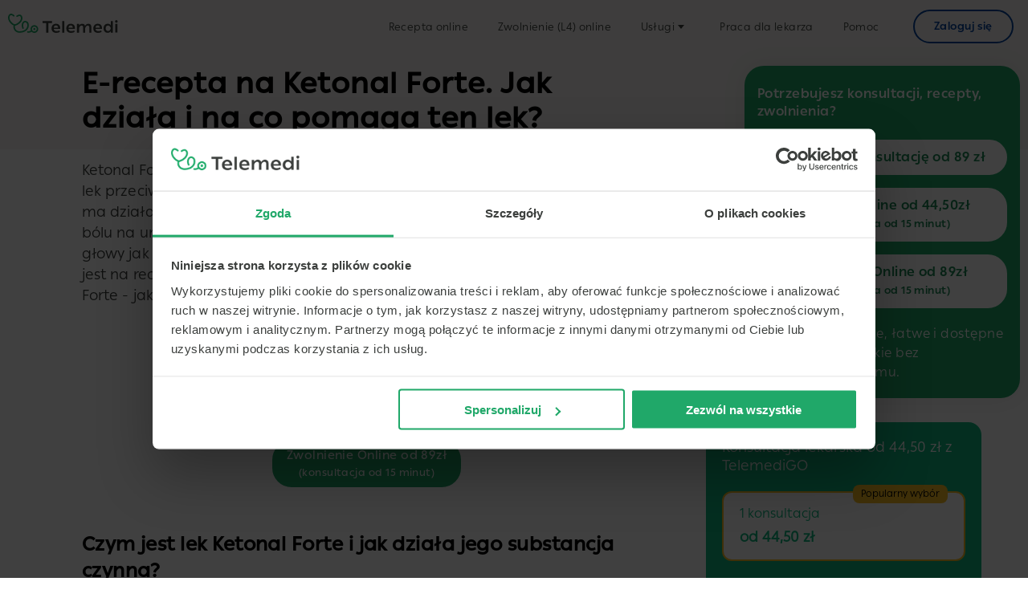

--- FILE ---
content_type: text/html; charset=UTF-8
request_url: https://telemedi.com/pl/poradnik/e-recepta-na-ketonal-forte-jak-dziala-i-na-co-pomaga-ten-lek/
body_size: 23614
content:
<!doctype html>
<html lang="pl-PL" prefix="og: https://ogp.me/ns#">

<head>
    <meta charset="UTF-8">
    <meta name="viewport"
        content="width=device-width, initial-scale=1, target-densityDpi=device-dpi" />
    <link rel="profile" href="https://gmpg.org/xfn/11">

    
    <!-- Custom favicons -->
    <link rel="apple-touch-icon" sizes="180x180"
        href="https://telemedi.com/wp-content/themes/telemedico-home-page/public/favicons/apple-touch-icon.png">
    <link rel="icon" type="image/png" sizes="32x32"
        href="https://telemedi.com/wp-content/themes/telemedico-home-page/public/favicons/favicon-32x32.png">
    <link rel="icon" type="image/png" sizes="16x16"
        href="https://telemedi.com/wp-content/themes/telemedico-home-page/public/favicons/favicon-16x16.png">
    <link rel="shortcut icon" href="https://telemedi.com/wp-content/themes/telemedico-home-page/public/favicons/favicon.ico">
    <link rel="manifest" href="https://telemedi.com/wp-content/themes/telemedico-home-page/public/site.webmanifest">
    <link rel="mask-icon" href="https://telemedi.com/wp-content/themes/telemedico-home-page/public/favicons/safari-pinned-tab.svg"
        color="#20a869">
    <meta name="msapplication-TileColor" content="#2b5797">
    <meta name="theme-color" content="#ffffff">
    <!-- // Custom favicons -->

    <script type="text/javascript" data-cookieconsent="ignore">
	window.dataLayer = window.dataLayer || [];

	function gtag() {
		dataLayer.push(arguments);
	}

	gtag("consent", "default", {
		ad_personalization: "denied",
		ad_storage: "denied",
		ad_user_data: "denied",
		analytics_storage: "denied",
		functionality_storage: "denied",
		personalization_storage: "denied",
		security_storage: "granted",
		wait_for_update: 500,
	});
	gtag("set", "ads_data_redaction", true);
	</script>
<script type="text/javascript"
		id="Cookiebot"
		src="https://consent.cookiebot.com/uc.js"
		data-implementation="wp"
		data-cbid="d527c754-16a8-4a01-8d77-b8009211edef"
						data-culture="PL"
				data-blockingmode="auto"
	></script>
<script data-cfasync="false" data-no-defer="1" data-no-minify="1" data-no-optimize="1">var ewww_webp_supported=!1;function check_webp_feature(A,e){var w;e=void 0!==e?e:function(){},ewww_webp_supported?e(ewww_webp_supported):((w=new Image).onload=function(){ewww_webp_supported=0<w.width&&0<w.height,e&&e(ewww_webp_supported)},w.onerror=function(){e&&e(!1)},w.src="data:image/webp;base64,"+{alpha:"UklGRkoAAABXRUJQVlA4WAoAAAAQAAAAAAAAAAAAQUxQSAwAAAARBxAR/Q9ERP8DAABWUDggGAAAABQBAJ0BKgEAAQAAAP4AAA3AAP7mtQAAAA=="}[A])}check_webp_feature("alpha");</script><script data-cfasync="false" data-no-defer="1" data-no-minify="1" data-no-optimize="1">var Arrive=function(c,w){"use strict";if(c.MutationObserver&&"undefined"!=typeof HTMLElement){var r,a=0,u=(r=HTMLElement.prototype.matches||HTMLElement.prototype.webkitMatchesSelector||HTMLElement.prototype.mozMatchesSelector||HTMLElement.prototype.msMatchesSelector,{matchesSelector:function(e,t){return e instanceof HTMLElement&&r.call(e,t)},addMethod:function(e,t,r){var a=e[t];e[t]=function(){return r.length==arguments.length?r.apply(this,arguments):"function"==typeof a?a.apply(this,arguments):void 0}},callCallbacks:function(e,t){t&&t.options.onceOnly&&1==t.firedElems.length&&(e=[e[0]]);for(var r,a=0;r=e[a];a++)r&&r.callback&&r.callback.call(r.elem,r.elem);t&&t.options.onceOnly&&1==t.firedElems.length&&t.me.unbindEventWithSelectorAndCallback.call(t.target,t.selector,t.callback)},checkChildNodesRecursively:function(e,t,r,a){for(var i,n=0;i=e[n];n++)r(i,t,a)&&a.push({callback:t.callback,elem:i}),0<i.childNodes.length&&u.checkChildNodesRecursively(i.childNodes,t,r,a)},mergeArrays:function(e,t){var r,a={};for(r in e)e.hasOwnProperty(r)&&(a[r]=e[r]);for(r in t)t.hasOwnProperty(r)&&(a[r]=t[r]);return a},toElementsArray:function(e){return e=void 0!==e&&("number"!=typeof e.length||e===c)?[e]:e}}),e=(l.prototype.addEvent=function(e,t,r,a){a={target:e,selector:t,options:r,callback:a,firedElems:[]};return this._beforeAdding&&this._beforeAdding(a),this._eventsBucket.push(a),a},l.prototype.removeEvent=function(e){for(var t,r=this._eventsBucket.length-1;t=this._eventsBucket[r];r--)e(t)&&(this._beforeRemoving&&this._beforeRemoving(t),(t=this._eventsBucket.splice(r,1))&&t.length&&(t[0].callback=null))},l.prototype.beforeAdding=function(e){this._beforeAdding=e},l.prototype.beforeRemoving=function(e){this._beforeRemoving=e},l),t=function(i,n){var o=new e,l=this,s={fireOnAttributesModification:!1};return o.beforeAdding(function(t){var e=t.target;e!==c.document&&e!==c||(e=document.getElementsByTagName("html")[0]);var r=new MutationObserver(function(e){n.call(this,e,t)}),a=i(t.options);r.observe(e,a),t.observer=r,t.me=l}),o.beforeRemoving(function(e){e.observer.disconnect()}),this.bindEvent=function(e,t,r){t=u.mergeArrays(s,t);for(var a=u.toElementsArray(this),i=0;i<a.length;i++)o.addEvent(a[i],e,t,r)},this.unbindEvent=function(){var r=u.toElementsArray(this);o.removeEvent(function(e){for(var t=0;t<r.length;t++)if(this===w||e.target===r[t])return!0;return!1})},this.unbindEventWithSelectorOrCallback=function(r){var a=u.toElementsArray(this),i=r,e="function"==typeof r?function(e){for(var t=0;t<a.length;t++)if((this===w||e.target===a[t])&&e.callback===i)return!0;return!1}:function(e){for(var t=0;t<a.length;t++)if((this===w||e.target===a[t])&&e.selector===r)return!0;return!1};o.removeEvent(e)},this.unbindEventWithSelectorAndCallback=function(r,a){var i=u.toElementsArray(this);o.removeEvent(function(e){for(var t=0;t<i.length;t++)if((this===w||e.target===i[t])&&e.selector===r&&e.callback===a)return!0;return!1})},this},i=new function(){var s={fireOnAttributesModification:!1,onceOnly:!1,existing:!1};function n(e,t,r){return!(!u.matchesSelector(e,t.selector)||(e._id===w&&(e._id=a++),-1!=t.firedElems.indexOf(e._id)))&&(t.firedElems.push(e._id),!0)}var c=(i=new t(function(e){var t={attributes:!1,childList:!0,subtree:!0};return e.fireOnAttributesModification&&(t.attributes=!0),t},function(e,i){e.forEach(function(e){var t=e.addedNodes,r=e.target,a=[];null!==t&&0<t.length?u.checkChildNodesRecursively(t,i,n,a):"attributes"===e.type&&n(r,i)&&a.push({callback:i.callback,elem:r}),u.callCallbacks(a,i)})})).bindEvent;return i.bindEvent=function(e,t,r){t=void 0===r?(r=t,s):u.mergeArrays(s,t);var a=u.toElementsArray(this);if(t.existing){for(var i=[],n=0;n<a.length;n++)for(var o=a[n].querySelectorAll(e),l=0;l<o.length;l++)i.push({callback:r,elem:o[l]});if(t.onceOnly&&i.length)return r.call(i[0].elem,i[0].elem);setTimeout(u.callCallbacks,1,i)}c.call(this,e,t,r)},i},o=new function(){var a={};function i(e,t){return u.matchesSelector(e,t.selector)}var n=(o=new t(function(){return{childList:!0,subtree:!0}},function(e,r){e.forEach(function(e){var t=e.removedNodes,e=[];null!==t&&0<t.length&&u.checkChildNodesRecursively(t,r,i,e),u.callCallbacks(e,r)})})).bindEvent;return o.bindEvent=function(e,t,r){t=void 0===r?(r=t,a):u.mergeArrays(a,t),n.call(this,e,t,r)},o};d(HTMLElement.prototype),d(NodeList.prototype),d(HTMLCollection.prototype),d(HTMLDocument.prototype),d(Window.prototype);var n={};return s(i,n,"unbindAllArrive"),s(o,n,"unbindAllLeave"),n}function l(){this._eventsBucket=[],this._beforeAdding=null,this._beforeRemoving=null}function s(e,t,r){u.addMethod(t,r,e.unbindEvent),u.addMethod(t,r,e.unbindEventWithSelectorOrCallback),u.addMethod(t,r,e.unbindEventWithSelectorAndCallback)}function d(e){e.arrive=i.bindEvent,s(i,e,"unbindArrive"),e.leave=o.bindEvent,s(o,e,"unbindLeave")}}(window,void 0),ewww_webp_supported=!1;function check_webp_feature(e,t){var r;ewww_webp_supported?t(ewww_webp_supported):((r=new Image).onload=function(){ewww_webp_supported=0<r.width&&0<r.height,t(ewww_webp_supported)},r.onerror=function(){t(!1)},r.src="data:image/webp;base64,"+{alpha:"UklGRkoAAABXRUJQVlA4WAoAAAAQAAAAAAAAAAAAQUxQSAwAAAARBxAR/Q9ERP8DAABWUDggGAAAABQBAJ0BKgEAAQAAAP4AAA3AAP7mtQAAAA==",animation:"UklGRlIAAABXRUJQVlA4WAoAAAASAAAAAAAAAAAAQU5JTQYAAAD/////AABBTk1GJgAAAAAAAAAAAAAAAAAAAGQAAABWUDhMDQAAAC8AAAAQBxAREYiI/gcA"}[e])}function ewwwLoadImages(e){if(e){for(var t=document.querySelectorAll(".batch-image img, .image-wrapper a, .ngg-pro-masonry-item a, .ngg-galleria-offscreen-seo-wrapper a"),r=0,a=t.length;r<a;r++)ewwwAttr(t[r],"data-src",t[r].getAttribute("data-webp")),ewwwAttr(t[r],"data-thumbnail",t[r].getAttribute("data-webp-thumbnail"));for(var i=document.querySelectorAll("div.woocommerce-product-gallery__image"),r=0,a=i.length;r<a;r++)ewwwAttr(i[r],"data-thumb",i[r].getAttribute("data-webp-thumb"))}for(var n=document.querySelectorAll("video"),r=0,a=n.length;r<a;r++)ewwwAttr(n[r],"poster",e?n[r].getAttribute("data-poster-webp"):n[r].getAttribute("data-poster-image"));for(var o,l=document.querySelectorAll("img.ewww_webp_lazy_load"),r=0,a=l.length;r<a;r++)e&&(ewwwAttr(l[r],"data-lazy-srcset",l[r].getAttribute("data-lazy-srcset-webp")),ewwwAttr(l[r],"data-srcset",l[r].getAttribute("data-srcset-webp")),ewwwAttr(l[r],"data-lazy-src",l[r].getAttribute("data-lazy-src-webp")),ewwwAttr(l[r],"data-src",l[r].getAttribute("data-src-webp")),ewwwAttr(l[r],"data-orig-file",l[r].getAttribute("data-webp-orig-file")),ewwwAttr(l[r],"data-medium-file",l[r].getAttribute("data-webp-medium-file")),ewwwAttr(l[r],"data-large-file",l[r].getAttribute("data-webp-large-file")),null!=(o=l[r].getAttribute("srcset"))&&!1!==o&&o.includes("R0lGOD")&&ewwwAttr(l[r],"src",l[r].getAttribute("data-lazy-src-webp"))),l[r].className=l[r].className.replace(/\bewww_webp_lazy_load\b/,"");for(var s=document.querySelectorAll(".ewww_webp"),r=0,a=s.length;r<a;r++)e?(ewwwAttr(s[r],"srcset",s[r].getAttribute("data-srcset-webp")),ewwwAttr(s[r],"src",s[r].getAttribute("data-src-webp")),ewwwAttr(s[r],"data-orig-file",s[r].getAttribute("data-webp-orig-file")),ewwwAttr(s[r],"data-medium-file",s[r].getAttribute("data-webp-medium-file")),ewwwAttr(s[r],"data-large-file",s[r].getAttribute("data-webp-large-file")),ewwwAttr(s[r],"data-large_image",s[r].getAttribute("data-webp-large_image")),ewwwAttr(s[r],"data-src",s[r].getAttribute("data-webp-src"))):(ewwwAttr(s[r],"srcset",s[r].getAttribute("data-srcset-img")),ewwwAttr(s[r],"src",s[r].getAttribute("data-src-img"))),s[r].className=s[r].className.replace(/\bewww_webp\b/,"ewww_webp_loaded");window.jQuery&&jQuery.fn.isotope&&jQuery.fn.imagesLoaded&&(jQuery(".fusion-posts-container-infinite").imagesLoaded(function(){jQuery(".fusion-posts-container-infinite").hasClass("isotope")&&jQuery(".fusion-posts-container-infinite").isotope()}),jQuery(".fusion-portfolio:not(.fusion-recent-works) .fusion-portfolio-wrapper").imagesLoaded(function(){jQuery(".fusion-portfolio:not(.fusion-recent-works) .fusion-portfolio-wrapper").isotope()}))}function ewwwWebPInit(e){ewwwLoadImages(e),ewwwNggLoadGalleries(e),document.arrive(".ewww_webp",function(){ewwwLoadImages(e)}),document.arrive(".ewww_webp_lazy_load",function(){ewwwLoadImages(e)}),document.arrive("videos",function(){ewwwLoadImages(e)}),"loading"==document.readyState?document.addEventListener("DOMContentLoaded",ewwwJSONParserInit):("undefined"!=typeof galleries&&ewwwNggParseGalleries(e),ewwwWooParseVariations(e))}function ewwwAttr(e,t,r){null!=r&&!1!==r&&e.setAttribute(t,r)}function ewwwJSONParserInit(){"undefined"!=typeof galleries&&check_webp_feature("alpha",ewwwNggParseGalleries),check_webp_feature("alpha",ewwwWooParseVariations)}function ewwwWooParseVariations(e){if(e)for(var t=document.querySelectorAll("form.variations_form"),r=0,a=t.length;r<a;r++){var i=t[r].getAttribute("data-product_variations"),n=!1;try{for(var o in i=JSON.parse(i))void 0!==i[o]&&void 0!==i[o].image&&(void 0!==i[o].image.src_webp&&(i[o].image.src=i[o].image.src_webp,n=!0),void 0!==i[o].image.srcset_webp&&(i[o].image.srcset=i[o].image.srcset_webp,n=!0),void 0!==i[o].image.full_src_webp&&(i[o].image.full_src=i[o].image.full_src_webp,n=!0),void 0!==i[o].image.gallery_thumbnail_src_webp&&(i[o].image.gallery_thumbnail_src=i[o].image.gallery_thumbnail_src_webp,n=!0),void 0!==i[o].image.thumb_src_webp&&(i[o].image.thumb_src=i[o].image.thumb_src_webp,n=!0));n&&ewwwAttr(t[r],"data-product_variations",JSON.stringify(i))}catch(e){}}}function ewwwNggParseGalleries(e){if(e)for(var t in galleries){var r=galleries[t];galleries[t].images_list=ewwwNggParseImageList(r.images_list)}}function ewwwNggLoadGalleries(e){e&&document.addEventListener("ngg.galleria.themeadded",function(e,t){window.ngg_galleria._create_backup=window.ngg_galleria.create,window.ngg_galleria.create=function(e,t){var r=$(e).data("id");return galleries["gallery_"+r].images_list=ewwwNggParseImageList(galleries["gallery_"+r].images_list),window.ngg_galleria._create_backup(e,t)}})}function ewwwNggParseImageList(e){for(var t in e){var r=e[t];if(void 0!==r["image-webp"]&&(e[t].image=r["image-webp"],delete e[t]["image-webp"]),void 0!==r["thumb-webp"]&&(e[t].thumb=r["thumb-webp"],delete e[t]["thumb-webp"]),void 0!==r.full_image_webp&&(e[t].full_image=r.full_image_webp,delete e[t].full_image_webp),void 0!==r.srcsets)for(var a in r.srcsets)nggSrcset=r.srcsets[a],void 0!==r.srcsets[a+"-webp"]&&(e[t].srcsets[a]=r.srcsets[a+"-webp"],delete e[t].srcsets[a+"-webp"]);if(void 0!==r.full_srcsets)for(var i in r.full_srcsets)nggFSrcset=r.full_srcsets[i],void 0!==r.full_srcsets[i+"-webp"]&&(e[t].full_srcsets[i]=r.full_srcsets[i+"-webp"],delete e[t].full_srcsets[i+"-webp"])}return e}check_webp_feature("alpha",ewwwWebPInit);</script>
<!-- Google Tag Manager for WordPress by gtm4wp.com -->
<script data-cfasync="false" data-pagespeed-no-defer>
	var gtm4wp_datalayer_name = "dataLayer";
	var dataLayer = dataLayer || [];
</script>
<!-- End Google Tag Manager for WordPress by gtm4wp.com -->
<!-- Search Engine Optimization by Rank Math - https://rankmath.com/ -->
<title>E-recepta Na Ketonal Forte. Jak Działa I Na Co Pomaga Ten Lek? - Porady Lekarskie, Recepty, Zwolnienia I Konsultacje Online</title>
<meta name="description" content="E-recepta na Ketonal Forte. Jak działa i na co pomaga ten lek? - Porady lekarskie online z mozliwością wystawienia recepty i zwolnienia (L4). Telekonsultacje,"/>
<meta name="robots" content="follow, index, max-snippet:-1, max-video-preview:-1, max-image-preview:large"/>
<link rel="canonical" href="https://telemedi.com/pl/poradnik/e-recepta-na-ketonal-forte-jak-dziala-i-na-co-pomaga-ten-lek/" />
<meta property="og:locale" content="pl_PL" />
<meta property="og:type" content="article" />
<meta property="og:title" content="E-recepta Na Ketonal Forte. Jak Działa I Na Co Pomaga Ten Lek? - Porady Lekarskie, Recepty, Zwolnienia I Konsultacje Online" />
<meta property="og:description" content="E-recepta na Ketonal Forte. Jak działa i na co pomaga ten lek? - Porady lekarskie online z mozliwością wystawienia recepty i zwolnienia (L4). Telekonsultacje," />
<meta property="og:url" content="https://telemedi.com/pl/poradnik/e-recepta-na-ketonal-forte-jak-dziala-i-na-co-pomaga-ten-lek/" />
<meta property="og:site_name" content="Telemedi" />
<meta property="article:tag" content="e-recepta" />
<meta property="article:tag" content="e-recepta-na-ketonal" />
<meta property="article:tag" content="ketonal-100mg" />
<meta property="article:tag" content="ketonal-forte" />
<meta property="article:tag" content="lek-przeciwbólowy" />
<meta property="article:tag" content="NLPZ" />
<meta property="og:updated_time" content="2024-03-11T13:37:54+01:00" />
<meta name="twitter:card" content="summary_large_image" />
<meta name="twitter:title" content="E-recepta Na Ketonal Forte. Jak Działa I Na Co Pomaga Ten Lek? - Porady Lekarskie, Recepty, Zwolnienia I Konsultacje Online" />
<meta name="twitter:description" content="E-recepta na Ketonal Forte. Jak działa i na co pomaga ten lek? - Porady lekarskie online z mozliwością wystawienia recepty i zwolnienia (L4). Telekonsultacje," />
<script type="application/ld+json" class="rank-math-schema">{"@context":"https://schema.org","@graph":[{"@type":"BreadcrumbList","@id":"https://telemedi.com/pl/poradnik/e-recepta-na-ketonal-forte-jak-dziala-i-na-co-pomaga-ten-lek/#breadcrumb","itemListElement":[{"@type":"ListItem","position":"1","item":{"@id":"https://telemedi.com","name":"Home"}},{"@type":"ListItem","position":"2","item":{"@id":"https://telemedi.com/pl/poradnik/","name":"Guide"}},{"@type":"ListItem","position":"3","item":{"@id":"https://telemedi.com/pl/poradnik/e-recepta-na-ketonal-forte-jak-dziala-i-na-co-pomaga-ten-lek/","name":"E-recepta na&nbsp;Ketonal Forte. Jak dzia\u0142a i&nbsp;na&nbsp;co&nbsp;pomaga ten lek?"}}]}]}</script>
<!-- /Rank Math WordPress SEO plugin -->

<link rel='dns-prefetch' href='//js-eu1.hs-scripts.com' />
<link rel="alternate" type="application/rss+xml" title="Telemedi &raquo; Kanał z wpisami" href="https://telemedi.com/pl/feed/" />
<link rel="alternate" type="application/rss+xml" title="Telemedi &raquo; Kanał z komentarzami" href="https://telemedi.com/pl/comments/feed/" />
<link rel="alternate" title="oEmbed (JSON)" type="application/json+oembed" href="https://telemedi.com/tm-api/oembed/1.0/embed?url=https%3A%2F%2Ftelemedi.com%2Fpl%2Fporadnik%2Fe-recepta-na-ketonal-forte-jak-dziala-i-na-co-pomaga-ten-lek%2F" />
<link rel="alternate" title="oEmbed (XML)" type="text/xml+oembed" href="https://telemedi.com/tm-api/oembed/1.0/embed?url=https%3A%2F%2Ftelemedi.com%2Fpl%2Fporadnik%2Fe-recepta-na-ketonal-forte-jak-dziala-i-na-co-pomaga-ten-lek%2F&#038;format=xml" />
<style id='wp-img-auto-sizes-contain-inline-css'>
img:is([sizes=auto i],[sizes^="auto," i]){contain-intrinsic-size:3000px 1500px}
/*# sourceURL=wp-img-auto-sizes-contain-inline-css */
</style>
<link rel='stylesheet' id='sbi_styles-css' href='https://telemedi.com/wp-content/plugins/instagram-feed-pro/css/sbi-styles.min.css?ver=6.0.8' media='all' />
<style id='wp-emoji-styles-inline-css'>

	img.wp-smiley, img.emoji {
		display: inline !important;
		border: none !important;
		box-shadow: none !important;
		height: 1em !important;
		width: 1em !important;
		margin: 0 0.07em !important;
		vertical-align: -0.1em !important;
		background: none !important;
		padding: 0 !important;
	}
/*# sourceURL=wp-emoji-styles-inline-css */
</style>
<style id='wp-block-library-inline-css'>
:root{--wp-block-synced-color:#7a00df;--wp-block-synced-color--rgb:122,0,223;--wp-bound-block-color:var(--wp-block-synced-color);--wp-editor-canvas-background:#ddd;--wp-admin-theme-color:#007cba;--wp-admin-theme-color--rgb:0,124,186;--wp-admin-theme-color-darker-10:#006ba1;--wp-admin-theme-color-darker-10--rgb:0,107,160.5;--wp-admin-theme-color-darker-20:#005a87;--wp-admin-theme-color-darker-20--rgb:0,90,135;--wp-admin-border-width-focus:2px}@media (min-resolution:192dpi){:root{--wp-admin-border-width-focus:1.5px}}.wp-element-button{cursor:pointer}:root .has-very-light-gray-background-color{background-color:#eee}:root .has-very-dark-gray-background-color{background-color:#313131}:root .has-very-light-gray-color{color:#eee}:root .has-very-dark-gray-color{color:#313131}:root .has-vivid-green-cyan-to-vivid-cyan-blue-gradient-background{background:linear-gradient(135deg,#00d084,#0693e3)}:root .has-purple-crush-gradient-background{background:linear-gradient(135deg,#34e2e4,#4721fb 50%,#ab1dfe)}:root .has-hazy-dawn-gradient-background{background:linear-gradient(135deg,#faaca8,#dad0ec)}:root .has-subdued-olive-gradient-background{background:linear-gradient(135deg,#fafae1,#67a671)}:root .has-atomic-cream-gradient-background{background:linear-gradient(135deg,#fdd79a,#004a59)}:root .has-nightshade-gradient-background{background:linear-gradient(135deg,#330968,#31cdcf)}:root .has-midnight-gradient-background{background:linear-gradient(135deg,#020381,#2874fc)}:root{--wp--preset--font-size--normal:16px;--wp--preset--font-size--huge:42px}.has-regular-font-size{font-size:1em}.has-larger-font-size{font-size:2.625em}.has-normal-font-size{font-size:var(--wp--preset--font-size--normal)}.has-huge-font-size{font-size:var(--wp--preset--font-size--huge)}.has-text-align-center{text-align:center}.has-text-align-left{text-align:left}.has-text-align-right{text-align:right}.has-fit-text{white-space:nowrap!important}#end-resizable-editor-section{display:none}.aligncenter{clear:both}.items-justified-left{justify-content:flex-start}.items-justified-center{justify-content:center}.items-justified-right{justify-content:flex-end}.items-justified-space-between{justify-content:space-between}.screen-reader-text{border:0;clip-path:inset(50%);height:1px;margin:-1px;overflow:hidden;padding:0;position:absolute;width:1px;word-wrap:normal!important}.screen-reader-text:focus{background-color:#ddd;clip-path:none;color:#444;display:block;font-size:1em;height:auto;left:5px;line-height:normal;padding:15px 23px 14px;text-decoration:none;top:5px;width:auto;z-index:100000}html :where(.has-border-color){border-style:solid}html :where([style*=border-top-color]){border-top-style:solid}html :where([style*=border-right-color]){border-right-style:solid}html :where([style*=border-bottom-color]){border-bottom-style:solid}html :where([style*=border-left-color]){border-left-style:solid}html :where([style*=border-width]){border-style:solid}html :where([style*=border-top-width]){border-top-style:solid}html :where([style*=border-right-width]){border-right-style:solid}html :where([style*=border-bottom-width]){border-bottom-style:solid}html :where([style*=border-left-width]){border-left-style:solid}html :where(img[class*=wp-image-]){height:auto;max-width:100%}:where(figure){margin:0 0 1em}html :where(.is-position-sticky){--wp-admin--admin-bar--position-offset:var(--wp-admin--admin-bar--height,0px)}@media screen and (max-width:600px){html :where(.is-position-sticky){--wp-admin--admin-bar--position-offset:0px}}

/*# sourceURL=wp-block-library-inline-css */
</style><style id='wp-block-heading-inline-css'>
h1:where(.wp-block-heading).has-background,h2:where(.wp-block-heading).has-background,h3:where(.wp-block-heading).has-background,h4:where(.wp-block-heading).has-background,h5:where(.wp-block-heading).has-background,h6:where(.wp-block-heading).has-background{padding:1.25em 2.375em}h1.has-text-align-left[style*=writing-mode]:where([style*=vertical-lr]),h1.has-text-align-right[style*=writing-mode]:where([style*=vertical-rl]),h2.has-text-align-left[style*=writing-mode]:where([style*=vertical-lr]),h2.has-text-align-right[style*=writing-mode]:where([style*=vertical-rl]),h3.has-text-align-left[style*=writing-mode]:where([style*=vertical-lr]),h3.has-text-align-right[style*=writing-mode]:where([style*=vertical-rl]),h4.has-text-align-left[style*=writing-mode]:where([style*=vertical-lr]),h4.has-text-align-right[style*=writing-mode]:where([style*=vertical-rl]),h5.has-text-align-left[style*=writing-mode]:where([style*=vertical-lr]),h5.has-text-align-right[style*=writing-mode]:where([style*=vertical-rl]),h6.has-text-align-left[style*=writing-mode]:where([style*=vertical-lr]),h6.has-text-align-right[style*=writing-mode]:where([style*=vertical-rl]){rotate:180deg}
/*# sourceURL=https://telemedi.com/wp-includes/blocks/heading/style.min.css */
</style>
<style id='wp-block-list-inline-css'>
ol,ul{box-sizing:border-box}:root :where(.wp-block-list.has-background){padding:1.25em 2.375em}
/*# sourceURL=https://telemedi.com/wp-includes/blocks/list/style.min.css */
</style>
<style id='wp-block-embed-inline-css'>
.wp-block-embed.alignleft,.wp-block-embed.alignright,.wp-block[data-align=left]>[data-type="core/embed"],.wp-block[data-align=right]>[data-type="core/embed"]{max-width:360px;width:100%}.wp-block-embed.alignleft .wp-block-embed__wrapper,.wp-block-embed.alignright .wp-block-embed__wrapper,.wp-block[data-align=left]>[data-type="core/embed"] .wp-block-embed__wrapper,.wp-block[data-align=right]>[data-type="core/embed"] .wp-block-embed__wrapper{min-width:280px}.wp-block-cover .wp-block-embed{min-height:240px;min-width:320px}.wp-block-embed{overflow-wrap:break-word}.wp-block-embed :where(figcaption){margin-bottom:1em;margin-top:.5em}.wp-block-embed iframe{max-width:100%}.wp-block-embed__wrapper{position:relative}.wp-embed-responsive .wp-has-aspect-ratio .wp-block-embed__wrapper:before{content:"";display:block;padding-top:50%}.wp-embed-responsive .wp-has-aspect-ratio iframe{bottom:0;height:100%;left:0;position:absolute;right:0;top:0;width:100%}.wp-embed-responsive .wp-embed-aspect-21-9 .wp-block-embed__wrapper:before{padding-top:42.85%}.wp-embed-responsive .wp-embed-aspect-18-9 .wp-block-embed__wrapper:before{padding-top:50%}.wp-embed-responsive .wp-embed-aspect-16-9 .wp-block-embed__wrapper:before{padding-top:56.25%}.wp-embed-responsive .wp-embed-aspect-4-3 .wp-block-embed__wrapper:before{padding-top:75%}.wp-embed-responsive .wp-embed-aspect-1-1 .wp-block-embed__wrapper:before{padding-top:100%}.wp-embed-responsive .wp-embed-aspect-9-16 .wp-block-embed__wrapper:before{padding-top:177.77%}.wp-embed-responsive .wp-embed-aspect-1-2 .wp-block-embed__wrapper:before{padding-top:200%}
/*# sourceURL=https://telemedi.com/wp-includes/blocks/embed/style.min.css */
</style>
<style id='wp-block-paragraph-inline-css'>
.is-small-text{font-size:.875em}.is-regular-text{font-size:1em}.is-large-text{font-size:2.25em}.is-larger-text{font-size:3em}.has-drop-cap:not(:focus):first-letter{float:left;font-size:8.4em;font-style:normal;font-weight:100;line-height:.68;margin:.05em .1em 0 0;text-transform:uppercase}body.rtl .has-drop-cap:not(:focus):first-letter{float:none;margin-left:.1em}p.has-drop-cap.has-background{overflow:hidden}:root :where(p.has-background){padding:1.25em 2.375em}:where(p.has-text-color:not(.has-link-color)) a{color:inherit}p.has-text-align-left[style*="writing-mode:vertical-lr"],p.has-text-align-right[style*="writing-mode:vertical-rl"]{rotate:180deg}
/*# sourceURL=https://telemedi.com/wp-includes/blocks/paragraph/style.min.css */
</style>
<style id='global-styles-inline-css'>
:root{--wp--preset--aspect-ratio--square: 1;--wp--preset--aspect-ratio--4-3: 4/3;--wp--preset--aspect-ratio--3-4: 3/4;--wp--preset--aspect-ratio--3-2: 3/2;--wp--preset--aspect-ratio--2-3: 2/3;--wp--preset--aspect-ratio--16-9: 16/9;--wp--preset--aspect-ratio--9-16: 9/16;--wp--preset--color--black: #000000;--wp--preset--color--cyan-bluish-gray: #abb8c3;--wp--preset--color--white: #ffffff;--wp--preset--color--pale-pink: #f78da7;--wp--preset--color--vivid-red: #cf2e2e;--wp--preset--color--luminous-vivid-orange: #ff6900;--wp--preset--color--luminous-vivid-amber: #fcb900;--wp--preset--color--light-green-cyan: #7bdcb5;--wp--preset--color--vivid-green-cyan: #00d084;--wp--preset--color--pale-cyan-blue: #8ed1fc;--wp--preset--color--vivid-cyan-blue: #0693e3;--wp--preset--color--vivid-purple: #9b51e0;--wp--preset--gradient--vivid-cyan-blue-to-vivid-purple: linear-gradient(135deg,rgb(6,147,227) 0%,rgb(155,81,224) 100%);--wp--preset--gradient--light-green-cyan-to-vivid-green-cyan: linear-gradient(135deg,rgb(122,220,180) 0%,rgb(0,208,130) 100%);--wp--preset--gradient--luminous-vivid-amber-to-luminous-vivid-orange: linear-gradient(135deg,rgb(252,185,0) 0%,rgb(255,105,0) 100%);--wp--preset--gradient--luminous-vivid-orange-to-vivid-red: linear-gradient(135deg,rgb(255,105,0) 0%,rgb(207,46,46) 100%);--wp--preset--gradient--very-light-gray-to-cyan-bluish-gray: linear-gradient(135deg,rgb(238,238,238) 0%,rgb(169,184,195) 100%);--wp--preset--gradient--cool-to-warm-spectrum: linear-gradient(135deg,rgb(74,234,220) 0%,rgb(151,120,209) 20%,rgb(207,42,186) 40%,rgb(238,44,130) 60%,rgb(251,105,98) 80%,rgb(254,248,76) 100%);--wp--preset--gradient--blush-light-purple: linear-gradient(135deg,rgb(255,206,236) 0%,rgb(152,150,240) 100%);--wp--preset--gradient--blush-bordeaux: linear-gradient(135deg,rgb(254,205,165) 0%,rgb(254,45,45) 50%,rgb(107,0,62) 100%);--wp--preset--gradient--luminous-dusk: linear-gradient(135deg,rgb(255,203,112) 0%,rgb(199,81,192) 50%,rgb(65,88,208) 100%);--wp--preset--gradient--pale-ocean: linear-gradient(135deg,rgb(255,245,203) 0%,rgb(182,227,212) 50%,rgb(51,167,181) 100%);--wp--preset--gradient--electric-grass: linear-gradient(135deg,rgb(202,248,128) 0%,rgb(113,206,126) 100%);--wp--preset--gradient--midnight: linear-gradient(135deg,rgb(2,3,129) 0%,rgb(40,116,252) 100%);--wp--preset--font-size--small: 13px;--wp--preset--font-size--medium: 20px;--wp--preset--font-size--large: 36px;--wp--preset--font-size--x-large: 42px;--wp--preset--spacing--20: 0.44rem;--wp--preset--spacing--30: 0.67rem;--wp--preset--spacing--40: 1rem;--wp--preset--spacing--50: 1.5rem;--wp--preset--spacing--60: 2.25rem;--wp--preset--spacing--70: 3.38rem;--wp--preset--spacing--80: 5.06rem;--wp--preset--shadow--natural: 6px 6px 9px rgba(0, 0, 0, 0.2);--wp--preset--shadow--deep: 12px 12px 50px rgba(0, 0, 0, 0.4);--wp--preset--shadow--sharp: 6px 6px 0px rgba(0, 0, 0, 0.2);--wp--preset--shadow--outlined: 6px 6px 0px -3px rgb(255, 255, 255), 6px 6px rgb(0, 0, 0);--wp--preset--shadow--crisp: 6px 6px 0px rgb(0, 0, 0);}:where(.is-layout-flex){gap: 0.5em;}:where(.is-layout-grid){gap: 0.5em;}body .is-layout-flex{display: flex;}.is-layout-flex{flex-wrap: wrap;align-items: center;}.is-layout-flex > :is(*, div){margin: 0;}body .is-layout-grid{display: grid;}.is-layout-grid > :is(*, div){margin: 0;}:where(.wp-block-columns.is-layout-flex){gap: 2em;}:where(.wp-block-columns.is-layout-grid){gap: 2em;}:where(.wp-block-post-template.is-layout-flex){gap: 1.25em;}:where(.wp-block-post-template.is-layout-grid){gap: 1.25em;}.has-black-color{color: var(--wp--preset--color--black) !important;}.has-cyan-bluish-gray-color{color: var(--wp--preset--color--cyan-bluish-gray) !important;}.has-white-color{color: var(--wp--preset--color--white) !important;}.has-pale-pink-color{color: var(--wp--preset--color--pale-pink) !important;}.has-vivid-red-color{color: var(--wp--preset--color--vivid-red) !important;}.has-luminous-vivid-orange-color{color: var(--wp--preset--color--luminous-vivid-orange) !important;}.has-luminous-vivid-amber-color{color: var(--wp--preset--color--luminous-vivid-amber) !important;}.has-light-green-cyan-color{color: var(--wp--preset--color--light-green-cyan) !important;}.has-vivid-green-cyan-color{color: var(--wp--preset--color--vivid-green-cyan) !important;}.has-pale-cyan-blue-color{color: var(--wp--preset--color--pale-cyan-blue) !important;}.has-vivid-cyan-blue-color{color: var(--wp--preset--color--vivid-cyan-blue) !important;}.has-vivid-purple-color{color: var(--wp--preset--color--vivid-purple) !important;}.has-black-background-color{background-color: var(--wp--preset--color--black) !important;}.has-cyan-bluish-gray-background-color{background-color: var(--wp--preset--color--cyan-bluish-gray) !important;}.has-white-background-color{background-color: var(--wp--preset--color--white) !important;}.has-pale-pink-background-color{background-color: var(--wp--preset--color--pale-pink) !important;}.has-vivid-red-background-color{background-color: var(--wp--preset--color--vivid-red) !important;}.has-luminous-vivid-orange-background-color{background-color: var(--wp--preset--color--luminous-vivid-orange) !important;}.has-luminous-vivid-amber-background-color{background-color: var(--wp--preset--color--luminous-vivid-amber) !important;}.has-light-green-cyan-background-color{background-color: var(--wp--preset--color--light-green-cyan) !important;}.has-vivid-green-cyan-background-color{background-color: var(--wp--preset--color--vivid-green-cyan) !important;}.has-pale-cyan-blue-background-color{background-color: var(--wp--preset--color--pale-cyan-blue) !important;}.has-vivid-cyan-blue-background-color{background-color: var(--wp--preset--color--vivid-cyan-blue) !important;}.has-vivid-purple-background-color{background-color: var(--wp--preset--color--vivid-purple) !important;}.has-black-border-color{border-color: var(--wp--preset--color--black) !important;}.has-cyan-bluish-gray-border-color{border-color: var(--wp--preset--color--cyan-bluish-gray) !important;}.has-white-border-color{border-color: var(--wp--preset--color--white) !important;}.has-pale-pink-border-color{border-color: var(--wp--preset--color--pale-pink) !important;}.has-vivid-red-border-color{border-color: var(--wp--preset--color--vivid-red) !important;}.has-luminous-vivid-orange-border-color{border-color: var(--wp--preset--color--luminous-vivid-orange) !important;}.has-luminous-vivid-amber-border-color{border-color: var(--wp--preset--color--luminous-vivid-amber) !important;}.has-light-green-cyan-border-color{border-color: var(--wp--preset--color--light-green-cyan) !important;}.has-vivid-green-cyan-border-color{border-color: var(--wp--preset--color--vivid-green-cyan) !important;}.has-pale-cyan-blue-border-color{border-color: var(--wp--preset--color--pale-cyan-blue) !important;}.has-vivid-cyan-blue-border-color{border-color: var(--wp--preset--color--vivid-cyan-blue) !important;}.has-vivid-purple-border-color{border-color: var(--wp--preset--color--vivid-purple) !important;}.has-vivid-cyan-blue-to-vivid-purple-gradient-background{background: var(--wp--preset--gradient--vivid-cyan-blue-to-vivid-purple) !important;}.has-light-green-cyan-to-vivid-green-cyan-gradient-background{background: var(--wp--preset--gradient--light-green-cyan-to-vivid-green-cyan) !important;}.has-luminous-vivid-amber-to-luminous-vivid-orange-gradient-background{background: var(--wp--preset--gradient--luminous-vivid-amber-to-luminous-vivid-orange) !important;}.has-luminous-vivid-orange-to-vivid-red-gradient-background{background: var(--wp--preset--gradient--luminous-vivid-orange-to-vivid-red) !important;}.has-very-light-gray-to-cyan-bluish-gray-gradient-background{background: var(--wp--preset--gradient--very-light-gray-to-cyan-bluish-gray) !important;}.has-cool-to-warm-spectrum-gradient-background{background: var(--wp--preset--gradient--cool-to-warm-spectrum) !important;}.has-blush-light-purple-gradient-background{background: var(--wp--preset--gradient--blush-light-purple) !important;}.has-blush-bordeaux-gradient-background{background: var(--wp--preset--gradient--blush-bordeaux) !important;}.has-luminous-dusk-gradient-background{background: var(--wp--preset--gradient--luminous-dusk) !important;}.has-pale-ocean-gradient-background{background: var(--wp--preset--gradient--pale-ocean) !important;}.has-electric-grass-gradient-background{background: var(--wp--preset--gradient--electric-grass) !important;}.has-midnight-gradient-background{background: var(--wp--preset--gradient--midnight) !important;}.has-small-font-size{font-size: var(--wp--preset--font-size--small) !important;}.has-medium-font-size{font-size: var(--wp--preset--font-size--medium) !important;}.has-large-font-size{font-size: var(--wp--preset--font-size--large) !important;}.has-x-large-font-size{font-size: var(--wp--preset--font-size--x-large) !important;}
/*# sourceURL=global-styles-inline-css */
</style>

<style id='classic-theme-styles-inline-css'>
/*! This file is auto-generated */
.wp-block-button__link{color:#fff;background-color:#32373c;border-radius:9999px;box-shadow:none;text-decoration:none;padding:calc(.667em + 2px) calc(1.333em + 2px);font-size:1.125em}.wp-block-file__button{background:#32373c;color:#fff;text-decoration:none}
/*# sourceURL=/wp-includes/css/classic-themes.min.css */
</style>
<link rel='stylesheet' id='telemedico-style-css' href='https://telemedi.com/wp-content/themes/telemedico-home-page/style.css?ver=1.6.4.6' media='all' />
<link rel='stylesheet' id='main-css' href='https://telemedi.com/wp-content/themes/telemedico-home-page/public/main.css?ver=1.6.4.6' media='all' />
<link rel='stylesheet' id='color-scheme-css' href='https://telemedi.com/wp-content/themes/telemedico-home-page/public/scheme_telemedi.css?ver=1.6.4.6' media='all' />
<script src="https://telemedi.com/wp-content/plugins/nelio-ab-testing/assets/dist/js/visitor-type.js?ver=493f3fb005029d7ebf0b" id="nelio-ab-testing-visitor-type-js"></script>
<script src="https://telemedi.com/wp-includes/js/jquery/jquery.min.js?ver=3.7.1" id="jquery-core-js"></script>
<script src="https://telemedi.com/wp-includes/js/jquery/jquery-migrate.min.js?ver=3.4.1" id="jquery-migrate-js"></script>
<script src="https://telemedi.com/wp-content/themes/telemedico-home-page/src/js/initialSearchParams.js?ver=1.6.4.6" id="telemedi-initial-search-params-js"></script>
<link rel="https://api.w.org/" href="https://telemedi.com/tm-api/" /><link rel="alternate" title="JSON" type="application/json" href="https://telemedi.com/tm-api/wp/v2/tm-guide/19108" /><link rel="EditURI" type="application/rsd+xml" title="RSD" href="https://telemedi.com/xmlrpc.php?rsd" />
<meta name="generator" content="WordPress 6.9" />
<link rel='shortlink' href='https://telemedi.com/?p=19108' />
			<!-- DO NOT COPY THIS SNIPPET! Start of Page Analytics Tracking for HubSpot WordPress plugin v11.3.33-->
			<script class="hsq-set-content-id" data-content-id="blog-post">
				var _hsq = _hsq || [];
				_hsq.push(["setContentType", "blog-post"]);
			</script>
			<!-- DO NOT COPY THIS SNIPPET! End of Page Analytics Tracking for HubSpot WordPress plugin -->
			<script type="text/javascript">document.documentElement.className += " js";</script>

<!-- Google Tag Manager for WordPress by gtm4wp.com -->
<!-- GTM Container placement set to footer -->
<script data-cfasync="false" data-pagespeed-no-defer>
	var dataLayer_content = {"pagePostType":"tm-guide","pagePostType2":"single-tm-guide","pageAttributes":["e-recepta-2","e-recepta-na-ketonal","ketonal-100mg","ketonal-forte","lek-przeciwbolowy-2","nlpz-5"],"pagePostAuthor":"telemedico"};
	dataLayer.push( dataLayer_content );
</script>
<script data-cfasync="false" data-pagespeed-no-defer>
(function(w,d,s,l,i){w[l]=w[l]||[];w[l].push({'gtm.start':
new Date().getTime(),event:'gtm.js'});var f=d.getElementsByTagName(s)[0],
j=d.createElement(s),dl=l!='dataLayer'?'&l='+l:'';j.async=true;j.src=
'//www.googletagmanager.com/gtm.js?id='+i+dl;f.parentNode.insertBefore(j,f);
})(window,document,'script','dataLayer','GTM-TDSDRR');
</script>
<!-- End Google Tag Manager for WordPress by gtm4wp.com --><noscript><style>.lazyload[data-src]{display:none !important;}</style></noscript><style>.lazyload{background-image:none !important;}.lazyload:before{background-image:none !important;}</style><style>.wp-block-gallery.is-cropped .blocks-gallery-item picture{height:100%;width:100%;}</style><link rel="icon" href="https://telemedi.com/wp-content/uploads/sites/17/2022/04/favicon-150x150.png" sizes="32x32" />
<link rel="icon" href="https://telemedi.com/wp-content/uploads/sites/17/2022/04/favicon.png" sizes="192x192" />
<link rel="apple-touch-icon" href="https://telemedi.com/wp-content/uploads/sites/17/2022/04/favicon.png" />
<meta name="msapplication-TileImage" content="https://telemedi.com/wp-content/uploads/sites/17/2022/04/favicon.png" />

        <style>
        li.menu-item.lang-item.lang-item-en{display: none;}li.menu-item.lang-item.lang-item-es{display: none;}li.menu-item.lang-item.lang-item-pt{display: none;}li.menu-item.lang-item.lang-item-de{display: none;}li.menu-item.lang-item.lang-item-it{display: none;}li.menu-item.lang-item.lang-item-bs{display: none;}li.menu-item.lang-item.lang-item-hr{display: none;}li.menu-item.lang-item.lang-item-rs{display: none;}    </style>
        <script>
        jQuery(document).ready(function(){
            if (typeof(dataLayer) === "undefined") {
    dataLayer=[];
}
const initialSearchParamsString = sessionStorage.getItem("initialSearchParams");
let initialSearchParams = {};
if (initialSearchParamsString !== null) {
    if (initialSearchParamsString !== "") {
        initialSearchParams = JSON.parse(initialSearchParamsString);
    }
}
dataLayer.push({
    "cDLV - platform": navigator.userAgent,
    "c_utm_campaign": initialSearchParams.utm_campaign ?? "",
    "c_utm_medium": initialSearchParams.utm_medium ?? "",
    "c_utm_source": initialSearchParams.utm_source ?? "","event": "guide_details_page_loaded","title": "E-recepta na&nbsp;Ketonal Forte. Jak działa i&nbsp;na&nbsp;co&nbsp;pomaga ten lek?",});        });
    </script>
    </head>


<body class="wp-singular tm-guide-template-default single single-tm-guide postid-19108 wp-theme-telemedico-home-page page--buttons-default hide-thulium--on-mobile  no-sidebar">
    <div class="open-reply__session-id-notice" data-nosnippet></div>
<script>
    const OPEN_REPLAY_ANONYMOUS_KEY = "ANONYMOUS-";
    const randomSessionId = Math.round((Math.random() * (900000) + 100000)).toString();
    const initOpts = {
        projectKey: '3RQjnSAhA9IL7Tb7PAWe',
        ingestPoint: 'https://openreplay.telemedi.com/ingest',
        captureIFrames: false,
        defaultInputMode: 0,
        obscureTextNumbers: false,
        obscureTextEmails: true,
        revID: 'wp-telemedi-main-1.6.4.6',
        network: {
            failuresOnly: false,
            sessionTokenHeader: false,
            ignoreHeaders: true,
            capturePayload: true,
            sanitizer: data => {
                const body = data?.request?.body ? JSON.parse(data.request.body) : null;
                const hidePasswordString = "*****";
                if (data?.url?.includes("login-password-grant")) {
                    body.password = hidePasswordString;
                    data.request.body = JSON.stringify(body);
                } else if (data?.url?.includes("change-password")) {
                    body.oldPlainPassword = hidePasswordString;
                    body.plainPassword = hidePasswordString;
                    data.request.body = JSON.stringify(body);
                }
                return data;
            }
        }
    };
    const startOpts = {
        userID: OPEN_REPLAY_ANONYMOUS_KEY + randomSessionId,
        metadata: {
            clinicId: 'e255f0a2-36e6-4b41-b6c3-580669d42cbc',
            clinicName: 'Telemedi',
            clinicUrl: 'https://telemedi.com/',
        },
        controlConfirm: {
            text: 'Czy akceptujesz zdalne wsparcie pracownika Telemedi?',
            confirmBtn: 'Zaakceptuj',
            declineBtn: 'Odrzuć',
        },
        callConfirm: {
            text: 'Połączenie przychodzące od pracownika Telemedi. Czy chcesz odebrać?',
            confirmBtn: 'Odbierz',
            declineBtn: 'Odrzuć',
        }
    };

    // start OpenReplay
    (function(A,s,a,y,e,r){
        r=window.OpenReplay=[e,r,y,[s-1, e]];
        s=document.createElement('script');s.src=A;s.async=!a;
        document.getElementsByTagName('head')[0].appendChild(s);
        r.start=function(v){r.push([0])};
        r.stop=function(v){r.push([1])};
        r.setUserID=function(id){r.push([2,id])};
        r.setUserAnonymousID=function(id){r.push([3,id])};
        r.setMetadata=function(k,v){r.push([4,k,v])};
        r.event=function(k,p,i){r.push([5,k,p,i])};
        r.issue=function(k,p){r.push([6,k,p])};
        r.isActive=function(){return false};
        r.getSessionToken=function(){};
    })("//static.openreplay.com/5.0.0/openreplay-assist.js",1,0,initOpts,startOpts);

    // populate session notice
    document.querySelector(".open-reply__session-id-notice").innerHTML = "Sesja: " + randomSessionId;
</script>
    
    <header class="header">
                        <div class="container u-bg-pastel theme-light">
            <div class="header__row row columns-14">
                <div class="header-wrapper content-container">
                    <div class="header-logo__wrapper">
                        <a href="https://telemedi.com/pl" aria-current="page" class="header-logo">
                            <img class="header-logo__img--white " src="https://telemedi.com/wp-content/themes/telemedico-home-page/src/icons/telemedi_white.svg" alt="Teleledi" />
                            <img class="header-logo__img " src="https://telemedi.com/wp-content/themes/telemedico-home-page/src/icons/telemedi.svg" alt="Telemedi" />
                        </a>

                        <div class="header-logo__menu-wrapper">
    <div class="header-logo__menu">
            </div>
</div>

                        
                    </div>
                    <nav role="navigation" id="navigation-menu" class="header-navigation">
                        <div class="header-navigation-wrapper">
                            <ul id="menu-header" class="header-navigation__items"><li id="menu-item-10913" class="menu-item menu-item-type-custom menu-item-object-custom navigation-item w-nav-link menu-item-10913"><a href="https://telemedi.com/pl/recepta-online/" class="navigation-item--link">Recepta online</a></li>
<li id="menu-item-11801" class="menu-item menu-item-type-post_type menu-item-object-page navigation-item w-nav-link menu-item-11801"><a href="https://telemedi.com/pl/zwolnienie-online-l4-przez-internet/" class="navigation-item--link">Zwolnienie (L4) online</a></li>
<li id="menu-item-1713" class="menu-item menu-item-type-custom menu-item-object-custom menu-item-has-children navigation-item w-nav-link menu-item-1713"><a href="#" class="navigation-item--link">Usługi</a>
<ul class="sub-menu">
	<li id="menu-item-1723" class="menu-item menu-item-type-post_type menu-item-object-page navigation-item w-nav-link menu-item-1723"><a href="https://telemedi.com/pl/konsultacje-telemedyczne-czat-online-teleporady/" class="navigation-item--link">Konsultacje telemedyczne – czat online i&nbsp;telekonsultacje / teleporady</a></li>
	<li id="menu-item-12533" class="menu-item menu-item-type-post_type menu-item-object-page navigation-item w-nav-link menu-item-12533"><a href="https://telemedi.com/pl/zwolnienie-online-l4-przez-internet/" class="navigation-item--link">Zwolnienie (L4) online</a></li>
	<li id="menu-item-23487" class="menu-item menu-item-type-post_type menu-item-object-page navigation-item w-nav-link menu-item-23487"><a href="https://telemedi.com/pl/lp/poz/" class="navigation-item--link">Lekarz POZ – Bezpłatne konsultacje na NFZ</a></li>
	<li id="menu-item-12534" class="menu-item menu-item-type-custom menu-item-object-custom navigation-item w-nav-link menu-item-12534"><a href="https://telemedi.com/pl/recepta-online/" class="navigation-item--link">Recepta online</a></li>
	<li id="menu-item-16498" class="menu-item menu-item-type-post_type menu-item-object-page navigation-item w-nav-link menu-item-16498"><a href="https://telemedi.com/pl/medycyna-pracy/" class="navigation-item--link">Badania medycyny pracy</a></li>
	<li id="menu-item-1814" class="menu-item menu-item-type-post_type menu-item-object-page navigation-item w-nav-link menu-item-1814"><a href="https://telemedi.com/pl/jak-to-dziala/" class="navigation-item--link">Jak to&nbsp;działa?</a></li>
	<li id="menu-item-1815" class="menu-item menu-item-type-post_type menu-item-object-page navigation-item w-nav-link menu-item-1815"><a href="https://telemedi.com/pl/badania/" class="navigation-item--link">Badania laboratoryjne (np.&nbsp;krwi)</a></li>
	<li id="menu-item-12532" class="menu-item menu-item-type-custom menu-item-object-custom navigation-item w-nav-link menu-item-12532"><a href="https://business.telemedi.com/" class="navigation-item--link">Współpraca B2B</a></li>
</ul>
</li>
<li id="menu-item-20784" class="menu-item menu-item-type-custom menu-item-object-custom navigation-item w-nav-link menu-item-20784"><a href="https://join.telemedi.com/?utm_campaign=naglowek" class="navigation-item--link">Praca dla lekarza</a></li>
<li id="menu-item-1720" class="menu-item menu-item-type-post_type menu-item-object-page navigation-item w-nav-link menu-item-1720"><a href="https://telemedi.com/pl/faq/" class="navigation-item--link">Pomoc</a></li>
</ul>
                        </div>
                    </nav>
                                                            <div class="header-navigation__button-wrapper">
                        
    <a
      href="https://panel.telemedi.com/pl/login"
      target="_self"
      class=" btn btn--primary btn--medium"
          >Zaloguj się</a>

    <a
      href="https://telemedi.com/pl/lp/poz/"
      target="_self"
      class=" btn btn--tertiary btn--medium"
          >Zarejestruj się</a>
                    </div>
                    <div class="button-wrap">
                        
    <a
      href="https://panel.telemedi.com/pl/login"
      target="_self"
      class="theme-light btn btn--secondary btn--medium"
          >Zaloguj się</a>
                    </div>
                    <div class="mobile-menu-header-button-container">
                        
    <a
      href="https://panel.telemedi.com/pl/login"
      target="_self"
      class=" btn btn--tertiary btn--small"
          >Zaloguj się</a>
                    </div>
                    <div class="menu-button">
                        <svg class="menu-button__icon menu-button__icon--open js-open-mobile-menu">
                            <use xlink:href="https://telemedi.com/wp-content/themes/telemedico-home-page/public/hamburger.svg#hamburger">
                            </use>
                        </svg>
                        <svg class="menu-button__icon menu-button__icon--close js-close-mobile-menu">
                            <use xlink:href="https://telemedi.com/wp-content/themes/telemedico-home-page/public/sprite.svg#close"></use>
                        </svg>
                    </div>
                </div>
            </div>
        </div>
    </header>

<main id="single">
    <div class="container">
        
<div class="entry-content single__page content-container__full-width u-bg-white single--no-thumbnail ">

    <section class="single__content-row row columns-14">
        <div class="single__content-wrapper ">
            <header class="single__header">
                <h1 class="h1 single__content-title"> E-recepta na&nbsp;Ketonal Forte. Jak działa i&nbsp;na&nbsp;co&nbsp;pomaga ten lek? </h1>
            </header>
            <div class="single__content">
                                                <div class="single__cta-buttons-container single__cta-buttons-container--mobile">
                                            <h4 class="h4">Potrzebujesz konsultacji, recepty, zwolnienia?</h4>
                                        <div class="single__cta-buttons">
                        
    <a
      href="https://telemedi.com/pl/?utm_medium=organic&utm_campaign=poradnik-e-recepta-na-ketonal-forte-jak-dziala-i-na-co-pomaga-ten-lek&utm_source=poradnik&specializationID="
      target="_self"
      class=" btn btn--primary btn--small"
                onclick='if (typeof(dataLayer) === "undefined") {
    dataLayer=[];
}
const initialSearchParamsString = sessionStorage.getItem("initialSearchParams");
let initialSearchParams = {};
if (initialSearchParamsString !== null) {
    if (initialSearchParamsString !== "") {
        initialSearchParams = JSON.parse(initialSearchParamsString);
    }
}
dataLayer.push({
    "cDLV - platform": navigator.userAgent,
    "c_utm_campaign": initialSearchParams.utm_campaign ?? "",
    "c_utm_medium": initialSearchParams.utm_medium ?? "",
    "c_utm_source": initialSearchParams.utm_source ?? "","event": "guide_details_consultation_button_click","title": "E-recepta na&nbsp;Ketonal Forte. Jak działa i&nbsp;na&nbsp;co&nbsp;pomaga ten lek?",});'
          >Umów telekonsultację od 89 zł</a>

    <a
      href="https://telemedi.com/pl/recepta-online/?utm_medium=organic&utm_campaign=poradnik-e-recepta-na-ketonal-forte-jak-dziala-i-na-co-pomaga-ten-lek&utm_source=poradnik"
      target="_self"
      class=" btn btn--primary btn--small"
                onclick='if (typeof(dataLayer) === "undefined") {
    dataLayer=[];
}
const initialSearchParamsString = sessionStorage.getItem("initialSearchParams");
let initialSearchParams = {};
if (initialSearchParamsString !== null) {
    if (initialSearchParamsString !== "") {
        initialSearchParams = JSON.parse(initialSearchParamsString);
    }
}
dataLayer.push({
    "cDLV - platform": navigator.userAgent,
    "c_utm_campaign": initialSearchParams.utm_campaign ?? "",
    "c_utm_medium": initialSearchParams.utm_medium ?? "",
    "c_utm_source": initialSearchParams.utm_source ?? "","event": "guide_details_prescription_button_click","title": "E-recepta na&nbsp;Ketonal Forte. Jak działa i&nbsp;na&nbsp;co&nbsp;pomaga ten lek?",});'
          >Recepta Online od 44,50zł<br><span style="font-size:0.8rem;">(konsultacja od 15 minut)</span></a>

    <a
      href="https://telemedi.com/pl/zwolnienie-lekarskie-online-l4-bez-wychodzenia-z-domu/?utm_medium=organic&utm_campaign=poradnik-e-recepta-na-ketonal-forte-jak-dziala-i-na-co-pomaga-ten-lek&utm_source=poradnik"
      target="_self"
      class=" btn btn--primary btn--small"
                onclick='if (typeof(dataLayer) === "undefined") {
    dataLayer=[];
}
const initialSearchParamsString = sessionStorage.getItem("initialSearchParams");
let initialSearchParams = {};
if (initialSearchParamsString !== null) {
    if (initialSearchParamsString !== "") {
        initialSearchParams = JSON.parse(initialSearchParamsString);
    }
}
dataLayer.push({
    "cDLV - platform": navigator.userAgent,
    "c_utm_campaign": initialSearchParams.utm_campaign ?? "",
    "c_utm_medium": initialSearchParams.utm_medium ?? "",
    "c_utm_source": initialSearchParams.utm_source ?? "","event": "guide_details_sickleave_button_click","title": "E-recepta na&nbsp;Ketonal Forte. Jak działa i&nbsp;na&nbsp;co&nbsp;pomaga ten lek?",});'
          >Zwolnienie Online od 89zł<br><span style="font-size:0.8rem;">(konsultacja od 15 minut)</span></a>
                    </div>
                </div>
                                                                                    <p class="text text--article-excerpt">
                        Ketonal Forte to tabletki powlekane zawierające substancję czynną ketoprofen - lek przeciwbólowy z grupy niesteroidowych leków przeciwzapalnych (NLPZ). Lek ma działanie uogólnione, co oznacza, że można stosować go na różne rodzaje bólu na umiarkowanym nasileniu. Pomoże zarówno w przypadku bólu zęba, głowy jak i do złagodzenia bólu miesiączkowego. Lek Ketonal Forte dostępny jest na receptę. Poznaj najważniejsze informacje związane z lekiem Ketonal Forte - jak działa i jakie są bezpieczne dawki?                    </p>
                                                <div class="single__cta-buttons-container  single__cta-buttons-container--desktop">
                                        <h4 class="h4">Potrzebujesz konsultacji, recepty, zwolnienia?</h4>
                                        <div class="single__cta-buttons">
                        
    <a
      href="https://telemedi.com/pl/?utm_medium=organic&utm_campaign=poradnik-e-recepta-na-ketonal-forte-jak-dziala-i-na-co-pomaga-ten-lek&utm_source=poradnik&specializationID="
      target="_self"
      class=" btn btn--primary btn--small"
                onclick='if (typeof(dataLayer) === "undefined") {
    dataLayer=[];
}
const initialSearchParamsString = sessionStorage.getItem("initialSearchParams");
let initialSearchParams = {};
if (initialSearchParamsString !== null) {
    if (initialSearchParamsString !== "") {
        initialSearchParams = JSON.parse(initialSearchParamsString);
    }
}
dataLayer.push({
    "cDLV - platform": navigator.userAgent,
    "c_utm_campaign": initialSearchParams.utm_campaign ?? "",
    "c_utm_medium": initialSearchParams.utm_medium ?? "",
    "c_utm_source": initialSearchParams.utm_source ?? "","event": "guide_details_consultation_button_click","title": "E-recepta na&nbsp;Ketonal Forte. Jak działa i&nbsp;na&nbsp;co&nbsp;pomaga ten lek?",});'
          >Umów telekonsultację od 89 zł</a>

    <a
      href="https://telemedi.com/pl/recepta-online/?utm_medium=organic&utm_campaign=poradnik-e-recepta-na-ketonal-forte-jak-dziala-i-na-co-pomaga-ten-lek&utm_source=poradnik"
      target="_self"
      class=" btn btn--primary btn--small"
                onclick='if (typeof(dataLayer) === "undefined") {
    dataLayer=[];
}
const initialSearchParamsString = sessionStorage.getItem("initialSearchParams");
let initialSearchParams = {};
if (initialSearchParamsString !== null) {
    if (initialSearchParamsString !== "") {
        initialSearchParams = JSON.parse(initialSearchParamsString);
    }
}
dataLayer.push({
    "cDLV - platform": navigator.userAgent,
    "c_utm_campaign": initialSearchParams.utm_campaign ?? "",
    "c_utm_medium": initialSearchParams.utm_medium ?? "",
    "c_utm_source": initialSearchParams.utm_source ?? "","event": "guide_details_prescription_button_click","title": "E-recepta na&nbsp;Ketonal Forte. Jak działa i&nbsp;na&nbsp;co&nbsp;pomaga ten lek?",});'
          >Recepta Online od 44,50zł<br><span style="font-size:0.8rem;">(konsultacja od 15 minut)</span></a>

    <a
      href="https://telemedi.com/pl/zwolnienie-lekarskie-online-l4-bez-wychodzenia-z-domu/?utm_medium=organic&utm_campaign=poradnik-e-recepta-na-ketonal-forte-jak-dziala-i-na-co-pomaga-ten-lek&utm_source=poradnik"
      target="_self"
      class=" btn btn--primary btn--small"
                onclick='if (typeof(dataLayer) === "undefined") {
    dataLayer=[];
}
const initialSearchParamsString = sessionStorage.getItem("initialSearchParams");
let initialSearchParams = {};
if (initialSearchParamsString !== null) {
    if (initialSearchParamsString !== "") {
        initialSearchParams = JSON.parse(initialSearchParamsString);
    }
}
dataLayer.push({
    "cDLV - platform": navigator.userAgent,
    "c_utm_campaign": initialSearchParams.utm_campaign ?? "",
    "c_utm_medium": initialSearchParams.utm_medium ?? "",
    "c_utm_source": initialSearchParams.utm_source ?? "","event": "guide_details_sickleave_button_click","title": "E-recepta na&nbsp;Ketonal Forte. Jak działa i&nbsp;na&nbsp;co&nbsp;pomaga ten lek?",});'
          >Zwolnienie Online od 89zł<br><span style="font-size:0.8rem;">(konsultacja od 15 minut)</span></a>
                    </div>
                </div>
                
                <div class="packages-box">
    <h2 class="box-title">
        Konsultacja lekarska od 44,50 zł z TelemediGO
    </h2>

    <a href="https://telemedi.com/pl/?utm_medium=organic&utm_campaign=widget-konsultacja&utm_source=poradnik" class="package-button popular-package">
        <div class="popular-tag">Popularny wybór</div>
        <div class="package-name">1 konsultacja</div>
        <div class="price-info">
            <span class="final-price">od 44,50 zł</span>
        </div>
    </a>

    <div class="benefits">
        <div class="benefit-item">
            <svg class="check-icon" viewBox="0 0 24 24" fill="none" stroke="currentColor" stroke-width="2">
                <polyline points="20 6 9 17 4 12"></polyline>
            </svg>
            <span>Konsultacje online bez wychodzenia z domu</span>
        </div>
        <div class="benefit-item">
            <svg class="check-icon" viewBox="0 0 24 24" fill="none" stroke="currentColor" stroke-width="2">
                <polyline points="20 6 9 17 4 12"></polyline>
            </svg>
            <span>Dostęp do lekarzy 24/7</span>
        </div>
        <div class="benefit-item">
            <svg class="check-icon" viewBox="0 0 24 24" fill="none" stroke="currentColor" stroke-width="2">
                <polyline points="20 6 9 17 4 12"></polyline>
            </svg>
            <span>Recepty, skierowania i zwolnienia online</span>
        </div>
    </div>

    <div class="info-footer">
        1 konsultacja już od 44,50 zł z TelemediGO. Z roczną subskrypcją każda wizyta nawet 50% taniej przez cały rok!
    </div>
</div>

<style>
    .packages-box {
        background: #10b981;
        border-radius: 16px;
        padding: 20px;
        color: white;
        max-width: 400px;
        margin: 30px auto;
    }

    @media (min-width: 992px) {
        .packages-box {
            display: none;
        }

        .sidebar-container .packages-box {
            display: block;
        }
    }

    @media (max-width: 1280px) {
        .sidebar-container .packages-box {
            margin-right: 3rem;
            margin-left: -3rem;
        }
    }

    .box-title {
        font-size: 18px;
        font-weight: 500;
        margin-bottom: 20px;
        line-height: 1.3;
    }

    .package-button {
        display: block;
        background: white;
        border: none;
        border-radius: 12px;
        padding: 16px 20px;
        margin-bottom: 8px;
        text-align: left;
        cursor: pointer;
        position: relative;
        text-decoration: none;
    }

    .popular-package {
        border: 2px solid #fbbf24;
    }

    .popular-tag {
        background: #fbbf24;
        color: #000000;
        font-size: 12px;
        font-weight: 500;
        padding: 4px 10px;
        border-radius: 8px;
        position: absolute;
        top: -10px;
        right: 20px;
    }

    .package-name {
        color: #10b981;
        font-weight: 500;
        font-size: 16px;
        margin-bottom: 4px;
    }

    .price-info {
        display: flex;
        align-items: center;
        justify-content: space-between;
        margin-top: 8px;
    }

    .final-price {
        color: #10b981;
        font-weight: 600;
        font-size: 18px;
    }

    .benefits {
        margin-top: 20px;
        display: flex;
        flex-direction: column;
        gap: 8px;
        color: rgba(255, 255, 255, 0.95);
    }

    .benefit-item {
        display: flex;
        align-items: center;
        gap: 8px;
        font-size: 14px;
    }

    .check-icon {
        width: 16px;
        height: 16px;
    }

    .info-footer {
        font-size: 15px;
        line-height: 1.4;
        margin-top: 20px;
        padding-top: 16px;
        border-top: 1px solid rgba(255, 255, 255, 0.2);
        color: rgba(255, 255, 255, 0.95);
    }
</style>

                                                            <div class="page-with-menu__menu page-with-menu__menu--mobile">
                            <h5 class="h5 h5--bold sidebar-menu__heading">Spis Treści</h5>
                            <ul class="sidebar-menu__list">
                                                                    <li class="sidebar-menu__list-item "><a href="#czym">Czym jest lek Ketonal Forte i jak działa jego substancja czynna?</a></li>
                                                                    <li class="sidebar-menu__list-item "><a href="#wska">Wskazania do stosowania leku Ketonal Forte</a></li>
                                                                    <li class="sidebar-menu__list-item "><a href="#daw">Jak dawkować lek Ketonal Forte</a></li>
                                                                    <li class="sidebar-menu__list-item "><a href="#ostr">Środki ostrożności i przeciwwskazania - Ketonal Forte a inne niesteroidowe leki przeciwzapalne</a></li>
                                                                    <li class="sidebar-menu__list-item "><a href="#niep">Działania niepożądane leku Ketonal Forte</a></li>
                                                            </ul>
                        </div>
                                    
                <h2 class="h2 h2--content-tag wp-block-heading" id="czym">Czym jest lek Ketonal Forte i&nbsp;jak działa jego substancja czynna?</h2>



<p>Lek Ketonal Forte zawiera 100 mg&nbsp;ketoprofenu.<br>Ketoprofen, <strong>niesteroidowy lek przeciwzapalny (NLPZ)</strong>, działa poprzez hamowanie aktywności enzymu cyklooksygenazy (COX). Ten enzym odpowiada za&nbsp;syntezę prostaglandyn z&nbsp;lipidów błon komórkowych. Prostaglandyny są&nbsp;odpowiedzialne za&nbsp;szereg procesów fizjologicznych, w&nbsp;tym odczuwanie bólu, stany zapalne i&nbsp;gorączkę.</p>



<p>Oprócz hamowania COX, ketoprofen wykazuje również inne mechanizmy działania, które przyczyniają się do&nbsp;jego efektu terapeutycznego. Należą do&nbsp;nich:</p>



<ul class="wp-block-list">
<li>hamowanie aktywności bradykininy, która&nbsp;powoduje rozszerzenie naczyń krwionośnych i&nbsp;zwiększenie przepuszczalności naczyń, co&nbsp;prowadzi do&nbsp;obrzęku.</li>



<li>hamowanie lipooksygenazy, która&nbsp;odpowiada za&nbsp;syntezę leukotrienów, które również przyczyniają się do&nbsp;stanu zapalnego.</li>
</ul>



<p>W&nbsp;rezultacie ketoprofen jest skutecznym lekiem w&nbsp;leczeniu bólu różnego pochodzenia, stanów zapalnych, takich jak <strong>reumatoidalne zapalenie stawów</strong> i&nbsp;<strong>choroba zwyrodnieniowa stawów</strong>, a&nbsp;także gorączki.</p>




                                        <div id='html-section-first'>
                                            <template shadowrootmode='open'>
                                                <link rel="stylesheet" href="https://maxcdn.bootstrapcdn.com/bootstrap/4.0.0/css/bootstrap.min.css">
<link rel="stylesheet" href="https://use.fontawesome.com/releases/v5.8.1/css/all.css">
<style>
    .hero {
        background: linear-gradient(to right, #f0fff4, #c6f6d5);
        padding: 40px;
        border-radius: 8px;
        margin-bottom: 20px;
    }
        .card:hover {
        box-shadow: 0 0 15px rgba(0,0,0,0.1);
    }
        .alert-custom {
        background-color: #fefcbf;
        border-color: #faf089;
        color: #d69e2e;
    }
        .btn-custom {
        background-color: #48bb78;
        color: white;
    }
        .btn-custom:hover {
        background-color: #38a169;
        color: white;
    }
</style>
<div class="row my-5">
    <div class="offset-md-2 col-md-8">
        <div class="card h-100">
            <div class="card-body d-flex flex-column">
                <div class="mb-4">
                    <i class="fas fa-clock fa-2x text-success mb-4"></i>
                </div>
                <h3 class="card-title wp-block-heading">Konsultacja w&nbsp;15 minut</h3>
                <p class="card-text">Konsultacja z&nbsp;lekarzem bez&nbsp;wychodzenia z&nbsp;domu. Porozmawiaj z&nbsp;internistą online jeszcze dziś.</p>
                <a href="https://telemedi.com/?utm_medium=organic&#038;utm_campaign=konsultacja-15-min&#038;utm_source=poradnik&#038;specializationID=164b5f7f-b72e-4038-a67c-5308082734a9" class="btn btn-custom btn-block mt-auto">Umów e-konsultację</a>
            </div>
        </div>
    </div>
</div>
                                            </template>
                                        </div>
                                    <h2 class="h2 h2--content-tag wp-block-heading" id="wska">Wskazania do&nbsp;stosowania leku Ketonal Forte</h2>



<p><strong>Lek Ketonal Forte</strong> stosuje się w&nbsp;łagodzeniu bólu o&nbsp;umiarkowanym nasileniu. Można stosować go&nbsp;na&nbsp;bóle głowy, <strong>bolesne miesiączkowanie</strong>, bóle zębów, bóle pooperacyjne czy&nbsp;pourazowe. Wskazaniem do&nbsp;stosowania leku Ketonal Forte jest <strong>leczenie zapalnych, zwyrodnieniowych i&nbsp;metabolicznych schorzeń reumatycznych</strong> takich jak np.&nbsp;reumatoidalne zapalenie stawów, choroba zwyrodnieniowa stawów, zesztywniające zapalenie stawów kręgosłupa (ZZSK) czy&nbsp;zapalenie stawów w&nbsp;przebiegu tocznia rumieniowatego układowego.</p>



<h2 class="h2 h2--content-tag wp-block-heading" id="daw">Jak dawkować lek Ketonal Forte</h2>



<p><strong>Przyjmowanie leku Ketonal Forte</strong> powinno odbywać się pod&nbsp;nadzorem lekarza i&nbsp;według jego wskazań. Ważne, aby nie&nbsp;przekraczać zalecanej dawki dobowej. Lek należy stosować doustnie, popijając dużą ilością wody.</p>



<ul class="wp-block-list">
<li>Zalecana dawka dobowa to&nbsp;100-200 mg&nbsp;(1-2 tabletki).</li>



<li>Maksymalna dawka dobowa to&nbsp;200 mg&nbsp;(2 tabletki).</li>



<li>Leku nie&nbsp;należy stosować dłużej niż 7 dni.</li>



<li>Nie&nbsp;należy <strong>stosować dawki podwójnej leku.</strong></li>
</ul>



<p><strong>Przed&nbsp;zastosowaniem </strong>leku Ketonal Forte koniecznie zapoznaj się z&nbsp;dołączoną ulotką.</p>



<h2 class="h2 h2--content-tag wp-block-heading" id="ostr">Środki ostrożności i&nbsp;przeciwwskazania &#8211; Ketonal Forte a&nbsp;inne niesteroidowe leki przeciwzapalne</h2>



<p>Leku <strong>Ketonal Forte</strong> nie&nbsp;należy łączyć z&nbsp;niektórymi lekami:</p>



<ul class="wp-block-list">
<li>leki moczopędne,</li>



<li>z&nbsp;innymi lekami z&nbsp;grupy niesteroidowych leków przeciwzapalnych (np.&nbsp;ibuprofen, kwas acetylosalicylowy),</li>



<li>leki przeciwzakrzepowe i&nbsp;przeciwpłytkowe,</li>



<li>leki obniżające ciśnienie krwi,</li>



<li>leki na&nbsp;cukrzycę,</li>



<li>metotreksat,</li>



<li>glikokortykosteroidy.</li>
</ul>



<p>Przeciwwskazania do&nbsp;stosowania leku<strong> Ketonal Forte</strong> to&nbsp;czynna choroba wrzodowa żołądka, nadwrażliwość na&nbsp;skład leku, perforacja przewodu pokarmowego w&nbsp;przeszłości, skaza krwotoczna, ciężka niewydolność serca.</p>




                                        <div id='html-section-second'>
                                            <template shadowrootmode='open'>
                                                <link rel="stylesheet" href="https://maxcdn.bootstrapcdn.com/bootstrap/4.0.0/css/bootstrap.min.css">
<style>
    .hero {
        background: linear-gradient(to right, #f0fff4, #c6f6d5);
        padding: 40px;
        border-radius: 8px;
        margin-bottom: 20px;
    }
        .card:hover {
        box-shadow: 0 0 15px rgba(0,0,0,0.1);
    }
        .alert-custom {
        background-color: #fefcbf;
        border-color: #faf089;
        color: #d69e2e;
    }
        .btn-custom {
        background-color: #48bb78;
        color: white;
    }
        .btn-custom:hover {
        background-color: #38a169;
        color: white;
    }
</style>
<div class="row my-5">
    <div class="col-md-4 mb-4">
        <div class="card text-center h-100">
            <div class="card-body d-flex flex-column">
                <h4 class="card-title wp-block-heading">Internista</h4>
                <p class="card-text">Szybka diagnoza i&nbsp;leczenie online</p>
                <a href="https://telemedi.com/?utm_medium=organic&#038;utm_campaign=widget-potrojny&#038;utm_source=poradnik&#038;specializationID=164b5f7f-b72e-4038-a67c-5308082734a9" class="btn btn-outline-success btn-block mt-auto">Umów e-wizytę</a>
            </div>
        </div>
    </div>
    <div class="col-md-4 mb-4">
        <div class="card text-center h-100">
            <div class="card-body d-flex flex-column">
                <h4 class="card-title">Psychiatra</h4>
                <p class="card-text">Bezpieczna konsultacja online</p>
                <a href="https://telemedi.com/?utm_medium=organic&#038;utm_campaign=widget-potrojny&#038;utm_source=poradnik&#038;specializationID=d963a7c2-9fbb-41fa-9b7b-78d960ae4dde" class="btn btn-outline-success btn-block mt-auto">Umów e-wizytę</a>
            </div>
        </div>
    </div>
    <div class="col-md-4 mb-4">
        <div class="card text-center h-100">
            <div class="card-body d-flex flex-column">
                <h4 class="card-title">Dermatolog</h4>
                <p class="card-text">Ocena zmian skórnych online</p>
                <a href="https://telemedi.com/?utm_medium=organic&#038;utm_campaign=widget-potrojny&#038;utm_source=poradnik&#038;specializationID=49378d11-5f22-412c-9296-94849833077b" class="btn btn-outline-success btn-block mt-auto">Umów e-wizytę</a>
            </div>
        </div>
    </div>
</div>
                                            </template>
                                        </div>
                                    <h2 class="h2 h2--content-tag wp-block-heading" id="niep">Działania niepożądane leku Ketonal Forte</h2>



<p><strong>Możliwe działania niepożądane (najczęstsze): </strong>nudności, wymioty, biegunka, ból brzucha, zgaga, ból głowy, zawroty głowy, senność, zmęczenie.</p>



<p><strong>Rzadkie i&nbsp;bardzo rzadkie działania niepożądane: </strong>zapalenie błony śluzowej nosa, zapalenie błony śluzowej żołądka, objawy silnej reakcji alergicznej (obrzęk naczynioruchowy, anafilaksja), zapalenie trzustki, śródmiąższowe zapalenie nerek, nadciśnienie tętnicze, zaburzenia widzenia, skurcz oskrzeli, ciężka niewydolność wątroby, jałowe zapalenie opon mózgowych.</p>



<p><strong>Przeczytaj także o:</strong></p>



<figure class="wp-block-embed is-type-wp-embed is-provider-telemedi wp-block-embed-telemedi"><div class="wp-block-embed__wrapper">
<blockquote class="wp-embedded-content" data-secret="Gcl6O41sdu"><a href="https://telemedi.com/pl/poradnik/priligy-w-leczeniu-przedwczesnego-wytrysku/">Priligy w&nbsp;leczeniu przedwczesnego wytrysku</a></blockquote><iframe class="wp-embedded-content lazyload" sandbox="allow-scripts" security="restricted" style="position: absolute; visibility: hidden;" title="&#8222;Priligy w&nbsp;leczeniu przedwczesnego wytrysku&#8221; &#8212; Telemedi"  data-secret="Gcl6O41sdu" width="600" height="338" frameborder="0" marginwidth="0" marginheight="0" scrolling="no" data-src="https://telemedi.com/pl/poradnik/priligy-w-leczeniu-przedwczesnego-wytrysku/embed/#?secret=Fqc2oQ7O5Z#?secret=Gcl6O41sdu"></iframe>
</div></figure>



<figure class="wp-block-embed is-type-wp-embed is-provider-telemedi wp-block-embed-telemedi"><div class="wp-block-embed__wrapper">
<blockquote class="wp-embedded-content" data-secret="gI1eVsiB2o"><a href="https://telemedi.com/pl/poradnik/e-recepta-na-augmentin-popularny-antybiotyk-na-zakazenia-bakteryjne-roznego-rodzaju/">E-recepta na&nbsp;Augmentin &#8211; popularny antybiotyk na&nbsp;zakażenia bakteryjne różnego rodzaju</a></blockquote><iframe class="wp-embedded-content lazyload" sandbox="allow-scripts" security="restricted" style="position: absolute; visibility: hidden;" title="&#8222;E-recepta na&nbsp;Augmentin &#8211; popularny antybiotyk na&nbsp;zakażenia bakteryjne różnego rodzaju&#8221; &#8212; Telemedi"  data-secret="gI1eVsiB2o" width="600" height="338" frameborder="0" marginwidth="0" marginheight="0" scrolling="no" data-src="https://telemedi.com/pl/poradnik/e-recepta-na-augmentin-popularny-antybiotyk-na-zakazenia-bakteryjne-roznego-rodzaju/embed/#?secret=DNqQYtA9wP#?secret=gI1eVsiB2o"></iframe>
</div></figure>



<figure class="wp-block-embed is-type-wp-embed is-provider-telemedi wp-block-embed-telemedi"><div class="wp-block-embed__wrapper">
<blockquote class="wp-embedded-content" data-secret="eIaycFzYin"><a href="https://telemedi.com/pl/poradnik/e-recepta-na-opryszczke-wargowa-farmakologiczne-leczenie-opryszczki/">E-recepta na&nbsp;opryszczkę wargową &#8211; farmakologiczne leczenie opryszczki</a></blockquote><iframe class="wp-embedded-content lazyload" sandbox="allow-scripts" security="restricted" style="position: absolute; visibility: hidden;" title="&#8222;E-recepta na&nbsp;opryszczkę wargową &#8211; farmakologiczne leczenie opryszczki&#8221; &#8212; Telemedi"  data-secret="eIaycFzYin" width="600" height="338" frameborder="0" marginwidth="0" marginheight="0" scrolling="no" data-src="https://telemedi.com/pl/poradnik/e-recepta-na-opryszczke-wargowa-farmakologiczne-leczenie-opryszczki/embed/#?secret=UibzrafxCc#?secret=eIaycFzYin"></iframe>
</div></figure>                <link rel="stylesheet" href="https://use.fontawesome.com/releases/v5.8.1/css/all.css">                <script>
                    document.sectionFirst = document.getElementById('html-section-first').shadowRoot;
                    document.sectionSecond = document.getElementById('html-section-second').shadowRoot;
                </script>
                            </div>
                        <div class="single__date">Zaktualizowano: 11.03.2024</div>
                            <ul class="single__tags-list">
                                            <li class="tag">
                            e-recepta                        </li>
                                            <li class="tag">
                            e-recepta-na-ketonal                        </li>
                                            <li class="tag">
                            ketonal-100mg                        </li>
                                            <li class="tag">
                            ketonal-forte                        </li>
                                            <li class="tag">
                            lek-przeciwbólowy                        </li>
                                            <li class="tag">
                            NLPZ                        </li>
                                    </ul>
                    </div>
                    <div id="single-sidebar" class="sidebar-container">
                <div class="single__sidebar sidebar-cloud">
                                            <h4 class="h4">Potrzebujesz konsultacji, recepty, zwolnienia?</h4>
                    
                    
    <a
      href="https://telemedi.com/pl/?utm_medium=organic&utm_campaign=poradnik-e-recepta-na-ketonal-forte-jak-dziala-i-na-co-pomaga-ten-lek&utm_source=poradnik&specializationID="
      target="_self"
      class=" btn btn--tertiary--design-system btn--medium"
                onclick='if (typeof(dataLayer) === "undefined") {
    dataLayer=[];
}
const initialSearchParamsString = sessionStorage.getItem("initialSearchParams");
let initialSearchParams = {};
if (initialSearchParamsString !== null) {
    if (initialSearchParamsString !== "") {
        initialSearchParams = JSON.parse(initialSearchParamsString);
    }
}
dataLayer.push({
    "cDLV - platform": navigator.userAgent,
    "c_utm_campaign": initialSearchParams.utm_campaign ?? "",
    "c_utm_medium": initialSearchParams.utm_medium ?? "",
    "c_utm_source": initialSearchParams.utm_source ?? "","event": "guide_details_consultation_button_click","title": "E-recepta na&nbsp;Ketonal Forte. Jak działa i&nbsp;na&nbsp;co&nbsp;pomaga ten lek?",});'
          >Umów telekonsultację od 89 zł</a>

    <a
      href="https://telemedi.com/pl/recepta-online/?utm_medium=organic&utm_campaign=poradnik-e-recepta-na-ketonal-forte-jak-dziala-i-na-co-pomaga-ten-lek&utm_source=poradnik"
      target="_self"
      class=" btn btn--tertiary--design-system btn--medium"
                onclick='if (typeof(dataLayer) === "undefined") {
    dataLayer=[];
}
const initialSearchParamsString = sessionStorage.getItem("initialSearchParams");
let initialSearchParams = {};
if (initialSearchParamsString !== null) {
    if (initialSearchParamsString !== "") {
        initialSearchParams = JSON.parse(initialSearchParamsString);
    }
}
dataLayer.push({
    "cDLV - platform": navigator.userAgent,
    "c_utm_campaign": initialSearchParams.utm_campaign ?? "",
    "c_utm_medium": initialSearchParams.utm_medium ?? "",
    "c_utm_source": initialSearchParams.utm_source ?? "","event": "guide_details_prescription_button_click","title": "E-recepta na&nbsp;Ketonal Forte. Jak działa i&nbsp;na&nbsp;co&nbsp;pomaga ten lek?",});'
          >Recepta Online od 44,50zł<br><span style="font-size:0.8rem;">(konsultacja od 15 minut)</span></a>

    <a
      href="https://telemedi.com/pl/zwolnienie-lekarskie-online-l4-bez-wychodzenia-z-domu/?utm_medium=organic&utm_campaign=poradnik-e-recepta-na-ketonal-forte-jak-dziala-i-na-co-pomaga-ten-lek&utm_source=poradnik"
      target="_self"
      class=" btn btn--tertiary--design-system btn--medium"
                onclick='if (typeof(dataLayer) === "undefined") {
    dataLayer=[];
}
const initialSearchParamsString = sessionStorage.getItem("initialSearchParams");
let initialSearchParams = {};
if (initialSearchParamsString !== null) {
    if (initialSearchParamsString !== "") {
        initialSearchParams = JSON.parse(initialSearchParamsString);
    }
}
dataLayer.push({
    "cDLV - platform": navigator.userAgent,
    "c_utm_campaign": initialSearchParams.utm_campaign ?? "",
    "c_utm_medium": initialSearchParams.utm_medium ?? "",
    "c_utm_source": initialSearchParams.utm_source ?? "","event": "guide_details_sickleave_button_click","title": "E-recepta na&nbsp;Ketonal Forte. Jak działa i&nbsp;na&nbsp;co&nbsp;pomaga ten lek?",});'
          >Zwolnienie Online od 89zł<br><span style="font-size:0.8rem;">(konsultacja od 15 minut)</span></a>

                                            <div class="sidebar__description">
                            <p>Telemedi to szybkie, łatwe i dostępne konsultacje lekarskie bez wychodzenia z domu.</p>
                        </div>
                                    </div>
                <div class="packages-box">
    <h2 class="box-title">
        Konsultacja lekarska od 44,50 zł z TelemediGO
    </h2>

    <a href="https://telemedi.com/pl/?utm_medium=organic&utm_campaign=widget-konsultacja&utm_source=poradnik" class="package-button popular-package">
        <div class="popular-tag">Popularny wybór</div>
        <div class="package-name">1 konsultacja</div>
        <div class="price-info">
            <span class="final-price">od 44,50 zł</span>
        </div>
    </a>

    <div class="benefits">
        <div class="benefit-item">
            <svg class="check-icon" viewBox="0 0 24 24" fill="none" stroke="currentColor" stroke-width="2">
                <polyline points="20 6 9 17 4 12"></polyline>
            </svg>
            <span>Konsultacje online bez wychodzenia z domu</span>
        </div>
        <div class="benefit-item">
            <svg class="check-icon" viewBox="0 0 24 24" fill="none" stroke="currentColor" stroke-width="2">
                <polyline points="20 6 9 17 4 12"></polyline>
            </svg>
            <span>Dostęp do lekarzy 24/7</span>
        </div>
        <div class="benefit-item">
            <svg class="check-icon" viewBox="0 0 24 24" fill="none" stroke="currentColor" stroke-width="2">
                <polyline points="20 6 9 17 4 12"></polyline>
            </svg>
            <span>Recepty, skierowania i zwolnienia online</span>
        </div>
    </div>

    <div class="info-footer">
        1 konsultacja już od 44,50 zł z TelemediGO. Z roczną subskrypcją każda wizyta nawet 50% taniej przez cały rok!
    </div>
</div>

<style>
    .packages-box {
        background: #10b981;
        border-radius: 16px;
        padding: 20px;
        color: white;
        max-width: 400px;
        margin: 30px auto;
    }

    @media (min-width: 992px) {
        .packages-box {
            display: none;
        }

        .sidebar-container .packages-box {
            display: block;
        }
    }

    @media (max-width: 1280px) {
        .sidebar-container .packages-box {
            margin-right: 3rem;
            margin-left: -3rem;
        }
    }

    .box-title {
        font-size: 18px;
        font-weight: 500;
        margin-bottom: 20px;
        line-height: 1.3;
    }

    .package-button {
        display: block;
        background: white;
        border: none;
        border-radius: 12px;
        padding: 16px 20px;
        margin-bottom: 8px;
        text-align: left;
        cursor: pointer;
        position: relative;
        text-decoration: none;
    }

    .popular-package {
        border: 2px solid #fbbf24;
    }

    .popular-tag {
        background: #fbbf24;
        color: #000000;
        font-size: 12px;
        font-weight: 500;
        padding: 4px 10px;
        border-radius: 8px;
        position: absolute;
        top: -10px;
        right: 20px;
    }

    .package-name {
        color: #10b981;
        font-weight: 500;
        font-size: 16px;
        margin-bottom: 4px;
    }

    .price-info {
        display: flex;
        align-items: center;
        justify-content: space-between;
        margin-top: 8px;
    }

    .final-price {
        color: #10b981;
        font-weight: 600;
        font-size: 18px;
    }

    .benefits {
        margin-top: 20px;
        display: flex;
        flex-direction: column;
        gap: 8px;
        color: rgba(255, 255, 255, 0.95);
    }

    .benefit-item {
        display: flex;
        align-items: center;
        gap: 8px;
        font-size: 14px;
    }

    .check-icon {
        width: 16px;
        height: 16px;
    }

    .info-footer {
        font-size: 15px;
        line-height: 1.4;
        margin-top: 20px;
        padding-top: 16px;
        border-top: 1px solid rgba(255, 255, 255, 0.2);
        color: rgba(255, 255, 255, 0.95);
    }
</style>
                                    <div class="page-with-menu__menu page-with-menu__menu--single sidebar-cloud">
                        <h5 class="h5 h5--bold sidebar-menu__heading">Spis Treści</h5>
                        <ul class="sidebar-menu__list" id="scroll-menu">
                                                            <li class="sidebar-menu__list-item "><a href="#czym">Czym jest lek Ketonal Forte i jak działa jego substancja czynna?</a></li>
                                                            <li class="sidebar-menu__list-item "><a href="#wska">Wskazania do stosowania leku Ketonal Forte</a></li>
                                                            <li class="sidebar-menu__list-item "><a href="#daw">Jak dawkować lek Ketonal Forte</a></li>
                                                            <li class="sidebar-menu__list-item "><a href="#ostr">Środki ostrożności i przeciwwskazania - Ketonal Forte a inne niesteroidowe leki przeciwzapalne</a></li>
                                                            <li class="sidebar-menu__list-item "><a href="#niep">Działania niepożądane leku Ketonal Forte</a></li>
                                                    </ul>
                    </div>
                            </div>
            </section>

    
    <section class="single__content-row row columns-14">
        <div class="content-container">
            <div class="single__recent">
                


<div class="articles-list__content-container">
        <h2 class="h2 articles-list__title content-container__full-width">Poradnik</h2>
            <div class="articles-list__items-container-wrapper">
        <div class="articles-list__items-container">
            <div class="articles-list__items">
                                <div class="articles-list__item-wrapper">
                    <a href="https://telemedi.com/pl/poradnik/depresja-u-osob-starszych-jak-ja-rozpoznac-i-leczyc-skutecznie/" class="articles-list__item u-box-shadow">
                                                <div class="articles-list__item-content">
                            <span class="articles-list__item-date">20.01.2026</span>
                            <h4 class="h4 articles-list__item-title">Depresja u&nbsp;osób starszych – jak ją&nbsp;rozpoznać i&nbsp;leczyć skutecznie?</h4>
                        </div>
                    </a>
                </div>

                                <div class="articles-list__item-wrapper">
                    <a href="https://telemedi.com/pl/poradnik/pierwsze-objawy-choroby-alzheimera-jak-je-skutecznie-rozpoznac/" class="articles-list__item u-box-shadow">
                                                <div class="articles-list__item-content">
                            <span class="articles-list__item-date">20.01.2026</span>
                            <h4 class="h4 articles-list__item-title">Pierwsze objawy choroby Alzheimera – jak je&nbsp;skutecznie rozpoznać?</h4>
                        </div>
                    </a>
                </div>

                                <div class="articles-list__item-wrapper">
                    <a href="https://telemedi.com/pl/poradnik/najczestsze-choroby-wieku-starszego-jak-je-wczesnie-rozpoznac/" class="articles-list__item u-box-shadow">
                                                <div class="articles-list__item-content">
                            <span class="articles-list__item-date">20.01.2026</span>
                            <h4 class="h4 articles-list__item-title">Najczęstsze choroby wieku starszego – jak je&nbsp;wcześnie rozpoznać?</h4>
                        </div>
                    </a>
                </div>

                            </div>
        </div>
    </div>
        <div class="articles-list__btn-wrapper">
                <a href="https://telemedi.com/pl/poradnik/" class="btn btn--tertiary">Przejdź do poradnika</a>
    </div>
</div>            </div>
        </div>
    </section>
</div><!-- .entry-content -->
    </div>
</main><!-- #main -->



<footer class="footer">
        <div class="container">
        <div class="row columns-14">
            <div class="content-container">
                <div class="footer__logo ">
                    <a href="https://telemedi.com/pl" aria-current="page" class="footer-logo">
                        <img src="https://telemedi.com/wp-content/themes/telemedico-home-page/src/icons/telemedi.svg" alt="logo" />
                    </a>
                </div>
                                                        <div class="footer__widgets ">
                                                <div class="footer__widgets-column">
                            <h5 class="h5 widget-title">Telemedi</h5><div class="menu-footer-1-container"><ul id="menu-footer-1" class="menu"><li id="menu-item-24567" class="menu-item menu-item-type-post_type menu-item-object-page menu-item-24567"><a href="https://telemedi.com/pl/o-nas/">O&nbsp;nas</a></li>
<li id="menu-item-24565" class="menu-item menu-item-type-post_type menu-item-object-page menu-item-24565"><a href="https://telemedi.com/pl/kontakt/">Kontakt</a></li>
<li id="menu-item-24566" class="menu-item menu-item-type-custom menu-item-object-custom menu-item-24566"><a href="https://apply.workable.com/telemedi/#jobs">Kariera</a></li>
<li id="menu-item-24575" class="menu-item menu-item-type-post_type menu-item-object-page current_page_parent menu-item-24575"><a href="https://telemedi.com/pl/blog/">Aktualności</a></li>
<li id="menu-item-24569" class="menu-item menu-item-type-custom menu-item-object-custom menu-item-24569"><a href="https://join.telemedi.com/">Praca dla lekarza</a></li>
<li id="menu-item-24570" class="menu-item menu-item-type-custom menu-item-object-custom menu-item-24570"><a href="https://b2b.telemedi.co/pl/">Dla ubezpieczycieli</a></li>
<li id="menu-item-24571" class="menu-item menu-item-type-custom menu-item-object-custom menu-item-24571"><a href="https://business.telemedi.com/">Współpraca b2b</a></li>
<li id="menu-item-24574" class="menu-item menu-item-type-post_type menu-item-object-page menu-item-24574"><a href="https://telemedi.com/pl/medycyna-pracy/">Badania medycyny pracy</a></li>
<li id="menu-item-24674" class="menu-item menu-item-type-post_type menu-item-object-page menu-item-24674"><a href="https://telemedi.com/pl/mapa-siec-placowek-wspolpracujacych/">Mapa – sieć placówek współpracujących</a></li>
</ul></div>                        </div>
                                                                        <div class="footer__widgets-column">
                            <h5 class="h5 widget-title">Dla pacjenta</h5><div class="menu-footer-2-container"><ul id="menu-footer-2" class="menu"><li id="menu-item-10911" class="menu-item menu-item-type-post_type menu-item-object-page menu-item-10911"><a href="https://telemedi.com/pl/konsultacje-telemedyczne-czat-online-teleporady/">Konsultacje telemedyczne – czat online i&nbsp;telekonsultacje / teleporady</a></li>
<li id="menu-item-23234" class="menu-item menu-item-type-post_type menu-item-object-page menu-item-23234"><a href="https://telemedi.com/pl/stacjonarnie/wizyty-stacjonarne/">Wizyty stacjonarne</a></li>
<li id="menu-item-10912" class="menu-item menu-item-type-custom menu-item-object-custom menu-item-10912"><a href="https://telemedi.com/pl/recepta-online/">Recepta online</a></li>
<li id="menu-item-11802" class="menu-item menu-item-type-post_type menu-item-object-page menu-item-11802"><a href="https://telemedi.com/pl/zwolnienie-online-l4-przez-internet/">Zwolnienie (L4) online</a></li>
<li id="menu-item-23486" class="menu-item menu-item-type-post_type menu-item-object-page menu-item-23486"><a href="https://telemedi.com/pl/lp/poz/">Lekarz POZ &#8211; Bezpłatne konsultacje na&nbsp;NFZ</a></li>
<li id="menu-item-1763" class="menu-item menu-item-type-post_type menu-item-object-page menu-item-1763"><a href="https://telemedi.com/pl/badania/">Badania laboratoryjne (np.&nbsp;krwi)</a></li>
<li id="menu-item-1762" class="menu-item menu-item-type-post_type menu-item-object-page menu-item-1762"><a href="https://telemedi.com/pl/cennik/">Cennik</a></li>
<li id="menu-item-1764" class="menu-item menu-item-type-post_type menu-item-object-page menu-item-1764"><a href="https://telemedi.com/pl/faq/">FAQ</a></li>
<li id="menu-item-1996" class="menu-item menu-item-type-custom menu-item-object-custom menu-item-1996"><a href="https://telemedi.com/pl/kataloglekarzy">Katalog lekarzy</a></li>
<li id="menu-item-2223" class="menu-item menu-item-type-post_type menu-item-object-page menu-item-2223"><a href="https://telemedi.com/pl/poradnik/">Poradnik – lista kategorii</a></li>
<li id="menu-item-16734" class="menu-item menu-item-type-custom menu-item-object-custom menu-item-16734"><a href="https://telemedi.com/pl/konsultacje/">Pytania do&nbsp;lekarzy</a></li>
<li id="menu-item-24576" class="menu-item menu-item-type-custom menu-item-object-custom menu-item-24576"><a href="https://telemedi.com/pl/lekarze">Baza lekarzy</a></li>
</ul></div>                        </div>
                                                                        <div class="footer__widgets-column">
                            <h5 class="h5 widget-title">Regulacje</h5><div class="menu-footer-3-container"><ul id="menu-footer-3" class="menu"><li id="menu-item-1771" class="menu-item menu-item-type-post_type menu-item-object-page menu-item-1771"><a href="https://telemedi.com/pl/regulamin-organizacyjny/">Regulamin organizacyjny</a></li>
<li id="menu-item-1772" class="menu-item menu-item-type-post_type menu-item-object-page menu-item-1772"><a href="https://telemedi.com/pl/privacy-policy/">Polityka prywatności</a></li>
<li id="menu-item-8227" class="menu-item menu-item-type-post_type menu-item-object-page menu-item-privacy-policy menu-item-8227"><a rel="privacy-policy" href="https://telemedi.com/pl/terms-and-conditions/">Regulamin świadczenia usług</a></li>
<li id="menu-item-1773" class="menu-item menu-item-type-post_type menu-item-object-page menu-item-1773"><a href="https://telemedi.com/pl/projekty-unijne/">Projekty unijne</a></li>
</ul></div>                        </div>
                                                                    </div>
                                <div class="footer__linkedin">
                    Obserwuj nas<a href="https://www.linkedin.com/company/telemedi-co/" target="_blank"><img src="https://telemedi.com/wp-content/themes/telemedico-home-page/assets/static/linkedin.svg" alt=""></a>
                </div>
                                <div class="footer__partners">
                                            <div class="footer__partners-column">
                                                        <div>Współfinansowano ze środków Unii Europejskiej</div>
                            <div><img src="[data-uri]" alt="UE EFRR" data-src="https://telemedi.com/wp-content/themes/telemedico-home-page/assets/static/UE_EFRR.png" decoding="async" class="lazyload" data-eio-rwidth="334" data-eio-rheight="76"><noscript><img src="https://telemedi.com/wp-content/themes/telemedico-home-page/assets/static/UE_EFRR.png" alt="UE EFRR" data-eio="l"></noscript></div>
                        </div>
                                    </div>
            </div>
        </div>
    </div>
    </div>
</footer>
<script type="speculationrules">
{"prefetch":[{"source":"document","where":{"and":[{"href_matches":"/*"},{"not":{"href_matches":["/wp-*.php","/wp-admin/*","/wp-content/uploads/sites/17/*","/wp-content/*","/wp-content/plugins/*","/wp-content/themes/telemedico-home-page/*","/*\\?(.+)"]}},{"not":{"selector_matches":"a[rel~=\"nofollow\"]"}},{"not":{"selector_matches":".no-prefetch, .no-prefetch a"}}]},"eagerness":"conservative"}]}
</script>
<style>
.grecaptcha-badge {
  bottom: 115px !important;
}
	@media screen and (min-width: 900px) {
		main.site-main	{
			overflow-x: visible;
		}
	}
	.single-tm-consultation .single__cta-buttons-container {
		display: block;
	}


@media (min-width: 1280px) {
    .language-switch__list a, .navigation-item--link {
        padding-left: 1.15rem;
		padding-right: 1.15rem;
    }
}

.badge {
    background: #fbbf24;
    color: #000000;
    padding: 3px 8px;
    border-radius: 9999px;
    font-size: 13px;
    font-weight: 500;
    white-space: nowrap;
    margin-left: 8px;
}
	
	.menu-item--packages a, .menu-item--packages a:visited {
		color: #10b981;
	}
	@media (min-width: 992px) and (max-width: 1150px) {
.navigation-item--link {
    padding-left: 0.5rem;
    padding-right: 0.5rem;
}

#menu-header {
    margin-right: 0.5rem;
}

.header-logo__wrapper {
    max-width: 120px;
}

header .btn {
    padding: .5rem .8125rem;
}
}
	
	@media (max-width: 992px) {
		.sidebar-container .packages-box {
			display: none;
		}
	}

</style>

<!-- GTM Container placement set to footer -->
<!-- Google Tag Manager (noscript) -->
				<noscript><iframe src="https://www.googletagmanager.com/ns.html?id=GTM-TDSDRR" height="0" width="0" style="display:none;visibility:hidden" aria-hidden="true"></iframe></noscript>
<!-- End Google Tag Manager (noscript) --><!-- Custom Feeds for Instagram JS -->
<script type="text/javascript">
var sbiajaxurl = "https://telemedi.com/wp-admin/admin-ajax.php";

</script>
<script>
(function() {
				var expirationDate = new Date();
				expirationDate.setTime( expirationDate.getTime() + 31536000 * 1000 );
				document.cookie = "pll_language=pl; expires=" + expirationDate.toUTCString() + "; path=; secure; SameSite=Lax";
			}());

</script>
<script id="eio-lazy-load-js-before" data-cookieconsent="ignore">
var eio_lazy_vars = {"exactdn_domain":"","skip_autoscale":0,"bg_min_dpr":1.1,"threshold":0,"use_dpr":0};
//# sourceURL=eio-lazy-load-js-before
</script>
<script src="https://telemedi.com/wp-content/plugins/ewww-image-optimizer/includes/lazysizes.min.js?ver=831" id="eio-lazy-load-js" async data-wp-strategy="async" data-cookieconsent="ignore"></script>
<script id="leadin-script-loader-js-js-extra">
var leadin_wordpress = {"userRole":"visitor","pageType":"post","leadinPluginVersion":"11.3.33"};
//# sourceURL=leadin-script-loader-js-js-extra
</script>
<script src="https://js-eu1.hs-scripts.com/26751216.js?integration=WordPress&amp;ver=11.3.33" id="leadin-script-loader-js-js"></script>
<script src="https://telemedi.com/wp-content/themes/telemedico-home-page/src/js/libraries/markjs/jquery.mark.es6.min.js?ver=1.6.4.6" id="markjs-js"></script>
<script id="main-js-extra">
var load_more_params = {"ajaxurl":"https://telemedi.com/wp-admin/admin-ajax.php","posts":"{\"page\":0,\"lang\":\"pl\",\"tm-guide\":\"e-recepta-na-ketonal-forte-jak-dziala-i-na-co-pomaga-ten-lek\",\"post_type\":\"tm-guide\",\"name\":\"e-recepta-na-ketonal-forte-jak-dziala-i-na-co-pomaga-ten-lek\",\"error\":\"\",\"m\":\"\",\"p\":0,\"post_parent\":\"\",\"subpost\":\"\",\"subpost_id\":\"\",\"attachment\":\"\",\"attachment_id\":0,\"pagename\":\"\",\"page_id\":0,\"second\":\"\",\"minute\":\"\",\"hour\":\"\",\"day\":0,\"monthnum\":0,\"year\":0,\"w\":0,\"category_name\":\"\",\"tag\":\"\",\"cat\":\"\",\"tag_id\":\"\",\"author\":\"\",\"author_name\":\"\",\"feed\":\"\",\"tb\":\"\",\"paged\":0,\"meta_key\":\"\",\"meta_value\":\"\",\"preview\":\"\",\"s\":\"\",\"sentence\":\"\",\"title\":\"\",\"fields\":\"all\",\"menu_order\":\"\",\"embed\":\"\",\"category__in\":[],\"category__not_in\":[],\"category__and\":[],\"post__in\":[],\"post__not_in\":[],\"post_name__in\":[],\"tag__in\":[],\"tag__not_in\":[],\"tag__and\":[],\"tag_slug__in\":[],\"tag_slug__and\":[],\"post_parent__in\":[],\"post_parent__not_in\":[],\"author__in\":[],\"author__not_in\":[],\"search_columns\":[],\"update_post_term_cache\":true,\"ignore_sticky_posts\":false,\"suppress_filters\":false,\"cache_results\":true,\"update_menu_item_cache\":false,\"lazy_load_term_meta\":true,\"update_post_meta_cache\":true,\"posts_per_page\":36,\"nopaging\":false,\"comments_per_page\":\"50\",\"no_found_rows\":false,\"order\":\"DESC\"}","current_page":"1","max_page":"0"};
//# sourceURL=main-js-extra
</script>
<script src="https://telemedi.com/wp-content/themes/telemedico-home-page/public/main.js?ver=1.6.4.6" id="main-js"></script>
<script src="https://telemedi.com/wp-includes/js/wp-embed.min.js?ver=6.9" id="wp-embed-js" defer data-wp-strategy="defer"></script>
<script id="wp-emoji-settings" type="application/json">
{"baseUrl":"https://s.w.org/images/core/emoji/17.0.2/72x72/","ext":".png","svgUrl":"https://s.w.org/images/core/emoji/17.0.2/svg/","svgExt":".svg","source":{"concatemoji":"https://telemedi.com/wp-includes/js/wp-emoji-release.min.js?ver=6.9"}}
</script>
<script type="module">
/*! This file is auto-generated */
const a=JSON.parse(document.getElementById("wp-emoji-settings").textContent),o=(window._wpemojiSettings=a,"wpEmojiSettingsSupports"),s=["flag","emoji"];function i(e){try{var t={supportTests:e,timestamp:(new Date).valueOf()};sessionStorage.setItem(o,JSON.stringify(t))}catch(e){}}function c(e,t,n){e.clearRect(0,0,e.canvas.width,e.canvas.height),e.fillText(t,0,0);t=new Uint32Array(e.getImageData(0,0,e.canvas.width,e.canvas.height).data);e.clearRect(0,0,e.canvas.width,e.canvas.height),e.fillText(n,0,0);const a=new Uint32Array(e.getImageData(0,0,e.canvas.width,e.canvas.height).data);return t.every((e,t)=>e===a[t])}function p(e,t){e.clearRect(0,0,e.canvas.width,e.canvas.height),e.fillText(t,0,0);var n=e.getImageData(16,16,1,1);for(let e=0;e<n.data.length;e++)if(0!==n.data[e])return!1;return!0}function u(e,t,n,a){switch(t){case"flag":return n(e,"\ud83c\udff3\ufe0f\u200d\u26a7\ufe0f","\ud83c\udff3\ufe0f\u200b\u26a7\ufe0f")?!1:!n(e,"\ud83c\udde8\ud83c\uddf6","\ud83c\udde8\u200b\ud83c\uddf6")&&!n(e,"\ud83c\udff4\udb40\udc67\udb40\udc62\udb40\udc65\udb40\udc6e\udb40\udc67\udb40\udc7f","\ud83c\udff4\u200b\udb40\udc67\u200b\udb40\udc62\u200b\udb40\udc65\u200b\udb40\udc6e\u200b\udb40\udc67\u200b\udb40\udc7f");case"emoji":return!a(e,"\ud83e\u1fac8")}return!1}function f(e,t,n,a){let r;const o=(r="undefined"!=typeof WorkerGlobalScope&&self instanceof WorkerGlobalScope?new OffscreenCanvas(300,150):document.createElement("canvas")).getContext("2d",{willReadFrequently:!0}),s=(o.textBaseline="top",o.font="600 32px Arial",{});return e.forEach(e=>{s[e]=t(o,e,n,a)}),s}function r(e){var t=document.createElement("script");t.src=e,t.defer=!0,document.head.appendChild(t)}a.supports={everything:!0,everythingExceptFlag:!0},new Promise(t=>{let n=function(){try{var e=JSON.parse(sessionStorage.getItem(o));if("object"==typeof e&&"number"==typeof e.timestamp&&(new Date).valueOf()<e.timestamp+604800&&"object"==typeof e.supportTests)return e.supportTests}catch(e){}return null}();if(!n){if("undefined"!=typeof Worker&&"undefined"!=typeof OffscreenCanvas&&"undefined"!=typeof URL&&URL.createObjectURL&&"undefined"!=typeof Blob)try{var e="postMessage("+f.toString()+"("+[JSON.stringify(s),u.toString(),c.toString(),p.toString()].join(",")+"));",a=new Blob([e],{type:"text/javascript"});const r=new Worker(URL.createObjectURL(a),{name:"wpTestEmojiSupports"});return void(r.onmessage=e=>{i(n=e.data),r.terminate(),t(n)})}catch(e){}i(n=f(s,u,c,p))}t(n)}).then(e=>{for(const n in e)a.supports[n]=e[n],a.supports.everything=a.supports.everything&&a.supports[n],"flag"!==n&&(a.supports.everythingExceptFlag=a.supports.everythingExceptFlag&&a.supports[n]);var t;a.supports.everythingExceptFlag=a.supports.everythingExceptFlag&&!a.supports.flag,a.supports.everything||((t=a.source||{}).concatemoji?r(t.concatemoji):t.wpemoji&&t.twemoji&&(r(t.twemoji),r(t.wpemoji)))});
//# sourceURL=https://telemedi.com/wp-includes/js/wp-emoji-loader.min.js
</script>
</body>
</html>


--- FILE ---
content_type: image/svg+xml
request_url: https://telemedi.com/wp-content/themes/telemedico-home-page/assets/static/linkedin.svg
body_size: 136
content:
<svg width="30" height="30" viewBox="0 0 30 30" fill="none" xmlns="http://www.w3.org/2000/svg">
<path d="M27.4739 0H2.13544C0.956014 0 0 0.956014 0 2.13544V27.4739C0 28.6533 0.956014 29.6093 2.13544 29.6093H27.4739C28.6533 29.6093 29.6093 28.6533 29.6093 27.4739V2.13544C29.6093 0.956014 28.6533 0 27.4739 0V0ZM10.5026 22.3805H6.89699V11.5329H10.5026V22.3805ZM8.69991 10.0517H8.67641C7.46649 10.0517 6.68397 9.2188 6.68397 8.17785C6.68397 7.1134 7.49043 6.30355 8.72385 6.30355C9.95728 6.30355 10.7163 7.1134 10.7398 8.17785C10.7398 9.2188 9.95727 10.0517 8.69991 10.0517ZM23.5037 22.3805H19.8985V16.5773C19.8985 15.1189 19.3765 14.1242 18.0719 14.1242C17.0759 14.1242 16.4827 14.7952 16.222 15.4428C16.1266 15.6746 16.1034 15.9986 16.1034 16.3227V22.3805H12.498C12.498 22.3805 12.5452 12.5506 12.498 11.5329H16.1034V13.0688C16.5825 12.3297 17.4398 11.2783 19.3527 11.2783C21.7249 11.2783 23.5037 12.8287 23.5037 16.1605V22.3805Z" fill="#0E76A8"/>
</svg>


--- FILE ---
content_type: text/javascript
request_url: https://telemedi.com/wp-content/themes/telemedico-home-page/public/main.js?ver=1.6.4.6
body_size: 122432
content:
!function(t){var e={};function n(r){if(e[r])return e[r].exports;var i=e[r]={i:r,l:!1,exports:{}};return t[r].call(i.exports,i,i.exports,n),i.l=!0,i.exports}n.m=t,n.c=e,n.d=function(t,e,r){n.o(t,e)||Object.defineProperty(t,e,{enumerable:!0,get:r})},n.r=function(t){"undefined"!=typeof Symbol&&Symbol.toStringTag&&Object.defineProperty(t,Symbol.toStringTag,{value:"Module"}),Object.defineProperty(t,"__esModule",{value:!0})},n.t=function(t,e){if(1&e&&(t=n(t)),8&e)return t;if(4&e&&"object"==typeof t&&t&&t.__esModule)return t;var r=Object.create(null);if(n.r(r),Object.defineProperty(r,"default",{enumerable:!0,value:t}),2&e&&"string"!=typeof t)for(var i in t)n.d(r,i,function(e){return t[e]}.bind(null,i));return r},n.n=function(t){var e=t&&t.__esModule?function(){return t.default}:function(){return t};return n.d(e,"a",e),e},n.o=function(t,e){return Object.prototype.hasOwnProperty.call(t,e)},n.p="/wp-content/themes/telemedico-home-page/public/",n(n.s=232)}([function(t,e,n){var r;
/*!
 * jQuery JavaScript Library v3.7.1
 * https://jquery.com/
 *
 * Copyright OpenJS Foundation and other contributors
 * Released under the MIT license
 * https://jquery.org/license
 *
 * Date: 2023-08-28T13:37Z
 */!function(e,n){"use strict";"object"==typeof t.exports?t.exports=e.document?n(e,!0):function(t){if(!t.document)throw new Error("jQuery requires a window with a document");return n(t)}:n(e)}("undefined"!=typeof window?window:this,(function(n,i){"use strict";var o=[],s=Object.getPrototypeOf,a=o.slice,u=o.flat?function(t){return o.flat.call(t)}:function(t){return o.concat.apply([],t)},c=o.push,l=o.indexOf,f={},d=f.toString,p=f.hasOwnProperty,h=p.toString,v=h.call(Object),g={},m=function(t){return"function"==typeof t&&"number"!=typeof t.nodeType&&"function"!=typeof t.item},y=function(t){return null!=t&&t===t.window},b=n.document,w={type:!0,src:!0,nonce:!0,noModule:!0};function x(t,e,n){var r,i,o=(n=n||b).createElement("script");if(o.text=t,e)for(r in w)(i=e[r]||e.getAttribute&&e.getAttribute(r))&&o.setAttribute(r,i);n.head.appendChild(o).parentNode.removeChild(o)}function k(t){return null==t?t+"":"object"==typeof t||"function"==typeof t?f[d.call(t)]||"object":typeof t}var S=/HTML$/i,_=function(t,e){return new _.fn.init(t,e)};function T(t){var e=!!t&&"length"in t&&t.length,n=k(t);return!m(t)&&!y(t)&&("array"===n||0===e||"number"==typeof e&&e>0&&e-1 in t)}function C(t,e){return t.nodeName&&t.nodeName.toLowerCase()===e.toLowerCase()}_.fn=_.prototype={jquery:"3.7.1",constructor:_,length:0,toArray:function(){return a.call(this)},get:function(t){return null==t?a.call(this):t<0?this[t+this.length]:this[t]},pushStack:function(t){var e=_.merge(this.constructor(),t);return e.prevObject=this,e},each:function(t){return _.each(this,t)},map:function(t){return this.pushStack(_.map(this,(function(e,n){return t.call(e,n,e)})))},slice:function(){return this.pushStack(a.apply(this,arguments))},first:function(){return this.eq(0)},last:function(){return this.eq(-1)},even:function(){return this.pushStack(_.grep(this,(function(t,e){return(e+1)%2})))},odd:function(){return this.pushStack(_.grep(this,(function(t,e){return e%2})))},eq:function(t){var e=this.length,n=+t+(t<0?e:0);return this.pushStack(n>=0&&n<e?[this[n]]:[])},end:function(){return this.prevObject||this.constructor()},push:c,sort:o.sort,splice:o.splice},_.extend=_.fn.extend=function(){var t,e,n,r,i,o,s=arguments[0]||{},a=1,u=arguments.length,c=!1;for("boolean"==typeof s&&(c=s,s=arguments[a]||{},a++),"object"==typeof s||m(s)||(s={}),a===u&&(s=this,a--);a<u;a++)if(null!=(t=arguments[a]))for(e in t)r=t[e],"__proto__"!==e&&s!==r&&(c&&r&&(_.isPlainObject(r)||(i=Array.isArray(r)))?(n=s[e],o=i&&!Array.isArray(n)?[]:i||_.isPlainObject(n)?n:{},i=!1,s[e]=_.extend(c,o,r)):void 0!==r&&(s[e]=r));return s},_.extend({expando:"jQuery"+("3.7.1"+Math.random()).replace(/\D/g,""),isReady:!0,error:function(t){throw new Error(t)},noop:function(){},isPlainObject:function(t){var e,n;return!(!t||"[object Object]"!==d.call(t))&&(!(e=s(t))||"function"==typeof(n=p.call(e,"constructor")&&e.constructor)&&h.call(n)===v)},isEmptyObject:function(t){var e;for(e in t)return!1;return!0},globalEval:function(t,e,n){x(t,{nonce:e&&e.nonce},n)},each:function(t,e){var n,r=0;if(T(t))for(n=t.length;r<n&&!1!==e.call(t[r],r,t[r]);r++);else for(r in t)if(!1===e.call(t[r],r,t[r]))break;return t},text:function(t){var e,n="",r=0,i=t.nodeType;if(!i)for(;e=t[r++];)n+=_.text(e);return 1===i||11===i?t.textContent:9===i?t.documentElement.textContent:3===i||4===i?t.nodeValue:n},makeArray:function(t,e){var n=e||[];return null!=t&&(T(Object(t))?_.merge(n,"string"==typeof t?[t]:t):c.call(n,t)),n},inArray:function(t,e,n){return null==e?-1:l.call(e,t,n)},isXMLDoc:function(t){var e=t&&t.namespaceURI,n=t&&(t.ownerDocument||t).documentElement;return!S.test(e||n&&n.nodeName||"HTML")},merge:function(t,e){for(var n=+e.length,r=0,i=t.length;r<n;r++)t[i++]=e[r];return t.length=i,t},grep:function(t,e,n){for(var r=[],i=0,o=t.length,s=!n;i<o;i++)!e(t[i],i)!==s&&r.push(t[i]);return r},map:function(t,e,n){var r,i,o=0,s=[];if(T(t))for(r=t.length;o<r;o++)null!=(i=e(t[o],o,n))&&s.push(i);else for(o in t)null!=(i=e(t[o],o,n))&&s.push(i);return u(s)},guid:1,support:g}),"function"==typeof Symbol&&(_.fn[Symbol.iterator]=o[Symbol.iterator]),_.each("Boolean Number String Function Array Date RegExp Object Error Symbol".split(" "),(function(t,e){f["[object "+e+"]"]=e.toLowerCase()}));var E=o.pop,A=o.sort,O=o.splice,j="[\\x20\\t\\r\\n\\f]",I=new RegExp("^"+j+"+|((?:^|[^\\\\])(?:\\\\.)*)"+j+"+$","g");_.contains=function(t,e){var n=e&&e.parentNode;return t===n||!(!n||1!==n.nodeType||!(t.contains?t.contains(n):t.compareDocumentPosition&&16&t.compareDocumentPosition(n)))};var L=/([\0-\x1f\x7f]|^-?\d)|^-$|[^\x80-\uFFFF\w-]/g;function P(t,e){return e?"\0"===t?"�":t.slice(0,-1)+"\\"+t.charCodeAt(t.length-1).toString(16)+" ":"\\"+t}_.escapeSelector=function(t){return(t+"").replace(L,P)};var R=b,$=c;!function(){var t,e,r,i,s,u,c,f,d,h,v=$,m=_.expando,y=0,b=0,w=tt(),x=tt(),k=tt(),S=tt(),T=function(t,e){return t===e&&(s=!0),0},L="checked|selected|async|autofocus|autoplay|controls|defer|disabled|hidden|ismap|loop|multiple|open|readonly|required|scoped",P="(?:\\\\[\\da-fA-F]{1,6}"+j+"?|\\\\[^\\r\\n\\f]|[\\w-]|[^\0-\\x7f])+",M="\\["+j+"*("+P+")(?:"+j+"*([*^$|!~]?=)"+j+"*(?:'((?:\\\\.|[^\\\\'])*)'|\"((?:\\\\.|[^\\\\\"])*)\"|("+P+"))|)"+j+"*\\]",N=":("+P+")(?:\\((('((?:\\\\.|[^\\\\'])*)'|\"((?:\\\\.|[^\\\\\"])*)\")|((?:\\\\.|[^\\\\()[\\]]|"+M+")*)|.*)\\)|)",D=new RegExp(j+"+","g"),H=new RegExp("^"+j+"*,"+j+"*"),z=new RegExp("^"+j+"*([>+~]|"+j+")"+j+"*"),q=new RegExp(j+"|>"),W=new RegExp(N),F=new RegExp("^"+P+"$"),U={ID:new RegExp("^#("+P+")"),CLASS:new RegExp("^\\.("+P+")"),TAG:new RegExp("^("+P+"|[*])"),ATTR:new RegExp("^"+M),PSEUDO:new RegExp("^"+N),CHILD:new RegExp("^:(only|first|last|nth|nth-last)-(child|of-type)(?:\\("+j+"*(even|odd|(([+-]|)(\\d*)n|)"+j+"*(?:([+-]|)"+j+"*(\\d+)|))"+j+"*\\)|)","i"),bool:new RegExp("^(?:"+L+")$","i"),needsContext:new RegExp("^"+j+"*[>+~]|:(even|odd|eq|gt|lt|nth|first|last)(?:\\("+j+"*((?:-\\d)?\\d*)"+j+"*\\)|)(?=[^-]|$)","i")},B=/^(?:input|select|textarea|button)$/i,G=/^h\d$/i,V=/^(?:#([\w-]+)|(\w+)|\.([\w-]+))$/,X=/[+~]/,Y=new RegExp("\\\\[\\da-fA-F]{1,6}"+j+"?|\\\\([^\\r\\n\\f])","g"),J=function(t,e){var n="0x"+t.slice(1)-65536;return e||(n<0?String.fromCharCode(n+65536):String.fromCharCode(n>>10|55296,1023&n|56320))},Z=function(){ut()},K=dt((function(t){return!0===t.disabled&&C(t,"fieldset")}),{dir:"parentNode",next:"legend"});try{v.apply(o=a.call(R.childNodes),R.childNodes),o[R.childNodes.length].nodeType}catch(t){v={apply:function(t,e){$.apply(t,a.call(e))},call:function(t){$.apply(t,a.call(arguments,1))}}}function Q(t,e,n,r){var i,o,s,a,c,l,p,h=e&&e.ownerDocument,y=e?e.nodeType:9;if(n=n||[],"string"!=typeof t||!t||1!==y&&9!==y&&11!==y)return n;if(!r&&(ut(e),e=e||u,f)){if(11!==y&&(c=V.exec(t)))if(i=c[1]){if(9===y){if(!(s=e.getElementById(i)))return n;if(s.id===i)return v.call(n,s),n}else if(h&&(s=h.getElementById(i))&&Q.contains(e,s)&&s.id===i)return v.call(n,s),n}else{if(c[2])return v.apply(n,e.getElementsByTagName(t)),n;if((i=c[3])&&e.getElementsByClassName)return v.apply(n,e.getElementsByClassName(i)),n}if(!(S[t+" "]||d&&d.test(t))){if(p=t,h=e,1===y&&(q.test(t)||z.test(t))){for((h=X.test(t)&&at(e.parentNode)||e)==e&&g.scope||((a=e.getAttribute("id"))?a=_.escapeSelector(a):e.setAttribute("id",a=m)),o=(l=lt(t)).length;o--;)l[o]=(a?"#"+a:":scope")+" "+ft(l[o]);p=l.join(",")}try{return v.apply(n,h.querySelectorAll(p)),n}catch(e){S(t,!0)}finally{a===m&&e.removeAttribute("id")}}}return yt(t.replace(I,"$1"),e,n,r)}function tt(){var t=[];return function n(r,i){return t.push(r+" ")>e.cacheLength&&delete n[t.shift()],n[r+" "]=i}}function et(t){return t[m]=!0,t}function nt(t){var e=u.createElement("fieldset");try{return!!t(e)}catch(t){return!1}finally{e.parentNode&&e.parentNode.removeChild(e),e=null}}function rt(t){return function(e){return C(e,"input")&&e.type===t}}function it(t){return function(e){return(C(e,"input")||C(e,"button"))&&e.type===t}}function ot(t){return function(e){return"form"in e?e.parentNode&&!1===e.disabled?"label"in e?"label"in e.parentNode?e.parentNode.disabled===t:e.disabled===t:e.isDisabled===t||e.isDisabled!==!t&&K(e)===t:e.disabled===t:"label"in e&&e.disabled===t}}function st(t){return et((function(e){return e=+e,et((function(n,r){for(var i,o=t([],n.length,e),s=o.length;s--;)n[i=o[s]]&&(n[i]=!(r[i]=n[i]))}))}))}function at(t){return t&&void 0!==t.getElementsByTagName&&t}function ut(t){var n,r=t?t.ownerDocument||t:R;return r!=u&&9===r.nodeType&&r.documentElement?(c=(u=r).documentElement,f=!_.isXMLDoc(u),h=c.matches||c.webkitMatchesSelector||c.msMatchesSelector,c.msMatchesSelector&&R!=u&&(n=u.defaultView)&&n.top!==n&&n.addEventListener("unload",Z),g.getById=nt((function(t){return c.appendChild(t).id=_.expando,!u.getElementsByName||!u.getElementsByName(_.expando).length})),g.disconnectedMatch=nt((function(t){return h.call(t,"*")})),g.scope=nt((function(){return u.querySelectorAll(":scope")})),g.cssHas=nt((function(){try{return u.querySelector(":has(*,:jqfake)"),!1}catch(t){return!0}})),g.getById?(e.filter.ID=function(t){var e=t.replace(Y,J);return function(t){return t.getAttribute("id")===e}},e.find.ID=function(t,e){if(void 0!==e.getElementById&&f){var n=e.getElementById(t);return n?[n]:[]}}):(e.filter.ID=function(t){var e=t.replace(Y,J);return function(t){var n=void 0!==t.getAttributeNode&&t.getAttributeNode("id");return n&&n.value===e}},e.find.ID=function(t,e){if(void 0!==e.getElementById&&f){var n,r,i,o=e.getElementById(t);if(o){if((n=o.getAttributeNode("id"))&&n.value===t)return[o];for(i=e.getElementsByName(t),r=0;o=i[r++];)if((n=o.getAttributeNode("id"))&&n.value===t)return[o]}return[]}}),e.find.TAG=function(t,e){return void 0!==e.getElementsByTagName?e.getElementsByTagName(t):e.querySelectorAll(t)},e.find.CLASS=function(t,e){if(void 0!==e.getElementsByClassName&&f)return e.getElementsByClassName(t)},d=[],nt((function(t){var e;c.appendChild(t).innerHTML="<a id='"+m+"' href='' disabled='disabled'></a><select id='"+m+"-\r\\' disabled='disabled'><option selected=''></option></select>",t.querySelectorAll("[selected]").length||d.push("\\["+j+"*(?:value|"+L+")"),t.querySelectorAll("[id~="+m+"-]").length||d.push("~="),t.querySelectorAll("a#"+m+"+*").length||d.push(".#.+[+~]"),t.querySelectorAll(":checked").length||d.push(":checked"),(e=u.createElement("input")).setAttribute("type","hidden"),t.appendChild(e).setAttribute("name","D"),c.appendChild(t).disabled=!0,2!==t.querySelectorAll(":disabled").length&&d.push(":enabled",":disabled"),(e=u.createElement("input")).setAttribute("name",""),t.appendChild(e),t.querySelectorAll("[name='']").length||d.push("\\["+j+"*name"+j+"*="+j+"*(?:''|\"\")")})),g.cssHas||d.push(":has"),d=d.length&&new RegExp(d.join("|")),T=function(t,e){if(t===e)return s=!0,0;var n=!t.compareDocumentPosition-!e.compareDocumentPosition;return n||(1&(n=(t.ownerDocument||t)==(e.ownerDocument||e)?t.compareDocumentPosition(e):1)||!g.sortDetached&&e.compareDocumentPosition(t)===n?t===u||t.ownerDocument==R&&Q.contains(R,t)?-1:e===u||e.ownerDocument==R&&Q.contains(R,e)?1:i?l.call(i,t)-l.call(i,e):0:4&n?-1:1)},u):u}for(t in Q.matches=function(t,e){return Q(t,null,null,e)},Q.matchesSelector=function(t,e){if(ut(t),f&&!S[e+" "]&&(!d||!d.test(e)))try{var n=h.call(t,e);if(n||g.disconnectedMatch||t.document&&11!==t.document.nodeType)return n}catch(t){S(e,!0)}return Q(e,u,null,[t]).length>0},Q.contains=function(t,e){return(t.ownerDocument||t)!=u&&ut(t),_.contains(t,e)},Q.attr=function(t,n){(t.ownerDocument||t)!=u&&ut(t);var r=e.attrHandle[n.toLowerCase()],i=r&&p.call(e.attrHandle,n.toLowerCase())?r(t,n,!f):void 0;return void 0!==i?i:t.getAttribute(n)},Q.error=function(t){throw new Error("Syntax error, unrecognized expression: "+t)},_.uniqueSort=function(t){var e,n=[],r=0,o=0;if(s=!g.sortStable,i=!g.sortStable&&a.call(t,0),A.call(t,T),s){for(;e=t[o++];)e===t[o]&&(r=n.push(o));for(;r--;)O.call(t,n[r],1)}return i=null,t},_.fn.uniqueSort=function(){return this.pushStack(_.uniqueSort(a.apply(this)))},(e=_.expr={cacheLength:50,createPseudo:et,match:U,attrHandle:{},find:{},relative:{">":{dir:"parentNode",first:!0}," ":{dir:"parentNode"},"+":{dir:"previousSibling",first:!0},"~":{dir:"previousSibling"}},preFilter:{ATTR:function(t){return t[1]=t[1].replace(Y,J),t[3]=(t[3]||t[4]||t[5]||"").replace(Y,J),"~="===t[2]&&(t[3]=" "+t[3]+" "),t.slice(0,4)},CHILD:function(t){return t[1]=t[1].toLowerCase(),"nth"===t[1].slice(0,3)?(t[3]||Q.error(t[0]),t[4]=+(t[4]?t[5]+(t[6]||1):2*("even"===t[3]||"odd"===t[3])),t[5]=+(t[7]+t[8]||"odd"===t[3])):t[3]&&Q.error(t[0]),t},PSEUDO:function(t){var e,n=!t[6]&&t[2];return U.CHILD.test(t[0])?null:(t[3]?t[2]=t[4]||t[5]||"":n&&W.test(n)&&(e=lt(n,!0))&&(e=n.indexOf(")",n.length-e)-n.length)&&(t[0]=t[0].slice(0,e),t[2]=n.slice(0,e)),t.slice(0,3))}},filter:{TAG:function(t){var e=t.replace(Y,J).toLowerCase();return"*"===t?function(){return!0}:function(t){return C(t,e)}},CLASS:function(t){var e=w[t+" "];return e||(e=new RegExp("(^|"+j+")"+t+"("+j+"|$)"))&&w(t,(function(t){return e.test("string"==typeof t.className&&t.className||void 0!==t.getAttribute&&t.getAttribute("class")||"")}))},ATTR:function(t,e,n){return function(r){var i=Q.attr(r,t);return null==i?"!="===e:!e||(i+="","="===e?i===n:"!="===e?i!==n:"^="===e?n&&0===i.indexOf(n):"*="===e?n&&i.indexOf(n)>-1:"$="===e?n&&i.slice(-n.length)===n:"~="===e?(" "+i.replace(D," ")+" ").indexOf(n)>-1:"|="===e&&(i===n||i.slice(0,n.length+1)===n+"-"))}},CHILD:function(t,e,n,r,i){var o="nth"!==t.slice(0,3),s="last"!==t.slice(-4),a="of-type"===e;return 1===r&&0===i?function(t){return!!t.parentNode}:function(e,n,u){var c,l,f,d,p,h=o!==s?"nextSibling":"previousSibling",v=e.parentNode,g=a&&e.nodeName.toLowerCase(),b=!u&&!a,w=!1;if(v){if(o){for(;h;){for(f=e;f=f[h];)if(a?C(f,g):1===f.nodeType)return!1;p=h="only"===t&&!p&&"nextSibling"}return!0}if(p=[s?v.firstChild:v.lastChild],s&&b){for(w=(d=(c=(l=v[m]||(v[m]={}))[t]||[])[0]===y&&c[1])&&c[2],f=d&&v.childNodes[d];f=++d&&f&&f[h]||(w=d=0)||p.pop();)if(1===f.nodeType&&++w&&f===e){l[t]=[y,d,w];break}}else if(b&&(w=d=(c=(l=e[m]||(e[m]={}))[t]||[])[0]===y&&c[1]),!1===w)for(;(f=++d&&f&&f[h]||(w=d=0)||p.pop())&&(!(a?C(f,g):1===f.nodeType)||!++w||(b&&((l=f[m]||(f[m]={}))[t]=[y,w]),f!==e)););return(w-=i)===r||w%r==0&&w/r>=0}}},PSEUDO:function(t,n){var r,i=e.pseudos[t]||e.setFilters[t.toLowerCase()]||Q.error("unsupported pseudo: "+t);return i[m]?i(n):i.length>1?(r=[t,t,"",n],e.setFilters.hasOwnProperty(t.toLowerCase())?et((function(t,e){for(var r,o=i(t,n),s=o.length;s--;)t[r=l.call(t,o[s])]=!(e[r]=o[s])})):function(t){return i(t,0,r)}):i}},pseudos:{not:et((function(t){var e=[],n=[],r=mt(t.replace(I,"$1"));return r[m]?et((function(t,e,n,i){for(var o,s=r(t,null,i,[]),a=t.length;a--;)(o=s[a])&&(t[a]=!(e[a]=o))})):function(t,i,o){return e[0]=t,r(e,null,o,n),e[0]=null,!n.pop()}})),has:et((function(t){return function(e){return Q(t,e).length>0}})),contains:et((function(t){return t=t.replace(Y,J),function(e){return(e.textContent||_.text(e)).indexOf(t)>-1}})),lang:et((function(t){return F.test(t||"")||Q.error("unsupported lang: "+t),t=t.replace(Y,J).toLowerCase(),function(e){var n;do{if(n=f?e.lang:e.getAttribute("xml:lang")||e.getAttribute("lang"))return(n=n.toLowerCase())===t||0===n.indexOf(t+"-")}while((e=e.parentNode)&&1===e.nodeType);return!1}})),target:function(t){var e=n.location&&n.location.hash;return e&&e.slice(1)===t.id},root:function(t){return t===c},focus:function(t){return t===function(){try{return u.activeElement}catch(t){}}()&&u.hasFocus()&&!!(t.type||t.href||~t.tabIndex)},enabled:ot(!1),disabled:ot(!0),checked:function(t){return C(t,"input")&&!!t.checked||C(t,"option")&&!!t.selected},selected:function(t){return t.parentNode&&t.parentNode.selectedIndex,!0===t.selected},empty:function(t){for(t=t.firstChild;t;t=t.nextSibling)if(t.nodeType<6)return!1;return!0},parent:function(t){return!e.pseudos.empty(t)},header:function(t){return G.test(t.nodeName)},input:function(t){return B.test(t.nodeName)},button:function(t){return C(t,"input")&&"button"===t.type||C(t,"button")},text:function(t){var e;return C(t,"input")&&"text"===t.type&&(null==(e=t.getAttribute("type"))||"text"===e.toLowerCase())},first:st((function(){return[0]})),last:st((function(t,e){return[e-1]})),eq:st((function(t,e,n){return[n<0?n+e:n]})),even:st((function(t,e){for(var n=0;n<e;n+=2)t.push(n);return t})),odd:st((function(t,e){for(var n=1;n<e;n+=2)t.push(n);return t})),lt:st((function(t,e,n){var r;for(r=n<0?n+e:n>e?e:n;--r>=0;)t.push(r);return t})),gt:st((function(t,e,n){for(var r=n<0?n+e:n;++r<e;)t.push(r);return t}))}}).pseudos.nth=e.pseudos.eq,{radio:!0,checkbox:!0,file:!0,password:!0,image:!0})e.pseudos[t]=rt(t);for(t in{submit:!0,reset:!0})e.pseudos[t]=it(t);function ct(){}function lt(t,n){var r,i,o,s,a,u,c,l=x[t+" "];if(l)return n?0:l.slice(0);for(a=t,u=[],c=e.preFilter;a;){for(s in r&&!(i=H.exec(a))||(i&&(a=a.slice(i[0].length)||a),u.push(o=[])),r=!1,(i=z.exec(a))&&(r=i.shift(),o.push({value:r,type:i[0].replace(I," ")}),a=a.slice(r.length)),e.filter)!(i=U[s].exec(a))||c[s]&&!(i=c[s](i))||(r=i.shift(),o.push({value:r,type:s,matches:i}),a=a.slice(r.length));if(!r)break}return n?a.length:a?Q.error(t):x(t,u).slice(0)}function ft(t){for(var e=0,n=t.length,r="";e<n;e++)r+=t[e].value;return r}function dt(t,e,n){var r=e.dir,i=e.next,o=i||r,s=n&&"parentNode"===o,a=b++;return e.first?function(e,n,i){for(;e=e[r];)if(1===e.nodeType||s)return t(e,n,i);return!1}:function(e,n,u){var c,l,f=[y,a];if(u){for(;e=e[r];)if((1===e.nodeType||s)&&t(e,n,u))return!0}else for(;e=e[r];)if(1===e.nodeType||s)if(l=e[m]||(e[m]={}),i&&C(e,i))e=e[r]||e;else{if((c=l[o])&&c[0]===y&&c[1]===a)return f[2]=c[2];if(l[o]=f,f[2]=t(e,n,u))return!0}return!1}}function pt(t){return t.length>1?function(e,n,r){for(var i=t.length;i--;)if(!t[i](e,n,r))return!1;return!0}:t[0]}function ht(t,e,n,r,i){for(var o,s=[],a=0,u=t.length,c=null!=e;a<u;a++)(o=t[a])&&(n&&!n(o,r,i)||(s.push(o),c&&e.push(a)));return s}function vt(t,e,n,r,i,o){return r&&!r[m]&&(r=vt(r)),i&&!i[m]&&(i=vt(i,o)),et((function(o,s,a,u){var c,f,d,p,h=[],g=[],m=s.length,y=o||function(t,e,n){for(var r=0,i=e.length;r<i;r++)Q(t,e[r],n);return n}(e||"*",a.nodeType?[a]:a,[]),b=!t||!o&&e?y:ht(y,h,t,a,u);if(n?n(b,p=i||(o?t:m||r)?[]:s,a,u):p=b,r)for(c=ht(p,g),r(c,[],a,u),f=c.length;f--;)(d=c[f])&&(p[g[f]]=!(b[g[f]]=d));if(o){if(i||t){if(i){for(c=[],f=p.length;f--;)(d=p[f])&&c.push(b[f]=d);i(null,p=[],c,u)}for(f=p.length;f--;)(d=p[f])&&(c=i?l.call(o,d):h[f])>-1&&(o[c]=!(s[c]=d))}}else p=ht(p===s?p.splice(m,p.length):p),i?i(null,s,p,u):v.apply(s,p)}))}function gt(t){for(var n,i,o,s=t.length,a=e.relative[t[0].type],u=a||e.relative[" "],c=a?1:0,f=dt((function(t){return t===n}),u,!0),d=dt((function(t){return l.call(n,t)>-1}),u,!0),p=[function(t,e,i){var o=!a&&(i||e!=r)||((n=e).nodeType?f(t,e,i):d(t,e,i));return n=null,o}];c<s;c++)if(i=e.relative[t[c].type])p=[dt(pt(p),i)];else{if((i=e.filter[t[c].type].apply(null,t[c].matches))[m]){for(o=++c;o<s&&!e.relative[t[o].type];o++);return vt(c>1&&pt(p),c>1&&ft(t.slice(0,c-1).concat({value:" "===t[c-2].type?"*":""})).replace(I,"$1"),i,c<o&&gt(t.slice(c,o)),o<s&&gt(t=t.slice(o)),o<s&&ft(t))}p.push(i)}return pt(p)}function mt(t,n){var i,o=[],s=[],a=k[t+" "];if(!a){for(n||(n=lt(t)),i=n.length;i--;)(a=gt(n[i]))[m]?o.push(a):s.push(a);(a=k(t,function(t,n){var i=n.length>0,o=t.length>0,s=function(s,a,c,l,d){var p,h,g,m=0,b="0",w=s&&[],x=[],k=r,S=s||o&&e.find.TAG("*",d),T=y+=null==k?1:Math.random()||.1,C=S.length;for(d&&(r=a==u||a||d);b!==C&&null!=(p=S[b]);b++){if(o&&p){for(h=0,a||p.ownerDocument==u||(ut(p),c=!f);g=t[h++];)if(g(p,a||u,c)){v.call(l,p);break}d&&(y=T)}i&&((p=!g&&p)&&m--,s&&w.push(p))}if(m+=b,i&&b!==m){for(h=0;g=n[h++];)g(w,x,a,c);if(s){if(m>0)for(;b--;)w[b]||x[b]||(x[b]=E.call(l));x=ht(x)}v.apply(l,x),d&&!s&&x.length>0&&m+n.length>1&&_.uniqueSort(l)}return d&&(y=T,r=k),w};return i?et(s):s}(s,o))).selector=t}return a}function yt(t,n,r,i){var o,s,a,u,c,l="function"==typeof t&&t,d=!i&&lt(t=l.selector||t);if(r=r||[],1===d.length){if((s=d[0]=d[0].slice(0)).length>2&&"ID"===(a=s[0]).type&&9===n.nodeType&&f&&e.relative[s[1].type]){if(!(n=(e.find.ID(a.matches[0].replace(Y,J),n)||[])[0]))return r;l&&(n=n.parentNode),t=t.slice(s.shift().value.length)}for(o=U.needsContext.test(t)?0:s.length;o--&&(a=s[o],!e.relative[u=a.type]);)if((c=e.find[u])&&(i=c(a.matches[0].replace(Y,J),X.test(s[0].type)&&at(n.parentNode)||n))){if(s.splice(o,1),!(t=i.length&&ft(s)))return v.apply(r,i),r;break}}return(l||mt(t,d))(i,n,!f,r,!n||X.test(t)&&at(n.parentNode)||n),r}ct.prototype=e.filters=e.pseudos,e.setFilters=new ct,g.sortStable=m.split("").sort(T).join("")===m,ut(),g.sortDetached=nt((function(t){return 1&t.compareDocumentPosition(u.createElement("fieldset"))})),_.find=Q,_.expr[":"]=_.expr.pseudos,_.unique=_.uniqueSort,Q.compile=mt,Q.select=yt,Q.setDocument=ut,Q.tokenize=lt,Q.escape=_.escapeSelector,Q.getText=_.text,Q.isXML=_.isXMLDoc,Q.selectors=_.expr,Q.support=_.support,Q.uniqueSort=_.uniqueSort}();var M=function(t,e,n){for(var r=[],i=void 0!==n;(t=t[e])&&9!==t.nodeType;)if(1===t.nodeType){if(i&&_(t).is(n))break;r.push(t)}return r},N=function(t,e){for(var n=[];t;t=t.nextSibling)1===t.nodeType&&t!==e&&n.push(t);return n},D=_.expr.match.needsContext,H=/^<([a-z][^\/\0>:\x20\t\r\n\f]*)[\x20\t\r\n\f]*\/?>(?:<\/\1>|)$/i;function z(t,e,n){return m(e)?_.grep(t,(function(t,r){return!!e.call(t,r,t)!==n})):e.nodeType?_.grep(t,(function(t){return t===e!==n})):"string"!=typeof e?_.grep(t,(function(t){return l.call(e,t)>-1!==n})):_.filter(e,t,n)}_.filter=function(t,e,n){var r=e[0];return n&&(t=":not("+t+")"),1===e.length&&1===r.nodeType?_.find.matchesSelector(r,t)?[r]:[]:_.find.matches(t,_.grep(e,(function(t){return 1===t.nodeType})))},_.fn.extend({find:function(t){var e,n,r=this.length,i=this;if("string"!=typeof t)return this.pushStack(_(t).filter((function(){for(e=0;e<r;e++)if(_.contains(i[e],this))return!0})));for(n=this.pushStack([]),e=0;e<r;e++)_.find(t,i[e],n);return r>1?_.uniqueSort(n):n},filter:function(t){return this.pushStack(z(this,t||[],!1))},not:function(t){return this.pushStack(z(this,t||[],!0))},is:function(t){return!!z(this,"string"==typeof t&&D.test(t)?_(t):t||[],!1).length}});var q,W=/^(?:\s*(<[\w\W]+>)[^>]*|#([\w-]+))$/;(_.fn.init=function(t,e,n){var r,i;if(!t)return this;if(n=n||q,"string"==typeof t){if(!(r="<"===t[0]&&">"===t[t.length-1]&&t.length>=3?[null,t,null]:W.exec(t))||!r[1]&&e)return!e||e.jquery?(e||n).find(t):this.constructor(e).find(t);if(r[1]){if(e=e instanceof _?e[0]:e,_.merge(this,_.parseHTML(r[1],e&&e.nodeType?e.ownerDocument||e:b,!0)),H.test(r[1])&&_.isPlainObject(e))for(r in e)m(this[r])?this[r](e[r]):this.attr(r,e[r]);return this}return(i=b.getElementById(r[2]))&&(this[0]=i,this.length=1),this}return t.nodeType?(this[0]=t,this.length=1,this):m(t)?void 0!==n.ready?n.ready(t):t(_):_.makeArray(t,this)}).prototype=_.fn,q=_(b);var F=/^(?:parents|prev(?:Until|All))/,U={children:!0,contents:!0,next:!0,prev:!0};function B(t,e){for(;(t=t[e])&&1!==t.nodeType;);return t}_.fn.extend({has:function(t){var e=_(t,this),n=e.length;return this.filter((function(){for(var t=0;t<n;t++)if(_.contains(this,e[t]))return!0}))},closest:function(t,e){var n,r=0,i=this.length,o=[],s="string"!=typeof t&&_(t);if(!D.test(t))for(;r<i;r++)for(n=this[r];n&&n!==e;n=n.parentNode)if(n.nodeType<11&&(s?s.index(n)>-1:1===n.nodeType&&_.find.matchesSelector(n,t))){o.push(n);break}return this.pushStack(o.length>1?_.uniqueSort(o):o)},index:function(t){return t?"string"==typeof t?l.call(_(t),this[0]):l.call(this,t.jquery?t[0]:t):this[0]&&this[0].parentNode?this.first().prevAll().length:-1},add:function(t,e){return this.pushStack(_.uniqueSort(_.merge(this.get(),_(t,e))))},addBack:function(t){return this.add(null==t?this.prevObject:this.prevObject.filter(t))}}),_.each({parent:function(t){var e=t.parentNode;return e&&11!==e.nodeType?e:null},parents:function(t){return M(t,"parentNode")},parentsUntil:function(t,e,n){return M(t,"parentNode",n)},next:function(t){return B(t,"nextSibling")},prev:function(t){return B(t,"previousSibling")},nextAll:function(t){return M(t,"nextSibling")},prevAll:function(t){return M(t,"previousSibling")},nextUntil:function(t,e,n){return M(t,"nextSibling",n)},prevUntil:function(t,e,n){return M(t,"previousSibling",n)},siblings:function(t){return N((t.parentNode||{}).firstChild,t)},children:function(t){return N(t.firstChild)},contents:function(t){return null!=t.contentDocument&&s(t.contentDocument)?t.contentDocument:(C(t,"template")&&(t=t.content||t),_.merge([],t.childNodes))}},(function(t,e){_.fn[t]=function(n,r){var i=_.map(this,e,n);return"Until"!==t.slice(-5)&&(r=n),r&&"string"==typeof r&&(i=_.filter(r,i)),this.length>1&&(U[t]||_.uniqueSort(i),F.test(t)&&i.reverse()),this.pushStack(i)}}));var G=/[^\x20\t\r\n\f]+/g;function V(t){return t}function X(t){throw t}function Y(t,e,n,r){var i;try{t&&m(i=t.promise)?i.call(t).done(e).fail(n):t&&m(i=t.then)?i.call(t,e,n):e.apply(void 0,[t].slice(r))}catch(t){n.apply(void 0,[t])}}_.Callbacks=function(t){t="string"==typeof t?function(t){var e={};return _.each(t.match(G)||[],(function(t,n){e[n]=!0})),e}(t):_.extend({},t);var e,n,r,i,o=[],s=[],a=-1,u=function(){for(i=i||t.once,r=e=!0;s.length;a=-1)for(n=s.shift();++a<o.length;)!1===o[a].apply(n[0],n[1])&&t.stopOnFalse&&(a=o.length,n=!1);t.memory||(n=!1),e=!1,i&&(o=n?[]:"")},c={add:function(){return o&&(n&&!e&&(a=o.length-1,s.push(n)),function e(n){_.each(n,(function(n,r){m(r)?t.unique&&c.has(r)||o.push(r):r&&r.length&&"string"!==k(r)&&e(r)}))}(arguments),n&&!e&&u()),this},remove:function(){return _.each(arguments,(function(t,e){for(var n;(n=_.inArray(e,o,n))>-1;)o.splice(n,1),n<=a&&a--})),this},has:function(t){return t?_.inArray(t,o)>-1:o.length>0},empty:function(){return o&&(o=[]),this},disable:function(){return i=s=[],o=n="",this},disabled:function(){return!o},lock:function(){return i=s=[],n||e||(o=n=""),this},locked:function(){return!!i},fireWith:function(t,n){return i||(n=[t,(n=n||[]).slice?n.slice():n],s.push(n),e||u()),this},fire:function(){return c.fireWith(this,arguments),this},fired:function(){return!!r}};return c},_.extend({Deferred:function(t){var e=[["notify","progress",_.Callbacks("memory"),_.Callbacks("memory"),2],["resolve","done",_.Callbacks("once memory"),_.Callbacks("once memory"),0,"resolved"],["reject","fail",_.Callbacks("once memory"),_.Callbacks("once memory"),1,"rejected"]],r="pending",i={state:function(){return r},always:function(){return o.done(arguments).fail(arguments),this},catch:function(t){return i.then(null,t)},pipe:function(){var t=arguments;return _.Deferred((function(n){_.each(e,(function(e,r){var i=m(t[r[4]])&&t[r[4]];o[r[1]]((function(){var t=i&&i.apply(this,arguments);t&&m(t.promise)?t.promise().progress(n.notify).done(n.resolve).fail(n.reject):n[r[0]+"With"](this,i?[t]:arguments)}))})),t=null})).promise()},then:function(t,r,i){var o=0;function s(t,e,r,i){return function(){var a=this,u=arguments,c=function(){var n,c;if(!(t<o)){if((n=r.apply(a,u))===e.promise())throw new TypeError("Thenable self-resolution");c=n&&("object"==typeof n||"function"==typeof n)&&n.then,m(c)?i?c.call(n,s(o,e,V,i),s(o,e,X,i)):(o++,c.call(n,s(o,e,V,i),s(o,e,X,i),s(o,e,V,e.notifyWith))):(r!==V&&(a=void 0,u=[n]),(i||e.resolveWith)(a,u))}},l=i?c:function(){try{c()}catch(n){_.Deferred.exceptionHook&&_.Deferred.exceptionHook(n,l.error),t+1>=o&&(r!==X&&(a=void 0,u=[n]),e.rejectWith(a,u))}};t?l():(_.Deferred.getErrorHook?l.error=_.Deferred.getErrorHook():_.Deferred.getStackHook&&(l.error=_.Deferred.getStackHook()),n.setTimeout(l))}}return _.Deferred((function(n){e[0][3].add(s(0,n,m(i)?i:V,n.notifyWith)),e[1][3].add(s(0,n,m(t)?t:V)),e[2][3].add(s(0,n,m(r)?r:X))})).promise()},promise:function(t){return null!=t?_.extend(t,i):i}},o={};return _.each(e,(function(t,n){var s=n[2],a=n[5];i[n[1]]=s.add,a&&s.add((function(){r=a}),e[3-t][2].disable,e[3-t][3].disable,e[0][2].lock,e[0][3].lock),s.add(n[3].fire),o[n[0]]=function(){return o[n[0]+"With"](this===o?void 0:this,arguments),this},o[n[0]+"With"]=s.fireWith})),i.promise(o),t&&t.call(o,o),o},when:function(t){var e=arguments.length,n=e,r=Array(n),i=a.call(arguments),o=_.Deferred(),s=function(t){return function(n){r[t]=this,i[t]=arguments.length>1?a.call(arguments):n,--e||o.resolveWith(r,i)}};if(e<=1&&(Y(t,o.done(s(n)).resolve,o.reject,!e),"pending"===o.state()||m(i[n]&&i[n].then)))return o.then();for(;n--;)Y(i[n],s(n),o.reject);return o.promise()}});var J=/^(Eval|Internal|Range|Reference|Syntax|Type|URI)Error$/;_.Deferred.exceptionHook=function(t,e){n.console&&n.console.warn&&t&&J.test(t.name)&&n.console.warn("jQuery.Deferred exception: "+t.message,t.stack,e)},_.readyException=function(t){n.setTimeout((function(){throw t}))};var Z=_.Deferred();function K(){b.removeEventListener("DOMContentLoaded",K),n.removeEventListener("load",K),_.ready()}_.fn.ready=function(t){return Z.then(t).catch((function(t){_.readyException(t)})),this},_.extend({isReady:!1,readyWait:1,ready:function(t){(!0===t?--_.readyWait:_.isReady)||(_.isReady=!0,!0!==t&&--_.readyWait>0||Z.resolveWith(b,[_]))}}),_.ready.then=Z.then,"complete"===b.readyState||"loading"!==b.readyState&&!b.documentElement.doScroll?n.setTimeout(_.ready):(b.addEventListener("DOMContentLoaded",K),n.addEventListener("load",K));var Q=function(t,e,n,r,i,o,s){var a=0,u=t.length,c=null==n;if("object"===k(n))for(a in i=!0,n)Q(t,e,a,n[a],!0,o,s);else if(void 0!==r&&(i=!0,m(r)||(s=!0),c&&(s?(e.call(t,r),e=null):(c=e,e=function(t,e,n){return c.call(_(t),n)})),e))for(;a<u;a++)e(t[a],n,s?r:r.call(t[a],a,e(t[a],n)));return i?t:c?e.call(t):u?e(t[0],n):o},tt=/^-ms-/,et=/-([a-z])/g;function nt(t,e){return e.toUpperCase()}function rt(t){return t.replace(tt,"ms-").replace(et,nt)}var it=function(t){return 1===t.nodeType||9===t.nodeType||!+t.nodeType};function ot(){this.expando=_.expando+ot.uid++}ot.uid=1,ot.prototype={cache:function(t){var e=t[this.expando];return e||(e={},it(t)&&(t.nodeType?t[this.expando]=e:Object.defineProperty(t,this.expando,{value:e,configurable:!0}))),e},set:function(t,e,n){var r,i=this.cache(t);if("string"==typeof e)i[rt(e)]=n;else for(r in e)i[rt(r)]=e[r];return i},get:function(t,e){return void 0===e?this.cache(t):t[this.expando]&&t[this.expando][rt(e)]},access:function(t,e,n){return void 0===e||e&&"string"==typeof e&&void 0===n?this.get(t,e):(this.set(t,e,n),void 0!==n?n:e)},remove:function(t,e){var n,r=t[this.expando];if(void 0!==r){if(void 0!==e){n=(e=Array.isArray(e)?e.map(rt):(e=rt(e))in r?[e]:e.match(G)||[]).length;for(;n--;)delete r[e[n]]}(void 0===e||_.isEmptyObject(r))&&(t.nodeType?t[this.expando]=void 0:delete t[this.expando])}},hasData:function(t){var e=t[this.expando];return void 0!==e&&!_.isEmptyObject(e)}};var st=new ot,at=new ot,ut=/^(?:\{[\w\W]*\}|\[[\w\W]*\])$/,ct=/[A-Z]/g;function lt(t,e,n){var r;if(void 0===n&&1===t.nodeType)if(r="data-"+e.replace(ct,"-$&").toLowerCase(),"string"==typeof(n=t.getAttribute(r))){try{n=function(t){return"true"===t||"false"!==t&&("null"===t?null:t===+t+""?+t:ut.test(t)?JSON.parse(t):t)}(n)}catch(t){}at.set(t,e,n)}else n=void 0;return n}_.extend({hasData:function(t){return at.hasData(t)||st.hasData(t)},data:function(t,e,n){return at.access(t,e,n)},removeData:function(t,e){at.remove(t,e)},_data:function(t,e,n){return st.access(t,e,n)},_removeData:function(t,e){st.remove(t,e)}}),_.fn.extend({data:function(t,e){var n,r,i,o=this[0],s=o&&o.attributes;if(void 0===t){if(this.length&&(i=at.get(o),1===o.nodeType&&!st.get(o,"hasDataAttrs"))){for(n=s.length;n--;)s[n]&&0===(r=s[n].name).indexOf("data-")&&(r=rt(r.slice(5)),lt(o,r,i[r]));st.set(o,"hasDataAttrs",!0)}return i}return"object"==typeof t?this.each((function(){at.set(this,t)})):Q(this,(function(e){var n;if(o&&void 0===e)return void 0!==(n=at.get(o,t))||void 0!==(n=lt(o,t))?n:void 0;this.each((function(){at.set(this,t,e)}))}),null,e,arguments.length>1,null,!0)},removeData:function(t){return this.each((function(){at.remove(this,t)}))}}),_.extend({queue:function(t,e,n){var r;if(t)return e=(e||"fx")+"queue",r=st.get(t,e),n&&(!r||Array.isArray(n)?r=st.access(t,e,_.makeArray(n)):r.push(n)),r||[]},dequeue:function(t,e){e=e||"fx";var n=_.queue(t,e),r=n.length,i=n.shift(),o=_._queueHooks(t,e);"inprogress"===i&&(i=n.shift(),r--),i&&("fx"===e&&n.unshift("inprogress"),delete o.stop,i.call(t,(function(){_.dequeue(t,e)}),o)),!r&&o&&o.empty.fire()},_queueHooks:function(t,e){var n=e+"queueHooks";return st.get(t,n)||st.access(t,n,{empty:_.Callbacks("once memory").add((function(){st.remove(t,[e+"queue",n])}))})}}),_.fn.extend({queue:function(t,e){var n=2;return"string"!=typeof t&&(e=t,t="fx",n--),arguments.length<n?_.queue(this[0],t):void 0===e?this:this.each((function(){var n=_.queue(this,t,e);_._queueHooks(this,t),"fx"===t&&"inprogress"!==n[0]&&_.dequeue(this,t)}))},dequeue:function(t){return this.each((function(){_.dequeue(this,t)}))},clearQueue:function(t){return this.queue(t||"fx",[])},promise:function(t,e){var n,r=1,i=_.Deferred(),o=this,s=this.length,a=function(){--r||i.resolveWith(o,[o])};for("string"!=typeof t&&(e=t,t=void 0),t=t||"fx";s--;)(n=st.get(o[s],t+"queueHooks"))&&n.empty&&(r++,n.empty.add(a));return a(),i.promise(e)}});var ft=/[+-]?(?:\d*\.|)\d+(?:[eE][+-]?\d+|)/.source,dt=new RegExp("^(?:([+-])=|)("+ft+")([a-z%]*)$","i"),pt=["Top","Right","Bottom","Left"],ht=b.documentElement,vt=function(t){return _.contains(t.ownerDocument,t)},gt={composed:!0};ht.getRootNode&&(vt=function(t){return _.contains(t.ownerDocument,t)||t.getRootNode(gt)===t.ownerDocument});var mt=function(t,e){return"none"===(t=e||t).style.display||""===t.style.display&&vt(t)&&"none"===_.css(t,"display")};function yt(t,e,n,r){var i,o,s=20,a=r?function(){return r.cur()}:function(){return _.css(t,e,"")},u=a(),c=n&&n[3]||(_.cssNumber[e]?"":"px"),l=t.nodeType&&(_.cssNumber[e]||"px"!==c&&+u)&&dt.exec(_.css(t,e));if(l&&l[3]!==c){for(u/=2,c=c||l[3],l=+u||1;s--;)_.style(t,e,l+c),(1-o)*(1-(o=a()/u||.5))<=0&&(s=0),l/=o;l*=2,_.style(t,e,l+c),n=n||[]}return n&&(l=+l||+u||0,i=n[1]?l+(n[1]+1)*n[2]:+n[2],r&&(r.unit=c,r.start=l,r.end=i)),i}var bt={};function wt(t){var e,n=t.ownerDocument,r=t.nodeName,i=bt[r];return i||(e=n.body.appendChild(n.createElement(r)),i=_.css(e,"display"),e.parentNode.removeChild(e),"none"===i&&(i="block"),bt[r]=i,i)}function xt(t,e){for(var n,r,i=[],o=0,s=t.length;o<s;o++)(r=t[o]).style&&(n=r.style.display,e?("none"===n&&(i[o]=st.get(r,"display")||null,i[o]||(r.style.display="")),""===r.style.display&&mt(r)&&(i[o]=wt(r))):"none"!==n&&(i[o]="none",st.set(r,"display",n)));for(o=0;o<s;o++)null!=i[o]&&(t[o].style.display=i[o]);return t}_.fn.extend({show:function(){return xt(this,!0)},hide:function(){return xt(this)},toggle:function(t){return"boolean"==typeof t?t?this.show():this.hide():this.each((function(){mt(this)?_(this).show():_(this).hide()}))}});var kt,St,_t=/^(?:checkbox|radio)$/i,Tt=/<([a-z][^\/\0>\x20\t\r\n\f]*)/i,Ct=/^$|^module$|\/(?:java|ecma)script/i;kt=b.createDocumentFragment().appendChild(b.createElement("div")),(St=b.createElement("input")).setAttribute("type","radio"),St.setAttribute("checked","checked"),St.setAttribute("name","t"),kt.appendChild(St),g.checkClone=kt.cloneNode(!0).cloneNode(!0).lastChild.checked,kt.innerHTML="<textarea>x</textarea>",g.noCloneChecked=!!kt.cloneNode(!0).lastChild.defaultValue,kt.innerHTML="<option></option>",g.option=!!kt.lastChild;var Et={thead:[1,"<table>","</table>"],col:[2,"<table><colgroup>","</colgroup></table>"],tr:[2,"<table><tbody>","</tbody></table>"],td:[3,"<table><tbody><tr>","</tr></tbody></table>"],_default:[0,"",""]};function At(t,e){var n;return n=void 0!==t.getElementsByTagName?t.getElementsByTagName(e||"*"):void 0!==t.querySelectorAll?t.querySelectorAll(e||"*"):[],void 0===e||e&&C(t,e)?_.merge([t],n):n}function Ot(t,e){for(var n=0,r=t.length;n<r;n++)st.set(t[n],"globalEval",!e||st.get(e[n],"globalEval"))}Et.tbody=Et.tfoot=Et.colgroup=Et.caption=Et.thead,Et.th=Et.td,g.option||(Et.optgroup=Et.option=[1,"<select multiple='multiple'>","</select>"]);var jt=/<|&#?\w+;/;function It(t,e,n,r,i){for(var o,s,a,u,c,l,f=e.createDocumentFragment(),d=[],p=0,h=t.length;p<h;p++)if((o=t[p])||0===o)if("object"===k(o))_.merge(d,o.nodeType?[o]:o);else if(jt.test(o)){for(s=s||f.appendChild(e.createElement("div")),a=(Tt.exec(o)||["",""])[1].toLowerCase(),u=Et[a]||Et._default,s.innerHTML=u[1]+_.htmlPrefilter(o)+u[2],l=u[0];l--;)s=s.lastChild;_.merge(d,s.childNodes),(s=f.firstChild).textContent=""}else d.push(e.createTextNode(o));for(f.textContent="",p=0;o=d[p++];)if(r&&_.inArray(o,r)>-1)i&&i.push(o);else if(c=vt(o),s=At(f.appendChild(o),"script"),c&&Ot(s),n)for(l=0;o=s[l++];)Ct.test(o.type||"")&&n.push(o);return f}var Lt=/^([^.]*)(?:\.(.+)|)/;function Pt(){return!0}function Rt(){return!1}function $t(t,e,n,r,i,o){var s,a;if("object"==typeof e){for(a in"string"!=typeof n&&(r=r||n,n=void 0),e)$t(t,a,n,r,e[a],o);return t}if(null==r&&null==i?(i=n,r=n=void 0):null==i&&("string"==typeof n?(i=r,r=void 0):(i=r,r=n,n=void 0)),!1===i)i=Rt;else if(!i)return t;return 1===o&&(s=i,(i=function(t){return _().off(t),s.apply(this,arguments)}).guid=s.guid||(s.guid=_.guid++)),t.each((function(){_.event.add(this,e,i,r,n)}))}function Mt(t,e,n){n?(st.set(t,e,!1),_.event.add(t,e,{namespace:!1,handler:function(t){var n,r=st.get(this,e);if(1&t.isTrigger&&this[e]){if(r)(_.event.special[e]||{}).delegateType&&t.stopPropagation();else if(r=a.call(arguments),st.set(this,e,r),this[e](),n=st.get(this,e),st.set(this,e,!1),r!==n)return t.stopImmediatePropagation(),t.preventDefault(),n}else r&&(st.set(this,e,_.event.trigger(r[0],r.slice(1),this)),t.stopPropagation(),t.isImmediatePropagationStopped=Pt)}})):void 0===st.get(t,e)&&_.event.add(t,e,Pt)}_.event={global:{},add:function(t,e,n,r,i){var o,s,a,u,c,l,f,d,p,h,v,g=st.get(t);if(it(t))for(n.handler&&(n=(o=n).handler,i=o.selector),i&&_.find.matchesSelector(ht,i),n.guid||(n.guid=_.guid++),(u=g.events)||(u=g.events=Object.create(null)),(s=g.handle)||(s=g.handle=function(e){return void 0!==_&&_.event.triggered!==e.type?_.event.dispatch.apply(t,arguments):void 0}),c=(e=(e||"").match(G)||[""]).length;c--;)p=v=(a=Lt.exec(e[c])||[])[1],h=(a[2]||"").split(".").sort(),p&&(f=_.event.special[p]||{},p=(i?f.delegateType:f.bindType)||p,f=_.event.special[p]||{},l=_.extend({type:p,origType:v,data:r,handler:n,guid:n.guid,selector:i,needsContext:i&&_.expr.match.needsContext.test(i),namespace:h.join(".")},o),(d=u[p])||((d=u[p]=[]).delegateCount=0,f.setup&&!1!==f.setup.call(t,r,h,s)||t.addEventListener&&t.addEventListener(p,s)),f.add&&(f.add.call(t,l),l.handler.guid||(l.handler.guid=n.guid)),i?d.splice(d.delegateCount++,0,l):d.push(l),_.event.global[p]=!0)},remove:function(t,e,n,r,i){var o,s,a,u,c,l,f,d,p,h,v,g=st.hasData(t)&&st.get(t);if(g&&(u=g.events)){for(c=(e=(e||"").match(G)||[""]).length;c--;)if(p=v=(a=Lt.exec(e[c])||[])[1],h=(a[2]||"").split(".").sort(),p){for(f=_.event.special[p]||{},d=u[p=(r?f.delegateType:f.bindType)||p]||[],a=a[2]&&new RegExp("(^|\\.)"+h.join("\\.(?:.*\\.|)")+"(\\.|$)"),s=o=d.length;o--;)l=d[o],!i&&v!==l.origType||n&&n.guid!==l.guid||a&&!a.test(l.namespace)||r&&r!==l.selector&&("**"!==r||!l.selector)||(d.splice(o,1),l.selector&&d.delegateCount--,f.remove&&f.remove.call(t,l));s&&!d.length&&(f.teardown&&!1!==f.teardown.call(t,h,g.handle)||_.removeEvent(t,p,g.handle),delete u[p])}else for(p in u)_.event.remove(t,p+e[c],n,r,!0);_.isEmptyObject(u)&&st.remove(t,"handle events")}},dispatch:function(t){var e,n,r,i,o,s,a=new Array(arguments.length),u=_.event.fix(t),c=(st.get(this,"events")||Object.create(null))[u.type]||[],l=_.event.special[u.type]||{};for(a[0]=u,e=1;e<arguments.length;e++)a[e]=arguments[e];if(u.delegateTarget=this,!l.preDispatch||!1!==l.preDispatch.call(this,u)){for(s=_.event.handlers.call(this,u,c),e=0;(i=s[e++])&&!u.isPropagationStopped();)for(u.currentTarget=i.elem,n=0;(o=i.handlers[n++])&&!u.isImmediatePropagationStopped();)u.rnamespace&&!1!==o.namespace&&!u.rnamespace.test(o.namespace)||(u.handleObj=o,u.data=o.data,void 0!==(r=((_.event.special[o.origType]||{}).handle||o.handler).apply(i.elem,a))&&!1===(u.result=r)&&(u.preventDefault(),u.stopPropagation()));return l.postDispatch&&l.postDispatch.call(this,u),u.result}},handlers:function(t,e){var n,r,i,o,s,a=[],u=e.delegateCount,c=t.target;if(u&&c.nodeType&&!("click"===t.type&&t.button>=1))for(;c!==this;c=c.parentNode||this)if(1===c.nodeType&&("click"!==t.type||!0!==c.disabled)){for(o=[],s={},n=0;n<u;n++)void 0===s[i=(r=e[n]).selector+" "]&&(s[i]=r.needsContext?_(i,this).index(c)>-1:_.find(i,this,null,[c]).length),s[i]&&o.push(r);o.length&&a.push({elem:c,handlers:o})}return c=this,u<e.length&&a.push({elem:c,handlers:e.slice(u)}),a},addProp:function(t,e){Object.defineProperty(_.Event.prototype,t,{enumerable:!0,configurable:!0,get:m(e)?function(){if(this.originalEvent)return e(this.originalEvent)}:function(){if(this.originalEvent)return this.originalEvent[t]},set:function(e){Object.defineProperty(this,t,{enumerable:!0,configurable:!0,writable:!0,value:e})}})},fix:function(t){return t[_.expando]?t:new _.Event(t)},special:{load:{noBubble:!0},click:{setup:function(t){var e=this||t;return _t.test(e.type)&&e.click&&C(e,"input")&&Mt(e,"click",!0),!1},trigger:function(t){var e=this||t;return _t.test(e.type)&&e.click&&C(e,"input")&&Mt(e,"click"),!0},_default:function(t){var e=t.target;return _t.test(e.type)&&e.click&&C(e,"input")&&st.get(e,"click")||C(e,"a")}},beforeunload:{postDispatch:function(t){void 0!==t.result&&t.originalEvent&&(t.originalEvent.returnValue=t.result)}}}},_.removeEvent=function(t,e,n){t.removeEventListener&&t.removeEventListener(e,n)},_.Event=function(t,e){if(!(this instanceof _.Event))return new _.Event(t,e);t&&t.type?(this.originalEvent=t,this.type=t.type,this.isDefaultPrevented=t.defaultPrevented||void 0===t.defaultPrevented&&!1===t.returnValue?Pt:Rt,this.target=t.target&&3===t.target.nodeType?t.target.parentNode:t.target,this.currentTarget=t.currentTarget,this.relatedTarget=t.relatedTarget):this.type=t,e&&_.extend(this,e),this.timeStamp=t&&t.timeStamp||Date.now(),this[_.expando]=!0},_.Event.prototype={constructor:_.Event,isDefaultPrevented:Rt,isPropagationStopped:Rt,isImmediatePropagationStopped:Rt,isSimulated:!1,preventDefault:function(){var t=this.originalEvent;this.isDefaultPrevented=Pt,t&&!this.isSimulated&&t.preventDefault()},stopPropagation:function(){var t=this.originalEvent;this.isPropagationStopped=Pt,t&&!this.isSimulated&&t.stopPropagation()},stopImmediatePropagation:function(){var t=this.originalEvent;this.isImmediatePropagationStopped=Pt,t&&!this.isSimulated&&t.stopImmediatePropagation(),this.stopPropagation()}},_.each({altKey:!0,bubbles:!0,cancelable:!0,changedTouches:!0,ctrlKey:!0,detail:!0,eventPhase:!0,metaKey:!0,pageX:!0,pageY:!0,shiftKey:!0,view:!0,char:!0,code:!0,charCode:!0,key:!0,keyCode:!0,button:!0,buttons:!0,clientX:!0,clientY:!0,offsetX:!0,offsetY:!0,pointerId:!0,pointerType:!0,screenX:!0,screenY:!0,targetTouches:!0,toElement:!0,touches:!0,which:!0},_.event.addProp),_.each({focus:"focusin",blur:"focusout"},(function(t,e){function n(t){if(b.documentMode){var n=st.get(this,"handle"),r=_.event.fix(t);r.type="focusin"===t.type?"focus":"blur",r.isSimulated=!0,n(t),r.target===r.currentTarget&&n(r)}else _.event.simulate(e,t.target,_.event.fix(t))}_.event.special[t]={setup:function(){var r;if(Mt(this,t,!0),!b.documentMode)return!1;(r=st.get(this,e))||this.addEventListener(e,n),st.set(this,e,(r||0)+1)},trigger:function(){return Mt(this,t),!0},teardown:function(){var t;if(!b.documentMode)return!1;(t=st.get(this,e)-1)?st.set(this,e,t):(this.removeEventListener(e,n),st.remove(this,e))},_default:function(e){return st.get(e.target,t)},delegateType:e},_.event.special[e]={setup:function(){var r=this.ownerDocument||this.document||this,i=b.documentMode?this:r,o=st.get(i,e);o||(b.documentMode?this.addEventListener(e,n):r.addEventListener(t,n,!0)),st.set(i,e,(o||0)+1)},teardown:function(){var r=this.ownerDocument||this.document||this,i=b.documentMode?this:r,o=st.get(i,e)-1;o?st.set(i,e,o):(b.documentMode?this.removeEventListener(e,n):r.removeEventListener(t,n,!0),st.remove(i,e))}}})),_.each({mouseenter:"mouseover",mouseleave:"mouseout",pointerenter:"pointerover",pointerleave:"pointerout"},(function(t,e){_.event.special[t]={delegateType:e,bindType:e,handle:function(t){var n,r=this,i=t.relatedTarget,o=t.handleObj;return i&&(i===r||_.contains(r,i))||(t.type=o.origType,n=o.handler.apply(this,arguments),t.type=e),n}}})),_.fn.extend({on:function(t,e,n,r){return $t(this,t,e,n,r)},one:function(t,e,n,r){return $t(this,t,e,n,r,1)},off:function(t,e,n){var r,i;if(t&&t.preventDefault&&t.handleObj)return r=t.handleObj,_(t.delegateTarget).off(r.namespace?r.origType+"."+r.namespace:r.origType,r.selector,r.handler),this;if("object"==typeof t){for(i in t)this.off(i,e,t[i]);return this}return!1!==e&&"function"!=typeof e||(n=e,e=void 0),!1===n&&(n=Rt),this.each((function(){_.event.remove(this,t,n,e)}))}});var Nt=/<script|<style|<link/i,Dt=/checked\s*(?:[^=]|=\s*.checked.)/i,Ht=/^\s*<!\[CDATA\[|\]\]>\s*$/g;function zt(t,e){return C(t,"table")&&C(11!==e.nodeType?e:e.firstChild,"tr")&&_(t).children("tbody")[0]||t}function qt(t){return t.type=(null!==t.getAttribute("type"))+"/"+t.type,t}function Wt(t){return"true/"===(t.type||"").slice(0,5)?t.type=t.type.slice(5):t.removeAttribute("type"),t}function Ft(t,e){var n,r,i,o,s,a;if(1===e.nodeType){if(st.hasData(t)&&(a=st.get(t).events))for(i in st.remove(e,"handle events"),a)for(n=0,r=a[i].length;n<r;n++)_.event.add(e,i,a[i][n]);at.hasData(t)&&(o=at.access(t),s=_.extend({},o),at.set(e,s))}}function Ut(t,e){var n=e.nodeName.toLowerCase();"input"===n&&_t.test(t.type)?e.checked=t.checked:"input"!==n&&"textarea"!==n||(e.defaultValue=t.defaultValue)}function Bt(t,e,n,r){e=u(e);var i,o,s,a,c,l,f=0,d=t.length,p=d-1,h=e[0],v=m(h);if(v||d>1&&"string"==typeof h&&!g.checkClone&&Dt.test(h))return t.each((function(i){var o=t.eq(i);v&&(e[0]=h.call(this,i,o.html())),Bt(o,e,n,r)}));if(d&&(o=(i=It(e,t[0].ownerDocument,!1,t,r)).firstChild,1===i.childNodes.length&&(i=o),o||r)){for(a=(s=_.map(At(i,"script"),qt)).length;f<d;f++)c=i,f!==p&&(c=_.clone(c,!0,!0),a&&_.merge(s,At(c,"script"))),n.call(t[f],c,f);if(a)for(l=s[s.length-1].ownerDocument,_.map(s,Wt),f=0;f<a;f++)c=s[f],Ct.test(c.type||"")&&!st.access(c,"globalEval")&&_.contains(l,c)&&(c.src&&"module"!==(c.type||"").toLowerCase()?_._evalUrl&&!c.noModule&&_._evalUrl(c.src,{nonce:c.nonce||c.getAttribute("nonce")},l):x(c.textContent.replace(Ht,""),c,l))}return t}function Gt(t,e,n){for(var r,i=e?_.filter(e,t):t,o=0;null!=(r=i[o]);o++)n||1!==r.nodeType||_.cleanData(At(r)),r.parentNode&&(n&&vt(r)&&Ot(At(r,"script")),r.parentNode.removeChild(r));return t}_.extend({htmlPrefilter:function(t){return t},clone:function(t,e,n){var r,i,o,s,a=t.cloneNode(!0),u=vt(t);if(!(g.noCloneChecked||1!==t.nodeType&&11!==t.nodeType||_.isXMLDoc(t)))for(s=At(a),r=0,i=(o=At(t)).length;r<i;r++)Ut(o[r],s[r]);if(e)if(n)for(o=o||At(t),s=s||At(a),r=0,i=o.length;r<i;r++)Ft(o[r],s[r]);else Ft(t,a);return(s=At(a,"script")).length>0&&Ot(s,!u&&At(t,"script")),a},cleanData:function(t){for(var e,n,r,i=_.event.special,o=0;void 0!==(n=t[o]);o++)if(it(n)){if(e=n[st.expando]){if(e.events)for(r in e.events)i[r]?_.event.remove(n,r):_.removeEvent(n,r,e.handle);n[st.expando]=void 0}n[at.expando]&&(n[at.expando]=void 0)}}}),_.fn.extend({detach:function(t){return Gt(this,t,!0)},remove:function(t){return Gt(this,t)},text:function(t){return Q(this,(function(t){return void 0===t?_.text(this):this.empty().each((function(){1!==this.nodeType&&11!==this.nodeType&&9!==this.nodeType||(this.textContent=t)}))}),null,t,arguments.length)},append:function(){return Bt(this,arguments,(function(t){1!==this.nodeType&&11!==this.nodeType&&9!==this.nodeType||zt(this,t).appendChild(t)}))},prepend:function(){return Bt(this,arguments,(function(t){if(1===this.nodeType||11===this.nodeType||9===this.nodeType){var e=zt(this,t);e.insertBefore(t,e.firstChild)}}))},before:function(){return Bt(this,arguments,(function(t){this.parentNode&&this.parentNode.insertBefore(t,this)}))},after:function(){return Bt(this,arguments,(function(t){this.parentNode&&this.parentNode.insertBefore(t,this.nextSibling)}))},empty:function(){for(var t,e=0;null!=(t=this[e]);e++)1===t.nodeType&&(_.cleanData(At(t,!1)),t.textContent="");return this},clone:function(t,e){return t=null!=t&&t,e=null==e?t:e,this.map((function(){return _.clone(this,t,e)}))},html:function(t){return Q(this,(function(t){var e=this[0]||{},n=0,r=this.length;if(void 0===t&&1===e.nodeType)return e.innerHTML;if("string"==typeof t&&!Nt.test(t)&&!Et[(Tt.exec(t)||["",""])[1].toLowerCase()]){t=_.htmlPrefilter(t);try{for(;n<r;n++)1===(e=this[n]||{}).nodeType&&(_.cleanData(At(e,!1)),e.innerHTML=t);e=0}catch(t){}}e&&this.empty().append(t)}),null,t,arguments.length)},replaceWith:function(){var t=[];return Bt(this,arguments,(function(e){var n=this.parentNode;_.inArray(this,t)<0&&(_.cleanData(At(this)),n&&n.replaceChild(e,this))}),t)}}),_.each({appendTo:"append",prependTo:"prepend",insertBefore:"before",insertAfter:"after",replaceAll:"replaceWith"},(function(t,e){_.fn[t]=function(t){for(var n,r=[],i=_(t),o=i.length-1,s=0;s<=o;s++)n=s===o?this:this.clone(!0),_(i[s])[e](n),c.apply(r,n.get());return this.pushStack(r)}}));var Vt=new RegExp("^("+ft+")(?!px)[a-z%]+$","i"),Xt=/^--/,Yt=function(t){var e=t.ownerDocument.defaultView;return e&&e.opener||(e=n),e.getComputedStyle(t)},Jt=function(t,e,n){var r,i,o={};for(i in e)o[i]=t.style[i],t.style[i]=e[i];for(i in r=n.call(t),e)t.style[i]=o[i];return r},Zt=new RegExp(pt.join("|"),"i");function Kt(t,e,n){var r,i,o,s,a=Xt.test(e),u=t.style;return(n=n||Yt(t))&&(s=n.getPropertyValue(e)||n[e],a&&s&&(s=s.replace(I,"$1")||void 0),""!==s||vt(t)||(s=_.style(t,e)),!g.pixelBoxStyles()&&Vt.test(s)&&Zt.test(e)&&(r=u.width,i=u.minWidth,o=u.maxWidth,u.minWidth=u.maxWidth=u.width=s,s=n.width,u.width=r,u.minWidth=i,u.maxWidth=o)),void 0!==s?s+"":s}function Qt(t,e){return{get:function(){if(!t())return(this.get=e).apply(this,arguments);delete this.get}}}!function(){function t(){if(l){c.style.cssText="position:absolute;left:-11111px;width:60px;margin-top:1px;padding:0;border:0",l.style.cssText="position:relative;display:block;box-sizing:border-box;overflow:scroll;margin:auto;border:1px;padding:1px;width:60%;top:1%",ht.appendChild(c).appendChild(l);var t=n.getComputedStyle(l);r="1%"!==t.top,u=12===e(t.marginLeft),l.style.right="60%",s=36===e(t.right),i=36===e(t.width),l.style.position="absolute",o=12===e(l.offsetWidth/3),ht.removeChild(c),l=null}}function e(t){return Math.round(parseFloat(t))}var r,i,o,s,a,u,c=b.createElement("div"),l=b.createElement("div");l.style&&(l.style.backgroundClip="content-box",l.cloneNode(!0).style.backgroundClip="",g.clearCloneStyle="content-box"===l.style.backgroundClip,_.extend(g,{boxSizingReliable:function(){return t(),i},pixelBoxStyles:function(){return t(),s},pixelPosition:function(){return t(),r},reliableMarginLeft:function(){return t(),u},scrollboxSize:function(){return t(),o},reliableTrDimensions:function(){var t,e,r,i;return null==a&&(t=b.createElement("table"),e=b.createElement("tr"),r=b.createElement("div"),t.style.cssText="position:absolute;left:-11111px;border-collapse:separate",e.style.cssText="box-sizing:content-box;border:1px solid",e.style.height="1px",r.style.height="9px",r.style.display="block",ht.appendChild(t).appendChild(e).appendChild(r),i=n.getComputedStyle(e),a=parseInt(i.height,10)+parseInt(i.borderTopWidth,10)+parseInt(i.borderBottomWidth,10)===e.offsetHeight,ht.removeChild(t)),a}}))}();var te=["Webkit","Moz","ms"],ee=b.createElement("div").style,ne={};function re(t){var e=_.cssProps[t]||ne[t];return e||(t in ee?t:ne[t]=function(t){for(var e=t[0].toUpperCase()+t.slice(1),n=te.length;n--;)if((t=te[n]+e)in ee)return t}(t)||t)}var ie=/^(none|table(?!-c[ea]).+)/,oe={position:"absolute",visibility:"hidden",display:"block"},se={letterSpacing:"0",fontWeight:"400"};function ae(t,e,n){var r=dt.exec(e);return r?Math.max(0,r[2]-(n||0))+(r[3]||"px"):e}function ue(t,e,n,r,i,o){var s="width"===e?1:0,a=0,u=0,c=0;if(n===(r?"border":"content"))return 0;for(;s<4;s+=2)"margin"===n&&(c+=_.css(t,n+pt[s],!0,i)),r?("content"===n&&(u-=_.css(t,"padding"+pt[s],!0,i)),"margin"!==n&&(u-=_.css(t,"border"+pt[s]+"Width",!0,i))):(u+=_.css(t,"padding"+pt[s],!0,i),"padding"!==n?u+=_.css(t,"border"+pt[s]+"Width",!0,i):a+=_.css(t,"border"+pt[s]+"Width",!0,i));return!r&&o>=0&&(u+=Math.max(0,Math.ceil(t["offset"+e[0].toUpperCase()+e.slice(1)]-o-u-a-.5))||0),u+c}function ce(t,e,n){var r=Yt(t),i=(!g.boxSizingReliable()||n)&&"border-box"===_.css(t,"boxSizing",!1,r),o=i,s=Kt(t,e,r),a="offset"+e[0].toUpperCase()+e.slice(1);if(Vt.test(s)){if(!n)return s;s="auto"}return(!g.boxSizingReliable()&&i||!g.reliableTrDimensions()&&C(t,"tr")||"auto"===s||!parseFloat(s)&&"inline"===_.css(t,"display",!1,r))&&t.getClientRects().length&&(i="border-box"===_.css(t,"boxSizing",!1,r),(o=a in t)&&(s=t[a])),(s=parseFloat(s)||0)+ue(t,e,n||(i?"border":"content"),o,r,s)+"px"}function le(t,e,n,r,i){return new le.prototype.init(t,e,n,r,i)}_.extend({cssHooks:{opacity:{get:function(t,e){if(e){var n=Kt(t,"opacity");return""===n?"1":n}}}},cssNumber:{animationIterationCount:!0,aspectRatio:!0,borderImageSlice:!0,columnCount:!0,flexGrow:!0,flexShrink:!0,fontWeight:!0,gridArea:!0,gridColumn:!0,gridColumnEnd:!0,gridColumnStart:!0,gridRow:!0,gridRowEnd:!0,gridRowStart:!0,lineHeight:!0,opacity:!0,order:!0,orphans:!0,scale:!0,widows:!0,zIndex:!0,zoom:!0,fillOpacity:!0,floodOpacity:!0,stopOpacity:!0,strokeMiterlimit:!0,strokeOpacity:!0},cssProps:{},style:function(t,e,n,r){if(t&&3!==t.nodeType&&8!==t.nodeType&&t.style){var i,o,s,a=rt(e),u=Xt.test(e),c=t.style;if(u||(e=re(a)),s=_.cssHooks[e]||_.cssHooks[a],void 0===n)return s&&"get"in s&&void 0!==(i=s.get(t,!1,r))?i:c[e];"string"===(o=typeof n)&&(i=dt.exec(n))&&i[1]&&(n=yt(t,e,i),o="number"),null!=n&&n==n&&("number"!==o||u||(n+=i&&i[3]||(_.cssNumber[a]?"":"px")),g.clearCloneStyle||""!==n||0!==e.indexOf("background")||(c[e]="inherit"),s&&"set"in s&&void 0===(n=s.set(t,n,r))||(u?c.setProperty(e,n):c[e]=n))}},css:function(t,e,n,r){var i,o,s,a=rt(e);return Xt.test(e)||(e=re(a)),(s=_.cssHooks[e]||_.cssHooks[a])&&"get"in s&&(i=s.get(t,!0,n)),void 0===i&&(i=Kt(t,e,r)),"normal"===i&&e in se&&(i=se[e]),""===n||n?(o=parseFloat(i),!0===n||isFinite(o)?o||0:i):i}}),_.each(["height","width"],(function(t,e){_.cssHooks[e]={get:function(t,n,r){if(n)return!ie.test(_.css(t,"display"))||t.getClientRects().length&&t.getBoundingClientRect().width?ce(t,e,r):Jt(t,oe,(function(){return ce(t,e,r)}))},set:function(t,n,r){var i,o=Yt(t),s=!g.scrollboxSize()&&"absolute"===o.position,a=(s||r)&&"border-box"===_.css(t,"boxSizing",!1,o),u=r?ue(t,e,r,a,o):0;return a&&s&&(u-=Math.ceil(t["offset"+e[0].toUpperCase()+e.slice(1)]-parseFloat(o[e])-ue(t,e,"border",!1,o)-.5)),u&&(i=dt.exec(n))&&"px"!==(i[3]||"px")&&(t.style[e]=n,n=_.css(t,e)),ae(0,n,u)}}})),_.cssHooks.marginLeft=Qt(g.reliableMarginLeft,(function(t,e){if(e)return(parseFloat(Kt(t,"marginLeft"))||t.getBoundingClientRect().left-Jt(t,{marginLeft:0},(function(){return t.getBoundingClientRect().left})))+"px"})),_.each({margin:"",padding:"",border:"Width"},(function(t,e){_.cssHooks[t+e]={expand:function(n){for(var r=0,i={},o="string"==typeof n?n.split(" "):[n];r<4;r++)i[t+pt[r]+e]=o[r]||o[r-2]||o[0];return i}},"margin"!==t&&(_.cssHooks[t+e].set=ae)})),_.fn.extend({css:function(t,e){return Q(this,(function(t,e,n){var r,i,o={},s=0;if(Array.isArray(e)){for(r=Yt(t),i=e.length;s<i;s++)o[e[s]]=_.css(t,e[s],!1,r);return o}return void 0!==n?_.style(t,e,n):_.css(t,e)}),t,e,arguments.length>1)}}),_.Tween=le,le.prototype={constructor:le,init:function(t,e,n,r,i,o){this.elem=t,this.prop=n,this.easing=i||_.easing._default,this.options=e,this.start=this.now=this.cur(),this.end=r,this.unit=o||(_.cssNumber[n]?"":"px")},cur:function(){var t=le.propHooks[this.prop];return t&&t.get?t.get(this):le.propHooks._default.get(this)},run:function(t){var e,n=le.propHooks[this.prop];return this.options.duration?this.pos=e=_.easing[this.easing](t,this.options.duration*t,0,1,this.options.duration):this.pos=e=t,this.now=(this.end-this.start)*e+this.start,this.options.step&&this.options.step.call(this.elem,this.now,this),n&&n.set?n.set(this):le.propHooks._default.set(this),this}},le.prototype.init.prototype=le.prototype,le.propHooks={_default:{get:function(t){var e;return 1!==t.elem.nodeType||null!=t.elem[t.prop]&&null==t.elem.style[t.prop]?t.elem[t.prop]:(e=_.css(t.elem,t.prop,""))&&"auto"!==e?e:0},set:function(t){_.fx.step[t.prop]?_.fx.step[t.prop](t):1!==t.elem.nodeType||!_.cssHooks[t.prop]&&null==t.elem.style[re(t.prop)]?t.elem[t.prop]=t.now:_.style(t.elem,t.prop,t.now+t.unit)}}},le.propHooks.scrollTop=le.propHooks.scrollLeft={set:function(t){t.elem.nodeType&&t.elem.parentNode&&(t.elem[t.prop]=t.now)}},_.easing={linear:function(t){return t},swing:function(t){return.5-Math.cos(t*Math.PI)/2},_default:"swing"},_.fx=le.prototype.init,_.fx.step={};var fe,de,pe=/^(?:toggle|show|hide)$/,he=/queueHooks$/;function ve(){de&&(!1===b.hidden&&n.requestAnimationFrame?n.requestAnimationFrame(ve):n.setTimeout(ve,_.fx.interval),_.fx.tick())}function ge(){return n.setTimeout((function(){fe=void 0})),fe=Date.now()}function me(t,e){var n,r=0,i={height:t};for(e=e?1:0;r<4;r+=2-e)i["margin"+(n=pt[r])]=i["padding"+n]=t;return e&&(i.opacity=i.width=t),i}function ye(t,e,n){for(var r,i=(be.tweeners[e]||[]).concat(be.tweeners["*"]),o=0,s=i.length;o<s;o++)if(r=i[o].call(n,e,t))return r}function be(t,e,n){var r,i,o=0,s=be.prefilters.length,a=_.Deferred().always((function(){delete u.elem})),u=function(){if(i)return!1;for(var e=fe||ge(),n=Math.max(0,c.startTime+c.duration-e),r=1-(n/c.duration||0),o=0,s=c.tweens.length;o<s;o++)c.tweens[o].run(r);return a.notifyWith(t,[c,r,n]),r<1&&s?n:(s||a.notifyWith(t,[c,1,0]),a.resolveWith(t,[c]),!1)},c=a.promise({elem:t,props:_.extend({},e),opts:_.extend(!0,{specialEasing:{},easing:_.easing._default},n),originalProperties:e,originalOptions:n,startTime:fe||ge(),duration:n.duration,tweens:[],createTween:function(e,n){var r=_.Tween(t,c.opts,e,n,c.opts.specialEasing[e]||c.opts.easing);return c.tweens.push(r),r},stop:function(e){var n=0,r=e?c.tweens.length:0;if(i)return this;for(i=!0;n<r;n++)c.tweens[n].run(1);return e?(a.notifyWith(t,[c,1,0]),a.resolveWith(t,[c,e])):a.rejectWith(t,[c,e]),this}}),l=c.props;for(!function(t,e){var n,r,i,o,s;for(n in t)if(i=e[r=rt(n)],o=t[n],Array.isArray(o)&&(i=o[1],o=t[n]=o[0]),n!==r&&(t[r]=o,delete t[n]),(s=_.cssHooks[r])&&"expand"in s)for(n in o=s.expand(o),delete t[r],o)n in t||(t[n]=o[n],e[n]=i);else e[r]=i}(l,c.opts.specialEasing);o<s;o++)if(r=be.prefilters[o].call(c,t,l,c.opts))return m(r.stop)&&(_._queueHooks(c.elem,c.opts.queue).stop=r.stop.bind(r)),r;return _.map(l,ye,c),m(c.opts.start)&&c.opts.start.call(t,c),c.progress(c.opts.progress).done(c.opts.done,c.opts.complete).fail(c.opts.fail).always(c.opts.always),_.fx.timer(_.extend(u,{elem:t,anim:c,queue:c.opts.queue})),c}_.Animation=_.extend(be,{tweeners:{"*":[function(t,e){var n=this.createTween(t,e);return yt(n.elem,t,dt.exec(e),n),n}]},tweener:function(t,e){m(t)?(e=t,t=["*"]):t=t.match(G);for(var n,r=0,i=t.length;r<i;r++)n=t[r],be.tweeners[n]=be.tweeners[n]||[],be.tweeners[n].unshift(e)},prefilters:[function(t,e,n){var r,i,o,s,a,u,c,l,f="width"in e||"height"in e,d=this,p={},h=t.style,v=t.nodeType&&mt(t),g=st.get(t,"fxshow");for(r in n.queue||(null==(s=_._queueHooks(t,"fx")).unqueued&&(s.unqueued=0,a=s.empty.fire,s.empty.fire=function(){s.unqueued||a()}),s.unqueued++,d.always((function(){d.always((function(){s.unqueued--,_.queue(t,"fx").length||s.empty.fire()}))}))),e)if(i=e[r],pe.test(i)){if(delete e[r],o=o||"toggle"===i,i===(v?"hide":"show")){if("show"!==i||!g||void 0===g[r])continue;v=!0}p[r]=g&&g[r]||_.style(t,r)}if((u=!_.isEmptyObject(e))||!_.isEmptyObject(p))for(r in f&&1===t.nodeType&&(n.overflow=[h.overflow,h.overflowX,h.overflowY],null==(c=g&&g.display)&&(c=st.get(t,"display")),"none"===(l=_.css(t,"display"))&&(c?l=c:(xt([t],!0),c=t.style.display||c,l=_.css(t,"display"),xt([t]))),("inline"===l||"inline-block"===l&&null!=c)&&"none"===_.css(t,"float")&&(u||(d.done((function(){h.display=c})),null==c&&(l=h.display,c="none"===l?"":l)),h.display="inline-block")),n.overflow&&(h.overflow="hidden",d.always((function(){h.overflow=n.overflow[0],h.overflowX=n.overflow[1],h.overflowY=n.overflow[2]}))),u=!1,p)u||(g?"hidden"in g&&(v=g.hidden):g=st.access(t,"fxshow",{display:c}),o&&(g.hidden=!v),v&&xt([t],!0),d.done((function(){for(r in v||xt([t]),st.remove(t,"fxshow"),p)_.style(t,r,p[r])}))),u=ye(v?g[r]:0,r,d),r in g||(g[r]=u.start,v&&(u.end=u.start,u.start=0))}],prefilter:function(t,e){e?be.prefilters.unshift(t):be.prefilters.push(t)}}),_.speed=function(t,e,n){var r=t&&"object"==typeof t?_.extend({},t):{complete:n||!n&&e||m(t)&&t,duration:t,easing:n&&e||e&&!m(e)&&e};return _.fx.off?r.duration=0:"number"!=typeof r.duration&&(r.duration in _.fx.speeds?r.duration=_.fx.speeds[r.duration]:r.duration=_.fx.speeds._default),null!=r.queue&&!0!==r.queue||(r.queue="fx"),r.old=r.complete,r.complete=function(){m(r.old)&&r.old.call(this),r.queue&&_.dequeue(this,r.queue)},r},_.fn.extend({fadeTo:function(t,e,n,r){return this.filter(mt).css("opacity",0).show().end().animate({opacity:e},t,n,r)},animate:function(t,e,n,r){var i=_.isEmptyObject(t),o=_.speed(e,n,r),s=function(){var e=be(this,_.extend({},t),o);(i||st.get(this,"finish"))&&e.stop(!0)};return s.finish=s,i||!1===o.queue?this.each(s):this.queue(o.queue,s)},stop:function(t,e,n){var r=function(t){var e=t.stop;delete t.stop,e(n)};return"string"!=typeof t&&(n=e,e=t,t=void 0),e&&this.queue(t||"fx",[]),this.each((function(){var e=!0,i=null!=t&&t+"queueHooks",o=_.timers,s=st.get(this);if(i)s[i]&&s[i].stop&&r(s[i]);else for(i in s)s[i]&&s[i].stop&&he.test(i)&&r(s[i]);for(i=o.length;i--;)o[i].elem!==this||null!=t&&o[i].queue!==t||(o[i].anim.stop(n),e=!1,o.splice(i,1));!e&&n||_.dequeue(this,t)}))},finish:function(t){return!1!==t&&(t=t||"fx"),this.each((function(){var e,n=st.get(this),r=n[t+"queue"],i=n[t+"queueHooks"],o=_.timers,s=r?r.length:0;for(n.finish=!0,_.queue(this,t,[]),i&&i.stop&&i.stop.call(this,!0),e=o.length;e--;)o[e].elem===this&&o[e].queue===t&&(o[e].anim.stop(!0),o.splice(e,1));for(e=0;e<s;e++)r[e]&&r[e].finish&&r[e].finish.call(this);delete n.finish}))}}),_.each(["toggle","show","hide"],(function(t,e){var n=_.fn[e];_.fn[e]=function(t,r,i){return null==t||"boolean"==typeof t?n.apply(this,arguments):this.animate(me(e,!0),t,r,i)}})),_.each({slideDown:me("show"),slideUp:me("hide"),slideToggle:me("toggle"),fadeIn:{opacity:"show"},fadeOut:{opacity:"hide"},fadeToggle:{opacity:"toggle"}},(function(t,e){_.fn[t]=function(t,n,r){return this.animate(e,t,n,r)}})),_.timers=[],_.fx.tick=function(){var t,e=0,n=_.timers;for(fe=Date.now();e<n.length;e++)(t=n[e])()||n[e]!==t||n.splice(e--,1);n.length||_.fx.stop(),fe=void 0},_.fx.timer=function(t){_.timers.push(t),_.fx.start()},_.fx.interval=13,_.fx.start=function(){de||(de=!0,ve())},_.fx.stop=function(){de=null},_.fx.speeds={slow:600,fast:200,_default:400},_.fn.delay=function(t,e){return t=_.fx&&_.fx.speeds[t]||t,e=e||"fx",this.queue(e,(function(e,r){var i=n.setTimeout(e,t);r.stop=function(){n.clearTimeout(i)}}))},function(){var t=b.createElement("input"),e=b.createElement("select").appendChild(b.createElement("option"));t.type="checkbox",g.checkOn=""!==t.value,g.optSelected=e.selected,(t=b.createElement("input")).value="t",t.type="radio",g.radioValue="t"===t.value}();var we,xe=_.expr.attrHandle;_.fn.extend({attr:function(t,e){return Q(this,_.attr,t,e,arguments.length>1)},removeAttr:function(t){return this.each((function(){_.removeAttr(this,t)}))}}),_.extend({attr:function(t,e,n){var r,i,o=t.nodeType;if(3!==o&&8!==o&&2!==o)return void 0===t.getAttribute?_.prop(t,e,n):(1===o&&_.isXMLDoc(t)||(i=_.attrHooks[e.toLowerCase()]||(_.expr.match.bool.test(e)?we:void 0)),void 0!==n?null===n?void _.removeAttr(t,e):i&&"set"in i&&void 0!==(r=i.set(t,n,e))?r:(t.setAttribute(e,n+""),n):i&&"get"in i&&null!==(r=i.get(t,e))?r:null==(r=_.find.attr(t,e))?void 0:r)},attrHooks:{type:{set:function(t,e){if(!g.radioValue&&"radio"===e&&C(t,"input")){var n=t.value;return t.setAttribute("type",e),n&&(t.value=n),e}}}},removeAttr:function(t,e){var n,r=0,i=e&&e.match(G);if(i&&1===t.nodeType)for(;n=i[r++];)t.removeAttribute(n)}}),we={set:function(t,e,n){return!1===e?_.removeAttr(t,n):t.setAttribute(n,n),n}},_.each(_.expr.match.bool.source.match(/\w+/g),(function(t,e){var n=xe[e]||_.find.attr;xe[e]=function(t,e,r){var i,o,s=e.toLowerCase();return r||(o=xe[s],xe[s]=i,i=null!=n(t,e,r)?s:null,xe[s]=o),i}}));var ke=/^(?:input|select|textarea|button)$/i,Se=/^(?:a|area)$/i;function _e(t){return(t.match(G)||[]).join(" ")}function Te(t){return t.getAttribute&&t.getAttribute("class")||""}function Ce(t){return Array.isArray(t)?t:"string"==typeof t&&t.match(G)||[]}_.fn.extend({prop:function(t,e){return Q(this,_.prop,t,e,arguments.length>1)},removeProp:function(t){return this.each((function(){delete this[_.propFix[t]||t]}))}}),_.extend({prop:function(t,e,n){var r,i,o=t.nodeType;if(3!==o&&8!==o&&2!==o)return 1===o&&_.isXMLDoc(t)||(e=_.propFix[e]||e,i=_.propHooks[e]),void 0!==n?i&&"set"in i&&void 0!==(r=i.set(t,n,e))?r:t[e]=n:i&&"get"in i&&null!==(r=i.get(t,e))?r:t[e]},propHooks:{tabIndex:{get:function(t){var e=_.find.attr(t,"tabindex");return e?parseInt(e,10):ke.test(t.nodeName)||Se.test(t.nodeName)&&t.href?0:-1}}},propFix:{for:"htmlFor",class:"className"}}),g.optSelected||(_.propHooks.selected={get:function(t){var e=t.parentNode;return e&&e.parentNode&&e.parentNode.selectedIndex,null},set:function(t){var e=t.parentNode;e&&(e.selectedIndex,e.parentNode&&e.parentNode.selectedIndex)}}),_.each(["tabIndex","readOnly","maxLength","cellSpacing","cellPadding","rowSpan","colSpan","useMap","frameBorder","contentEditable"],(function(){_.propFix[this.toLowerCase()]=this})),_.fn.extend({addClass:function(t){var e,n,r,i,o,s;return m(t)?this.each((function(e){_(this).addClass(t.call(this,e,Te(this)))})):(e=Ce(t)).length?this.each((function(){if(r=Te(this),n=1===this.nodeType&&" "+_e(r)+" "){for(o=0;o<e.length;o++)i=e[o],n.indexOf(" "+i+" ")<0&&(n+=i+" ");s=_e(n),r!==s&&this.setAttribute("class",s)}})):this},removeClass:function(t){var e,n,r,i,o,s;return m(t)?this.each((function(e){_(this).removeClass(t.call(this,e,Te(this)))})):arguments.length?(e=Ce(t)).length?this.each((function(){if(r=Te(this),n=1===this.nodeType&&" "+_e(r)+" "){for(o=0;o<e.length;o++)for(i=e[o];n.indexOf(" "+i+" ")>-1;)n=n.replace(" "+i+" "," ");s=_e(n),r!==s&&this.setAttribute("class",s)}})):this:this.attr("class","")},toggleClass:function(t,e){var n,r,i,o,s=typeof t,a="string"===s||Array.isArray(t);return m(t)?this.each((function(n){_(this).toggleClass(t.call(this,n,Te(this),e),e)})):"boolean"==typeof e&&a?e?this.addClass(t):this.removeClass(t):(n=Ce(t),this.each((function(){if(a)for(o=_(this),i=0;i<n.length;i++)r=n[i],o.hasClass(r)?o.removeClass(r):o.addClass(r);else void 0!==t&&"boolean"!==s||((r=Te(this))&&st.set(this,"__className__",r),this.setAttribute&&this.setAttribute("class",r||!1===t?"":st.get(this,"__className__")||""))})))},hasClass:function(t){var e,n,r=0;for(e=" "+t+" ";n=this[r++];)if(1===n.nodeType&&(" "+_e(Te(n))+" ").indexOf(e)>-1)return!0;return!1}});var Ee=/\r/g;_.fn.extend({val:function(t){var e,n,r,i=this[0];return arguments.length?(r=m(t),this.each((function(n){var i;1===this.nodeType&&(null==(i=r?t.call(this,n,_(this).val()):t)?i="":"number"==typeof i?i+="":Array.isArray(i)&&(i=_.map(i,(function(t){return null==t?"":t+""}))),(e=_.valHooks[this.type]||_.valHooks[this.nodeName.toLowerCase()])&&"set"in e&&void 0!==e.set(this,i,"value")||(this.value=i))}))):i?(e=_.valHooks[i.type]||_.valHooks[i.nodeName.toLowerCase()])&&"get"in e&&void 0!==(n=e.get(i,"value"))?n:"string"==typeof(n=i.value)?n.replace(Ee,""):null==n?"":n:void 0}}),_.extend({valHooks:{option:{get:function(t){var e=_.find.attr(t,"value");return null!=e?e:_e(_.text(t))}},select:{get:function(t){var e,n,r,i=t.options,o=t.selectedIndex,s="select-one"===t.type,a=s?null:[],u=s?o+1:i.length;for(r=o<0?u:s?o:0;r<u;r++)if(((n=i[r]).selected||r===o)&&!n.disabled&&(!n.parentNode.disabled||!C(n.parentNode,"optgroup"))){if(e=_(n).val(),s)return e;a.push(e)}return a},set:function(t,e){for(var n,r,i=t.options,o=_.makeArray(e),s=i.length;s--;)((r=i[s]).selected=_.inArray(_.valHooks.option.get(r),o)>-1)&&(n=!0);return n||(t.selectedIndex=-1),o}}}}),_.each(["radio","checkbox"],(function(){_.valHooks[this]={set:function(t,e){if(Array.isArray(e))return t.checked=_.inArray(_(t).val(),e)>-1}},g.checkOn||(_.valHooks[this].get=function(t){return null===t.getAttribute("value")?"on":t.value})}));var Ae=n.location,Oe={guid:Date.now()},je=/\?/;_.parseXML=function(t){var e,r;if(!t||"string"!=typeof t)return null;try{e=(new n.DOMParser).parseFromString(t,"text/xml")}catch(t){}return r=e&&e.getElementsByTagName("parsererror")[0],e&&!r||_.error("Invalid XML: "+(r?_.map(r.childNodes,(function(t){return t.textContent})).join("\n"):t)),e};var Ie=/^(?:focusinfocus|focusoutblur)$/,Le=function(t){t.stopPropagation()};_.extend(_.event,{trigger:function(t,e,r,i){var o,s,a,u,c,l,f,d,h=[r||b],v=p.call(t,"type")?t.type:t,g=p.call(t,"namespace")?t.namespace.split("."):[];if(s=d=a=r=r||b,3!==r.nodeType&&8!==r.nodeType&&!Ie.test(v+_.event.triggered)&&(v.indexOf(".")>-1&&(g=v.split("."),v=g.shift(),g.sort()),c=v.indexOf(":")<0&&"on"+v,(t=t[_.expando]?t:new _.Event(v,"object"==typeof t&&t)).isTrigger=i?2:3,t.namespace=g.join("."),t.rnamespace=t.namespace?new RegExp("(^|\\.)"+g.join("\\.(?:.*\\.|)")+"(\\.|$)"):null,t.result=void 0,t.target||(t.target=r),e=null==e?[t]:_.makeArray(e,[t]),f=_.event.special[v]||{},i||!f.trigger||!1!==f.trigger.apply(r,e))){if(!i&&!f.noBubble&&!y(r)){for(u=f.delegateType||v,Ie.test(u+v)||(s=s.parentNode);s;s=s.parentNode)h.push(s),a=s;a===(r.ownerDocument||b)&&h.push(a.defaultView||a.parentWindow||n)}for(o=0;(s=h[o++])&&!t.isPropagationStopped();)d=s,t.type=o>1?u:f.bindType||v,(l=(st.get(s,"events")||Object.create(null))[t.type]&&st.get(s,"handle"))&&l.apply(s,e),(l=c&&s[c])&&l.apply&&it(s)&&(t.result=l.apply(s,e),!1===t.result&&t.preventDefault());return t.type=v,i||t.isDefaultPrevented()||f._default&&!1!==f._default.apply(h.pop(),e)||!it(r)||c&&m(r[v])&&!y(r)&&((a=r[c])&&(r[c]=null),_.event.triggered=v,t.isPropagationStopped()&&d.addEventListener(v,Le),r[v](),t.isPropagationStopped()&&d.removeEventListener(v,Le),_.event.triggered=void 0,a&&(r[c]=a)),t.result}},simulate:function(t,e,n){var r=_.extend(new _.Event,n,{type:t,isSimulated:!0});_.event.trigger(r,null,e)}}),_.fn.extend({trigger:function(t,e){return this.each((function(){_.event.trigger(t,e,this)}))},triggerHandler:function(t,e){var n=this[0];if(n)return _.event.trigger(t,e,n,!0)}});var Pe=/\[\]$/,Re=/\r?\n/g,$e=/^(?:submit|button|image|reset|file)$/i,Me=/^(?:input|select|textarea|keygen)/i;function Ne(t,e,n,r){var i;if(Array.isArray(e))_.each(e,(function(e,i){n||Pe.test(t)?r(t,i):Ne(t+"["+("object"==typeof i&&null!=i?e:"")+"]",i,n,r)}));else if(n||"object"!==k(e))r(t,e);else for(i in e)Ne(t+"["+i+"]",e[i],n,r)}_.param=function(t,e){var n,r=[],i=function(t,e){var n=m(e)?e():e;r[r.length]=encodeURIComponent(t)+"="+encodeURIComponent(null==n?"":n)};if(null==t)return"";if(Array.isArray(t)||t.jquery&&!_.isPlainObject(t))_.each(t,(function(){i(this.name,this.value)}));else for(n in t)Ne(n,t[n],e,i);return r.join("&")},_.fn.extend({serialize:function(){return _.param(this.serializeArray())},serializeArray:function(){return this.map((function(){var t=_.prop(this,"elements");return t?_.makeArray(t):this})).filter((function(){var t=this.type;return this.name&&!_(this).is(":disabled")&&Me.test(this.nodeName)&&!$e.test(t)&&(this.checked||!_t.test(t))})).map((function(t,e){var n=_(this).val();return null==n?null:Array.isArray(n)?_.map(n,(function(t){return{name:e.name,value:t.replace(Re,"\r\n")}})):{name:e.name,value:n.replace(Re,"\r\n")}})).get()}});var De=/%20/g,He=/#.*$/,ze=/([?&])_=[^&]*/,qe=/^(.*?):[ \t]*([^\r\n]*)$/gm,We=/^(?:GET|HEAD)$/,Fe=/^\/\//,Ue={},Be={},Ge="*/".concat("*"),Ve=b.createElement("a");function Xe(t){return function(e,n){"string"!=typeof e&&(n=e,e="*");var r,i=0,o=e.toLowerCase().match(G)||[];if(m(n))for(;r=o[i++];)"+"===r[0]?(r=r.slice(1)||"*",(t[r]=t[r]||[]).unshift(n)):(t[r]=t[r]||[]).push(n)}}function Ye(t,e,n,r){var i={},o=t===Be;function s(a){var u;return i[a]=!0,_.each(t[a]||[],(function(t,a){var c=a(e,n,r);return"string"!=typeof c||o||i[c]?o?!(u=c):void 0:(e.dataTypes.unshift(c),s(c),!1)})),u}return s(e.dataTypes[0])||!i["*"]&&s("*")}function Je(t,e){var n,r,i=_.ajaxSettings.flatOptions||{};for(n in e)void 0!==e[n]&&((i[n]?t:r||(r={}))[n]=e[n]);return r&&_.extend(!0,t,r),t}Ve.href=Ae.href,_.extend({active:0,lastModified:{},etag:{},ajaxSettings:{url:Ae.href,type:"GET",isLocal:/^(?:about|app|app-storage|.+-extension|file|res|widget):$/.test(Ae.protocol),global:!0,processData:!0,async:!0,contentType:"application/x-www-form-urlencoded; charset=UTF-8",accepts:{"*":Ge,text:"text/plain",html:"text/html",xml:"application/xml, text/xml",json:"application/json, text/javascript"},contents:{xml:/\bxml\b/,html:/\bhtml/,json:/\bjson\b/},responseFields:{xml:"responseXML",text:"responseText",json:"responseJSON"},converters:{"* text":String,"text html":!0,"text json":JSON.parse,"text xml":_.parseXML},flatOptions:{url:!0,context:!0}},ajaxSetup:function(t,e){return e?Je(Je(t,_.ajaxSettings),e):Je(_.ajaxSettings,t)},ajaxPrefilter:Xe(Ue),ajaxTransport:Xe(Be),ajax:function(t,e){"object"==typeof t&&(e=t,t=void 0),e=e||{};var r,i,o,s,a,u,c,l,f,d,p=_.ajaxSetup({},e),h=p.context||p,v=p.context&&(h.nodeType||h.jquery)?_(h):_.event,g=_.Deferred(),m=_.Callbacks("once memory"),y=p.statusCode||{},w={},x={},k="canceled",S={readyState:0,getResponseHeader:function(t){var e;if(c){if(!s)for(s={};e=qe.exec(o);)s[e[1].toLowerCase()+" "]=(s[e[1].toLowerCase()+" "]||[]).concat(e[2]);e=s[t.toLowerCase()+" "]}return null==e?null:e.join(", ")},getAllResponseHeaders:function(){return c?o:null},setRequestHeader:function(t,e){return null==c&&(t=x[t.toLowerCase()]=x[t.toLowerCase()]||t,w[t]=e),this},overrideMimeType:function(t){return null==c&&(p.mimeType=t),this},statusCode:function(t){var e;if(t)if(c)S.always(t[S.status]);else for(e in t)y[e]=[y[e],t[e]];return this},abort:function(t){var e=t||k;return r&&r.abort(e),T(0,e),this}};if(g.promise(S),p.url=((t||p.url||Ae.href)+"").replace(Fe,Ae.protocol+"//"),p.type=e.method||e.type||p.method||p.type,p.dataTypes=(p.dataType||"*").toLowerCase().match(G)||[""],null==p.crossDomain){u=b.createElement("a");try{u.href=p.url,u.href=u.href,p.crossDomain=Ve.protocol+"//"+Ve.host!=u.protocol+"//"+u.host}catch(t){p.crossDomain=!0}}if(p.data&&p.processData&&"string"!=typeof p.data&&(p.data=_.param(p.data,p.traditional)),Ye(Ue,p,e,S),c)return S;for(f in(l=_.event&&p.global)&&0==_.active++&&_.event.trigger("ajaxStart"),p.type=p.type.toUpperCase(),p.hasContent=!We.test(p.type),i=p.url.replace(He,""),p.hasContent?p.data&&p.processData&&0===(p.contentType||"").indexOf("application/x-www-form-urlencoded")&&(p.data=p.data.replace(De,"+")):(d=p.url.slice(i.length),p.data&&(p.processData||"string"==typeof p.data)&&(i+=(je.test(i)?"&":"?")+p.data,delete p.data),!1===p.cache&&(i=i.replace(ze,"$1"),d=(je.test(i)?"&":"?")+"_="+Oe.guid+++d),p.url=i+d),p.ifModified&&(_.lastModified[i]&&S.setRequestHeader("If-Modified-Since",_.lastModified[i]),_.etag[i]&&S.setRequestHeader("If-None-Match",_.etag[i])),(p.data&&p.hasContent&&!1!==p.contentType||e.contentType)&&S.setRequestHeader("Content-Type",p.contentType),S.setRequestHeader("Accept",p.dataTypes[0]&&p.accepts[p.dataTypes[0]]?p.accepts[p.dataTypes[0]]+("*"!==p.dataTypes[0]?", "+Ge+"; q=0.01":""):p.accepts["*"]),p.headers)S.setRequestHeader(f,p.headers[f]);if(p.beforeSend&&(!1===p.beforeSend.call(h,S,p)||c))return S.abort();if(k="abort",m.add(p.complete),S.done(p.success),S.fail(p.error),r=Ye(Be,p,e,S)){if(S.readyState=1,l&&v.trigger("ajaxSend",[S,p]),c)return S;p.async&&p.timeout>0&&(a=n.setTimeout((function(){S.abort("timeout")}),p.timeout));try{c=!1,r.send(w,T)}catch(t){if(c)throw t;T(-1,t)}}else T(-1,"No Transport");function T(t,e,s,u){var f,d,b,w,x,k=e;c||(c=!0,a&&n.clearTimeout(a),r=void 0,o=u||"",S.readyState=t>0?4:0,f=t>=200&&t<300||304===t,s&&(w=function(t,e,n){for(var r,i,o,s,a=t.contents,u=t.dataTypes;"*"===u[0];)u.shift(),void 0===r&&(r=t.mimeType||e.getResponseHeader("Content-Type"));if(r)for(i in a)if(a[i]&&a[i].test(r)){u.unshift(i);break}if(u[0]in n)o=u[0];else{for(i in n){if(!u[0]||t.converters[i+" "+u[0]]){o=i;break}s||(s=i)}o=o||s}if(o)return o!==u[0]&&u.unshift(o),n[o]}(p,S,s)),!f&&_.inArray("script",p.dataTypes)>-1&&_.inArray("json",p.dataTypes)<0&&(p.converters["text script"]=function(){}),w=function(t,e,n,r){var i,o,s,a,u,c={},l=t.dataTypes.slice();if(l[1])for(s in t.converters)c[s.toLowerCase()]=t.converters[s];for(o=l.shift();o;)if(t.responseFields[o]&&(n[t.responseFields[o]]=e),!u&&r&&t.dataFilter&&(e=t.dataFilter(e,t.dataType)),u=o,o=l.shift())if("*"===o)o=u;else if("*"!==u&&u!==o){if(!(s=c[u+" "+o]||c["* "+o]))for(i in c)if((a=i.split(" "))[1]===o&&(s=c[u+" "+a[0]]||c["* "+a[0]])){!0===s?s=c[i]:!0!==c[i]&&(o=a[0],l.unshift(a[1]));break}if(!0!==s)if(s&&t.throws)e=s(e);else try{e=s(e)}catch(t){return{state:"parsererror",error:s?t:"No conversion from "+u+" to "+o}}}return{state:"success",data:e}}(p,w,S,f),f?(p.ifModified&&((x=S.getResponseHeader("Last-Modified"))&&(_.lastModified[i]=x),(x=S.getResponseHeader("etag"))&&(_.etag[i]=x)),204===t||"HEAD"===p.type?k="nocontent":304===t?k="notmodified":(k=w.state,d=w.data,f=!(b=w.error))):(b=k,!t&&k||(k="error",t<0&&(t=0))),S.status=t,S.statusText=(e||k)+"",f?g.resolveWith(h,[d,k,S]):g.rejectWith(h,[S,k,b]),S.statusCode(y),y=void 0,l&&v.trigger(f?"ajaxSuccess":"ajaxError",[S,p,f?d:b]),m.fireWith(h,[S,k]),l&&(v.trigger("ajaxComplete",[S,p]),--_.active||_.event.trigger("ajaxStop")))}return S},getJSON:function(t,e,n){return _.get(t,e,n,"json")},getScript:function(t,e){return _.get(t,void 0,e,"script")}}),_.each(["get","post"],(function(t,e){_[e]=function(t,n,r,i){return m(n)&&(i=i||r,r=n,n=void 0),_.ajax(_.extend({url:t,type:e,dataType:i,data:n,success:r},_.isPlainObject(t)&&t))}})),_.ajaxPrefilter((function(t){var e;for(e in t.headers)"content-type"===e.toLowerCase()&&(t.contentType=t.headers[e]||"")})),_._evalUrl=function(t,e,n){return _.ajax({url:t,type:"GET",dataType:"script",cache:!0,async:!1,global:!1,converters:{"text script":function(){}},dataFilter:function(t){_.globalEval(t,e,n)}})},_.fn.extend({wrapAll:function(t){var e;return this[0]&&(m(t)&&(t=t.call(this[0])),e=_(t,this[0].ownerDocument).eq(0).clone(!0),this[0].parentNode&&e.insertBefore(this[0]),e.map((function(){for(var t=this;t.firstElementChild;)t=t.firstElementChild;return t})).append(this)),this},wrapInner:function(t){return m(t)?this.each((function(e){_(this).wrapInner(t.call(this,e))})):this.each((function(){var e=_(this),n=e.contents();n.length?n.wrapAll(t):e.append(t)}))},wrap:function(t){var e=m(t);return this.each((function(n){_(this).wrapAll(e?t.call(this,n):t)}))},unwrap:function(t){return this.parent(t).not("body").each((function(){_(this).replaceWith(this.childNodes)})),this}}),_.expr.pseudos.hidden=function(t){return!_.expr.pseudos.visible(t)},_.expr.pseudos.visible=function(t){return!!(t.offsetWidth||t.offsetHeight||t.getClientRects().length)},_.ajaxSettings.xhr=function(){try{return new n.XMLHttpRequest}catch(t){}};var Ze={0:200,1223:204},Ke=_.ajaxSettings.xhr();g.cors=!!Ke&&"withCredentials"in Ke,g.ajax=Ke=!!Ke,_.ajaxTransport((function(t){var e,r;if(g.cors||Ke&&!t.crossDomain)return{send:function(i,o){var s,a=t.xhr();if(a.open(t.type,t.url,t.async,t.username,t.password),t.xhrFields)for(s in t.xhrFields)a[s]=t.xhrFields[s];for(s in t.mimeType&&a.overrideMimeType&&a.overrideMimeType(t.mimeType),t.crossDomain||i["X-Requested-With"]||(i["X-Requested-With"]="XMLHttpRequest"),i)a.setRequestHeader(s,i[s]);e=function(t){return function(){e&&(e=r=a.onload=a.onerror=a.onabort=a.ontimeout=a.onreadystatechange=null,"abort"===t?a.abort():"error"===t?"number"!=typeof a.status?o(0,"error"):o(a.status,a.statusText):o(Ze[a.status]||a.status,a.statusText,"text"!==(a.responseType||"text")||"string"!=typeof a.responseText?{binary:a.response}:{text:a.responseText},a.getAllResponseHeaders()))}},a.onload=e(),r=a.onerror=a.ontimeout=e("error"),void 0!==a.onabort?a.onabort=r:a.onreadystatechange=function(){4===a.readyState&&n.setTimeout((function(){e&&r()}))},e=e("abort");try{a.send(t.hasContent&&t.data||null)}catch(t){if(e)throw t}},abort:function(){e&&e()}}})),_.ajaxPrefilter((function(t){t.crossDomain&&(t.contents.script=!1)})),_.ajaxSetup({accepts:{script:"text/javascript, application/javascript, application/ecmascript, application/x-ecmascript"},contents:{script:/\b(?:java|ecma)script\b/},converters:{"text script":function(t){return _.globalEval(t),t}}}),_.ajaxPrefilter("script",(function(t){void 0===t.cache&&(t.cache=!1),t.crossDomain&&(t.type="GET")})),_.ajaxTransport("script",(function(t){var e,n;if(t.crossDomain||t.scriptAttrs)return{send:function(r,i){e=_("<script>").attr(t.scriptAttrs||{}).prop({charset:t.scriptCharset,src:t.url}).on("load error",n=function(t){e.remove(),n=null,t&&i("error"===t.type?404:200,t.type)}),b.head.appendChild(e[0])},abort:function(){n&&n()}}}));var Qe,tn=[],en=/(=)\?(?=&|$)|\?\?/;_.ajaxSetup({jsonp:"callback",jsonpCallback:function(){var t=tn.pop()||_.expando+"_"+Oe.guid++;return this[t]=!0,t}}),_.ajaxPrefilter("json jsonp",(function(t,e,r){var i,o,s,a=!1!==t.jsonp&&(en.test(t.url)?"url":"string"==typeof t.data&&0===(t.contentType||"").indexOf("application/x-www-form-urlencoded")&&en.test(t.data)&&"data");if(a||"jsonp"===t.dataTypes[0])return i=t.jsonpCallback=m(t.jsonpCallback)?t.jsonpCallback():t.jsonpCallback,a?t[a]=t[a].replace(en,"$1"+i):!1!==t.jsonp&&(t.url+=(je.test(t.url)?"&":"?")+t.jsonp+"="+i),t.converters["script json"]=function(){return s||_.error(i+" was not called"),s[0]},t.dataTypes[0]="json",o=n[i],n[i]=function(){s=arguments},r.always((function(){void 0===o?_(n).removeProp(i):n[i]=o,t[i]&&(t.jsonpCallback=e.jsonpCallback,tn.push(i)),s&&m(o)&&o(s[0]),s=o=void 0})),"script"})),g.createHTMLDocument=((Qe=b.implementation.createHTMLDocument("").body).innerHTML="<form></form><form></form>",2===Qe.childNodes.length),_.parseHTML=function(t,e,n){return"string"!=typeof t?[]:("boolean"==typeof e&&(n=e,e=!1),e||(g.createHTMLDocument?((r=(e=b.implementation.createHTMLDocument("")).createElement("base")).href=b.location.href,e.head.appendChild(r)):e=b),o=!n&&[],(i=H.exec(t))?[e.createElement(i[1])]:(i=It([t],e,o),o&&o.length&&_(o).remove(),_.merge([],i.childNodes)));var r,i,o},_.fn.load=function(t,e,n){var r,i,o,s=this,a=t.indexOf(" ");return a>-1&&(r=_e(t.slice(a)),t=t.slice(0,a)),m(e)?(n=e,e=void 0):e&&"object"==typeof e&&(i="POST"),s.length>0&&_.ajax({url:t,type:i||"GET",dataType:"html",data:e}).done((function(t){o=arguments,s.html(r?_("<div>").append(_.parseHTML(t)).find(r):t)})).always(n&&function(t,e){s.each((function(){n.apply(this,o||[t.responseText,e,t])}))}),this},_.expr.pseudos.animated=function(t){return _.grep(_.timers,(function(e){return t===e.elem})).length},_.offset={setOffset:function(t,e,n){var r,i,o,s,a,u,c=_.css(t,"position"),l=_(t),f={};"static"===c&&(t.style.position="relative"),a=l.offset(),o=_.css(t,"top"),u=_.css(t,"left"),("absolute"===c||"fixed"===c)&&(o+u).indexOf("auto")>-1?(s=(r=l.position()).top,i=r.left):(s=parseFloat(o)||0,i=parseFloat(u)||0),m(e)&&(e=e.call(t,n,_.extend({},a))),null!=e.top&&(f.top=e.top-a.top+s),null!=e.left&&(f.left=e.left-a.left+i),"using"in e?e.using.call(t,f):l.css(f)}},_.fn.extend({offset:function(t){if(arguments.length)return void 0===t?this:this.each((function(e){_.offset.setOffset(this,t,e)}));var e,n,r=this[0];return r?r.getClientRects().length?(e=r.getBoundingClientRect(),n=r.ownerDocument.defaultView,{top:e.top+n.pageYOffset,left:e.left+n.pageXOffset}):{top:0,left:0}:void 0},position:function(){if(this[0]){var t,e,n,r=this[0],i={top:0,left:0};if("fixed"===_.css(r,"position"))e=r.getBoundingClientRect();else{for(e=this.offset(),n=r.ownerDocument,t=r.offsetParent||n.documentElement;t&&(t===n.body||t===n.documentElement)&&"static"===_.css(t,"position");)t=t.parentNode;t&&t!==r&&1===t.nodeType&&((i=_(t).offset()).top+=_.css(t,"borderTopWidth",!0),i.left+=_.css(t,"borderLeftWidth",!0))}return{top:e.top-i.top-_.css(r,"marginTop",!0),left:e.left-i.left-_.css(r,"marginLeft",!0)}}},offsetParent:function(){return this.map((function(){for(var t=this.offsetParent;t&&"static"===_.css(t,"position");)t=t.offsetParent;return t||ht}))}}),_.each({scrollLeft:"pageXOffset",scrollTop:"pageYOffset"},(function(t,e){var n="pageYOffset"===e;_.fn[t]=function(r){return Q(this,(function(t,r,i){var o;if(y(t)?o=t:9===t.nodeType&&(o=t.defaultView),void 0===i)return o?o[e]:t[r];o?o.scrollTo(n?o.pageXOffset:i,n?i:o.pageYOffset):t[r]=i}),t,r,arguments.length)}})),_.each(["top","left"],(function(t,e){_.cssHooks[e]=Qt(g.pixelPosition,(function(t,n){if(n)return n=Kt(t,e),Vt.test(n)?_(t).position()[e]+"px":n}))})),_.each({Height:"height",Width:"width"},(function(t,e){_.each({padding:"inner"+t,content:e,"":"outer"+t},(function(n,r){_.fn[r]=function(i,o){var s=arguments.length&&(n||"boolean"!=typeof i),a=n||(!0===i||!0===o?"margin":"border");return Q(this,(function(e,n,i){var o;return y(e)?0===r.indexOf("outer")?e["inner"+t]:e.document.documentElement["client"+t]:9===e.nodeType?(o=e.documentElement,Math.max(e.body["scroll"+t],o["scroll"+t],e.body["offset"+t],o["offset"+t],o["client"+t])):void 0===i?_.css(e,n,a):_.style(e,n,i,a)}),e,s?i:void 0,s)}}))})),_.each(["ajaxStart","ajaxStop","ajaxComplete","ajaxError","ajaxSuccess","ajaxSend"],(function(t,e){_.fn[e]=function(t){return this.on(e,t)}})),_.fn.extend({bind:function(t,e,n){return this.on(t,null,e,n)},unbind:function(t,e){return this.off(t,null,e)},delegate:function(t,e,n,r){return this.on(e,t,n,r)},undelegate:function(t,e,n){return 1===arguments.length?this.off(t,"**"):this.off(e,t||"**",n)},hover:function(t,e){return this.on("mouseenter",t).on("mouseleave",e||t)}}),_.each("blur focus focusin focusout resize scroll click dblclick mousedown mouseup mousemove mouseover mouseout mouseenter mouseleave change select submit keydown keypress keyup contextmenu".split(" "),(function(t,e){_.fn[e]=function(t,n){return arguments.length>0?this.on(e,null,t,n):this.trigger(e)}}));var nn=/^[\s\uFEFF\xA0]+|([^\s\uFEFF\xA0])[\s\uFEFF\xA0]+$/g;_.proxy=function(t,e){var n,r,i;if("string"==typeof e&&(n=t[e],e=t,t=n),m(t))return r=a.call(arguments,2),(i=function(){return t.apply(e||this,r.concat(a.call(arguments)))}).guid=t.guid=t.guid||_.guid++,i},_.holdReady=function(t){t?_.readyWait++:_.ready(!0)},_.isArray=Array.isArray,_.parseJSON=JSON.parse,_.nodeName=C,_.isFunction=m,_.isWindow=y,_.camelCase=rt,_.type=k,_.now=Date.now,_.isNumeric=function(t){var e=_.type(t);return("number"===e||"string"===e)&&!isNaN(t-parseFloat(t))},_.trim=function(t){return null==t?"":(t+"").replace(nn,"$1")},void 0===(r=function(){return _}.apply(e,[]))||(t.exports=r);var rn=n.jQuery,on=n.$;return _.noConflict=function(t){return n.$===_&&(n.$=on),t&&n.jQuery===_&&(n.jQuery=rn),_},void 0===i&&(n.jQuery=n.$=_),_}))},function(t,e){t.exports=function(t,e){if(!(t instanceof e))throw new TypeError("Cannot call a class as a function")},t.exports.__esModule=!0,t.exports.default=t.exports},function(t,e,n){var r=n(120);function i(t,e){for(var n=0;n<e.length;n++){var i=e[n];i.enumerable=i.enumerable||!1,i.configurable=!0,"value"in i&&(i.writable=!0),Object.defineProperty(t,r(i.key),i)}}t.exports=function(t,e,n){return e&&i(t.prototype,e),n&&i(t,n),Object.defineProperty(t,"prototype",{writable:!1}),t},t.exports.__esModule=!0,t.exports.default=t.exports},function(t,e,n){var r=n(120);t.exports=function(t,e,n){return(e=r(e))in t?Object.defineProperty(t,e,{value:n,enumerable:!0,configurable:!0,writable:!0}):t[e]=n,t},t.exports.__esModule=!0,t.exports.default=t.exports},function(t,e,n){"use strict";var r=n(54),i=Function.prototype,o=i.call,s=r&&i.bind.bind(o,o);t.exports=r?s:function(t){return function(){return o.apply(t,arguments)}}},function(t,e,n){"use strict";t.exports=function(t){try{return!!t()}catch(t){return!0}}},function(t,e,n){"use strict";(function(e){var n=function(t){return t&&t.Math===Math&&t};t.exports=n("object"==typeof globalThis&&globalThis)||n("object"==typeof window&&window)||n("object"==typeof self&&self)||n("object"==typeof e&&e)||n("object"==typeof this&&this)||function(){return this}()||Function("return this")()}).call(this,n(99))},function(t,e,n){"use strict";var r=n(6),i=n(34),o=n(12),s=n(77),a=n(36),u=n(100),c=r.Symbol,l=i("wks"),f=u?c.for||c:c&&c.withoutSetter||s;t.exports=function(t){return o(l,t)||(l[t]=a&&o(c,t)?c[t]:f("Symbol."+t)),l[t]}},function(t,e,n){"use strict";var r="object"==typeof document&&document.all;t.exports=void 0===r&&void 0!==r?function(t){return"function"==typeof t||t===r}:function(t){return"function"==typeof t}},function(t,e,n){"use strict";var r=n(6),i=n(45).f,o=n(30),s=n(17),a=n(76),u=n(105),c=n(83);t.exports=function(t,e){var n,l,f,d,p,h=t.target,v=t.global,g=t.stat;if(n=v?r:g?r[h]||a(h,{}):r[h]&&r[h].prototype)for(l in e){if(d=e[l],f=t.dontCallGetSet?(p=i(n,l))&&p.value:n[l],!c(v?l:h+(g?".":"#")+l,t.forced)&&void 0!==f){if(typeof d==typeof f)continue;u(d,f)}(t.sham||f&&f.sham)&&o(d,"sham",!0),s(n,l,d,t)}}},function(t,e,n){"use strict";var r=n(54),i=Function.prototype.call;t.exports=r?i.bind(i):function(){return i.apply(i,arguments)}},function(t,e,n){"use strict";var r=n(5);t.exports=!r((function(){return 7!==Object.defineProperty({},1,{get:function(){return 7}})[1]}))},function(t,e,n){"use strict";var r=n(4),i=n(26),o=r({}.hasOwnProperty);t.exports=Object.hasOwn||function(t,e){return o(i(t),e)}},function(t,e,n){"use strict";var r=n(18),i=String,o=TypeError;t.exports=function(t){if(r(t))return t;throw new o(i(t)+" is not an object")}},function(t,e,n){var r=n(148)();t.exports=r;try{regeneratorRuntime=r}catch(t){"object"==typeof globalThis?globalThis.regeneratorRuntime=r:Function("r","regeneratorRuntime = r")(r)}},function(t,e,n){"use strict";var r=n(44),i=String;t.exports=function(t){if("Symbol"===r(t))throw new TypeError("Cannot convert a Symbol value to a string");return i(t)}},function(t,e,n){"use strict";var r=n(74),i=n(17),o=n(152);r||i(Object.prototype,"toString",o,{unsafe:!0})},function(t,e,n){"use strict";var r=n(8),i=n(19),o=n(103),s=n(76);t.exports=function(t,e,n,a){a||(a={});var u=a.enumerable,c=void 0!==a.name?a.name:e;if(r(n)&&o(n,c,a),a.global)u?t[e]=n:s(e,n);else{try{a.unsafe?t[e]&&(u=!0):delete t[e]}catch(t){}u?t[e]=n:i.f(t,e,{value:n,enumerable:!1,configurable:!a.nonConfigurable,writable:!a.nonWritable})}return t}},function(t,e,n){"use strict";var r=n(8);t.exports=function(t){return"object"==typeof t?null!==t:r(t)}},function(t,e,n){"use strict";var r=n(11),i=n(101),o=n(102),s=n(13),a=n(78),u=TypeError,c=Object.defineProperty,l=Object.getOwnPropertyDescriptor;e.f=r?o?function(t,e,n){if(s(t),e=a(e),s(n),"function"==typeof t&&"prototype"===e&&"value"in n&&"writable"in n&&!n.writable){var r=l(t,e);r&&r.writable&&(t[e]=n.value,n={configurable:"configurable"in n?n.configurable:r.configurable,enumerable:"enumerable"in n?n.enumerable:r.enumerable,writable:!1})}return c(t,e,n)}:c:function(t,e,n){if(s(t),e=a(e),s(n),i)try{return c(t,e,n)}catch(t){}if("get"in n||"set"in n)throw new u("Accessors not supported");return"value"in n&&(t[e]=n.value),t}},function(t,e,n){"use strict";t.exports=!1},function(t,e,n){"use strict";var r=n(6),i=n(8),o=function(t){return i(t)?t:void 0};t.exports=function(t,e){return arguments.length<2?o(r[t]):r[t]&&r[t][e]}},function(t,e){function n(t,e,n,r,i,o,s){try{var a=t[o](s),u=a.value}catch(t){return void n(t)}a.done?e(u):Promise.resolve(u).then(r,i)}t.exports=function(t){return function(){var e=this,r=arguments;return new Promise((function(i,o){var s=t.apply(e,r);function a(t){n(s,i,o,a,u,"next",t)}function u(t){n(s,i,o,a,u,"throw",t)}a(void 0)}))}},t.exports.__esModule=!0,t.exports.default=t.exports},function(t,e,n){"use strict";var r,i,o,s=n(151),a=n(6),u=n(18),c=n(30),l=n(12),f=n(75),d=n(60),p=n(61),h=a.TypeError,v=a.WeakMap;if(s||f.state){var g=f.state||(f.state=new v);g.get=g.get,g.has=g.has,g.set=g.set,r=function(t,e){if(g.has(t))throw new h("Object already initialized");return e.facade=t,g.set(t,e),e},i=function(t){return g.get(t)||{}},o=function(t){return g.has(t)}}else{var m=d("state");p[m]=!0,r=function(t,e){if(l(t,m))throw new h("Object already initialized");return e.facade=t,c(t,m,e),e},i=function(t){return l(t,m)?t[m]:{}},o=function(t){return l(t,m)}}t.exports={set:r,get:i,has:o,enforce:function(t){return o(t)?i(t):r(t,{})},getterFor:function(t){return function(e){var n;if(!u(e)||(n=i(e)).type!==t)throw new h("Incompatible receiver, "+t+" required");return n}}}},function(t,e,n){"use strict";var r=n(4),i=r({}.toString),o=r("".slice);t.exports=function(t){return o(i(t),8,-1)}},function(t,e,n){"use strict";var r=n(80),i=n(28);t.exports=function(t){return r(i(t))}},function(t,e,n){"use strict";var r=n(28),i=Object;t.exports=function(t){return i(r(t))}},function(t,e,n){"use strict";var r=n(8),i=n(43),o=TypeError;t.exports=function(t){if(r(t))return t;throw new o(i(t)+" is not a function")}},function(t,e,n){"use strict";var r=n(35),i=TypeError;t.exports=function(t){if(r(t))throw new i("Can't call method on "+t);return t}},function(t,e,n){"use strict";var r=n(4);t.exports=r({}.isPrototypeOf)},function(t,e,n){"use strict";var r=n(11),i=n(19),o=n(37);t.exports=r?function(t,e,n){return i.f(t,e,o(1,n))}:function(t,e,n){return t[e]=n,t}},function(t,e,n){"use strict";var r=n(19).f,i=n(12),o=n(7)("toStringTag");t.exports=function(t,e,n){t&&!n&&(t=t.prototype),t&&!i(t,o)&&r(t,o,{configurable:!0,value:e})}},function(t,e,n){"use strict";var r=n(110),i=n(27),o=n(54),s=r(r.bind);t.exports=function(t,e){return i(t),void 0===e?t:o?s(t,e):function(){return t.apply(e,arguments)}}},function(t,e,n){"use strict";var r,i=n(13),o=n(122),s=n(82),a=n(61),u=n(111),c=n(57),l=n(60),f=l("IE_PROTO"),d=function(){},p=function(t){return"<script>"+t+"<\/script>"},h=function(t){t.write(p("")),t.close();var e=t.parentWindow.Object;return t=null,e},v=function(){try{r=new ActiveXObject("htmlfile")}catch(t){}var t,e;v="undefined"!=typeof document?document.domain&&r?h(r):((e=c("iframe")).style.display="none",u.appendChild(e),e.src=String("javascript:"),(t=e.contentWindow.document).open(),t.write(p("document.F=Object")),t.close(),t.F):h(r);for(var n=s.length;n--;)delete v.prototype[s[n]];return v()};a[f]=!0,t.exports=Object.create||function(t,e){var n;return null!==t?(d.prototype=i(t),n=new d,d.prototype=null,n[f]=t):n=v(),void 0===e?n:o.f(n,e)}},function(t,e,n){"use strict";var r=n(75);t.exports=function(t,e){return r[t]||(r[t]=e||{})}},function(t,e,n){"use strict";t.exports=function(t){return null==t}},function(t,e,n){"use strict";var r=n(55),i=n(5),o=n(6).String;t.exports=!!Object.getOwnPropertySymbols&&!i((function(){var t=Symbol("symbol detection");return!o(t)||!(Object(t)instanceof Symbol)||!Symbol.sham&&r&&r<41}))},function(t,e,n){"use strict";t.exports=function(t,e){return{enumerable:!(1&t),configurable:!(2&t),writable:!(4&t),value:e}}},function(t,e,n){"use strict";var r=n(9),i=n(5),o=n(91),s=n(18),a=n(26),u=n(46),c=n(180),l=n(92),f=n(121),d=n(93),p=n(7),h=n(55),v=p("isConcatSpreadable"),g=h>=51||!i((function(){var t=[];return t[v]=!1,t.concat()[0]!==t})),m=function(t){if(!s(t))return!1;var e=t[v];return void 0!==e?!!e:o(t)};r({target:"Array",proto:!0,arity:1,forced:!g||!d("concat")},{concat:function(t){var e,n,r,i,o,s=a(this),d=f(s,0),p=0;for(e=-1,r=arguments.length;e<r;e++)if(m(o=-1===e?s:arguments[e]))for(i=u(o),c(p+i),n=0;n<i;n++,p++)n in o&&l(d,p,o[n]);else c(p+1),l(d,p++,o);return d.length=p,d}})},function(t,e,n){"use strict";var r=n(25),i=n(182),o=n(52),s=n(23),a=n(19).f,u=n(123),c=n(95),l=n(20),f=n(11),d=s.set,p=s.getterFor("Array Iterator");t.exports=u(Array,"Array",(function(t,e){d(this,{type:"Array Iterator",target:r(t),index:0,kind:e})}),(function(){var t=p(this),e=t.target,n=t.index++;if(!e||n>=e.length)return t.target=void 0,c(void 0,!0);switch(t.kind){case"keys":return c(n,!1);case"values":return c(e[n],!1)}return c([n,e[n]],!1)}),"values");var h=o.Arguments=o.Array;if(i("keys"),i("values"),i("entries"),!l&&f&&"values"!==h.name)try{a(h,"name",{value:"values"})}catch(t){}},function(t,e,n){"use strict";var r=n(9),i=n(96);r({target:"RegExp",proto:!0,forced:/./.exec!==i},{exec:i})},function(t,e,n){var r,i,o;!function(s){"use strict";i=[n(0)],void 0===(o="function"==typeof(r=function(t){var e=window.Slick||{};(n=0,e=function(e,r){var i,o=this;o.defaults={accessibility:!0,adaptiveHeight:!1,appendArrows:t(e),appendDots:t(e),arrows:!0,asNavFor:null,prevArrow:'<button class="slick-prev" aria-label="Previous" type="button">Previous</button>',nextArrow:'<button class="slick-next" aria-label="Next" type="button">Next</button>',autoplay:!1,autoplaySpeed:3e3,centerMode:!1,centerPadding:"50px",cssEase:"ease",customPaging:function(e,n){return t('<button type="button" />').text(n+1)},dots:!1,dotsClass:"slick-dots",draggable:!0,easing:"linear",edgeFriction:.35,fade:!1,focusOnSelect:!1,focusOnChange:!1,infinite:!0,initialSlide:0,lazyLoad:"ondemand",mobileFirst:!1,pauseOnHover:!0,pauseOnFocus:!0,pauseOnDotsHover:!1,respondTo:"window",responsive:null,rows:1,rtl:!1,slide:"",slidesPerRow:1,slidesToShow:1,slidesToScroll:1,speed:500,swipe:!0,swipeToSlide:!1,touchMove:!0,touchThreshold:5,useCSS:!0,useTransform:!0,variableWidth:!1,vertical:!1,verticalSwiping:!1,waitForAnimate:!0,zIndex:1e3},o.initials={animating:!1,dragging:!1,autoPlayTimer:null,currentDirection:0,currentLeft:null,currentSlide:0,direction:1,$dots:null,listWidth:null,listHeight:null,loadIndex:0,$nextArrow:null,$prevArrow:null,scrolling:!1,slideCount:null,slideWidth:null,$slideTrack:null,$slides:null,sliding:!1,slideOffset:0,swipeLeft:null,swiping:!1,$list:null,touchObject:{},transformsEnabled:!1,unslicked:!1},t.extend(o,o.initials),o.activeBreakpoint=null,o.animType=null,o.animProp=null,o.breakpoints=[],o.breakpointSettings=[],o.cssTransitions=!1,o.focussed=!1,o.interrupted=!1,o.hidden="hidden",o.paused=!0,o.positionProp=null,o.respondTo=null,o.rowCount=1,o.shouldClick=!0,o.$slider=t(e),o.$slidesCache=null,o.transformType=null,o.transitionType=null,o.visibilityChange="visibilitychange",o.windowWidth=0,o.windowTimer=null,i=t(e).data("slick")||{},o.options=t.extend({},o.defaults,r,i),o.currentSlide=o.options.initialSlide,o.originalSettings=o.options,void 0!==document.mozHidden?(o.hidden="mozHidden",o.visibilityChange="mozvisibilitychange"):void 0!==document.webkitHidden&&(o.hidden="webkitHidden",o.visibilityChange="webkitvisibilitychange"),o.autoPlay=t.proxy(o.autoPlay,o),o.autoPlayClear=t.proxy(o.autoPlayClear,o),o.autoPlayIterator=t.proxy(o.autoPlayIterator,o),o.changeSlide=t.proxy(o.changeSlide,o),o.clickHandler=t.proxy(o.clickHandler,o),o.selectHandler=t.proxy(o.selectHandler,o),o.setPosition=t.proxy(o.setPosition,o),o.swipeHandler=t.proxy(o.swipeHandler,o),o.dragHandler=t.proxy(o.dragHandler,o),o.keyHandler=t.proxy(o.keyHandler,o),o.instanceUid=n++,o.htmlExpr=/^(?:\s*(<[\w\W]+>)[^>]*)$/,o.registerBreakpoints(),o.init(!0)}).prototype.activateADA=function(){this.$slideTrack.find(".slick-active").attr({"aria-hidden":"false"}).find("a, input, button, select").attr({tabindex:"0"})},e.prototype.addSlide=e.prototype.slickAdd=function(e,n,r){var i=this;if("boolean"==typeof n)r=n,n=null;else if(n<0||n>=i.slideCount)return!1;i.unload(),"number"==typeof n?0===n&&0===i.$slides.length?t(e).appendTo(i.$slideTrack):r?t(e).insertBefore(i.$slides.eq(n)):t(e).insertAfter(i.$slides.eq(n)):!0===r?t(e).prependTo(i.$slideTrack):t(e).appendTo(i.$slideTrack),i.$slides=i.$slideTrack.children(this.options.slide),i.$slideTrack.children(this.options.slide).detach(),i.$slideTrack.append(i.$slides),i.$slides.each((function(e,n){t(n).attr("data-slick-index",e)})),i.$slidesCache=i.$slides,i.reinit()},e.prototype.animateHeight=function(){var t=this;if(1===t.options.slidesToShow&&!0===t.options.adaptiveHeight&&!1===t.options.vertical){var e=t.$slides.eq(t.currentSlide).outerHeight(!0);t.$list.animate({height:e},t.options.speed)}},e.prototype.animateSlide=function(e,n){var r={},i=this;i.animateHeight(),!0===i.options.rtl&&!1===i.options.vertical&&(e=-e),!1===i.transformsEnabled?!1===i.options.vertical?i.$slideTrack.animate({left:e},i.options.speed,i.options.easing,n):i.$slideTrack.animate({top:e},i.options.speed,i.options.easing,n):!1===i.cssTransitions?(!0===i.options.rtl&&(i.currentLeft=-i.currentLeft),t({animStart:i.currentLeft}).animate({animStart:e},{duration:i.options.speed,easing:i.options.easing,step:function(t){t=Math.ceil(t),!1===i.options.vertical?(r[i.animType]="translate("+t+"px, 0px)",i.$slideTrack.css(r)):(r[i.animType]="translate(0px,"+t+"px)",i.$slideTrack.css(r))},complete:function(){n&&n.call()}})):(i.applyTransition(),e=Math.ceil(e),!1===i.options.vertical?r[i.animType]="translate3d("+e+"px, 0px, 0px)":r[i.animType]="translate3d(0px,"+e+"px, 0px)",i.$slideTrack.css(r),n&&setTimeout((function(){i.disableTransition(),n.call()}),i.options.speed))},e.prototype.getNavTarget=function(){var e=this.options.asNavFor;return e&&null!==e&&(e=t(e).not(this.$slider)),e},e.prototype.asNavFor=function(e){var n=this.getNavTarget();null!==n&&"object"==typeof n&&n.each((function(){var n=t(this).slick("getSlick");n.unslicked||n.slideHandler(e,!0)}))},e.prototype.applyTransition=function(t){var e=this,n={};!1===e.options.fade?n[e.transitionType]=e.transformType+" "+e.options.speed+"ms "+e.options.cssEase:n[e.transitionType]="opacity "+e.options.speed+"ms "+e.options.cssEase,!1===e.options.fade?e.$slideTrack.css(n):e.$slides.eq(t).css(n)},e.prototype.autoPlay=function(){var t=this;t.autoPlayClear(),t.slideCount>t.options.slidesToShow&&(t.autoPlayTimer=setInterval(t.autoPlayIterator,t.options.autoplaySpeed))},e.prototype.autoPlayClear=function(){this.autoPlayTimer&&clearInterval(this.autoPlayTimer)},e.prototype.autoPlayIterator=function(){var t=this,e=t.currentSlide+t.options.slidesToScroll;t.paused||t.interrupted||t.focussed||(!1===t.options.infinite&&(1===t.direction&&t.currentSlide+1===t.slideCount-1?t.direction=0:0===t.direction&&(e=t.currentSlide-t.options.slidesToScroll,t.currentSlide-1==0&&(t.direction=1))),t.slideHandler(e))},e.prototype.buildArrows=function(){var e=this;!0===e.options.arrows&&(e.$prevArrow=t(e.options.prevArrow).addClass("slick-arrow"),e.$nextArrow=t(e.options.nextArrow).addClass("slick-arrow"),e.slideCount>e.options.slidesToShow?(e.$prevArrow.removeClass("slick-hidden").removeAttr("aria-hidden tabindex"),e.$nextArrow.removeClass("slick-hidden").removeAttr("aria-hidden tabindex"),e.htmlExpr.test(e.options.prevArrow)&&e.$prevArrow.prependTo(e.options.appendArrows),e.htmlExpr.test(e.options.nextArrow)&&e.$nextArrow.appendTo(e.options.appendArrows),!0!==e.options.infinite&&e.$prevArrow.addClass("slick-disabled").attr("aria-disabled","true")):e.$prevArrow.add(e.$nextArrow).addClass("slick-hidden").attr({"aria-disabled":"true",tabindex:"-1"}))},e.prototype.buildDots=function(){var e,n,r=this;if(!0===r.options.dots&&r.slideCount>r.options.slidesToShow){for(r.$slider.addClass("slick-dotted"),n=t("<ul />").addClass(r.options.dotsClass),e=0;e<=r.getDotCount();e+=1)n.append(t("<li />").append(r.options.customPaging.call(this,r,e)));r.$dots=n.appendTo(r.options.appendDots),r.$dots.find("li").first().addClass("slick-active")}},e.prototype.buildOut=function(){var e=this;e.$slides=e.$slider.children(e.options.slide+":not(.slick-cloned)").addClass("slick-slide"),e.slideCount=e.$slides.length,e.$slides.each((function(e,n){t(n).attr("data-slick-index",e).data("originalStyling",t(n).attr("style")||"")})),e.$slider.addClass("slick-slider"),e.$slideTrack=0===e.slideCount?t('<div class="slick-track"/>').appendTo(e.$slider):e.$slides.wrapAll('<div class="slick-track"/>').parent(),e.$list=e.$slideTrack.wrap('<div class="slick-list"/>').parent(),e.$slideTrack.css("opacity",0),!0!==e.options.centerMode&&!0!==e.options.swipeToSlide||(e.options.slidesToScroll=1),t("img[data-lazy]",e.$slider).not("[src]").addClass("slick-loading"),e.setupInfinite(),e.buildArrows(),e.buildDots(),e.updateDots(),e.setSlideClasses("number"==typeof e.currentSlide?e.currentSlide:0),!0===e.options.draggable&&e.$list.addClass("draggable")},e.prototype.buildRows=function(){var t,e,n,r,i,o,s,a=this;if(r=document.createDocumentFragment(),o=a.$slider.children(),a.options.rows>0){for(s=a.options.slidesPerRow*a.options.rows,i=Math.ceil(o.length/s),t=0;t<i;t++){var u=document.createElement("div");for(e=0;e<a.options.rows;e++){var c=document.createElement("div");for(n=0;n<a.options.slidesPerRow;n++){var l=t*s+(e*a.options.slidesPerRow+n);o.get(l)&&c.appendChild(o.get(l))}u.appendChild(c)}r.appendChild(u)}a.$slider.empty().append(r),a.$slider.children().children().children().css({width:100/a.options.slidesPerRow+"%",display:"inline-block"})}},e.prototype.checkResponsive=function(e,n){var r,i,o,s=this,a=!1,u=s.$slider.width(),c=window.innerWidth||t(window).width();if("window"===s.respondTo?o=c:"slider"===s.respondTo?o=u:"min"===s.respondTo&&(o=Math.min(c,u)),s.options.responsive&&s.options.responsive.length&&null!==s.options.responsive){for(r in i=null,s.breakpoints)s.breakpoints.hasOwnProperty(r)&&(!1===s.originalSettings.mobileFirst?o<s.breakpoints[r]&&(i=s.breakpoints[r]):o>s.breakpoints[r]&&(i=s.breakpoints[r]));null!==i?null!==s.activeBreakpoint?(i!==s.activeBreakpoint||n)&&(s.activeBreakpoint=i,"unslick"===s.breakpointSettings[i]?s.unslick(i):(s.options=t.extend({},s.originalSettings,s.breakpointSettings[i]),!0===e&&(s.currentSlide=s.options.initialSlide),s.refresh(e)),a=i):(s.activeBreakpoint=i,"unslick"===s.breakpointSettings[i]?s.unslick(i):(s.options=t.extend({},s.originalSettings,s.breakpointSettings[i]),!0===e&&(s.currentSlide=s.options.initialSlide),s.refresh(e)),a=i):null!==s.activeBreakpoint&&(s.activeBreakpoint=null,s.options=s.originalSettings,!0===e&&(s.currentSlide=s.options.initialSlide),s.refresh(e),a=i),e||!1===a||s.$slider.trigger("breakpoint",[s,a])}},e.prototype.changeSlide=function(e,n){var r,i,o=this,s=t(e.currentTarget);switch(s.is("a")&&e.preventDefault(),s.is("li")||(s=s.closest("li")),r=o.slideCount%o.options.slidesToScroll!=0?0:(o.slideCount-o.currentSlide)%o.options.slidesToScroll,e.data.message){case"previous":i=0===r?o.options.slidesToScroll:o.options.slidesToShow-r,o.slideCount>o.options.slidesToShow&&o.slideHandler(o.currentSlide-i,!1,n);break;case"next":i=0===r?o.options.slidesToScroll:r,o.slideCount>o.options.slidesToShow&&o.slideHandler(o.currentSlide+i,!1,n);break;case"index":var a=0===e.data.index?0:e.data.index||s.index()*o.options.slidesToScroll;o.slideHandler(o.checkNavigable(a),!1,n),s.children().trigger("focus");break;default:return}},e.prototype.checkNavigable=function(t){var e,n;if(n=0,t>(e=this.getNavigableIndexes())[e.length-1])t=e[e.length-1];else for(var r in e){if(t<e[r]){t=n;break}n=e[r]}return t},e.prototype.cleanUpEvents=function(){var e=this;e.options.dots&&null!==e.$dots&&(t("li",e.$dots).off("click.slick",e.changeSlide).off("mouseenter.slick",t.proxy(e.interrupt,e,!0)).off("mouseleave.slick",t.proxy(e.interrupt,e,!1)),!0===e.options.accessibility&&e.$dots.off("keydown.slick",e.keyHandler)),e.$slider.off("focus.slick blur.slick"),!0===e.options.arrows&&e.slideCount>e.options.slidesToShow&&(e.$prevArrow&&e.$prevArrow.off("click.slick",e.changeSlide),e.$nextArrow&&e.$nextArrow.off("click.slick",e.changeSlide),!0===e.options.accessibility&&(e.$prevArrow&&e.$prevArrow.off("keydown.slick",e.keyHandler),e.$nextArrow&&e.$nextArrow.off("keydown.slick",e.keyHandler))),e.$list.off("touchstart.slick mousedown.slick",e.swipeHandler),e.$list.off("touchmove.slick mousemove.slick",e.swipeHandler),e.$list.off("touchend.slick mouseup.slick",e.swipeHandler),e.$list.off("touchcancel.slick mouseleave.slick",e.swipeHandler),e.$list.off("click.slick",e.clickHandler),t(document).off(e.visibilityChange,e.visibility),e.cleanUpSlideEvents(),!0===e.options.accessibility&&e.$list.off("keydown.slick",e.keyHandler),!0===e.options.focusOnSelect&&t(e.$slideTrack).children().off("click.slick",e.selectHandler),t(window).off("orientationchange.slick.slick-"+e.instanceUid,e.orientationChange),t(window).off("resize.slick.slick-"+e.instanceUid,e.resize),t("[draggable!=true]",e.$slideTrack).off("dragstart",e.preventDefault),t(window).off("load.slick.slick-"+e.instanceUid,e.setPosition)},e.prototype.cleanUpSlideEvents=function(){var e=this;e.$list.off("mouseenter.slick",t.proxy(e.interrupt,e,!0)),e.$list.off("mouseleave.slick",t.proxy(e.interrupt,e,!1))},e.prototype.cleanUpRows=function(){var t,e=this;e.options.rows>0&&((t=e.$slides.children().children()).removeAttr("style"),e.$slider.empty().append(t))},e.prototype.clickHandler=function(t){!1===this.shouldClick&&(t.stopImmediatePropagation(),t.stopPropagation(),t.preventDefault())},e.prototype.destroy=function(e){var n=this;n.autoPlayClear(),n.touchObject={},n.cleanUpEvents(),t(".slick-cloned",n.$slider).detach(),n.$dots&&n.$dots.remove(),n.$prevArrow&&n.$prevArrow.length&&(n.$prevArrow.removeClass("slick-disabled slick-arrow slick-hidden").removeAttr("aria-hidden aria-disabled tabindex").css("display",""),n.htmlExpr.test(n.options.prevArrow)&&n.$prevArrow.remove()),n.$nextArrow&&n.$nextArrow.length&&(n.$nextArrow.removeClass("slick-disabled slick-arrow slick-hidden").removeAttr("aria-hidden aria-disabled tabindex").css("display",""),n.htmlExpr.test(n.options.nextArrow)&&n.$nextArrow.remove()),n.$slides&&(n.$slides.removeClass("slick-slide slick-active slick-center slick-visible slick-current").removeAttr("aria-hidden").removeAttr("data-slick-index").each((function(){t(this).attr("style",t(this).data("originalStyling"))})),n.$slideTrack.children(this.options.slide).detach(),n.$slideTrack.detach(),n.$list.detach(),n.$slider.append(n.$slides)),n.cleanUpRows(),n.$slider.removeClass("slick-slider"),n.$slider.removeClass("slick-initialized"),n.$slider.removeClass("slick-dotted"),n.unslicked=!0,e||n.$slider.trigger("destroy",[n])},e.prototype.disableTransition=function(t){var e=this,n={};n[e.transitionType]="",!1===e.options.fade?e.$slideTrack.css(n):e.$slides.eq(t).css(n)},e.prototype.fadeSlide=function(t,e){var n=this;!1===n.cssTransitions?(n.$slides.eq(t).css({zIndex:n.options.zIndex}),n.$slides.eq(t).animate({opacity:1},n.options.speed,n.options.easing,e)):(n.applyTransition(t),n.$slides.eq(t).css({opacity:1,zIndex:n.options.zIndex}),e&&setTimeout((function(){n.disableTransition(t),e.call()}),n.options.speed))},e.prototype.fadeSlideOut=function(t){var e=this;!1===e.cssTransitions?e.$slides.eq(t).animate({opacity:0,zIndex:e.options.zIndex-2},e.options.speed,e.options.easing):(e.applyTransition(t),e.$slides.eq(t).css({opacity:0,zIndex:e.options.zIndex-2}))},e.prototype.filterSlides=e.prototype.slickFilter=function(t){var e=this;null!==t&&(e.$slidesCache=e.$slides,e.unload(),e.$slideTrack.children(this.options.slide).detach(),e.$slidesCache.filter(t).appendTo(e.$slideTrack),e.reinit())},e.prototype.focusHandler=function(){var e=this;e.$slider.off("focus.slick blur.slick").on("focus.slick blur.slick","*",(function(n){n.stopImmediatePropagation();var r=t(this);setTimeout((function(){e.options.pauseOnFocus&&(e.focussed=r.is(":focus"),e.autoPlay())}),0)}))},e.prototype.getCurrent=e.prototype.slickCurrentSlide=function(){return this.currentSlide},e.prototype.getDotCount=function(){var t=this,e=0,n=0,r=0;if(!0===t.options.infinite)if(t.slideCount<=t.options.slidesToShow)++r;else for(;e<t.slideCount;)++r,e=n+t.options.slidesToScroll,n+=t.options.slidesToScroll<=t.options.slidesToShow?t.options.slidesToScroll:t.options.slidesToShow;else if(!0===t.options.centerMode)r=t.slideCount;else if(t.options.asNavFor)for(;e<t.slideCount;)++r,e=n+t.options.slidesToScroll,n+=t.options.slidesToScroll<=t.options.slidesToShow?t.options.slidesToScroll:t.options.slidesToShow;else r=1+Math.ceil((t.slideCount-t.options.slidesToShow)/t.options.slidesToScroll);return r-1},e.prototype.getLeft=function(t){var e,n,r,i,o=this,s=0;return o.slideOffset=0,n=o.$slides.first().outerHeight(!0),!0===o.options.infinite?(o.slideCount>o.options.slidesToShow&&(o.slideOffset=o.slideWidth*o.options.slidesToShow*-1,i=-1,!0===o.options.vertical&&!0===o.options.centerMode&&(2===o.options.slidesToShow?i=-1.5:1===o.options.slidesToShow&&(i=-2)),s=n*o.options.slidesToShow*i),o.slideCount%o.options.slidesToScroll!=0&&t+o.options.slidesToScroll>o.slideCount&&o.slideCount>o.options.slidesToShow&&(t>o.slideCount?(o.slideOffset=(o.options.slidesToShow-(t-o.slideCount))*o.slideWidth*-1,s=(o.options.slidesToShow-(t-o.slideCount))*n*-1):(o.slideOffset=o.slideCount%o.options.slidesToScroll*o.slideWidth*-1,s=o.slideCount%o.options.slidesToScroll*n*-1))):t+o.options.slidesToShow>o.slideCount&&(o.slideOffset=(t+o.options.slidesToShow-o.slideCount)*o.slideWidth,s=(t+o.options.slidesToShow-o.slideCount)*n),o.slideCount<=o.options.slidesToShow&&(o.slideOffset=0,s=0),!0===o.options.centerMode&&o.slideCount<=o.options.slidesToShow?o.slideOffset=o.slideWidth*Math.floor(o.options.slidesToShow)/2-o.slideWidth*o.slideCount/2:!0===o.options.centerMode&&!0===o.options.infinite?o.slideOffset+=o.slideWidth*Math.floor(o.options.slidesToShow/2)-o.slideWidth:!0===o.options.centerMode&&(o.slideOffset=0,o.slideOffset+=o.slideWidth*Math.floor(o.options.slidesToShow/2)),e=!1===o.options.vertical?t*o.slideWidth*-1+o.slideOffset:t*n*-1+s,!0===o.options.variableWidth&&(r=o.slideCount<=o.options.slidesToShow||!1===o.options.infinite?o.$slideTrack.children(".slick-slide").eq(t):o.$slideTrack.children(".slick-slide").eq(t+o.options.slidesToShow),e=!0===o.options.rtl?r[0]?-1*(o.$slideTrack.width()-r[0].offsetLeft-r.width()):0:r[0]?-1*r[0].offsetLeft:0,!0===o.options.centerMode&&(r=o.slideCount<=o.options.slidesToShow||!1===o.options.infinite?o.$slideTrack.children(".slick-slide").eq(t):o.$slideTrack.children(".slick-slide").eq(t+o.options.slidesToShow+1),e=!0===o.options.rtl?r[0]?-1*(o.$slideTrack.width()-r[0].offsetLeft-r.width()):0:r[0]?-1*r[0].offsetLeft:0,e+=(o.$list.width()-r.outerWidth())/2)),e},e.prototype.getOption=e.prototype.slickGetOption=function(t){return this.options[t]},e.prototype.getNavigableIndexes=function(){var t,e=this,n=0,r=0,i=[];for(!1===e.options.infinite?t=e.slideCount:(n=-1*e.options.slidesToScroll,r=-1*e.options.slidesToScroll,t=2*e.slideCount);n<t;)i.push(n),n=r+e.options.slidesToScroll,r+=e.options.slidesToScroll<=e.options.slidesToShow?e.options.slidesToScroll:e.options.slidesToShow;return i},e.prototype.getSlick=function(){return this},e.prototype.getSlideCount=function(){var e,n,r=this;return n=!0===r.options.centerMode?r.slideWidth*Math.floor(r.options.slidesToShow/2):0,!0===r.options.swipeToSlide?(r.$slideTrack.find(".slick-slide").each((function(i,o){if(o.offsetLeft-n+t(o).outerWidth()/2>-1*r.swipeLeft)return e=o,!1})),Math.abs(t(e).attr("data-slick-index")-r.currentSlide)||1):r.options.slidesToScroll},e.prototype.goTo=e.prototype.slickGoTo=function(t,e){this.changeSlide({data:{message:"index",index:parseInt(t)}},e)},e.prototype.init=function(e){var n=this;t(n.$slider).hasClass("slick-initialized")||(t(n.$slider).addClass("slick-initialized"),n.buildRows(),n.buildOut(),n.setProps(),n.startLoad(),n.loadSlider(),n.initializeEvents(),n.updateArrows(),n.updateDots(),n.checkResponsive(!0),n.focusHandler()),e&&n.$slider.trigger("init",[n]),!0===n.options.accessibility&&n.initADA(),n.options.autoplay&&(n.paused=!1,n.autoPlay())},e.prototype.initADA=function(){var e=this,n=Math.ceil(e.slideCount/e.options.slidesToShow),r=e.getNavigableIndexes().filter((function(t){return t>=0&&t<e.slideCount}));e.$slides.add(e.$slideTrack.find(".slick-cloned")).attr({"aria-hidden":"true",tabindex:"-1"}).find("a, input, button, select").attr({tabindex:"-1"}),null!==e.$dots&&(e.$slides.not(e.$slideTrack.find(".slick-cloned")).each((function(n){var i=r.indexOf(n);if(t(this).attr({role:"tabpanel",id:"slick-slide"+e.instanceUid+n,tabindex:-1}),-1!==i){var o="slick-slide-control"+e.instanceUid+i;t("#"+o).length&&t(this).attr({"aria-describedby":o})}})),e.$dots.attr("role","tablist").find("li").each((function(i){var o=r[i];t(this).attr({role:"presentation"}),t(this).find("button").first().attr({role:"tab",id:"slick-slide-control"+e.instanceUid+i,"aria-controls":"slick-slide"+e.instanceUid+o,"aria-label":i+1+" of "+n,"aria-selected":null,tabindex:"-1"})})).eq(e.currentSlide).find("button").attr({"aria-selected":"true",tabindex:"0"}).end());for(var i=e.currentSlide,o=i+e.options.slidesToShow;i<o;i++)e.options.focusOnChange?e.$slides.eq(i).attr({tabindex:"0"}):e.$slides.eq(i).removeAttr("tabindex");e.activateADA()},e.prototype.initArrowEvents=function(){var t=this;!0===t.options.arrows&&t.slideCount>t.options.slidesToShow&&(t.$prevArrow.off("click.slick").on("click.slick",{message:"previous"},t.changeSlide),t.$nextArrow.off("click.slick").on("click.slick",{message:"next"},t.changeSlide),!0===t.options.accessibility&&(t.$prevArrow.on("keydown.slick",t.keyHandler),t.$nextArrow.on("keydown.slick",t.keyHandler)))},e.prototype.initDotEvents=function(){var e=this;!0===e.options.dots&&e.slideCount>e.options.slidesToShow&&(t("li",e.$dots).on("click.slick",{message:"index"},e.changeSlide),!0===e.options.accessibility&&e.$dots.on("keydown.slick",e.keyHandler)),!0===e.options.dots&&!0===e.options.pauseOnDotsHover&&e.slideCount>e.options.slidesToShow&&t("li",e.$dots).on("mouseenter.slick",t.proxy(e.interrupt,e,!0)).on("mouseleave.slick",t.proxy(e.interrupt,e,!1))},e.prototype.initSlideEvents=function(){var e=this;e.options.pauseOnHover&&(e.$list.on("mouseenter.slick",t.proxy(e.interrupt,e,!0)),e.$list.on("mouseleave.slick",t.proxy(e.interrupt,e,!1)))},e.prototype.initializeEvents=function(){var e=this;e.initArrowEvents(),e.initDotEvents(),e.initSlideEvents(),e.$list.on("touchstart.slick mousedown.slick",{action:"start"},e.swipeHandler),e.$list.on("touchmove.slick mousemove.slick",{action:"move"},e.swipeHandler),e.$list.on("touchend.slick mouseup.slick",{action:"end"},e.swipeHandler),e.$list.on("touchcancel.slick mouseleave.slick",{action:"end"},e.swipeHandler),e.$list.on("click.slick",e.clickHandler),t(document).on(e.visibilityChange,t.proxy(e.visibility,e)),!0===e.options.accessibility&&e.$list.on("keydown.slick",e.keyHandler),!0===e.options.focusOnSelect&&t(e.$slideTrack).children().on("click.slick",e.selectHandler),t(window).on("orientationchange.slick.slick-"+e.instanceUid,t.proxy(e.orientationChange,e)),t(window).on("resize.slick.slick-"+e.instanceUid,t.proxy(e.resize,e)),t("[draggable!=true]",e.$slideTrack).on("dragstart",e.preventDefault),t(window).on("load.slick.slick-"+e.instanceUid,e.setPosition),t(e.setPosition)},e.prototype.initUI=function(){var t=this;!0===t.options.arrows&&t.slideCount>t.options.slidesToShow&&(t.$prevArrow.show(),t.$nextArrow.show()),!0===t.options.dots&&t.slideCount>t.options.slidesToShow&&t.$dots.show()},e.prototype.keyHandler=function(t){var e=this;t.target.tagName.match("TEXTAREA|INPUT|SELECT")||(37===t.keyCode&&!0===e.options.accessibility?e.changeSlide({data:{message:!0===e.options.rtl?"next":"previous"}}):39===t.keyCode&&!0===e.options.accessibility&&e.changeSlide({data:{message:!0===e.options.rtl?"previous":"next"}}))},e.prototype.lazyLoad=function(){var e,n,r,i=this;function o(e){t("img[data-lazy]",e).each((function(){var e=t(this),n=t(this).attr("data-lazy"),r=t(this).attr("data-srcset"),o=t(this).attr("data-sizes")||i.$slider.attr("data-sizes"),s=document.createElement("img");s.onload=function(){e.animate({opacity:0},100,(function(){r&&(e.attr("srcset",r),o&&e.attr("sizes",o)),e.attr("src",n).animate({opacity:1},200,(function(){e.removeAttr("data-lazy data-srcset data-sizes").removeClass("slick-loading")})),i.$slider.trigger("lazyLoaded",[i,e,n])}))},s.onerror=function(){e.removeAttr("data-lazy").removeClass("slick-loading").addClass("slick-lazyload-error"),i.$slider.trigger("lazyLoadError",[i,e,n])},s.src=n}))}if(!0===i.options.centerMode?!0===i.options.infinite?r=(n=i.currentSlide+(i.options.slidesToShow/2+1))+i.options.slidesToShow+2:(n=Math.max(0,i.currentSlide-(i.options.slidesToShow/2+1)),r=i.options.slidesToShow/2+1+2+i.currentSlide):(n=i.options.infinite?i.options.slidesToShow+i.currentSlide:i.currentSlide,r=Math.ceil(n+i.options.slidesToShow),!0===i.options.fade&&(n>0&&n--,r<=i.slideCount&&r++)),e=i.$slider.find(".slick-slide").slice(n,r),"anticipated"===i.options.lazyLoad)for(var s=n-1,a=r,u=i.$slider.find(".slick-slide"),c=0;c<i.options.slidesToScroll;c++)s<0&&(s=i.slideCount-1),e=(e=e.add(u.eq(s))).add(u.eq(a)),s--,a++;o(e),i.slideCount<=i.options.slidesToShow?o(i.$slider.find(".slick-slide")):i.currentSlide>=i.slideCount-i.options.slidesToShow?o(i.$slider.find(".slick-cloned").slice(0,i.options.slidesToShow)):0===i.currentSlide&&o(i.$slider.find(".slick-cloned").slice(-1*i.options.slidesToShow))},e.prototype.loadSlider=function(){var t=this;t.setPosition(),t.$slideTrack.css({opacity:1}),t.$slider.removeClass("slick-loading"),t.initUI(),"progressive"===t.options.lazyLoad&&t.progressiveLazyLoad()},e.prototype.next=e.prototype.slickNext=function(){this.changeSlide({data:{message:"next"}})},e.prototype.orientationChange=function(){this.checkResponsive(),this.setPosition()},e.prototype.pause=e.prototype.slickPause=function(){this.autoPlayClear(),this.paused=!0},e.prototype.play=e.prototype.slickPlay=function(){var t=this;t.autoPlay(),t.options.autoplay=!0,t.paused=!1,t.focussed=!1,t.interrupted=!1},e.prototype.postSlide=function(e){var n=this;n.unslicked||(n.$slider.trigger("afterChange",[n,e]),n.animating=!1,n.slideCount>n.options.slidesToShow&&n.setPosition(),n.swipeLeft=null,n.options.autoplay&&n.autoPlay(),!0===n.options.accessibility&&(n.initADA(),n.options.focusOnChange&&t(n.$slides.get(n.currentSlide)).attr("tabindex",0).focus()))},e.prototype.prev=e.prototype.slickPrev=function(){this.changeSlide({data:{message:"previous"}})},e.prototype.preventDefault=function(t){t.preventDefault()},e.prototype.progressiveLazyLoad=function(e){e=e||1;var n,r,i,o,s,a=this,u=t("img[data-lazy]",a.$slider);u.length?(n=u.first(),r=n.attr("data-lazy"),i=n.attr("data-srcset"),o=n.attr("data-sizes")||a.$slider.attr("data-sizes"),(s=document.createElement("img")).onload=function(){i&&(n.attr("srcset",i),o&&n.attr("sizes",o)),n.attr("src",r).removeAttr("data-lazy data-srcset data-sizes").removeClass("slick-loading"),!0===a.options.adaptiveHeight&&a.setPosition(),a.$slider.trigger("lazyLoaded",[a,n,r]),a.progressiveLazyLoad()},s.onerror=function(){e<3?setTimeout((function(){a.progressiveLazyLoad(e+1)}),500):(n.removeAttr("data-lazy").removeClass("slick-loading").addClass("slick-lazyload-error"),a.$slider.trigger("lazyLoadError",[a,n,r]),a.progressiveLazyLoad())},s.src=r):a.$slider.trigger("allImagesLoaded",[a])},e.prototype.refresh=function(e){var n,r,i=this;r=i.slideCount-i.options.slidesToShow,!i.options.infinite&&i.currentSlide>r&&(i.currentSlide=r),i.slideCount<=i.options.slidesToShow&&(i.currentSlide=0),n=i.currentSlide,i.destroy(!0),t.extend(i,i.initials,{currentSlide:n}),i.init(),e||i.changeSlide({data:{message:"index",index:n}},!1)},e.prototype.registerBreakpoints=function(){var e,n,r,i=this,o=i.options.responsive||null;if("array"===t.type(o)&&o.length){for(e in i.respondTo=i.options.respondTo||"window",o)if(r=i.breakpoints.length-1,o.hasOwnProperty(e)){for(n=o[e].breakpoint;r>=0;)i.breakpoints[r]&&i.breakpoints[r]===n&&i.breakpoints.splice(r,1),r--;i.breakpoints.push(n),i.breakpointSettings[n]=o[e].settings}i.breakpoints.sort((function(t,e){return i.options.mobileFirst?t-e:e-t}))}},e.prototype.reinit=function(){var e=this;e.$slides=e.$slideTrack.children(e.options.slide).addClass("slick-slide"),e.slideCount=e.$slides.length,e.currentSlide>=e.slideCount&&0!==e.currentSlide&&(e.currentSlide=e.currentSlide-e.options.slidesToScroll),e.slideCount<=e.options.slidesToShow&&(e.currentSlide=0),e.registerBreakpoints(),e.setProps(),e.setupInfinite(),e.buildArrows(),e.updateArrows(),e.initArrowEvents(),e.buildDots(),e.updateDots(),e.initDotEvents(),e.cleanUpSlideEvents(),e.initSlideEvents(),e.checkResponsive(!1,!0),!0===e.options.focusOnSelect&&t(e.$slideTrack).children().on("click.slick",e.selectHandler),e.setSlideClasses("number"==typeof e.currentSlide?e.currentSlide:0),e.setPosition(),e.focusHandler(),e.paused=!e.options.autoplay,e.autoPlay(),e.$slider.trigger("reInit",[e])},e.prototype.resize=function(){var e=this;t(window).width()!==e.windowWidth&&(clearTimeout(e.windowDelay),e.windowDelay=window.setTimeout((function(){e.windowWidth=t(window).width(),e.checkResponsive(),e.unslicked||e.setPosition()}),50))},e.prototype.removeSlide=e.prototype.slickRemove=function(t,e,n){var r=this;if(t="boolean"==typeof t?!0===(e=t)?0:r.slideCount-1:!0===e?--t:t,r.slideCount<1||t<0||t>r.slideCount-1)return!1;r.unload(),!0===n?r.$slideTrack.children().remove():r.$slideTrack.children(this.options.slide).eq(t).remove(),r.$slides=r.$slideTrack.children(this.options.slide),r.$slideTrack.children(this.options.slide).detach(),r.$slideTrack.append(r.$slides),r.$slidesCache=r.$slides,r.reinit()},e.prototype.setCSS=function(t){var e,n,r=this,i={};!0===r.options.rtl&&(t=-t),e="left"==r.positionProp?Math.ceil(t)+"px":"0px",n="top"==r.positionProp?Math.ceil(t)+"px":"0px",i[r.positionProp]=t,!1===r.transformsEnabled?r.$slideTrack.css(i):(i={},!1===r.cssTransitions?(i[r.animType]="translate("+e+", "+n+")",r.$slideTrack.css(i)):(i[r.animType]="translate3d("+e+", "+n+", 0px)",r.$slideTrack.css(i)))},e.prototype.setDimensions=function(){var t=this;!1===t.options.vertical?!0===t.options.centerMode&&t.$list.css({padding:"0px "+t.options.centerPadding}):(t.$list.height(t.$slides.first().outerHeight(!0)*t.options.slidesToShow),!0===t.options.centerMode&&t.$list.css({padding:t.options.centerPadding+" 0px"})),t.listWidth=t.$list.width(),t.listHeight=t.$list.height(),!1===t.options.vertical&&!1===t.options.variableWidth?(t.slideWidth=Math.ceil(t.listWidth/t.options.slidesToShow),t.$slideTrack.width(Math.ceil(t.slideWidth*t.$slideTrack.children(".slick-slide").length))):!0===t.options.variableWidth?t.$slideTrack.width(5e3*t.slideCount):(t.slideWidth=Math.ceil(t.listWidth),t.$slideTrack.height(Math.ceil(t.$slides.first().outerHeight(!0)*t.$slideTrack.children(".slick-slide").length)));var e=t.$slides.first().outerWidth(!0)-t.$slides.first().width();!1===t.options.variableWidth&&t.$slideTrack.children(".slick-slide").width(t.slideWidth-e)},e.prototype.setFade=function(){var e,n=this;n.$slides.each((function(r,i){e=n.slideWidth*r*-1,!0===n.options.rtl?t(i).css({position:"relative",right:e,top:0,zIndex:n.options.zIndex-2,opacity:0}):t(i).css({position:"relative",left:e,top:0,zIndex:n.options.zIndex-2,opacity:0})})),n.$slides.eq(n.currentSlide).css({zIndex:n.options.zIndex-1,opacity:1})},e.prototype.setHeight=function(){var t=this;if(1===t.options.slidesToShow&&!0===t.options.adaptiveHeight&&!1===t.options.vertical){var e=t.$slides.eq(t.currentSlide).outerHeight(!0);t.$list.css("height",e)}},e.prototype.setOption=e.prototype.slickSetOption=function(){var e,n,r,i,o,s=this,a=!1;if("object"===t.type(arguments[0])?(r=arguments[0],a=arguments[1],o="multiple"):"string"===t.type(arguments[0])&&(r=arguments[0],i=arguments[1],a=arguments[2],"responsive"===arguments[0]&&"array"===t.type(arguments[1])?o="responsive":void 0!==arguments[1]&&(o="single")),"single"===o)s.options[r]=i;else if("multiple"===o)t.each(r,(function(t,e){s.options[t]=e}));else if("responsive"===o)for(n in i)if("array"!==t.type(s.options.responsive))s.options.responsive=[i[n]];else{for(e=s.options.responsive.length-1;e>=0;)s.options.responsive[e].breakpoint===i[n].breakpoint&&s.options.responsive.splice(e,1),e--;s.options.responsive.push(i[n])}a&&(s.unload(),s.reinit())},e.prototype.setPosition=function(){var t=this;t.setDimensions(),t.setHeight(),!1===t.options.fade?t.setCSS(t.getLeft(t.currentSlide)):t.setFade(),t.$slider.trigger("setPosition",[t])},e.prototype.setProps=function(){var t=this,e=document.body.style;t.positionProp=!0===t.options.vertical?"top":"left","top"===t.positionProp?t.$slider.addClass("slick-vertical"):t.$slider.removeClass("slick-vertical"),void 0===e.WebkitTransition&&void 0===e.MozTransition&&void 0===e.msTransition||!0===t.options.useCSS&&(t.cssTransitions=!0),t.options.fade&&("number"==typeof t.options.zIndex?t.options.zIndex<3&&(t.options.zIndex=3):t.options.zIndex=t.defaults.zIndex),void 0!==e.OTransform&&(t.animType="OTransform",t.transformType="-o-transform",t.transitionType="OTransition",void 0===e.perspectiveProperty&&void 0===e.webkitPerspective&&(t.animType=!1)),void 0!==e.MozTransform&&(t.animType="MozTransform",t.transformType="-moz-transform",t.transitionType="MozTransition",void 0===e.perspectiveProperty&&void 0===e.MozPerspective&&(t.animType=!1)),void 0!==e.webkitTransform&&(t.animType="webkitTransform",t.transformType="-webkit-transform",t.transitionType="webkitTransition",void 0===e.perspectiveProperty&&void 0===e.webkitPerspective&&(t.animType=!1)),void 0!==e.msTransform&&(t.animType="msTransform",t.transformType="-ms-transform",t.transitionType="msTransition",void 0===e.msTransform&&(t.animType=!1)),void 0!==e.transform&&!1!==t.animType&&(t.animType="transform",t.transformType="transform",t.transitionType="transition"),t.transformsEnabled=t.options.useTransform&&null!==t.animType&&!1!==t.animType},e.prototype.setSlideClasses=function(t){var e,n,r,i,o=this;if(n=o.$slider.find(".slick-slide").removeClass("slick-active slick-center slick-current").attr("aria-hidden","true"),o.$slides.eq(t).addClass("slick-current"),!0===o.options.centerMode){var s=o.options.slidesToShow%2==0?1:0;e=Math.floor(o.options.slidesToShow/2),!0===o.options.infinite&&(t>=e&&t<=o.slideCount-1-e?o.$slides.slice(t-e+s,t+e+1).addClass("slick-active").attr("aria-hidden","false"):(r=o.options.slidesToShow+t,n.slice(r-e+1+s,r+e+2).addClass("slick-active").attr("aria-hidden","false")),0===t?n.eq(n.length-1-o.options.slidesToShow).addClass("slick-center"):t===o.slideCount-1&&n.eq(o.options.slidesToShow).addClass("slick-center")),o.$slides.eq(t).addClass("slick-center")}else t>=0&&t<=o.slideCount-o.options.slidesToShow?o.$slides.slice(t,t+o.options.slidesToShow).addClass("slick-active").attr("aria-hidden","false"):n.length<=o.options.slidesToShow?n.addClass("slick-active").attr("aria-hidden","false"):(i=o.slideCount%o.options.slidesToShow,r=!0===o.options.infinite?o.options.slidesToShow+t:t,o.options.slidesToShow==o.options.slidesToScroll&&o.slideCount-t<o.options.slidesToShow?n.slice(r-(o.options.slidesToShow-i),r+i).addClass("slick-active").attr("aria-hidden","false"):n.slice(r,r+o.options.slidesToShow).addClass("slick-active").attr("aria-hidden","false"));"ondemand"!==o.options.lazyLoad&&"anticipated"!==o.options.lazyLoad||o.lazyLoad()},e.prototype.setupInfinite=function(){var e,n,r,i=this;if(!0===i.options.fade&&(i.options.centerMode=!1),!0===i.options.infinite&&!1===i.options.fade&&(n=null,i.slideCount>i.options.slidesToShow)){for(r=!0===i.options.centerMode?i.options.slidesToShow+1:i.options.slidesToShow,e=i.slideCount;e>i.slideCount-r;e-=1)n=e-1,t(i.$slides[n]).clone(!0).attr("id","").attr("data-slick-index",n-i.slideCount).prependTo(i.$slideTrack).addClass("slick-cloned");for(e=0;e<r+i.slideCount;e+=1)n=e,t(i.$slides[n]).clone(!0).attr("id","").attr("data-slick-index",n+i.slideCount).appendTo(i.$slideTrack).addClass("slick-cloned");i.$slideTrack.find(".slick-cloned").find("[id]").each((function(){t(this).attr("id","")}))}},e.prototype.interrupt=function(t){t||this.autoPlay(),this.interrupted=t},e.prototype.selectHandler=function(e){var n=this,r=t(e.target).is(".slick-slide")?t(e.target):t(e.target).parents(".slick-slide"),i=parseInt(r.attr("data-slick-index"));i||(i=0),n.slideCount<=n.options.slidesToShow?n.slideHandler(i,!1,!0):n.slideHandler(i)},e.prototype.slideHandler=function(t,e,n){var r,i,o,s,a,u,c=this;if(e=e||!1,!(!0===c.animating&&!0===c.options.waitForAnimate||!0===c.options.fade&&c.currentSlide===t))if(!1===e&&c.asNavFor(t),r=t,a=c.getLeft(r),s=c.getLeft(c.currentSlide),c.currentLeft=null===c.swipeLeft?s:c.swipeLeft,!1===c.options.infinite&&!1===c.options.centerMode&&(t<0||t>c.getDotCount()*c.options.slidesToScroll))!1===c.options.fade&&(r=c.currentSlide,!0!==n&&c.slideCount>c.options.slidesToShow?c.animateSlide(s,(function(){c.postSlide(r)})):c.postSlide(r));else if(!1===c.options.infinite&&!0===c.options.centerMode&&(t<0||t>c.slideCount-c.options.slidesToScroll))!1===c.options.fade&&(r=c.currentSlide,!0!==n&&c.slideCount>c.options.slidesToShow?c.animateSlide(s,(function(){c.postSlide(r)})):c.postSlide(r));else{if(c.options.autoplay&&clearInterval(c.autoPlayTimer),i=r<0?c.slideCount%c.options.slidesToScroll!=0?c.slideCount-c.slideCount%c.options.slidesToScroll:c.slideCount+r:r>=c.slideCount?c.slideCount%c.options.slidesToScroll!=0?0:r-c.slideCount:r,c.animating=!0,c.$slider.trigger("beforeChange",[c,c.currentSlide,i]),o=c.currentSlide,c.currentSlide=i,c.setSlideClasses(c.currentSlide),c.options.asNavFor&&(u=(u=c.getNavTarget()).slick("getSlick")).slideCount<=u.options.slidesToShow&&u.setSlideClasses(c.currentSlide),c.updateDots(),c.updateArrows(),!0===c.options.fade)return!0!==n?(c.fadeSlideOut(o),c.fadeSlide(i,(function(){c.postSlide(i)}))):c.postSlide(i),void c.animateHeight();!0!==n&&c.slideCount>c.options.slidesToShow?c.animateSlide(a,(function(){c.postSlide(i)})):c.postSlide(i)}},e.prototype.startLoad=function(){var t=this;!0===t.options.arrows&&t.slideCount>t.options.slidesToShow&&(t.$prevArrow.hide(),t.$nextArrow.hide()),!0===t.options.dots&&t.slideCount>t.options.slidesToShow&&t.$dots.hide(),t.$slider.addClass("slick-loading")},e.prototype.swipeDirection=function(){var t,e,n,r,i=this;return t=i.touchObject.startX-i.touchObject.curX,e=i.touchObject.startY-i.touchObject.curY,n=Math.atan2(e,t),(r=Math.round(180*n/Math.PI))<0&&(r=360-Math.abs(r)),r<=45&&r>=0||r<=360&&r>=315?!1===i.options.rtl?"left":"right":r>=135&&r<=225?!1===i.options.rtl?"right":"left":!0===i.options.verticalSwiping?r>=35&&r<=135?"down":"up":"vertical"},e.prototype.swipeEnd=function(t){var e,n,r=this;if(r.dragging=!1,r.swiping=!1,r.scrolling)return r.scrolling=!1,!1;if(r.interrupted=!1,r.shouldClick=!(r.touchObject.swipeLength>10),void 0===r.touchObject.curX)return!1;if(!0===r.touchObject.edgeHit&&r.$slider.trigger("edge",[r,r.swipeDirection()]),r.touchObject.swipeLength>=r.touchObject.minSwipe){switch(n=r.swipeDirection()){case"left":case"down":e=r.options.swipeToSlide?r.checkNavigable(r.currentSlide+r.getSlideCount()):r.currentSlide+r.getSlideCount(),r.currentDirection=0;break;case"right":case"up":e=r.options.swipeToSlide?r.checkNavigable(r.currentSlide-r.getSlideCount()):r.currentSlide-r.getSlideCount(),r.currentDirection=1}"vertical"!=n&&(r.slideHandler(e),r.touchObject={},r.$slider.trigger("swipe",[r,n]))}else r.touchObject.startX!==r.touchObject.curX&&(r.slideHandler(r.currentSlide),r.touchObject={})},e.prototype.swipeHandler=function(t){var e=this;if(!(!1===e.options.swipe||"ontouchend"in document&&!1===e.options.swipe||!1===e.options.draggable&&-1!==t.type.indexOf("mouse")))switch(e.touchObject.fingerCount=t.originalEvent&&void 0!==t.originalEvent.touches?t.originalEvent.touches.length:1,e.touchObject.minSwipe=e.listWidth/e.options.touchThreshold,!0===e.options.verticalSwiping&&(e.touchObject.minSwipe=e.listHeight/e.options.touchThreshold),t.data.action){case"start":e.swipeStart(t);break;case"move":e.swipeMove(t);break;case"end":e.swipeEnd(t)}},e.prototype.swipeMove=function(t){var e,n,r,i,o,s,a=this;return o=void 0!==t.originalEvent?t.originalEvent.touches:null,!(!a.dragging||a.scrolling||o&&1!==o.length)&&(e=a.getLeft(a.currentSlide),a.touchObject.curX=void 0!==o?o[0].pageX:t.clientX,a.touchObject.curY=void 0!==o?o[0].pageY:t.clientY,a.touchObject.swipeLength=Math.round(Math.sqrt(Math.pow(a.touchObject.curX-a.touchObject.startX,2))),s=Math.round(Math.sqrt(Math.pow(a.touchObject.curY-a.touchObject.startY,2))),!a.options.verticalSwiping&&!a.swiping&&s>4?(a.scrolling=!0,!1):(!0===a.options.verticalSwiping&&(a.touchObject.swipeLength=s),n=a.swipeDirection(),void 0!==t.originalEvent&&a.touchObject.swipeLength>4&&(a.swiping=!0,t.preventDefault()),i=(!1===a.options.rtl?1:-1)*(a.touchObject.curX>a.touchObject.startX?1:-1),!0===a.options.verticalSwiping&&(i=a.touchObject.curY>a.touchObject.startY?1:-1),r=a.touchObject.swipeLength,a.touchObject.edgeHit=!1,!1===a.options.infinite&&(0===a.currentSlide&&"right"===n||a.currentSlide>=a.getDotCount()&&"left"===n)&&(r=a.touchObject.swipeLength*a.options.edgeFriction,a.touchObject.edgeHit=!0),!1===a.options.vertical?a.swipeLeft=e+r*i:a.swipeLeft=e+r*(a.$list.height()/a.listWidth)*i,!0===a.options.verticalSwiping&&(a.swipeLeft=e+r*i),!0!==a.options.fade&&!1!==a.options.touchMove&&(!0===a.animating?(a.swipeLeft=null,!1):void a.setCSS(a.swipeLeft))))},e.prototype.swipeStart=function(t){var e,n=this;if(n.interrupted=!0,1!==n.touchObject.fingerCount||n.slideCount<=n.options.slidesToShow)return n.touchObject={},!1;void 0!==t.originalEvent&&void 0!==t.originalEvent.touches&&(e=t.originalEvent.touches[0]),n.touchObject.startX=n.touchObject.curX=void 0!==e?e.pageX:t.clientX,n.touchObject.startY=n.touchObject.curY=void 0!==e?e.pageY:t.clientY,n.dragging=!0},e.prototype.unfilterSlides=e.prototype.slickUnfilter=function(){var t=this;null!==t.$slidesCache&&(t.unload(),t.$slideTrack.children(this.options.slide).detach(),t.$slidesCache.appendTo(t.$slideTrack),t.reinit())},e.prototype.unload=function(){var e=this;t(".slick-cloned",e.$slider).remove(),e.$dots&&e.$dots.remove(),e.$prevArrow&&e.htmlExpr.test(e.options.prevArrow)&&e.$prevArrow.remove(),e.$nextArrow&&e.htmlExpr.test(e.options.nextArrow)&&e.$nextArrow.remove(),e.$slides.removeClass("slick-slide slick-active slick-visible slick-current").attr("aria-hidden","true").css("width","")},e.prototype.unslick=function(t){var e=this;e.$slider.trigger("unslick",[e,t]),e.destroy()},e.prototype.updateArrows=function(){var t=this;Math.floor(t.options.slidesToShow/2),!0===t.options.arrows&&t.slideCount>t.options.slidesToShow&&!t.options.infinite&&(t.$prevArrow.removeClass("slick-disabled").attr("aria-disabled","false"),t.$nextArrow.removeClass("slick-disabled").attr("aria-disabled","false"),0===t.currentSlide?(t.$prevArrow.addClass("slick-disabled").attr("aria-disabled","true"),t.$nextArrow.removeClass("slick-disabled").attr("aria-disabled","false")):(t.currentSlide>=t.slideCount-t.options.slidesToShow&&!1===t.options.centerMode||t.currentSlide>=t.slideCount-1&&!0===t.options.centerMode)&&(t.$nextArrow.addClass("slick-disabled").attr("aria-disabled","true"),t.$prevArrow.removeClass("slick-disabled").attr("aria-disabled","false")))},e.prototype.updateDots=function(){var t=this;null!==t.$dots&&(t.$dots.find("li").removeClass("slick-active").end(),t.$dots.find("li").eq(Math.floor(t.currentSlide/t.options.slidesToScroll)).addClass("slick-active"))},e.prototype.visibility=function(){var t=this;t.options.autoplay&&(document[t.hidden]?t.interrupted=!0:t.interrupted=!1)},t.fn.slick=function(){var t,n,r=this,i=arguments[0],o=Array.prototype.slice.call(arguments,1),s=r.length;for(t=0;t<s;t++)if("object"==typeof i||void 0===i?r[t].slick=new e(r[t],i):n=r[t].slick[i].apply(r[t].slick,o),void 0!==n)return n;return r};var n})?r.apply(e,i):r)||(t.exports=o)}()},function(t,e,n){"use strict";var r=n(27),i=n(35);t.exports=function(t,e){var n=t[e];return i(n)?void 0:r(n)}},function(t,e,n){"use strict";var r=String;t.exports=function(t){try{return r(t)}catch(t){return"Object"}}},function(t,e,n){"use strict";var r=n(74),i=n(8),o=n(24),s=n(7)("toStringTag"),a=Object,u="Arguments"===o(function(){return arguments}());t.exports=r?o:function(t){var e,n,r;return void 0===t?"Undefined":null===t?"Null":"string"==typeof(n=function(t,e){try{return t[e]}catch(t){}}(e=a(t),s))?n:u?o(e):"Object"===(r=o(e))&&i(e.callee)?"Arguments":r}},function(t,e,n){"use strict";var r=n(11),i=n(10),o=n(62),s=n(37),a=n(25),u=n(78),c=n(12),l=n(101),f=Object.getOwnPropertyDescriptor;e.f=r?f:function(t,e){if(t=a(t),e=u(e),l)try{return f(t,e)}catch(t){}if(c(t,e))return s(!i(o.f,t,e),t[e])}},function(t,e,n){"use strict";var r=n(81);t.exports=function(t){return r(t.length)}},function(t,e,n){"use strict";var r=n(103),i=n(19);t.exports=function(t,e,n){return n.get&&r(n.get,e,{getter:!0}),n.set&&r(n.set,e,{setter:!0}),i.f(t,e,n)}},function(t,e,n){"use strict";var r=n(4);t.exports=r([].slice)},function(t,e,n){"use strict";var r=n(6);t.exports=r.Promise},function(t,e,n){"use strict";var r=n(6),i=n(49),o=n(8),s=n(83),a=n(79),u=n(7),c=n(166),l=n(115),f=n(20),d=n(55),p=i&&i.prototype,h=u("species"),v=!1,g=o(r.PromiseRejectionEvent),m=s("Promise",(function(){var t=a(i),e=t!==String(i);if(!e&&66===d)return!0;if(f&&(!p.catch||!p.finally))return!0;if(!d||d<51||!/native code/.test(t)){var n=new i((function(t){t(1)})),r=function(t){t((function(){}),(function(){}))};if((n.constructor={})[h]=r,!(v=n.then((function(){}))instanceof r))return!0}return!e&&(c||l)&&!g}));t.exports={CONSTRUCTOR:m,REJECTION_EVENT:g,SUBCLASSING:v}},function(t,e,n){"use strict";var r=n(27),i=TypeError,o=function(t){var e,n;this.promise=new t((function(t,r){if(void 0!==e||void 0!==n)throw new i("Bad Promise constructor");e=t,n=r})),this.resolve=r(e),this.reject=r(n)};t.exports.f=function(t){return new o(t)}},function(t,e,n){"use strict";t.exports={}},function(t,e,n){"use strict";var r=n(10),i=n(131),o=n(13),s=n(35),a=n(28),u=n(186),c=n(15),l=n(42),f=n(132);i("search",(function(t,e,n){return[function(e){var n=a(this),i=s(e)?void 0:l(e,t);return i?r(i,e,n):new RegExp(e)[t](c(n))},function(t){var r=o(this),i=c(t),s=n(e,r,i);if(s.done)return s.value;var a=r.lastIndex;u(a,0)||(r.lastIndex=0);var l=f(r,i);return u(r.lastIndex,a)||(r.lastIndex=a),null===l?-1:l.index}]}))},function(t,e,n){"use strict";var r=n(5);t.exports=!r((function(){var t=function(){}.bind();return"function"!=typeof t||t.hasOwnProperty("prototype")}))},function(t,e,n){"use strict";var r,i,o=n(6),s=n(56),a=o.process,u=o.Deno,c=a&&a.versions||u&&u.version,l=c&&c.v8;l&&(i=(r=l.split("."))[0]>0&&r[0]<4?1:+(r[0]+r[1])),!i&&s&&(!(r=s.match(/Edge\/(\d+)/))||r[1]>=74)&&(r=s.match(/Chrome\/(\d+)/))&&(i=+r[1]),t.exports=i},function(t,e,n){"use strict";t.exports="undefined"!=typeof navigator&&String(navigator.userAgent)||""},function(t,e,n){"use strict";var r=n(6),i=n(18),o=r.document,s=i(o)&&i(o.createElement);t.exports=function(t){return s?o.createElement(t):{}}},function(t,e,n){"use strict";var r=n(21),i=n(8),o=n(29),s=n(100),a=Object;t.exports=s?function(t){return"symbol"==typeof t}:function(t){var e=r("Symbol");return i(e)&&o(e.prototype,a(t))}},function(t,e,n){"use strict";var r=n(11),i=n(12),o=Function.prototype,s=r&&Object.getOwnPropertyDescriptor,a=i(o,"name"),u=a&&"something"===function(){}.name,c=a&&(!r||r&&s(o,"name").configurable);t.exports={EXISTS:a,PROPER:u,CONFIGURABLE:c}},function(t,e,n){"use strict";var r=n(34),i=n(77),o=r("keys");t.exports=function(t){return o[t]||(o[t]=i(t))}},function(t,e,n){"use strict";t.exports={}},function(t,e,n){"use strict";var r={}.propertyIsEnumerable,i=Object.getOwnPropertyDescriptor,o=i&&!r.call({1:2},1);e.f=o?function(t){var e=i(this,t);return!!e&&e.enumerable}:r},function(t,e,n){"use strict";var r=n(107),i=n(82).concat("length","prototype");e.f=Object.getOwnPropertyNames||function(t){return r(t,i)}},function(t,e,n){"use strict";var r=n(156);t.exports=function(t){var e=+t;return e!=e||0===e?0:r(e)}},function(t,e,n){"use strict";e.f=Object.getOwnPropertySymbols},function(t,e,n){"use strict";var r=n(6),i=n(24);t.exports="process"===i(r.process)},function(t,e,n){"use strict";var r=n(44),i=n(42),o=n(35),s=n(52),a=n(7)("iterator");t.exports=function(t){if(!o(t))return i(t,a)||i(t,"@@iterator")||s[r(t)]}},function(t,e,n){"use strict";var r=n(107),i=n(82);t.exports=Object.keys||function(t){return r(t,i)}},function(t,e,n){"use strict";var r=n(6),i=n(133),o=n(134),s=n(187),a=n(30),u=function(t){if(t&&t.forEach!==s)try{a(t,"forEach",s)}catch(e){t.forEach=s}};for(var c in i)i[c]&&u(r[c]&&r[c].prototype);u(o)},function(t,e,n){"use strict";var r=n(32),i=n(4),o=n(80),s=n(26),a=n(46),u=n(121),c=i([].push),l=function(t){var e=1===t,n=2===t,i=3===t,l=4===t,f=6===t,d=7===t,p=5===t||f;return function(h,v,g,m){for(var y,b,w=s(h),x=o(w),k=a(x),S=r(v,g),_=0,T=m||u,C=e?T(h,k):n||d?T(h,0):void 0;k>_;_++)if((p||_ in x)&&(b=S(y=x[_],_,w),t))if(e)C[_]=b;else if(b)switch(t){case 3:return!0;case 5:return y;case 6:return _;case 2:c(C,y)}else switch(t){case 4:return!1;case 7:c(C,y)}return f?-1:i||l?l:C}};t.exports={forEach:l(0),map:l(1),filter:l(2),some:l(3),every:l(4),find:l(5),findIndex:l(6),filterReject:l(7)}},function(t,e,n){"use strict";var r=n(6),i=n(133),o=n(134),s=n(39),a=n(30),u=n(31),c=n(7)("iterator"),l=s.values,f=function(t,e){if(t){if(t[c]!==l)try{a(t,c,l)}catch(e){t[c]=l}if(u(t,e,!0),i[e])for(var n in s)if(t[n]!==s[n])try{a(t,n,s[n])}catch(e){t[n]=s[n]}}};for(var d in i)f(r[d]&&r[d].prototype,d);f(o,"DOMTokenList")},function(t,e,n){"use strict";n(135)},function(t,e){function n(e){return t.exports=n="function"==typeof Symbol&&"symbol"==typeof Symbol.iterator?function(t){return typeof t}:function(t){return t&&"function"==typeof Symbol&&t.constructor===Symbol&&t!==Symbol.prototype?"symbol":typeof t},t.exports.__esModule=!0,t.exports.default=t.exports,n(e)}t.exports=n,t.exports.__esModule=!0,t.exports.default=t.exports},function(t,e,n){"use strict";var r={};r[n(7)("toStringTag")]="z",t.exports="[object z]"===String(r)},function(t,e,n){"use strict";var r=n(20),i=n(6),o=n(76),s=t.exports=i["__core-js_shared__"]||o("__core-js_shared__",{});(s.versions||(s.versions=[])).push({version:"3.36.0",mode:r?"pure":"global",copyright:"© 2014-2024 Denis Pushkarev (zloirock.ru)",license:"https://github.com/zloirock/core-js/blob/v3.36.0/LICENSE",source:"https://github.com/zloirock/core-js"})},function(t,e,n){"use strict";var r=n(6),i=Object.defineProperty;t.exports=function(t,e){try{i(r,t,{value:e,configurable:!0,writable:!0})}catch(n){r[t]=e}return e}},function(t,e,n){"use strict";var r=n(4),i=0,o=Math.random(),s=r(1..toString);t.exports=function(t){return"Symbol("+(void 0===t?"":t)+")_"+s(++i+o,36)}},function(t,e,n){"use strict";var r=n(149),i=n(58);t.exports=function(t){var e=r(t,"string");return i(e)?e:e+""}},function(t,e,n){"use strict";var r=n(4),i=n(8),o=n(75),s=r(Function.toString);i(o.inspectSource)||(o.inspectSource=function(t){return s(t)}),t.exports=o.inspectSource},function(t,e,n){"use strict";var r=n(4),i=n(5),o=n(24),s=Object,a=r("".split);t.exports=i((function(){return!s("z").propertyIsEnumerable(0)}))?function(t){return"String"===o(t)?a(t,""):s(t)}:s},function(t,e,n){"use strict";var r=n(64),i=Math.min;t.exports=function(t){var e=r(t);return e>0?i(e,9007199254740991):0}},function(t,e,n){"use strict";t.exports=["constructor","hasOwnProperty","isPrototypeOf","propertyIsEnumerable","toLocaleString","toString","valueOf"]},function(t,e,n){"use strict";var r=n(5),i=n(8),o=/#|\.prototype\./,s=function(t,e){var n=u[a(t)];return n===l||n!==c&&(i(e)?r(e):!!e)},a=s.normalize=function(t){return String(t).replace(o,".").toLowerCase()},u=s.data={},c=s.NATIVE="N",l=s.POLYFILL="P";t.exports=s},function(t,e,n){"use strict";var r=n(157),i=n(13),o=n(158);t.exports=Object.setPrototypeOf||("__proto__"in{}?function(){var t,e=!1,n={};try{(t=r(Object.prototype,"__proto__","set"))(n,[]),e=n instanceof Array}catch(t){}return function(n,r){return i(n),o(r),e?t(n,r):n.__proto__=r,n}}():void 0)},function(t,e,n){"use strict";var r=n(29),i=TypeError;t.exports=function(t,e){if(r(e,t))return t;throw new i("Incorrect invocation")}},function(t,e,n){"use strict";var r=n(4),i=n(5),o=n(8),s=n(44),a=n(21),u=n(79),c=function(){},l=a("Reflect","construct"),f=/^\s*(?:class|function)\b/,d=r(f.exec),p=!f.test(c),h=function(t){if(!o(t))return!1;try{return l(c,[],t),!0}catch(t){return!1}},v=function(t){if(!o(t))return!1;switch(s(t)){case"AsyncFunction":case"GeneratorFunction":case"AsyncGeneratorFunction":return!1}try{return p||!!d(f,u(t))}catch(t){return!0}};v.sham=!0,t.exports=!l||i((function(){var t;return h(h.call)||!h(Object)||!h((function(){t=!0}))||t}))?v:h},function(t,e,n){"use strict";var r=n(54),i=Function.prototype,o=i.apply,s=i.call;t.exports="object"==typeof Reflect&&Reflect.apply||(r?s.bind(o):function(){return s.apply(o,arguments)})},function(t,e,n){"use strict";var r=TypeError;t.exports=function(t,e){if(t<e)throw new r("Not enough arguments");return t}},function(t,e,n){"use strict";t.exports=function(t){try{return{error:!1,value:t()}}catch(t){return{error:!0,value:t}}}},function(t,e,n){"use strict";var r=n(10),i=n(27),o=n(13),s=n(43),a=n(67),u=TypeError;t.exports=function(t,e){var n=arguments.length<2?a(t):e;if(i(n))return o(r(n,t));throw new u(s(t)+" is not iterable")}},function(t,e,n){"use strict";var r=n(24);t.exports=Array.isArray||function(t){return"Array"===r(t)}},function(t,e,n){"use strict";var r=n(11),i=n(19),o=n(37);t.exports=function(t,e,n){r?i.f(t,e,o(0,n)):t[e]=n}},function(t,e,n){"use strict";var r=n(5),i=n(7),o=n(55),s=i("species");t.exports=function(t){return o>=51||!r((function(){var e=[];return(e.constructor={})[s]=function(){return{foo:1}},1!==e[t](Boolean).foo}))}},function(t,e,n){"use strict";var r=n(12),i=n(8),o=n(26),s=n(60),a=n(183),u=s("IE_PROTO"),c=Object,l=c.prototype;t.exports=a?c.getPrototypeOf:function(t){var e=o(t);if(r(e,u))return e[u];var n=e.constructor;return i(n)&&e instanceof n?n.prototype:e instanceof c?l:null}},function(t,e,n){"use strict";t.exports=function(t,e){return{value:t,done:e}}},function(t,e,n){"use strict";var r,i,o=n(10),s=n(4),a=n(15),u=n(126),c=n(127),l=n(34),f=n(33),d=n(23).get,p=n(128),h=n(129),v=l("native-string-replace",String.prototype.replace),g=RegExp.prototype.exec,m=g,y=s("".charAt),b=s("".indexOf),w=s("".replace),x=s("".slice),k=(i=/b*/g,o(g,r=/a/,"a"),o(g,i,"a"),0!==r.lastIndex||0!==i.lastIndex),S=c.BROKEN_CARET,_=void 0!==/()??/.exec("")[1];(k||_||S||p||h)&&(m=function(t){var e,n,r,i,s,c,l,p=this,h=d(p),T=a(t),C=h.raw;if(C)return C.lastIndex=p.lastIndex,e=o(m,C,T),p.lastIndex=C.lastIndex,e;var E=h.groups,A=S&&p.sticky,O=o(u,p),j=p.source,I=0,L=T;if(A&&(O=w(O,"y",""),-1===b(O,"g")&&(O+="g"),L=x(T,p.lastIndex),p.lastIndex>0&&(!p.multiline||p.multiline&&"\n"!==y(T,p.lastIndex-1))&&(j="(?: "+j+")",L=" "+L,I++),n=new RegExp("^(?:"+j+")",O)),_&&(n=new RegExp("^"+j+"$(?!\\s)",O)),k&&(r=p.lastIndex),i=o(g,A?n:p,L),A?i?(i.input=x(i.input,I),i[0]=x(i[0],I),i.index=p.lastIndex,p.lastIndex+=i[0].length):p.lastIndex=0:k&&i&&(p.lastIndex=p.global?i.index+i[0].length:r),_&&i&&i.length>1&&o(v,i[0],n,(function(){for(s=1;s<arguments.length-2;s++)void 0===arguments[s]&&(i[s]=void 0)})),i&&E)for(i.groups=c=f(null),s=0;s<E.length;s++)c[(l=E[s])[0]]=i[l[1]];return i}),t.exports=m},function(t,e,n){"use strict";var r=n(59).PROPER,i=n(17),o=n(13),s=n(15),a=n(5),u=n(130),c=RegExp.prototype,l=c.toString,f=a((function(){return"/a/b"!==l.call({source:"a",flags:"b"})})),d=r&&"toString"!==l.name;(f||d)&&i(c,"toString",(function(){var t=o(this);return"/"+s(t.source)+"/"+s(u(t))}),{unsafe:!0})},function(t,e,n){"use strict";var r=n(4),i=n(64),o=n(15),s=n(28),a=r("".charAt),u=r("".charCodeAt),c=r("".slice),l=function(t){return function(e,n){var r,l,f=o(s(e)),d=i(n),p=f.length;return d<0||d>=p?t?"":void 0:(r=u(f,d))<55296||r>56319||d+1===p||(l=u(f,d+1))<56320||l>57343?t?a(f,d):r:t?c(f,d,d+2):l-56320+(r-55296<<10)+65536}};t.exports={codeAt:l(!1),charAt:l(!0)}},function(t,e){var n;n=function(){return this}();try{n=n||new Function("return this")()}catch(t){"object"==typeof window&&(n=window)}t.exports=n},function(t,e,n){"use strict";var r=n(36);t.exports=r&&!Symbol.sham&&"symbol"==typeof Symbol.iterator},function(t,e,n){"use strict";var r=n(11),i=n(5),o=n(57);t.exports=!r&&!i((function(){return 7!==Object.defineProperty(o("div"),"a",{get:function(){return 7}}).a}))},function(t,e,n){"use strict";var r=n(11),i=n(5);t.exports=r&&i((function(){return 42!==Object.defineProperty((function(){}),"prototype",{value:42,writable:!1}).prototype}))},function(t,e,n){"use strict";var r=n(4),i=n(5),o=n(8),s=n(12),a=n(11),u=n(59).CONFIGURABLE,c=n(79),l=n(23),f=l.enforce,d=l.get,p=String,h=Object.defineProperty,v=r("".slice),g=r("".replace),m=r([].join),y=a&&!i((function(){return 8!==h((function(){}),"length",{value:8}).length})),b=String(String).split("String"),w=t.exports=function(t,e,n){"Symbol("===v(p(e),0,7)&&(e="["+g(p(e),/^Symbol\(([^)]*)\).*$/,"$1")+"]"),n&&n.getter&&(e="get "+e),n&&n.setter&&(e="set "+e),(!s(t,"name")||u&&t.name!==e)&&(a?h(t,"name",{value:e,configurable:!0}):t.name=e),y&&n&&s(n,"arity")&&t.length!==n.arity&&h(t,"length",{value:n.arity});try{n&&s(n,"constructor")&&n.constructor?a&&h(t,"prototype",{writable:!1}):t.prototype&&(t.prototype=void 0)}catch(t){}var r=f(t);return s(r,"source")||(r.source=m(b,"string"==typeof e?e:"")),t};Function.prototype.toString=w((function(){return o(this)&&d(this).source||c(this)}),"toString")},function(t,e,n){"use strict";n(153),n(167),n(169),n(170),n(171),n(172)},function(t,e,n){"use strict";var r=n(12),i=n(106),o=n(45),s=n(19);t.exports=function(t,e,n){for(var a=i(e),u=s.f,c=o.f,l=0;l<a.length;l++){var f=a[l];r(t,f)||n&&r(n,f)||u(t,f,c(e,f))}}},function(t,e,n){"use strict";var r=n(21),i=n(4),o=n(63),s=n(65),a=n(13),u=i([].concat);t.exports=r("Reflect","ownKeys")||function(t){var e=o.f(a(t)),n=s.f;return n?u(e,n(t)):e}},function(t,e,n){"use strict";var r=n(4),i=n(12),o=n(25),s=n(154).indexOf,a=n(61),u=r([].push);t.exports=function(t,e){var n,r=o(t),c=0,l=[];for(n in r)!i(a,n)&&i(r,n)&&u(l,n);for(;e.length>c;)i(r,n=e[c++])&&(~s(l,n)||u(l,n));return l}},function(t,e,n){"use strict";var r=n(21),i=n(47),o=n(7),s=n(11),a=o("species");t.exports=function(t){var e=r(t);s&&e&&!e[a]&&i(e,a,{configurable:!0,get:function(){return this}})}},function(t,e,n){"use strict";var r,i,o,s,a=n(6),u=n(87),c=n(32),l=n(8),f=n(12),d=n(5),p=n(111),h=n(48),v=n(57),g=n(88),m=n(112),y=n(66),b=a.setImmediate,w=a.clearImmediate,x=a.process,k=a.Dispatch,S=a.Function,_=a.MessageChannel,T=a.String,C=0,E={};d((function(){r=a.location}));var A=function(t){if(f(E,t)){var e=E[t];delete E[t],e()}},O=function(t){return function(){A(t)}},j=function(t){A(t.data)},I=function(t){a.postMessage(T(t),r.protocol+"//"+r.host)};b&&w||(b=function(t){g(arguments.length,1);var e=l(t)?t:S(t),n=h(arguments,1);return E[++C]=function(){u(e,void 0,n)},i(C),C},w=function(t){delete E[t]},y?i=function(t){x.nextTick(O(t))}:k&&k.now?i=function(t){k.now(O(t))}:_&&!m?(s=(o=new _).port2,o.port1.onmessage=j,i=c(s.postMessage,s)):a.addEventListener&&l(a.postMessage)&&!a.importScripts&&r&&"file:"!==r.protocol&&!d(I)?(i=I,a.addEventListener("message",j,!1)):i="onreadystatechange"in v("script")?function(t){p.appendChild(v("script")).onreadystatechange=function(){p.removeChild(this),A(t)}}:function(t){setTimeout(O(t),0)}),t.exports={set:b,clear:w}},function(t,e,n){"use strict";var r=n(24),i=n(4);t.exports=function(t){if("Function"===r(t))return i(t)}},function(t,e,n){"use strict";var r=n(21);t.exports=r("document","documentElement")},function(t,e,n){"use strict";var r=n(56);t.exports=/(?:ipad|iphone|ipod).*applewebkit/i.test(r)},function(t,e,n){"use strict";var r=n(6),i=n(11),o=Object.getOwnPropertyDescriptor;t.exports=function(t){if(!i)return r[t];var e=o(r,t);return e&&e.value}},function(t,e,n){"use strict";var r=function(){this.head=null,this.tail=null};r.prototype={add:function(t){var e={item:t,next:null},n=this.tail;n?n.next=e:this.head=e,this.tail=e},get:function(){var t=this.head;if(t)return null===(this.head=t.next)&&(this.tail=null),t.item}},t.exports=r},function(t,e,n){"use strict";t.exports="object"==typeof Deno&&Deno&&"object"==typeof Deno.version},function(t,e,n){"use strict";var r=n(32),i=n(10),o=n(13),s=n(43),a=n(117),u=n(46),c=n(29),l=n(90),f=n(67),d=n(118),p=TypeError,h=function(t,e){this.stopped=t,this.result=e},v=h.prototype;t.exports=function(t,e,n){var g,m,y,b,w,x,k,S=n&&n.that,_=!(!n||!n.AS_ENTRIES),T=!(!n||!n.IS_RECORD),C=!(!n||!n.IS_ITERATOR),E=!(!n||!n.INTERRUPTED),A=r(e,S),O=function(t){return g&&d(g,"normal",t),new h(!0,t)},j=function(t){return _?(o(t),E?A(t[0],t[1],O):A(t[0],t[1])):E?A(t,O):A(t)};if(T)g=t.iterator;else if(C)g=t;else{if(!(m=f(t)))throw new p(s(t)+" is not iterable");if(a(m)){for(y=0,b=u(t);b>y;y++)if((w=j(t[y]))&&c(v,w))return w;return new h(!1)}g=l(t,m)}for(x=T?t.next:g.next;!(k=i(x,g)).done;){try{w=j(k.value)}catch(t){d(g,"throw",t)}if("object"==typeof w&&w&&c(v,w))return w}return new h(!1)}},function(t,e,n){"use strict";var r=n(7),i=n(52),o=r("iterator"),s=Array.prototype;t.exports=function(t){return void 0!==t&&(i.Array===t||s[o]===t)}},function(t,e,n){"use strict";var r=n(10),i=n(13),o=n(42);t.exports=function(t,e,n){var s,a;i(t);try{if(!(s=o(t,"return"))){if("throw"===e)throw n;return n}s=r(s,t)}catch(t){a=!0,s=t}if("throw"===e)throw n;if(a)throw s;return i(s),n}},function(t,e,n){"use strict";var r=n(49),i=n(168),o=n(50).CONSTRUCTOR;t.exports=o||!i((function(t){r.all(t).then(void 0,(function(){}))}))},function(t,e,n){var r=n(73).default,i=n(179);t.exports=function(t){var e=i(t,"string");return"symbol"==r(e)?e:String(e)},t.exports.__esModule=!0,t.exports.default=t.exports},function(t,e,n){"use strict";var r=n(181);t.exports=function(t,e){return new(r(t))(0===e?0:e)}},function(t,e,n){"use strict";var r=n(11),i=n(102),o=n(19),s=n(13),a=n(25),u=n(68);e.f=r&&!i?Object.defineProperties:function(t,e){s(t);for(var n,r=a(e),i=u(e),c=i.length,l=0;c>l;)o.f(t,n=i[l++],r[n]);return t}},function(t,e,n){"use strict";var r=n(9),i=n(10),o=n(20),s=n(59),a=n(8),u=n(124),c=n(94),l=n(84),f=n(31),d=n(30),p=n(17),h=n(7),v=n(52),g=n(125),m=s.PROPER,y=s.CONFIGURABLE,b=g.IteratorPrototype,w=g.BUGGY_SAFARI_ITERATORS,x=h("iterator"),k=function(){return this};t.exports=function(t,e,n,s,h,g,S){u(n,e,s);var _,T,C,E=function(t){if(t===h&&L)return L;if(!w&&t&&t in j)return j[t];switch(t){case"keys":case"values":case"entries":return function(){return new n(this,t)}}return function(){return new n(this)}},A=e+" Iterator",O=!1,j=t.prototype,I=j[x]||j["@@iterator"]||h&&j[h],L=!w&&I||E(h),P="Array"===e&&j.entries||I;if(P&&(_=c(P.call(new t)))!==Object.prototype&&_.next&&(o||c(_)===b||(l?l(_,b):a(_[x])||p(_,x,k)),f(_,A,!0,!0),o&&(v[A]=k)),m&&"values"===h&&I&&"values"!==I.name&&(!o&&y?d(j,"name","values"):(O=!0,L=function(){return i(I,this)})),h)if(T={values:E("values"),keys:g?L:E("keys"),entries:E("entries")},S)for(C in T)(w||O||!(C in j))&&p(j,C,T[C]);else r({target:e,proto:!0,forced:w||O},T);return o&&!S||j[x]===L||p(j,x,L,{name:h}),v[e]=L,T}},function(t,e,n){"use strict";var r=n(125).IteratorPrototype,i=n(33),o=n(37),s=n(31),a=n(52),u=function(){return this};t.exports=function(t,e,n,c){var l=e+" Iterator";return t.prototype=i(r,{next:o(+!c,n)}),s(t,l,!1,!0),a[l]=u,t}},function(t,e,n){"use strict";var r,i,o,s=n(5),a=n(8),u=n(18),c=n(33),l=n(94),f=n(17),d=n(7),p=n(20),h=d("iterator"),v=!1;[].keys&&("next"in(o=[].keys())?(i=l(l(o)))!==Object.prototype&&(r=i):v=!0),!u(r)||s((function(){var t={};return r[h].call(t)!==t}))?r={}:p&&(r=c(r)),a(r[h])||f(r,h,(function(){return this})),t.exports={IteratorPrototype:r,BUGGY_SAFARI_ITERATORS:v}},function(t,e,n){"use strict";var r=n(13);t.exports=function(){var t=r(this),e="";return t.hasIndices&&(e+="d"),t.global&&(e+="g"),t.ignoreCase&&(e+="i"),t.multiline&&(e+="m"),t.dotAll&&(e+="s"),t.unicode&&(e+="u"),t.unicodeSets&&(e+="v"),t.sticky&&(e+="y"),e}},function(t,e,n){"use strict";var r=n(5),i=n(6).RegExp,o=r((function(){var t=i("a","y");return t.lastIndex=2,null!==t.exec("abcd")})),s=o||r((function(){return!i("a","y").sticky})),a=o||r((function(){var t=i("^r","gy");return t.lastIndex=2,null!==t.exec("str")}));t.exports={BROKEN_CARET:a,MISSED_STICKY:s,UNSUPPORTED_Y:o}},function(t,e,n){"use strict";var r=n(5),i=n(6).RegExp;t.exports=r((function(){var t=i(".","s");return!(t.dotAll&&t.test("\n")&&"s"===t.flags)}))},function(t,e,n){"use strict";var r=n(5),i=n(6).RegExp;t.exports=r((function(){var t=i("(?<a>b)","g");return"b"!==t.exec("b").groups.a||"bc"!=="b".replace(t,"$<a>c")}))},function(t,e,n){"use strict";var r=n(10),i=n(12),o=n(29),s=n(126),a=RegExp.prototype;t.exports=function(t){var e=t.flags;return void 0!==e||"flags"in a||i(t,"flags")||!o(a,t)?e:r(s,t)}},function(t,e,n){"use strict";n(40);var r=n(10),i=n(17),o=n(96),s=n(5),a=n(7),u=n(30),c=a("species"),l=RegExp.prototype;t.exports=function(t,e,n,f){var d=a(t),p=!s((function(){var e={};return e[d]=function(){return 7},7!==""[t](e)})),h=p&&!s((function(){var e=!1,n=/a/;return"split"===t&&((n={}).constructor={},n.constructor[c]=function(){return n},n.flags="",n[d]=/./[d]),n.exec=function(){return e=!0,null},n[d](""),!e}));if(!p||!h||n){var v=/./[d],g=e(d,""[t],(function(t,e,n,i,s){var a=e.exec;return a===o||a===l.exec?p&&!s?{done:!0,value:r(v,e,n,i)}:{done:!0,value:r(t,n,e,i)}:{done:!1}}));i(String.prototype,t,g[0]),i(l,d,g[1])}f&&u(l[d],"sham",!0)}},function(t,e,n){"use strict";var r=n(10),i=n(13),o=n(8),s=n(24),a=n(96),u=TypeError;t.exports=function(t,e){var n=t.exec;if(o(n)){var c=r(n,t,e);return null!==c&&i(c),c}if("RegExp"===s(t))return r(a,t,e);throw new u("RegExp#exec called on incompatible receiver")}},function(t,e,n){"use strict";t.exports={CSSRuleList:0,CSSStyleDeclaration:0,CSSValueList:0,ClientRectList:0,DOMRectList:0,DOMStringList:0,DOMTokenList:1,DataTransferItemList:0,FileList:0,HTMLAllCollection:0,HTMLCollection:0,HTMLFormElement:0,HTMLSelectElement:0,MediaList:0,MimeTypeArray:0,NamedNodeMap:0,NodeList:1,PaintRequestList:0,Plugin:0,PluginArray:0,SVGLengthList:0,SVGNumberList:0,SVGPathSegList:0,SVGPointList:0,SVGStringList:0,SVGTransformList:0,SourceBufferList:0,StyleSheetList:0,TextTrackCueList:0,TextTrackList:0,TouchList:0}},function(t,e,n){"use strict";var r=n(57)("span").classList,i=r&&r.constructor&&r.constructor.prototype;t.exports=i===Object.prototype?void 0:i},function(t,e,n){"use strict";n(39);var r=n(9),i=n(6),o=n(113),s=n(10),a=n(4),u=n(11),c=n(136),l=n(17),f=n(47),d=n(189),p=n(31),h=n(124),v=n(23),g=n(85),m=n(8),y=n(12),b=n(32),w=n(44),x=n(13),k=n(18),S=n(15),_=n(33),T=n(37),C=n(90),E=n(67),A=n(95),O=n(88),j=n(7),I=n(190),L=j("iterator"),P=v.set,R=v.getterFor("URLSearchParams"),$=v.getterFor("URLSearchParamsIterator"),M=o("fetch"),N=o("Request"),D=o("Headers"),H=N&&N.prototype,z=D&&D.prototype,q=i.RegExp,W=i.TypeError,F=i.decodeURIComponent,U=i.encodeURIComponent,B=a("".charAt),G=a([].join),V=a([].push),X=a("".replace),Y=a([].shift),J=a([].splice),Z=a("".split),K=a("".slice),Q=/\+/g,tt=Array(4),et=function(t){return tt[t-1]||(tt[t-1]=q("((?:%[\\da-f]{2}){"+t+"})","gi"))},nt=function(t){try{return F(t)}catch(e){return t}},rt=function(t){var e=X(t,Q," "),n=4;try{return F(e)}catch(t){for(;n;)e=X(e,et(n--),nt);return e}},it=/[!'()~]|%20/g,ot={"!":"%21","'":"%27","(":"%28",")":"%29","~":"%7E","%20":"+"},st=function(t){return ot[t]},at=function(t){return X(U(t),it,st)},ut=h((function(t,e){P(this,{type:"URLSearchParamsIterator",target:R(t).entries,index:0,kind:e})}),"URLSearchParams",(function(){var t=$(this),e=t.target,n=t.index++;if(!e||n>=e.length)return t.target=void 0,A(void 0,!0);var r=e[n];switch(t.kind){case"keys":return A(r.key,!1);case"values":return A(r.value,!1)}return A([r.key,r.value],!1)}),!0),ct=function(t){this.entries=[],this.url=null,void 0!==t&&(k(t)?this.parseObject(t):this.parseQuery("string"==typeof t?"?"===B(t,0)?K(t,1):t:S(t)))};ct.prototype={type:"URLSearchParams",bindURL:function(t){this.url=t,this.update()},parseObject:function(t){var e,n,r,i,o,a,u,c=this.entries,l=E(t);if(l)for(n=(e=C(t,l)).next;!(r=s(n,e)).done;){if(o=(i=C(x(r.value))).next,(a=s(o,i)).done||(u=s(o,i)).done||!s(o,i).done)throw new W("Expected sequence with length 2");V(c,{key:S(a.value),value:S(u.value)})}else for(var f in t)y(t,f)&&V(c,{key:f,value:S(t[f])})},parseQuery:function(t){if(t)for(var e,n,r=this.entries,i=Z(t,"&"),o=0;o<i.length;)(e=i[o++]).length&&(n=Z(e,"="),V(r,{key:rt(Y(n)),value:rt(G(n,"="))}))},serialize:function(){for(var t,e=this.entries,n=[],r=0;r<e.length;)t=e[r++],V(n,at(t.key)+"="+at(t.value));return G(n,"&")},update:function(){this.entries.length=0,this.parseQuery(this.url.query)},updateURL:function(){this.url&&this.url.update()}};var lt=function(){g(this,ft);var t=arguments.length>0?arguments[0]:void 0,e=P(this,new ct(t));u||(this.size=e.entries.length)},ft=lt.prototype;if(d(ft,{append:function(t,e){var n=R(this);O(arguments.length,2),V(n.entries,{key:S(t),value:S(e)}),u||this.length++,n.updateURL()},delete:function(t){for(var e=R(this),n=O(arguments.length,1),r=e.entries,i=S(t),o=n<2?void 0:arguments[1],s=void 0===o?o:S(o),a=0;a<r.length;){var c=r[a];if(c.key!==i||void 0!==s&&c.value!==s)a++;else if(J(r,a,1),void 0!==s)break}u||(this.size=r.length),e.updateURL()},get:function(t){var e=R(this).entries;O(arguments.length,1);for(var n=S(t),r=0;r<e.length;r++)if(e[r].key===n)return e[r].value;return null},getAll:function(t){var e=R(this).entries;O(arguments.length,1);for(var n=S(t),r=[],i=0;i<e.length;i++)e[i].key===n&&V(r,e[i].value);return r},has:function(t){for(var e=R(this).entries,n=O(arguments.length,1),r=S(t),i=n<2?void 0:arguments[1],o=void 0===i?i:S(i),s=0;s<e.length;){var a=e[s++];if(a.key===r&&(void 0===o||a.value===o))return!0}return!1},set:function(t,e){var n=R(this);O(arguments.length,1);for(var r,i=n.entries,o=!1,s=S(t),a=S(e),c=0;c<i.length;c++)(r=i[c]).key===s&&(o?J(i,c--,1):(o=!0,r.value=a));o||V(i,{key:s,value:a}),u||(this.size=i.length),n.updateURL()},sort:function(){var t=R(this);I(t.entries,(function(t,e){return t.key>e.key?1:-1})),t.updateURL()},forEach:function(t){for(var e,n=R(this).entries,r=b(t,arguments.length>1?arguments[1]:void 0),i=0;i<n.length;)r((e=n[i++]).value,e.key,this)},keys:function(){return new ut(this,"keys")},values:function(){return new ut(this,"values")},entries:function(){return new ut(this,"entries")}},{enumerable:!0}),l(ft,L,ft.entries,{name:"entries"}),l(ft,"toString",(function(){return R(this).serialize()}),{enumerable:!0}),u&&f(ft,"size",{get:function(){return R(this).entries.length},configurable:!0,enumerable:!0}),p(lt,"URLSearchParams"),r({global:!0,constructor:!0,forced:!c},{URLSearchParams:lt}),!c&&m(D)){var dt=a(z.has),pt=a(z.set),ht=function(t){if(k(t)){var e,n=t.body;if("URLSearchParams"===w(n))return e=t.headers?new D(t.headers):new D,dt(e,"content-type")||pt(e,"content-type","application/x-www-form-urlencoded;charset=UTF-8"),_(t,{body:T(0,S(n)),headers:T(0,e)})}return t};if(m(M)&&r({global:!0,enumerable:!0,dontCallGetSet:!0,forced:!0},{fetch:function(t){return M(t,arguments.length>1?ht(arguments[1]):{})}}),m(N)){var vt=function(t){return g(this,H),new N(t,arguments.length>1?ht(arguments[1]):{})};H.constructor=vt,vt.prototype=H,r({global:!0,constructor:!0,dontCallGetSet:!0,forced:!0},{Request:vt})}}t.exports={URLSearchParams:lt,getState:R}},function(t,e,n){"use strict";var r=n(5),i=n(7),o=n(11),s=n(20),a=i("iterator");t.exports=!r((function(){var t=new URL("b?a=1&b=2&c=3","http://a"),e=t.searchParams,n=new URLSearchParams("a=1&a=2&b=3"),r="";return t.pathname="c%20d",e.forEach((function(t,n){e.delete("b"),r+=n+t})),n.delete("a",2),n.delete("b",void 0),s&&(!t.toJSON||!n.has("a",1)||n.has("a",2)||!n.has("a",void 0)||n.has("b"))||!e.size&&(s||!o)||!e.sort||"http://a/c%20d?a=1&c=3"!==t.href||"3"!==e.get("c")||"a=1"!==String(new URLSearchParams("?a=1"))||!e[a]||"a"!==new URL("https://a@b").username||"b"!==new URLSearchParams(new URLSearchParams("a=b")).get("a")||"xn--e1aybc"!==new URL("http://тест").host||"#%D0%B1"!==new URL("http://a#б").hash||"a1c3"!==r||"x"!==new URL("http://x",void 0).host}))},function(t,e,n){"use strict";n(192),n(197),n(198),n(199),n(201)},function(t,e,n){"use strict";var r=n(7);e.f=r},function(t,e,n){"use strict";var r=n(36);t.exports=r&&!!Symbol.for&&!!Symbol.keyFor},function(t,e,n){"use strict";var r=n(9),i=n(70).filter;r({target:"Array",proto:!0,forced:!n(93)("filter")},{filter:function(t){return i(this,t,arguments.length>1?arguments[1]:void 0)}})},function(t,e,n){"use strict";var r=n(18),i=n(24),o=n(7)("match");t.exports=function(t){var e;return r(t)&&(void 0!==(e=t[o])?!!e:"RegExp"===i(t))}},function(t,e,n){"use strict";n(207)},function(t,e,n){"use strict";t.exports="\t\n\v\f\r                　\u2028\u2029\ufeff"},function(t,e,n){var r=n(174),i=n(175),o=n(176),s=n(178);t.exports=function(t,e){return r(t)||i(t,e)||o(t,e)||s()},t.exports.__esModule=!0,t.exports.default=t.exports},function(t,e,n){t.exports=function(){"use strict";function t(t,e){for(var n=t.length,r=n,i=[];n--;)i.push(e(t[r-n-1]));return i}function e(t,e){var n=arguments.length>2&&void 0!==arguments[2]&&arguments[2];if(window.Promise)return y(t,e,n);t.recalculate(!0,!0)}function n(t){var e=t.useContainerForBreakpoints?t.container.clientWidth:window.innerWidth,n={columns:t.columns};x(t.margin)?n.margin={x:t.margin.x,y:t.margin.y}:n.margin={x:t.margin,y:t.margin};var r=Object.keys(t.breakAt);return t.mobileFirst?function(t){for(var e=t.options,n=t.responsiveOptions,r=t.keys,i=t.docWidth,o=void 0,s=0;s<r.length;s++){var a=parseInt(r[s],10);i>=a&&(o=e.breakAt[a],k(o,n))}return n}({options:t,responsiveOptions:n,keys:r,docWidth:e}):function(t){for(var e=t.options,n=t.responsiveOptions,r=t.keys,i=t.docWidth,o=void 0,s=r.length-1;s>=0;s--){var a=parseInt(r[s],10);i<=a&&(o=e.breakAt[a],k(o,n))}return n}({options:t,responsiveOptions:n,keys:r,docWidth:e})}function r(t){return n(t).columns}function i(t){return n(t).margin}function o(t){var e=!(arguments.length>1&&void 0!==arguments[1])||arguments[1],n=r(t),o=i(t).x,s=100/n;if(!e)return s;if(1===n)return"100%";var a="px";if("string"==typeof o){var u=parseFloat(o);a=o.replace(u,""),o=u}return o=(n-1)*o/n,"%"===a?s-o+"%":"calc("+s+"% - "+o+a+")"}function s(t,e){var n,s=r(t.options),a=0,u=void 0;if(1==++e)return 0;var c="px";if("string"==typeof(u=i(t.options).x)){var l=parseFloat(u,10);c=u.replace(l,""),u=l}return n=(u-(s-1)*u/s)*(e-1),a+=o(t.options,!1)*(e-1),"%"===c?a+n+"%":"calc("+a+"% + "+n+c+")"}function a(t){var e=0,n=t.container,r=t.rows;f(r,(function(t){e=t>e?t:e})),n.style.height=e+"px"}function u(t,e){var n=arguments.length>2&&void 0!==arguments[2]&&arguments[2],o=!(arguments.length>3&&void 0!==arguments[3])||arguments[3],s=r(t.options),u=i(t.options).y;_(t,s,n),f(e,(function(e){var n=0,r=parseInt(e.offsetHeight,10);isNaN(r)||(t.rows.forEach((function(e,r){e<t.rows[n]&&(n=r)})),e.style.position="absolute",e.style.top=t.rows[n]+"px",e.style.left=""+t.cols[n],t.rows[n]+=isNaN(r)?0:r+u,o&&(e.dataset.macyComplete=1))})),o&&(t.tmpRows=null),a(t)}function c(t,e){var n=arguments.length>2&&void 0!==arguments[2]&&arguments[2],o=!(arguments.length>3&&void 0!==arguments[3])||arguments[3],s=r(t.options),u=i(t.options).y;_(t,s,n),f(e,(function(e){t.lastcol===s&&(t.lastcol=0);var n=S(e,"height");n=parseInt(e.offsetHeight,10),isNaN(n)||(e.style.position="absolute",e.style.top=t.rows[t.lastcol]+"px",e.style.left=""+t.cols[t.lastcol],t.rows[t.lastcol]+=isNaN(n)?0:n+u,t.lastcol+=1,o&&(e.dataset.macyComplete=1))})),o&&(t.tmpRows=null),a(t)}var l=function t(e,n){if(!(this instanceof t))return new t(e,n);if(e&&e.nodeName)return e;if(e=e.replace(/^\s*/,"").replace(/\s*$/,""),n)return this.byCss(e,n);for(var r in this.selectors)if(n=r.split("/"),new RegExp(n[1],n[2]).test(e))return this.selectors[r](e);return this.byCss(e)};l.prototype.byCss=function(t,e){return(e||document).querySelectorAll(t)},l.prototype.selectors={},l.prototype.selectors[/^\.[\w\-]+$/]=function(t){return document.getElementsByClassName(t.substring(1))},l.prototype.selectors[/^\w+$/]=function(t){return document.getElementsByTagName(t)},l.prototype.selectors[/^\#[\w\-]+$/]=function(t){return document.getElementById(t.substring(1))};var f=function(t,e){for(var n=t.length,r=n;n--;)e(t[r-n-1])},d=function(){var t=arguments.length>0&&void 0!==arguments[0]&&arguments[0];this.running=!1,this.events=[],this.add(t)};d.prototype.run=function(){if(!this.running&&this.events.length>0){var t=this.events.shift();this.running=!0,t(),this.running=!1,this.run()}},d.prototype.add=function(){var t=this,e=arguments.length>0&&void 0!==arguments[0]&&arguments[0];return!!e&&(Array.isArray(e)?f(e,(function(e){return t.add(e)})):(this.events.push(e),void this.run()))},d.prototype.clear=function(){this.events=[]};var p=function(t){var e=arguments.length>1&&void 0!==arguments[1]?arguments[1]:{};return this.instance=t,this.data=e,this},h=function(){var t=arguments.length>0&&void 0!==arguments[0]&&arguments[0];this.events={},this.instance=t};h.prototype.on=function(){var t=arguments.length>0&&void 0!==arguments[0]&&arguments[0],e=arguments.length>1&&void 0!==arguments[1]&&arguments[1];return!(!t||!e)&&(Array.isArray(this.events[t])||(this.events[t]=[]),this.events[t].push(e))},h.prototype.emit=function(){var t=arguments.length>0&&void 0!==arguments[0]&&arguments[0],e=arguments.length>1&&void 0!==arguments[1]?arguments[1]:{};if(!t||!Array.isArray(this.events[t]))return!1;var n=new p(this.instance,e);f(this.events[t],(function(t){return t(n)}))};var v=function(t){return!("naturalHeight"in t&&t.naturalHeight+t.naturalWidth===0)||t.width+t.height!==0},g=function(t,e){var n=arguments.length>2&&void 0!==arguments[2]&&arguments[2];return new Promise((function(t,n){if(e.complete)return v(e)?t(e):n(e);e.addEventListener("load",(function(){return v(e)?t(e):n(e)})),e.addEventListener("error",(function(){return n(e)}))})).then((function(e){n&&t.emit(t.constants.EVENT_IMAGE_LOAD,{img:e})})).catch((function(e){return t.emit(t.constants.EVENT_IMAGE_ERROR,{img:e})}))},m=function(e,n){var r=arguments.length>2&&void 0!==arguments[2]&&arguments[2];return t(n,(function(t){return g(e,t,r)}))},y=function(t,e){var n=arguments.length>2&&void 0!==arguments[2]&&arguments[2];return Promise.all(m(t,e,n)).then((function(){t.emit(t.constants.EVENT_IMAGE_COMPLETE)}))},b=function(t){return function(t,e){var n=void 0;return function(){n&&clearTimeout(n),n=setTimeout(t,e)}}((function(){t.emit(t.constants.EVENT_RESIZE),t.queue.add((function(){return t.recalculate(!0,!0)}))}),100)},w=function(t){(function(t){if(t.container=l(t.options.container),t.container instanceof l||!t.container)return!!t.options.debug&&console.error("Error: Container not found");t.container.length&&(t.container=t.container[0]),t.options.container=t.container,t.container.style.position="relative"})(t),function(t){t.queue=new d,t.events=new h(t),t.rows=[],t.resizer=b(t)}(t),function(t){var n=l("img",t.container);window.addEventListener("resize",t.resizer),t.on(t.constants.EVENT_IMAGE_LOAD,(function(){return t.recalculate(!1,!1)})),t.on(t.constants.EVENT_IMAGE_COMPLETE,(function(){return t.recalculate(!0,!0)})),t.options.useOwnImageLoader||e(t,n,!t.options.waitForImages),t.emit(t.constants.EVENT_INITIALIZED)}(t)},x=function(t){return t===Object(t)&&"[object Array]"!==Object.prototype.toString.call(t)},k=function(t,e){x(t)||(e.columns=t),x(t)&&t.columns&&(e.columns=t.columns),x(t)&&t.margin&&!x(t.margin)&&(e.margin={x:t.margin,y:t.margin}),x(t)&&t.margin&&x(t.margin)&&t.margin.x&&(e.margin.x=t.margin.x),x(t)&&t.margin&&x(t.margin)&&t.margin.y&&(e.margin.y=t.margin.y)},S=function(t,e){return window.getComputedStyle(t,null).getPropertyValue(e)},_=function(t,e){var n=arguments.length>2&&void 0!==arguments[2]&&arguments[2];if(t.lastcol||(t.lastcol=0),t.rows.length<1&&(n=!0),n){t.rows=[],t.cols=[],t.lastcol=0;for(var r=e-1;r>=0;r--)t.rows[r]=0,t.cols[r]=s(t,r)}else if(t.tmpRows)for(t.rows=[],r=e-1;r>=0;r--)t.rows[r]=t.tmpRows[r];else for(t.tmpRows=[],r=e-1;r>=0;r--)t.tmpRows[r]=t.rows[r]},T=function(t){var e=arguments.length>1&&void 0!==arguments[1]&&arguments[1],n=!(arguments.length>2&&void 0!==arguments[2])||arguments[2],r=e?t.container.children:l(':scope > *:not([data-macy-complete="1"])',t.container);r=Array.from(r).filter((function(t){return null!==t.offsetParent}));var i=o(t.options);return f(r,(function(t){e&&(t.dataset.macyComplete=0),t.style.width=i})),t.options.trueOrder?(c(t,r,e,n),t.emit(t.constants.EVENT_RECALCULATED)):(u(t,r,e,n),t.emit(t.constants.EVENT_RECALCULATED))},C=function(){return!!window.Promise},E=Object.assign||function(t){for(var e=1;e<arguments.length;e++){var n=arguments[e];for(var r in n)Object.prototype.hasOwnProperty.call(n,r)&&(t[r]=n[r])}return t};Array.from||(Array.from=function(t){for(var e=0,n=[];e<t.length;)n.push(t[e++]);return n});var A={columns:4,margin:2,trueOrder:!1,waitForImages:!1,useImageLoader:!0,breakAt:{},useOwnImageLoader:!1,onInit:!1,cancelLegacy:!1,useContainerForBreakpoints:!1};!function(){try{document.createElement("a").querySelector(":scope *")}catch(t){!function(){function t(t){return function(n){if(n&&e.test(n)){var r=this.getAttribute("id");r||(this.id="q"+Math.floor(9e6*Math.random())+1e6),arguments[0]=n.replace(e,"#"+this.id);var i=t.apply(this,arguments);return null===r?this.removeAttribute("id"):r||(this.id=r),i}return t.apply(this,arguments)}}var e=/:scope\b/gi,n=t(Element.prototype.querySelector);Element.prototype.querySelector=function(t){return n.apply(this,arguments)};var r=t(Element.prototype.querySelectorAll);Element.prototype.querySelectorAll=function(t){return r.apply(this,arguments)}}()}}();var O=function t(){var e=arguments.length>0&&void 0!==arguments[0]?arguments[0]:A;if(!(this instanceof t))return new t(e);this.options={},E(this.options,A,e),this.options.cancelLegacy&&!C()||w(this)};return O.init=function(t){return console.warn("Depreciated: Macy.init will be removed in v3.0.0 opt to use Macy directly like so Macy({ /*options here*/ }) "),new O(t)},O.prototype.recalculateOnImageLoad=function(){var t=arguments.length>0&&void 0!==arguments[0]&&arguments[0];return e(this,l("img",this.container),!t)},O.prototype.runOnImageLoad=function(t){var n=arguments.length>1&&void 0!==arguments[1]&&arguments[1],r=l("img",this.container);return this.on(this.constants.EVENT_IMAGE_COMPLETE,t),n&&this.on(this.constants.EVENT_IMAGE_LOAD,t),e(this,r,n)},O.prototype.recalculate=function(){var t=this,e=arguments.length>0&&void 0!==arguments[0]&&arguments[0],n=!(arguments.length>1&&void 0!==arguments[1])||arguments[1];return n&&this.queue.clear(),this.queue.add((function(){return T(t,e,n)}))},O.prototype.remove=function(){window.removeEventListener("resize",this.resizer),f(this.container.children,(function(t){t.removeAttribute("data-macy-complete"),t.removeAttribute("style")})),this.container.removeAttribute("style")},O.prototype.reInit=function(){this.recalculate(!0,!0),this.emit(this.constants.EVENT_INITIALIZED),window.addEventListener("resize",this.resizer),this.container.style.position="relative"},O.prototype.on=function(t,e){this.events.on(t,e)},O.prototype.emit=function(t,e){this.events.emit(t,e)},O.constants={EVENT_INITIALIZED:"macy.initialized",EVENT_RECALCULATED:"macy.recalculated",EVENT_IMAGE_LOAD:"macy.image.load",EVENT_IMAGE_ERROR:"macy.image.error",EVENT_IMAGE_COMPLETE:"macy.images.complete",EVENT_RESIZE:"macy.resize"},O.prototype.constants=O.constants,O}()},function(t,e,n){(function(t,r){var i;
/**
 * @license
 * Lodash <https://lodash.com/>
 * Copyright OpenJS Foundation and other contributors <https://openjsf.org/>
 * Released under MIT license <https://lodash.com/license>
 * Based on Underscore.js 1.8.3 <http://underscorejs.org/LICENSE>
 * Copyright Jeremy Ashkenas, DocumentCloud and Investigative Reporters & Editors
 */(function(){var o="Expected a function",s="__lodash_placeholder__",a=[["ary",128],["bind",1],["bindKey",2],["curry",8],["curryRight",16],["flip",512],["partial",32],["partialRight",64],["rearg",256]],u="[object Arguments]",c="[object Array]",l="[object Boolean]",f="[object Date]",d="[object Error]",p="[object Function]",h="[object GeneratorFunction]",v="[object Map]",g="[object Number]",m="[object Object]",y="[object RegExp]",b="[object Set]",w="[object String]",x="[object Symbol]",k="[object WeakMap]",S="[object ArrayBuffer]",_="[object DataView]",T="[object Float32Array]",C="[object Float64Array]",E="[object Int8Array]",A="[object Int16Array]",O="[object Int32Array]",j="[object Uint8Array]",I="[object Uint16Array]",L="[object Uint32Array]",P=/\b__p \+= '';/g,R=/\b(__p \+=) '' \+/g,$=/(__e\(.*?\)|\b__t\)) \+\n'';/g,M=/&(?:amp|lt|gt|quot|#39);/g,N=/[&<>"']/g,D=RegExp(M.source),H=RegExp(N.source),z=/<%-([\s\S]+?)%>/g,q=/<%([\s\S]+?)%>/g,W=/<%=([\s\S]+?)%>/g,F=/\.|\[(?:[^[\]]*|(["'])(?:(?!\1)[^\\]|\\.)*?\1)\]/,U=/^\w*$/,B=/[^.[\]]+|\[(?:(-?\d+(?:\.\d+)?)|(["'])((?:(?!\2)[^\\]|\\.)*?)\2)\]|(?=(?:\.|\[\])(?:\.|\[\]|$))/g,G=/[\\^$.*+?()[\]{}|]/g,V=RegExp(G.source),X=/^\s+/,Y=/\s/,J=/\{(?:\n\/\* \[wrapped with .+\] \*\/)?\n?/,Z=/\{\n\/\* \[wrapped with (.+)\] \*/,K=/,? & /,Q=/[^\x00-\x2f\x3a-\x40\x5b-\x60\x7b-\x7f]+/g,tt=/[()=,{}\[\]\/\s]/,et=/\\(\\)?/g,nt=/\$\{([^\\}]*(?:\\.[^\\}]*)*)\}/g,rt=/\w*$/,it=/^[-+]0x[0-9a-f]+$/i,ot=/^0b[01]+$/i,st=/^\[object .+?Constructor\]$/,at=/^0o[0-7]+$/i,ut=/^(?:0|[1-9]\d*)$/,ct=/[\xc0-\xd6\xd8-\xf6\xf8-\xff\u0100-\u017f]/g,lt=/($^)/,ft=/['\n\r\u2028\u2029\\]/g,dt="\\u0300-\\u036f\\ufe20-\\ufe2f\\u20d0-\\u20ff",pt="\\xac\\xb1\\xd7\\xf7\\x00-\\x2f\\x3a-\\x40\\x5b-\\x60\\x7b-\\xbf\\u2000-\\u206f \\t\\x0b\\f\\xa0\\ufeff\\n\\r\\u2028\\u2029\\u1680\\u180e\\u2000\\u2001\\u2002\\u2003\\u2004\\u2005\\u2006\\u2007\\u2008\\u2009\\u200a\\u202f\\u205f\\u3000",ht="[\\ud800-\\udfff]",vt="["+pt+"]",gt="["+dt+"]",mt="\\d+",yt="[\\u2700-\\u27bf]",bt="[a-z\\xdf-\\xf6\\xf8-\\xff]",wt="[^\\ud800-\\udfff"+pt+mt+"\\u2700-\\u27bfa-z\\xdf-\\xf6\\xf8-\\xffA-Z\\xc0-\\xd6\\xd8-\\xde]",xt="\\ud83c[\\udffb-\\udfff]",kt="[^\\ud800-\\udfff]",St="(?:\\ud83c[\\udde6-\\uddff]){2}",_t="[\\ud800-\\udbff][\\udc00-\\udfff]",Tt="[A-Z\\xc0-\\xd6\\xd8-\\xde]",Ct="(?:"+bt+"|"+wt+")",Et="(?:"+Tt+"|"+wt+")",At="(?:"+gt+"|"+xt+")"+"?",Ot="[\\ufe0e\\ufe0f]?"+At+("(?:\\u200d(?:"+[kt,St,_t].join("|")+")[\\ufe0e\\ufe0f]?"+At+")*"),jt="(?:"+[yt,St,_t].join("|")+")"+Ot,It="(?:"+[kt+gt+"?",gt,St,_t,ht].join("|")+")",Lt=RegExp("['’]","g"),Pt=RegExp(gt,"g"),Rt=RegExp(xt+"(?="+xt+")|"+It+Ot,"g"),$t=RegExp([Tt+"?"+bt+"+(?:['’](?:d|ll|m|re|s|t|ve))?(?="+[vt,Tt,"$"].join("|")+")",Et+"+(?:['’](?:D|LL|M|RE|S|T|VE))?(?="+[vt,Tt+Ct,"$"].join("|")+")",Tt+"?"+Ct+"+(?:['’](?:d|ll|m|re|s|t|ve))?",Tt+"+(?:['’](?:D|LL|M|RE|S|T|VE))?","\\d*(?:1ST|2ND|3RD|(?![123])\\dTH)(?=\\b|[a-z_])","\\d*(?:1st|2nd|3rd|(?![123])\\dth)(?=\\b|[A-Z_])",mt,jt].join("|"),"g"),Mt=RegExp("[\\u200d\\ud800-\\udfff"+dt+"\\ufe0e\\ufe0f]"),Nt=/[a-z][A-Z]|[A-Z]{2}[a-z]|[0-9][a-zA-Z]|[a-zA-Z][0-9]|[^a-zA-Z0-9 ]/,Dt=["Array","Buffer","DataView","Date","Error","Float32Array","Float64Array","Function","Int8Array","Int16Array","Int32Array","Map","Math","Object","Promise","RegExp","Set","String","Symbol","TypeError","Uint8Array","Uint8ClampedArray","Uint16Array","Uint32Array","WeakMap","_","clearTimeout","isFinite","parseInt","setTimeout"],Ht=-1,zt={};zt[T]=zt[C]=zt[E]=zt[A]=zt[O]=zt[j]=zt["[object Uint8ClampedArray]"]=zt[I]=zt[L]=!0,zt[u]=zt[c]=zt[S]=zt[l]=zt[_]=zt[f]=zt[d]=zt[p]=zt[v]=zt[g]=zt[m]=zt[y]=zt[b]=zt[w]=zt[k]=!1;var qt={};qt[u]=qt[c]=qt[S]=qt[_]=qt[l]=qt[f]=qt[T]=qt[C]=qt[E]=qt[A]=qt[O]=qt[v]=qt[g]=qt[m]=qt[y]=qt[b]=qt[w]=qt[x]=qt[j]=qt["[object Uint8ClampedArray]"]=qt[I]=qt[L]=!0,qt[d]=qt[p]=qt[k]=!1;var Wt={"\\":"\\","'":"'","\n":"n","\r":"r","\u2028":"u2028","\u2029":"u2029"},Ft=parseFloat,Ut=parseInt,Bt="object"==typeof t&&t&&t.Object===Object&&t,Gt="object"==typeof self&&self&&self.Object===Object&&self,Vt=Bt||Gt||Function("return this")(),Xt=e&&!e.nodeType&&e,Yt=Xt&&"object"==typeof r&&r&&!r.nodeType&&r,Jt=Yt&&Yt.exports===Xt,Zt=Jt&&Bt.process,Kt=function(){try{var t=Yt&&Yt.require&&Yt.require("util").types;return t||Zt&&Zt.binding&&Zt.binding("util")}catch(t){}}(),Qt=Kt&&Kt.isArrayBuffer,te=Kt&&Kt.isDate,ee=Kt&&Kt.isMap,ne=Kt&&Kt.isRegExp,re=Kt&&Kt.isSet,ie=Kt&&Kt.isTypedArray;function oe(t,e,n){switch(n.length){case 0:return t.call(e);case 1:return t.call(e,n[0]);case 2:return t.call(e,n[0],n[1]);case 3:return t.call(e,n[0],n[1],n[2])}return t.apply(e,n)}function se(t,e,n,r){for(var i=-1,o=null==t?0:t.length;++i<o;){var s=t[i];e(r,s,n(s),t)}return r}function ae(t,e){for(var n=-1,r=null==t?0:t.length;++n<r&&!1!==e(t[n],n,t););return t}function ue(t,e){for(var n=null==t?0:t.length;n--&&!1!==e(t[n],n,t););return t}function ce(t,e){for(var n=-1,r=null==t?0:t.length;++n<r;)if(!e(t[n],n,t))return!1;return!0}function le(t,e){for(var n=-1,r=null==t?0:t.length,i=0,o=[];++n<r;){var s=t[n];e(s,n,t)&&(o[i++]=s)}return o}function fe(t,e){return!!(null==t?0:t.length)&&xe(t,e,0)>-1}function de(t,e,n){for(var r=-1,i=null==t?0:t.length;++r<i;)if(n(e,t[r]))return!0;return!1}function pe(t,e){for(var n=-1,r=null==t?0:t.length,i=Array(r);++n<r;)i[n]=e(t[n],n,t);return i}function he(t,e){for(var n=-1,r=e.length,i=t.length;++n<r;)t[i+n]=e[n];return t}function ve(t,e,n,r){var i=-1,o=null==t?0:t.length;for(r&&o&&(n=t[++i]);++i<o;)n=e(n,t[i],i,t);return n}function ge(t,e,n,r){var i=null==t?0:t.length;for(r&&i&&(n=t[--i]);i--;)n=e(n,t[i],i,t);return n}function me(t,e){for(var n=-1,r=null==t?0:t.length;++n<r;)if(e(t[n],n,t))return!0;return!1}var ye=Te("length");function be(t,e,n){var r;return n(t,(function(t,n,i){if(e(t,n,i))return r=n,!1})),r}function we(t,e,n,r){for(var i=t.length,o=n+(r?1:-1);r?o--:++o<i;)if(e(t[o],o,t))return o;return-1}function xe(t,e,n){return e==e?function(t,e,n){var r=n-1,i=t.length;for(;++r<i;)if(t[r]===e)return r;return-1}(t,e,n):we(t,Se,n)}function ke(t,e,n,r){for(var i=n-1,o=t.length;++i<o;)if(r(t[i],e))return i;return-1}function Se(t){return t!=t}function _e(t,e){var n=null==t?0:t.length;return n?Ae(t,e)/n:NaN}function Te(t){return function(e){return null==e?void 0:e[t]}}function Ce(t){return function(e){return null==t?void 0:t[e]}}function Ee(t,e,n,r,i){return i(t,(function(t,i,o){n=r?(r=!1,t):e(n,t,i,o)})),n}function Ae(t,e){for(var n,r=-1,i=t.length;++r<i;){var o=e(t[r]);void 0!==o&&(n=void 0===n?o:n+o)}return n}function Oe(t,e){for(var n=-1,r=Array(t);++n<t;)r[n]=e(n);return r}function je(t){return t?t.slice(0,Xe(t)+1).replace(X,""):t}function Ie(t){return function(e){return t(e)}}function Le(t,e){return pe(e,(function(e){return t[e]}))}function Pe(t,e){return t.has(e)}function Re(t,e){for(var n=-1,r=t.length;++n<r&&xe(e,t[n],0)>-1;);return n}function $e(t,e){for(var n=t.length;n--&&xe(e,t[n],0)>-1;);return n}function Me(t,e){for(var n=t.length,r=0;n--;)t[n]===e&&++r;return r}var Ne=Ce({"À":"A","Á":"A","Â":"A","Ã":"A","Ä":"A","Å":"A","à":"a","á":"a","â":"a","ã":"a","ä":"a","å":"a","Ç":"C","ç":"c","Ð":"D","ð":"d","È":"E","É":"E","Ê":"E","Ë":"E","è":"e","é":"e","ê":"e","ë":"e","Ì":"I","Í":"I","Î":"I","Ï":"I","ì":"i","í":"i","î":"i","ï":"i","Ñ":"N","ñ":"n","Ò":"O","Ó":"O","Ô":"O","Õ":"O","Ö":"O","Ø":"O","ò":"o","ó":"o","ô":"o","õ":"o","ö":"o","ø":"o","Ù":"U","Ú":"U","Û":"U","Ü":"U","ù":"u","ú":"u","û":"u","ü":"u","Ý":"Y","ý":"y","ÿ":"y","Æ":"Ae","æ":"ae","Þ":"Th","þ":"th","ß":"ss","Ā":"A","Ă":"A","Ą":"A","ā":"a","ă":"a","ą":"a","Ć":"C","Ĉ":"C","Ċ":"C","Č":"C","ć":"c","ĉ":"c","ċ":"c","č":"c","Ď":"D","Đ":"D","ď":"d","đ":"d","Ē":"E","Ĕ":"E","Ė":"E","Ę":"E","Ě":"E","ē":"e","ĕ":"e","ė":"e","ę":"e","ě":"e","Ĝ":"G","Ğ":"G","Ġ":"G","Ģ":"G","ĝ":"g","ğ":"g","ġ":"g","ģ":"g","Ĥ":"H","Ħ":"H","ĥ":"h","ħ":"h","Ĩ":"I","Ī":"I","Ĭ":"I","Į":"I","İ":"I","ĩ":"i","ī":"i","ĭ":"i","į":"i","ı":"i","Ĵ":"J","ĵ":"j","Ķ":"K","ķ":"k","ĸ":"k","Ĺ":"L","Ļ":"L","Ľ":"L","Ŀ":"L","Ł":"L","ĺ":"l","ļ":"l","ľ":"l","ŀ":"l","ł":"l","Ń":"N","Ņ":"N","Ň":"N","Ŋ":"N","ń":"n","ņ":"n","ň":"n","ŋ":"n","Ō":"O","Ŏ":"O","Ő":"O","ō":"o","ŏ":"o","ő":"o","Ŕ":"R","Ŗ":"R","Ř":"R","ŕ":"r","ŗ":"r","ř":"r","Ś":"S","Ŝ":"S","Ş":"S","Š":"S","ś":"s","ŝ":"s","ş":"s","š":"s","Ţ":"T","Ť":"T","Ŧ":"T","ţ":"t","ť":"t","ŧ":"t","Ũ":"U","Ū":"U","Ŭ":"U","Ů":"U","Ű":"U","Ų":"U","ũ":"u","ū":"u","ŭ":"u","ů":"u","ű":"u","ų":"u","Ŵ":"W","ŵ":"w","Ŷ":"Y","ŷ":"y","Ÿ":"Y","Ź":"Z","Ż":"Z","Ž":"Z","ź":"z","ż":"z","ž":"z","Ĳ":"IJ","ĳ":"ij","Œ":"Oe","œ":"oe","ŉ":"'n","ſ":"s"}),De=Ce({"&":"&amp;","<":"&lt;",">":"&gt;",'"':"&quot;","'":"&#39;"});function He(t){return"\\"+Wt[t]}function ze(t){return Mt.test(t)}function qe(t){var e=-1,n=Array(t.size);return t.forEach((function(t,r){n[++e]=[r,t]})),n}function We(t,e){return function(n){return t(e(n))}}function Fe(t,e){for(var n=-1,r=t.length,i=0,o=[];++n<r;){var a=t[n];a!==e&&a!==s||(t[n]=s,o[i++]=n)}return o}function Ue(t){var e=-1,n=Array(t.size);return t.forEach((function(t){n[++e]=t})),n}function Be(t){var e=-1,n=Array(t.size);return t.forEach((function(t){n[++e]=[t,t]})),n}function Ge(t){return ze(t)?function(t){var e=Rt.lastIndex=0;for(;Rt.test(t);)++e;return e}(t):ye(t)}function Ve(t){return ze(t)?function(t){return t.match(Rt)||[]}(t):function(t){return t.split("")}(t)}function Xe(t){for(var e=t.length;e--&&Y.test(t.charAt(e)););return e}var Ye=Ce({"&amp;":"&","&lt;":"<","&gt;":">","&quot;":'"',"&#39;":"'"});var Je=function t(e){var n,r=(e=null==e?Vt:Je.defaults(Vt.Object(),e,Je.pick(Vt,Dt))).Array,i=e.Date,Y=e.Error,dt=e.Function,pt=e.Math,ht=e.Object,vt=e.RegExp,gt=e.String,mt=e.TypeError,yt=r.prototype,bt=dt.prototype,wt=ht.prototype,xt=e["__core-js_shared__"],kt=bt.toString,St=wt.hasOwnProperty,_t=0,Tt=(n=/[^.]+$/.exec(xt&&xt.keys&&xt.keys.IE_PROTO||""))?"Symbol(src)_1."+n:"",Ct=wt.toString,Et=kt.call(ht),At=Vt._,Ot=vt("^"+kt.call(St).replace(G,"\\$&").replace(/hasOwnProperty|(function).*?(?=\\\()| for .+?(?=\\\])/g,"$1.*?")+"$"),jt=Jt?e.Buffer:void 0,It=e.Symbol,Rt=e.Uint8Array,Mt=jt?jt.allocUnsafe:void 0,Wt=We(ht.getPrototypeOf,ht),Bt=ht.create,Gt=wt.propertyIsEnumerable,Xt=yt.splice,Yt=It?It.isConcatSpreadable:void 0,Zt=It?It.iterator:void 0,Kt=It?It.toStringTag:void 0,ye=function(){try{var t=to(ht,"defineProperty");return t({},"",{}),t}catch(t){}}(),Ce=e.clearTimeout!==Vt.clearTimeout&&e.clearTimeout,Ze=i&&i.now!==Vt.Date.now&&i.now,Ke=e.setTimeout!==Vt.setTimeout&&e.setTimeout,Qe=pt.ceil,tn=pt.floor,en=ht.getOwnPropertySymbols,nn=jt?jt.isBuffer:void 0,rn=e.isFinite,on=yt.join,sn=We(ht.keys,ht),an=pt.max,un=pt.min,cn=i.now,ln=e.parseInt,fn=pt.random,dn=yt.reverse,pn=to(e,"DataView"),hn=to(e,"Map"),vn=to(e,"Promise"),gn=to(e,"Set"),mn=to(e,"WeakMap"),yn=to(ht,"create"),bn=mn&&new mn,wn={},xn=Ao(pn),kn=Ao(hn),Sn=Ao(vn),_n=Ao(gn),Tn=Ao(mn),Cn=It?It.prototype:void 0,En=Cn?Cn.valueOf:void 0,An=Cn?Cn.toString:void 0;function On(t){if(Bs(t)&&!Rs(t)&&!(t instanceof Pn)){if(t instanceof Ln)return t;if(St.call(t,"__wrapped__"))return Oo(t)}return new Ln(t)}var jn=function(){function t(){}return function(e){if(!Us(e))return{};if(Bt)return Bt(e);t.prototype=e;var n=new t;return t.prototype=void 0,n}}();function In(){}function Ln(t,e){this.__wrapped__=t,this.__actions__=[],this.__chain__=!!e,this.__index__=0,this.__values__=void 0}function Pn(t){this.__wrapped__=t,this.__actions__=[],this.__dir__=1,this.__filtered__=!1,this.__iteratees__=[],this.__takeCount__=4294967295,this.__views__=[]}function Rn(t){var e=-1,n=null==t?0:t.length;for(this.clear();++e<n;){var r=t[e];this.set(r[0],r[1])}}function $n(t){var e=-1,n=null==t?0:t.length;for(this.clear();++e<n;){var r=t[e];this.set(r[0],r[1])}}function Mn(t){var e=-1,n=null==t?0:t.length;for(this.clear();++e<n;){var r=t[e];this.set(r[0],r[1])}}function Nn(t){var e=-1,n=null==t?0:t.length;for(this.__data__=new Mn;++e<n;)this.add(t[e])}function Dn(t){var e=this.__data__=new $n(t);this.size=e.size}function Hn(t,e){var n=Rs(t),r=!n&&Ps(t),i=!n&&!r&&Ds(t),o=!n&&!r&&!i&&Qs(t),s=n||r||i||o,a=s?Oe(t.length,gt):[],u=a.length;for(var c in t)!e&&!St.call(t,c)||s&&("length"==c||i&&("offset"==c||"parent"==c)||o&&("buffer"==c||"byteLength"==c||"byteOffset"==c)||ao(c,u))||a.push(c);return a}function zn(t){var e=t.length;return e?t[Nr(0,e-1)]:void 0}function qn(t,e){return To(yi(t),Jn(e,0,t.length))}function Wn(t){return To(yi(t))}function Fn(t,e,n){(void 0!==n&&!js(t[e],n)||void 0===n&&!(e in t))&&Xn(t,e,n)}function Un(t,e,n){var r=t[e];St.call(t,e)&&js(r,n)&&(void 0!==n||e in t)||Xn(t,e,n)}function Bn(t,e){for(var n=t.length;n--;)if(js(t[n][0],e))return n;return-1}function Gn(t,e,n,r){return er(t,(function(t,i,o){e(r,t,n(t),o)})),r}function Vn(t,e){return t&&bi(e,xa(e),t)}function Xn(t,e,n){"__proto__"==e&&ye?ye(t,e,{configurable:!0,enumerable:!0,value:n,writable:!0}):t[e]=n}function Yn(t,e){for(var n=-1,i=e.length,o=r(i),s=null==t;++n<i;)o[n]=s?void 0:ga(t,e[n]);return o}function Jn(t,e,n){return t==t&&(void 0!==n&&(t=t<=n?t:n),void 0!==e&&(t=t>=e?t:e)),t}function Zn(t,e,n,r,i,o){var s,a=1&e,c=2&e,d=4&e;if(n&&(s=i?n(t,r,i,o):n(t)),void 0!==s)return s;if(!Us(t))return t;var k=Rs(t);if(k){if(s=function(t){var e=t.length,n=new t.constructor(e);e&&"string"==typeof t[0]&&St.call(t,"index")&&(n.index=t.index,n.input=t.input);return n}(t),!a)return yi(t,s)}else{var P=ro(t),R=P==p||P==h;if(Ds(t))return di(t,a);if(P==m||P==u||R&&!i){if(s=c||R?{}:oo(t),!a)return c?function(t,e){return bi(t,no(t),e)}(t,function(t,e){return t&&bi(e,ka(e),t)}(s,t)):function(t,e){return bi(t,eo(t),e)}(t,Vn(s,t))}else{if(!qt[P])return i?t:{};s=function(t,e,n){var r=t.constructor;switch(e){case S:return pi(t);case l:case f:return new r(+t);case _:return function(t,e){var n=e?pi(t.buffer):t.buffer;return new t.constructor(n,t.byteOffset,t.byteLength)}(t,n);case T:case C:case E:case A:case O:case j:case"[object Uint8ClampedArray]":case I:case L:return hi(t,n);case v:return new r;case g:case w:return new r(t);case y:return function(t){var e=new t.constructor(t.source,rt.exec(t));return e.lastIndex=t.lastIndex,e}(t);case b:return new r;case x:return i=t,En?ht(En.call(i)):{}}var i}(t,P,a)}}o||(o=new Dn);var $=o.get(t);if($)return $;o.set(t,s),Js(t)?t.forEach((function(r){s.add(Zn(r,e,n,r,t,o))})):Gs(t)&&t.forEach((function(r,i){s.set(i,Zn(r,e,n,i,t,o))}));var M=k?void 0:(d?c?Vi:Gi:c?ka:xa)(t);return ae(M||t,(function(r,i){M&&(r=t[i=r]),Un(s,i,Zn(r,e,n,i,t,o))})),s}function Kn(t,e,n){var r=n.length;if(null==t)return!r;for(t=ht(t);r--;){var i=n[r],o=e[i],s=t[i];if(void 0===s&&!(i in t)||!o(s))return!1}return!0}function Qn(t,e,n){if("function"!=typeof t)throw new mt(o);return xo((function(){t.apply(void 0,n)}),e)}function tr(t,e,n,r){var i=-1,o=fe,s=!0,a=t.length,u=[],c=e.length;if(!a)return u;n&&(e=pe(e,Ie(n))),r?(o=de,s=!1):e.length>=200&&(o=Pe,s=!1,e=new Nn(e));t:for(;++i<a;){var l=t[i],f=null==n?l:n(l);if(l=r||0!==l?l:0,s&&f==f){for(var d=c;d--;)if(e[d]===f)continue t;u.push(l)}else o(e,f,r)||u.push(l)}return u}On.templateSettings={escape:z,evaluate:q,interpolate:W,variable:"",imports:{_:On}},On.prototype=In.prototype,On.prototype.constructor=On,Ln.prototype=jn(In.prototype),Ln.prototype.constructor=Ln,Pn.prototype=jn(In.prototype),Pn.prototype.constructor=Pn,Rn.prototype.clear=function(){this.__data__=yn?yn(null):{},this.size=0},Rn.prototype.delete=function(t){var e=this.has(t)&&delete this.__data__[t];return this.size-=e?1:0,e},Rn.prototype.get=function(t){var e=this.__data__;if(yn){var n=e[t];return"__lodash_hash_undefined__"===n?void 0:n}return St.call(e,t)?e[t]:void 0},Rn.prototype.has=function(t){var e=this.__data__;return yn?void 0!==e[t]:St.call(e,t)},Rn.prototype.set=function(t,e){var n=this.__data__;return this.size+=this.has(t)?0:1,n[t]=yn&&void 0===e?"__lodash_hash_undefined__":e,this},$n.prototype.clear=function(){this.__data__=[],this.size=0},$n.prototype.delete=function(t){var e=this.__data__,n=Bn(e,t);return!(n<0)&&(n==e.length-1?e.pop():Xt.call(e,n,1),--this.size,!0)},$n.prototype.get=function(t){var e=this.__data__,n=Bn(e,t);return n<0?void 0:e[n][1]},$n.prototype.has=function(t){return Bn(this.__data__,t)>-1},$n.prototype.set=function(t,e){var n=this.__data__,r=Bn(n,t);return r<0?(++this.size,n.push([t,e])):n[r][1]=e,this},Mn.prototype.clear=function(){this.size=0,this.__data__={hash:new Rn,map:new(hn||$n),string:new Rn}},Mn.prototype.delete=function(t){var e=Ki(this,t).delete(t);return this.size-=e?1:0,e},Mn.prototype.get=function(t){return Ki(this,t).get(t)},Mn.prototype.has=function(t){return Ki(this,t).has(t)},Mn.prototype.set=function(t,e){var n=Ki(this,t),r=n.size;return n.set(t,e),this.size+=n.size==r?0:1,this},Nn.prototype.add=Nn.prototype.push=function(t){return this.__data__.set(t,"__lodash_hash_undefined__"),this},Nn.prototype.has=function(t){return this.__data__.has(t)},Dn.prototype.clear=function(){this.__data__=new $n,this.size=0},Dn.prototype.delete=function(t){var e=this.__data__,n=e.delete(t);return this.size=e.size,n},Dn.prototype.get=function(t){return this.__data__.get(t)},Dn.prototype.has=function(t){return this.__data__.has(t)},Dn.prototype.set=function(t,e){var n=this.__data__;if(n instanceof $n){var r=n.__data__;if(!hn||r.length<199)return r.push([t,e]),this.size=++n.size,this;n=this.__data__=new Mn(r)}return n.set(t,e),this.size=n.size,this};var er=ki(cr),nr=ki(lr,!0);function rr(t,e){var n=!0;return er(t,(function(t,r,i){return n=!!e(t,r,i)})),n}function ir(t,e,n){for(var r=-1,i=t.length;++r<i;){var o=t[r],s=e(o);if(null!=s&&(void 0===a?s==s&&!Ks(s):n(s,a)))var a=s,u=o}return u}function or(t,e){var n=[];return er(t,(function(t,r,i){e(t,r,i)&&n.push(t)})),n}function sr(t,e,n,r,i){var o=-1,s=t.length;for(n||(n=so),i||(i=[]);++o<s;){var a=t[o];e>0&&n(a)?e>1?sr(a,e-1,n,r,i):he(i,a):r||(i[i.length]=a)}return i}var ar=Si(),ur=Si(!0);function cr(t,e){return t&&ar(t,e,xa)}function lr(t,e){return t&&ur(t,e,xa)}function fr(t,e){return le(e,(function(e){return qs(t[e])}))}function dr(t,e){for(var n=0,r=(e=ui(e,t)).length;null!=t&&n<r;)t=t[Eo(e[n++])];return n&&n==r?t:void 0}function pr(t,e,n){var r=e(t);return Rs(t)?r:he(r,n(t))}function hr(t){return null==t?void 0===t?"[object Undefined]":"[object Null]":Kt&&Kt in ht(t)?function(t){var e=St.call(t,Kt),n=t[Kt];try{t[Kt]=void 0;var r=!0}catch(t){}var i=Ct.call(t);r&&(e?t[Kt]=n:delete t[Kt]);return i}(t):function(t){return Ct.call(t)}(t)}function vr(t,e){return t>e}function gr(t,e){return null!=t&&St.call(t,e)}function mr(t,e){return null!=t&&e in ht(t)}function yr(t,e,n){for(var i=n?de:fe,o=t[0].length,s=t.length,a=s,u=r(s),c=1/0,l=[];a--;){var f=t[a];a&&e&&(f=pe(f,Ie(e))),c=un(f.length,c),u[a]=!n&&(e||o>=120&&f.length>=120)?new Nn(a&&f):void 0}f=t[0];var d=-1,p=u[0];t:for(;++d<o&&l.length<c;){var h=f[d],v=e?e(h):h;if(h=n||0!==h?h:0,!(p?Pe(p,v):i(l,v,n))){for(a=s;--a;){var g=u[a];if(!(g?Pe(g,v):i(t[a],v,n)))continue t}p&&p.push(v),l.push(h)}}return l}function br(t,e,n){var r=null==(t=mo(t,e=ui(e,t)))?t:t[Eo(zo(e))];return null==r?void 0:oe(r,t,n)}function wr(t){return Bs(t)&&hr(t)==u}function xr(t,e,n,r,i){return t===e||(null==t||null==e||!Bs(t)&&!Bs(e)?t!=t&&e!=e:function(t,e,n,r,i,o){var s=Rs(t),a=Rs(e),p=s?c:ro(t),h=a?c:ro(e),k=(p=p==u?m:p)==m,T=(h=h==u?m:h)==m,C=p==h;if(C&&Ds(t)){if(!Ds(e))return!1;s=!0,k=!1}if(C&&!k)return o||(o=new Dn),s||Qs(t)?Ui(t,e,n,r,i,o):function(t,e,n,r,i,o,s){switch(n){case _:if(t.byteLength!=e.byteLength||t.byteOffset!=e.byteOffset)return!1;t=t.buffer,e=e.buffer;case S:return!(t.byteLength!=e.byteLength||!o(new Rt(t),new Rt(e)));case l:case f:case g:return js(+t,+e);case d:return t.name==e.name&&t.message==e.message;case y:case w:return t==e+"";case v:var a=qe;case b:var u=1&r;if(a||(a=Ue),t.size!=e.size&&!u)return!1;var c=s.get(t);if(c)return c==e;r|=2,s.set(t,e);var p=Ui(a(t),a(e),r,i,o,s);return s.delete(t),p;case x:if(En)return En.call(t)==En.call(e)}return!1}(t,e,p,n,r,i,o);if(!(1&n)){var E=k&&St.call(t,"__wrapped__"),A=T&&St.call(e,"__wrapped__");if(E||A){var O=E?t.value():t,j=A?e.value():e;return o||(o=new Dn),i(O,j,n,r,o)}}if(!C)return!1;return o||(o=new Dn),function(t,e,n,r,i,o){var s=1&n,a=Gi(t),u=a.length,c=Gi(e).length;if(u!=c&&!s)return!1;var l=u;for(;l--;){var f=a[l];if(!(s?f in e:St.call(e,f)))return!1}var d=o.get(t),p=o.get(e);if(d&&p)return d==e&&p==t;var h=!0;o.set(t,e),o.set(e,t);var v=s;for(;++l<u;){f=a[l];var g=t[f],m=e[f];if(r)var y=s?r(m,g,f,e,t,o):r(g,m,f,t,e,o);if(!(void 0===y?g===m||i(g,m,n,r,o):y)){h=!1;break}v||(v="constructor"==f)}if(h&&!v){var b=t.constructor,w=e.constructor;b==w||!("constructor"in t)||!("constructor"in e)||"function"==typeof b&&b instanceof b&&"function"==typeof w&&w instanceof w||(h=!1)}return o.delete(t),o.delete(e),h}(t,e,n,r,i,o)}(t,e,n,r,xr,i))}function kr(t,e,n,r){var i=n.length,o=i,s=!r;if(null==t)return!o;for(t=ht(t);i--;){var a=n[i];if(s&&a[2]?a[1]!==t[a[0]]:!(a[0]in t))return!1}for(;++i<o;){var u=(a=n[i])[0],c=t[u],l=a[1];if(s&&a[2]){if(void 0===c&&!(u in t))return!1}else{var f=new Dn;if(r)var d=r(c,l,u,t,e,f);if(!(void 0===d?xr(l,c,3,r,f):d))return!1}}return!0}function Sr(t){return!(!Us(t)||(e=t,Tt&&Tt in e))&&(qs(t)?Ot:st).test(Ao(t));var e}function _r(t){return"function"==typeof t?t:null==t?Va:"object"==typeof t?Rs(t)?jr(t[0],t[1]):Or(t):nu(t)}function Tr(t){if(!po(t))return sn(t);var e=[];for(var n in ht(t))St.call(t,n)&&"constructor"!=n&&e.push(n);return e}function Cr(t){if(!Us(t))return function(t){var e=[];if(null!=t)for(var n in ht(t))e.push(n);return e}(t);var e=po(t),n=[];for(var r in t)("constructor"!=r||!e&&St.call(t,r))&&n.push(r);return n}function Er(t,e){return t<e}function Ar(t,e){var n=-1,i=Ms(t)?r(t.length):[];return er(t,(function(t,r,o){i[++n]=e(t,r,o)})),i}function Or(t){var e=Qi(t);return 1==e.length&&e[0][2]?vo(e[0][0],e[0][1]):function(n){return n===t||kr(n,t,e)}}function jr(t,e){return co(t)&&ho(e)?vo(Eo(t),e):function(n){var r=ga(n,t);return void 0===r&&r===e?ma(n,t):xr(e,r,3)}}function Ir(t,e,n,r,i){t!==e&&ar(e,(function(o,s){if(i||(i=new Dn),Us(o))!function(t,e,n,r,i,o,s){var a=bo(t,n),u=bo(e,n),c=s.get(u);if(c)return void Fn(t,n,c);var l=o?o(a,u,n+"",t,e,s):void 0,f=void 0===l;if(f){var d=Rs(u),p=!d&&Ds(u),h=!d&&!p&&Qs(u);l=u,d||p||h?Rs(a)?l=a:Ns(a)?l=yi(a):p?(f=!1,l=di(u,!0)):h?(f=!1,l=hi(u,!0)):l=[]:Xs(u)||Ps(u)?(l=a,Ps(a)?l=aa(a):Us(a)&&!qs(a)||(l=oo(u))):f=!1}f&&(s.set(u,l),i(l,u,r,o,s),s.delete(u));Fn(t,n,l)}(t,e,s,n,Ir,r,i);else{var a=r?r(bo(t,s),o,s+"",t,e,i):void 0;void 0===a&&(a=o),Fn(t,s,a)}}),ka)}function Lr(t,e){var n=t.length;if(n)return ao(e+=e<0?n:0,n)?t[e]:void 0}function Pr(t,e,n){e=e.length?pe(e,(function(t){return Rs(t)?function(e){return dr(e,1===t.length?t[0]:t)}:t})):[Va];var r=-1;return e=pe(e,Ie(Zi())),function(t,e){var n=t.length;for(t.sort(e);n--;)t[n]=t[n].value;return t}(Ar(t,(function(t,n,i){return{criteria:pe(e,(function(e){return e(t)})),index:++r,value:t}})),(function(t,e){return function(t,e,n){var r=-1,i=t.criteria,o=e.criteria,s=i.length,a=n.length;for(;++r<s;){var u=vi(i[r],o[r]);if(u){if(r>=a)return u;var c=n[r];return u*("desc"==c?-1:1)}}return t.index-e.index}(t,e,n)}))}function Rr(t,e,n){for(var r=-1,i=e.length,o={};++r<i;){var s=e[r],a=dr(t,s);n(a,s)&&Wr(o,ui(s,t),a)}return o}function $r(t,e,n,r){var i=r?ke:xe,o=-1,s=e.length,a=t;for(t===e&&(e=yi(e)),n&&(a=pe(t,Ie(n)));++o<s;)for(var u=0,c=e[o],l=n?n(c):c;(u=i(a,l,u,r))>-1;)a!==t&&Xt.call(a,u,1),Xt.call(t,u,1);return t}function Mr(t,e){for(var n=t?e.length:0,r=n-1;n--;){var i=e[n];if(n==r||i!==o){var o=i;ao(i)?Xt.call(t,i,1):ti(t,i)}}return t}function Nr(t,e){return t+tn(fn()*(e-t+1))}function Dr(t,e){var n="";if(!t||e<1||e>9007199254740991)return n;do{e%2&&(n+=t),(e=tn(e/2))&&(t+=t)}while(e);return n}function Hr(t,e){return ko(go(t,e,Va),t+"")}function zr(t){return zn(ja(t))}function qr(t,e){var n=ja(t);return To(n,Jn(e,0,n.length))}function Wr(t,e,n,r){if(!Us(t))return t;for(var i=-1,o=(e=ui(e,t)).length,s=o-1,a=t;null!=a&&++i<o;){var u=Eo(e[i]),c=n;if("__proto__"===u||"constructor"===u||"prototype"===u)return t;if(i!=s){var l=a[u];void 0===(c=r?r(l,u,a):void 0)&&(c=Us(l)?l:ao(e[i+1])?[]:{})}Un(a,u,c),a=a[u]}return t}var Fr=bn?function(t,e){return bn.set(t,e),t}:Va,Ur=ye?function(t,e){return ye(t,"toString",{configurable:!0,enumerable:!1,value:Ua(e),writable:!0})}:Va;function Br(t){return To(ja(t))}function Gr(t,e,n){var i=-1,o=t.length;e<0&&(e=-e>o?0:o+e),(n=n>o?o:n)<0&&(n+=o),o=e>n?0:n-e>>>0,e>>>=0;for(var s=r(o);++i<o;)s[i]=t[i+e];return s}function Vr(t,e){var n;return er(t,(function(t,r,i){return!(n=e(t,r,i))})),!!n}function Xr(t,e,n){var r=0,i=null==t?r:t.length;if("number"==typeof e&&e==e&&i<=2147483647){for(;r<i;){var o=r+i>>>1,s=t[o];null!==s&&!Ks(s)&&(n?s<=e:s<e)?r=o+1:i=o}return i}return Yr(t,e,Va,n)}function Yr(t,e,n,r){var i=0,o=null==t?0:t.length;if(0===o)return 0;for(var s=(e=n(e))!=e,a=null===e,u=Ks(e),c=void 0===e;i<o;){var l=tn((i+o)/2),f=n(t[l]),d=void 0!==f,p=null===f,h=f==f,v=Ks(f);if(s)var g=r||h;else g=c?h&&(r||d):a?h&&d&&(r||!p):u?h&&d&&!p&&(r||!v):!p&&!v&&(r?f<=e:f<e);g?i=l+1:o=l}return un(o,4294967294)}function Jr(t,e){for(var n=-1,r=t.length,i=0,o=[];++n<r;){var s=t[n],a=e?e(s):s;if(!n||!js(a,u)){var u=a;o[i++]=0===s?0:s}}return o}function Zr(t){return"number"==typeof t?t:Ks(t)?NaN:+t}function Kr(t){if("string"==typeof t)return t;if(Rs(t))return pe(t,Kr)+"";if(Ks(t))return An?An.call(t):"";var e=t+"";return"0"==e&&1/t==-1/0?"-0":e}function Qr(t,e,n){var r=-1,i=fe,o=t.length,s=!0,a=[],u=a;if(n)s=!1,i=de;else if(o>=200){var c=e?null:Di(t);if(c)return Ue(c);s=!1,i=Pe,u=new Nn}else u=e?[]:a;t:for(;++r<o;){var l=t[r],f=e?e(l):l;if(l=n||0!==l?l:0,s&&f==f){for(var d=u.length;d--;)if(u[d]===f)continue t;e&&u.push(f),a.push(l)}else i(u,f,n)||(u!==a&&u.push(f),a.push(l))}return a}function ti(t,e){return null==(t=mo(t,e=ui(e,t)))||delete t[Eo(zo(e))]}function ei(t,e,n,r){return Wr(t,e,n(dr(t,e)),r)}function ni(t,e,n,r){for(var i=t.length,o=r?i:-1;(r?o--:++o<i)&&e(t[o],o,t););return n?Gr(t,r?0:o,r?o+1:i):Gr(t,r?o+1:0,r?i:o)}function ri(t,e){var n=t;return n instanceof Pn&&(n=n.value()),ve(e,(function(t,e){return e.func.apply(e.thisArg,he([t],e.args))}),n)}function ii(t,e,n){var i=t.length;if(i<2)return i?Qr(t[0]):[];for(var o=-1,s=r(i);++o<i;)for(var a=t[o],u=-1;++u<i;)u!=o&&(s[o]=tr(s[o]||a,t[u],e,n));return Qr(sr(s,1),e,n)}function oi(t,e,n){for(var r=-1,i=t.length,o=e.length,s={};++r<i;){var a=r<o?e[r]:void 0;n(s,t[r],a)}return s}function si(t){return Ns(t)?t:[]}function ai(t){return"function"==typeof t?t:Va}function ui(t,e){return Rs(t)?t:co(t,e)?[t]:Co(ua(t))}var ci=Hr;function li(t,e,n){var r=t.length;return n=void 0===n?r:n,!e&&n>=r?t:Gr(t,e,n)}var fi=Ce||function(t){return Vt.clearTimeout(t)};function di(t,e){if(e)return t.slice();var n=t.length,r=Mt?Mt(n):new t.constructor(n);return t.copy(r),r}function pi(t){var e=new t.constructor(t.byteLength);return new Rt(e).set(new Rt(t)),e}function hi(t,e){var n=e?pi(t.buffer):t.buffer;return new t.constructor(n,t.byteOffset,t.length)}function vi(t,e){if(t!==e){var n=void 0!==t,r=null===t,i=t==t,o=Ks(t),s=void 0!==e,a=null===e,u=e==e,c=Ks(e);if(!a&&!c&&!o&&t>e||o&&s&&u&&!a&&!c||r&&s&&u||!n&&u||!i)return 1;if(!r&&!o&&!c&&t<e||c&&n&&i&&!r&&!o||a&&n&&i||!s&&i||!u)return-1}return 0}function gi(t,e,n,i){for(var o=-1,s=t.length,a=n.length,u=-1,c=e.length,l=an(s-a,0),f=r(c+l),d=!i;++u<c;)f[u]=e[u];for(;++o<a;)(d||o<s)&&(f[n[o]]=t[o]);for(;l--;)f[u++]=t[o++];return f}function mi(t,e,n,i){for(var o=-1,s=t.length,a=-1,u=n.length,c=-1,l=e.length,f=an(s-u,0),d=r(f+l),p=!i;++o<f;)d[o]=t[o];for(var h=o;++c<l;)d[h+c]=e[c];for(;++a<u;)(p||o<s)&&(d[h+n[a]]=t[o++]);return d}function yi(t,e){var n=-1,i=t.length;for(e||(e=r(i));++n<i;)e[n]=t[n];return e}function bi(t,e,n,r){var i=!n;n||(n={});for(var o=-1,s=e.length;++o<s;){var a=e[o],u=r?r(n[a],t[a],a,n,t):void 0;void 0===u&&(u=t[a]),i?Xn(n,a,u):Un(n,a,u)}return n}function wi(t,e){return function(n,r){var i=Rs(n)?se:Gn,o=e?e():{};return i(n,t,Zi(r,2),o)}}function xi(t){return Hr((function(e,n){var r=-1,i=n.length,o=i>1?n[i-1]:void 0,s=i>2?n[2]:void 0;for(o=t.length>3&&"function"==typeof o?(i--,o):void 0,s&&uo(n[0],n[1],s)&&(o=i<3?void 0:o,i=1),e=ht(e);++r<i;){var a=n[r];a&&t(e,a,r,o)}return e}))}function ki(t,e){return function(n,r){if(null==n)return n;if(!Ms(n))return t(n,r);for(var i=n.length,o=e?i:-1,s=ht(n);(e?o--:++o<i)&&!1!==r(s[o],o,s););return n}}function Si(t){return function(e,n,r){for(var i=-1,o=ht(e),s=r(e),a=s.length;a--;){var u=s[t?a:++i];if(!1===n(o[u],u,o))break}return e}}function _i(t){return function(e){var n=ze(e=ua(e))?Ve(e):void 0,r=n?n[0]:e.charAt(0),i=n?li(n,1).join(""):e.slice(1);return r[t]()+i}}function Ti(t){return function(e){return ve(qa(Pa(e).replace(Lt,"")),t,"")}}function Ci(t){return function(){var e=arguments;switch(e.length){case 0:return new t;case 1:return new t(e[0]);case 2:return new t(e[0],e[1]);case 3:return new t(e[0],e[1],e[2]);case 4:return new t(e[0],e[1],e[2],e[3]);case 5:return new t(e[0],e[1],e[2],e[3],e[4]);case 6:return new t(e[0],e[1],e[2],e[3],e[4],e[5]);case 7:return new t(e[0],e[1],e[2],e[3],e[4],e[5],e[6])}var n=jn(t.prototype),r=t.apply(n,e);return Us(r)?r:n}}function Ei(t){return function(e,n,r){var i=ht(e);if(!Ms(e)){var o=Zi(n,3);e=xa(e),n=function(t){return o(i[t],t,i)}}var s=t(e,n,r);return s>-1?i[o?e[s]:s]:void 0}}function Ai(t){return Bi((function(e){var n=e.length,r=n,i=Ln.prototype.thru;for(t&&e.reverse();r--;){var s=e[r];if("function"!=typeof s)throw new mt(o);if(i&&!a&&"wrapper"==Yi(s))var a=new Ln([],!0)}for(r=a?r:n;++r<n;){var u=Yi(s=e[r]),c="wrapper"==u?Xi(s):void 0;a=c&&lo(c[0])&&424==c[1]&&!c[4].length&&1==c[9]?a[Yi(c[0])].apply(a,c[3]):1==s.length&&lo(s)?a[u]():a.thru(s)}return function(){var t=arguments,r=t[0];if(a&&1==t.length&&Rs(r))return a.plant(r).value();for(var i=0,o=n?e[i].apply(this,t):r;++i<n;)o=e[i].call(this,o);return o}}))}function Oi(t,e,n,i,o,s,a,u,c,l){var f=128&e,d=1&e,p=2&e,h=24&e,v=512&e,g=p?void 0:Ci(t);return function m(){for(var y=arguments.length,b=r(y),w=y;w--;)b[w]=arguments[w];if(h)var x=Ji(m),k=Me(b,x);if(i&&(b=gi(b,i,o,h)),s&&(b=mi(b,s,a,h)),y-=k,h&&y<l){var S=Fe(b,x);return Mi(t,e,Oi,m.placeholder,n,b,S,u,c,l-y)}var _=d?n:this,T=p?_[t]:t;return y=b.length,u?b=yo(b,u):v&&y>1&&b.reverse(),f&&c<y&&(b.length=c),this&&this!==Vt&&this instanceof m&&(T=g||Ci(T)),T.apply(_,b)}}function ji(t,e){return function(n,r){return function(t,e,n,r){return cr(t,(function(t,i,o){e(r,n(t),i,o)})),r}(n,t,e(r),{})}}function Ii(t,e){return function(n,r){var i;if(void 0===n&&void 0===r)return e;if(void 0!==n&&(i=n),void 0!==r){if(void 0===i)return r;"string"==typeof n||"string"==typeof r?(n=Kr(n),r=Kr(r)):(n=Zr(n),r=Zr(r)),i=t(n,r)}return i}}function Li(t){return Bi((function(e){return e=pe(e,Ie(Zi())),Hr((function(n){var r=this;return t(e,(function(t){return oe(t,r,n)}))}))}))}function Pi(t,e){var n=(e=void 0===e?" ":Kr(e)).length;if(n<2)return n?Dr(e,t):e;var r=Dr(e,Qe(t/Ge(e)));return ze(e)?li(Ve(r),0,t).join(""):r.slice(0,t)}function Ri(t){return function(e,n,i){return i&&"number"!=typeof i&&uo(e,n,i)&&(n=i=void 0),e=ra(e),void 0===n?(n=e,e=0):n=ra(n),function(t,e,n,i){for(var o=-1,s=an(Qe((e-t)/(n||1)),0),a=r(s);s--;)a[i?s:++o]=t,t+=n;return a}(e,n,i=void 0===i?e<n?1:-1:ra(i),t)}}function $i(t){return function(e,n){return"string"==typeof e&&"string"==typeof n||(e=sa(e),n=sa(n)),t(e,n)}}function Mi(t,e,n,r,i,o,s,a,u,c){var l=8&e;e|=l?32:64,4&(e&=~(l?64:32))||(e&=-4);var f=[t,e,i,l?o:void 0,l?s:void 0,l?void 0:o,l?void 0:s,a,u,c],d=n.apply(void 0,f);return lo(t)&&wo(d,f),d.placeholder=r,So(d,t,e)}function Ni(t){var e=pt[t];return function(t,n){if(t=sa(t),(n=null==n?0:un(ia(n),292))&&rn(t)){var r=(ua(t)+"e").split("e");return+((r=(ua(e(r[0]+"e"+(+r[1]+n)))+"e").split("e"))[0]+"e"+(+r[1]-n))}return e(t)}}var Di=gn&&1/Ue(new gn([,-0]))[1]==1/0?function(t){return new gn(t)}:Ka;function Hi(t){return function(e){var n=ro(e);return n==v?qe(e):n==b?Be(e):function(t,e){return pe(e,(function(e){return[e,t[e]]}))}(e,t(e))}}function zi(t,e,n,i,a,u,c,l){var f=2&e;if(!f&&"function"!=typeof t)throw new mt(o);var d=i?i.length:0;if(d||(e&=-97,i=a=void 0),c=void 0===c?c:an(ia(c),0),l=void 0===l?l:ia(l),d-=a?a.length:0,64&e){var p=i,h=a;i=a=void 0}var v=f?void 0:Xi(t),g=[t,e,n,i,a,p,h,u,c,l];if(v&&function(t,e){var n=t[1],r=e[1],i=n|r,o=i<131,a=128==r&&8==n||128==r&&256==n&&t[7].length<=e[8]||384==r&&e[7].length<=e[8]&&8==n;if(!o&&!a)return t;1&r&&(t[2]=e[2],i|=1&n?0:4);var u=e[3];if(u){var c=t[3];t[3]=c?gi(c,u,e[4]):u,t[4]=c?Fe(t[3],s):e[4]}(u=e[5])&&(c=t[5],t[5]=c?mi(c,u,e[6]):u,t[6]=c?Fe(t[5],s):e[6]);(u=e[7])&&(t[7]=u);128&r&&(t[8]=null==t[8]?e[8]:un(t[8],e[8]));null==t[9]&&(t[9]=e[9]);t[0]=e[0],t[1]=i}(g,v),t=g[0],e=g[1],n=g[2],i=g[3],a=g[4],!(l=g[9]=void 0===g[9]?f?0:t.length:an(g[9]-d,0))&&24&e&&(e&=-25),e&&1!=e)m=8==e||16==e?function(t,e,n){var i=Ci(t);return function o(){for(var s=arguments.length,a=r(s),u=s,c=Ji(o);u--;)a[u]=arguments[u];var l=s<3&&a[0]!==c&&a[s-1]!==c?[]:Fe(a,c);if((s-=l.length)<n)return Mi(t,e,Oi,o.placeholder,void 0,a,l,void 0,void 0,n-s);var f=this&&this!==Vt&&this instanceof o?i:t;return oe(f,this,a)}}(t,e,l):32!=e&&33!=e||a.length?Oi.apply(void 0,g):function(t,e,n,i){var o=1&e,s=Ci(t);return function e(){for(var a=-1,u=arguments.length,c=-1,l=i.length,f=r(l+u),d=this&&this!==Vt&&this instanceof e?s:t;++c<l;)f[c]=i[c];for(;u--;)f[c++]=arguments[++a];return oe(d,o?n:this,f)}}(t,e,n,i);else var m=function(t,e,n){var r=1&e,i=Ci(t);return function e(){var o=this&&this!==Vt&&this instanceof e?i:t;return o.apply(r?n:this,arguments)}}(t,e,n);return So((v?Fr:wo)(m,g),t,e)}function qi(t,e,n,r){return void 0===t||js(t,wt[n])&&!St.call(r,n)?e:t}function Wi(t,e,n,r,i,o){return Us(t)&&Us(e)&&(o.set(e,t),Ir(t,e,void 0,Wi,o),o.delete(e)),t}function Fi(t){return Xs(t)?void 0:t}function Ui(t,e,n,r,i,o){var s=1&n,a=t.length,u=e.length;if(a!=u&&!(s&&u>a))return!1;var c=o.get(t),l=o.get(e);if(c&&l)return c==e&&l==t;var f=-1,d=!0,p=2&n?new Nn:void 0;for(o.set(t,e),o.set(e,t);++f<a;){var h=t[f],v=e[f];if(r)var g=s?r(v,h,f,e,t,o):r(h,v,f,t,e,o);if(void 0!==g){if(g)continue;d=!1;break}if(p){if(!me(e,(function(t,e){if(!Pe(p,e)&&(h===t||i(h,t,n,r,o)))return p.push(e)}))){d=!1;break}}else if(h!==v&&!i(h,v,n,r,o)){d=!1;break}}return o.delete(t),o.delete(e),d}function Bi(t){return ko(go(t,void 0,$o),t+"")}function Gi(t){return pr(t,xa,eo)}function Vi(t){return pr(t,ka,no)}var Xi=bn?function(t){return bn.get(t)}:Ka;function Yi(t){for(var e=t.name+"",n=wn[e],r=St.call(wn,e)?n.length:0;r--;){var i=n[r],o=i.func;if(null==o||o==t)return i.name}return e}function Ji(t){return(St.call(On,"placeholder")?On:t).placeholder}function Zi(){var t=On.iteratee||Xa;return t=t===Xa?_r:t,arguments.length?t(arguments[0],arguments[1]):t}function Ki(t,e){var n,r,i=t.__data__;return("string"==(r=typeof(n=e))||"number"==r||"symbol"==r||"boolean"==r?"__proto__"!==n:null===n)?i["string"==typeof e?"string":"hash"]:i.map}function Qi(t){for(var e=xa(t),n=e.length;n--;){var r=e[n],i=t[r];e[n]=[r,i,ho(i)]}return e}function to(t,e){var n=function(t,e){return null==t?void 0:t[e]}(t,e);return Sr(n)?n:void 0}var eo=en?function(t){return null==t?[]:(t=ht(t),le(en(t),(function(e){return Gt.call(t,e)})))}:ou,no=en?function(t){for(var e=[];t;)he(e,eo(t)),t=Wt(t);return e}:ou,ro=hr;function io(t,e,n){for(var r=-1,i=(e=ui(e,t)).length,o=!1;++r<i;){var s=Eo(e[r]);if(!(o=null!=t&&n(t,s)))break;t=t[s]}return o||++r!=i?o:!!(i=null==t?0:t.length)&&Fs(i)&&ao(s,i)&&(Rs(t)||Ps(t))}function oo(t){return"function"!=typeof t.constructor||po(t)?{}:jn(Wt(t))}function so(t){return Rs(t)||Ps(t)||!!(Yt&&t&&t[Yt])}function ao(t,e){var n=typeof t;return!!(e=null==e?9007199254740991:e)&&("number"==n||"symbol"!=n&&ut.test(t))&&t>-1&&t%1==0&&t<e}function uo(t,e,n){if(!Us(n))return!1;var r=typeof e;return!!("number"==r?Ms(n)&&ao(e,n.length):"string"==r&&e in n)&&js(n[e],t)}function co(t,e){if(Rs(t))return!1;var n=typeof t;return!("number"!=n&&"symbol"!=n&&"boolean"!=n&&null!=t&&!Ks(t))||(U.test(t)||!F.test(t)||null!=e&&t in ht(e))}function lo(t){var e=Yi(t),n=On[e];if("function"!=typeof n||!(e in Pn.prototype))return!1;if(t===n)return!0;var r=Xi(n);return!!r&&t===r[0]}(pn&&ro(new pn(new ArrayBuffer(1)))!=_||hn&&ro(new hn)!=v||vn&&"[object Promise]"!=ro(vn.resolve())||gn&&ro(new gn)!=b||mn&&ro(new mn)!=k)&&(ro=function(t){var e=hr(t),n=e==m?t.constructor:void 0,r=n?Ao(n):"";if(r)switch(r){case xn:return _;case kn:return v;case Sn:return"[object Promise]";case _n:return b;case Tn:return k}return e});var fo=xt?qs:su;function po(t){var e=t&&t.constructor;return t===("function"==typeof e&&e.prototype||wt)}function ho(t){return t==t&&!Us(t)}function vo(t,e){return function(n){return null!=n&&(n[t]===e&&(void 0!==e||t in ht(n)))}}function go(t,e,n){return e=an(void 0===e?t.length-1:e,0),function(){for(var i=arguments,o=-1,s=an(i.length-e,0),a=r(s);++o<s;)a[o]=i[e+o];o=-1;for(var u=r(e+1);++o<e;)u[o]=i[o];return u[e]=n(a),oe(t,this,u)}}function mo(t,e){return e.length<2?t:dr(t,Gr(e,0,-1))}function yo(t,e){for(var n=t.length,r=un(e.length,n),i=yi(t);r--;){var o=e[r];t[r]=ao(o,n)?i[o]:void 0}return t}function bo(t,e){if(("constructor"!==e||"function"!=typeof t[e])&&"__proto__"!=e)return t[e]}var wo=_o(Fr),xo=Ke||function(t,e){return Vt.setTimeout(t,e)},ko=_o(Ur);function So(t,e,n){var r=e+"";return ko(t,function(t,e){var n=e.length;if(!n)return t;var r=n-1;return e[r]=(n>1?"& ":"")+e[r],e=e.join(n>2?", ":" "),t.replace(J,"{\n/* [wrapped with "+e+"] */\n")}(r,function(t,e){return ae(a,(function(n){var r="_."+n[0];e&n[1]&&!fe(t,r)&&t.push(r)})),t.sort()}(function(t){var e=t.match(Z);return e?e[1].split(K):[]}(r),n)))}function _o(t){var e=0,n=0;return function(){var r=cn(),i=16-(r-n);if(n=r,i>0){if(++e>=800)return arguments[0]}else e=0;return t.apply(void 0,arguments)}}function To(t,e){var n=-1,r=t.length,i=r-1;for(e=void 0===e?r:e;++n<e;){var o=Nr(n,i),s=t[o];t[o]=t[n],t[n]=s}return t.length=e,t}var Co=function(t){var e=_s(t,(function(t){return 500===n.size&&n.clear(),t})),n=e.cache;return e}((function(t){var e=[];return 46===t.charCodeAt(0)&&e.push(""),t.replace(B,(function(t,n,r,i){e.push(r?i.replace(et,"$1"):n||t)})),e}));function Eo(t){if("string"==typeof t||Ks(t))return t;var e=t+"";return"0"==e&&1/t==-1/0?"-0":e}function Ao(t){if(null!=t){try{return kt.call(t)}catch(t){}try{return t+""}catch(t){}}return""}function Oo(t){if(t instanceof Pn)return t.clone();var e=new Ln(t.__wrapped__,t.__chain__);return e.__actions__=yi(t.__actions__),e.__index__=t.__index__,e.__values__=t.__values__,e}var jo=Hr((function(t,e){return Ns(t)?tr(t,sr(e,1,Ns,!0)):[]})),Io=Hr((function(t,e){var n=zo(e);return Ns(n)&&(n=void 0),Ns(t)?tr(t,sr(e,1,Ns,!0),Zi(n,2)):[]})),Lo=Hr((function(t,e){var n=zo(e);return Ns(n)&&(n=void 0),Ns(t)?tr(t,sr(e,1,Ns,!0),void 0,n):[]}));function Po(t,e,n){var r=null==t?0:t.length;if(!r)return-1;var i=null==n?0:ia(n);return i<0&&(i=an(r+i,0)),we(t,Zi(e,3),i)}function Ro(t,e,n){var r=null==t?0:t.length;if(!r)return-1;var i=r-1;return void 0!==n&&(i=ia(n),i=n<0?an(r+i,0):un(i,r-1)),we(t,Zi(e,3),i,!0)}function $o(t){return(null==t?0:t.length)?sr(t,1):[]}function Mo(t){return t&&t.length?t[0]:void 0}var No=Hr((function(t){var e=pe(t,si);return e.length&&e[0]===t[0]?yr(e):[]})),Do=Hr((function(t){var e=zo(t),n=pe(t,si);return e===zo(n)?e=void 0:n.pop(),n.length&&n[0]===t[0]?yr(n,Zi(e,2)):[]})),Ho=Hr((function(t){var e=zo(t),n=pe(t,si);return(e="function"==typeof e?e:void 0)&&n.pop(),n.length&&n[0]===t[0]?yr(n,void 0,e):[]}));function zo(t){var e=null==t?0:t.length;return e?t[e-1]:void 0}var qo=Hr(Wo);function Wo(t,e){return t&&t.length&&e&&e.length?$r(t,e):t}var Fo=Bi((function(t,e){var n=null==t?0:t.length,r=Yn(t,e);return Mr(t,pe(e,(function(t){return ao(t,n)?+t:t})).sort(vi)),r}));function Uo(t){return null==t?t:dn.call(t)}var Bo=Hr((function(t){return Qr(sr(t,1,Ns,!0))})),Go=Hr((function(t){var e=zo(t);return Ns(e)&&(e=void 0),Qr(sr(t,1,Ns,!0),Zi(e,2))})),Vo=Hr((function(t){var e=zo(t);return e="function"==typeof e?e:void 0,Qr(sr(t,1,Ns,!0),void 0,e)}));function Xo(t){if(!t||!t.length)return[];var e=0;return t=le(t,(function(t){if(Ns(t))return e=an(t.length,e),!0})),Oe(e,(function(e){return pe(t,Te(e))}))}function Yo(t,e){if(!t||!t.length)return[];var n=Xo(t);return null==e?n:pe(n,(function(t){return oe(e,void 0,t)}))}var Jo=Hr((function(t,e){return Ns(t)?tr(t,e):[]})),Zo=Hr((function(t){return ii(le(t,Ns))})),Ko=Hr((function(t){var e=zo(t);return Ns(e)&&(e=void 0),ii(le(t,Ns),Zi(e,2))})),Qo=Hr((function(t){var e=zo(t);return e="function"==typeof e?e:void 0,ii(le(t,Ns),void 0,e)})),ts=Hr(Xo);var es=Hr((function(t){var e=t.length,n=e>1?t[e-1]:void 0;return n="function"==typeof n?(t.pop(),n):void 0,Yo(t,n)}));function ns(t){var e=On(t);return e.__chain__=!0,e}function rs(t,e){return e(t)}var is=Bi((function(t){var e=t.length,n=e?t[0]:0,r=this.__wrapped__,i=function(e){return Yn(e,t)};return!(e>1||this.__actions__.length)&&r instanceof Pn&&ao(n)?((r=r.slice(n,+n+(e?1:0))).__actions__.push({func:rs,args:[i],thisArg:void 0}),new Ln(r,this.__chain__).thru((function(t){return e&&!t.length&&t.push(void 0),t}))):this.thru(i)}));var os=wi((function(t,e,n){St.call(t,n)?++t[n]:Xn(t,n,1)}));var ss=Ei(Po),as=Ei(Ro);function us(t,e){return(Rs(t)?ae:er)(t,Zi(e,3))}function cs(t,e){return(Rs(t)?ue:nr)(t,Zi(e,3))}var ls=wi((function(t,e,n){St.call(t,n)?t[n].push(e):Xn(t,n,[e])}));var fs=Hr((function(t,e,n){var i=-1,o="function"==typeof e,s=Ms(t)?r(t.length):[];return er(t,(function(t){s[++i]=o?oe(e,t,n):br(t,e,n)})),s})),ds=wi((function(t,e,n){Xn(t,n,e)}));function ps(t,e){return(Rs(t)?pe:Ar)(t,Zi(e,3))}var hs=wi((function(t,e,n){t[n?0:1].push(e)}),(function(){return[[],[]]}));var vs=Hr((function(t,e){if(null==t)return[];var n=e.length;return n>1&&uo(t,e[0],e[1])?e=[]:n>2&&uo(e[0],e[1],e[2])&&(e=[e[0]]),Pr(t,sr(e,1),[])})),gs=Ze||function(){return Vt.Date.now()};function ms(t,e,n){return e=n?void 0:e,zi(t,128,void 0,void 0,void 0,void 0,e=t&&null==e?t.length:e)}function ys(t,e){var n;if("function"!=typeof e)throw new mt(o);return t=ia(t),function(){return--t>0&&(n=e.apply(this,arguments)),t<=1&&(e=void 0),n}}var bs=Hr((function(t,e,n){var r=1;if(n.length){var i=Fe(n,Ji(bs));r|=32}return zi(t,r,e,n,i)})),ws=Hr((function(t,e,n){var r=3;if(n.length){var i=Fe(n,Ji(ws));r|=32}return zi(e,r,t,n,i)}));function xs(t,e,n){var r,i,s,a,u,c,l=0,f=!1,d=!1,p=!0;if("function"!=typeof t)throw new mt(o);function h(e){var n=r,o=i;return r=i=void 0,l=e,a=t.apply(o,n)}function v(t){return l=t,u=xo(m,e),f?h(t):a}function g(t){var n=t-c;return void 0===c||n>=e||n<0||d&&t-l>=s}function m(){var t=gs();if(g(t))return y(t);u=xo(m,function(t){var n=e-(t-c);return d?un(n,s-(t-l)):n}(t))}function y(t){return u=void 0,p&&r?h(t):(r=i=void 0,a)}function b(){var t=gs(),n=g(t);if(r=arguments,i=this,c=t,n){if(void 0===u)return v(c);if(d)return fi(u),u=xo(m,e),h(c)}return void 0===u&&(u=xo(m,e)),a}return e=sa(e)||0,Us(n)&&(f=!!n.leading,s=(d="maxWait"in n)?an(sa(n.maxWait)||0,e):s,p="trailing"in n?!!n.trailing:p),b.cancel=function(){void 0!==u&&fi(u),l=0,r=c=i=u=void 0},b.flush=function(){return void 0===u?a:y(gs())},b}var ks=Hr((function(t,e){return Qn(t,1,e)})),Ss=Hr((function(t,e,n){return Qn(t,sa(e)||0,n)}));function _s(t,e){if("function"!=typeof t||null!=e&&"function"!=typeof e)throw new mt(o);var n=function(){var r=arguments,i=e?e.apply(this,r):r[0],o=n.cache;if(o.has(i))return o.get(i);var s=t.apply(this,r);return n.cache=o.set(i,s)||o,s};return n.cache=new(_s.Cache||Mn),n}function Ts(t){if("function"!=typeof t)throw new mt(o);return function(){var e=arguments;switch(e.length){case 0:return!t.call(this);case 1:return!t.call(this,e[0]);case 2:return!t.call(this,e[0],e[1]);case 3:return!t.call(this,e[0],e[1],e[2])}return!t.apply(this,e)}}_s.Cache=Mn;var Cs=ci((function(t,e){var n=(e=1==e.length&&Rs(e[0])?pe(e[0],Ie(Zi())):pe(sr(e,1),Ie(Zi()))).length;return Hr((function(r){for(var i=-1,o=un(r.length,n);++i<o;)r[i]=e[i].call(this,r[i]);return oe(t,this,r)}))})),Es=Hr((function(t,e){return zi(t,32,void 0,e,Fe(e,Ji(Es)))})),As=Hr((function(t,e){return zi(t,64,void 0,e,Fe(e,Ji(As)))})),Os=Bi((function(t,e){return zi(t,256,void 0,void 0,void 0,e)}));function js(t,e){return t===e||t!=t&&e!=e}var Is=$i(vr),Ls=$i((function(t,e){return t>=e})),Ps=wr(function(){return arguments}())?wr:function(t){return Bs(t)&&St.call(t,"callee")&&!Gt.call(t,"callee")},Rs=r.isArray,$s=Qt?Ie(Qt):function(t){return Bs(t)&&hr(t)==S};function Ms(t){return null!=t&&Fs(t.length)&&!qs(t)}function Ns(t){return Bs(t)&&Ms(t)}var Ds=nn||su,Hs=te?Ie(te):function(t){return Bs(t)&&hr(t)==f};function zs(t){if(!Bs(t))return!1;var e=hr(t);return e==d||"[object DOMException]"==e||"string"==typeof t.message&&"string"==typeof t.name&&!Xs(t)}function qs(t){if(!Us(t))return!1;var e=hr(t);return e==p||e==h||"[object AsyncFunction]"==e||"[object Proxy]"==e}function Ws(t){return"number"==typeof t&&t==ia(t)}function Fs(t){return"number"==typeof t&&t>-1&&t%1==0&&t<=9007199254740991}function Us(t){var e=typeof t;return null!=t&&("object"==e||"function"==e)}function Bs(t){return null!=t&&"object"==typeof t}var Gs=ee?Ie(ee):function(t){return Bs(t)&&ro(t)==v};function Vs(t){return"number"==typeof t||Bs(t)&&hr(t)==g}function Xs(t){if(!Bs(t)||hr(t)!=m)return!1;var e=Wt(t);if(null===e)return!0;var n=St.call(e,"constructor")&&e.constructor;return"function"==typeof n&&n instanceof n&&kt.call(n)==Et}var Ys=ne?Ie(ne):function(t){return Bs(t)&&hr(t)==y};var Js=re?Ie(re):function(t){return Bs(t)&&ro(t)==b};function Zs(t){return"string"==typeof t||!Rs(t)&&Bs(t)&&hr(t)==w}function Ks(t){return"symbol"==typeof t||Bs(t)&&hr(t)==x}var Qs=ie?Ie(ie):function(t){return Bs(t)&&Fs(t.length)&&!!zt[hr(t)]};var ta=$i(Er),ea=$i((function(t,e){return t<=e}));function na(t){if(!t)return[];if(Ms(t))return Zs(t)?Ve(t):yi(t);if(Zt&&t[Zt])return function(t){for(var e,n=[];!(e=t.next()).done;)n.push(e.value);return n}(t[Zt]());var e=ro(t);return(e==v?qe:e==b?Ue:ja)(t)}function ra(t){return t?(t=sa(t))===1/0||t===-1/0?17976931348623157e292*(t<0?-1:1):t==t?t:0:0===t?t:0}function ia(t){var e=ra(t),n=e%1;return e==e?n?e-n:e:0}function oa(t){return t?Jn(ia(t),0,4294967295):0}function sa(t){if("number"==typeof t)return t;if(Ks(t))return NaN;if(Us(t)){var e="function"==typeof t.valueOf?t.valueOf():t;t=Us(e)?e+"":e}if("string"!=typeof t)return 0===t?t:+t;t=je(t);var n=ot.test(t);return n||at.test(t)?Ut(t.slice(2),n?2:8):it.test(t)?NaN:+t}function aa(t){return bi(t,ka(t))}function ua(t){return null==t?"":Kr(t)}var ca=xi((function(t,e){if(po(e)||Ms(e))bi(e,xa(e),t);else for(var n in e)St.call(e,n)&&Un(t,n,e[n])})),la=xi((function(t,e){bi(e,ka(e),t)})),fa=xi((function(t,e,n,r){bi(e,ka(e),t,r)})),da=xi((function(t,e,n,r){bi(e,xa(e),t,r)})),pa=Bi(Yn);var ha=Hr((function(t,e){t=ht(t);var n=-1,r=e.length,i=r>2?e[2]:void 0;for(i&&uo(e[0],e[1],i)&&(r=1);++n<r;)for(var o=e[n],s=ka(o),a=-1,u=s.length;++a<u;){var c=s[a],l=t[c];(void 0===l||js(l,wt[c])&&!St.call(t,c))&&(t[c]=o[c])}return t})),va=Hr((function(t){return t.push(void 0,Wi),oe(_a,void 0,t)}));function ga(t,e,n){var r=null==t?void 0:dr(t,e);return void 0===r?n:r}function ma(t,e){return null!=t&&io(t,e,mr)}var ya=ji((function(t,e,n){null!=e&&"function"!=typeof e.toString&&(e=Ct.call(e)),t[e]=n}),Ua(Va)),ba=ji((function(t,e,n){null!=e&&"function"!=typeof e.toString&&(e=Ct.call(e)),St.call(t,e)?t[e].push(n):t[e]=[n]}),Zi),wa=Hr(br);function xa(t){return Ms(t)?Hn(t):Tr(t)}function ka(t){return Ms(t)?Hn(t,!0):Cr(t)}var Sa=xi((function(t,e,n){Ir(t,e,n)})),_a=xi((function(t,e,n,r){Ir(t,e,n,r)})),Ta=Bi((function(t,e){var n={};if(null==t)return n;var r=!1;e=pe(e,(function(e){return e=ui(e,t),r||(r=e.length>1),e})),bi(t,Vi(t),n),r&&(n=Zn(n,7,Fi));for(var i=e.length;i--;)ti(n,e[i]);return n}));var Ca=Bi((function(t,e){return null==t?{}:function(t,e){return Rr(t,e,(function(e,n){return ma(t,n)}))}(t,e)}));function Ea(t,e){if(null==t)return{};var n=pe(Vi(t),(function(t){return[t]}));return e=Zi(e),Rr(t,n,(function(t,n){return e(t,n[0])}))}var Aa=Hi(xa),Oa=Hi(ka);function ja(t){return null==t?[]:Le(t,xa(t))}var Ia=Ti((function(t,e,n){return e=e.toLowerCase(),t+(n?La(e):e)}));function La(t){return za(ua(t).toLowerCase())}function Pa(t){return(t=ua(t))&&t.replace(ct,Ne).replace(Pt,"")}var Ra=Ti((function(t,e,n){return t+(n?"-":"")+e.toLowerCase()})),$a=Ti((function(t,e,n){return t+(n?" ":"")+e.toLowerCase()})),Ma=_i("toLowerCase");var Na=Ti((function(t,e,n){return t+(n?"_":"")+e.toLowerCase()}));var Da=Ti((function(t,e,n){return t+(n?" ":"")+za(e)}));var Ha=Ti((function(t,e,n){return t+(n?" ":"")+e.toUpperCase()})),za=_i("toUpperCase");function qa(t,e,n){return t=ua(t),void 0===(e=n?void 0:e)?function(t){return Nt.test(t)}(t)?function(t){return t.match($t)||[]}(t):function(t){return t.match(Q)||[]}(t):t.match(e)||[]}var Wa=Hr((function(t,e){try{return oe(t,void 0,e)}catch(t){return zs(t)?t:new Y(t)}})),Fa=Bi((function(t,e){return ae(e,(function(e){e=Eo(e),Xn(t,e,bs(t[e],t))})),t}));function Ua(t){return function(){return t}}var Ba=Ai(),Ga=Ai(!0);function Va(t){return t}function Xa(t){return _r("function"==typeof t?t:Zn(t,1))}var Ya=Hr((function(t,e){return function(n){return br(n,t,e)}})),Ja=Hr((function(t,e){return function(n){return br(t,n,e)}}));function Za(t,e,n){var r=xa(e),i=fr(e,r);null!=n||Us(e)&&(i.length||!r.length)||(n=e,e=t,t=this,i=fr(e,xa(e)));var o=!(Us(n)&&"chain"in n&&!n.chain),s=qs(t);return ae(i,(function(n){var r=e[n];t[n]=r,s&&(t.prototype[n]=function(){var e=this.__chain__;if(o||e){var n=t(this.__wrapped__),i=n.__actions__=yi(this.__actions__);return i.push({func:r,args:arguments,thisArg:t}),n.__chain__=e,n}return r.apply(t,he([this.value()],arguments))})})),t}function Ka(){}var Qa=Li(pe),tu=Li(ce),eu=Li(me);function nu(t){return co(t)?Te(Eo(t)):function(t){return function(e){return dr(e,t)}}(t)}var ru=Ri(),iu=Ri(!0);function ou(){return[]}function su(){return!1}var au=Ii((function(t,e){return t+e}),0),uu=Ni("ceil"),cu=Ii((function(t,e){return t/e}),1),lu=Ni("floor");var fu,du=Ii((function(t,e){return t*e}),1),pu=Ni("round"),hu=Ii((function(t,e){return t-e}),0);return On.after=function(t,e){if("function"!=typeof e)throw new mt(o);return t=ia(t),function(){if(--t<1)return e.apply(this,arguments)}},On.ary=ms,On.assign=ca,On.assignIn=la,On.assignInWith=fa,On.assignWith=da,On.at=pa,On.before=ys,On.bind=bs,On.bindAll=Fa,On.bindKey=ws,On.castArray=function(){if(!arguments.length)return[];var t=arguments[0];return Rs(t)?t:[t]},On.chain=ns,On.chunk=function(t,e,n){e=(n?uo(t,e,n):void 0===e)?1:an(ia(e),0);var i=null==t?0:t.length;if(!i||e<1)return[];for(var o=0,s=0,a=r(Qe(i/e));o<i;)a[s++]=Gr(t,o,o+=e);return a},On.compact=function(t){for(var e=-1,n=null==t?0:t.length,r=0,i=[];++e<n;){var o=t[e];o&&(i[r++]=o)}return i},On.concat=function(){var t=arguments.length;if(!t)return[];for(var e=r(t-1),n=arguments[0],i=t;i--;)e[i-1]=arguments[i];return he(Rs(n)?yi(n):[n],sr(e,1))},On.cond=function(t){var e=null==t?0:t.length,n=Zi();return t=e?pe(t,(function(t){if("function"!=typeof t[1])throw new mt(o);return[n(t[0]),t[1]]})):[],Hr((function(n){for(var r=-1;++r<e;){var i=t[r];if(oe(i[0],this,n))return oe(i[1],this,n)}}))},On.conforms=function(t){return function(t){var e=xa(t);return function(n){return Kn(n,t,e)}}(Zn(t,1))},On.constant=Ua,On.countBy=os,On.create=function(t,e){var n=jn(t);return null==e?n:Vn(n,e)},On.curry=function t(e,n,r){var i=zi(e,8,void 0,void 0,void 0,void 0,void 0,n=r?void 0:n);return i.placeholder=t.placeholder,i},On.curryRight=function t(e,n,r){var i=zi(e,16,void 0,void 0,void 0,void 0,void 0,n=r?void 0:n);return i.placeholder=t.placeholder,i},On.debounce=xs,On.defaults=ha,On.defaultsDeep=va,On.defer=ks,On.delay=Ss,On.difference=jo,On.differenceBy=Io,On.differenceWith=Lo,On.drop=function(t,e,n){var r=null==t?0:t.length;return r?Gr(t,(e=n||void 0===e?1:ia(e))<0?0:e,r):[]},On.dropRight=function(t,e,n){var r=null==t?0:t.length;return r?Gr(t,0,(e=r-(e=n||void 0===e?1:ia(e)))<0?0:e):[]},On.dropRightWhile=function(t,e){return t&&t.length?ni(t,Zi(e,3),!0,!0):[]},On.dropWhile=function(t,e){return t&&t.length?ni(t,Zi(e,3),!0):[]},On.fill=function(t,e,n,r){var i=null==t?0:t.length;return i?(n&&"number"!=typeof n&&uo(t,e,n)&&(n=0,r=i),function(t,e,n,r){var i=t.length;for((n=ia(n))<0&&(n=-n>i?0:i+n),(r=void 0===r||r>i?i:ia(r))<0&&(r+=i),r=n>r?0:oa(r);n<r;)t[n++]=e;return t}(t,e,n,r)):[]},On.filter=function(t,e){return(Rs(t)?le:or)(t,Zi(e,3))},On.flatMap=function(t,e){return sr(ps(t,e),1)},On.flatMapDeep=function(t,e){return sr(ps(t,e),1/0)},On.flatMapDepth=function(t,e,n){return n=void 0===n?1:ia(n),sr(ps(t,e),n)},On.flatten=$o,On.flattenDeep=function(t){return(null==t?0:t.length)?sr(t,1/0):[]},On.flattenDepth=function(t,e){return(null==t?0:t.length)?sr(t,e=void 0===e?1:ia(e)):[]},On.flip=function(t){return zi(t,512)},On.flow=Ba,On.flowRight=Ga,On.fromPairs=function(t){for(var e=-1,n=null==t?0:t.length,r={};++e<n;){var i=t[e];r[i[0]]=i[1]}return r},On.functions=function(t){return null==t?[]:fr(t,xa(t))},On.functionsIn=function(t){return null==t?[]:fr(t,ka(t))},On.groupBy=ls,On.initial=function(t){return(null==t?0:t.length)?Gr(t,0,-1):[]},On.intersection=No,On.intersectionBy=Do,On.intersectionWith=Ho,On.invert=ya,On.invertBy=ba,On.invokeMap=fs,On.iteratee=Xa,On.keyBy=ds,On.keys=xa,On.keysIn=ka,On.map=ps,On.mapKeys=function(t,e){var n={};return e=Zi(e,3),cr(t,(function(t,r,i){Xn(n,e(t,r,i),t)})),n},On.mapValues=function(t,e){var n={};return e=Zi(e,3),cr(t,(function(t,r,i){Xn(n,r,e(t,r,i))})),n},On.matches=function(t){return Or(Zn(t,1))},On.matchesProperty=function(t,e){return jr(t,Zn(e,1))},On.memoize=_s,On.merge=Sa,On.mergeWith=_a,On.method=Ya,On.methodOf=Ja,On.mixin=Za,On.negate=Ts,On.nthArg=function(t){return t=ia(t),Hr((function(e){return Lr(e,t)}))},On.omit=Ta,On.omitBy=function(t,e){return Ea(t,Ts(Zi(e)))},On.once=function(t){return ys(2,t)},On.orderBy=function(t,e,n,r){return null==t?[]:(Rs(e)||(e=null==e?[]:[e]),Rs(n=r?void 0:n)||(n=null==n?[]:[n]),Pr(t,e,n))},On.over=Qa,On.overArgs=Cs,On.overEvery=tu,On.overSome=eu,On.partial=Es,On.partialRight=As,On.partition=hs,On.pick=Ca,On.pickBy=Ea,On.property=nu,On.propertyOf=function(t){return function(e){return null==t?void 0:dr(t,e)}},On.pull=qo,On.pullAll=Wo,On.pullAllBy=function(t,e,n){return t&&t.length&&e&&e.length?$r(t,e,Zi(n,2)):t},On.pullAllWith=function(t,e,n){return t&&t.length&&e&&e.length?$r(t,e,void 0,n):t},On.pullAt=Fo,On.range=ru,On.rangeRight=iu,On.rearg=Os,On.reject=function(t,e){return(Rs(t)?le:or)(t,Ts(Zi(e,3)))},On.remove=function(t,e){var n=[];if(!t||!t.length)return n;var r=-1,i=[],o=t.length;for(e=Zi(e,3);++r<o;){var s=t[r];e(s,r,t)&&(n.push(s),i.push(r))}return Mr(t,i),n},On.rest=function(t,e){if("function"!=typeof t)throw new mt(o);return Hr(t,e=void 0===e?e:ia(e))},On.reverse=Uo,On.sampleSize=function(t,e,n){return e=(n?uo(t,e,n):void 0===e)?1:ia(e),(Rs(t)?qn:qr)(t,e)},On.set=function(t,e,n){return null==t?t:Wr(t,e,n)},On.setWith=function(t,e,n,r){return r="function"==typeof r?r:void 0,null==t?t:Wr(t,e,n,r)},On.shuffle=function(t){return(Rs(t)?Wn:Br)(t)},On.slice=function(t,e,n){var r=null==t?0:t.length;return r?(n&&"number"!=typeof n&&uo(t,e,n)?(e=0,n=r):(e=null==e?0:ia(e),n=void 0===n?r:ia(n)),Gr(t,e,n)):[]},On.sortBy=vs,On.sortedUniq=function(t){return t&&t.length?Jr(t):[]},On.sortedUniqBy=function(t,e){return t&&t.length?Jr(t,Zi(e,2)):[]},On.split=function(t,e,n){return n&&"number"!=typeof n&&uo(t,e,n)&&(e=n=void 0),(n=void 0===n?4294967295:n>>>0)?(t=ua(t))&&("string"==typeof e||null!=e&&!Ys(e))&&!(e=Kr(e))&&ze(t)?li(Ve(t),0,n):t.split(e,n):[]},On.spread=function(t,e){if("function"!=typeof t)throw new mt(o);return e=null==e?0:an(ia(e),0),Hr((function(n){var r=n[e],i=li(n,0,e);return r&&he(i,r),oe(t,this,i)}))},On.tail=function(t){var e=null==t?0:t.length;return e?Gr(t,1,e):[]},On.take=function(t,e,n){return t&&t.length?Gr(t,0,(e=n||void 0===e?1:ia(e))<0?0:e):[]},On.takeRight=function(t,e,n){var r=null==t?0:t.length;return r?Gr(t,(e=r-(e=n||void 0===e?1:ia(e)))<0?0:e,r):[]},On.takeRightWhile=function(t,e){return t&&t.length?ni(t,Zi(e,3),!1,!0):[]},On.takeWhile=function(t,e){return t&&t.length?ni(t,Zi(e,3)):[]},On.tap=function(t,e){return e(t),t},On.throttle=function(t,e,n){var r=!0,i=!0;if("function"!=typeof t)throw new mt(o);return Us(n)&&(r="leading"in n?!!n.leading:r,i="trailing"in n?!!n.trailing:i),xs(t,e,{leading:r,maxWait:e,trailing:i})},On.thru=rs,On.toArray=na,On.toPairs=Aa,On.toPairsIn=Oa,On.toPath=function(t){return Rs(t)?pe(t,Eo):Ks(t)?[t]:yi(Co(ua(t)))},On.toPlainObject=aa,On.transform=function(t,e,n){var r=Rs(t),i=r||Ds(t)||Qs(t);if(e=Zi(e,4),null==n){var o=t&&t.constructor;n=i?r?new o:[]:Us(t)&&qs(o)?jn(Wt(t)):{}}return(i?ae:cr)(t,(function(t,r,i){return e(n,t,r,i)})),n},On.unary=function(t){return ms(t,1)},On.union=Bo,On.unionBy=Go,On.unionWith=Vo,On.uniq=function(t){return t&&t.length?Qr(t):[]},On.uniqBy=function(t,e){return t&&t.length?Qr(t,Zi(e,2)):[]},On.uniqWith=function(t,e){return e="function"==typeof e?e:void 0,t&&t.length?Qr(t,void 0,e):[]},On.unset=function(t,e){return null==t||ti(t,e)},On.unzip=Xo,On.unzipWith=Yo,On.update=function(t,e,n){return null==t?t:ei(t,e,ai(n))},On.updateWith=function(t,e,n,r){return r="function"==typeof r?r:void 0,null==t?t:ei(t,e,ai(n),r)},On.values=ja,On.valuesIn=function(t){return null==t?[]:Le(t,ka(t))},On.without=Jo,On.words=qa,On.wrap=function(t,e){return Es(ai(e),t)},On.xor=Zo,On.xorBy=Ko,On.xorWith=Qo,On.zip=ts,On.zipObject=function(t,e){return oi(t||[],e||[],Un)},On.zipObjectDeep=function(t,e){return oi(t||[],e||[],Wr)},On.zipWith=es,On.entries=Aa,On.entriesIn=Oa,On.extend=la,On.extendWith=fa,Za(On,On),On.add=au,On.attempt=Wa,On.camelCase=Ia,On.capitalize=La,On.ceil=uu,On.clamp=function(t,e,n){return void 0===n&&(n=e,e=void 0),void 0!==n&&(n=(n=sa(n))==n?n:0),void 0!==e&&(e=(e=sa(e))==e?e:0),Jn(sa(t),e,n)},On.clone=function(t){return Zn(t,4)},On.cloneDeep=function(t){return Zn(t,5)},On.cloneDeepWith=function(t,e){return Zn(t,5,e="function"==typeof e?e:void 0)},On.cloneWith=function(t,e){return Zn(t,4,e="function"==typeof e?e:void 0)},On.conformsTo=function(t,e){return null==e||Kn(t,e,xa(e))},On.deburr=Pa,On.defaultTo=function(t,e){return null==t||t!=t?e:t},On.divide=cu,On.endsWith=function(t,e,n){t=ua(t),e=Kr(e);var r=t.length,i=n=void 0===n?r:Jn(ia(n),0,r);return(n-=e.length)>=0&&t.slice(n,i)==e},On.eq=js,On.escape=function(t){return(t=ua(t))&&H.test(t)?t.replace(N,De):t},On.escapeRegExp=function(t){return(t=ua(t))&&V.test(t)?t.replace(G,"\\$&"):t},On.every=function(t,e,n){var r=Rs(t)?ce:rr;return n&&uo(t,e,n)&&(e=void 0),r(t,Zi(e,3))},On.find=ss,On.findIndex=Po,On.findKey=function(t,e){return be(t,Zi(e,3),cr)},On.findLast=as,On.findLastIndex=Ro,On.findLastKey=function(t,e){return be(t,Zi(e,3),lr)},On.floor=lu,On.forEach=us,On.forEachRight=cs,On.forIn=function(t,e){return null==t?t:ar(t,Zi(e,3),ka)},On.forInRight=function(t,e){return null==t?t:ur(t,Zi(e,3),ka)},On.forOwn=function(t,e){return t&&cr(t,Zi(e,3))},On.forOwnRight=function(t,e){return t&&lr(t,Zi(e,3))},On.get=ga,On.gt=Is,On.gte=Ls,On.has=function(t,e){return null!=t&&io(t,e,gr)},On.hasIn=ma,On.head=Mo,On.identity=Va,On.includes=function(t,e,n,r){t=Ms(t)?t:ja(t),n=n&&!r?ia(n):0;var i=t.length;return n<0&&(n=an(i+n,0)),Zs(t)?n<=i&&t.indexOf(e,n)>-1:!!i&&xe(t,e,n)>-1},On.indexOf=function(t,e,n){var r=null==t?0:t.length;if(!r)return-1;var i=null==n?0:ia(n);return i<0&&(i=an(r+i,0)),xe(t,e,i)},On.inRange=function(t,e,n){return e=ra(e),void 0===n?(n=e,e=0):n=ra(n),function(t,e,n){return t>=un(e,n)&&t<an(e,n)}(t=sa(t),e,n)},On.invoke=wa,On.isArguments=Ps,On.isArray=Rs,On.isArrayBuffer=$s,On.isArrayLike=Ms,On.isArrayLikeObject=Ns,On.isBoolean=function(t){return!0===t||!1===t||Bs(t)&&hr(t)==l},On.isBuffer=Ds,On.isDate=Hs,On.isElement=function(t){return Bs(t)&&1===t.nodeType&&!Xs(t)},On.isEmpty=function(t){if(null==t)return!0;if(Ms(t)&&(Rs(t)||"string"==typeof t||"function"==typeof t.splice||Ds(t)||Qs(t)||Ps(t)))return!t.length;var e=ro(t);if(e==v||e==b)return!t.size;if(po(t))return!Tr(t).length;for(var n in t)if(St.call(t,n))return!1;return!0},On.isEqual=function(t,e){return xr(t,e)},On.isEqualWith=function(t,e,n){var r=(n="function"==typeof n?n:void 0)?n(t,e):void 0;return void 0===r?xr(t,e,void 0,n):!!r},On.isError=zs,On.isFinite=function(t){return"number"==typeof t&&rn(t)},On.isFunction=qs,On.isInteger=Ws,On.isLength=Fs,On.isMap=Gs,On.isMatch=function(t,e){return t===e||kr(t,e,Qi(e))},On.isMatchWith=function(t,e,n){return n="function"==typeof n?n:void 0,kr(t,e,Qi(e),n)},On.isNaN=function(t){return Vs(t)&&t!=+t},On.isNative=function(t){if(fo(t))throw new Y("Unsupported core-js use. Try https://npms.io/search?q=ponyfill.");return Sr(t)},On.isNil=function(t){return null==t},On.isNull=function(t){return null===t},On.isNumber=Vs,On.isObject=Us,On.isObjectLike=Bs,On.isPlainObject=Xs,On.isRegExp=Ys,On.isSafeInteger=function(t){return Ws(t)&&t>=-9007199254740991&&t<=9007199254740991},On.isSet=Js,On.isString=Zs,On.isSymbol=Ks,On.isTypedArray=Qs,On.isUndefined=function(t){return void 0===t},On.isWeakMap=function(t){return Bs(t)&&ro(t)==k},On.isWeakSet=function(t){return Bs(t)&&"[object WeakSet]"==hr(t)},On.join=function(t,e){return null==t?"":on.call(t,e)},On.kebabCase=Ra,On.last=zo,On.lastIndexOf=function(t,e,n){var r=null==t?0:t.length;if(!r)return-1;var i=r;return void 0!==n&&(i=(i=ia(n))<0?an(r+i,0):un(i,r-1)),e==e?function(t,e,n){for(var r=n+1;r--;)if(t[r]===e)return r;return r}(t,e,i):we(t,Se,i,!0)},On.lowerCase=$a,On.lowerFirst=Ma,On.lt=ta,On.lte=ea,On.max=function(t){return t&&t.length?ir(t,Va,vr):void 0},On.maxBy=function(t,e){return t&&t.length?ir(t,Zi(e,2),vr):void 0},On.mean=function(t){return _e(t,Va)},On.meanBy=function(t,e){return _e(t,Zi(e,2))},On.min=function(t){return t&&t.length?ir(t,Va,Er):void 0},On.minBy=function(t,e){return t&&t.length?ir(t,Zi(e,2),Er):void 0},On.stubArray=ou,On.stubFalse=su,On.stubObject=function(){return{}},On.stubString=function(){return""},On.stubTrue=function(){return!0},On.multiply=du,On.nth=function(t,e){return t&&t.length?Lr(t,ia(e)):void 0},On.noConflict=function(){return Vt._===this&&(Vt._=At),this},On.noop=Ka,On.now=gs,On.pad=function(t,e,n){t=ua(t);var r=(e=ia(e))?Ge(t):0;if(!e||r>=e)return t;var i=(e-r)/2;return Pi(tn(i),n)+t+Pi(Qe(i),n)},On.padEnd=function(t,e,n){t=ua(t);var r=(e=ia(e))?Ge(t):0;return e&&r<e?t+Pi(e-r,n):t},On.padStart=function(t,e,n){t=ua(t);var r=(e=ia(e))?Ge(t):0;return e&&r<e?Pi(e-r,n)+t:t},On.parseInt=function(t,e,n){return n||null==e?e=0:e&&(e=+e),ln(ua(t).replace(X,""),e||0)},On.random=function(t,e,n){if(n&&"boolean"!=typeof n&&uo(t,e,n)&&(e=n=void 0),void 0===n&&("boolean"==typeof e?(n=e,e=void 0):"boolean"==typeof t&&(n=t,t=void 0)),void 0===t&&void 0===e?(t=0,e=1):(t=ra(t),void 0===e?(e=t,t=0):e=ra(e)),t>e){var r=t;t=e,e=r}if(n||t%1||e%1){var i=fn();return un(t+i*(e-t+Ft("1e-"+((i+"").length-1))),e)}return Nr(t,e)},On.reduce=function(t,e,n){var r=Rs(t)?ve:Ee,i=arguments.length<3;return r(t,Zi(e,4),n,i,er)},On.reduceRight=function(t,e,n){var r=Rs(t)?ge:Ee,i=arguments.length<3;return r(t,Zi(e,4),n,i,nr)},On.repeat=function(t,e,n){return e=(n?uo(t,e,n):void 0===e)?1:ia(e),Dr(ua(t),e)},On.replace=function(){var t=arguments,e=ua(t[0]);return t.length<3?e:e.replace(t[1],t[2])},On.result=function(t,e,n){var r=-1,i=(e=ui(e,t)).length;for(i||(i=1,t=void 0);++r<i;){var o=null==t?void 0:t[Eo(e[r])];void 0===o&&(r=i,o=n),t=qs(o)?o.call(t):o}return t},On.round=pu,On.runInContext=t,On.sample=function(t){return(Rs(t)?zn:zr)(t)},On.size=function(t){if(null==t)return 0;if(Ms(t))return Zs(t)?Ge(t):t.length;var e=ro(t);return e==v||e==b?t.size:Tr(t).length},On.snakeCase=Na,On.some=function(t,e,n){var r=Rs(t)?me:Vr;return n&&uo(t,e,n)&&(e=void 0),r(t,Zi(e,3))},On.sortedIndex=function(t,e){return Xr(t,e)},On.sortedIndexBy=function(t,e,n){return Yr(t,e,Zi(n,2))},On.sortedIndexOf=function(t,e){var n=null==t?0:t.length;if(n){var r=Xr(t,e);if(r<n&&js(t[r],e))return r}return-1},On.sortedLastIndex=function(t,e){return Xr(t,e,!0)},On.sortedLastIndexBy=function(t,e,n){return Yr(t,e,Zi(n,2),!0)},On.sortedLastIndexOf=function(t,e){if(null==t?0:t.length){var n=Xr(t,e,!0)-1;if(js(t[n],e))return n}return-1},On.startCase=Da,On.startsWith=function(t,e,n){return t=ua(t),n=null==n?0:Jn(ia(n),0,t.length),e=Kr(e),t.slice(n,n+e.length)==e},On.subtract=hu,On.sum=function(t){return t&&t.length?Ae(t,Va):0},On.sumBy=function(t,e){return t&&t.length?Ae(t,Zi(e,2)):0},On.template=function(t,e,n){var r=On.templateSettings;n&&uo(t,e,n)&&(e=void 0),t=ua(t),e=fa({},e,r,qi);var i,o,s=fa({},e.imports,r.imports,qi),a=xa(s),u=Le(s,a),c=0,l=e.interpolate||lt,f="__p += '",d=vt((e.escape||lt).source+"|"+l.source+"|"+(l===W?nt:lt).source+"|"+(e.evaluate||lt).source+"|$","g"),p="//# sourceURL="+(St.call(e,"sourceURL")?(e.sourceURL+"").replace(/\s/g," "):"lodash.templateSources["+ ++Ht+"]")+"\n";t.replace(d,(function(e,n,r,s,a,u){return r||(r=s),f+=t.slice(c,u).replace(ft,He),n&&(i=!0,f+="' +\n__e("+n+") +\n'"),a&&(o=!0,f+="';\n"+a+";\n__p += '"),r&&(f+="' +\n((__t = ("+r+")) == null ? '' : __t) +\n'"),c=u+e.length,e})),f+="';\n";var h=St.call(e,"variable")&&e.variable;if(h){if(tt.test(h))throw new Y("Invalid `variable` option passed into `_.template`")}else f="with (obj) {\n"+f+"\n}\n";f=(o?f.replace(P,""):f).replace(R,"$1").replace($,"$1;"),f="function("+(h||"obj")+") {\n"+(h?"":"obj || (obj = {});\n")+"var __t, __p = ''"+(i?", __e = _.escape":"")+(o?", __j = Array.prototype.join;\nfunction print() { __p += __j.call(arguments, '') }\n":";\n")+f+"return __p\n}";var v=Wa((function(){return dt(a,p+"return "+f).apply(void 0,u)}));if(v.source=f,zs(v))throw v;return v},On.times=function(t,e){if((t=ia(t))<1||t>9007199254740991)return[];var n=4294967295,r=un(t,4294967295);t-=4294967295;for(var i=Oe(r,e=Zi(e));++n<t;)e(n);return i},On.toFinite=ra,On.toInteger=ia,On.toLength=oa,On.toLower=function(t){return ua(t).toLowerCase()},On.toNumber=sa,On.toSafeInteger=function(t){return t?Jn(ia(t),-9007199254740991,9007199254740991):0===t?t:0},On.toString=ua,On.toUpper=function(t){return ua(t).toUpperCase()},On.trim=function(t,e,n){if((t=ua(t))&&(n||void 0===e))return je(t);if(!t||!(e=Kr(e)))return t;var r=Ve(t),i=Ve(e);return li(r,Re(r,i),$e(r,i)+1).join("")},On.trimEnd=function(t,e,n){if((t=ua(t))&&(n||void 0===e))return t.slice(0,Xe(t)+1);if(!t||!(e=Kr(e)))return t;var r=Ve(t);return li(r,0,$e(r,Ve(e))+1).join("")},On.trimStart=function(t,e,n){if((t=ua(t))&&(n||void 0===e))return t.replace(X,"");if(!t||!(e=Kr(e)))return t;var r=Ve(t);return li(r,Re(r,Ve(e))).join("")},On.truncate=function(t,e){var n=30,r="...";if(Us(e)){var i="separator"in e?e.separator:i;n="length"in e?ia(e.length):n,r="omission"in e?Kr(e.omission):r}var o=(t=ua(t)).length;if(ze(t)){var s=Ve(t);o=s.length}if(n>=o)return t;var a=n-Ge(r);if(a<1)return r;var u=s?li(s,0,a).join(""):t.slice(0,a);if(void 0===i)return u+r;if(s&&(a+=u.length-a),Ys(i)){if(t.slice(a).search(i)){var c,l=u;for(i.global||(i=vt(i.source,ua(rt.exec(i))+"g")),i.lastIndex=0;c=i.exec(l);)var f=c.index;u=u.slice(0,void 0===f?a:f)}}else if(t.indexOf(Kr(i),a)!=a){var d=u.lastIndexOf(i);d>-1&&(u=u.slice(0,d))}return u+r},On.unescape=function(t){return(t=ua(t))&&D.test(t)?t.replace(M,Ye):t},On.uniqueId=function(t){var e=++_t;return ua(t)+e},On.upperCase=Ha,On.upperFirst=za,On.each=us,On.eachRight=cs,On.first=Mo,Za(On,(fu={},cr(On,(function(t,e){St.call(On.prototype,e)||(fu[e]=t)})),fu),{chain:!1}),On.VERSION="4.17.21",ae(["bind","bindKey","curry","curryRight","partial","partialRight"],(function(t){On[t].placeholder=On})),ae(["drop","take"],(function(t,e){Pn.prototype[t]=function(n){n=void 0===n?1:an(ia(n),0);var r=this.__filtered__&&!e?new Pn(this):this.clone();return r.__filtered__?r.__takeCount__=un(n,r.__takeCount__):r.__views__.push({size:un(n,4294967295),type:t+(r.__dir__<0?"Right":"")}),r},Pn.prototype[t+"Right"]=function(e){return this.reverse()[t](e).reverse()}})),ae(["filter","map","takeWhile"],(function(t,e){var n=e+1,r=1==n||3==n;Pn.prototype[t]=function(t){var e=this.clone();return e.__iteratees__.push({iteratee:Zi(t,3),type:n}),e.__filtered__=e.__filtered__||r,e}})),ae(["head","last"],(function(t,e){var n="take"+(e?"Right":"");Pn.prototype[t]=function(){return this[n](1).value()[0]}})),ae(["initial","tail"],(function(t,e){var n="drop"+(e?"":"Right");Pn.prototype[t]=function(){return this.__filtered__?new Pn(this):this[n](1)}})),Pn.prototype.compact=function(){return this.filter(Va)},Pn.prototype.find=function(t){return this.filter(t).head()},Pn.prototype.findLast=function(t){return this.reverse().find(t)},Pn.prototype.invokeMap=Hr((function(t,e){return"function"==typeof t?new Pn(this):this.map((function(n){return br(n,t,e)}))})),Pn.prototype.reject=function(t){return this.filter(Ts(Zi(t)))},Pn.prototype.slice=function(t,e){t=ia(t);var n=this;return n.__filtered__&&(t>0||e<0)?new Pn(n):(t<0?n=n.takeRight(-t):t&&(n=n.drop(t)),void 0!==e&&(n=(e=ia(e))<0?n.dropRight(-e):n.take(e-t)),n)},Pn.prototype.takeRightWhile=function(t){return this.reverse().takeWhile(t).reverse()},Pn.prototype.toArray=function(){return this.take(4294967295)},cr(Pn.prototype,(function(t,e){var n=/^(?:filter|find|map|reject)|While$/.test(e),r=/^(?:head|last)$/.test(e),i=On[r?"take"+("last"==e?"Right":""):e],o=r||/^find/.test(e);i&&(On.prototype[e]=function(){var e=this.__wrapped__,s=r?[1]:arguments,a=e instanceof Pn,u=s[0],c=a||Rs(e),l=function(t){var e=i.apply(On,he([t],s));return r&&f?e[0]:e};c&&n&&"function"==typeof u&&1!=u.length&&(a=c=!1);var f=this.__chain__,d=!!this.__actions__.length,p=o&&!f,h=a&&!d;if(!o&&c){e=h?e:new Pn(this);var v=t.apply(e,s);return v.__actions__.push({func:rs,args:[l],thisArg:void 0}),new Ln(v,f)}return p&&h?t.apply(this,s):(v=this.thru(l),p?r?v.value()[0]:v.value():v)})})),ae(["pop","push","shift","sort","splice","unshift"],(function(t){var e=yt[t],n=/^(?:push|sort|unshift)$/.test(t)?"tap":"thru",r=/^(?:pop|shift)$/.test(t);On.prototype[t]=function(){var t=arguments;if(r&&!this.__chain__){var i=this.value();return e.apply(Rs(i)?i:[],t)}return this[n]((function(n){return e.apply(Rs(n)?n:[],t)}))}})),cr(Pn.prototype,(function(t,e){var n=On[e];if(n){var r=n.name+"";St.call(wn,r)||(wn[r]=[]),wn[r].push({name:e,func:n})}})),wn[Oi(void 0,2).name]=[{name:"wrapper",func:void 0}],Pn.prototype.clone=function(){var t=new Pn(this.__wrapped__);return t.__actions__=yi(this.__actions__),t.__dir__=this.__dir__,t.__filtered__=this.__filtered__,t.__iteratees__=yi(this.__iteratees__),t.__takeCount__=this.__takeCount__,t.__views__=yi(this.__views__),t},Pn.prototype.reverse=function(){if(this.__filtered__){var t=new Pn(this);t.__dir__=-1,t.__filtered__=!0}else(t=this.clone()).__dir__*=-1;return t},Pn.prototype.value=function(){var t=this.__wrapped__.value(),e=this.__dir__,n=Rs(t),r=e<0,i=n?t.length:0,o=function(t,e,n){var r=-1,i=n.length;for(;++r<i;){var o=n[r],s=o.size;switch(o.type){case"drop":t+=s;break;case"dropRight":e-=s;break;case"take":e=un(e,t+s);break;case"takeRight":t=an(t,e-s)}}return{start:t,end:e}}(0,i,this.__views__),s=o.start,a=o.end,u=a-s,c=r?a:s-1,l=this.__iteratees__,f=l.length,d=0,p=un(u,this.__takeCount__);if(!n||!r&&i==u&&p==u)return ri(t,this.__actions__);var h=[];t:for(;u--&&d<p;){for(var v=-1,g=t[c+=e];++v<f;){var m=l[v],y=m.iteratee,b=m.type,w=y(g);if(2==b)g=w;else if(!w){if(1==b)continue t;break t}}h[d++]=g}return h},On.prototype.at=is,On.prototype.chain=function(){return ns(this)},On.prototype.commit=function(){return new Ln(this.value(),this.__chain__)},On.prototype.next=function(){void 0===this.__values__&&(this.__values__=na(this.value()));var t=this.__index__>=this.__values__.length;return{done:t,value:t?void 0:this.__values__[this.__index__++]}},On.prototype.plant=function(t){for(var e,n=this;n instanceof In;){var r=Oo(n);r.__index__=0,r.__values__=void 0,e?i.__wrapped__=r:e=r;var i=r;n=n.__wrapped__}return i.__wrapped__=t,e},On.prototype.reverse=function(){var t=this.__wrapped__;if(t instanceof Pn){var e=t;return this.__actions__.length&&(e=new Pn(this)),(e=e.reverse()).__actions__.push({func:rs,args:[Uo],thisArg:void 0}),new Ln(e,this.__chain__)}return this.thru(Uo)},On.prototype.toJSON=On.prototype.valueOf=On.prototype.value=function(){return ri(this.__wrapped__,this.__actions__)},On.prototype.first=On.prototype.head,Zt&&(On.prototype[Zt]=function(){return this}),On}();Vt._=Je,void 0===(i=function(){return Je}.call(e,n,e,r))||(r.exports=i)}).call(this)}).call(this,n(99),n(224)(t))},function(t,e,n){},function(t,e,n){var r=n(73).default;function i(){"use strict";/*! regenerator-runtime -- Copyright (c) 2014-present, Facebook, Inc. -- license (MIT): https://github.com/facebook/regenerator/blob/main/LICENSE */t.exports=i=function(){return n},t.exports.__esModule=!0,t.exports.default=t.exports;var e,n={},o=Object.prototype,s=o.hasOwnProperty,a=Object.defineProperty||function(t,e,n){t[e]=n.value},u="function"==typeof Symbol?Symbol:{},c=u.iterator||"@@iterator",l=u.asyncIterator||"@@asyncIterator",f=u.toStringTag||"@@toStringTag";function d(t,e,n){return Object.defineProperty(t,e,{value:n,enumerable:!0,configurable:!0,writable:!0}),t[e]}try{d({},"")}catch(e){d=function(t,e,n){return t[e]=n}}function p(t,e,n,r){var i=e&&e.prototype instanceof b?e:b,o=Object.create(i.prototype),s=new L(r||[]);return a(o,"_invoke",{value:A(t,n,s)}),o}function h(t,e,n){try{return{type:"normal",arg:t.call(e,n)}}catch(t){return{type:"throw",arg:t}}}n.wrap=p;var v="suspendedStart",g="executing",m="completed",y={};function b(){}function w(){}function x(){}var k={};d(k,c,(function(){return this}));var S=Object.getPrototypeOf,_=S&&S(S(P([])));_&&_!==o&&s.call(_,c)&&(k=_);var T=x.prototype=b.prototype=Object.create(k);function C(t){["next","throw","return"].forEach((function(e){d(t,e,(function(t){return this._invoke(e,t)}))}))}function E(t,e){function n(i,o,a,u){var c=h(t[i],t,o);if("throw"!==c.type){var l=c.arg,f=l.value;return f&&"object"==r(f)&&s.call(f,"__await")?e.resolve(f.__await).then((function(t){n("next",t,a,u)}),(function(t){n("throw",t,a,u)})):e.resolve(f).then((function(t){l.value=t,a(l)}),(function(t){return n("throw",t,a,u)}))}u(c.arg)}var i;a(this,"_invoke",{value:function(t,r){function o(){return new e((function(e,i){n(t,r,e,i)}))}return i=i?i.then(o,o):o()}})}function A(t,n,r){var i=v;return function(o,s){if(i===g)throw new Error("Generator is already running");if(i===m){if("throw"===o)throw s;return{value:e,done:!0}}for(r.method=o,r.arg=s;;){var a=r.delegate;if(a){var u=O(a,r);if(u){if(u===y)continue;return u}}if("next"===r.method)r.sent=r._sent=r.arg;else if("throw"===r.method){if(i===v)throw i=m,r.arg;r.dispatchException(r.arg)}else"return"===r.method&&r.abrupt("return",r.arg);i=g;var c=h(t,n,r);if("normal"===c.type){if(i=r.done?m:"suspendedYield",c.arg===y)continue;return{value:c.arg,done:r.done}}"throw"===c.type&&(i=m,r.method="throw",r.arg=c.arg)}}}function O(t,n){var r=n.method,i=t.iterator[r];if(i===e)return n.delegate=null,"throw"===r&&t.iterator.return&&(n.method="return",n.arg=e,O(t,n),"throw"===n.method)||"return"!==r&&(n.method="throw",n.arg=new TypeError("The iterator does not provide a '"+r+"' method")),y;var o=h(i,t.iterator,n.arg);if("throw"===o.type)return n.method="throw",n.arg=o.arg,n.delegate=null,y;var s=o.arg;return s?s.done?(n[t.resultName]=s.value,n.next=t.nextLoc,"return"!==n.method&&(n.method="next",n.arg=e),n.delegate=null,y):s:(n.method="throw",n.arg=new TypeError("iterator result is not an object"),n.delegate=null,y)}function j(t){var e={tryLoc:t[0]};1 in t&&(e.catchLoc=t[1]),2 in t&&(e.finallyLoc=t[2],e.afterLoc=t[3]),this.tryEntries.push(e)}function I(t){var e=t.completion||{};e.type="normal",delete e.arg,t.completion=e}function L(t){this.tryEntries=[{tryLoc:"root"}],t.forEach(j,this),this.reset(!0)}function P(t){if(t||""===t){var n=t[c];if(n)return n.call(t);if("function"==typeof t.next)return t;if(!isNaN(t.length)){var i=-1,o=function n(){for(;++i<t.length;)if(s.call(t,i))return n.value=t[i],n.done=!1,n;return n.value=e,n.done=!0,n};return o.next=o}}throw new TypeError(r(t)+" is not iterable")}return w.prototype=x,a(T,"constructor",{value:x,configurable:!0}),a(x,"constructor",{value:w,configurable:!0}),w.displayName=d(x,f,"GeneratorFunction"),n.isGeneratorFunction=function(t){var e="function"==typeof t&&t.constructor;return!!e&&(e===w||"GeneratorFunction"===(e.displayName||e.name))},n.mark=function(t){return Object.setPrototypeOf?Object.setPrototypeOf(t,x):(t.__proto__=x,d(t,f,"GeneratorFunction")),t.prototype=Object.create(T),t},n.awrap=function(t){return{__await:t}},C(E.prototype),d(E.prototype,l,(function(){return this})),n.AsyncIterator=E,n.async=function(t,e,r,i,o){void 0===o&&(o=Promise);var s=new E(p(t,e,r,i),o);return n.isGeneratorFunction(e)?s:s.next().then((function(t){return t.done?t.value:s.next()}))},C(T),d(T,f,"Generator"),d(T,c,(function(){return this})),d(T,"toString",(function(){return"[object Generator]"})),n.keys=function(t){var e=Object(t),n=[];for(var r in e)n.push(r);return n.reverse(),function t(){for(;n.length;){var r=n.pop();if(r in e)return t.value=r,t.done=!1,t}return t.done=!0,t}},n.values=P,L.prototype={constructor:L,reset:function(t){if(this.prev=0,this.next=0,this.sent=this._sent=e,this.done=!1,this.delegate=null,this.method="next",this.arg=e,this.tryEntries.forEach(I),!t)for(var n in this)"t"===n.charAt(0)&&s.call(this,n)&&!isNaN(+n.slice(1))&&(this[n]=e)},stop:function(){this.done=!0;var t=this.tryEntries[0].completion;if("throw"===t.type)throw t.arg;return this.rval},dispatchException:function(t){if(this.done)throw t;var n=this;function r(r,i){return a.type="throw",a.arg=t,n.next=r,i&&(n.method="next",n.arg=e),!!i}for(var i=this.tryEntries.length-1;i>=0;--i){var o=this.tryEntries[i],a=o.completion;if("root"===o.tryLoc)return r("end");if(o.tryLoc<=this.prev){var u=s.call(o,"catchLoc"),c=s.call(o,"finallyLoc");if(u&&c){if(this.prev<o.catchLoc)return r(o.catchLoc,!0);if(this.prev<o.finallyLoc)return r(o.finallyLoc)}else if(u){if(this.prev<o.catchLoc)return r(o.catchLoc,!0)}else{if(!c)throw new Error("try statement without catch or finally");if(this.prev<o.finallyLoc)return r(o.finallyLoc)}}}},abrupt:function(t,e){for(var n=this.tryEntries.length-1;n>=0;--n){var r=this.tryEntries[n];if(r.tryLoc<=this.prev&&s.call(r,"finallyLoc")&&this.prev<r.finallyLoc){var i=r;break}}i&&("break"===t||"continue"===t)&&i.tryLoc<=e&&e<=i.finallyLoc&&(i=null);var o=i?i.completion:{};return o.type=t,o.arg=e,i?(this.method="next",this.next=i.finallyLoc,y):this.complete(o)},complete:function(t,e){if("throw"===t.type)throw t.arg;return"break"===t.type||"continue"===t.type?this.next=t.arg:"return"===t.type?(this.rval=this.arg=t.arg,this.method="return",this.next="end"):"normal"===t.type&&e&&(this.next=e),y},finish:function(t){for(var e=this.tryEntries.length-1;e>=0;--e){var n=this.tryEntries[e];if(n.finallyLoc===t)return this.complete(n.completion,n.afterLoc),I(n),y}},catch:function(t){for(var e=this.tryEntries.length-1;e>=0;--e){var n=this.tryEntries[e];if(n.tryLoc===t){var r=n.completion;if("throw"===r.type){var i=r.arg;I(n)}return i}}throw new Error("illegal catch attempt")},delegateYield:function(t,n,r){return this.delegate={iterator:P(t),resultName:n,nextLoc:r},"next"===this.method&&(this.arg=e),y}},n}t.exports=i,t.exports.__esModule=!0,t.exports.default=t.exports},function(t,e,n){"use strict";var r=n(10),i=n(18),o=n(58),s=n(42),a=n(150),u=n(7),c=TypeError,l=u("toPrimitive");t.exports=function(t,e){if(!i(t)||o(t))return t;var n,u=s(t,l);if(u){if(void 0===e&&(e="default"),n=r(u,t,e),!i(n)||o(n))return n;throw new c("Can't convert object to primitive value")}return void 0===e&&(e="number"),a(t,e)}},function(t,e,n){"use strict";var r=n(10),i=n(8),o=n(18),s=TypeError;t.exports=function(t,e){var n,a;if("string"===e&&i(n=t.toString)&&!o(a=r(n,t)))return a;if(i(n=t.valueOf)&&!o(a=r(n,t)))return a;if("string"!==e&&i(n=t.toString)&&!o(a=r(n,t)))return a;throw new s("Can't convert object to primitive value")}},function(t,e,n){"use strict";var r=n(6),i=n(8),o=r.WeakMap;t.exports=i(o)&&/native code/.test(String(o))},function(t,e,n){"use strict";var r=n(74),i=n(44);t.exports=r?{}.toString:function(){return"[object "+i(this)+"]"}},function(t,e,n){"use strict";var r,i,o,s=n(9),a=n(20),u=n(66),c=n(6),l=n(10),f=n(17),d=n(84),p=n(31),h=n(108),v=n(27),g=n(8),m=n(18),y=n(85),b=n(160),w=n(109).set,x=n(162),k=n(165),S=n(89),_=n(114),T=n(23),C=n(49),E=n(50),A=n(51),O=E.CONSTRUCTOR,j=E.REJECTION_EVENT,I=E.SUBCLASSING,L=T.getterFor("Promise"),P=T.set,R=C&&C.prototype,$=C,M=R,N=c.TypeError,D=c.document,H=c.process,z=A.f,q=z,W=!!(D&&D.createEvent&&c.dispatchEvent),F=function(t){var e;return!(!m(t)||!g(e=t.then))&&e},U=function(t,e){var n,r,i,o=e.value,s=1===e.state,a=s?t.ok:t.fail,u=t.resolve,c=t.reject,f=t.domain;try{a?(s||(2===e.rejection&&Y(e),e.rejection=1),!0===a?n=o:(f&&f.enter(),n=a(o),f&&(f.exit(),i=!0)),n===t.promise?c(new N("Promise-chain cycle")):(r=F(n))?l(r,n,u,c):u(n)):c(o)}catch(t){f&&!i&&f.exit(),c(t)}},B=function(t,e){t.notified||(t.notified=!0,x((function(){for(var n,r=t.reactions;n=r.get();)U(n,t);t.notified=!1,e&&!t.rejection&&V(t)})))},G=function(t,e,n){var r,i;W?((r=D.createEvent("Event")).promise=e,r.reason=n,r.initEvent(t,!1,!0),c.dispatchEvent(r)):r={promise:e,reason:n},!j&&(i=c["on"+t])?i(r):"unhandledrejection"===t&&k("Unhandled promise rejection",n)},V=function(t){l(w,c,(function(){var e,n=t.facade,r=t.value;if(X(t)&&(e=S((function(){u?H.emit("unhandledRejection",r,n):G("unhandledrejection",n,r)})),t.rejection=u||X(t)?2:1,e.error))throw e.value}))},X=function(t){return 1!==t.rejection&&!t.parent},Y=function(t){l(w,c,(function(){var e=t.facade;u?H.emit("rejectionHandled",e):G("rejectionhandled",e,t.value)}))},J=function(t,e,n){return function(r){t(e,r,n)}},Z=function(t,e,n){t.done||(t.done=!0,n&&(t=n),t.value=e,t.state=2,B(t,!0))},K=function(t,e,n){if(!t.done){t.done=!0,n&&(t=n);try{if(t.facade===e)throw new N("Promise can't be resolved itself");var r=F(e);r?x((function(){var n={done:!1};try{l(r,e,J(K,n,t),J(Z,n,t))}catch(e){Z(n,e,t)}})):(t.value=e,t.state=1,B(t,!1))}catch(e){Z({done:!1},e,t)}}};if(O&&(M=($=function(t){y(this,M),v(t),l(r,this);var e=L(this);try{t(J(K,e),J(Z,e))}catch(t){Z(e,t)}}).prototype,(r=function(t){P(this,{type:"Promise",done:!1,notified:!1,parent:!1,reactions:new _,rejection:!1,state:0,value:void 0})}).prototype=f(M,"then",(function(t,e){var n=L(this),r=z(b(this,$));return n.parent=!0,r.ok=!g(t)||t,r.fail=g(e)&&e,r.domain=u?H.domain:void 0,0===n.state?n.reactions.add(r):x((function(){U(r,n)})),r.promise})),i=function(){var t=new r,e=L(t);this.promise=t,this.resolve=J(K,e),this.reject=J(Z,e)},A.f=z=function(t){return t===$||void 0===t?new i(t):q(t)},!a&&g(C)&&R!==Object.prototype)){o=R.then,I||f(R,"then",(function(t,e){var n=this;return new $((function(t,e){l(o,n,t,e)})).then(t,e)}),{unsafe:!0});try{delete R.constructor}catch(t){}d&&d(R,M)}s({global:!0,constructor:!0,wrap:!0,forced:O},{Promise:$}),p($,"Promise",!1,!0),h("Promise")},function(t,e,n){"use strict";var r=n(25),i=n(155),o=n(46),s=function(t){return function(e,n,s){var a=r(e),u=o(a);if(0===u)return!t&&-1;var c,l=i(s,u);if(t&&n!=n){for(;u>l;)if((c=a[l++])!=c)return!0}else for(;u>l;l++)if((t||l in a)&&a[l]===n)return t||l||0;return!t&&-1}};t.exports={includes:s(!0),indexOf:s(!1)}},function(t,e,n){"use strict";var r=n(64),i=Math.max,o=Math.min;t.exports=function(t,e){var n=r(t);return n<0?i(n+e,0):o(n,e)}},function(t,e,n){"use strict";var r=Math.ceil,i=Math.floor;t.exports=Math.trunc||function(t){var e=+t;return(e>0?i:r)(e)}},function(t,e,n){"use strict";var r=n(4),i=n(27);t.exports=function(t,e,n){try{return r(i(Object.getOwnPropertyDescriptor(t,e)[n]))}catch(t){}}},function(t,e,n){"use strict";var r=n(159),i=String,o=TypeError;t.exports=function(t){if(r(t))return t;throw new o("Can't set "+i(t)+" as a prototype")}},function(t,e,n){"use strict";var r=n(18);t.exports=function(t){return r(t)||null===t}},function(t,e,n){"use strict";var r=n(13),i=n(161),o=n(35),s=n(7)("species");t.exports=function(t,e){var n,a=r(t).constructor;return void 0===a||o(n=r(a)[s])?e:i(n)}},function(t,e,n){"use strict";var r=n(86),i=n(43),o=TypeError;t.exports=function(t){if(r(t))return t;throw new o(i(t)+" is not a constructor")}},function(t,e,n){"use strict";var r,i,o,s,a,u=n(6),c=n(113),l=n(32),f=n(109).set,d=n(114),p=n(112),h=n(163),v=n(164),g=n(66),m=u.MutationObserver||u.WebKitMutationObserver,y=u.document,b=u.process,w=u.Promise,x=c("queueMicrotask");if(!x){var k=new d,S=function(){var t,e;for(g&&(t=b.domain)&&t.exit();e=k.get();)try{e()}catch(t){throw k.head&&r(),t}t&&t.enter()};p||g||v||!m||!y?!h&&w&&w.resolve?((s=w.resolve(void 0)).constructor=w,a=l(s.then,s),r=function(){a(S)}):g?r=function(){b.nextTick(S)}:(f=l(f,u),r=function(){f(S)}):(i=!0,o=y.createTextNode(""),new m(S).observe(o,{characterData:!0}),r=function(){o.data=i=!i}),x=function(t){k.head||r(),k.add(t)}}t.exports=x},function(t,e,n){"use strict";var r=n(56);t.exports=/ipad|iphone|ipod/i.test(r)&&"undefined"!=typeof Pebble},function(t,e,n){"use strict";var r=n(56);t.exports=/web0s(?!.*chrome)/i.test(r)},function(t,e,n){"use strict";t.exports=function(t,e){try{1===arguments.length?console.error(t):console.error(t,e)}catch(t){}}},function(t,e,n){"use strict";var r=n(115),i=n(66);t.exports=!r&&!i&&"object"==typeof window&&"object"==typeof document},function(t,e,n){"use strict";var r=n(9),i=n(10),o=n(27),s=n(51),a=n(89),u=n(116);r({target:"Promise",stat:!0,forced:n(119)},{all:function(t){var e=this,n=s.f(e),r=n.resolve,c=n.reject,l=a((function(){var n=o(e.resolve),s=[],a=0,l=1;u(t,(function(t){var o=a++,u=!1;l++,i(n,e,t).then((function(t){u||(u=!0,s[o]=t,--l||r(s))}),c)})),--l||r(s)}));return l.error&&c(l.value),n.promise}})},function(t,e,n){"use strict";var r=n(7)("iterator"),i=!1;try{var o=0,s={next:function(){return{done:!!o++}},return:function(){i=!0}};s[r]=function(){return this},Array.from(s,(function(){throw 2}))}catch(t){}t.exports=function(t,e){try{if(!e&&!i)return!1}catch(t){return!1}var n=!1;try{var o={};o[r]=function(){return{next:function(){return{done:n=!0}}}},t(o)}catch(t){}return n}},function(t,e,n){"use strict";var r=n(9),i=n(20),o=n(50).CONSTRUCTOR,s=n(49),a=n(21),u=n(8),c=n(17),l=s&&s.prototype;if(r({target:"Promise",proto:!0,forced:o,real:!0},{catch:function(t){return this.then(void 0,t)}}),!i&&u(s)){var f=a("Promise").prototype.catch;l.catch!==f&&c(l,"catch",f,{unsafe:!0})}},function(t,e,n){"use strict";var r=n(9),i=n(10),o=n(27),s=n(51),a=n(89),u=n(116);r({target:"Promise",stat:!0,forced:n(119)},{race:function(t){var e=this,n=s.f(e),r=n.reject,c=a((function(){var s=o(e.resolve);u(t,(function(t){i(s,e,t).then(n.resolve,r)}))}));return c.error&&r(c.value),n.promise}})},function(t,e,n){"use strict";var r=n(9),i=n(51);r({target:"Promise",stat:!0,forced:n(50).CONSTRUCTOR},{reject:function(t){var e=i.f(this);return(0,e.reject)(t),e.promise}})},function(t,e,n){"use strict";var r=n(9),i=n(21),o=n(20),s=n(49),a=n(50).CONSTRUCTOR,u=n(173),c=i("Promise"),l=o&&!a;r({target:"Promise",stat:!0,forced:o||a},{resolve:function(t){return u(l&&this===c?s:this,t)}})},function(t,e,n){"use strict";var r=n(13),i=n(18),o=n(51);t.exports=function(t,e){if(r(t),i(e)&&e.constructor===t)return e;var n=o.f(t);return(0,n.resolve)(e),n.promise}},function(t,e){t.exports=function(t){if(Array.isArray(t))return t},t.exports.__esModule=!0,t.exports.default=t.exports},function(t,e){t.exports=function(t,e){var n=null==t?null:"undefined"!=typeof Symbol&&t[Symbol.iterator]||t["@@iterator"];if(null!=n){var r,i,o,s,a=[],u=!0,c=!1;try{if(o=(n=n.call(t)).next,0===e){if(Object(n)!==n)return;u=!1}else for(;!(u=(r=o.call(n)).done)&&(a.push(r.value),a.length!==e);u=!0);}catch(t){c=!0,i=t}finally{try{if(!u&&null!=n.return&&(s=n.return(),Object(s)!==s))return}finally{if(c)throw i}}return a}},t.exports.__esModule=!0,t.exports.default=t.exports},function(t,e,n){var r=n(177);t.exports=function(t,e){if(t){if("string"==typeof t)return r(t,e);var n=Object.prototype.toString.call(t).slice(8,-1);return"Object"===n&&t.constructor&&(n=t.constructor.name),"Map"===n||"Set"===n?Array.from(t):"Arguments"===n||/^(?:Ui|I)nt(?:8|16|32)(?:Clamped)?Array$/.test(n)?r(t,e):void 0}},t.exports.__esModule=!0,t.exports.default=t.exports},function(t,e){t.exports=function(t,e){(null==e||e>t.length)&&(e=t.length);for(var n=0,r=new Array(e);n<e;n++)r[n]=t[n];return r},t.exports.__esModule=!0,t.exports.default=t.exports},function(t,e){t.exports=function(){throw new TypeError("Invalid attempt to destructure non-iterable instance.\nIn order to be iterable, non-array objects must have a [Symbol.iterator]() method.")},t.exports.__esModule=!0,t.exports.default=t.exports},function(t,e,n){var r=n(73).default;t.exports=function(t,e){if("object"!=r(t)||!t)return t;var n=t[Symbol.toPrimitive];if(void 0!==n){var i=n.call(t,e||"default");if("object"!=r(i))return i;throw new TypeError("@@toPrimitive must return a primitive value.")}return("string"===e?String:Number)(t)},t.exports.__esModule=!0,t.exports.default=t.exports},function(t,e,n){"use strict";var r=TypeError;t.exports=function(t){if(t>9007199254740991)throw r("Maximum allowed index exceeded");return t}},function(t,e,n){"use strict";var r=n(91),i=n(86),o=n(18),s=n(7)("species"),a=Array;t.exports=function(t){var e;return r(t)&&(e=t.constructor,(i(e)&&(e===a||r(e.prototype))||o(e)&&null===(e=e[s]))&&(e=void 0)),void 0===e?a:e}},function(t,e,n){"use strict";var r=n(7),i=n(33),o=n(19).f,s=r("unscopables"),a=Array.prototype;void 0===a[s]&&o(a,s,{configurable:!0,value:i(null)}),t.exports=function(t){a[s][t]=!0}},function(t,e,n){"use strict";var r=n(5);t.exports=!r((function(){function t(){}return t.prototype.constructor=null,Object.getPrototypeOf(new t)!==t.prototype}))},function(t,e,n){"use strict";var r=n(9),i=n(185).entries;r({target:"Object",stat:!0},{entries:function(t){return i(t)}})},function(t,e,n){"use strict";var r=n(11),i=n(5),o=n(4),s=n(94),a=n(68),u=n(25),c=o(n(62).f),l=o([].push),f=r&&i((function(){var t=Object.create(null);return t[2]=2,!c(t,2)})),d=function(t){return function(e){for(var n,i=u(e),o=a(i),d=f&&null===s(i),p=o.length,h=0,v=[];p>h;)n=o[h++],r&&!(d?n in i:c(i,n))||l(v,t?[n,i[n]]:i[n]);return v}};t.exports={entries:d(!0),values:d(!1)}},function(t,e,n){"use strict";t.exports=Object.is||function(t,e){return t===e?0!==t||1/t==1/e:t!=t&&e!=e}},function(t,e,n){"use strict";var r=n(70).forEach,i=n(188)("forEach");t.exports=i?[].forEach:function(t){return r(this,t,arguments.length>1?arguments[1]:void 0)}},function(t,e,n){"use strict";var r=n(5);t.exports=function(t,e){var n=[][t];return!!n&&r((function(){n.call(null,e||function(){return 1},1)}))}},function(t,e,n){"use strict";var r=n(17);t.exports=function(t,e,n){for(var i in e)r(t,i,e[i],n);return t}},function(t,e,n){"use strict";var r=n(48),i=Math.floor,o=function(t,e){var n=t.length;if(n<8)for(var s,a,u=1;u<n;){for(a=u,s=t[u];a&&e(t[a-1],s)>0;)t[a]=t[--a];a!==u++&&(t[a]=s)}else for(var c=i(n/2),l=o(r(t,0,c),e),f=o(r(t,c),e),d=l.length,p=f.length,h=0,v=0;h<d||v<p;)t[h+v]=h<d&&v<p?e(l[h],f[v])<=0?l[h++]:f[v++]:h<d?l[h++]:f[v++];return t};t.exports=o},function(t,e,n){var r,i,o;
/*! Magnific Popup - v1.1.0 - 2016-02-20
* http://dimsemenov.com/plugins/magnific-popup/
* Copyright (c) 2016 Dmitry Semenov; */i=[n(0)],void 0===(o="function"==typeof(r=function(t){var e,n,r,i,o,s,a=function(){},u=!!window.jQuery,c=t(window),l=function(t,n){e.ev.on("mfp"+t+".mfp",n)},f=function(e,n,r,i){var o=document.createElement("div");return o.className="mfp-"+e,r&&(o.innerHTML=r),i?n&&n.appendChild(o):(o=t(o),n&&o.appendTo(n)),o},d=function(n,r){e.ev.triggerHandler("mfp"+n,r),e.st.callbacks&&(n=n.charAt(0).toLowerCase()+n.slice(1),e.st.callbacks[n]&&e.st.callbacks[n].apply(e,t.isArray(r)?r:[r]))},p=function(n){return n===s&&e.currTemplate.closeBtn||(e.currTemplate.closeBtn=t(e.st.closeMarkup.replace("%title%",e.st.tClose)),s=n),e.currTemplate.closeBtn},h=function(){t.magnificPopup.instance||((e=new a).init(),t.magnificPopup.instance=e)};a.prototype={constructor:a,init:function(){var n=navigator.appVersion;e.isLowIE=e.isIE8=document.all&&!document.addEventListener,e.isAndroid=/android/gi.test(n),e.isIOS=/iphone|ipad|ipod/gi.test(n),e.supportsTransition=function(){var t=document.createElement("p").style,e=["ms","O","Moz","Webkit"];if(void 0!==t.transition)return!0;for(;e.length;)if(e.pop()+"Transition"in t)return!0;return!1}(),e.probablyMobile=e.isAndroid||e.isIOS||/(Opera Mini)|Kindle|webOS|BlackBerry|(Opera Mobi)|(Windows Phone)|IEMobile/i.test(navigator.userAgent),r=t(document),e.popupsCache={}},open:function(n){var i;if(!1===n.isObj){e.items=n.items.toArray(),e.index=0;var s,a=n.items;for(i=0;i<a.length;i++)if((s=a[i]).parsed&&(s=s.el[0]),s===n.el[0]){e.index=i;break}}else e.items=t.isArray(n.items)?n.items:[n.items],e.index=n.index||0;if(!e.isOpen){e.types=[],o="",n.mainEl&&n.mainEl.length?e.ev=n.mainEl.eq(0):e.ev=r,n.key?(e.popupsCache[n.key]||(e.popupsCache[n.key]={}),e.currTemplate=e.popupsCache[n.key]):e.currTemplate={},e.st=t.extend(!0,{},t.magnificPopup.defaults,n),e.fixedContentPos="auto"===e.st.fixedContentPos?!e.probablyMobile:e.st.fixedContentPos,e.st.modal&&(e.st.closeOnContentClick=!1,e.st.closeOnBgClick=!1,e.st.showCloseBtn=!1,e.st.enableEscapeKey=!1),e.bgOverlay||(e.bgOverlay=f("bg").on("click.mfp",(function(){e.close()})),e.wrap=f("wrap").attr("tabindex",-1).on("click.mfp",(function(t){e._checkIfClose(t.target)&&e.close()})),e.container=f("container",e.wrap)),e.contentContainer=f("content"),e.st.preloader&&(e.preloader=f("preloader",e.container,e.st.tLoading));var u=t.magnificPopup.modules;for(i=0;i<u.length;i++){var h=u[i];h=h.charAt(0).toUpperCase()+h.slice(1),e["init"+h].call(e)}d("BeforeOpen"),e.st.showCloseBtn&&(e.st.closeBtnInside?(l("MarkupParse",(function(t,e,n,r){n.close_replaceWith=p(r.type)})),o+=" mfp-close-btn-in"):e.wrap.append(p())),e.st.alignTop&&(o+=" mfp-align-top"),e.fixedContentPos?e.wrap.css({overflow:e.st.overflowY,overflowX:"hidden",overflowY:e.st.overflowY}):e.wrap.css({top:c.scrollTop(),position:"absolute"}),(!1===e.st.fixedBgPos||"auto"===e.st.fixedBgPos&&!e.fixedContentPos)&&e.bgOverlay.css({height:r.height(),position:"absolute"}),e.st.enableEscapeKey&&r.on("keyup.mfp",(function(t){27===t.keyCode&&e.close()})),c.on("resize.mfp",(function(){e.updateSize()})),e.st.closeOnContentClick||(o+=" mfp-auto-cursor"),o&&e.wrap.addClass(o);var v=e.wH=c.height(),g={};if(e.fixedContentPos&&e._hasScrollBar(v)){var m=e._getScrollbarSize();m&&(g.marginRight=m)}e.fixedContentPos&&(e.isIE7?t("body, html").css("overflow","hidden"):g.overflow="hidden");var y=e.st.mainClass;return e.isIE7&&(y+=" mfp-ie7"),y&&e._addClassToMFP(y),e.updateItemHTML(),d("BuildControls"),t("html").css(g),e.bgOverlay.add(e.wrap).prependTo(e.st.prependTo||t(document.body)),e._lastFocusedEl=document.activeElement,setTimeout((function(){e.content?(e._addClassToMFP("mfp-ready"),e._setFocus()):e.bgOverlay.addClass("mfp-ready"),r.on("focusin.mfp",e._onFocusIn)}),16),e.isOpen=!0,e.updateSize(v),d("Open"),n}e.updateItemHTML()},close:function(){e.isOpen&&(d("BeforeClose"),e.isOpen=!1,e.st.removalDelay&&!e.isLowIE&&e.supportsTransition?(e._addClassToMFP("mfp-removing"),setTimeout((function(){e._close()}),e.st.removalDelay)):e._close())},_close:function(){d("Close");var n="mfp-removing mfp-ready ";if(e.bgOverlay.detach(),e.wrap.detach(),e.container.empty(),e.st.mainClass&&(n+=e.st.mainClass+" "),e._removeClassFromMFP(n),e.fixedContentPos){var i={marginRight:""};e.isIE7?t("body, html").css("overflow",""):i.overflow="",t("html").css(i)}r.off("keyup.mfp focusin.mfp"),e.ev.off(".mfp"),e.wrap.attr("class","mfp-wrap").removeAttr("style"),e.bgOverlay.attr("class","mfp-bg"),e.container.attr("class","mfp-container"),!e.st.showCloseBtn||e.st.closeBtnInside&&!0!==e.currTemplate[e.currItem.type]||e.currTemplate.closeBtn&&e.currTemplate.closeBtn.detach(),e.st.autoFocusLast&&e._lastFocusedEl&&t(e._lastFocusedEl).focus(),e.currItem=null,e.content=null,e.currTemplate=null,e.prevHeight=0,d("AfterClose")},updateSize:function(t){if(e.isIOS){var n=document.documentElement.clientWidth/window.innerWidth,r=window.innerHeight*n;e.wrap.css("height",r),e.wH=r}else e.wH=t||c.height();e.fixedContentPos||e.wrap.css("height",e.wH),d("Resize")},updateItemHTML:function(){var n=e.items[e.index];e.contentContainer.detach(),e.content&&e.content.detach(),n.parsed||(n=e.parseEl(e.index));var r=n.type;if(d("BeforeChange",[e.currItem?e.currItem.type:"",r]),e.currItem=n,!e.currTemplate[r]){var o=!!e.st[r]&&e.st[r].markup;d("FirstMarkupParse",o),e.currTemplate[r]=!o||t(o)}i&&i!==n.type&&e.container.removeClass("mfp-"+i+"-holder");var s=e["get"+r.charAt(0).toUpperCase()+r.slice(1)](n,e.currTemplate[r]);e.appendContent(s,r),n.preloaded=!0,d("Change",n),i=n.type,e.container.prepend(e.contentContainer),d("AfterChange")},appendContent:function(t,n){e.content=t,t?e.st.showCloseBtn&&e.st.closeBtnInside&&!0===e.currTemplate[n]?e.content.find(".mfp-close").length||e.content.append(p()):e.content=t:e.content="",d("BeforeAppend"),e.container.addClass("mfp-"+n+"-holder"),e.contentContainer.append(e.content)},parseEl:function(n){var r,i=e.items[n];if(i.tagName?i={el:t(i)}:(r=i.type,i={data:i,src:i.src}),i.el){for(var o=e.types,s=0;s<o.length;s++)if(i.el.hasClass("mfp-"+o[s])){r=o[s];break}i.src=i.el.attr("data-mfp-src"),i.src||(i.src=i.el.attr("href"))}return i.type=r||e.st.type||"inline",i.index=n,i.parsed=!0,e.items[n]=i,d("ElementParse",i),e.items[n]},addGroup:function(t,n){var r=function(r){r.mfpEl=this,e._openClick(r,t,n)};n||(n={});var i="click.magnificPopup";n.mainEl=t,n.items?(n.isObj=!0,t.off(i).on(i,r)):(n.isObj=!1,n.delegate?t.off(i).on(i,n.delegate,r):(n.items=t,t.off(i).on(i,r)))},_openClick:function(n,r,i){if((void 0!==i.midClick?i.midClick:t.magnificPopup.defaults.midClick)||!(2===n.which||n.ctrlKey||n.metaKey||n.altKey||n.shiftKey)){var o=void 0!==i.disableOn?i.disableOn:t.magnificPopup.defaults.disableOn;if(o)if(t.isFunction(o)){if(!o.call(e))return!0}else if(c.width()<o)return!0;n.type&&(n.preventDefault(),e.isOpen&&n.stopPropagation()),i.el=t(n.mfpEl),i.delegate&&(i.items=r.find(i.delegate)),e.open(i)}},updateStatus:function(t,r){if(e.preloader){n!==t&&e.container.removeClass("mfp-s-"+n),r||"loading"!==t||(r=e.st.tLoading);var i={status:t,text:r};d("UpdateStatus",i),t=i.status,r=i.text,e.preloader.html(r),e.preloader.find("a").on("click",(function(t){t.stopImmediatePropagation()})),e.container.addClass("mfp-s-"+t),n=t}},_checkIfClose:function(n){if(!t(n).hasClass("mfp-prevent-close")){var r=e.st.closeOnContentClick,i=e.st.closeOnBgClick;if(r&&i)return!0;if(!e.content||t(n).hasClass("mfp-close")||e.preloader&&n===e.preloader[0])return!0;if(n===e.content[0]||t.contains(e.content[0],n)){if(r)return!0}else if(i&&t.contains(document,n))return!0;return!1}},_addClassToMFP:function(t){e.bgOverlay.addClass(t),e.wrap.addClass(t)},_removeClassFromMFP:function(t){this.bgOverlay.removeClass(t),e.wrap.removeClass(t)},_hasScrollBar:function(t){return(e.isIE7?r.height():document.body.scrollHeight)>(t||c.height())},_setFocus:function(){(e.st.focus?e.content.find(e.st.focus).eq(0):e.wrap).focus()},_onFocusIn:function(n){if(n.target!==e.wrap[0]&&!t.contains(e.wrap[0],n.target))return e._setFocus(),!1},_parseMarkup:function(e,n,r){var i;r.data&&(n=t.extend(r.data,n)),d("MarkupParse",[e,n,r]),t.each(n,(function(n,r){if(void 0===r||!1===r)return!0;if((i=n.split("_")).length>1){var o=e.find(".mfp-"+i[0]);if(o.length>0){var s=i[1];"replaceWith"===s?o[0]!==r[0]&&o.replaceWith(r):"img"===s?o.is("img")?o.attr("src",r):o.replaceWith(t("<img>").attr("src",r).attr("class",o.attr("class"))):o.attr(i[1],r)}}else e.find(".mfp-"+n).html(r)}))},_getScrollbarSize:function(){if(void 0===e.scrollbarSize){var t=document.createElement("div");t.style.cssText="width: 99px; height: 99px; overflow: scroll; position: absolute; top: -9999px;",document.body.appendChild(t),e.scrollbarSize=t.offsetWidth-t.clientWidth,document.body.removeChild(t)}return e.scrollbarSize}},t.magnificPopup={instance:null,proto:a.prototype,modules:[],open:function(e,n){return h(),(e=e?t.extend(!0,{},e):{}).isObj=!0,e.index=n||0,this.instance.open(e)},close:function(){return t.magnificPopup.instance&&t.magnificPopup.instance.close()},registerModule:function(e,n){n.options&&(t.magnificPopup.defaults[e]=n.options),t.extend(this.proto,n.proto),this.modules.push(e)},defaults:{disableOn:0,key:null,midClick:!1,mainClass:"",preloader:!0,focus:"",closeOnContentClick:!1,closeOnBgClick:!0,closeBtnInside:!0,showCloseBtn:!0,enableEscapeKey:!0,modal:!1,alignTop:!1,removalDelay:0,prependTo:null,fixedContentPos:"auto",fixedBgPos:"auto",overflowY:"auto",closeMarkup:'<button title="%title%" type="button" class="mfp-close">&#215;</button>',tClose:"Close (Esc)",tLoading:"Loading...",autoFocusLast:!0}},t.fn.magnificPopup=function(n){h();var r=t(this);if("string"==typeof n)if("open"===n){var i,o=u?r.data("magnificPopup"):r[0].magnificPopup,s=parseInt(arguments[1],10)||0;o.items?i=o.items[s]:(i=r,o.delegate&&(i=i.find(o.delegate)),i=i.eq(s)),e._openClick({mfpEl:i},r,o)}else e.isOpen&&e[n].apply(e,Array.prototype.slice.call(arguments,1));else n=t.extend(!0,{},n),u?r.data("magnificPopup",n):r[0].magnificPopup=n,e.addGroup(r,n);return r};var v,g,m,y=function(){m&&(g.after(m.addClass(v)).detach(),m=null)};t.magnificPopup.registerModule("inline",{options:{hiddenClass:"hide",markup:"",tNotFound:"Content not found"},proto:{initInline:function(){e.types.push("inline"),l("Close.inline",(function(){y()}))},getInline:function(n,r){if(y(),n.src){var i=e.st.inline,o=t(n.src);if(o.length){var s=o[0].parentNode;s&&s.tagName&&(g||(v=i.hiddenClass,g=f(v),v="mfp-"+v),m=o.after(g).detach().removeClass(v)),e.updateStatus("ready")}else e.updateStatus("error",i.tNotFound),o=t("<div>");return n.inlineElement=o,o}return e.updateStatus("ready"),e._parseMarkup(r,{},n),r}}});var b,w=function(){b&&t(document.body).removeClass(b)},x=function(){w(),e.req&&e.req.abort()};t.magnificPopup.registerModule("ajax",{options:{settings:null,cursor:"mfp-ajax-cur",tError:'<a href="%url%">The content</a> could not be loaded.'},proto:{initAjax:function(){e.types.push("ajax"),b=e.st.ajax.cursor,l("Close.ajax",x),l("BeforeChange.ajax",x)},getAjax:function(n){b&&t(document.body).addClass(b),e.updateStatus("loading");var r=t.extend({url:n.src,success:function(r,i,o){var s={data:r,xhr:o};d("ParseAjax",s),e.appendContent(t(s.data),"ajax"),n.finished=!0,w(),e._setFocus(),setTimeout((function(){e.wrap.addClass("mfp-ready")}),16),e.updateStatus("ready"),d("AjaxContentAdded")},error:function(){w(),n.finished=n.loadError=!0,e.updateStatus("error",e.st.ajax.tError.replace("%url%",n.src))}},e.st.ajax.settings);return e.req=t.ajax(r),""}}});var k,S,_=function(n){if(n.data&&void 0!==n.data.title)return n.data.title;var r=e.st.image.titleSrc;if(r){if(t.isFunction(r))return r.call(e,n);if(n.el)return n.el.attr(r)||""}return""};t.magnificPopup.registerModule("image",{options:{markup:'<div class="mfp-figure"><div class="mfp-close"></div><figure><div class="mfp-img"></div><figcaption><div class="mfp-bottom-bar"><div class="mfp-title"></div><div class="mfp-counter"></div></div></figcaption></figure></div>',cursor:"mfp-zoom-out-cur",titleSrc:"title",verticalFit:!0,tError:'<a href="%url%">The image</a> could not be loaded.'},proto:{initImage:function(){var n=e.st.image,r=".image";e.types.push("image"),l("Open"+r,(function(){"image"===e.currItem.type&&n.cursor&&t(document.body).addClass(n.cursor)})),l("Close"+r,(function(){n.cursor&&t(document.body).removeClass(n.cursor),c.off("resize.mfp")})),l("Resize"+r,e.resizeImage),e.isLowIE&&l("AfterChange",e.resizeImage)},resizeImage:function(){var t=e.currItem;if(t&&t.img&&e.st.image.verticalFit){var n=0;e.isLowIE&&(n=parseInt(t.img.css("padding-top"),10)+parseInt(t.img.css("padding-bottom"),10)),t.img.css("max-height",e.wH-n)}},_onImageHasSize:function(t){t.img&&(t.hasSize=!0,k&&clearInterval(k),t.isCheckingImgSize=!1,d("ImageHasSize",t),t.imgHidden&&(e.content&&e.content.removeClass("mfp-loading"),t.imgHidden=!1))},findImageSize:function(t){var n=0,r=t.img[0],i=function(o){k&&clearInterval(k),k=setInterval((function(){r.naturalWidth>0?e._onImageHasSize(t):(n>200&&clearInterval(k),3==++n?i(10):40===n?i(50):100===n&&i(500))}),o)};i(1)},getImage:function(n,r){var i=0,o=function(){n&&(n.img[0].complete?(n.img.off(".mfploader"),n===e.currItem&&(e._onImageHasSize(n),e.updateStatus("ready")),n.hasSize=!0,n.loaded=!0,d("ImageLoadComplete")):++i<200?setTimeout(o,100):s())},s=function(){n&&(n.img.off(".mfploader"),n===e.currItem&&(e._onImageHasSize(n),e.updateStatus("error",a.tError.replace("%url%",n.src))),n.hasSize=!0,n.loaded=!0,n.loadError=!0)},a=e.st.image,u=r.find(".mfp-img");if(u.length){var c=document.createElement("img");c.className="mfp-img",n.el&&n.el.find("img").length&&(c.alt=n.el.find("img").attr("alt")),n.img=t(c).on("load.mfploader",o).on("error.mfploader",s),c.src=n.src,u.is("img")&&(n.img=n.img.clone()),(c=n.img[0]).naturalWidth>0?n.hasSize=!0:c.width||(n.hasSize=!1)}return e._parseMarkup(r,{title:_(n),img_replaceWith:n.img},n),e.resizeImage(),n.hasSize?(k&&clearInterval(k),n.loadError?(r.addClass("mfp-loading"),e.updateStatus("error",a.tError.replace("%url%",n.src))):(r.removeClass("mfp-loading"),e.updateStatus("ready")),r):(e.updateStatus("loading"),n.loading=!0,n.hasSize||(n.imgHidden=!0,r.addClass("mfp-loading"),e.findImageSize(n)),r)}}}),t.magnificPopup.registerModule("zoom",{options:{enabled:!1,easing:"ease-in-out",duration:300,opener:function(t){return t.is("img")?t:t.find("img")}},proto:{initZoom:function(){var t,n=e.st.zoom,r=".zoom";if(n.enabled&&e.supportsTransition){var i,o,s=n.duration,a=function(t){var e=t.clone().removeAttr("style").removeAttr("class").addClass("mfp-animated-image"),r="all "+n.duration/1e3+"s "+n.easing,i={position:"fixed",zIndex:9999,left:0,top:0,"-webkit-backface-visibility":"hidden"},o="transition";return i["-webkit-"+o]=i["-moz-"+o]=i["-o-"+o]=i[o]=r,e.css(i),e},u=function(){e.content.css("visibility","visible")};l("BuildControls"+r,(function(){if(e._allowZoom()){if(clearTimeout(i),e.content.css("visibility","hidden"),!(t=e._getItemToZoom()))return void u();(o=a(t)).css(e._getOffset()),e.wrap.append(o),i=setTimeout((function(){o.css(e._getOffset(!0)),i=setTimeout((function(){u(),setTimeout((function(){o.remove(),t=o=null,d("ZoomAnimationEnded")}),16)}),s)}),16)}})),l("BeforeClose"+r,(function(){if(e._allowZoom()){if(clearTimeout(i),e.st.removalDelay=s,!t){if(!(t=e._getItemToZoom()))return;o=a(t)}o.css(e._getOffset(!0)),e.wrap.append(o),e.content.css("visibility","hidden"),setTimeout((function(){o.css(e._getOffset())}),16)}})),l("Close"+r,(function(){e._allowZoom()&&(u(),o&&o.remove(),t=null)}))}},_allowZoom:function(){return"image"===e.currItem.type},_getItemToZoom:function(){return!!e.currItem.hasSize&&e.currItem.img},_getOffset:function(n){var r,i=(r=n?e.currItem.img:e.st.zoom.opener(e.currItem.el||e.currItem)).offset(),o=parseInt(r.css("padding-top"),10),s=parseInt(r.css("padding-bottom"),10);i.top-=t(window).scrollTop()-o;var a={width:r.width(),height:(u?r.innerHeight():r[0].offsetHeight)-s-o};return void 0===S&&(S=void 0!==document.createElement("p").style.MozTransform),S?a["-moz-transform"]=a.transform="translate("+i.left+"px,"+i.top+"px)":(a.left=i.left,a.top=i.top),a}}});var T=function(t){if(e.currTemplate.iframe){var n=e.currTemplate.iframe.find("iframe");n.length&&(t||(n[0].src="//about:blank"),e.isIE8&&n.css("display",t?"block":"none"))}};t.magnificPopup.registerModule("iframe",{options:{markup:'<div class="mfp-iframe-scaler"><div class="mfp-close"></div><iframe class="mfp-iframe" src="//about:blank" frameborder="0" allowfullscreen></iframe></div>',srcAction:"iframe_src",patterns:{youtube:{index:"youtube.com",id:"v=",src:"//www.youtube.com/embed/%id%?autoplay=1"},vimeo:{index:"vimeo.com/",id:"/",src:"//player.vimeo.com/video/%id%?autoplay=1"},gmaps:{index:"//maps.google.",src:"%id%&output=embed"}}},proto:{initIframe:function(){e.types.push("iframe"),l("BeforeChange",(function(t,e,n){e!==n&&("iframe"===e?T():"iframe"===n&&T(!0))})),l("Close.iframe",(function(){T()}))},getIframe:function(n,r){var i=n.src,o=e.st.iframe;t.each(o.patterns,(function(){if(i.indexOf(this.index)>-1)return this.id&&(i="string"==typeof this.id?i.substr(i.lastIndexOf(this.id)+this.id.length,i.length):this.id.call(this,i)),i=this.src.replace("%id%",i),!1}));var s={};return o.srcAction&&(s[o.srcAction]=i),e._parseMarkup(r,s,n),e.updateStatus("ready"),r}}});var C=function(t){var n=e.items.length;return t>n-1?t-n:t<0?n+t:t},E=function(t,e,n){return t.replace(/%curr%/gi,e+1).replace(/%total%/gi,n)};t.magnificPopup.registerModule("gallery",{options:{enabled:!1,arrowMarkup:'<button title="%title%" type="button" class="mfp-arrow mfp-arrow-%dir%"></button>',preload:[0,2],navigateByImgClick:!0,arrows:!0,tPrev:"Previous (Left arrow key)",tNext:"Next (Right arrow key)",tCounter:"%curr% of %total%"},proto:{initGallery:function(){var n=e.st.gallery,i=".mfp-gallery";if(e.direction=!0,!n||!n.enabled)return!1;o+=" mfp-gallery",l("Open"+i,(function(){n.navigateByImgClick&&e.wrap.on("click"+i,".mfp-img",(function(){if(e.items.length>1)return e.next(),!1})),r.on("keydown"+i,(function(t){37===t.keyCode?e.prev():39===t.keyCode&&e.next()}))})),l("UpdateStatus"+i,(function(t,n){n.text&&(n.text=E(n.text,e.currItem.index,e.items.length))})),l("MarkupParse"+i,(function(t,r,i,o){var s=e.items.length;i.counter=s>1?E(n.tCounter,o.index,s):""})),l("BuildControls"+i,(function(){if(e.items.length>1&&n.arrows&&!e.arrowLeft){var r=n.arrowMarkup,i=e.arrowLeft=t(r.replace(/%title%/gi,n.tPrev).replace(/%dir%/gi,"left")).addClass("mfp-prevent-close"),o=e.arrowRight=t(r.replace(/%title%/gi,n.tNext).replace(/%dir%/gi,"right")).addClass("mfp-prevent-close");i.click((function(){e.prev()})),o.click((function(){e.next()})),e.container.append(i.add(o))}})),l("Change"+i,(function(){e._preloadTimeout&&clearTimeout(e._preloadTimeout),e._preloadTimeout=setTimeout((function(){e.preloadNearbyImages(),e._preloadTimeout=null}),16)})),l("Close"+i,(function(){r.off(i),e.wrap.off("click"+i),e.arrowRight=e.arrowLeft=null}))},next:function(){e.direction=!0,e.index=C(e.index+1),e.updateItemHTML()},prev:function(){e.direction=!1,e.index=C(e.index-1),e.updateItemHTML()},goTo:function(t){e.direction=t>=e.index,e.index=t,e.updateItemHTML()},preloadNearbyImages:function(){var t,n=e.st.gallery.preload,r=Math.min(n[0],e.items.length),i=Math.min(n[1],e.items.length);for(t=1;t<=(e.direction?i:r);t++)e._preloadItem(e.index+t);for(t=1;t<=(e.direction?r:i);t++)e._preloadItem(e.index-t)},_preloadItem:function(n){if(n=C(n),!e.items[n].preloaded){var r=e.items[n];r.parsed||(r=e.parseEl(n)),d("LazyLoad",r),"image"===r.type&&(r.img=t('<img class="mfp-img" />').on("load.mfploader",(function(){r.hasSize=!0})).on("error.mfploader",(function(){r.hasSize=!0,r.loadError=!0,d("LazyLoadError",r)})).attr("src",r.src)),r.preloaded=!0}}}}),t.magnificPopup.registerModule("retina",{options:{replaceSrc:function(t){return t.src.replace(/\.\w+$/,(function(t){return"@2x"+t}))},ratio:1},proto:{initRetina:function(){if(window.devicePixelRatio>1){var t=e.st.retina,n=t.ratio;(n=isNaN(n)?n():n)>1&&(l("ImageHasSize.retina",(function(t,e){e.img.css({"max-width":e.img[0].naturalWidth/n,width:"100%"})})),l("ElementParse.retina",(function(e,r){r.src=t.replaceSrc(r,n)})))}}}}),h()})?r.apply(e,i):r)||(t.exports=o)},function(t,e,n){"use strict";var r=n(9),i=n(6),o=n(10),s=n(4),a=n(20),u=n(11),c=n(36),l=n(5),f=n(12),d=n(29),p=n(13),h=n(25),v=n(78),g=n(15),m=n(37),y=n(33),b=n(68),w=n(63),x=n(193),k=n(65),S=n(45),_=n(19),T=n(122),C=n(62),E=n(17),A=n(47),O=n(34),j=n(60),I=n(61),L=n(77),P=n(7),R=n(138),$=n(194),M=n(196),N=n(31),D=n(23),H=n(70).forEach,z=j("hidden"),q=D.set,W=D.getterFor("Symbol"),F=Object.prototype,U=i.Symbol,B=U&&U.prototype,G=i.RangeError,V=i.TypeError,X=i.QObject,Y=S.f,J=_.f,Z=x.f,K=C.f,Q=s([].push),tt=O("symbols"),et=O("op-symbols"),nt=O("wks"),rt=!X||!X.prototype||!X.prototype.findChild,it=function(t,e,n){var r=Y(F,e);r&&delete F[e],J(t,e,n),r&&t!==F&&J(F,e,r)},ot=u&&l((function(){return 7!==y(J({},"a",{get:function(){return J(this,"a",{value:7}).a}})).a}))?it:J,st=function(t,e){var n=tt[t]=y(B);return q(n,{type:"Symbol",tag:t,description:e}),u||(n.description=e),n},at=function(t,e,n){t===F&&at(et,e,n),p(t);var r=v(e);return p(n),f(tt,r)?(n.enumerable?(f(t,z)&&t[z][r]&&(t[z][r]=!1),n=y(n,{enumerable:m(0,!1)})):(f(t,z)||J(t,z,m(1,y(null))),t[z][r]=!0),ot(t,r,n)):J(t,r,n)},ut=function(t,e){p(t);var n=h(e),r=b(n).concat(dt(n));return H(r,(function(e){u&&!o(ct,n,e)||at(t,e,n[e])})),t},ct=function(t){var e=v(t),n=o(K,this,e);return!(this===F&&f(tt,e)&&!f(et,e))&&(!(n||!f(this,e)||!f(tt,e)||f(this,z)&&this[z][e])||n)},lt=function(t,e){var n=h(t),r=v(e);if(n!==F||!f(tt,r)||f(et,r)){var i=Y(n,r);return!i||!f(tt,r)||f(n,z)&&n[z][r]||(i.enumerable=!0),i}},ft=function(t){var e=Z(h(t)),n=[];return H(e,(function(t){f(tt,t)||f(I,t)||Q(n,t)})),n},dt=function(t){var e=t===F,n=Z(e?et:h(t)),r=[];return H(n,(function(t){!f(tt,t)||e&&!f(F,t)||Q(r,tt[t])})),r};c||(E(B=(U=function(){if(d(B,this))throw new V("Symbol is not a constructor");var t=arguments.length&&void 0!==arguments[0]?g(arguments[0]):void 0,e=L(t),n=function(t){var r=void 0===this?i:this;r===F&&o(n,et,t),f(r,z)&&f(r[z],e)&&(r[z][e]=!1);var s=m(1,t);try{ot(r,e,s)}catch(t){if(!(t instanceof G))throw t;it(r,e,s)}};return u&&rt&&ot(F,e,{configurable:!0,set:n}),st(e,t)}).prototype,"toString",(function(){return W(this).tag})),E(U,"withoutSetter",(function(t){return st(L(t),t)})),C.f=ct,_.f=at,T.f=ut,S.f=lt,w.f=x.f=ft,k.f=dt,R.f=function(t){return st(P(t),t)},u&&(A(B,"description",{configurable:!0,get:function(){return W(this).description}}),a||E(F,"propertyIsEnumerable",ct,{unsafe:!0}))),r({global:!0,constructor:!0,wrap:!0,forced:!c,sham:!c},{Symbol:U}),H(b(nt),(function(t){$(t)})),r({target:"Symbol",stat:!0,forced:!c},{useSetter:function(){rt=!0},useSimple:function(){rt=!1}}),r({target:"Object",stat:!0,forced:!c,sham:!u},{create:function(t,e){return void 0===e?y(t):ut(y(t),e)},defineProperty:at,defineProperties:ut,getOwnPropertyDescriptor:lt}),r({target:"Object",stat:!0,forced:!c},{getOwnPropertyNames:ft}),M(),N(U,"Symbol"),I[z]=!0},function(t,e,n){"use strict";var r=n(24),i=n(25),o=n(63).f,s=n(48),a="object"==typeof window&&window&&Object.getOwnPropertyNames?Object.getOwnPropertyNames(window):[];t.exports.f=function(t){return a&&"Window"===r(t)?function(t){try{return o(t)}catch(t){return s(a)}}(t):o(i(t))}},function(t,e,n){"use strict";var r=n(195),i=n(12),o=n(138),s=n(19).f;t.exports=function(t){var e=r.Symbol||(r.Symbol={});i(e,t)||s(e,t,{value:o.f(t)})}},function(t,e,n){"use strict";var r=n(6);t.exports=r},function(t,e,n){"use strict";var r=n(10),i=n(21),o=n(7),s=n(17);t.exports=function(){var t=i("Symbol"),e=t&&t.prototype,n=e&&e.valueOf,a=o("toPrimitive");e&&!e[a]&&s(e,a,(function(t){return r(n,this)}),{arity:1})}},function(t,e,n){"use strict";var r=n(9),i=n(21),o=n(12),s=n(15),a=n(34),u=n(139),c=a("string-to-symbol-registry"),l=a("symbol-to-string-registry");r({target:"Symbol",stat:!0,forced:!u},{for:function(t){var e=s(t);if(o(c,e))return c[e];var n=i("Symbol")(e);return c[e]=n,l[n]=e,n}})},function(t,e,n){"use strict";var r=n(9),i=n(12),o=n(58),s=n(43),a=n(34),u=n(139),c=a("symbol-to-string-registry");r({target:"Symbol",stat:!0,forced:!u},{keyFor:function(t){if(!o(t))throw new TypeError(s(t)+" is not a symbol");if(i(c,t))return c[t]}})},function(t,e,n){"use strict";var r=n(9),i=n(21),o=n(87),s=n(10),a=n(4),u=n(5),c=n(8),l=n(58),f=n(48),d=n(200),p=n(36),h=String,v=i("JSON","stringify"),g=a(/./.exec),m=a("".charAt),y=a("".charCodeAt),b=a("".replace),w=a(1..toString),x=/[\uD800-\uDFFF]/g,k=/^[\uD800-\uDBFF]$/,S=/^[\uDC00-\uDFFF]$/,_=!p||u((function(){var t=i("Symbol")("stringify detection");return"[null]"!==v([t])||"{}"!==v({a:t})||"{}"!==v(Object(t))})),T=u((function(){return'"\\udf06\\ud834"'!==v("\udf06\ud834")||'"\\udead"'!==v("\udead")})),C=function(t,e){var n=f(arguments),r=d(e);if(c(r)||void 0!==t&&!l(t))return n[1]=function(t,e){if(c(r)&&(e=s(r,this,h(t),e)),!l(e))return e},o(v,null,n)},E=function(t,e,n){var r=m(n,e-1),i=m(n,e+1);return g(k,t)&&!g(S,i)||g(S,t)&&!g(k,r)?"\\u"+w(y(t,0),16):t};v&&r({target:"JSON",stat:!0,arity:3,forced:_||T},{stringify:function(t,e,n){var r=f(arguments),i=o(_?C:v,null,r);return T&&"string"==typeof i?b(i,x,E):i}})},function(t,e,n){"use strict";var r=n(4),i=n(91),o=n(8),s=n(24),a=n(15),u=r([].push);t.exports=function(t){if(o(t))return t;if(i(t)){for(var e=t.length,n=[],r=0;r<e;r++){var c=t[r];"string"==typeof c?u(n,c):"number"!=typeof c&&"Number"!==s(c)&&"String"!==s(c)||u(n,a(c))}var l=n.length,f=!0;return function(t,e){if(f)return f=!1,e;if(i(this))return e;for(var r=0;r<l;r++)if(n[r]===t)return e}}}},function(t,e,n){"use strict";var r=n(9),i=n(36),o=n(5),s=n(65),a=n(26);r({target:"Object",stat:!0,forced:!i||o((function(){s.f(1)}))},{getOwnPropertySymbols:function(t){var e=s.f;return e?e(a(t)):[]}})},function(t,e,n){"use strict";var r=n(9),i=n(11),o=n(106),s=n(25),a=n(45),u=n(92);r({target:"Object",stat:!0,sham:!i},{getOwnPropertyDescriptors:function(t){for(var e,n,r=s(t),i=a.f,c=o(r),l={},f=0;c.length>f;)void 0!==(n=i(r,e=c[f++]))&&u(l,e,n);return l}})},function(t,e,n){"use strict";var r,i=n(9),o=n(110),s=n(45).f,a=n(81),u=n(15),c=n(204),l=n(28),f=n(205),d=n(20),p=o("".slice),h=Math.min,v=f("startsWith");i({target:"String",proto:!0,forced:!!(d||v||(r=s(String.prototype,"startsWith"),!r||r.writable))&&!v},{startsWith:function(t){var e=u(l(this));c(t);var n=a(h(arguments.length>1?arguments[1]:void 0,e.length)),r=u(t);return p(e,n,n+r.length)===r}})},function(t,e,n){"use strict";var r=n(141),i=TypeError;t.exports=function(t){if(r(t))throw new i("The method doesn't accept regular expressions");return t}},function(t,e,n){"use strict";var r=n(7)("match");t.exports=function(t){var e=/./;try{"/./"[t](e)}catch(n){try{return e[r]=!1,"/./"[t](e)}catch(t){}}return!1}},function(t,e,n){"use strict";var r=n(9),i=n(11),o=n(6),s=n(4),a=n(12),u=n(8),c=n(29),l=n(15),f=n(47),d=n(105),p=o.Symbol,h=p&&p.prototype;if(i&&u(p)&&(!("description"in h)||void 0!==p().description)){var v={},g=function(){var t=arguments.length<1||void 0===arguments[0]?void 0:l(arguments[0]),e=c(h,this)?new p(t):void 0===t?p():p(t);return""===t&&(v[e]=!0),e};d(g,p),g.prototype=h,h.constructor=g;var m="Symbol(description detection)"===String(p("description detection")),y=s(h.valueOf),b=s(h.toString),w=/^Symbol\((.*)\)[^)]+$/,x=s("".replace),k=s("".slice);f(h,"description",{configurable:!0,get:function(){var t=y(this);if(a(v,t))return"";var e=b(t),n=m?k(e,7,-1):x(e,w,"$1");return""===n?void 0:n}}),r({global:!0,constructor:!0,forced:!0},{Symbol:g})}},function(t,e,n){"use strict";n(208);var r,i=n(9),o=n(11),s=n(136),a=n(6),u=n(32),c=n(4),l=n(17),f=n(47),d=n(85),p=n(12),h=n(209),v=n(210),g=n(48),m=n(98).codeAt,y=n(212),b=n(15),w=n(31),x=n(88),k=n(135),S=n(23),_=S.set,T=S.getterFor("URL"),C=k.URLSearchParams,E=k.getState,A=a.URL,O=a.TypeError,j=a.parseInt,I=Math.floor,L=Math.pow,P=c("".charAt),R=c(/./.exec),$=c([].join),M=c(1..toString),N=c([].pop),D=c([].push),H=c("".replace),z=c([].shift),q=c("".split),W=c("".slice),F=c("".toLowerCase),U=c([].unshift),B=/[a-z]/i,G=/[\d+-.a-z]/i,V=/\d/,X=/^0x/i,Y=/^[0-7]+$/,J=/^\d+$/,Z=/^[\da-f]+$/i,K=/[\0\t\n\r #%/:<>?@[\\\]^|]/,Q=/[\0\t\n\r #/:<>?@[\\\]^|]/,tt=/^[\u0000-\u0020]+/,et=/(^|[^\u0000-\u0020])[\u0000-\u0020]+$/,nt=/[\t\n\r]/g,rt=function(t){var e,n,r,i;if("number"==typeof t){for(e=[],n=0;n<4;n++)U(e,t%256),t=I(t/256);return $(e,".")}if("object"==typeof t){for(e="",r=function(t){for(var e=null,n=1,r=null,i=0,o=0;o<8;o++)0!==t[o]?(i>n&&(e=r,n=i),r=null,i=0):(null===r&&(r=o),++i);return i>n&&(e=r,n=i),e}(t),n=0;n<8;n++)i&&0===t[n]||(i&&(i=!1),r===n?(e+=n?":":"::",i=!0):(e+=M(t[n],16),n<7&&(e+=":")));return"["+e+"]"}return t},it={},ot=h({},it,{" ":1,'"':1,"<":1,">":1,"`":1}),st=h({},ot,{"#":1,"?":1,"{":1,"}":1}),at=h({},st,{"/":1,":":1,";":1,"=":1,"@":1,"[":1,"\\":1,"]":1,"^":1,"|":1}),ut=function(t,e){var n=m(t,0);return n>32&&n<127&&!p(e,t)?t:encodeURIComponent(t)},ct={ftp:21,file:null,http:80,https:443,ws:80,wss:443},lt=function(t,e){var n;return 2===t.length&&R(B,P(t,0))&&(":"===(n=P(t,1))||!e&&"|"===n)},ft=function(t){var e;return t.length>1&&lt(W(t,0,2))&&(2===t.length||"/"===(e=P(t,2))||"\\"===e||"?"===e||"#"===e)},dt=function(t){return"."===t||"%2e"===F(t)},pt={},ht={},vt={},gt={},mt={},yt={},bt={},wt={},xt={},kt={},St={},_t={},Tt={},Ct={},Et={},At={},Ot={},jt={},It={},Lt={},Pt={},Rt=function(t,e,n){var r,i,o,s=b(t);if(e){if(i=this.parse(s))throw new O(i);this.searchParams=null}else{if(void 0!==n&&(r=new Rt(n,!0)),i=this.parse(s,null,r))throw new O(i);(o=E(new C)).bindURL(this),this.searchParams=o}};Rt.prototype={type:"URL",parse:function(t,e,n){var i,o,s,a,u,c=this,l=e||pt,f=0,d="",h=!1,m=!1,y=!1;for(t=b(t),e||(c.scheme="",c.username="",c.password="",c.host=null,c.port=null,c.path=[],c.query=null,c.fragment=null,c.cannotBeABaseURL=!1,t=H(t,tt,""),t=H(t,et,"$1")),t=H(t,nt,""),i=v(t);f<=i.length;){switch(o=i[f],l){case pt:if(!o||!R(B,o)){if(e)return"Invalid scheme";l=vt;continue}d+=F(o),l=ht;break;case ht:if(o&&(R(G,o)||"+"===o||"-"===o||"."===o))d+=F(o);else{if(":"!==o){if(e)return"Invalid scheme";d="",l=vt,f=0;continue}if(e&&(c.isSpecial()!==p(ct,d)||"file"===d&&(c.includesCredentials()||null!==c.port)||"file"===c.scheme&&!c.host))return;if(c.scheme=d,e)return void(c.isSpecial()&&ct[c.scheme]===c.port&&(c.port=null));d="","file"===c.scheme?l=Ct:c.isSpecial()&&n&&n.scheme===c.scheme?l=gt:c.isSpecial()?l=wt:"/"===i[f+1]?(l=mt,f++):(c.cannotBeABaseURL=!0,D(c.path,""),l=It)}break;case vt:if(!n||n.cannotBeABaseURL&&"#"!==o)return"Invalid scheme";if(n.cannotBeABaseURL&&"#"===o){c.scheme=n.scheme,c.path=g(n.path),c.query=n.query,c.fragment="",c.cannotBeABaseURL=!0,l=Pt;break}l="file"===n.scheme?Ct:yt;continue;case gt:if("/"!==o||"/"!==i[f+1]){l=yt;continue}l=xt,f++;break;case mt:if("/"===o){l=kt;break}l=jt;continue;case yt:if(c.scheme=n.scheme,o===r)c.username=n.username,c.password=n.password,c.host=n.host,c.port=n.port,c.path=g(n.path),c.query=n.query;else if("/"===o||"\\"===o&&c.isSpecial())l=bt;else if("?"===o)c.username=n.username,c.password=n.password,c.host=n.host,c.port=n.port,c.path=g(n.path),c.query="",l=Lt;else{if("#"!==o){c.username=n.username,c.password=n.password,c.host=n.host,c.port=n.port,c.path=g(n.path),c.path.length--,l=jt;continue}c.username=n.username,c.password=n.password,c.host=n.host,c.port=n.port,c.path=g(n.path),c.query=n.query,c.fragment="",l=Pt}break;case bt:if(!c.isSpecial()||"/"!==o&&"\\"!==o){if("/"!==o){c.username=n.username,c.password=n.password,c.host=n.host,c.port=n.port,l=jt;continue}l=kt}else l=xt;break;case wt:if(l=xt,"/"!==o||"/"!==P(d,f+1))continue;f++;break;case xt:if("/"!==o&&"\\"!==o){l=kt;continue}break;case kt:if("@"===o){h&&(d="%40"+d),h=!0,s=v(d);for(var w=0;w<s.length;w++){var x=s[w];if(":"!==x||y){var k=ut(x,at);y?c.password+=k:c.username+=k}else y=!0}d=""}else if(o===r||"/"===o||"?"===o||"#"===o||"\\"===o&&c.isSpecial()){if(h&&""===d)return"Invalid authority";f-=v(d).length+1,d="",l=St}else d+=o;break;case St:case _t:if(e&&"file"===c.scheme){l=At;continue}if(":"!==o||m){if(o===r||"/"===o||"?"===o||"#"===o||"\\"===o&&c.isSpecial()){if(c.isSpecial()&&""===d)return"Invalid host";if(e&&""===d&&(c.includesCredentials()||null!==c.port))return;if(a=c.parseHost(d))return a;if(d="",l=Ot,e)return;continue}"["===o?m=!0:"]"===o&&(m=!1),d+=o}else{if(""===d)return"Invalid host";if(a=c.parseHost(d))return a;if(d="",l=Tt,e===_t)return}break;case Tt:if(!R(V,o)){if(o===r||"/"===o||"?"===o||"#"===o||"\\"===o&&c.isSpecial()||e){if(""!==d){var S=j(d,10);if(S>65535)return"Invalid port";c.port=c.isSpecial()&&S===ct[c.scheme]?null:S,d=""}if(e)return;l=Ot;continue}return"Invalid port"}d+=o;break;case Ct:if(c.scheme="file","/"===o||"\\"===o)l=Et;else{if(!n||"file"!==n.scheme){l=jt;continue}switch(o){case r:c.host=n.host,c.path=g(n.path),c.query=n.query;break;case"?":c.host=n.host,c.path=g(n.path),c.query="",l=Lt;break;case"#":c.host=n.host,c.path=g(n.path),c.query=n.query,c.fragment="",l=Pt;break;default:ft($(g(i,f),""))||(c.host=n.host,c.path=g(n.path),c.shortenPath()),l=jt;continue}}break;case Et:if("/"===o||"\\"===o){l=At;break}n&&"file"===n.scheme&&!ft($(g(i,f),""))&&(lt(n.path[0],!0)?D(c.path,n.path[0]):c.host=n.host),l=jt;continue;case At:if(o===r||"/"===o||"\\"===o||"?"===o||"#"===o){if(!e&&lt(d))l=jt;else if(""===d){if(c.host="",e)return;l=Ot}else{if(a=c.parseHost(d))return a;if("localhost"===c.host&&(c.host=""),e)return;d="",l=Ot}continue}d+=o;break;case Ot:if(c.isSpecial()){if(l=jt,"/"!==o&&"\\"!==o)continue}else if(e||"?"!==o)if(e||"#"!==o){if(o!==r&&(l=jt,"/"!==o))continue}else c.fragment="",l=Pt;else c.query="",l=Lt;break;case jt:if(o===r||"/"===o||"\\"===o&&c.isSpecial()||!e&&("?"===o||"#"===o)){if(".."===(u=F(u=d))||"%2e."===u||".%2e"===u||"%2e%2e"===u?(c.shortenPath(),"/"===o||"\\"===o&&c.isSpecial()||D(c.path,"")):dt(d)?"/"===o||"\\"===o&&c.isSpecial()||D(c.path,""):("file"===c.scheme&&!c.path.length&&lt(d)&&(c.host&&(c.host=""),d=P(d,0)+":"),D(c.path,d)),d="","file"===c.scheme&&(o===r||"?"===o||"#"===o))for(;c.path.length>1&&""===c.path[0];)z(c.path);"?"===o?(c.query="",l=Lt):"#"===o&&(c.fragment="",l=Pt)}else d+=ut(o,st);break;case It:"?"===o?(c.query="",l=Lt):"#"===o?(c.fragment="",l=Pt):o!==r&&(c.path[0]+=ut(o,it));break;case Lt:e||"#"!==o?o!==r&&("'"===o&&c.isSpecial()?c.query+="%27":c.query+="#"===o?"%23":ut(o,it)):(c.fragment="",l=Pt);break;case Pt:o!==r&&(c.fragment+=ut(o,ot))}f++}},parseHost:function(t){var e,n,r;if("["===P(t,0)){if("]"!==P(t,t.length-1))return"Invalid host";if(!(e=function(t){var e,n,r,i,o,s,a,u=[0,0,0,0,0,0,0,0],c=0,l=null,f=0,d=function(){return P(t,f)};if(":"===d()){if(":"!==P(t,1))return;f+=2,l=++c}for(;d();){if(8===c)return;if(":"!==d()){for(e=n=0;n<4&&R(Z,d());)e=16*e+j(d(),16),f++,n++;if("."===d()){if(0===n)return;if(f-=n,c>6)return;for(r=0;d();){if(i=null,r>0){if(!("."===d()&&r<4))return;f++}if(!R(V,d()))return;for(;R(V,d());){if(o=j(d(),10),null===i)i=o;else{if(0===i)return;i=10*i+o}if(i>255)return;f++}u[c]=256*u[c]+i,2!==++r&&4!==r||c++}if(4!==r)return;break}if(":"===d()){if(f++,!d())return}else if(d())return;u[c++]=e}else{if(null!==l)return;f++,l=++c}}if(null!==l)for(s=c-l,c=7;0!==c&&s>0;)a=u[c],u[c--]=u[l+s-1],u[l+--s]=a;else if(8!==c)return;return u}(W(t,1,-1))))return"Invalid host";this.host=e}else if(this.isSpecial()){if(t=y(t),R(K,t))return"Invalid host";if(null===(e=function(t){var e,n,r,i,o,s,a,u=q(t,".");if(u.length&&""===u[u.length-1]&&u.length--,(e=u.length)>4)return t;for(n=[],r=0;r<e;r++){if(""===(i=u[r]))return t;if(o=10,i.length>1&&"0"===P(i,0)&&(o=R(X,i)?16:8,i=W(i,8===o?1:2)),""===i)s=0;else{if(!R(10===o?J:8===o?Y:Z,i))return t;s=j(i,o)}D(n,s)}for(r=0;r<e;r++)if(s=n[r],r===e-1){if(s>=L(256,5-e))return null}else if(s>255)return null;for(a=N(n),r=0;r<n.length;r++)a+=n[r]*L(256,3-r);return a}(t)))return"Invalid host";this.host=e}else{if(R(Q,t))return"Invalid host";for(e="",n=v(t),r=0;r<n.length;r++)e+=ut(n[r],it);this.host=e}},cannotHaveUsernamePasswordPort:function(){return!this.host||this.cannotBeABaseURL||"file"===this.scheme},includesCredentials:function(){return""!==this.username||""!==this.password},isSpecial:function(){return p(ct,this.scheme)},shortenPath:function(){var t=this.path,e=t.length;!e||"file"===this.scheme&&1===e&&lt(t[0],!0)||t.length--},serialize:function(){var t=this,e=t.scheme,n=t.username,r=t.password,i=t.host,o=t.port,s=t.path,a=t.query,u=t.fragment,c=e+":";return null!==i?(c+="//",t.includesCredentials()&&(c+=n+(r?":"+r:"")+"@"),c+=rt(i),null!==o&&(c+=":"+o)):"file"===e&&(c+="//"),c+=t.cannotBeABaseURL?s[0]:s.length?"/"+$(s,"/"):"",null!==a&&(c+="?"+a),null!==u&&(c+="#"+u),c},setHref:function(t){var e=this.parse(t);if(e)throw new O(e);this.searchParams.update()},getOrigin:function(){var t=this.scheme,e=this.port;if("blob"===t)try{return new $t(t.path[0]).origin}catch(t){return"null"}return"file"!==t&&this.isSpecial()?t+"://"+rt(this.host)+(null!==e?":"+e:""):"null"},getProtocol:function(){return this.scheme+":"},setProtocol:function(t){this.parse(b(t)+":",pt)},getUsername:function(){return this.username},setUsername:function(t){var e=v(b(t));if(!this.cannotHaveUsernamePasswordPort()){this.username="";for(var n=0;n<e.length;n++)this.username+=ut(e[n],at)}},getPassword:function(){return this.password},setPassword:function(t){var e=v(b(t));if(!this.cannotHaveUsernamePasswordPort()){this.password="";for(var n=0;n<e.length;n++)this.password+=ut(e[n],at)}},getHost:function(){var t=this.host,e=this.port;return null===t?"":null===e?rt(t):rt(t)+":"+e},setHost:function(t){this.cannotBeABaseURL||this.parse(t,St)},getHostname:function(){var t=this.host;return null===t?"":rt(t)},setHostname:function(t){this.cannotBeABaseURL||this.parse(t,_t)},getPort:function(){var t=this.port;return null===t?"":b(t)},setPort:function(t){this.cannotHaveUsernamePasswordPort()||(""===(t=b(t))?this.port=null:this.parse(t,Tt))},getPathname:function(){var t=this.path;return this.cannotBeABaseURL?t[0]:t.length?"/"+$(t,"/"):""},setPathname:function(t){this.cannotBeABaseURL||(this.path=[],this.parse(t,Ot))},getSearch:function(){var t=this.query;return t?"?"+t:""},setSearch:function(t){""===(t=b(t))?this.query=null:("?"===P(t,0)&&(t=W(t,1)),this.query="",this.parse(t,Lt)),this.searchParams.update()},getSearchParams:function(){return this.searchParams.facade},getHash:function(){var t=this.fragment;return t?"#"+t:""},setHash:function(t){""!==(t=b(t))?("#"===P(t,0)&&(t=W(t,1)),this.fragment="",this.parse(t,Pt)):this.fragment=null},update:function(){this.query=this.searchParams.serialize()||null}};var $t=function(t){var e=d(this,Mt),n=x(arguments.length,1)>1?arguments[1]:void 0,r=_(e,new Rt(t,!1,n));o||(e.href=r.serialize(),e.origin=r.getOrigin(),e.protocol=r.getProtocol(),e.username=r.getUsername(),e.password=r.getPassword(),e.host=r.getHost(),e.hostname=r.getHostname(),e.port=r.getPort(),e.pathname=r.getPathname(),e.search=r.getSearch(),e.searchParams=r.getSearchParams(),e.hash=r.getHash())},Mt=$t.prototype,Nt=function(t,e){return{get:function(){return T(this)[t]()},set:e&&function(t){return T(this)[e](t)},configurable:!0,enumerable:!0}};if(o&&(f(Mt,"href",Nt("serialize","setHref")),f(Mt,"origin",Nt("getOrigin")),f(Mt,"protocol",Nt("getProtocol","setProtocol")),f(Mt,"username",Nt("getUsername","setUsername")),f(Mt,"password",Nt("getPassword","setPassword")),f(Mt,"host",Nt("getHost","setHost")),f(Mt,"hostname",Nt("getHostname","setHostname")),f(Mt,"port",Nt("getPort","setPort")),f(Mt,"pathname",Nt("getPathname","setPathname")),f(Mt,"search",Nt("getSearch","setSearch")),f(Mt,"searchParams",Nt("getSearchParams")),f(Mt,"hash",Nt("getHash","setHash"))),l(Mt,"toJSON",(function(){return T(this).serialize()}),{enumerable:!0}),l(Mt,"toString",(function(){return T(this).serialize()}),{enumerable:!0}),A){var Dt=A.createObjectURL,Ht=A.revokeObjectURL;Dt&&l($t,"createObjectURL",u(Dt,A)),Ht&&l($t,"revokeObjectURL",u(Ht,A))}w($t,"URL"),i({global:!0,constructor:!0,forced:!s,sham:!o},{URL:$t})},function(t,e,n){"use strict";var r=n(98).charAt,i=n(15),o=n(23),s=n(123),a=n(95),u=o.set,c=o.getterFor("String Iterator");s(String,"String",(function(t){u(this,{type:"String Iterator",string:i(t),index:0})}),(function(){var t,e=c(this),n=e.string,i=e.index;return i>=n.length?a(void 0,!0):(t=r(n,i),e.index+=t.length,a(t,!1))}))},function(t,e,n){"use strict";var r=n(11),i=n(4),o=n(10),s=n(5),a=n(68),u=n(65),c=n(62),l=n(26),f=n(80),d=Object.assign,p=Object.defineProperty,h=i([].concat);t.exports=!d||s((function(){if(r&&1!==d({b:1},d(p({},"a",{enumerable:!0,get:function(){p(this,"b",{value:3,enumerable:!1})}}),{b:2})).b)return!0;var t={},e={},n=Symbol("assign detection");return t[n]=7,"abcdefghijklmnopqrst".split("").forEach((function(t){e[t]=t})),7!==d({},t)[n]||"abcdefghijklmnopqrst"!==a(d({},e)).join("")}))?function(t,e){for(var n=l(t),i=arguments.length,s=1,d=u.f,p=c.f;i>s;)for(var v,g=f(arguments[s++]),m=d?h(a(g),d(g)):a(g),y=m.length,b=0;y>b;)v=m[b++],r&&!o(p,g,v)||(n[v]=g[v]);return n}:d},function(t,e,n){"use strict";var r=n(32),i=n(10),o=n(26),s=n(211),a=n(117),u=n(86),c=n(46),l=n(92),f=n(90),d=n(67),p=Array;t.exports=function(t){var e=o(t),n=u(this),h=arguments.length,v=h>1?arguments[1]:void 0,g=void 0!==v;g&&(v=r(v,h>2?arguments[2]:void 0));var m,y,b,w,x,k,S=d(e),_=0;if(!S||this===p&&a(S))for(m=c(e),y=n?new this(m):p(m);m>_;_++)k=g?v(e[_],_):e[_],l(y,_,k);else for(x=(w=f(e,S)).next,y=n?new this:[];!(b=i(x,w)).done;_++)k=g?s(w,v,[b.value,_],!0):b.value,l(y,_,k);return y.length=_,y}},function(t,e,n){"use strict";var r=n(13),i=n(118);t.exports=function(t,e,n,o){try{return o?e(r(n)[0],n[1]):e(n)}catch(e){i(t,"throw",e)}}},function(t,e,n){"use strict";var r=n(4),i=/[^\0-\u007E]/,o=/[.\u3002\uFF0E\uFF61]/g,s="Overflow: input needs wider integers to process",a=RangeError,u=r(o.exec),c=Math.floor,l=String.fromCharCode,f=r("".charCodeAt),d=r([].join),p=r([].push),h=r("".replace),v=r("".split),g=r("".toLowerCase),m=function(t){return t+22+75*(t<26)},y=function(t,e,n){var r=0;for(t=n?c(t/700):t>>1,t+=c(t/e);t>455;)t=c(t/35),r+=36;return c(r+36*t/(t+38))},b=function(t){var e,n,r=[],i=(t=function(t){for(var e=[],n=0,r=t.length;n<r;){var i=f(t,n++);if(i>=55296&&i<=56319&&n<r){var o=f(t,n++);56320==(64512&o)?p(e,((1023&i)<<10)+(1023&o)+65536):(p(e,i),n--)}else p(e,i)}return e}(t)).length,o=128,u=0,h=72;for(e=0;e<t.length;e++)(n=t[e])<128&&p(r,l(n));var v=r.length,g=v;for(v&&p(r,"-");g<i;){var b=2147483647;for(e=0;e<t.length;e++)(n=t[e])>=o&&n<b&&(b=n);var w=g+1;if(b-o>c((2147483647-u)/w))throw new a(s);for(u+=(b-o)*w,o=b,e=0;e<t.length;e++){if((n=t[e])<o&&++u>2147483647)throw new a(s);if(n===o){for(var x=u,k=36;;){var S=k<=h?1:k>=h+26?26:k-h;if(x<S)break;var _=x-S,T=36-S;p(r,l(m(S+_%T))),x=c(_/T),k+=36}p(r,l(m(x))),h=y(u,w,g===v),u=0,g++}}u++,o++}return d(r,"")};t.exports=function(t){var e,n,r=[],s=v(h(g(t),o,"."),".");for(e=0;e<s.length;e++)n=s[e],p(r,u(i,n)?"xn--"+b(n):n);return d(r,".")}},function(t,e,n){
/*!***************************************************
* advanced-mark.js v2.4.1
* https://github.com/angezid/advanced-mark.js#readme
* MIT licensed
* Copyright (c) 2022–2023, angezid
* Based on 'mark.js', license https://git.io/vwTVl
*****************************************************/
t.exports=function(){"use strict";function t(e){return(t="function"==typeof Symbol&&"symbol"==typeof Symbol.iterator?function(t){return typeof t}:function(t){return t&&"function"==typeof Symbol&&t.constructor===Symbol&&t!==Symbol.prototype?"symbol":typeof t})(e)}function e(t,e){if(!(t instanceof e))throw new TypeError("Cannot call a class as a function")}function n(t,e){for(var n=0;n<e.length;n++){var r=e[n];r.enumerable=r.enumerable||!1,r.configurable=!0,"value"in r&&(r.writable=!0),Object.defineProperty(t,(i=r.key,o=void 0,"symbol"==typeof(o=function(t,e){if("object"!=typeof t||null===t)return t;var n=t[Symbol.toPrimitive];if(void 0!==n){var r=n.call(t,e||"default");if("object"!=typeof r)return r;throw new TypeError("@@toPrimitive must return a primitive value.")}return("string"===e?String:Number)(t)}(i,"string"))?o:String(o)),r)}var i,o}function r(t,e,r){return e&&n(t.prototype,e),r&&n(t,r),Object.defineProperty(t,"prototype",{writable:!1}),t}function i(){return(i=Object.assign?Object.assign.bind():function(t){for(var e=1;e<arguments.length;e++){var n=arguments[e];for(var r in n)Object.prototype.hasOwnProperty.call(n,r)&&(t[r]=n[r])}return t}).apply(this,arguments)}var o=function(){function t(n,r){e(this,t),this.ctx=n,this.opt=r,this.attrName="data-markjsListener"}return r(t,[{key:"getContexts",value:function(){var t=this,e=this.ctx,n=!1;if(!e)return[];this.opt.window.NodeList.prototype.isPrototypeOf(e)||(Array.isArray(e)?n=!0:e="string"==typeof e?this.opt.window.document.querySelectorAll(e):[e]);var r=[];return e.forEach((function(t){-1!==r.indexOf(t)||r.some((function(e){return e.contains(t)}))||r.push(t)})),n&&r.sort((function(e,n){return(e.compareDocumentPosition(n)&t.opt.window.Node.DOCUMENT_POSITION_FOLLOWING)>0?-1:1})),r}},{key:"getIframeContents",value:function(t,e,n){try{var r=t.contentWindow.document;r&&(t.setAttribute(this.attrName,"completed"),e({iframe:t,context:r}))}catch(e){t.setAttribute(this.attrName,"error"),n({iframe:t,error:e})}}},{key:"isIframeBlank",value:function(t){var e="about:blank",n=t.getAttribute("src").trim();return t.contentWindow.location.href===e&&n!==e&&n}},{key:"observeIframeLoad",value:function(t,e,n){var r=this;if(!t.hasAttribute(this.attrName)){var i=null,o=function o(){clearTimeout(i),t.removeEventListener("load",o),r.getIframeContents(t,e,n)};t.addEventListener("load",o),t.setAttribute(this.attrName,!0),i=setTimeout(o,this.opt.iframesTimeout)}}},{key:"onIframeReady",value:function(t,e,n){try{"complete"===t.contentWindow.document.readyState?this.isIframeBlank(t)?this.observeIframeLoad(t,e,n):this.getIframeContents(t,e,n):this.observeIframeLoad(t,e,n)}catch(t){n(t)}}},{key:"waitForAllIframes",value:function(e,n){var r=this,i=0,o=[],s=[],a=!1,u=setTimeout((function(){a=!0,n()}),this.opt.iframesTimeout),c=function(){clearTimeout(u),a||n()},l=function(){i===o.filter((function(t){return!r.hasAttributeValue(t,r.attrName,"error")})).length&&c()};!function e(n){n.iframe&&"about:blank"===n.context.location.href||(s=[],n.context.querySelectorAll(n.iframe?"body iframe":"iframe").forEach((function(e){t.matches(e,r.opt.exclude)||(o.push(e),e.hasAttribute(r.attrName)||s.push(e))})),n.iframe||s.length)?s.length?s.forEach((function(t){r.onIframeReady(t,(function(t){i++,e(t)}),(function(t){r.opt.debug&&console.log(t.error),l()}))})):l():c()}({context:e})}},{key:"createIterator",value:function(t,e,n){return this.opt.window.document.createNodeIterator(t,e,n,!1)}},{key:"addRemoveStyle",value:function(t,e,n){if(n){if(e&&t.firstChild&&!t.querySelector("style[data-markjs]")){var r=this.opt.window.document.createElement("style");r.setAttribute("data-markjs","true"),r.textContent=e,t.insertBefore(r,t.firstChild)}}else{var i=t.querySelector("style[data-markjs]");i&&t.removeChild(i)}}},{key:"hasAttributeValue",value:function(t,e,n){return t.hasAttribute(e)&&t.getAttribute(e)===n}},{key:"iterateThroughNodes",value:function(e,n,r,i,o){var s=this,a=this.opt.window.NodeFilter,u=this.opt.shadowDOM,c=this.opt.iframes;if(c||u){var l=0!=(n&a.SHOW_ELEMENT),f=0!=(n&a.SHOW_TEXT);f&&(n|=a.SHOW_ELEMENT),function e(o){for(var a=s.createIterator(o,n);o=a.nextNode();)1===o.nodeType?(l&&r(o)&&i(o),c&&"iframe"===o.nodeName.toLowerCase()&&!t.matches(o,s.opt.exclude)&&s.hasAttributeValue(o,s.attrName,"completed")&&s.getIframeContents(o,(function(t){e(t.context)}),(function(){})),u&&o.shadowRoot&&"open"===o.shadowRoot.mode&&(s.addRemoveStyle(o.shadowRoot,u.style,f),e(o.shadowRoot))):f&&3===o.nodeType&&r(o)&&i(o)}(e)}else for(var d,p=this.createIterator(e,n);d=p.nextNode();)r(d)&&i(d);o()}},{key:"forEachNode",value:function(t,e,n){var r=this,i=arguments.length>3&&void 0!==arguments[3]?arguments[3]:function(){},o=this.getContexts(),s=o.length;s||i(),o.forEach((function(o){s--;var a=function(){r.iterateThroughNodes(o,t,n,e,(function(){s<=0&&i()}))};r.opt.iframes?r.waitForAllIframes(o,a):a()}))}}],[{key:"matches",value:function(t,e){if(!e||!e.length)return!1;var n="string"==typeof e?[e]:e,r=t.matches||t.matchesSelector||t.msMatchesSelector||t.mozMatchesSelector||t.oMatchesSelector||t.webkitMatchesSelector;return r&&n.some((function(e){return r.call(t,e)}))}}]),t}(),s=function(){function t(n){e(this,t),this.opt=i({},{diacritics:!0,synonyms:{},accuracy:"partially",caseSensitive:!1,ignoreJoiners:!1,ignorePunctuation:[],wildcards:"disabled"},n)}return r(t,[{key:"chars",get:function(){var t=this;return this._chars||(this._chars=[],["aàáảãạăằắẳẵặâầấẩẫậäåāą","cçćč","dđď","eèéẻẽẹêềếểễệëěēę","iìíỉĩịîïī","lł","nñňń","oòóỏõọôồốổỗộơởỡớờợöøōő","rř","sšśșş","tťțţ","uùúủũụưừứửữựûüůūű","yýỳỷỹỵÿ","zžżź"].forEach((function(e){t._chars.push(e,e.toUpperCase())}))),this._chars}},{key:"create",value:function(t,e){var n="g"+(this.opt.caseSensitive?"":"i");t=this.checkWildcardsEscape(t),t=this.createSynonyms(t,n);var r=this.getJoinersPunctuation();r&&(t=this.setupIgnoreJoiners(t)),this.opt.diacritics&&(t=this.createDiacritics(t)),t=t.replace(/\s+/g,"[\\s]+"),r&&(t=this.createJoiners(t,r)),"disabled"!==this.opt.wildcards&&(t=this.createWildcards(t));var i=this.createAccuracy(t);return e?i:new RegExp("".concat(i.lookbehind,"(").concat(i.pattern,")").concat(i.lookahead),n)}},{key:"createCombinePattern",value:function(t,e){var n=this;if(!Array.isArray(t)||!t.length)return null;var r=e?"(":"(?:",i=this.create(t[0],!0);return i.pattern=this.distinct(t.map((function(t){return"".concat(r).concat(n.create(t,!0).pattern,")")}))).join("|"),i}},{key:"sortByLength",value:function(t){return t.sort((function(t,e){return t.length===e.length?t>e?1:-1:e.length-t.length}))}},{key:"escape",value:function(t){return t.replace(/[[\]/{}()*+?.\\^$|]/g,"\\$&")}},{key:"preprocess",value:function(t){return t&&t.length?this.distinct("string"==typeof t?t.split(""):t).join("").replace(/[-^\]\\]/g,"\\$&"):""}},{key:"distinct",value:function(t){var e=[];return t.forEach((function(t){t.trim()&&-1===e.indexOf(t)&&e.push(t)})),e}},{key:"createSynonyms",value:function(t,e){var n=this,r=this.opt.synonyms;if(!Object.keys(r).length)return t;for(var i in r)if(r.hasOwnProperty(i)){var o=Array.isArray(r[i])?r[i]:[r[i]];if(o.unshift(i),(o=this.sortByLength(this.distinct(o)).map((function(t){return n.checkWildcardsEscape(t)}))).length>1){var s=o.map((function(t){return n.escape(t)})).join("|");t=t.replace(new RegExp(s,e),"(?:".concat(o.join("|"),")"))}}return t}},{key:"checkWildcardsEscape",value:function(t){return"disabled"!==this.opt.wildcards&&(t=t.replace(/(\\.)+|[?*]/g,(function(t,e){return e?t:"?"===t?"":""})).replace(/\\+(?=[?*\x01\x02])/g,(function(t){return t.slice(1)}))),this.escape(t)}},{key:"createWildcards",value:function(t){var e="withSpaces"===this.opt.wildcards,n=this.opt.blockElementsBoundary,r="[^".concat(e&&n?"":"","]*?");return t.replace(/\x01/g,e?"[^]?":"\\S?").replace(/\x02/g,e?r:"\\S*")}},{key:"setupIgnoreJoiners",value:function(t){return t.replace(/((?:\\\\)+|\x02|\(\?:|\|)|\\?(?:[\uD800-\uDBFF][\uDC00-\uDFFF]|.)(?=([|)\x02]|$)|.)/g,(function(t,e,n){return e||void 0!==n?t:t+"\0"}))}},{key:"createJoiners",value:function(t,e){return t.split(/\x00+/).join("[".concat(e,"]*"))}},{key:"getJoinersPunctuation",value:function(){var t=this.preprocess(this.opt.ignorePunctuation),e=t||"";return this.opt.ignoreJoiners&&(e+="\\u00ad\\u200b\\u200c\\u200d"),e}},{key:"createDiacritics",value:function(t){var e=this,n=this.chars;return t.split("").map((function(t){for(var r=0;r<n.length;r+=2){var i=-1!==n[r].indexOf(t);if(e.opt.caseSensitive){if(i)return"["+n[r]+"]";if(-1!==n[r+1].indexOf(t))return"["+n[r+1]+"]"}else if(i||-1!==n[r+1].indexOf(t))return"["+n[r]+n[r+1]+"]"}return t})).join("")}},{key:"createAccuracy",value:function(t){var e,n=this.opt.accuracy,r="()",i=t,o="";if("string"!=typeof n&&(e=this.preprocess(n.limiters),n=n.value),"exactly"===n){var s=e?"[\\s"+e+"]":"\\s";r="(^|".concat(s,")"),o="(?=$|".concat(s,")")}else{var a=e||"!\"#$%&'()*+,\\-./:;<=>?@[\\]\\\\^_`{|}~¡¿",u="[^\\s".concat(a,"]*");"complementary"===n?i=u+t+u:"startsWith"===n&&(r="(^|[\\s".concat(a,"])"),i=t.replace(/\[\\s\]\+/g,u+"$&")+u)}return{lookbehind:r,pattern:i,lookahead:o}}}]),t}(),a=function(){function n(t){e(this,n),this.ctx=t,this.nodeNames=["script","style","title","head","html"]}return r(n,[{key:"opt",get:function(){return this._opt},set:function(t){if(!(t&&t.window&&t.window.document)&&"undefined"==typeof window)throw new Error("Mark.js: please provide a window object as an option.");var e=t&&t.window||window;this._opt=i({},{window:e,element:"",className:"",exclude:[],iframes:!1,iframesTimeout:5e3,separateWordSearch:!0,acrossElements:!1,ignoreGroups:0,each:function(){},noMatch:function(){},filter:function(){return!0},done:function(){},debug:!1,log:e.console},t),this._opt.element||(this._opt.element="mark"),this.filter=e.NodeFilter,this.empty=e.document.createTextNode("")}},{key:"iterator",get:function(){return new o(this.ctx,this.opt)}},{key:"log",value:function(e){var n=arguments.length>1&&void 0!==arguments[1]?arguments[1]:"debug";if(this.opt.debug){var r=this.opt.log;"object"===t(r)&&"function"==typeof r[n]&&r[n]("mark.js: ".concat(e))}}},{key:"report",value:function(t){var e=this;t.forEach((function(t){e.log("".concat(t.text," ").concat(JSON.stringify(t.obj)),t.level||"debug"),t.skip||e.opt.noMatch(t.obj)}))}},{key:"checkOption",value:function(t,e){this.opt=t;var n=this.cacheDict,r=!0;n&&(!e&&this.opt.cacheTextNodes&&(this.opt.acrossElements?n.across&&(r=!1):n.across||(r=!1)),r&&(this.cacheDict=null))}},{key:"getSeachTerms",value:function(t){var e="string"==typeof t?[t]:t,n=this.opt.separateWordSearch,r=[],i={},o=function(t){t.split(/ +/).forEach((function(t){return s(t)}))},s=function(t){t.trim()&&-1===r.indexOf(t)&&(r.push(t),i[t]=0)};return e.forEach((function(t){n?"preserveTerms"===n?t.split(/"("*[^"]+"*)"/).forEach((function(t,e){e%2>0?s(t):o(t)})):o(t):s(t)})),r.sort((function(t,e){return e.length-t.length})),{terms:r,termStats:i}}},{key:"isNumeric",value:function(t){return Number(parseFloat(t))==t}},{key:"checkRanges",value:function(t,e,n,r){var i=this,o=t.filter((function(t){return!!(i.isNumeric(t.start)&&i.isNumeric(t.length)&&(t.start=parseInt(t.start),t.length=parseInt(t.length),t.start>=n&&t.start<r&&t.length>0))||(e.push({text:"Invalid range: ",obj:t,level:"error"}),!1)})).sort((function(t,e){return t.start-e.start}));if(this.opt.wrapAllRanges)return o;var s,a=0;return o.filter((function(t){return s=t.start+t.length,t.start>=a?(a=s,!0):(e.push({text:(s<a?"Nest":"Overlapp")+"ing range: ",obj:t,level:"error"}),!1)}))}},{key:"setType",value:function(t,e){var n=Array.isArray(e.tagNames)&&e.tagNames.length;if(n&&e.tagNames.forEach((function(e){return t[e.toLowerCase()]=2})),!n||e.extend)for(var r in t)t[r]=2;t.br=3}},{key:"getTextNodesAcross",value:function(t){var e=this;if(this.opt.cacheTextNodes&&this.cacheDict)return this.cacheDict.lastIndex=0,this.cacheDict.lastTextIndex=0,void t(this.cacheDict);var n,r,i,o={div:1,p:1,li:1,td:1,tr:1,th:1,ul:1,ol:1,dd:1,dl:1,dt:1,h1:1,h2:1,h3:1,h4:1,h5:1,h6:1,hr:1,blockquote:1,figcaption:1,figure:1,pre:1,table:1,thead:1,tbody:1,tfoot:1,input:1,img:1,nav:1,details:1,label:1,form:1,select:1,menu:1,br:3,menuitem:1,main:1,section:1,article:1,aside:1,picture:1,output:1,button:1,header:1,footer:1,address:1,area:1,canvas:1,map:1,fieldset:1,textarea:1,track:1,video:1,audio:1,body:1,iframe:1,meter:1,object:1,svg:1},s=[],a=this.opt.blockElementsBoundary,u=a?2:1,c="";a&&(this.setType(o,a),a.char&&(c=a.char.charAt(0)));var l={text:"",regex:/\s/,tags:o,boundary:a,startOffset:0,str:"",ch:c};this.iterator.forEachNode(this.filter.SHOW_ELEMENT|this.filter.SHOW_TEXT,(function(t){i&&s.push(e.getNodeInfo(i,t,r,l)),r=null,i=t}),(function(t){return 1===t.nodeType?(3===(n=o[t.nodeName.toLowerCase()])&&(l.str+="\n"),r&&n!==u||(r=n),!1):!e.excluded(t.parentNode)}),(function(){i&&s.push(e.getNodeInfo(i,null,r,l)),t(e.createDict(l.text,s,!0))}))}},{key:"getNodeInfo",value:function(t,e,n,r){var i=r.text.length,o=r.startOffset,s=r.ch,a=0,u=r.str,c=t.textContent;if(e){var l=r.regex.test(e.textContent[0]),f=l&&r.regex.test(c[c.length-1]);if(r.boundary||!f){var d=n;if(!n)for(var p=t.parentNode;p;){if(n=r.tags[p.nodeName.toLowerCase()]){d=!(p===e.parentNode||p.contains(e));break}p=p.parentNode}d&&(f?2===n&&(u+=f?s:l?" "+s:s+" "):u+=1===n?" ":2===n?" "+s+" ":"")}}return u&&(c+=u,a=u.length,r.startOffset-=a,r.str=""),r.text+=c,this.createInfo(t,i,r.text.length-a,a,o)}},{key:"getTextNodes",value:function(t){var e=this;if(this.opt.cacheTextNodes&&this.cacheDict)t(this.cacheDict);else{var n,r=[],i=/\n/g,o=[0],s=this.opt.markLines,a=this.filter.SHOW_TEXT|(s?this.filter.SHOW_ELEMENT:0),u="",c=0;this.iterator.forEachNode(a,(function(t){if(s)for(;null!==(n=i.exec(t.textContent));)o.push(c+n.index);u+=t.textContent,r.push({start:c,end:c=u.length,offset:0,node:t})}),(function(t){return s&&1===t.nodeType?("br"===t.tagName.toLowerCase()&&o.push(c),!1):!e.excluded(t.parentNode)}),(function(){var n=e.createDict(u,r,!1);s&&(o.push(c),n.newLines=o),t(n)}))}}},{key:"createDict",value:function(t,e,n){var r={text:t,nodes:e,lastIndex:0,lastTextIndex:0};return this.opt.cacheTextNodes&&(this.cacheDict=r,this.cacheDict.across=n),r}},{key:"excluded",value:function(t){return-1!==this.nodeNames.indexOf(t.nodeName.toLowerCase())||o.matches(t,this.opt.exclude)}},{key:"wrapRangeInsert",value:function(t,e,n,r,i,o){var s=r===e.node.textContent.length,a=e.end,u=1,c=r,l=e.node;0!==n?(l=l.splitText(n),c=r-n,u=s?2:3):s&&(u=0);var f=s?this.empty:l.splitText(c),d=this.wrapTextNode(l),p=d.childNodes[0],h=this.createInfo(f,0===u||2===u?a:e.start+r,a,e.offset,e.startOffset);if(0===u)return e.node=p,{mark:d,nodeInfo:h,increment:0};var v=this.createInfo(p,1===u?e.start:i,e.start+r,0,e.startOffset);return 1===u?t.nodes.splice(o,1,v,h):(2===u?t.nodes.splice(o+1,0,v):t.nodes.splice(o+1,0,v,h),e.end=i,e.offset=0),{mark:d,nodeInfo:h,increment:u<3?1:2}}},{key:"createInfo",value:function(t,e,n,r,i){return{node:t,start:e,end:n,offset:r,startOffset:i}}},{key:"wrapRange",value:function(t,e,n,r){var i,o=n===t.textContent.length,s=n;return 0!==e&&(t=t.splitText(e),s=n-e),i=o?this.empty:t.splitText(s),r(this.wrapTextNode(t)),i}},{key:"wrapTextNode",value:function(t){var e=this.opt.window.document.createElement(this.opt.element);return e.setAttribute("data-markjs","true"),this.opt.className&&e.setAttribute("class",this.opt.className),e.textContent=t.textContent,t.parentNode.replaceChild(e,t),e}},{key:"wrapRangeAcross",value:function(t,e,n,r,i){var o=t.lastIndex,s=!0,a=this.opt.wrapAllRanges||this.opt.cacheTextNodes;if(a)for(;o>0&&t.nodes[o].start>e;)o--;else if(e<t.lastTextIndex)return;for(;o<t.nodes.length;o++)if(o+1===t.nodes.length||t.nodes[o+1].start>e){var u=t.nodes[o];if(!r(u))break;var c=e-u.start,l=(n>u.end?u.end:n)-u.start;if(c>=0&&l>c){if(a){var f=this.wrapRangeInsert(t,u,c,l,e,o);u=f.nodeInfo,i(f.mark,s)}else u.node=this.wrapRange(u.node,c,l,(function(t){i(t,s)})),u.start+=l,t.lastTextIndex=u.start;s=!1}if(!(n>u.end))break;e=u.end+u.offset}t.lastIndex=o}},{key:"wrapGroups",value:function(t,e,n,r,i){var o,s,a=this,u=e.index,c=!1;return n.groups.forEach((function(n){(o=e[n])&&-1!==(s=t.textContent.indexOf(o,u))&&(r(t,o,n)?(t=a.wrapRange(t,s,s+o.length,(function(t){i(t,n)})),u=0,c=!0):u=s+o.length)})),c&&(n.regex.lastIndex=0),t}},{key:"wrapGroupsAcross",value:function(t,e,n,r,i){var o,s,a,u=this,c=0,l=e.index,f=e[0],d=function(e,n,o){u.wrapRangeAcross(t,l+e,l+n,(function(t){return r(t,f,o)}),(function(t,e){i(t,e,o)}))};this.opt.wrapAllRanges&&d(0,f.length,0),n.groups.forEach((function(t){(o=e[t])&&-1!==(s=f.indexOf(o,c))&&(a=s+o.length,d(s,a,t),c=a)}))}},{key:"wrapGroupsDFlag",value:function(t,e,n,r,i){for(var o,s,a=0,u=0,c=0,l=!1,f=0;++c<e.length;)(o=e[c])&&(s=e.indices[c][0])>=a&&(f=e.indices[c][1],r(t,o,c)&&(t=this.wrapRange(t,s-u,f-u,(function(t){i(t,c)})),f>a&&(a=f),u=f,l=!0));return l?n.regex.lastIndex=0:0===e[0].length&&this.setLastIndex(n.regex,f),t}},{key:"wrapGroupsDFlagAcross",value:function(t,e,n,r,i){for(var o,s,a,u=0,c=0,l=0;++c<e.length;)(o=e[c])&&(s=e.indices[c][0],(this.opt.wrapAllRanges||s>=u)&&(l=e.indices[c][1],a=!1,this.wrapRangeAcross(t,s,l,(function(t){return r(t,o,c)}),(function(t,e){a=!0,i(t,e,c)})),a&&l>u&&(u=l)));0===e[0].length&&this.setLastIndex(n.regex,l)}},{key:"setLastIndex",value:function(t,e){var n=t.lastIndex;t.lastIndex=e>n?e:e>0?n+1:1/0}},{key:"collectGroupIndexes",value:function(t){for(var e,n=[],r=[],i=0,o=0,s=t.source,a=/(?:\\.)+|\[(?:[^\\\]]|(?:\\.))+\]|(\(\?<(?![=!])|\((?!\?))|(\()|(\))/g;null!==(e=a.exec(s));)e[1]?(r.push(1),i++,0==o++&&n.push(i)):e[2]?r.push(0):e[3]&&r.pop()&&o--;return n}},{key:"wrapSeparateGroups",value:function(t,e,n,r,i){var o,s,a,u,c=this,l=t.hasIndices,f=l?"wrapGroupsDFlag":"wrapGroups",d={regex:t,groups:l?{}:this.collectGroupIndexes(t)},p={abort:!1},h={execution:p},v=0;this.getTextNodes((function(e){e.nodes.every((function(e){for(o=e.node,h.offset=e.start;null!==(s=t.exec(o.textContent))&&(l||""!==s[0])&&(h.match=s,a=u=!0,o=c[f](o,s,d,(function(t,e,r){return h.matchStart=a,h.groupIndex=r,a=!1,n(t,e,h)}),(function(t,e){u&&v++,r(t,{match:s,matchStart:u,count:v,groupIndex:e}),u=!1})),!p.abort););return!p.abort})),i(v)}))}},{key:"wrapSeparateGroupsAcross",value:function(t,e,n,r,i){var o,s,a,u=this,c=t.hasIndices,l=c?"wrapGroupsDFlagAcross":"wrapGroupsAcross",f={regex:t,groups:c?{}:this.collectGroupIndexes(t)},d={abort:!1},p={execution:d},h=0;this.getTextNodesAcross((function(e){for(;null!==(o=t.exec(e.text))&&(c||""!==o[0])&&(p.match=o,s=a=!0,u[l](e,o,f,(function(t,e,r){return p.matchStart=s,p.groupIndex=r,p.offset=t.startOffset,s=!1,n(t.node,e,p)}),(function(t,e,n){a&&h++,r(t,{match:o,matchStart:a,count:h,groupIndex:n,groupStart:e}),a=!1})),!d.abort););i(h)}))}},{key:"wrapMatches",value:function(t,e,n,r,i){var o,s,a,u,c=this,l=0===e?0:e+1,f={abort:!1},d={execution:f},p=0;this.getTextNodes((function(e){for(var h=0;h<e.nodes.length;h++){for(o=e.nodes[h],s=o.node;null!==(a=t.exec(s.textContent))&&""!==(u=a[l]);)if(d.match=a,d.offset=o.start,n(s,u,d)){for(var v=0,g=a.index;++v<l;)a[v]&&(g+=a[v].length);var m=g+u.length;if(c.opt.cacheTextNodes){var y=c.wrapRangeInsert(e,o,g,m,o.start+g,h);if(r(y.mark,{match:a,count:++p}),0===y.increment)break;h+=y.increment,o=y.nodeInfo,s=o.node}else s=c.wrapRange(s,g,m,(function(t){r(t,{match:a,count:++p})}));if(t.lastIndex=0,f.abort)break}if(f.abort)break}i(p)}))}},{key:"wrapMatchesAcross",value:function(t,e,n,r,i){var o,s,a,u=this,c=0===e?0:e+1,l={abort:!1},f={execution:l},d=0;this.getTextNodesAcross((function(e){for(;null!==(o=t.exec(e.text))&&""!==(s=o[c]);){f.match=o,a=!0;for(var p=0,h=o.index;++p<c;)o[p]&&(h+=o[p].length);if(u.wrapRangeAcross(e,h,h+s.length,(function(t){return f.matchStart=a,f.offset=t.startOffset,a=!1,n(t.node,s,f)}),(function(t,e){e&&d++,r(t,{match:o,matchStart:e,count:d})})),l.abort)break}i(d)}))}},{key:"wrapRanges",value:function(t,e,n,r){var i=this,o=this.opt.markLines,s=[],a=[],u=0;this.getTextNodes((function(c){var l=o?c.newLines.length:c.text.length,f=i.checkRanges(t,s,o?1:0,l);f.forEach((function(t,r){var f=t.start,d=f+t.length;d>l&&(s.push({text:"Range was limited to: ".concat(l),obj:t,skip:!0,level:"warn"}),d=l),o&&(f=c.newLines[f-1],"\n"===c.text[f]&&f++,d=c.newLines[d-1]);var p=c.text.substring(f,d);p.trim()?i.wrapRangeAcross(c,f,d,(function(n){return e(n.node,t,p,r)}),(function(e,r){r&&u++,n(e,t,{matchStart:r,count:u})})):(s.push({text:"Skipping whitespace only range: ",obj:t,level:"warn"}),a.push(t))})),i.log("Valid ranges: ".concat(JSON.stringify(f.filter((function(t){return-1===a.indexOf(t)}))))),r(u,s)}))}},{key:"unwrapMatches",value:function(t){var e=t.parentNode,n=t.firstChild;if(1===t.childNodes.length)if(3===n.nodeType){var r=t.previousSibling,i=t.nextSibling;if(r&&3===r.nodeType)i&&3===i.nodeType?(r.nodeValue+=n.nodeValue+i.nodeValue,e.removeChild(i)):r.nodeValue+=n.nodeValue;else{if(!i||3!==i.nodeType)return void e.replaceChild(t.firstChild,t);i.nodeValue=n.nodeValue+i.nodeValue}e.removeChild(t)}else e.replaceChild(t.firstChild,t);else{if(n){for(var o=this.opt.window.document.createDocumentFragment();t.firstChild;)o.appendChild(t.removeChild(t.firstChild));e.replaceChild(o,t)}else e.removeChild(t);e.normalize()}}},{key:"markRegExp",value:function(t,e){var n=this;this.checkOption(e);var r=0,i=0,o=this.opt.separateGroups?"wrapSeparateGroups":"wrapMatches";if(this.opt.acrossElements&&(o+="Across",!t.global&&!t.sticky)){var s=t.toString().split("/");t=new RegExp(t.source,"g"+s[s.length-1]),this.log("RegExp is recompiled - it must have a `g` flag")}this.log('RegExp "'.concat(t,'"')),this[o](t,this.opt.ignoreGroups,(function(t,e,r){return n.opt.filter(t,e,i,r)}),(function(t,e){i=e.count,r++,n.opt.each(t,e)}),(function(e){0===e&&n.opt.noMatch(t),n.opt.done(r,e)}))}},{key:"mark",value:function(t,e){var n=this;this.checkOption(e);var r=this.getSeachTerms(t),i=r.terms,o=r.termStats;if(i.length)if(this.opt.combinePatterns)this.markCombinePatterns(i,o);else{var a,u=0,c=0,l=0,f=0,d=new s(this.opt),p=this.opt.acrossElements?"wrapMatchesAcross":"wrapMatches";!function t(e){a=0;var r=d.create(e);n.log('RegExp "'.concat(r,'"')),n[p](r,1,(function(t,r,i){return l=f+a,n.opt.filter(t,e,l,a,i)}),(function(t,e){a=e.count,c++,n.opt.each(t,e)}),(function(r){f+=r,0===r&&n.opt.noMatch(e),o[e]=r,++u<i.length?t(i[u]):n.opt.done(c,f,o)}))}(i[u])}else this.opt.done(0,0,o)}},{key:"markCombinePatterns",value:function(t,e){var n,r,i=this,o=0,s=0,a=0,u=this.opt.acrossElements,c=u?"wrapMatchesAcross":"wrapMatches",l="g".concat(this.opt.caseSensitive?"":"i"),f=this.getPatterns(t);!function t(d){var p=d.pattern,h=d.regTerms,v=new RegExp(p,l);i.log('RegExp "'.concat(v,'"')),i[c](v,1,(function(t,o,s){return u&&!s.matchStart||(n=i.getCurrentTerm(s.match,h)),r=e[n],i.opt.filter(t,n,a+r,r,s)}),(function(t,r){s++,u&&!r.matchStart||(e[n]+=1),i.opt.each(t,r)}),(function(n){a+=n;var r=h.filter((function(t){return 0===e[t]}));r.length&&i.opt.noMatch(r),++o<f.length?t(f[o]):i.opt.done(s,a,e)}))}(f[o])}},{key:"getCurrentTerm",value:function(t,e){for(var n=t.length;--n>2;)if(t[n])return e[n-3];return" "}},{key:"getPatterns",value:function(t){var e,n=new s(this.opt),r=this.opt.combinePatterns,i=[],o=10;r===1/0?o=Math.pow(2,31):Number.isInteger(r)&&(e=parseInt(r))>0&&(o=e);for(var a=Math.ceil(t.length/o),u=0;u<a;u++){var c=u*o,l=t.slice(c,Math.min(c+o,t.length)),f=n.createCombinePattern(l,!0);i.push({pattern:"".concat(f.lookbehind,"(").concat(f.pattern,")").concat(f.lookahead),regTerms:l})}return i}},{key:"markRanges",value:function(t,e){var n=this;if(this.checkOption(e,!0),Array.isArray(t)&&t.some((function(t){return t.start&&t.length}))){var r=0;this.wrapRanges(t,(function(t,e,r,i){return n.opt.filter(t,e,r,i)}),(function(t,e,i){r++,n.opt.each(t,e,i)}),(function(t,e){n.report(e),n.opt.done(r,t)}))}else this.report([{text:"markRanges() accept an array of objects: ",obj:t,level:"error"}]),this.opt.done(0,0)}},{key:"unmark",value:function(t){var e=this;this.checkOption(t,!0);var n=this.opt.element+"[data-markjs]";this.opt.className&&(n+=".".concat(this.opt.className)),this.log('Removal selector "'.concat(n,'"')),this.iterator.forEachNode(this.filter.SHOW_ELEMENT,(function(t){e.unwrapMatches(t)}),(function(t){return o.matches(t,n)&&!e.excluded(t)}),this.opt.done)}}]),n}();return function(t){var e=this,n=new a(t);return this.mark=function(t,r){return n.mark(t,r),e},this.markRegExp=function(t,r){return n.markRegExp(t,r),e},this.markRanges=function(t,r){return n.markRanges(t,r),e},this.unmark=function(t){return n.unmark(t),e},this.getVersion=function(){return"2.4.1"},this}}()},function(t,e,n){"use strict";var r=n(9),i=n(215).trim;r({target:"String",proto:!0,forced:n(216)("trim")},{trim:function(){return i(this)}})},function(t,e,n){"use strict";var r=n(4),i=n(28),o=n(15),s=n(143),a=r("".replace),u=RegExp("^["+s+"]+"),c=RegExp("(^|[^"+s+"])["+s+"]+$"),l=function(t){return function(e){var n=o(i(e));return 1&t&&(n=a(n,u,"")),2&t&&(n=a(n,c,"$1")),n}};t.exports={start:l(1),end:l(2),trim:l(3)}},function(t,e,n){"use strict";var r=n(59).PROPER,i=n(5),o=n(143);t.exports=function(t){return i((function(){return!!o[t]()||"​᠎"!=="​᠎"[t]()||r&&o[t].name!==t}))}},function(t,e,n){"use strict";var r=n(11),i=n(6),o=n(4),s=n(83),a=n(218),u=n(30),c=n(33),l=n(63).f,f=n(29),d=n(141),p=n(15),h=n(130),v=n(127),g=n(219),m=n(17),y=n(5),b=n(12),w=n(23).enforce,x=n(108),k=n(7),S=n(128),_=n(129),T=k("match"),C=i.RegExp,E=C.prototype,A=i.SyntaxError,O=o(E.exec),j=o("".charAt),I=o("".replace),L=o("".indexOf),P=o("".slice),R=/^\?<[^\s\d!#%&*+<=>@^][^\s!#%&*+<=>@^]*>/,$=/a/g,M=/a/g,N=new C($)!==$,D=v.MISSED_STICKY,H=v.UNSUPPORTED_Y,z=r&&(!N||D||S||_||y((function(){return M[T]=!1,C($)!==$||C(M)===M||"/a/i"!==String(C($,"i"))})));if(s("RegExp",z)){for(var q=function(t,e){var n,r,i,o,s,l,v=f(E,this),g=d(t),m=void 0===e,y=[],x=t;if(!v&&g&&m&&t.constructor===q)return t;if((g||f(E,t))&&(t=t.source,m&&(e=h(x))),t=void 0===t?"":p(t),e=void 0===e?"":p(e),x=t,S&&"dotAll"in $&&(r=!!e&&L(e,"s")>-1)&&(e=I(e,/s/g,"")),n=e,D&&"sticky"in $&&(i=!!e&&L(e,"y")>-1)&&H&&(e=I(e,/y/g,"")),_&&(t=(o=function(t){for(var e,n=t.length,r=0,i="",o=[],s=c(null),a=!1,u=!1,l=0,f="";r<=n;r++){if("\\"===(e=j(t,r)))e+=j(t,++r);else if("]"===e)a=!1;else if(!a)switch(!0){case"["===e:a=!0;break;case"("===e:O(R,P(t,r+1))&&(r+=2,u=!0),i+=e,l++;continue;case">"===e&&u:if(""===f||b(s,f))throw new A("Invalid capture group name");s[f]=!0,o[o.length]=[f,l],u=!1,f="";continue}u?f+=e:i+=e}return[i,o]}(t))[0],y=o[1]),s=a(C(t,e),v?this:E,q),(r||i||y.length)&&(l=w(s),r&&(l.dotAll=!0,l.raw=q(function(t){for(var e,n=t.length,r=0,i="",o=!1;r<=n;r++)"\\"!==(e=j(t,r))?o||"."!==e?("["===e?o=!0:"]"===e&&(o=!1),i+=e):i+="[\\s\\S]":i+=e+j(t,++r);return i}(t),n)),i&&(l.sticky=!0),y.length&&(l.groups=y)),t!==x)try{u(s,"source",""===x?"(?:)":x)}catch(t){}return s},W=l(C),F=0;W.length>F;)g(q,C,W[F++]);E.constructor=q,q.prototype=E,m(i,"RegExp",q,{constructor:!0})}x("RegExp")},function(t,e,n){"use strict";var r=n(8),i=n(18),o=n(84);t.exports=function(t,e,n){var s,a;return o&&r(s=e.constructor)&&s!==n&&i(a=s.prototype)&&a!==n.prototype&&o(t,a),t}},function(t,e,n){"use strict";var r=n(19).f;t.exports=function(t,e,n){n in t||r(t,n,{configurable:!0,get:function(){return e[n]},set:function(t){e[n]=t}})}},function(t,e,n){"use strict";var r=n(87),i=n(10),o=n(4),s=n(131),a=n(5),u=n(13),c=n(8),l=n(35),f=n(64),d=n(81),p=n(15),h=n(28),v=n(221),g=n(42),m=n(222),y=n(132),b=n(7)("replace"),w=Math.max,x=Math.min,k=o([].concat),S=o([].push),_=o("".indexOf),T=o("".slice),C="$0"==="a".replace(/./,"$0"),E=!!/./[b]&&""===/./[b]("a","$0");s("replace",(function(t,e,n){var o=E?"$":"$0";return[function(t,n){var r=h(this),o=l(t)?void 0:g(t,b);return o?i(o,t,r,n):i(e,p(r),t,n)},function(t,i){var s=u(this),a=p(t);if("string"==typeof i&&-1===_(i,o)&&-1===_(i,"$<")){var l=n(e,s,a,i);if(l.done)return l.value}var h=c(i);h||(i=p(i));var g,b=s.global;b&&(g=s.unicode,s.lastIndex=0);for(var C,E=[];null!==(C=y(s,a))&&(S(E,C),b);){""===p(C[0])&&(s.lastIndex=v(a,d(s.lastIndex),g))}for(var A,O="",j=0,I=0;I<E.length;I++){for(var L,P=p((C=E[I])[0]),R=w(x(f(C.index),a.length),0),$=[],M=1;M<C.length;M++)S($,void 0===(A=C[M])?A:String(A));var N=C.groups;if(h){var D=k([P],$,R,a);void 0!==N&&S(D,N),L=p(r(i,void 0,D))}else L=m(P,a,R,$,N,i);R>=j&&(O+=T(a,j,R)+L,j=R+P.length)}return O+T(a,j)}]}),!!a((function(){var t=/./;return t.exec=function(){var t=[];return t.groups={a:"7"},t},"7"!=="".replace(t,"$<a>")}))||!C||E)},function(t,e,n){"use strict";var r=n(98).charAt;t.exports=function(t,e,n){return e+(n?r(t,e).length:1)}},function(t,e,n){"use strict";var r=n(4),i=n(26),o=Math.floor,s=r("".charAt),a=r("".replace),u=r("".slice),c=/\$([$&'`]|\d{1,2}|<[^>]*>)/g,l=/\$([$&'`]|\d{1,2})/g;t.exports=function(t,e,n,r,f,d){var p=n+t.length,h=r.length,v=l;return void 0!==f&&(f=i(f),v=c),a(d,v,(function(i,a){var c;switch(s(a,0)){case"$":return"$";case"&":return t;case"`":return u(e,0,n);case"'":return u(e,p);case"<":c=f[u(a,1,-1)];break;default:var l=+a;if(0===l)return i;if(l>h){var d=o(l/10);return 0===d?i:d<=h?void 0===r[d-1]?s(a,1):r[d-1]+s(a,1):i}c=r[l-1]}return void 0===c?"":c}))}},function(t,e,n){"use strict";var r=n(9),i=n(70).map;r({target:"Array",proto:!0,forced:!n(93)("map")},{map:function(t){return i(this,t,arguments.length>1?arguments[1]:void 0)}})},function(t,e){t.exports=function(t){return t.webpackPolyfill||(t.deprecate=function(){},t.paths=[],t.children||(t.children=[]),Object.defineProperty(t,"loaded",{enumerable:!0,get:function(){return t.l}}),Object.defineProperty(t,"id",{enumerable:!0,get:function(){return t.i}}),t.webpackPolyfill=1),t}},function(t,e){t.exports={id:"hamburger-usage",viewBox:"0 0 28 24",url:"/sprite.svg#hamburger-usage",toString:function(){return this.url}}},function(t,e){t.exports={id:"close-usage",viewBox:"0 0 22 22",url:"/sprite.svg#close-usage",toString:function(){return this.url}}},function(t,e){t.exports={id:"logo_tm-usage",viewBox:"0 0 210 50",url:"/sprite.svg#logo_tm-usage",toString:function(){return this.url}}},,,,,function(t,e,n){"use strict";n.r(e);n(147);var r=n(22),i=n.n(r),o=n(14),s=n.n(o),a=(n(16),n(104),n(0)),u=n.n(a),c=n(144),l=n.n(c),f=n(1),d=n.n(f),p=n(2),h=n.n(p),v=n(3),g=n.n(v);n(38),n(39),n(184),n(40),n(97),n(53),n(69),n(71),n(72);function m(t){var e=[];return u()(t).each((function(){var t={bottom:""!==u()(this).attr("data-bmi-bottom")?u()(this).attr("data-bmi-bottom"):-1/0,top:""!==u()(this).attr("data-bmi-top")?u()(this).attr("data-bmi-top"):1/0};e.push(t)})),e}var y=function(){function t(e){var n=this;if(d()(this,t),g()(this,"apiGetAnonymousUserId",function(){var t=i()(s.a.mark((function t(e,n){var r,i,o,a,u;return s.a.wrap((function(t){for(;;)switch(t.prev=t.next){case 0:if(r='\n          mutation registerAnonymous {\n            registerAnonymous(\n              clinic_id: "'.concat(n,'",\n              platform: "web"\n            ) {\n              user_id,\n              status\n            }\n          }\n        '),!(i=fetch(e,{method:"POST",body:JSON.stringify({query:r})})).ok){t.next=8;break}return t.next=5,i.json();case 5:return a=t.sent,u=JSON.parse(a),t.abrupt("return",null!==(o=u.data.registerAnonymous.user_id)&&void 0!==o&&o);case 8:return t.abrupt("return",!1);case 9:case"end":return t.stop()}}),t)})));return function(e,n){return t.apply(this,arguments)}}()),g()(this,"apiLogin",function(){var t=i()(s.a.mark((function t(e,n){return s.a.wrap((function(t){for(;;)switch(t.prev=t.next){case 0:return t.abrupt("return",fetch("".concat(Window.bmiSsoUrl,"/login-password-grant"),{method:"POST",headers:new Headers({"Content-Type":"application/json","x-tenant":Window.bmiClinicId}),body:JSON.stringify({password:n,username:e})}));case 1:case"end":return t.stop()}}),t)})));return function(e,n){return t.apply(this,arguments)}}()),g()(this,"apiRegisterUser",i()(s.a.mark((function t(){var e;return s.a.wrap((function(t){for(;;)switch(t.prev=t.next){case 0:return e={phoneNumber:n.bmiRegisterForm.find("#bmi__country-code").val()+n.bmiRegisterForm.find("#bmi__phone").val(),email:n.bmiRegisterForm.find("#bmi__email").val(),mailingAgree:n.bmiRegisterForm.find("#bmi__checkbox-mailing").is(":checked"),termsAccepted:n.bmiRegisterForm.find("#bmi__checkbox-terms").is(":checked"),plainPassword:n.bmiRegisterForm.find("#bmi__password").val(),generatePassword:!1,confirmDuplicateEmail:!1},t.abrupt("return",fetch("".concat(Window.bmiRestApiUrl,"/patients"),{method:"POST",body:JSON.stringify(e)}));case 2:case"end":return t.stop()}}),t)})))),g()(this,"apiRecordResults",function(){var t=i()(s.a.mark((function t(e){var r,i,o,a,c,l,f=arguments;return s.a.wrap((function(t){for(;;)switch(t.prev=t.next){case 0:return r=f.length>1&&void 0!==f[1]?f[1]:null,i=f.length>2&&void 0!==f[2]?f[2]:null,o=u()(n.bmiWeight).val(),a=u()(n.bmiHeight).val(),c='\n          mutation insertBmiValues {\n            insert_users_questionnaire_values(\n              objects: [\n                {global_question_id: "cb6b5f96-11d0-40c9-b84a-181eeabdd76b", text_field_value: "'.concat(o,'", type: "text_field"').concat(r?', user_id: "'.concat(r,'"'):"",'},\n                {global_question_id: "4ad29191-7e0d-4ff6-944c-c26645c4789c", text_field_value: "').concat(a,'", type: "text_field"').concat(r?', user_id: "'.concat(r,'"'):"","}\n              ]\n            ) {\n              affected_rows\n            }\n          }\n        "),l={},i&&(l.Authorization="Bearer ".concat(i)),t.abrupt("return",fetch(e,{method:"POST",credentials:"include",headers:new Headers(l),body:JSON.stringify({query:c})}));case 8:case"end":return t.stop()}}),t)})));return function(e){return t.apply(this,arguments)}}()),this.bmiCalculatorContainer=e,this.buttonCalculate=u()(this.bmiCalculatorContainer).find("button.button--bmi-submit"),this.buttonRecalculate=u()(this.bmiCalculatorContainer).find("button.button--bmi-recalculate"),this.buttonRegister=u()(this.bmiCalculatorContainer).find("button.button--bmi-register-submit"),this.bmiRegisterForm=u()(this.bmiCalculatorContainer).find(".bmi-calculator__form--register"),this.bmiRegisterErrorContainer=u()(this.bmiCalculatorContainer).find("#bmi-calculator__error-container"),this.bmiCalculation=u()(this.bmiCalculatorContainer).find(".bmi--calculation"),this.bmiCalculated=u()(this.bmiCalculatorContainer).find(".bmi--calculated"),this.bmiCalculatedDetails=u()(this.bmiCalculatorContainer).find(".bmi--calculated-details"),this.bmiWeight=u()(this.bmiCalculatorContainer).find(".bmi--weight"),this.bmiHeight=u()(this.bmiCalculatorContainer).find(".bmi--height"),this.bmiRanges=u()(this.bmiCalculatorContainer).find(".bmi-calculator__range"),this.bmiArray=[],this.bmiWheel=u()(this.bmiCalculatorContainer).find(".bmi-calculator__result__number"),this.bmiRange=-1,this.bmiAnonymousUserId=!1,this.bmiMode=this.bmiCalculatorContainer.hasClass("bmi-calculator--mode-results")?"results":"register",this.detailedSource="bmi_".concat(this.bmiMode),this.bmiCalculatorContainer.length>0){var r=new URLSearchParams(window.location.search);r.set("mode",this.detailedSource);var o="".concat(window.location.pathname,"?").concat(r.toString());window.history.replaceState(null,"",o)}}var e;return h()(t,[{key:"init",value:function(){this.bmiCalculatorContainer.length>0&&this.bmiCalculator()}},{key:"bmiCalculator",value:(e=i()(s.a.mark((function t(){var e=this;return s.a.wrap((function(t){for(;;)switch(t.prev=t.next){case 0:if("undefined"!=typeof reloadConsbookWidgetWithConfigUpdate&&reloadConsbookWidgetWithConfigUpdate({detailedSource:this.detailedSource}),this.bmiArray=m(this.bmiRanges),u()(this.buttonCalculate).click(i()(s.a.mark((function t(){return s.a.wrap((function(t){for(;;)switch(t.prev=t.next){case 0:""!==u()(e.bmiWeight).val()&&""!==u()(e.bmiHeight).val()&&(e.calculateBmi(),e.showResults("results"===e.bmiMode),void 0!==Window.bmiHealthPlannerGraphqlApiUrl&&!1!==e.bmiAnonymousUserId&&(e.apiRecordResults(Window.bmiHealthPlannerGraphqlApiUrl,e.bmiAnonymousUserId),"undefined"!=typeof reloadConsbookWidgetWithConfigUpdate&&reloadConsbookWidgetWithConfigUpdate({detailedSource:e.detailedSource,anonymous_user_id:e.bmiAnonymousUserId})),u()(".bmi-calculator__content").get(0).scrollIntoView());case 1:case"end":return t.stop()}}),t)})))),u()(this.buttonRecalculate).click((function(){e.hideResults(),e.clearResults(),u()(".bmi-calculator__content").get(0).scrollIntoView()})),u()(this.bmiRegisterForm).submit(i()(s.a.mark((function t(){var n,r,i,o,a,u,c,f;return s.a.wrap((function(t){for(;;)switch(t.prev=t.next){case 0:return e.startLoading(),n="",t.next=4,e.apiRegisterUser();case 4:if(!(r=t.sent).ok){t.next=29;break}return t.next=8,r.json();case 8:if(i=t.sent,!Object.prototype.hasOwnProperty.call(i,"users")||!Array.isArray(i.users)){t.next=12;break}return e.stopLoadingAndDisplayError("Użytkownik o podanym adresie email już istnieje."),t.abrupt("return");case 12:return o=i.username,a=e.bmiRegisterForm.find("#bmi__password").val(),t.next=16,e.apiLogin(o,a);case 16:if(!(u=t.sent).ok){t.next=26;break}return t.next=20,u.json();case 20:return c=t.sent,t.next=23,e.apiRecordResults(Window.bmiHealthPlannerGraphqlApiUrl,null,c.token.accessToken);case 23:Window.bmiRedirectUrl&&(window.location.href=Window.bmiRedirectUrl),t.next=27;break;case 26:e.stopLoadingAndDisplayError("Wystąpił błąd, spróbuj ponownie.");case 27:t.next=35;break;case 29:return t.next=31,r.json();case 31:f=t.sent,n+="Wystąpił błąd, upewnij się, że formularz jest poprawnie wypełniony.<br><ul>",Object.entries(f.errors).forEach((function(t){l()(t,2)[1].forEach((function(t){n+="<li>".concat(t,"</li>")}))})),n+="</ul>";case 35:e.stopLoadingAndDisplayError(n);case 36:case"end":return t.stop()}}),t)})))),"bmi_results"!==this.detailedSource){t.next=9;break}return t.next=8,this.apiGetAnonymousUserId(Window.bmiHealthPlannerGraphqlApiUrl,Window.bmiClinicId);case 8:this.bmiAnonymousUserId=t.sent;case 9:case"end":return t.stop()}}),t,this)}))),function(){return e.apply(this,arguments)})},{key:"calculateBmi",value:function(){var t=u()(this.bmiWeight).val(),e=u()(this.bmiHeight).val()/100,n=(t/(e*e)).toFixed(2),r=function(t,e){var n=-1;return u()(t).each((function(t){parseFloat(e)>parseFloat(this.bottom)&&parseFloat(e)<=parseFloat(this.top)&&(n=t)})),n}(this.bmiArray,n),i=n.toString();return u()(this.bmiWheel).html(i),this.bmiRange=r,n}},{key:"showResults",value:function(){var t=!(arguments.length>0&&void 0!==arguments[0])||arguments[0];if(t){var e=".bmi--".concat(this.bmiRange),n=".bmi-calculator__range--".concat(this.bmiRange);u()(e).show(300),u()(n).addClass("bmi-calculator__range--active")}this.bmiWheelClass="bmi-calculator__result__number--".concat(this.bmiRange),this.bmiCalculation.hide(300),this.bmiWheel.addClass(this.bmiWheelClass),this.bmiCalculated.show(300)}},{key:"hideResults",value:function(){this.bmiCalculated.hide(300),this.bmiWheel.removeClass(this.bmiWheelClass),u()(".bmi-calculator__range").removeClass("bmi-calculator__range--active"),this.bmiCalculatedDetails.hide(300),this.bmiCalculation.show(300)}},{key:"clearResults",value:function(){this.bmiHeight.val(""),this.bmiWeight.val("")}},{key:"startLoading",value:function(){this.buttonRegister.prop("disabled",!0),this.buttonRegister.addClass("bmi-button--loading"),this.bmiRegisterErrorContainer.html("")}},{key:"stopLoadingAndDisplayError",value:function(t){this.bmiRegisterErrorContainer.html(t),this.buttonRegister.removeAttr("disabled"),this.buttonRegister.removeClass("bmi-button--loading")}}]),t}(),b=(n(41),function(){function t(e){d()(this,t),this.component=e}return h()(t,[{key:"init",value:function(){this.component&&u()(this.component).slick({slidesToShow:5,slidesToScroll:1,swipeToSlide:!0,adaptiveHeight:!0,autoplaySpeed:1e3,autoplay:!0,dots:!1,arrows:!1,centerMode:!0,focusOnSelect:!0,responsive:[{breakpoint:1024,settings:{slidesToShow:3}},{breakpoint:600,settings:{slidesToShow:2}}]})}}]),t}()),w=(n(191),function(){function t(e){d()(this,t),this.slider=document.querySelector(e),this.SCROLL_SPEED=3,this.isDown=!1,this.startX=null,this.scrollLeft=null,this.isMoved=!1}return h()(t,[{key:"runLightbox",value:function(){u()(this.slider).magnificPopup({delegate:"a",type:"image",gallery:{enabled:!0}})}},{key:"onMouseDown",value:function(){var t=this;this.slider.addEventListener("mousedown",(function(e){t.isMoved=!1;var n=e.pageX;t.isDown=!0,t.slider.classList.add("article-gallery--active"),t.startX=n-t.slider.offsetLeft,t.scrollLeft=t.slider.scrollLeft}))}},{key:"onMouseLeave",value:function(){var t=this;this.slider.addEventListener("mouseleave",(function(){t.isDown=!1,t.slider.classList.remove("article-gallery--active")}))}},{key:"onMouseUp",value:function(){var t=this;this.slider.addEventListener("mouseup",(function(e){var n=e.target;t.isDown=!1,t.isMoved?t.slider.classList.remove("article-gallery--active"):u()(n).find("a").trigger("click")}))}},{key:"onMouseMove",value:function(){var t=this;this.slider.addEventListener("mousemove",(function(e){if(t.isDown){t.isMoved=!0,e.preventDefault();var n=t.slider,r=n.scrollLeft,i=n.scrollLeftMax,o=n.offsetLeft,s=n.offsetParent;r===i?s.classList.add("article-gallery--scrolled"):s.classList.remove("article-gallery--scrolled");var a=(e.pageX-o-t.startX)*t.SCROLL_SPEED;t.slider.scrollLeft=t.scrollLeft-a}}))}},{key:"init",value:function(){this.slider&&(this.runLightbox(),this.onMouseDown(),this.onMouseLeave(),this.onMouseUp(),this.onMouseMove())}}]),t}()),x=function(){function t(e){d()(this,t),this.component=e}return h()(t,[{key:"init",value:function(){this.component&&(u()(this.component).hasClass("slick-initialized")||u()(this.component).slick({slidesToShow:1,slidesToScroll:1,swipeToSlide:!0,autoplaySpeed:1e3,autoplay:!0,dots:!1,arrows:!1,responsive:[{breakpoint:8e3,settings:"unslick"},{breakpoint:480,settings:{slidesToShow:1}}]}))}}]),t}();n(137),n(140),n(202);function k(t,e){var n=Object.keys(t);if(Object.getOwnPropertySymbols){var r=Object.getOwnPropertySymbols(t);e&&(r=r.filter((function(e){return Object.getOwnPropertyDescriptor(t,e).enumerable}))),n.push.apply(n,r)}return n}function S(t){for(var e=1;e<arguments.length;e++){var n=null!=arguments[e]?arguments[e]:{};e%2?k(Object(n),!0).forEach((function(e){g()(t,e,n[e])})):Object.getOwnPropertyDescriptors?Object.defineProperties(t,Object.getOwnPropertyDescriptors(n)):k(Object(n)).forEach((function(e){Object.defineProperty(t,e,Object.getOwnPropertyDescriptor(n,e))}))}return t}var _=function(){function t(e){d()(this,t),this.component=e}return h()(t,[{key:"init",value:function(){var t=arguments.length>0&&void 0!==arguments[0]?arguments[0]:{},e={slidesToShow:1,slidesToScroll:1,swipeToSlide:!0,adaptiveHeight:!0,autoplay:!1,dots:!0,arrows:!0,focusOnSelect:!0,infinite:!0};this.component&&u()(this.component).slick(S(S({},e),t))}}]),t}(),T=function(){function t(e){d()(this,t),this.container=e,this.button=u()(e).find("button")}return h()(t,[{key:"init",value:function(){this.containerToggleableBlock()}},{key:"containerToggleableBlock",value:function(){var t=this;u()(this.button).click((function(){var e=u()(t.button).attr("data-toggle");u()("div[data-toggle=".concat(e,"]")).slideDown()}))}}]),t}(),C=(n(203),function(){function t(e,n,r,i){var o=this;d()(this,t),g()(this,"checkIfCookiesAreAccepted",(function(){var t=u()(o.containerSelector);"yes"!==o.getCookie(o.cookieAcceptedName)&&t.removeClass(o.hiddenClassName)})),g()(this,"attachAcceptCookiesAction",(function(){o.closeButton.on("click",(function(){var t=u()(o.containerSelector);o.createCookie(o.cookieAcceptedName,"yes",365),t.addClass(o.hiddenClassName)}))})),g()(this,"getCookie",(function(t){var e=document.cookie.split("; ").find((function(e){return e.startsWith("".concat(t,"="))}));return!!e&&e.split("=")[1]})),g()(this,"createCookie",(function(t,e,n){var r;if(n){var i=new Date;i.setTime(i.getTime()+24*n*60*60*1e3),r="; expires=".concat(i.toUTCString())}else r="";document.cookie="".concat(t,"=").concat(e).concat(r,"; path=/; SameSite=Strict;")})),g()(this,"eraseCookie",(function(t){o.createCookie(t,"",-1)})),this.containerSelector=e,this.closeButton=u()(e).find(n),this.cookieAcceptedName=i,this.hiddenClassName=r}return h()(t,[{key:"init",value:function(){this.checkIfCookiesAreAccepted(),this.attachAcceptCookiesAction()}}]),t}()),E=function(){function t(){d()(this,t),this.expertsSlider=u()(".experts__slider")}return h()(t,[{key:"initSlider",value:function(){this.expertsSlider.slick({dots:!0,arrows:!0,infinite:!0,swipeToSlide:!0,adaptiveHeight:!1,slidesToShow:3,slidesToScroll:3,responsive:[{breakpoint:1366,settings:{slidesToShow:2,slidesToScroll:2}},{breakpoint:992,settings:{slidesToShow:1,slidesToScroll:1}}]})}},{key:"init",value:function(){this.initSlider()}}]),t}(),A=function(){function t(){d()(this,t),g()(this,"getMaxHeight",(function(t){var e=u()(t).css("marginTop"),n=u()(t).css("marginTop"),r=u()(t).height();return parseInt(e,10)+parseInt(n,10)+parseInt(r,10)})),this.faqItems=u()(".question__item")}return h()(t,[{key:"changeMaxHeight",value:function(t){var e=u()(t).find(".question__item-text"),n=u()(e).find(".text"),r=this.getMaxHeight(n);u()(t).hasClass("question__item--active")?u()(e).css({maxHeight:0}):u()(e).css({maxHeight:r})}},{key:"toggleClassActive",value:function(t){this.changeMaxHeight(t),u()(t).toggleClass("question__item--active")}},{key:"events",value:function(){var t=this;this.faqItems.each((function(e,n){n.addEventListener("click",(function(){return t.toggleClassActive(n)}))}))}},{key:"init",value:function(){this.events()}}]),t}(),O=function(){function t(e,n,r){d()(this,t),this.formContainer=e,this.formOpener=n,this.formInfo=r}return h()(t,[{key:"init",value:function(){this.formShower()}},{key:"formShower",value:function(){var t=this;u()(this.formOpener).click((function(){t.openForm(),t.closeInfo()})),u()(this.formOpener).keypress((function(e){"Enter"===e.key&&(t.openForm(),t.closeInfo())}))}},{key:"openForm",value:function(){this.formContainer.show(300)}},{key:"closeInfo",value:function(){this.formInfo.hide(300)}}]),t}(),j=(n(206),function(){function t(){d()(this,t),this.description=u()(".guide-archive__header-description"),this.button=u()(".guide-archive__header-read-more-button")}return h()(t,[{key:"init",value:function(){this.guideReadMore()}},{key:"guideReadMore",value:function(){var t=this;u()(this.button).click((function(){t.description.addClass("guide-archive__header-description--full"),t.button.hide()}))}}]),t}()),I=function(){function t(){d()(this,t),this.widgetSelector="#telemedi-widget-wrapper .telemedi-widget-root",this.widgetWrapperSelector="#telemedi-widget-wrapper",this.heroWrapper=u()(".hero__wrapper"),this.tabsContainer=u()(".hero__tabs")}return h()(t,[{key:"changeTabs",value:function(){var t=this;if(this.tabsContainer.length>0){var e=u()(this.tabsContainer).find(".hero__tabs__tab");u()(e).click((function(n){if(!u()(n.currentTarget).hasClass("hero__tabs__tab--active")){u()(e).removeClass("hero__tabs__tab--active"),u()(n.currentTarget).addClass("hero__tabs__tab--active");var r=u()(n.currentTarget).attr("data-widget-hide-decoration"),i=u()(n.currentTarget).attr("data-widget-is-custom-html");"1"===r?t.heroWrapper.addClass("hero__wrapper--hide-hero-image-always"):t.heroWrapper.removeClass("hero__wrapper--hide-hero-image-always"),"0"===r&&"1"===i?t.heroWrapper.addClass("hero__wrapper--hide-hero-image-never"):t.heroWrapper.removeClass("hero__wrapper--hide-hero-image-never");var o=u()(n.currentTarget).attr("data-widget-index");if("undefined"!=typeof telemediLoadWidgetByTabIndex&&telemediLoadWidgetByTabIndex(o),"undefined"!=typeof dataLayer){var s=u()(n.currentTarget).attr("data-widget-gtm-event");void 0!==s&&""!==s&&dataLayer.push({event:s})}}}))}}},{key:"resizeObserver",value:function(){var t=this;return new ResizeObserver((function(){var e=document.querySelector(t.widgetSelector);if(null!==e){var n=!1,r=!1,i=!1;e.shadowRoot&&(n=null!==e.shadowRoot.querySelector(".widget-wrapper--mixed"),r=null!==e.shadowRoot.querySelector(".prescription-order-page.first-step"),i=null!==e.shadowRoot.querySelector(".sickleave-picker"));var o=null!==e.querySelector('[data-stationary-widget-step="1"]');t.heroWrapper.hasClass("hero__wrapper--hide-hero-image-never")||(n||i||r||o?t.heroWrapper.removeClass("hero__wrapper--hide-hero-image"):t.heroWrapper.addClass("hero__wrapper--hide-hero-image"))}}))}},{key:"init",value:function(){var t=document.querySelector(this.widgetWrapperSelector);null!==t&&(this.resizeObserver().observe(t),this.changeTabs())}}]),t}(),L=function(){function t(e,n,r){var i=arguments.length>3&&void 0!==arguments[3]?arguments[3]:"left";d()(this,t),this.component=e,this.side=i,this.widthParent=n,this.marginParent=r}return h()(t,[{key:"init",value:function(){if(this.component){u()(this.component).width("auto");var t="right"===this.side?"margin-right":"margin-left",e=u()(this.marginParent).width()/14,n="right"===this.side?0:e,r=parseInt(u()(this.marginParent).css(t),10),i=r+u()(this.widthParent).width()+e;r+=n,u()(this.component).width(i),u()(this.component).css(t,-r)}}}]),t}(),P=(n(142),function(){function t(){d()(this,t),g()(this,"isIOS",(function(){return(/iPad|iPhone|iPod/.test(navigator.platform)||"MacIntel"===navigator.platform&&navigator.maxTouchPoints>1)&&!window.MSStream})),g()(this,"isAndroid",(function(){return/Android/.test(window.navigator.userAgent)})),g()(this,"searchParamsHaveAny",(function(t,e){return!!e.find((function(e){return t.has(e)}))})),g()(this,"isExternalUrl",(function(t){return new URL(document.URL).hostname!==t.hostname||-1!==t.href.indexOf("telemedi.com/pl/kataloglekarzy")})),g()(this,"setUtmParametersForAppsflyerLinks",(function(){var t,e,n,r,i=new URLSearchParams(window.location.search),o=null!==(t=i.get("utm_source"))&&void 0!==t?t:"noutm",s=null!==(e=i.get("utm_medium"))&&void 0!==e?e:"",a=null!==(n=i.get("utm_campaign"))&&void 0!==n?n:"",u=null!==(r=i.get("utm_content"))&&void 0!==r?r:"",c="pid=".concat(o,"&af_ad=").concat(s,"&c=").concat(a,"&af_adset=").concat(u);document.querySelectorAll('a[href*="app.appsflyer.com"]').forEach((function(t){var e=t.href;-1!==t.href.indexOf("?")&&(e=t.href.split("?")[0]),t.setAttribute("href","".concat(e,"?").concat(c))}))})),this.platformSpecificButtons=u()(".btn--platformSpecific")}return h()(t,[{key:"setUtmParamsForExternalLinks",value:function(){var t=this,e=sessionStorage.getItem("initialSearchParams"),n={};null!==e&&""!==e&&(n=JSON.parse(e));var r=["utm_source","utm_medium","utm_campaign","utm_content","utm_term","utm_id","gclid"];null!==e&&document.querySelectorAll("a").forEach((function(e){if(e.href){var i=new URL(e.href),o=i.searchParams;t.isExternalUrl(i)&&(t.searchParamsHaveAny(o,r)||(r.forEach((function(t){n[t]&&o.append(t,n[t])})),e.setAttribute("href",i.toString())))}}))}},{key:"setHrefForPlatformSpecificButtons",value:function(){this.isAndroid()?this.platformSpecificButtons.each((function(t,e){u()(e).attr("href",e.getAttribute("data-href-android"))})):this.isIOS()&&this.platformSpecificButtons.each((function(t,e){u()(e).attr("href",e.getAttribute("data-href-ios"))}))}},{key:"init",value:function(){this.setUtmParamsForExternalLinks(),this.setHrefForPlatformSpecificButtons(),this.setUtmParametersForAppsflyerLinks()}}]),t}()),R=function(){function t(e){d()(this,t),this.button=e,this.load_more_params=load_more_params}return h()(t,[{key:"onSuccess",value:function(t){t?(this.button.text("Pokaż więcej aktualności"),this.load_more_params.current_page++,u()("#main").find("article:last-of-type").after(t),this.load_more_params.current_page===this.load_more_params.max_page&&this.button.remove()):this.button.remove()}},{key:"ajaxRequest",value:function(){var t=this;this.data={action:"loadmore",query:this.load_more_params.posts,page:this.load_more_params.current_page},u.a.ajax({url:this.load_more_params.ajaxurl,data:this.data,type:"POST",beforeSend:function(){t.button.text("Ładowanie...")},success:function(e){t.onSuccess(e)}})}},{key:"init",value:function(){var t=this;this.button&&this.button.on("click",(function(){t.ajaxRequest()}))}}]),t}(),$=(n(213),function(){function t(e,n,r){var i=arguments.length>3&&void 0!==arguments[3]?arguments[3]:"",o=arguments.length>4&&void 0!==arguments[4]?arguments[4]:"",s=arguments.length>5&&void 0!==arguments[5]?arguments[5]:"",a=arguments.length>6&&void 0!==arguments[6]&&arguments[6];d()(this,t),this.searchBox=e,this.searchButton=n,this.searchScope=r,this.accordionController=i,this.accordionTextContainer=o,this.errorStatusContainer=s,this.isFaq=a}return h()(t,[{key:"init",value:function(){this.search()}},{key:"search",value:function(){var t=this,e=new Mark(this.searchScope);u()(this.searchBox).keypress((function(n){if("Enter"===n.key){var r=n.target.value;t.processSearchValue(r,e)}})),u()(this.searchButton).click((function(n){var r=u()(n.target).siblings(t.searchBox).val();t.processSearchValue(r,e)}))}},{key:"processSearchValue",value:function(t,e){e.unmark(),this.searchBox.removeClass("search-error"),this.errorStatusContainer.removeClass("search-error--display"),e.mark(t,{accuracy:"complementary",wildcards:"enabled"});var n=document.querySelector("mark");this.isFaq&&(void 0!==n&&u()(n).length>0?n.scrollIntoView({behavior:"smooth",block:"center"}):(this.searchBox.addClass("search-error"),this.errorStatusContainer.addClass("search-error--display")),this.openMarkTextContainers())}},{key:"openMarkTextContainers",value:function(){u()(".question__item--active").click(),u()(this.accordionTextContainer).find("mark:first-child").closest(this.accordionController).click()}}]),t}()),M=function(){function t(){d()(this,t),g()(this,"toggleClass",(function(t){var e=t.target;u()(e).parent().toggleClass("isOpenSubMenu")})),this.hamburgerIcon=u()(".js-open-mobile-menu"),this.hideMobileMenu=u()(".js-close-mobile-menu"),this.menuItems=u()("#navigation-menu a"),this.mobileLangSwitcherBtn=u()(".js-language-switch__btn"),this.mobileLangSwitcherContainer=u()(".js-language-switch"),this.body=u()("body")}return h()(t,[{key:"openMenu",value:function(){this.body.addClass("overflow-hidden"),this.body.addClass("open-menu")}},{key:"closeMenu",value:function(){this.body.removeClass("overflow-hidden"),this.body.removeClass("open-menu")}},{key:"toggleLangSwitcherClass",value:function(){this.mobileLangSwitcherContainer.toggleClass("language-switch--open")}},{key:"events",value:function(){var t=this;this.hamburgerIcon.each((function(e,n){n.addEventListener("click",(function(){return t.openMenu()}))})),this.hideMobileMenu.each((function(e,n){n.addEventListener("click",(function(){return t.closeMenu()}))})),this.menuItems.each((function(e,n){u()(n).parent().hasClass("menu-item-has-children")?n.addEventListener("click",(function(e){return t.toggleClass(e)})):n.addEventListener("click",(function(){return t.closeMenu()}))})),this.mobileLangSwitcherBtn.each((function(e,n){n.addEventListener("click",(function(){return t.toggleLangSwitcherClass()}))}))}},{key:"init",value:function(){this.events();var t=.01*window.innerHeight;document.documentElement.style.setProperty("--vh","".concat(t,"px")),window.addEventListener("resize",(function(){t=.01*window.innerHeight,document.documentElement.style.setProperty("--vh","".concat(t,"px"))}))}}]),t}();n(214);function N(t,e,n){var r=new Date;r.setTime(r.getTime()+24*n*60*60*1e3),document.cookie="".concat(t,"=").concat(e,"; path=/; expires=").concat(r.toGMTString())}var D=function(){function t(){var e=this;d()(this,t),g()(this,"toggleModalVisibility",(function(t){t&&u()("#".concat(t)).toggleClass("modal--visible")})),g()(this,"setModalVisibilityFromCookies",(function(){u()(".modal.modal--get-cookies-visibility").each((function(t,n){var r=u()(n).attr("id");"true"!==function(t){for(var e="".concat(t,"="),n=document.cookie.split(";"),r=0;r<n.length;r+=1){var i=n[r].trim();if(0===i.indexOf(e))return i.substring(e.length,i.length)}return N(t,0,14),"0"}("".concat("modalAccepted","_").concat(r))&&e.toggleModalVisibility(r)}))})),g()(this,"attachClickHandlers",(function(){u()(".modal .modal__confirm-button").on("click",(function(t){var n=u()(t.target).data("modal");e.toggleModalVisibility(n);var r=u()("#".concat(n));u()(r).hasClass("modal--get-cookies-visibility")&&function(t,e){var n=arguments.length>2&&void 0!==arguments[2]?arguments[2]:14;N(t,e,n)}("".concat("modalAccepted","_").concat(n),!0,30)})),u()("[data-open-modal]").on("click",(function(t){var n=u()(t.target).data("open-modal");e.toggleModalVisibility(n)}))}))}return h()(t,[{key:"init",value:function(){this.attachClickHandlers(),this.setModalVisibilityFromCookies()}}]),t}(),H=(n(217),n(220),function(){function t(){d()(this,t),this.input=u()(".js-price-list-input"),this.btn=u()(".js-price-list-btn"),this.window=window,this.fieldName="type"}return h()(t,[{key:"search",value:function(){var t=this.getParameterByName(),e=window.location.href,n=this.input.val(),r=""!==n?"spec=".concat(n):"";t?(r="&".concat(r),e="".concat(this.getPathFromUrl(),"?type=").concat(t).concat(r)):(r="?".concat(r),e="".concat(this.getPathFromUrl()).concat(r)),window.location.replace(e)}},{key:"getPathFromUrl",value:function(){return"".concat(this.window.location.protocol,"//").concat(this.window.location.host).concat(this.window.location.pathname)}},{key:"getParameterByName",value:function(){var t=arguments.length>0&&void 0!==arguments[0]?arguments[0]:window.location.href,e=this.fieldName.replace(/[\[\]]/g,"\\$&"),n=new RegExp("[?&]".concat(e,"(=([^&#]*)|&|#|$)")),r=n.exec(t);return r?r[2]?decodeURIComponent(r[2].replace(/\+/g," ")):"":null}},{key:"setFocusInput",value:function(){var t=this.input.val();this.input.focus().val("").val(t)}},{key:"init",value:function(){var t=this;this.setFocusInput(),this.btn.on("click",(function(e){e.preventDefault(),t.search()})),this.input.on("keyup",(function(e){var n=e||window.event;return"Enter"!==(n.code||n.key)||(t.search(),!1)}))}}]),t}()),z=n(145),q=n.n(z),W=function(){function t(){var e=arguments.length>0&&void 0!==arguments[0]?arguments[0]:2,n=arguments.length>1&&void 0!==arguments[1]?arguments[1]:4;d()(this,t),this.reviewsList=u()(".review__wrapper"),this.moreReviewsButton=u()(".js-more-rewiews"),this.elementLength=this.reviewsList.length,this.elementShow=e,this.numberToLoad=n,this.macyInstance=null}return h()(t,[{key:"hideReviews",value:function(){var t=this;this.reviewsList.each((function(e,n){e>t.elementShow-1&&u()(n).hide()}))}},{key:"loadMore",value:function(){var t=this;this.reviewsList.each((function(e,n){e<t.elementShow+t.numberToLoad&&u()(n).show()})),this.elementShow+=this.numberToLoad,this.macyInstance.recalculate(),this.hideButton()}},{key:"hideButton",value:function(){this.elementLength<=this.elementShow&&this.moreReviewsButton.hide()}},{key:"runMacy",value:function(){this.macyInstance=q()({container:".masonry-container",trueOrder:!1,waitForImages:!1,margin:24,columns:2,breakAt:{922:1}}),u()(window).on("resize",this.onResize())}},{key:"onResize",value:function(){this.macyInstance&&this.macyInstance.recalculate()}},{key:"init",value:function(){var t=this;this.reviewsList.length>0&&(this.hideReviews(),this.hideButton(),this.runMacy(),this.moreReviewsButton.on("click",(function(e){e.preventDefault(),t.loadMore()})))}}]),t}(),F=(n(223),function(){function t(){d()(this,t),g()(this,"getHash",(function(t){var e=t.substr(t.indexOf("#"));return"#"===e?null:e})),this.navigationMenu=u()("#scroll-menu"),this.menuItems=null,this.scrollItems=null,this.offset=100,this.allSection=document.querySelectorAll(".page-with-menu__content div[id]")}return h()(t,[{key:"setActiveItem",value:function(t){this.removeActiveItem(),this.menuItems.filter("[href='".concat(t,"']")).parent().each((function(t,e){u()(e).addClass("sidebar-menu__list-item--active")}))}},{key:"removeActiveItem",value:function(){this.menuItems.each((function(t,e){u()(e).parent().removeClass("sidebar-menu__list-item--active")}))}},{key:"scrollTo",value:function(t){var e=this,n=arguments.length>1&&void 0!==arguments[1]?arguments[1]:100,r=u()(t).offset();r&&u()("html,body").animate({scrollTop:u()(t).offset().top-n},"slow",(function(){e.setActiveItem(t)}))}},{key:"changeActiveOnScroll",value:function(){var t=this;u()(window).on("scroll",(function(){var e=u()(window).scrollTop()+t.offset+20,n=u()(window).scrollTop()+u()(window).height()>u()(document).height()-100,r=[];if(t.scrollItems.map((function(t,n){return u()(n).offset()&&u()(n).offset().top<e&&r.push(n),null})),(r=r[r.length-1])?t.setActiveItem(r):t.removeActiveItem(),n){var i=t.allSection[t.allSection.length-1];if(i){var o=null==i?void 0:i.getAttribute("id");t.setActiveItem("#".concat(o))}}}))}},{key:"initMenuAnchors",value:function(){var t=this;this.navigationMenu&&(this.menuItems=u()(this.navigationMenu).find('a[href*="#"]'),this.scrollItems=this.menuItems.map((function(e,n){var r=u()(n).attr("href"),i=t.getHash(r);return i?(u()(n).on("click",(function(e){e.preventDefault(),t.scrollTo(i,t.offset)})),r):null})))}},{key:"init",value:function(){this.initMenuAnchors(),"loading"!==document.readyState?this.changeActiveOnScroll():document.addEventListener("DOMContentLoaded",this.changeActiveOnScroll())}}]),t}()),U=n(146),B=n.n(U),G=function(){function t(){d()(this,t),this.sidebar=document.getElementById("single-sidebar")}return h()(t,[{key:"events",value:function(){var t=this;document.addEventListener("scroll",B.a.throttle((function(){t.sidebar.classList.toggle("is-sticky",t.sidebar.offsetTop>8)}),500))}},{key:"init",value:function(){this.sidebar&&this.events()}}]),t}(),V=function(){function t(){d()(this,t),this.cardsSlider=u()(".slider-cards-with-buttons__slider")}return h()(t,[{key:"initSlider",value:function(){this.cardsSlider.slick({dots:!0,arrows:!0,infinite:!1,swipeToSlide:!0,adaptiveHeight:!1,slidesToShow:4,slidesToScroll:4,responsive:[{breakpoint:1366,settings:{slidesToShow:2,slidesToScroll:2}},{breakpoint:992,settings:{slidesToShow:1,slidesToScroll:1}}]})}},{key:"init",value:function(){this.initSlider()}}]),t}(),X=function(){function t(){d()(this,t),g()(this,"attachSmoothScrollToAnchorLinks",(function(){function t(t){var e=new URL(this.getAttribute("href"),window.location),n=new URL(window.location);if(e.host===n.host&&e.pathname===n.pathname){var r=document.querySelector(e.hash);r&&(t.preventDefault(),u()("html, body").animate({scrollTop:u()(r).offset().top},400,(function(){u()(r).offset().top>window.scrollY&&u()("html, body").animate({scrollTop:u()(r).offset().top},50)})))}}document.querySelectorAll('a[href^="#"]').forEach((function(e){"#"!==e.getAttribute("href")&&e.addEventListener("click",t)}))}))}return h()(t,[{key:"init",value:function(){this.attachSmoothScrollToAnchorLinks()}}]),t}(),Y=function(){function t(){d()(this,t)}return h()(t,[{key:"init",value:function(){this.textSwapper=u()(".textSwapper");var t=new URLSearchParams(window.location.search);this.textSwapper.each((function(e,n){var r,i=u()(n).data("param-name"),o=null!==(r=t.get(i))&&void 0!==r?r:"",s=decodeURIComponent(window.atob(o));u()(n).text(s)}))}}]),t}();n(225),n(226),n(227);u()(document).ready((function(){i()(s.a.mark((function t(){return s.a.wrap((function(t){for(;;)switch(t.prev=t.next){case 0:return t.next=2,new Promise((function(t){return t()}));case 2:case"end":return t.stop()}}),t)})))(),(new M).init(),(new F).init(),(new P).init(),(new X).init(),new C(".cookie-banner",".cookie-banner__close-button","cookie-banner--hidden","telemediCookieBannerHidden").init(),(new Y).init(),(new E).init(),(new V).init(),(new W).init(),new b(u()(".js-carousel")).init(),new w(".js-gallery-slider").init(),new _(".slider-section--quotes .slider-section__slider").init({adaptiveHeight:!1}),new _(".slider-section--case-studies .slider-section__slider").init(),new x(".photo-tiles-section .guide__items").init(),(new A).init(),(new I).init(),(new G).init(),(new H).init(),new R(u()(".js-load-more")).init(),(new D).init(),new L(u()(".b2b-contact-section__info-image"),u()(".b2b-contact-section__info"),u()(".b2b-contact-section .row"),"right").init(),new L(u()(".photo-tiles-section__image"),u()(".photo-tiles-section__image-wrapper"),u()(".photo-tiles-section .row"),"left").init(),new $(u()(".page-with-menu__search-input"),u()(".page-with-menu__search-button"),u()(".page-with-menu__content"),u()(".question__item"),u()(".question__item-text"),u()(".page-with-menu__search-error"),!0).init(),new O(u()(".section-contact-form__form-formidable-container"),u()("#section-contact-form__opener"),u()(".section-contact-form__form-info-container")).init(),new y(u()(".bmi-calculator")).init(),new T(u()(".container-toggleable-block")).init(),(new j).init()})),u()(window).resize((function(){new L(u()(".b2b-contact-section__info-image"),u()(".b2b-contact-section__info"),u()(".b2b-contact-section .row"),"right").init(),new L(u()(".photo-tiles-section__image"),u()(".photo-tiles-section__image-container"),u()(".photo-tiles-section .row"),"left").init(),new x(".photo-tiles-section .guide__items").init()}))}]);

--- FILE ---
content_type: application/javascript
request_url: https://static.openreplay.com/5.0.0/openreplay-assist.js
body_size: 73292
content:
!function(){"use strict";"undefined"!=typeof window&&(window.parcelRequire=window.parcelRequire||void 0);const i=Object.create(null),N=(i.open="0",i.close="1",i.ping="2",i.pong="3",i.message="4",i.upgrade="5",i.noop="6",Object.create(null)),A=(Object.keys(i).forEach(e=>{N[i[e]]=e}),{type:"error",data:"parser error"}),L="function"==typeof Blob||"undefined"!=typeof Blob&&"[object BlobConstructor]"===Object.prototype.toString.call(Blob),j="function"==typeof ArrayBuffer,M=e=>"function"==typeof ArrayBuffer.isView?ArrayBuffer.isView(e):e&&e.buffer instanceof ArrayBuffer,B=({type:e,data:t},n,r)=>L&&t instanceof Blob?n?r(t):U(t,r):j&&(t instanceof ArrayBuffer||M(t))?n?r(t):U(new Blob([t]),r):r(i[e]+(t||"")),U=(e,t)=>{const n=new FileReader;return n.onload=function(){var e=n.result.split(",")[1];t("b"+e)},n.readAsDataURL(e)};var F="ABCDEFGHIJKLMNOPQRSTUVWXYZabcdefghijklmnopqrstuvwxyz0123456789+/";const z="undefined"==typeof Uint8Array?[]:new Uint8Array(256);for(let e=0;e<F.length;e++)z[F.charCodeAt(e)]=e;const H=e=>{let t=.75*e.length,n=e.length,r,i=0,s,o,a,c;"="===e[e.length-1]&&(t--,"="===e[e.length-2]&&t--);const l=new ArrayBuffer(t),d=new Uint8Array(l);for(r=0;r<n;r+=4)s=z[e.charCodeAt(r)],o=z[e.charCodeAt(r+1)],a=z[e.charCodeAt(r+2)],c=z[e.charCodeAt(r+3)],d[i++]=s<<2|o>>4,d[i++]=(15&o)<<4|a>>2,d[i++]=(3&a)<<6|63&c;return l},G="function"==typeof ArrayBuffer,J=(e,t)=>{if("string"!=typeof e)return{type:"message",data:K(e,t)};var n=e.charAt(0);return"b"===n?{type:"message",data:((e,t)=>{if(G){const n=H(e);return K(n,t)}else return{base64:true,data:e}})(e.substring(1),t)}:N[n]?1<e.length?{type:N[n],data:e.substring(1)}:{type:N[n]}:A},K=(e,t)=>"blob"===t&&e instanceof ArrayBuffer?new Blob([e]):e,Y=String.fromCharCode(30);function r(e){if(e){var t,n=e;for(t in r.prototype)n[t]=r.prototype[t];return n}}r.prototype.on=r.prototype.addEventListener=function(e,t){return this._callbacks=this._callbacks||{},(this._callbacks["$"+e]=this._callbacks["$"+e]||[]).push(t),this},r.prototype.once=function(e,t){function n(){this.off(e,n),t.apply(this,arguments)}return n.fn=t,this.on(e,n),this},r.prototype.off=r.prototype.removeListener=r.prototype.removeAllListeners=r.prototype.removeEventListener=function(e,t){if(this._callbacks=this._callbacks||{},0==arguments.length)return this._callbacks={},this;var n=this._callbacks["$"+e];if(n){if(1==arguments.length)return delete this._callbacks["$"+e],this;for(var r,i=0;i<n.length;i++)if((r=n[i])===t||r.fn===t){n.splice(i,1);break}0===n.length&&delete this._callbacks["$"+e]}return this},r.prototype.emitReserved=r.prototype.emit=function(e){this._callbacks=this._callbacks||{};for(var t=new Array(arguments.length-1),n=this._callbacks["$"+e],r=1;r<arguments.length;r++)t[r-1]=arguments[r];if(n)for(var r=0,i=(n=n.slice(0)).length;r<i;++r)n[r].apply(this,t);return this},r.prototype.listeners=function(e){return this._callbacks=this._callbacks||{},this._callbacks["$"+e]||[]},r.prototype.hasListeners=function(e){return!!this.listeners(e).length};const $="undefined"!=typeof self?self:"undefined"!=typeof window?window:Function("return this")();function X(n,...e){return e.reduce((e,t)=>(n.hasOwnProperty(t)&&(e[t]=n[t]),e),{})}const Q=setTimeout,Z=clearTimeout;function ee(e,t){t.useNativeTimers?(e.setTimeoutFn=Q.bind($),e.clearTimeoutFn=Z.bind($)):(e.setTimeoutFn=setTimeout.bind($),e.clearTimeoutFn=clearTimeout.bind($))}class te extends Error{constructor(e,t,n){super(e),this.description=t,this.context=n,this.type="TransportError"}}class ne extends r{constructor(e){super(),this.writable=!1,ee(this,e),this.opts=e,this.query=e.query,this.readyState="",this.socket=e.socket}onError(e,t,n){return super.emitReserved("error",new te(e,t,n)),this}open(){return"closed"!==this.readyState&&""!==this.readyState||(this.readyState="opening",this.doOpen()),this}close(){return"opening"!==this.readyState&&"open"!==this.readyState||(this.doClose(),this.onClose()),this}send(e){"open"===this.readyState&&this.write(e)}onOpen(){this.readyState="open",this.writable=!0,super.emitReserved("open")}onData(e){e=J(e,this.socket.binaryType);this.onPacket(e)}onPacket(e){super.emitReserved("packet",e)}onClose(e){this.readyState="closed",super.emitReserved("close",e)}}const re="0123456789ABCDEFGHIJKLMNOPQRSTUVWXYZabcdefghijklmnopqrstuvwxyz-_".split(""),ie=64,se={};let oe=0,ae=0,ce;function le(e){let t="";for(;t=re[e%ie]+t,0<(e=Math.floor(e/ie)););return t}function de(){var e=le(+new Date);return e!==ce?(oe=0,ce=e):e+"."+le(oe++)}for(;ae<ie;ae++)se[re[ae]]=ae;function pe(e){let t="";for(var n in e)e.hasOwnProperty(n)&&(t.length&&(t+="&"),t+=encodeURIComponent(n)+"="+encodeURIComponent(e[n]));return t}let he=!1;try{he="undefined"!=typeof XMLHttpRequest&&"withCredentials"in new XMLHttpRequest}catch(e){}const ue=he;function fe(e){e=e.xdomain;try{if("undefined"!=typeof XMLHttpRequest&&(!e||ue))return new XMLHttpRequest}catch(e){}if(!e)try{return new $[["Active"].concat("Object").join("X")]("Microsoft.XMLHTTP")}catch(e){}}function me(){}const ge=null!=new fe({xdomain:!1}).responseType;class s extends r{constructor(e,t){super(),ee(this,t),this.opts=t,this.method=t.method||"GET",this.uri=e,this.async=!1!==t.async,this.data=void 0!==t.data?t.data:null,this.create()}create(){const e=X(this.opts,"agent","pfx","key","passphrase","cert","ca","ciphers","rejectUnauthorized","autoUnref"),t=(e.xdomain=!!this.opts.xd,e.xscheme=!!this.opts.xs,this.xhr=new fe(e));try{t.open(this.method,this.uri,this.async);try{if(this.opts.extraHeaders)for(var n in t.setDisableHeaderCheck&&t.setDisableHeaderCheck(!0),this.opts.extraHeaders)this.opts.extraHeaders.hasOwnProperty(n)&&t.setRequestHeader(n,this.opts.extraHeaders[n])}catch(e){}if("POST"===this.method)try{t.setRequestHeader("Content-type","text/plain;charset=UTF-8")}catch(e){}try{t.setRequestHeader("Accept","*/*")}catch(e){}"withCredentials"in t&&(t.withCredentials=this.opts.withCredentials),this.opts.requestTimeout&&(t.timeout=this.opts.requestTimeout),t.onreadystatechange=()=>{4===t.readyState&&(200===t.status||1223===t.status?this.onLoad():this.setTimeoutFn(()=>{this.onError("number"==typeof t.status?t.status:0)},0))},t.send(this.data)}catch(e){return void this.setTimeoutFn(()=>{this.onError(e)},0)}"undefined"!=typeof document&&(this.index=s.requestsCount++,s.requests[this.index]=this)}onError(e){this.emitReserved("error",e,this.xhr),this.cleanup(!0)}cleanup(e){if(void 0!==this.xhr&&null!==this.xhr){if(this.xhr.onreadystatechange=me,e)try{this.xhr.abort()}catch(e){}"undefined"!=typeof document&&delete s.requests[this.index],this.xhr=null}}onLoad(){var e=this.xhr.responseText;null!==e&&(this.emitReserved("data",e),this.emitReserved("success"),this.cleanup())}abort(){this.cleanup()}}function ye(){for(var e in s.requests)s.requests.hasOwnProperty(e)&&s.requests[e].abort()}s.requestsCount=0,s.requests={},"undefined"!=typeof document&&("function"==typeof attachEvent?attachEvent("onunload",ye):"function"==typeof addEventListener&&(e="onpagehide"in $?"pagehide":"unload",addEventListener(e,ye,!1)));const ve="function"==typeof Promise&&"function"==typeof Promise.resolve?e=>Promise.resolve().then(e):(e,t)=>t(e,0),be=$.WebSocket||$.MozWebSocket,we="undefined"!=typeof navigator&&"string"==typeof navigator.product&&"reactnative"===navigator.product.toLowerCase();const Ce={websocket:class extends ne{constructor(e){super(e),this.supportsBinary=!e.forceBase64}get name(){return"websocket"}doOpen(){if(this.check()){var e=this.uri(),t=this.opts.protocols;const n=we?{}:X(this.opts,"agent","perMessageDeflate","pfx","key","passphrase","cert","ca","ciphers","rejectUnauthorized","localAddress","protocolVersion","origin","maxPayload","family","checkServerIdentity");this.opts.extraHeaders&&(n.headers=this.opts.extraHeaders);try{this.ws=we?new be(e,t,n):t?new be(e,t):new be(e)}catch(e){return this.emitReserved("error",e)}this.ws.binaryType=this.socket.binaryType||"arraybuffer",this.addEventListeners()}}addEventListeners(){this.ws.onopen=()=>{this.opts.autoUnref&&this.ws._socket.unref(),this.onOpen()},this.ws.onclose=e=>this.onClose({description:"websocket connection closed",context:e}),this.ws.onmessage=e=>this.onData(e.data),this.ws.onerror=e=>this.onError("websocket error",e)}write(t){this.writable=!1;for(let e=0;e<t.length;e++){var n=t[e];const r=e===t.length-1;B(n,this.supportsBinary,e=>{try{this.ws.send(e)}catch(e){}r&&ve(()=>{this.writable=!0,this.emitReserved("drain")},this.setTimeoutFn)})}}doClose(){void 0!==this.ws&&(this.ws.close(),this.ws=null)}uri(){let e=this.query||{};var t=this.opts.secure?"wss":"ws";let n="";this.opts.port&&("wss"==t&&443!==Number(this.opts.port)||"ws"==t&&80!==Number(this.opts.port))&&(n=":"+this.opts.port),this.opts.timestampRequests&&(e[this.opts.timestampParam]=de()),this.supportsBinary||(e.b64=1);var r=pe(e);return t+"://"+(-1!==this.opts.hostname.indexOf(":")?"["+this.opts.hostname+"]":this.opts.hostname)+n+this.opts.path+(r.length?"?"+r:"")}check(){return!!be}},polling:class extends ne{constructor(t){if(super(t),this.polling=!1,"undefined"!=typeof location){var n="https:"===location.protocol;let e=location.port;e=e||(n?"443":"80"),this.xd="undefined"!=typeof location&&t.hostname!==location.hostname||e!==t.port,this.xs=t.secure!==n}n=t&&t.forceBase64;this.supportsBinary=ge&&!n}get name(){return"polling"}doOpen(){this.poll()}pause(e){this.readyState="pausing";const t=()=>{this.readyState="paused",e()};if(this.polling||!this.writable){let e=0;this.polling&&(e++,this.once("pollComplete",function(){--e||t()})),this.writable||(e++,this.once("drain",function(){--e||t()}))}else t()}poll(){this.polling=!0,this.doPoll(),this.emitReserved("poll")}onData(e){((e,t)=>{var n=e.split(Y);const r=[];for(let e=0;e<n.length;e++){var i=J(n[e],t);if(r.push(i),"error"===i.type)break}return r})(e,this.socket.binaryType).forEach(e=>{if("opening"===this.readyState&&"open"===e.type&&this.onOpen(),"close"===e.type)return this.onClose({description:"transport closed by the server"}),!1;this.onPacket(e)}),"closed"!==this.readyState&&(this.polling=!1,this.emitReserved("pollComplete"),"open"===this.readyState&&this.poll())}doClose(){var e=()=>{this.write([{type:"close"}])};"open"===this.readyState?e():this.once("open",e)}write(e){this.writable=!1;{var r=e=>{this.doWrite(e,()=>{this.writable=!0,this.emitReserved("drain")})};const i=e.length,s=new Array(i);let n=0;return void e.forEach((e,t)=>{B(e,!1,e=>{s[t]=e,++n===i&&r(s.join(Y))})})}}uri(){let e=this.query||{};var t=this.opts.secure?"https":"http";let n="";!1!==this.opts.timestampRequests&&(e[this.opts.timestampParam]=de()),this.supportsBinary||e.sid||(e.b64=1),this.opts.port&&("https"==t&&443!==Number(this.opts.port)||"http"==t&&80!==Number(this.opts.port))&&(n=":"+this.opts.port);var r=pe(e);return t+"://"+(-1!==this.opts.hostname.indexOf(":")?"["+this.opts.hostname+"]":this.opts.hostname)+n+this.opts.path+(r.length?"?"+r:"")}request(e={}){return Object.assign(e,{xd:this.xd,xs:this.xs},this.opts),new s(this.uri(),e)}doWrite(e,t){const n=this.request({method:"POST",data:e});n.on("success",t),n.on("error",(e,t)=>{this.onError("xhr post error",e,t)})}doPoll(){const e=this.request();e.on("data",this.onData.bind(this)),e.on("error",(e,t)=>{this.onError("xhr poll error",e,t)}),this.pollXhr=e}}},_e=/^(?:(?![^:@]+:[^:@\/]*@)(http|https|ws|wss):\/\/)?((?:(([^:@]*)(?::([^:@]*))?)?@)?((?:[a-f0-9]{0,4}:){2,7}[a-f0-9]{0,4}|[^:\/?#]*)(?::(\d*))?)(((\/(?:[^?#](?![^?#\/]*\.[^?#\/.]+(?:[?#]|$)))*\/?)?([^?#\/]*))(?:\?([^#]*))?(?:#(.*))?)/,Se=["source","protocol","authority","userInfo","user","password","host","port","relative","path","directory","file","query","anchor"];function ke(e){var t=e,n=e.indexOf("["),r=e.indexOf("]");-1!=n&&-1!=r&&(e=e.substring(0,n)+e.substring(n,r).replace(/:/g,";")+e.substring(r,e.length));let i=_e.exec(e||""),s={},o=14;for(;o--;)s[Se[o]]=i[o]||"";return-1!=n&&-1!=r&&(s.source=t,s.host=s.host.substring(1,s.host.length-1).replace(/;/g,":"),s.authority=s.authority.replace("[","").replace("]","").replace(/;/g,":"),s.ipv6uri=!0),s.pathNames=function(e){const t=e.replace(/\/{2,9}/g,"/").split("/");"/"!=e.substr(0,1)&&0!==e.length||t.splice(0,1);"/"==e.substr(e.length-1,1)&&t.splice(t.length-1,1);return t}((s,s.path)),s.queryKey=function(e){const r={};return e.replace(/(?:^|&)([^&=]*)=?([^&]*)/g,function(e,t,n){t&&(r[t]=n)}),r}((s,s.query)),s}class Te extends r{constructor(e,t={}){super(),e&&"object"==typeof e&&(t=e,e=null),e?(e=ke(e),t.hostname=e.host,t.secure="https"===e.protocol||"wss"===e.protocol,t.port=e.port,e.query&&(t.query=e.query)):t.host&&(t.hostname=ke(t.host).host),ee(this,t),this.secure=null!=t.secure?t.secure:"undefined"!=typeof location&&"https:"===location.protocol,t.hostname&&!t.port&&(t.port=this.secure?"443":"80"),this.hostname=t.hostname||("undefined"!=typeof location?location.hostname:"localhost"),this.port=t.port||("undefined"!=typeof location&&location.port?location.port:this.secure?"443":"80"),this.transports=t.transports||["polling","websocket"],this.readyState="",this.writeBuffer=[],this.prevBufferLen=0,this.opts=Object.assign({path:"/engine.io",agent:!1,withCredentials:!1,upgrade:!0,timestampParam:"t",rememberUpgrade:!1,rejectUnauthorized:!0,perMessageDeflate:{threshold:1024},transportOptions:{},closeOnBeforeunload:!0},t),this.opts.path=this.opts.path.replace(/\/$/,"")+"/","string"==typeof this.opts.query&&(this.opts.query=function(e){let n={},r=e.split("&");for(let e=0,t=r.length;e<t;e++){var i=r[e].split("=");n[decodeURIComponent(i[0])]=decodeURIComponent(i[1])}return n}(this.opts.query)),this.id=null,this.upgrades=null,this.pingInterval=null,this.pingTimeout=null,this.pingTimeoutTimer=null,"function"==typeof addEventListener&&(this.opts.closeOnBeforeunload&&addEventListener("beforeunload",()=>{this.transport&&(this.transport.removeAllListeners(),this.transport.close())},!1),"localhost"!==this.hostname&&(this.offlineEventListener=()=>{this.onClose("transport close",{description:"network connection lost"})},addEventListener("offline",this.offlineEventListener,!1))),this.open()}createTransport(e){const t=Object.assign({},this.opts.query);t.EIO=4,t.transport=e,this.id&&(t.sid=this.id);var n=Object.assign({},this.opts.transportOptions[e],this.opts,{query:t,socket:this,hostname:this.hostname,secure:this.secure,port:this.port});return new Ce[e](n)}open(){let e;if(this.opts.rememberUpgrade&&Te.priorWebsocketSuccess&&-1!==this.transports.indexOf("websocket"))e="websocket";else{if(0===this.transports.length)return void this.setTimeoutFn(()=>{this.emitReserved("error","No transports available")},0);e=this.transports[0]}this.readyState="opening";try{e=this.createTransport(e)}catch(e){return this.transports.shift(),void this.open()}e.open(),this.setTransport(e)}setTransport(e){this.transport&&this.transport.removeAllListeners(),(this.transport=e).on("drain",this.onDrain.bind(this)).on("packet",this.onPacket.bind(this)).on("error",this.onError.bind(this)).on("close",e=>this.onClose("transport close",e))}probe(e){let n=this.createTransport(e),r=!1;Te.priorWebsocketSuccess=!1;const t=()=>{r||(n.send([{type:"ping",data:"probe"}]),n.once("packet",e=>{if(!r)if("pong"===e.type&&"probe"===e.data)this.upgrading=!0,this.emitReserved("upgrading",n),n&&(Te.priorWebsocketSuccess="websocket"===n.name,this.transport.pause(()=>{r||"closed"!==this.readyState&&(l(),this.setTransport(n),n.send([{type:"upgrade"}]),this.emitReserved("upgrade",n),n=null,this.upgrading=!1,this.flush())}));else{const t=new Error("probe error");t.transport=n.name,this.emitReserved("upgradeError",t)}}))};function i(){r||(r=!0,l(),n.close(),n=null)}const s=e=>{const t=new Error("probe error: "+e);t.transport=n.name,i(),this.emitReserved("upgradeError",t)};function o(){s("transport closed")}function a(){s("socket closed")}function c(e){n&&e.name!==n.name&&i()}const l=()=>{n.removeListener("open",t),n.removeListener("error",s),n.removeListener("close",o),this.off("close",a),this.off("upgrading",c)};n.once("open",t),n.once("error",s),n.once("close",o),this.once("close",a),this.once("upgrading",c),n.open()}onOpen(){if(this.readyState="open",Te.priorWebsocketSuccess="websocket"===this.transport.name,this.emitReserved("open"),this.flush(),"open"===this.readyState&&this.opts.upgrade&&this.transport.pause){let e=0;for(var t=this.upgrades.length;e<t;e++)this.probe(this.upgrades[e])}}onPacket(e){if("opening"===this.readyState||"open"===this.readyState||"closing"===this.readyState)switch(this.emitReserved("packet",e),this.emitReserved("heartbeat"),e.type){case"open":this.onHandshake(JSON.parse(e.data));break;case"ping":this.resetPingTimeout(),this.sendPacket("pong"),this.emitReserved("ping"),this.emitReserved("pong");break;case"error":const t=new Error("server error");t.code=e.data,this.onError(t);break;case"message":this.emitReserved("data",e.data),this.emitReserved("message",e.data)}}onHandshake(e){this.emitReserved("handshake",e),this.id=e.sid,this.transport.query.sid=e.sid,this.upgrades=this.filterUpgrades(e.upgrades),this.pingInterval=e.pingInterval,this.pingTimeout=e.pingTimeout,this.maxPayload=e.maxPayload,this.onOpen(),"closed"!==this.readyState&&this.resetPingTimeout()}resetPingTimeout(){this.clearTimeoutFn(this.pingTimeoutTimer),this.pingTimeoutTimer=this.setTimeoutFn(()=>{this.onClose("ping timeout")},this.pingInterval+this.pingTimeout),this.opts.autoUnref&&this.pingTimeoutTimer.unref()}onDrain(){this.writeBuffer.splice(0,this.prevBufferLen),(this.prevBufferLen=0)===this.writeBuffer.length?this.emitReserved("drain"):this.flush()}flush(){var e;"closed"!==this.readyState&&this.transport.writable&&!this.upgrading&&this.writeBuffer.length&&(e=this.getWritablePackets(),this.transport.send(e),this.prevBufferLen=e.length,this.emitReserved("flush"))}getWritablePackets(){if(this.maxPayload&&"polling"===this.transport.name&&1<this.writeBuffer.length){let t=1;for(let e=0;e<this.writeBuffer.length;e++){var n=this.writeBuffer[e].data;if(n&&(t+=function(e){if("string"!=typeof e)return Math.ceil(1.33*(e.byteLength||e.size));{var i=e;let n=0,r=0;for(let e=0,t=i.length;e<t;e++)(n=i.charCodeAt(e))<128?r+=1:n<2048?r+=2:n<55296||57344<=n?r+=3:(e++,r+=4);return r}}(n)),0<e&&t>this.maxPayload)return this.writeBuffer.slice(0,e);t+=2}}return this.writeBuffer}write(e,t,n){return this.sendPacket("message",e,t,n),this}send(e,t,n){return this.sendPacket("message",e,t,n),this}sendPacket(e,t,n,r){"function"==typeof t&&(r=t,t=void 0),"function"==typeof n&&(r=n,n=null),"closing"!==this.readyState&&"closed"!==this.readyState&&((n=n||{}).compress=!1!==n.compress,this.emitReserved("packetCreate",e={type:e,data:t,options:n}),this.writeBuffer.push(e),r&&this.once("flush",r),this.flush())}close(){const e=()=>{this.onClose("forced close"),this.transport.close()},t=()=>{this.off("upgrade",t),this.off("upgradeError",t),e()},n=()=>{this.once("upgrade",t),this.once("upgradeError",t)};return"opening"!==this.readyState&&"open"!==this.readyState||(this.readyState="closing",this.writeBuffer.length?this.once("drain",()=>{(this.upgrading?n:e)()}):(this.upgrading?n:e)()),this}onError(e){Te.priorWebsocketSuccess=!1,this.emitReserved("error",e),this.onClose("transport error",e)}onClose(e,t){"opening"!==this.readyState&&"open"!==this.readyState&&"closing"!==this.readyState||(this.clearTimeoutFn(this.pingTimeoutTimer),this.transport.removeAllListeners("close"),this.transport.close(),this.transport.removeAllListeners(),"function"==typeof removeEventListener&&removeEventListener("offline",this.offlineEventListener,!1),this.readyState="closed",this.id=null,this.emitReserved("close",e,t),this.writeBuffer=[],this.prevBufferLen=0)}filterUpgrades(e){const t=[];let n=0;for(var r=e.length;n<r;n++)~this.transports.indexOf(e[n])&&t.push(e[n]);return t}}Te.protocol=4;const Ee="function"==typeof ArrayBuffer,Re=e=>"function"==typeof ArrayBuffer.isView?ArrayBuffer.isView(e):e.buffer instanceof ArrayBuffer,Pe=Object.prototype.toString,xe="function"==typeof Blob||"undefined"!=typeof Blob&&"[object BlobConstructor]"===Pe.call(Blob),Oe="function"==typeof File||"undefined"!=typeof File&&"[object FileConstructor]"===Pe.call(File);function Ie(e){return Ee&&(e instanceof ArrayBuffer||Re(e))||xe&&e instanceof Blob||Oe&&e instanceof File}function De(e){var t=[],n=e.data;const r=e;return r.data=function t(n,r){if(!n)return n;{if(Ie(n)){const e={_placeholder:!0,num:r.length};return r.push(n),e}if(Array.isArray(n)){const i=new Array(n.length);for(let e=0;e<n.length;e++)i[e]=t(n[e],r);return i}if("object"==typeof n&&!(n instanceof Date)){const s={};for(const o in n)Object.prototype.hasOwnProperty.call(n,o)&&(s[o]=t(n[o],r));return s}}return n}(n,t),r.attachments=t.length,{packet:r,buffers:t}}function Ne(e,t){return e.data=function t(n,r){if(!n)return n;{if(n&&!0===n._placeholder){const e="number"==typeof n.num&&0<=n.num&&n.num<r.length;if(e)return r[n.num];throw new Error("illegal attachments")}if(Array.isArray(n))for(let e=0;e<n.length;e++)n[e]=t(n[e],r);else if("object"==typeof n)for(const i in n)Object.prototype.hasOwnProperty.call(n,i)&&(n[i]=t(n[i],r))}return n}(e.data,t),e.attachments=void 0,e}var o,e;(e=o=o||{})[e.CONNECT=0]="CONNECT",e[e.DISCONNECT=1]="DISCONNECT",e[e.EVENT=2]="EVENT",e[e.ACK=3]="ACK",e[e.CONNECT_ERROR=4]="CONNECT_ERROR",e[e.BINARY_EVENT=5]="BINARY_EVENT",e[e.BINARY_ACK=6]="BINARY_ACK";class Ae extends r{constructor(e){super(),this.reviver=e}add(e){let t;if("string"==typeof e){if(this.reconstructor)throw new Error("got plaintext data when reconstructing a packet");(t=this.decodeString(e)).type===o.BINARY_EVENT||t.type===o.BINARY_ACK?(this.reconstructor=new Le(t),0===t.attachments&&super.emitReserved("decoded",t)):super.emitReserved("decoded",t)}else{if(!Ie(e)&&!e.base64)throw new Error("Unknown type: "+e);if(!this.reconstructor)throw new Error("got binary data when not reconstructing a packet");(t=this.reconstructor.takeBinaryData(e))&&(this.reconstructor=null,super.emitReserved("decoded",t))}}decodeString(e){let t=0;const n={type:Number(e.charAt(0))};if(void 0===o[n.type])throw new Error("unknown packet type "+n.type);if(n.type===o.BINARY_EVENT||n.type===o.BINARY_ACK){for(var r=t+1;"-"!==e.charAt(++t)&&t!=e.length;);r=e.substring(r,t);if(r!=Number(r)||"-"!==e.charAt(t))throw new Error("Illegal attachments");n.attachments=Number(r)}if("/"===e.charAt(t+1)){for(r=t+1;++t;){if(","===e.charAt(t))break;if(t===e.length)break}n.nsp=e.substring(r,t)}else n.nsp="/";r=e.charAt(t+1);if(""!==r&&Number(r)==r){for(r=t+1;++t;){var i=e.charAt(t);if(null==i||Number(i)!=i){--t;break}if(t===e.length)break}n.id=Number(e.substring(r,t+1))}if(e.charAt(++t)){r=this.tryParse(e.substr(t));if(!Ae.isPayloadValid(n.type,r))throw new Error("invalid payload");n.data=r}return n}tryParse(e){try{return JSON.parse(e,this.reviver)}catch(e){return!1}}static isPayloadValid(e,t){switch(e){case o.CONNECT:return"object"==typeof t;case o.DISCONNECT:return void 0===t;case o.CONNECT_ERROR:return"string"==typeof t||"object"==typeof t;case o.EVENT:case o.BINARY_EVENT:return Array.isArray(t)&&0<t.length;case o.ACK:case o.BINARY_ACK:return Array.isArray(t)}}destroy(){this.reconstructor&&this.reconstructor.finishedReconstruction()}}class Le{constructor(e){this.packet=e,this.buffers=[],this.reconPack=e}takeBinaryData(e){return this.buffers.push(e),this.buffers.length===this.reconPack.attachments?(e=Ne(this.reconPack,this.buffers),this.finishedReconstruction(),e):null}finishedReconstruction(){this.reconPack=null,this.buffers=[]}}var je=Object.freeze({__proto__:null,protocol:5,get PacketType(){return o},Encoder:class{constructor(e){this.replacer=e}encode(e){return e.type!==o.EVENT&&e.type!==o.ACK||!function n(r){if(r&&"object"==typeof r)if(Array.isArray(r)){for(let e=0,t=r.length;e<t;e++)if(n(r[e]))return!0}else{if(Ie(r))return!0;if(r.toJSON&&"function"==typeof r.toJSON&&1===arguments.length)return n(r.toJSON(),!0);for(const e in r)if(Object.prototype.hasOwnProperty.call(r,e)&&n(r[e]))return!0}return!1}(e)?[this.encodeAsString(e)]:(e.type=e.type===o.EVENT?o.BINARY_EVENT:o.BINARY_ACK,this.encodeAsBinary(e))}encodeAsString(e){let t=""+e.type;return e.type!==o.BINARY_EVENT&&e.type!==o.BINARY_ACK||(t+=e.attachments+"-"),e.nsp&&"/"!==e.nsp&&(t+=e.nsp+","),null!=e.id&&(t+=e.id),null!=e.data&&(t+=JSON.stringify(e.data,this.replacer)),t}encodeAsBinary(e){var e=De(e),t=this.encodeAsString(e.packet);const n=e.buffers;return n.unshift(t),n}},Decoder:Ae});function a(e,t,n){return e.on(t,n),function(){e.off(t,n)}}const Me=Object.freeze({connect:1,connect_error:1,disconnect:1,disconnecting:1,newListener:1,removeListener:1});class Be extends r{constructor(e,t,n){super(),this.connected=!1,this.receiveBuffer=[],this.sendBuffer=[],this.ids=0,this.acks={},this.flags={},this.io=e,this.nsp=t,n&&n.auth&&(this.auth=n.auth),this.io._autoConnect&&this.open()}get disconnected(){return!this.connected}subEvents(){var e;this.subs||(e=this.io,this.subs=[a(e,"open",this.onopen.bind(this)),a(e,"packet",this.onpacket.bind(this)),a(e,"error",this.onerror.bind(this)),a(e,"close",this.onclose.bind(this))])}get active(){return!!this.subs}connect(){return this.connected||(this.subEvents(),this.io._reconnecting||this.io.open(),"open"===this.io._readyState&&this.onopen()),this}open(){return this.connect()}send(...e){return e.unshift("message"),this.emit.apply(this,e),this}emit(e,...t){if(Me.hasOwnProperty(e))throw new Error('"'+e+'" is a reserved event name');t.unshift(e);const n={type:o.EVENT,data:t};n.options={},n.options.compress=!1!==this.flags.compress,"function"==typeof t[t.length-1]&&(e=this.ids++,t=t.pop(),this._registerAckCallback(e,t),n.id=e);t=this.io.engine&&this.io.engine.transport&&this.io.engine.transport.writable;return this.flags.volatile&&(!t||!this.connected)||(this.connected?(this.notifyOutgoingListeners(n),this.packet(n)):this.sendBuffer.push(n)),this.flags={},this}_registerAckCallback(t,n){var e=this.flags.timeout;if(void 0===e)this.acks[t]=n;else{const r=this.io.setTimeoutFn(()=>{delete this.acks[t];for(let e=0;e<this.sendBuffer.length;e++)this.sendBuffer[e].id===t&&this.sendBuffer.splice(e,1);n.call(this,new Error("operation has timed out"))},e);this.acks[t]=(...e)=>{this.io.clearTimeoutFn(r),n.apply(this,[null,...e])}}}packet(e){e.nsp=this.nsp,this.io._packet(e)}onopen(){"function"==typeof this.auth?this.auth(e=>{this.packet({type:o.CONNECT,data:e})}):this.packet({type:o.CONNECT,data:this.auth})}onerror(e){this.connected||this.emitReserved("connect_error",e)}onclose(e,t){this.connected=!1,delete this.id,this.emitReserved("disconnect",e,t)}onpacket(e){var t;if(e.nsp===this.nsp)switch(e.type){case o.CONNECT:e.data&&e.data.sid?(t=e.data.sid,this.onconnect(t)):this.emitReserved("connect_error",new Error("It seems you are trying to reach a Socket.IO server in v2.x with a v3.x client, but they are not compatible (more information here: https://socket.io/docs/v3/migrating-from-2-x-to-3-0/)"));break;case o.EVENT:case o.BINARY_EVENT:this.onevent(e);break;case o.ACK:case o.BINARY_ACK:this.onack(e);break;case o.DISCONNECT:this.ondisconnect();break;case o.CONNECT_ERROR:this.destroy();const n=new Error(e.data.message);n.data=e.data.data,this.emitReserved("connect_error",n)}}onevent(e){const t=e.data||[];null!=e.id&&t.push(this.ack(e.id)),this.connected?this.emitEvent(t):this.receiveBuffer.push(Object.freeze(t))}emitEvent(e){if(this._anyListeners&&this._anyListeners.length)for(const t of this._anyListeners.slice())t.apply(this,e);super.emit.apply(this,e)}ack(t){const n=this;let r=!1;return function(...e){r||(r=!0,n.packet({type:o.ACK,id:t,data:e}))}}onack(e){const t=this.acks[e.id];"function"==typeof t&&(t.apply(this,e.data),delete this.acks[e.id])}onconnect(e){this.id=e,this.connected=!0,this.emitBuffered(),this.emitReserved("connect")}emitBuffered(){this.receiveBuffer.forEach(e=>this.emitEvent(e)),this.receiveBuffer=[],this.sendBuffer.forEach(e=>{this.notifyOutgoingListeners(e),this.packet(e)}),this.sendBuffer=[]}ondisconnect(){this.destroy(),this.onclose("io server disconnect")}destroy(){this.subs&&(this.subs.forEach(e=>e()),this.subs=void 0),this.io._destroy(this)}disconnect(){return this.connected&&this.packet({type:o.DISCONNECT}),this.destroy(),this.connected&&this.onclose("io client disconnect"),this}close(){return this.disconnect()}compress(e){return this.flags.compress=e,this}get volatile(){return this.flags.volatile=!0,this}timeout(e){return this.flags.timeout=e,this}onAny(e){return this._anyListeners=this._anyListeners||[],this._anyListeners.push(e),this}prependAny(e){return this._anyListeners=this._anyListeners||[],this._anyListeners.unshift(e),this}offAny(t){if(this._anyListeners)if(t){const n=this._anyListeners;for(let e=0;e<n.length;e++)if(t===n[e])return n.splice(e,1),this}else this._anyListeners=[];return this}listenersAny(){return this._anyListeners||[]}onAnyOutgoing(e){return this._anyOutgoingListeners=this._anyOutgoingListeners||[],this._anyOutgoingListeners.push(e),this}prependAnyOutgoing(e){return this._anyOutgoingListeners=this._anyOutgoingListeners||[],this._anyOutgoingListeners.unshift(e),this}offAnyOutgoing(t){if(this._anyOutgoingListeners)if(t){const n=this._anyOutgoingListeners;for(let e=0;e<n.length;e++)if(t===n[e])return n.splice(e,1),this}else this._anyOutgoingListeners=[];return this}listenersAnyOutgoing(){return this._anyOutgoingListeners||[]}notifyOutgoingListeners(e){if(this._anyOutgoingListeners&&this._anyOutgoingListeners.length)for(const t of this._anyOutgoingListeners.slice())t.apply(this,e.data)}}function Ue(e){this.ms=(e=e||{}).min||100,this.max=e.max||1e4,this.factor=e.factor||2,this.jitter=0<e.jitter&&e.jitter<=1?e.jitter:0,this.attempts=0}Ue.prototype.duration=function(){var e,t,n=this.ms*Math.pow(this.factor,this.attempts++);return this.jitter&&(e=Math.random(),t=Math.floor(e*this.jitter*n),n=0==(1&Math.floor(10*e))?n-t:n+t),0|Math.min(n,this.max)},Ue.prototype.reset=function(){this.attempts=0},Ue.prototype.setMin=function(e){this.ms=e},Ue.prototype.setMax=function(e){this.max=e},Ue.prototype.setJitter=function(e){this.jitter=e};class Fe extends r{constructor(e,t){var n;super(),this.nsps={},this.subs=[],e&&"object"==typeof e&&(t=e,e=void 0),(t=t||{}).path=t.path||"/socket.io",this.opts=t,ee(this,t),this.reconnection(!1!==t.reconnection),this.reconnectionAttempts(t.reconnectionAttempts||1/0),this.reconnectionDelay(t.reconnectionDelay||1e3),this.reconnectionDelayMax(t.reconnectionDelayMax||5e3),this.randomizationFactor(null!=(n=t.randomizationFactor)?n:.5),this.backoff=new Ue({min:this.reconnectionDelay(),max:this.reconnectionDelayMax(),jitter:this.randomizationFactor()}),this.timeout(null==t.timeout?2e4:t.timeout),this._readyState="closed",this.uri=e;const r=t.parser||je;this.encoder=new r.Encoder,this.decoder=new r.Decoder,this._autoConnect=!1!==t.autoConnect,this._autoConnect&&this.open()}reconnection(e){return arguments.length?(this._reconnection=!!e,this):this._reconnection}reconnectionAttempts(e){return void 0===e?this._reconnectionAttempts:(this._reconnectionAttempts=e,this)}reconnectionDelay(e){var t;return void 0===e?this._reconnectionDelay:(this._reconnectionDelay=e,null!=(t=this.backoff)&&t.setMin(e),this)}randomizationFactor(e){var t;return void 0===e?this._randomizationFactor:(this._randomizationFactor=e,null!=(t=this.backoff)&&t.setJitter(e),this)}reconnectionDelayMax(e){var t;return void 0===e?this._reconnectionDelayMax:(this._reconnectionDelayMax=e,null!=(t=this.backoff)&&t.setMax(e),this)}timeout(e){return arguments.length?(this._timeout=e,this):this._timeout}maybeReconnectOnOpen(){!this._reconnecting&&this._reconnection&&0===this.backoff.attempts&&this.reconnect()}open(t){if(!~this._readyState.indexOf("open")){this.engine=new Te(this.uri,this.opts);const r=this.engine,i=this,s=(this._readyState="opening",this.skipReconnect=!1,a(r,"open",function(){i.onopen(),t&&t()}));var e=a(r,"error",e=>{i.cleanup(),i._readyState="closed",this.emitReserved("error",e),t?t(e):i.maybeReconnectOnOpen()});if(!1!==this._timeout){var n=this._timeout;0===n&&s();const o=this.setTimeoutFn(()=>{s(),r.close(),r.emit("error",new Error("timeout"))},n);this.opts.autoUnref&&o.unref(),this.subs.push(function(){clearTimeout(o)})}this.subs.push(s),this.subs.push(e)}return this}connect(e){return this.open(e)}onopen(){this.cleanup(),this._readyState="open",this.emitReserved("open");var e=this.engine;this.subs.push(a(e,"ping",this.onping.bind(this)),a(e,"data",this.ondata.bind(this)),a(e,"error",this.onerror.bind(this)),a(e,"close",this.onclose.bind(this)),a(this.decoder,"decoded",this.ondecoded.bind(this)))}onping(){this.emitReserved("ping")}ondata(e){this.decoder.add(e)}ondecoded(e){this.emitReserved("packet",e)}onerror(e){this.emitReserved("error",e)}socket(e,t){let n=this.nsps[e];return n||(n=new Be(this,e,t),this.nsps[e]=n),n}_destroy(e){for(const t of Object.keys(this.nsps)){const e=this.nsps[t];if(e.active)return}this._close()}_packet(t){var n=this.encoder.encode(t);for(let e=0;e<n.length;e++)this.engine.write(n[e],t.options)}cleanup(){this.subs.forEach(e=>e()),this.subs.length=0,this.decoder.destroy()}_close(){this.skipReconnect=!0,this._reconnecting=!1,this.onclose("forced close"),this.engine&&this.engine.close()}disconnect(){return this._close()}onclose(e,t){this.cleanup(),this.backoff.reset(),this._readyState="closed",this.emitReserved("close",e,t),this._reconnection&&!this.skipReconnect&&this.reconnect()}reconnect(){if(this._reconnecting||this.skipReconnect)return this;const t=this;if(this.backoff.attempts>=this._reconnectionAttempts)this.backoff.reset(),this.emitReserved("reconnect_failed"),this._reconnecting=!1;else{var e=this.backoff.duration();this._reconnecting=!0;const n=this.setTimeoutFn(()=>{t.skipReconnect||(this.emitReserved("reconnect_attempt",t.backoff.attempts),t.skipReconnect||t.open(e=>{e?(t._reconnecting=!1,t.reconnect(),this.emitReserved("reconnect_error",e)):t.onreconnect()}))},e);this.opts.autoUnref&&n.unref(),this.subs.push(function(){clearTimeout(n)})}}onreconnect(){var e=this.backoff.attempts;this._reconnecting=!1,this.backoff.reset(),this.emitReserved("reconnect",e)}}const ze={};function He(e,t){"object"==typeof e&&(t=e,e=void 0);var e=function(e,t,n){let r=e;return n=n||"undefined"!=typeof location&&location,"string"==typeof(e=null==e?n.protocol+"//"+n.host:e)&&("/"===e.charAt(0)&&(e="/"===e.charAt(1)?n.protocol+e:n.host+e),/^(https?|wss?):\/\//.test(e)||(e=void 0!==n?n.protocol+"//"+e:"https://"+e),r=ke(e)),r.port||(/^(http|ws)$/.test(r.protocol)?r.port="80":/^(http|ws)s$/.test(r.protocol)&&(r.port="443")),r.path=r.path||"/",e=-1!==r.host.indexOf(":")?"["+r.host+"]":r.host,r.id=r.protocol+"://"+e+":"+r.port+t,r.href=r.protocol+"://"+e+(n&&n.port===r.port?"":":"+r.port),r}(e,(t=t||{}).path||"/socket.io"),n=e.source,r=e.id,i=e.path,i=ze[r]&&i in ze[r].nsps,i=t.forceNew||t["force new connection"]||!1===t.multiplex||i;let s;return s=i?new Fe(n,t):(ze[r]||(ze[r]=new Fe(n,t)),ze[r]),e.query&&!t.query&&(t.query=e.queryKey),s.socket(e.path,t)}Object.assign(He,{Manager:Fe,Socket:Be,io:He,connect:He});function Ve(e,t){return e(t={exports:{}},t.exports),t.exports}var t=Ve(function(e){var r={},i=(r.useBlobBuilder=function(){try{return new Blob([]),!1}catch(e){return!0}}(),r.useArrayBufferView=!r.useBlobBuilder&&function(){try{return 0===new Blob([new Uint8Array([])]).size}catch(e){return!0}}(),e.exports.binaryFeatures=r,e.exports.BlobBuilder);function t(){this._pieces=[],this._parts=[]}"undefined"!=typeof window&&(i=e.exports.BlobBuilder=window.WebKitBlobBuilder||window.MozBlobBuilder||window.MSBlobBuilder||window.BlobBuilder),t.prototype.append=function(e){"number"==typeof e?this._pieces.push(e):(this.flush(),this._parts.push(e))},t.prototype.flush=function(){var e;0<this._pieces.length&&(e=new Uint8Array(this._pieces),r.useArrayBufferView||(e=e.buffer),this._parts.push(e),this._pieces=[])},t.prototype.getBuffer=function(){if(this.flush(),r.useBlobBuilder){for(var e=new i,t=0,n=this._parts.length;t<n;t++)e.append(this._parts[t]);return e.getBlob()}return new Blob(this._parts)},e.exports.BufferBuilder=t}),qe=(t.binaryFeatures,t.BlobBuilder,t.BufferBuilder,t.BufferBuilder),We=t.binaryFeatures,Ge={unpack:function(e){return new n(e).unpack()},pack:function(e){var t=new c;return t.pack(e),t.getBuffer()}};function n(e){this.index=0,this.dataBuffer=e,this.dataView=new Uint8Array(this.dataBuffer),this.length=this.dataBuffer.byteLength}function c(){this.bufferBuilder=new qe}function Je(e){e=e.charCodeAt(0);return e<=2047?"00":e<=65535?"000":e<=2097151?"0000":e<=67108863?"00000":"000000"}n.prototype.unpack=function(){var e,t=this.unpack_uint8();if(t<128)return t;if((224^t)<32)return(224^t)-32;if((e=160^t)<=15)return this.unpack_raw(e);if((e=176^t)<=15)return this.unpack_string(e);if((e=144^t)<=15)return this.unpack_array(e);if((e=128^t)<=15)return this.unpack_map(e);switch(t){case 192:return null;case 193:return;case 194:return!1;case 195:return!0;case 202:return this.unpack_float();case 203:return this.unpack_double();case 204:return this.unpack_uint8();case 205:return this.unpack_uint16();case 206:return this.unpack_uint32();case 207:return this.unpack_uint64();case 208:return this.unpack_int8();case 209:return this.unpack_int16();case 210:return this.unpack_int32();case 211:return this.unpack_int64();case 212:case 213:case 214:case 215:return;case 216:return e=this.unpack_uint16(),this.unpack_string(e);case 217:return e=this.unpack_uint32(),this.unpack_string(e);case 218:return e=this.unpack_uint16(),this.unpack_raw(e);case 219:return e=this.unpack_uint32(),this.unpack_raw(e);case 220:return e=this.unpack_uint16(),this.unpack_array(e);case 221:return e=this.unpack_uint32(),this.unpack_array(e);case 222:return e=this.unpack_uint16(),this.unpack_map(e);case 223:return e=this.unpack_uint32(),this.unpack_map(e)}},n.prototype.unpack_uint8=function(){var e=255&this.dataView[this.index];return this.index++,e},n.prototype.unpack_uint16=function(){var e=this.read(2),e=256*(255&e[0])+(255&e[1]);return this.index+=2,e},n.prototype.unpack_uint32=function(){var e=this.read(4),e=256*(256*(256*e[0]+e[1])+e[2])+e[3];return this.index+=4,e},n.prototype.unpack_uint64=function(){var e=this.read(8),e=256*(256*(256*(256*(256*(256*(256*e[0]+e[1])+e[2])+e[3])+e[4])+e[5])+e[6])+e[7];return this.index+=8,e},n.prototype.unpack_int8=function(){var e=this.unpack_uint8();return e<128?e:e-256},n.prototype.unpack_int16=function(){var e=this.unpack_uint16();return e<32768?e:e-65536},n.prototype.unpack_int32=function(){var e=this.unpack_uint32();return e<Math.pow(2,31)?e:e-Math.pow(2,32)},n.prototype.unpack_int64=function(){var e=this.unpack_uint64();return e<Math.pow(2,63)?e:e-Math.pow(2,64)},n.prototype.unpack_raw=function(e){if(this.length<this.index+e)throw new Error("BinaryPackFailure: index is out of range "+this.index+" "+e+" "+this.length);var t=this.dataBuffer.slice(this.index,this.index+e);return this.index+=e,t},n.prototype.unpack_string=function(e){for(var t,n,r=this.read(e),i=0,s="";i<e;)(t=r[i])<128?(s+=String.fromCharCode(t),i++):(192^t)<32?(n=(192^t)<<6|63&r[i+1],s+=String.fromCharCode(n),i+=2):(n=(15&t)<<12|(63&r[i+1])<<6|63&r[i+2],s+=String.fromCharCode(n),i+=3);return this.index+=e,s},n.prototype.unpack_array=function(e){for(var t=new Array(e),n=0;n<e;n++)t[n]=this.unpack();return t},n.prototype.unpack_map=function(e){for(var t={},n=0;n<e;n++){var r=this.unpack(),i=this.unpack();t[r]=i}return t},n.prototype.unpack_float=function(){var e=this.unpack_uint32();return(0==e>>31?1:-1)*(8388607&e|8388608)*Math.pow(2,(e>>23&255)-127-23)},n.prototype.unpack_double=function(){var e=this.unpack_uint32(),t=this.unpack_uint32(),n=(e>>20&2047)-1023;return(0==e>>31?1:-1)*((1048575&e|1048576)*Math.pow(2,n-20)+t*Math.pow(2,n-52))},n.prototype.read=function(e){var t=this.index;if(t+e<=this.length)return this.dataView.subarray(t,t+e);throw new Error("BinaryPackFailure: read index out of range")},c.prototype.getBuffer=function(){return this.bufferBuilder.getBuffer()},c.prototype.pack=function(e){var t=typeof e;if("string"==t)this.pack_string(e);else if("number"==t)Math.floor(e)===e?this.pack_integer(e):this.pack_double(e);else if("boolean"==t)!0===e?this.bufferBuilder.append(195):!1===e&&this.bufferBuilder.append(194);else if("undefined"==t)this.bufferBuilder.append(192);else{if("object"!=t)throw new Error('Type "'+t+'" not yet supported');if(null===e)this.bufferBuilder.append(192);else{t=e.constructor;if(t==Array)this.pack_array(e);else if(t==Blob||t==File||e instanceof Blob||e instanceof File)this.pack_bin(e);else if(t==ArrayBuffer)We.useArrayBufferView?this.pack_bin(new Uint8Array(e)):this.pack_bin(e);else if("BYTES_PER_ELEMENT"in e)We.useArrayBufferView?this.pack_bin(new Uint8Array(e.buffer)):this.pack_bin(e.buffer);else if(t==Object||t.toString().startsWith("class"))this.pack_object(e);else if(t==Date)this.pack_string(e.toString());else{if("function"!=typeof e.toBinaryPack)throw new Error('Type "'+t.toString()+'" not yet supported');this.bufferBuilder.append(e.toBinaryPack())}}}this.bufferBuilder.flush()},c.prototype.pack_bin=function(e){var t=e.length||e.byteLength||e.size;if(t<=15)this.pack_uint8(160+t);else if(t<=65535)this.bufferBuilder.append(218),this.pack_uint16(t);else{if(!(t<=4294967295))throw new Error("Invalid length");this.bufferBuilder.append(219),this.pack_uint32(t)}this.bufferBuilder.append(e)},c.prototype.pack_string=function(e){var t=600<(t=e).length?new Blob([t]).size:t.replace(/[^\u0000-\u007F]/g,Je).length;if(t<=15)this.pack_uint8(176+t);else if(t<=65535)this.bufferBuilder.append(216),this.pack_uint16(t);else{if(!(t<=4294967295))throw new Error("Invalid length");this.bufferBuilder.append(217),this.pack_uint32(t)}this.bufferBuilder.append(e)},c.prototype.pack_array=function(e){var t=e.length;if(t<=15)this.pack_uint8(144+t);else if(t<=65535)this.bufferBuilder.append(220),this.pack_uint16(t);else{if(!(t<=4294967295))throw new Error("Invalid length");this.bufferBuilder.append(221),this.pack_uint32(t)}for(var n=0;n<t;n++)this.pack(e[n])},c.prototype.pack_integer=function(e){if(-32<=e&&e<=127)this.bufferBuilder.append(255&e);else if(0<=e&&e<=255)this.bufferBuilder.append(204),this.pack_uint8(e);else if(-128<=e&&e<=127)this.bufferBuilder.append(208),this.pack_int8(e);else if(0<=e&&e<=65535)this.bufferBuilder.append(205),this.pack_uint16(e);else if(-32768<=e&&e<=32767)this.bufferBuilder.append(209),this.pack_int16(e);else if(0<=e&&e<=4294967295)this.bufferBuilder.append(206),this.pack_uint32(e);else if(-2147483648<=e&&e<=2147483647)this.bufferBuilder.append(210),this.pack_int32(e);else if(-0x8000000000000000<=e&&e<=0x8000000000000000)this.bufferBuilder.append(211),this.pack_int64(e);else{if(!(0<=e&&e<=0x10000000000000000))throw new Error("Invalid integer");this.bufferBuilder.append(207),this.pack_uint64(e)}},c.prototype.pack_double=function(e){var t=0,n=(e<0&&(t=1,e=-e),Math.floor(Math.log(e)/Math.LN2)),e=e/Math.pow(2,n)-1,e=Math.floor(e*Math.pow(2,52)),r=Math.pow(2,32),t=t<<31|n+1023<<20|e/r&1048575,n=e%r;this.bufferBuilder.append(203),this.pack_int32(t),this.pack_int32(n)},c.prototype.pack_object=function(e){var t,n=Object.keys(e).length;if(n<=15)this.pack_uint8(128+n);else if(n<=65535)this.bufferBuilder.append(222),this.pack_uint16(n);else{if(!(n<=4294967295))throw new Error("Invalid length");this.bufferBuilder.append(223),this.pack_uint32(n)}for(t in e)e.hasOwnProperty(t)&&(this.pack(t),this.pack(e[t]))},c.prototype.pack_uint8=function(e){this.bufferBuilder.append(e)},c.prototype.pack_uint16=function(e){this.bufferBuilder.append(e>>8),this.bufferBuilder.append(255&e)},c.prototype.pack_uint32=function(e){e&=4294967295;this.bufferBuilder.append((4278190080&e)>>>24),this.bufferBuilder.append((16711680&e)>>>16),this.bufferBuilder.append((65280&e)>>>8),this.bufferBuilder.append(255&e)},c.prototype.pack_uint64=function(e){var t=e/Math.pow(2,32),e=e%Math.pow(2,32);this.bufferBuilder.append((4278190080&t)>>>24),this.bufferBuilder.append((16711680&t)>>>16),this.bufferBuilder.append((65280&t)>>>8),this.bufferBuilder.append(255&t),this.bufferBuilder.append((4278190080&e)>>>24),this.bufferBuilder.append((16711680&e)>>>16),this.bufferBuilder.append((65280&e)>>>8),this.bufferBuilder.append(255&e)},c.prototype.pack_int8=function(e){this.bufferBuilder.append(255&e)},c.prototype.pack_int16=function(e){this.bufferBuilder.append((65280&e)>>8),this.bufferBuilder.append(255&e)},c.prototype.pack_int32=function(e){this.bufferBuilder.append(e>>>24&255),this.bufferBuilder.append((16711680&e)>>>16),this.bufferBuilder.append((65280&e)>>>8),this.bufferBuilder.append(255&e)},c.prototype.pack_int64=function(e){var t=Math.floor(e/Math.pow(2,32)),e=e%Math.pow(2,32);this.bufferBuilder.append((4278190080&t)>>>24),this.bufferBuilder.append((16711680&t)>>>16),this.bufferBuilder.append((65280&t)>>>8),this.bufferBuilder.append(255&t),this.bufferBuilder.append((4278190080&e)>>>24),this.bufferBuilder.append((16711680&e)>>>16),this.bufferBuilder.append((65280&e)>>>8),this.bufferBuilder.append(255&e)};let Ke=!0,Ye=!0;function $e(e,t,n){e=e.match(t);return e&&e.length>=n&&parseInt(e[n],10)}function Xe(e,r,i){if(e.RTCPeerConnection){const t=e.RTCPeerConnection.prototype,s=t.addEventListener,o=(t.addEventListener=function(e,t){if(e!==r)return s.apply(this,arguments);var n=e=>{e=i(e);e&&(t.handleEvent?t.handleEvent(e):t(e))};return this._eventMap=this._eventMap||{},this._eventMap[r]||(this._eventMap[r]=new Map),this._eventMap[r].set(t,n),s.apply(this,[e,n])},t.removeEventListener);t.removeEventListener=function(e,t){if(e!==r||!this._eventMap||!this._eventMap[r])return o.apply(this,arguments);if(!this._eventMap[r].has(t))return o.apply(this,arguments);var n=this._eventMap[r].get(t);return this._eventMap[r].delete(t),0===this._eventMap[r].size&&delete this._eventMap[r],0===Object.keys(this._eventMap).length&&delete this._eventMap,o.apply(this,[e,n])},Object.defineProperty(t,"on"+r,{get(){return this["_on"+r]},set(e){this["_on"+r]&&(this.removeEventListener(r,this["_on"+r]),delete this["_on"+r]),e&&this.addEventListener(r,this["_on"+r]=e)},enumerable:!0,configurable:!0})}}function Qe(e){return"boolean"!=typeof e?new Error("Argument type: "+typeof e+". Please use a boolean."):(Ke=e)?"adapter.js logging disabled":"adapter.js logging enabled"}function Ze(e){return"boolean"!=typeof e?new Error("Argument type: "+typeof e+". Please use a boolean."):(Ye=!e,"adapter.js deprecation warnings "+(e?"disabled":"enabled"))}function et(){"object"!=typeof window||Ke||"undefined"!=typeof console&&"function"==typeof console.log&&console.log.apply(console,arguments)}function tt(e,t){Ye&&console.warn(e+" is deprecated, please use "+t+" instead.")}function nt(e){return"[object Object]"===Object.prototype.toString.call(e)}function rt(n,t,e){const r=e?"outbound-rtp":"inbound-rtp",i=new Map;if(null!==t){const s=[];n.forEach(e=>{"track"===e.type&&e.trackIdentifier===t.id&&s.push(e)}),s.forEach(t=>{n.forEach(e=>{e.type===r&&e.trackId===t.id&&!function t(n,r,i){r&&!i.has(r.id)&&(i.set(r.id,r),Object.keys(r).forEach(e=>{e.endsWith("Id")?t(n,n.get(r[e]),i):e.endsWith("Ids")&&r[e].forEach(e=>{t(n,n.get(e),i)})}))}(n,e,i)})})}return i}const it=et;function st(e,t){const o=e&&e.navigator;if(o.mediaDevices){const a=function(e){if("object"!=typeof e||e.mandatory||e.optional)return e;const i={};return Object.keys(e).forEach(t=>{if("require"!==t&&"advanced"!==t&&"mediaSource"!==t){const n="object"==typeof e[t]?e[t]:{ideal:e[t]},r=(void 0!==n.exact&&"number"==typeof n.exact&&(n.min=n.max=n.exact),function(e,t){return e?e+t.charAt(0).toUpperCase()+t.slice(1):"deviceId"===t?"sourceId":t});if(void 0!==n.ideal){i.optional=i.optional||[];let e={};"number"==typeof n.ideal?(e[r("min",t)]=n.ideal,i.optional.push(e),(e={})[r("max",t)]=n.ideal):e[r("",t)]=n.ideal,i.optional.push(e)}void 0!==n.exact&&"number"!=typeof n.exact?(i.mandatory=i.mandatory||{},i.mandatory[r("",t)]=n.exact):["min","max"].forEach(e=>{void 0!==n[e]&&(i.mandatory=i.mandatory||{},i.mandatory[r(e,t)]=n[e])})}}),e.advanced&&(i.optional=(i.optional||[]).concat(e.advanced)),i},r=function(i,s){if(!(61<=t.version)){if((i=JSON.parse(JSON.stringify(i)))&&"object"==typeof i.audio&&((e=function(e,t,n){t in e&&!(n in e)&&(e[n]=e[t],delete e[t])})((i=JSON.parse(JSON.stringify(i))).audio,"autoGainControl","googAutoGainControl"),e(i.audio,"noiseSuppression","googNoiseSuppression"),i.audio=a(i.audio)),i&&"object"==typeof i.video){let r=i.video.facingMode;r=r&&("object"==typeof r?r:{ideal:r});var e=t.version<66;if(r&&("user"===r.exact||"environment"===r.exact||"user"===r.ideal||"environment"===r.ideal)&&(!o.mediaDevices.getSupportedConstraints||!o.mediaDevices.getSupportedConstraints().facingMode||e)){delete i.video.facingMode;let n;if("environment"===r.exact||"environment"===r.ideal?n=["back","rear"]:"user"!==r.exact&&"user"!==r.ideal||(n=["front"]),n)return o.mediaDevices.enumerateDevices().then(e=>{let t=(e=e.filter(e=>"videoinput"===e.kind)).find(t=>n.some(e=>t.label.toLowerCase().includes(e)));return(t=!t&&e.length&&n.includes("back")?e[e.length-1]:t)&&(i.video.deviceId=r.exact?{exact:t.deviceId}:{ideal:t.deviceId}),i.video=a(i.video),it("chrome: "+JSON.stringify(i)),s(i)})}i.video=a(i.video)}it("chrome: "+JSON.stringify(i))}return s(i)},i=function(e){return 64<=t.version?e:{name:{PermissionDeniedError:"NotAllowedError",PermissionDismissedError:"NotAllowedError",InvalidStateError:"NotAllowedError",DevicesNotFoundError:"NotFoundError",ConstraintNotSatisfiedError:"OverconstrainedError",TrackStartError:"NotReadableError",MediaDeviceFailedDueToShutdown:"NotAllowedError",MediaDeviceKillSwitchOn:"NotAllowedError",TabCaptureError:"AbortError",ScreenCaptureError:"AbortError",DeviceCaptureError:"AbortError"}[e.name]||e.name,message:e.message,constraint:e.constraint||e.constraintName,toString(){return this.name+(this.message&&": ")+this.message}}};if(o.getUserMedia=function(e,t,n){r(e,e=>{o.webkitGetUserMedia(e,t,e=>{n&&n(i(e))})})}.bind(o),o.mediaDevices.getUserMedia){const n=o.mediaDevices.getUserMedia.bind(o.mediaDevices);o.mediaDevices.getUserMedia=function(e){return r(e,t=>n(t).then(e=>{if(t.audio&&!e.getAudioTracks().length||t.video&&!e.getVideoTracks().length)throw e.getTracks().forEach(e=>{e.stop()}),new DOMException("","NotFoundError");return e},e=>Promise.reject(i(e))))}}}}function ot(e){e.MediaStream=e.MediaStream||e.webkitMediaStream}function at(i){if("object"!=typeof i||!i.RTCPeerConnection||"ontrack"in i.RTCPeerConnection.prototype)Xe(i,"track",e=>(e.transceiver||Object.defineProperty(e,"transceiver",{value:{receiver:e.receiver}}),e));else{Object.defineProperty(i.RTCPeerConnection.prototype,"ontrack",{get(){return this._ontrack},set(e){this._ontrack&&this.removeEventListener("track",this._ontrack),this.addEventListener("track",this._ontrack=e)},enumerable:!0,configurable:!0});const e=i.RTCPeerConnection.prototype.setRemoteDescription;i.RTCPeerConnection.prototype.setRemoteDescription=function(){return this._ontrackpoly||(this._ontrackpoly=r=>{r.stream.addEventListener("addtrack",t=>{let e;e=i.RTCPeerConnection.prototype.getReceivers?this.getReceivers().find(e=>e.track&&e.track.id===t.track.id):{track:t.track};const n=new Event("track");n.track=t.track,n.receiver=e,n.transceiver={receiver:e},n.streams=[r.stream],this.dispatchEvent(n)}),r.stream.getTracks().forEach(t=>{let e;e=i.RTCPeerConnection.prototype.getReceivers?this.getReceivers().find(e=>e.track&&e.track.id===t.id):{track:t};const n=new Event("track");n.track=t,n.receiver=e,n.transceiver={receiver:e},n.streams=[r.stream],this.dispatchEvent(n)})},this.addEventListener("addstream",this._ontrackpoly)),e.apply(this,arguments)}}}function ct(e){if("object"==typeof e&&e.RTCPeerConnection&&!("getSenders"in e.RTCPeerConnection.prototype)&&"createDTMFSender"in e.RTCPeerConnection.prototype){const r=function(e,t){return{track:t,get dtmf(){return void 0===this._dtmf&&("audio"===t.kind?this._dtmf=e.createDTMFSender(t):this._dtmf=null),this._dtmf},_pc:e}};if(!e.RTCPeerConnection.prototype.getSenders){e.RTCPeerConnection.prototype.getSenders=function(){return this._senders=this._senders||[],this._senders.slice()};const i=e.RTCPeerConnection.prototype.addTrack,s=(e.RTCPeerConnection.prototype.addTrack=function(e,t){let n=i.apply(this,arguments);return n||(n=r(this,e),this._senders.push(n)),n},e.RTCPeerConnection.prototype.removeTrack);e.RTCPeerConnection.prototype.removeTrack=function(e){s.apply(this,arguments);e=this._senders.indexOf(e);-1!==e&&this._senders.splice(e,1)}}const t=e.RTCPeerConnection.prototype.addStream,n=(e.RTCPeerConnection.prototype.addStream=function(e){this._senders=this._senders||[],t.apply(this,[e]),e.getTracks().forEach(e=>{this._senders.push(r(this,e))})},e.RTCPeerConnection.prototype.removeStream);e.RTCPeerConnection.prototype.removeStream=function(e){this._senders=this._senders||[],n.apply(this,[e]),e.getTracks().forEach(t=>{var e=this._senders.find(e=>e.track===t);e&&this._senders.splice(this._senders.indexOf(e),1)})}}else if("object"==typeof e&&e.RTCPeerConnection&&"getSenders"in e.RTCPeerConnection.prototype&&"createDTMFSender"in e.RTCPeerConnection.prototype&&e.RTCRtpSender&&!("dtmf"in e.RTCRtpSender.prototype)){const o=e.RTCPeerConnection.prototype.getSenders;e.RTCPeerConnection.prototype.getSenders=function(){const e=o.apply(this,[]);return e.forEach(e=>e._pc=this),e},Object.defineProperty(e.RTCRtpSender.prototype,"dtmf",{get(){return void 0===this._dtmf&&("audio"===this.track.kind?this._dtmf=this._pc.createDTMFSender(this.track):this._dtmf=null),this._dtmf}})}}function lt(e){if(e.RTCPeerConnection){const s=e.RTCPeerConnection.prototype.getStats;e.RTCPeerConnection.prototype.getStats=function(){const[e,t,n]=arguments;if(0<arguments.length&&"function"==typeof e)return s.apply(this,arguments);if(0===s.length&&(0===arguments.length||"function"!=typeof e))return s.apply(this,[]);const r=function(e){const r={},t=e.result();return t.forEach(t=>{const n={id:t.id,timestamp:t.timestamp,type:{localcandidate:"local-candidate",remotecandidate:"remote-candidate"}[t.type]||t.type};t.names().forEach(e=>{n[e]=t.stat(e)}),r[n.id]=n}),r},i=function(t){return new Map(Object.keys(t).map(e=>[e,t[e]]))};return 2<=arguments.length?s.apply(this,[function(e){t(i(r(e)))},e]):new Promise((t,e)=>{s.apply(this,[function(e){t(i(r(e)))},e])}).then(t,n)}}}function dt(e){if("object"==typeof e&&e.RTCPeerConnection&&e.RTCRtpSender&&e.RTCRtpReceiver){if(!("getStats"in e.RTCRtpSender.prototype)){const t=e.RTCPeerConnection.prototype.getSenders,n=(t&&(e.RTCPeerConnection.prototype.getSenders=function(){const e=t.apply(this,[]);return e.forEach(e=>e._pc=this),e}),e.RTCPeerConnection.prototype.addTrack);n&&(e.RTCPeerConnection.prototype.addTrack=function(){const e=n.apply(this,arguments);return e._pc=this,e}),e.RTCRtpSender.prototype.getStats=function(){const t=this;return this._pc.getStats().then(e=>rt(e,t.track,!0))}}if(!("getStats"in e.RTCRtpReceiver.prototype)){const r=e.RTCPeerConnection.prototype.getReceivers;r&&(e.RTCPeerConnection.prototype.getReceivers=function(){const e=r.apply(this,[]);return e.forEach(e=>e._pc=this),e}),Xe(e,"track",e=>(e.receiver._pc=e.srcElement,e)),e.RTCRtpReceiver.prototype.getStats=function(){const t=this;return this._pc.getStats().then(e=>rt(e,t.track,!1))}}if("getStats"in e.RTCRtpSender.prototype&&"getStats"in e.RTCRtpReceiver.prototype){const s=e.RTCPeerConnection.prototype.getStats;e.RTCPeerConnection.prototype.getStats=function(){if(0<arguments.length&&arguments[0]instanceof e.MediaStreamTrack){const i=arguments[0];let t,n,r;return this.getSenders().forEach(e=>{e.track===i&&(t?r=!0:t=e)}),this.getReceivers().forEach(e=>(e.track===i&&(n?r=!0:n=e),e.track===i)),r||t&&n?Promise.reject(new DOMException("There are more than one sender or receiver for the track.","InvalidAccessError")):t?t.getStats():n?n.getStats():Promise.reject(new DOMException("There is no sender or receiver for the track.","InvalidAccessError"))}return s.apply(this,arguments)}}}}function pt(e){e.RTCPeerConnection.prototype.getLocalStreams=function(){return this._shimmedLocalStreams=this._shimmedLocalStreams||{},Object.keys(this._shimmedLocalStreams).map(e=>this._shimmedLocalStreams[e][0])};const r=e.RTCPeerConnection.prototype.addTrack,i=(e.RTCPeerConnection.prototype.addTrack=function(e,t){if(!t)return r.apply(this,arguments);this._shimmedLocalStreams=this._shimmedLocalStreams||{};var n=r.apply(this,arguments);return this._shimmedLocalStreams[t.id]?-1===this._shimmedLocalStreams[t.id].indexOf(n)&&this._shimmedLocalStreams[t.id].push(n):this._shimmedLocalStreams[t.id]=[t,n],n},e.RTCPeerConnection.prototype.addStream),t=(e.RTCPeerConnection.prototype.addStream=function(e){this._shimmedLocalStreams=this._shimmedLocalStreams||{},e.getTracks().forEach(t=>{if(this.getSenders().find(e=>e.track===t))throw new DOMException("Track already exists.","InvalidAccessError")});const t=this.getSenders();i.apply(this,arguments);var n=this.getSenders().filter(e=>-1===t.indexOf(e));this._shimmedLocalStreams[e.id]=[e].concat(n)},e.RTCPeerConnection.prototype.removeStream),s=(e.RTCPeerConnection.prototype.removeStream=function(e){return this._shimmedLocalStreams=this._shimmedLocalStreams||{},delete this._shimmedLocalStreams[e.id],t.apply(this,arguments)},e.RTCPeerConnection.prototype.removeTrack);e.RTCPeerConnection.prototype.removeTrack=function(n){return this._shimmedLocalStreams=this._shimmedLocalStreams||{},n&&Object.keys(this._shimmedLocalStreams).forEach(e=>{var t=this._shimmedLocalStreams[e].indexOf(n);-1!==t&&this._shimmedLocalStreams[e].splice(t,1),1===this._shimmedLocalStreams[e].length&&delete this._shimmedLocalStreams[e]}),s.apply(this,arguments)}}function ht(s,e){if(s.RTCPeerConnection){if(s.RTCPeerConnection.prototype.addTrack&&65<=e.version)return pt(s);const t=s.RTCPeerConnection.prototype.getLocalStreams,n=(s.RTCPeerConnection.prototype.getLocalStreams=function(){const e=t.apply(this);return this._reverseStreams=this._reverseStreams||{},e.map(e=>this._reverseStreams[e.id])},s.RTCPeerConnection.prototype.addStream),i=(s.RTCPeerConnection.prototype.addStream=function(e){var t;this._streams=this._streams||{},this._reverseStreams=this._reverseStreams||{},e.getTracks().forEach(t=>{if(this.getSenders().find(e=>e.track===t))throw new DOMException("Track already exists.","InvalidAccessError")}),this._reverseStreams[e.id]||(t=new s.MediaStream(e.getTracks()),this._streams[e.id]=t,this._reverseStreams[t.id]=e,e=t),n.apply(this,[e])},s.RTCPeerConnection.prototype.removeStream),o=(s.RTCPeerConnection.prototype.removeStream=function(e){this._streams=this._streams||{},this._reverseStreams=this._reverseStreams||{},i.apply(this,[this._streams[e.id]||e]),delete this._reverseStreams[(this._streams[e.id]||e).id],delete this._streams[e.id]},s.RTCPeerConnection.prototype.addTrack=function(t,e){if("closed"===this.signalingState)throw new DOMException("The RTCPeerConnection's signalingState is 'closed'.","InvalidStateError");const n=[].slice.call(arguments,1);if(1!==n.length||!n[0].getTracks().find(e=>e===t))throw new DOMException("The adapter.js addTrack polyfill only supports a single  stream which is associated with the specified track.","NotSupportedError");var r;if(this.getSenders().find(e=>e.track===t))throw new DOMException("Track already exists.","InvalidAccessError");this._streams=this._streams||{},this._reverseStreams=this._reverseStreams||{};const i=this._streams[e.id];return i?(i.addTrack(t),Promise.resolve().then(()=>{this.dispatchEvent(new Event("negotiationneeded"))})):(r=new s.MediaStream([t]),this._streams[e.id]=r,this._reverseStreams[r.id]=e,this.addStream(r)),this.getSenders().find(e=>e.track===t)},["createOffer","createAnswer"].forEach(function(e){const n=s.RTCPeerConnection.prototype[e];s.RTCPeerConnection.prototype[e]={[e](){const t=arguments;return arguments.length&&"function"==typeof arguments[0]?n.apply(this,[e=>{e=r(this,e);t[0].apply(null,[e])},e=>{t[1]&&t[1].apply(null,e)},arguments[2]]):n.apply(this,arguments).then(e=>r(this,e))}}[e]}),s.RTCPeerConnection.prototype.setLocalDescription),a=(s.RTCPeerConnection.prototype.setLocalDescription=function(){return arguments.length&&arguments[0].type&&(arguments[0]=function(n,e){let r=e.sdp;return Object.keys(n._reverseStreams||[]).forEach(e=>{var e=n._reverseStreams[e],t=n._streams[e.id];r=r.replace(new RegExp(e.id,"g"),t.id)}),new RTCSessionDescription({type:e.type,sdp:r})}(this,arguments[0])),o.apply(this,arguments)},Object.getOwnPropertyDescriptor(s.RTCPeerConnection.prototype,"localDescription"));function r(n,e){let r=e.sdp;return Object.keys(n._reverseStreams||[]).forEach(e=>{var e=n._reverseStreams[e],t=n._streams[e.id];r=r.replace(new RegExp(t.id,"g"),e.id)}),new RTCSessionDescription({type:e.type,sdp:r})}Object.defineProperty(s.RTCPeerConnection.prototype,"localDescription",{get(){var e=a.get.apply(this);return""===e.type?e:r(this,e)}}),s.RTCPeerConnection.prototype.removeTrack=function(t){if("closed"===this.signalingState)throw new DOMException("The RTCPeerConnection's signalingState is 'closed'.","InvalidStateError");if(!t._pc)throw new DOMException("Argument 1 of RTCPeerConnection.removeTrack does not implement interface RTCRtpSender.","TypeError");if(!(t._pc===this))throw new DOMException("Sender was not created by this connection.","InvalidAccessError");this._streams=this._streams||{};let n;Object.keys(this._streams).forEach(e=>{this._streams[e].getTracks().find(e=>t.track===e)&&(n=this._streams[e])}),n&&(1===n.getTracks().length?this.removeStream(this._reverseStreams[n.id]):n.removeTrack(t.track),this.dispatchEvent(new Event("negotiationneeded")))}}}function ut(n,e){!n.RTCPeerConnection&&n.webkitRTCPeerConnection&&(n.RTCPeerConnection=n.webkitRTCPeerConnection),n.RTCPeerConnection&&e.version<53&&["setLocalDescription","setRemoteDescription","addIceCandidate"].forEach(function(e){const t=n.RTCPeerConnection.prototype[e];n.RTCPeerConnection.prototype[e]={[e](){return arguments[0]=new("addIceCandidate"===e?n.RTCIceCandidate:n.RTCSessionDescription)(arguments[0]),t.apply(this,arguments)}}[e]})}function ft(e,n){Xe(e,"negotiationneeded",e=>{const t=e.target;if(!(n.version<72||t.getConfiguration&&"plan-b"===t.getConfiguration().sdpSemantics)||"stable"===t.signalingState)return e})}var mt=Object.freeze({__proto__:null,shimMediaStream:ot,shimOnTrack:at,shimGetSendersWithDtmf:ct,shimGetStats:lt,shimSenderReceiverGetStats:dt,shimAddTrackRemoveTrackWithNative:pt,shimAddTrackRemoveTrack:ht,shimPeerConnection:ut,fixNegotiationNeeded:ft,shimGetUserMedia:st,shimGetDisplayMedia:function(s,e){s.navigator.mediaDevices&&"getDisplayMedia"in s.navigator.mediaDevices||s.navigator.mediaDevices&&("function"!=typeof e?console.error("shimGetDisplayMedia: getSourceId argument is not a function"):s.navigator.mediaDevices.getDisplayMedia=function(i){return e(i).then(e=>{var t=i.video&&i.video.width,n=i.video&&i.video.height,r=i.video&&i.video.frameRate;return i.video={mandatory:{chromeMediaSource:"desktop",chromeMediaSourceId:e,maxFrameRate:r||3}},t&&(i.video.mandatory.maxWidth=t),n&&(i.video.mandatory.maxHeight=n),s.navigator.mediaDevices.getUserMedia(i)})})}});var I=Ve(function(e){var l={generateIdentifier:function(){return Math.random().toString(36).substr(2,10)}};l.localCName=l.generateIdentifier(),l.splitLines=function(e){return e.trim().split("\n").map(function(e){return e.trim()})},l.splitSections=function(e){return e.split("\nm=").map(function(e,t){return(0<t?"m="+e:e).trim()+"\r\n"})},l.getDescription=function(e){e=l.splitSections(e);return e&&e[0]},l.getMediaSections=function(e){e=l.splitSections(e);return e.shift(),e},l.matchPrefix=function(e,t){return l.splitLines(e).filter(function(e){return 0===e.indexOf(t)})},l.parseCandidate=function(e){for(var t=(0===e.indexOf("a=candidate:")?e.substring(12):e.substring(10)).split(" "),n={foundation:t[0],component:parseInt(t[1],10),protocol:t[2].toLowerCase(),priority:parseInt(t[3],10),ip:t[4],address:t[4],port:parseInt(t[5],10),type:t[7]},r=8;r<t.length;r+=2)switch(t[r]){case"raddr":n.relatedAddress=t[r+1];break;case"rport":n.relatedPort=parseInt(t[r+1],10);break;case"tcptype":n.tcpType=t[r+1];break;case"ufrag":n.ufrag=t[r+1],n.usernameFragment=t[r+1];break;default:n[t[r]]=t[r+1]}return n},l.writeCandidate=function(e){var t=[],n=(t.push(e.foundation),t.push(e.component),t.push(e.protocol.toUpperCase()),t.push(e.priority),t.push(e.address||e.ip),t.push(e.port),e.type);return t.push("typ"),t.push(n),"host"!==n&&e.relatedAddress&&e.relatedPort&&(t.push("raddr"),t.push(e.relatedAddress),t.push("rport"),t.push(e.relatedPort)),e.tcpType&&"tcp"===e.protocol.toLowerCase()&&(t.push("tcptype"),t.push(e.tcpType)),(e.usernameFragment||e.ufrag)&&(t.push("ufrag"),t.push(e.usernameFragment||e.ufrag)),"candidate:"+t.join(" ")},l.parseIceOptions=function(e){return e.substr(14).split(" ")},l.parseRtpMap=function(e){var e=e.substr(9).split(" "),t={payloadType:parseInt(e.shift(),10)},e=e[0].split("/");return t.name=e[0],t.clockRate=parseInt(e[1],10),t.channels=3===e.length?parseInt(e[2],10):1,t.numChannels=t.channels,t},l.writeRtpMap=function(e){var t=e.payloadType,n=(void 0!==e.preferredPayloadType&&(t=e.preferredPayloadType),e.channels||e.numChannels||1);return"a=rtpmap:"+t+" "+e.name+"/"+e.clockRate+(1!==n?"/"+n:"")+"\r\n"},l.parseExtmap=function(e){e=e.substr(9).split(" ");return{id:parseInt(e[0],10),direction:0<e[0].indexOf("/")?e[0].split("/")[1]:"sendrecv",uri:e[1]}},l.writeExtmap=function(e){return"a=extmap:"+(e.id||e.preferredId)+(e.direction&&"sendrecv"!==e.direction?"/"+e.direction:"")+" "+e.uri+"\r\n"},l.parseFmtp=function(e){for(var t,n={},r=e.substr(e.indexOf(" ")+1).split(";"),i=0;i<r.length;i++)n[(t=r[i].trim().split("="))[0].trim()]=t[1];return n},l.writeFmtp=function(t){var n,e="",r=t.payloadType;return void 0!==t.preferredPayloadType&&(r=t.preferredPayloadType),t.parameters&&Object.keys(t.parameters).length&&(n=[],Object.keys(t.parameters).forEach(function(e){t.parameters[e]?n.push(e+"="+t.parameters[e]):n.push(e)}),e+="a=fmtp:"+r+" "+n.join(";")+"\r\n"),e},l.parseRtcpFb=function(e){e=e.substr(e.indexOf(" ")+1).split(" ");return{type:e.shift(),parameter:e.join(" ")}},l.writeRtcpFb=function(e){var t="",n=e.payloadType;return void 0!==e.preferredPayloadType&&(n=e.preferredPayloadType),e.rtcpFeedback&&e.rtcpFeedback.length&&e.rtcpFeedback.forEach(function(e){t+="a=rtcp-fb:"+n+" "+e.type+(e.parameter&&e.parameter.length?" "+e.parameter:"")+"\r\n"}),t},l.parseSsrcMedia=function(e){var t=e.indexOf(" "),n={ssrc:parseInt(e.substr(7,t-7),10)},r=e.indexOf(":",t);return-1<r?(n.attribute=e.substr(t+1,r-t-1),n.value=e.substr(r+1)):n.attribute=e.substr(t+1),n},l.parseSsrcGroup=function(e){e=e.substr(13).split(" ");return{semantics:e.shift(),ssrcs:e.map(function(e){return parseInt(e,10)})}},l.getMid=function(e){e=l.matchPrefix(e,"a=mid:")[0];if(e)return e.substr(6)},l.parseFingerprint=function(e){e=e.substr(14).split(" ");return{algorithm:e[0].toLowerCase(),value:e[1]}},l.getDtlsParameters=function(e,t){return{role:"auto",fingerprints:l.matchPrefix(e+t,"a=fingerprint:").map(l.parseFingerprint)}},l.writeDtlsParameters=function(e,t){var n="a=setup:"+t+"\r\n";return e.fingerprints.forEach(function(e){n+="a=fingerprint:"+e.algorithm+" "+e.value+"\r\n"}),n},l.parseCryptoLine=function(e){e=e.substr(9).split(" ");return{tag:parseInt(e[0],10),cryptoSuite:e[1],keyParams:e[2],sessionParams:e.slice(3)}},l.writeCryptoLine=function(e){return"a=crypto:"+e.tag+" "+e.cryptoSuite+" "+("object"==typeof e.keyParams?l.writeCryptoKeyParams(e.keyParams):e.keyParams)+(e.sessionParams?" "+e.sessionParams.join(" "):"")+"\r\n"},l.parseCryptoKeyParams=function(e){if(0!==e.indexOf("inline:"))return null;e=e.substr(7).split("|");return{keyMethod:"inline",keySalt:e[0],lifeTime:e[1],mkiValue:e[2]?e[2].split(":")[0]:void 0,mkiLength:e[2]?e[2].split(":")[1]:void 0}},l.writeCryptoKeyParams=function(e){return e.keyMethod+":"+e.keySalt+(e.lifeTime?"|"+e.lifeTime:"")+(e.mkiValue&&e.mkiLength?"|"+e.mkiValue+":"+e.mkiLength:"")},l.getCryptoParameters=function(e,t){return l.matchPrefix(e+t,"a=crypto:").map(l.parseCryptoLine)},l.getIceParameters=function(e,t){var n=l.matchPrefix(e+t,"a=ice-ufrag:")[0],e=l.matchPrefix(e+t,"a=ice-pwd:")[0];return n&&e?{usernameFragment:n.substr(12),password:e.substr(10)}:null},l.writeIceParameters=function(e){return"a=ice-ufrag:"+e.usernameFragment+"\r\na=ice-pwd:"+e.password+"\r\n"},l.parseRtpParameters=function(e){for(var t={codecs:[],headerExtensions:[],fecMechanisms:[],rtcp:[]},n=l.splitLines(e)[0].split(" "),r=3;r<n.length;r++){var i=n[r],s=l.matchPrefix(e,"a=rtpmap:"+i+" ")[0];if(s){var o=l.parseRtpMap(s),s=l.matchPrefix(e,"a=fmtp:"+i+" ");switch(o.parameters=s.length?l.parseFmtp(s[0]):{},o.rtcpFeedback=l.matchPrefix(e,"a=rtcp-fb:"+i+" ").map(l.parseRtcpFb),t.codecs.push(o),o.name.toUpperCase()){case"RED":case"ULPFEC":t.fecMechanisms.push(o.name.toUpperCase())}}}return l.matchPrefix(e,"a=extmap:").forEach(function(e){t.headerExtensions.push(l.parseExtmap(e))}),t},l.writeRtpDescription=function(e,t){var n="",r=(n=(n=(n=(n+="m="+e+" ")+(0<t.codecs.length?"9":"0")+" UDP/TLS/RTP/SAVPF ")+(t.codecs.map(function(e){return void 0!==e.preferredPayloadType?e.preferredPayloadType:e.payloadType}).join(" ")+"\r\n"))+"c=IN IP4 0.0.0.0\r\n"+"a=rtcp:9 IN IP4 0.0.0.0\r\n",t.codecs.forEach(function(e){n=(n=(n+=l.writeRtpMap(e))+l.writeFmtp(e))+l.writeRtcpFb(e)}),0);return t.codecs.forEach(function(e){e.maxptime>r&&(r=e.maxptime)}),0<r&&(n+="a=maxptime:"+r+"\r\n"),n+="a=rtcp-mux\r\n",t.headerExtensions&&t.headerExtensions.forEach(function(e){n+=l.writeExtmap(e)}),n},l.parseRtpEncodingParameters=function(e){var t,n=[],r=l.parseRtpParameters(e),i=-1!==r.fecMechanisms.indexOf("RED"),s=-1!==r.fecMechanisms.indexOf("ULPFEC"),o=l.matchPrefix(e,"a=ssrc:").map(function(e){return l.parseSsrcMedia(e)}).filter(function(e){return"cname"===e.attribute}),a=0<o.length&&o[0].ssrc,o=l.matchPrefix(e,"a=ssrc-group:FID").map(function(e){return e.substr(17).split(" ").map(function(e){return parseInt(e,10)})}),c=(0<o.length&&1<o[0].length&&o[0][0]===a&&(t=o[0][1]),r.codecs.forEach(function(e){"RTX"===e.name.toUpperCase()&&e.parameters.apt&&(e={ssrc:a,codecPayloadType:parseInt(e.parameters.apt,10)},a&&t&&(e.rtx={ssrc:t}),n.push(e),i&&((e=JSON.parse(JSON.stringify(e))).fec={ssrc:a,mechanism:s?"red+ulpfec":"red"},n.push(e)))}),0===n.length&&a&&n.push({ssrc:a}),l.matchPrefix(e,"b="));return c.length&&(c=0===c[0].indexOf("b=TIAS:")?parseInt(c[0].substr(7),10):0===c[0].indexOf("b=AS:")?1e3*parseInt(c[0].substr(5),10)*.95-16e3:void 0,n.forEach(function(e){e.maxBitrate=c})),n},l.parseRtcpParameters=function(e){var t={},n=l.matchPrefix(e,"a=ssrc:").map(function(e){return l.parseSsrcMedia(e)}).filter(function(e){return"cname"===e.attribute})[0],n=(n&&(t.cname=n.value,t.ssrc=n.ssrc),l.matchPrefix(e,"a=rtcp-rsize")),n=(t.reducedSize=0<n.length,t.compound=0===n.length,l.matchPrefix(e,"a=rtcp-mux"));return t.mux=0<n.length,t},l.parseMsid=function(e){var t,n=l.matchPrefix(e,"a=msid:");if(1===n.length)return{stream:(t=n[0].substr(7).split(" "))[0],track:t[1]};n=l.matchPrefix(e,"a=ssrc:").map(function(e){return l.parseSsrcMedia(e)}).filter(function(e){return"msid"===e.attribute});return 0<n.length?{stream:(t=n[0].value.split(" "))[0],track:t[1]}:void 0},l.parseSctpDescription=function(e){var t,n=l.parseMLine(e),r=l.matchPrefix(e,"a=max-message-size:"),r=(0<r.length&&(t=parseInt(r[0].substr(19),10)),isNaN(t)&&(t=65536),l.matchPrefix(e,"a=sctp-port:"));return 0<r.length?{port:parseInt(r[0].substr(12),10),protocol:n.fmt,maxMessageSize:t}:0<l.matchPrefix(e,"a=sctpmap:").length?(r=l.matchPrefix(e,"a=sctpmap:")[0].substr(10).split(" "),{port:parseInt(r[0],10),protocol:r[1],maxMessageSize:t}):void 0},l.writeSctpDescription=function(e,t){var n=[],n="DTLS/SCTP"!==e.protocol?["m="+e.kind+" 9 "+e.protocol+" "+t.protocol+"\r\n","c=IN IP4 0.0.0.0\r\n","a=sctp-port:"+t.port+"\r\n"]:["m="+e.kind+" 9 "+e.protocol+" "+t.port+"\r\n","c=IN IP4 0.0.0.0\r\n","a=sctpmap:"+t.port+" "+t.protocol+" 65535\r\n"];return void 0!==t.maxMessageSize&&n.push("a=max-message-size:"+t.maxMessageSize+"\r\n"),n.join("")},l.generateSessionId=function(){return Math.random().toString().substr(2,21)},l.writeSessionBoilerplate=function(e,t,n){t=void 0!==t?t:2,e=e||l.generateSessionId();return"v=0\r\no="+(n||"thisisadapterortc")+" "+e+" "+t+" IN IP4 127.0.0.1\r\ns=-\r\nt=0 0\r\n"},l.writeMediaSection=function(e,t,n,r){t=l.writeRtpDescription(e.kind,t);return t=(t=(t+=l.writeIceParameters(e.iceGatherer.getLocalParameters()))+l.writeDtlsParameters(e.dtlsTransport.getLocalParameters(),"offer"===n?"actpass":"active"))+("a=mid:"+e.mid+"\r\n"),e.direction?t+="a="+e.direction+"\r\n":e.rtpSender&&e.rtpReceiver?t+="a=sendrecv\r\n":e.rtpSender?t+="a=sendonly\r\n":e.rtpReceiver?t+="a=recvonly\r\n":t+="a=inactive\r\n",e.rtpSender&&(t=t+"a="+(n="msid:"+r.id+" "+e.rtpSender.track.id+"\r\n")+"a=ssrc:"+e.sendEncodingParameters[0].ssrc+" "+n,e.sendEncodingParameters[0].rtx&&(t=(t+="a=ssrc:"+e.sendEncodingParameters[0].rtx.ssrc+" "+n)+"a=ssrc-group:FID "+e.sendEncodingParameters[0].ssrc+" "+e.sendEncodingParameters[0].rtx.ssrc+"\r\n")),t+="a=ssrc:"+e.sendEncodingParameters[0].ssrc+" cname:"+l.localCName+"\r\n",e.rtpSender&&e.sendEncodingParameters[0].rtx&&(t+="a=ssrc:"+e.sendEncodingParameters[0].rtx.ssrc+" cname:"+l.localCName+"\r\n"),t},l.getDirection=function(e,t){for(var n=l.splitLines(e),r=0;r<n.length;r++)switch(n[r]){case"a=sendrecv":case"a=sendonly":case"a=recvonly":case"a=inactive":return n[r].substr(2)}return t?l.getDirection(t):"sendrecv"},l.getKind=function(e){return l.splitLines(e)[0].split(" ")[0].substr(2)},l.isRejected=function(e){return"0"===e.split(" ",2)[1]},l.parseMLine=function(e){e=l.splitLines(e)[0].substr(2).split(" ");return{kind:e[0],port:parseInt(e[1],10),protocol:e[2],fmt:e.slice(3).join(" ")}},l.parseOLine=function(e){e=l.matchPrefix(e,"o=")[0].substr(2).split(" ");return{username:e[0],sessionId:e[1],sessionVersion:parseInt(e[2],10),netType:e[3],addressType:e[4],address:e[5]}},l.isValidSDP=function(e){if("string"!=typeof e||0===e.length)return!1;for(var t=l.splitLines(e),n=0;n<t.length;n++)if(t[n].length<2||"="!==t[n].charAt(1))return!1;return!0},e.exports=l});function gt(e,t,n,r,i){t=I.writeRtpDescription(e.kind,t);return t=(t=(t+=I.writeIceParameters(e.iceGatherer.getLocalParameters()))+I.writeDtlsParameters(e.dtlsTransport.getLocalParameters(),"offer"===n?"actpass":i||"active"))+("a=mid:"+e.mid+"\r\n"),e.rtpSender&&e.rtpReceiver?t+="a=sendrecv\r\n":e.rtpSender?t+="a=sendonly\r\n":e.rtpReceiver?t+="a=recvonly\r\n":t+="a=inactive\r\n",e.rtpSender&&(n=e.rtpSender._initialTrackId||e.rtpSender.track.id,e.rtpSender._initialTrackId=n,t=t+"a="+(i="msid:"+(r?r.id:"-")+" "+n+"\r\n")+"a=ssrc:"+e.sendEncodingParameters[0].ssrc+" "+i,e.sendEncodingParameters[0].rtx&&(t=(t+="a=ssrc:"+e.sendEncodingParameters[0].rtx.ssrc+" "+i)+"a=ssrc-group:FID "+e.sendEncodingParameters[0].ssrc+" "+e.sendEncodingParameters[0].rtx.ssrc+"\r\n")),t+="a=ssrc:"+e.sendEncodingParameters[0].ssrc+" cname:"+I.localCName+"\r\n",e.rtpSender&&e.sendEncodingParameters[0].rtx&&(t+="a=ssrc:"+e.sendEncodingParameters[0].rtx.ssrc+" cname:"+I.localCName+"\r\n"),t}function yt(r,i){function s(e,t){e=parseInt(e,10);for(var n=0;n<t.length;n++)if(t[n].payloadType===e||t[n].preferredPayloadType===e)return t[n]}var o={codecs:[],headerExtensions:[],fecMechanisms:[]};return r.codecs.forEach(function(n){for(var e=0;e<i.codecs.length;e++){var t=i.codecs[e];if(n.name.toLowerCase()===t.name.toLowerCase()&&n.clockRate===t.clockRate&&("rtx"!==n.name.toLowerCase()||!n.parameters||!t.parameters.apt||function(e,t,n,r){e=s(e.parameters.apt,n),n=s(t.parameters.apt,r);return e&&n&&e.name.toLowerCase()===n.name.toLowerCase()}(n,t,r.codecs,i.codecs))){(t=JSON.parse(JSON.stringify(t))).numChannels=Math.min(n.numChannels,t.numChannels),o.codecs.push(t),t.rtcpFeedback=t.rtcpFeedback.filter(function(e){for(var t=0;t<n.rtcpFeedback.length;t++)if(n.rtcpFeedback[t].type===e.type&&n.rtcpFeedback[t].parameter===e.parameter)return!0;return!1});break}}}),r.headerExtensions.forEach(function(e){for(var t=0;t<i.headerExtensions.length;t++){var n=i.headerExtensions[t];if(e.uri===n.uri){o.headerExtensions.push(n);break}}}),o}function vt(e,t,n){return-1!=={offer:{setLocalDescription:["stable","have-local-offer"],setRemoteDescription:["stable","have-remote-offer"]},answer:{setLocalDescription:["have-remote-offer","have-local-pranswer"],setRemoteDescription:["have-local-offer","have-remote-pranswer"]}}[t][e].indexOf(n)}function bt(e,t){var n=e.getRemoteCandidates().find(function(e){return t.foundation===e.foundation&&t.ip===e.ip&&t.port===e.port&&t.priority===e.priority&&t.protocol===e.protocol&&t.type===e.type});return n||e.addRemoteCandidate(t),!n}function h(e,t){t=new Error(t);return t.name=e,t.code={NotSupportedError:9,InvalidStateError:11,InvalidAccessError:15,TypeError:void 0,OperationError:void 0}[e],t}function wt(P,x){function O(e,t){t.addTrack(e),t.dispatchEvent(new P.MediaStreamTrackEvent("addtrack",{track:e}))}function i(e,t,n,r){var i=new Event("track");i.track=t,i.receiver=n,i.transceiver={receiver:n},i.streams=r,P.setTimeout(function(){e._dispatchEvent("track",i)})}function r(e){var t,r,i,n=this,s=document.createDocumentFragment();if(["addEventListener","removeEventListener","dispatchEvent"].forEach(function(e){n[e]=s[e].bind(s)}),this.canTrickleIceCandidates=null,this.needNegotiation=!1,this.localStreams=[],this.remoteStreams=[],this._localDescription=null,this._remoteDescription=null,this.signalingState="stable",this.iceConnectionState="new",this.connectionState="new",this.iceGatheringState="new",e=JSON.parse(JSON.stringify(e||{})),this.usingBundle="max-bundle"===e.bundlePolicy,"negotiate"===e.rtcpMuxPolicy)throw h("NotSupportedError","rtcpMuxPolicy 'negotiate' is not supported");switch(e.rtcpMuxPolicy||(e.rtcpMuxPolicy="require"),e.iceTransportPolicy){case"all":case"relay":break;default:e.iceTransportPolicy="all"}switch(e.bundlePolicy){case"balanced":case"max-compat":case"max-bundle":break;default:e.bundlePolicy="balanced"}if(e.iceServers=(t=e.iceServers||[],r=x,i=!1,(t=JSON.parse(JSON.stringify(t))).filter(function(e){var t,n;if(e&&(e.urls||e.url))return n=e.urls||e.url,e.url&&!e.urls&&console.warn("RTCIceServer.url is deprecated! Use urls instead."),n=(n=(t="string"==typeof n)?[n]:n).filter(function(e){return 0!==e.indexOf("turn:")||-1===e.indexOf("transport=udp")||-1!==e.indexOf("turn:[")||i?0===e.indexOf("stun:")&&14393<=r&&-1===e.indexOf("?transport=udp"):i=!0}),delete e.url,e.urls=t?n[0]:n,!!n.length})),this._iceGatherers=[],e.iceCandidatePoolSize)for(var o=e.iceCandidatePoolSize;0<o;o--)this._iceGatherers.push(new P.RTCIceGatherer({iceServers:e.iceServers,gatherPolicy:e.iceTransportPolicy}));else e.iceCandidatePoolSize=0;this._config=e,this.transceivers=[],this._sdpSessionId=I.generateSessionId(),this._sdpSessionVersion=0,this._dtlsRole=void 0,this._isClosed=!1}Object.defineProperty(r.prototype,"localDescription",{configurable:!0,get:function(){return this._localDescription}}),Object.defineProperty(r.prototype,"remoteDescription",{configurable:!0,get:function(){return this._remoteDescription}}),r.prototype.onicecandidate=null,r.prototype.onaddstream=null,r.prototype.ontrack=null,r.prototype.onremovestream=null,r.prototype.onsignalingstatechange=null,r.prototype.oniceconnectionstatechange=null,r.prototype.onconnectionstatechange=null,r.prototype.onicegatheringstatechange=null,r.prototype.onnegotiationneeded=null,r.prototype.ondatachannel=null,r.prototype._dispatchEvent=function(e,t){this._isClosed||(this.dispatchEvent(t),"function"==typeof this["on"+e]&&this["on"+e](t))},r.prototype._emitGatheringStateChange=function(){var e=new Event("icegatheringstatechange");this._dispatchEvent("icegatheringstatechange",e)},r.prototype.getConfiguration=function(){return this._config},r.prototype.getLocalStreams=function(){return this.localStreams},r.prototype.getRemoteStreams=function(){return this.remoteStreams},r.prototype._createTransceiver=function(e,t){var n=0<this.transceivers.length,e={track:null,iceGatherer:null,iceTransport:null,dtlsTransport:null,localCapabilities:null,remoteCapabilities:null,rtpSender:null,rtpReceiver:null,kind:e,mid:null,sendEncodingParameters:null,recvEncodingParameters:null,stream:null,associatedRemoteMediaStreams:[],wantReceive:!0};return this.usingBundle&&n?(e.iceTransport=this.transceivers[0].iceTransport,e.dtlsTransport=this.transceivers[0].dtlsTransport):(n=this._createIceAndDtlsTransports(),e.iceTransport=n.iceTransport,e.dtlsTransport=n.dtlsTransport),t||this.transceivers.push(e),e},r.prototype.addTrack=function(t,e){if(this._isClosed)throw h("InvalidStateError","Attempted to call addTrack on a closed peerconnection.");var n;if(this.transceivers.find(function(e){return e.track===t}))throw h("InvalidAccessError","Track already exists.");for(var r=0;r<this.transceivers.length;r++)this.transceivers[r].track||this.transceivers[r].kind!==t.kind||(n=this.transceivers[r]);return n=n||this._createTransceiver(t.kind),this._maybeFireNegotiationNeeded(),-1===this.localStreams.indexOf(e)&&this.localStreams.push(e),n.track=t,n.stream=e,n.rtpSender=new P.RTCRtpSender(t,n.dtlsTransport),n.rtpSender},r.prototype.addStream=function(t){var r,n=this;15025<=x?t.getTracks().forEach(function(e){n.addTrack(e,t)}):(r=t.clone(),t.getTracks().forEach(function(e,t){var n=r.getTracks()[t];e.addEventListener("enabled",function(e){n.enabled=e.enabled})}),r.getTracks().forEach(function(e){n.addTrack(e,r)}))},r.prototype.removeTrack=function(t){if(this._isClosed)throw h("InvalidStateError","Attempted to call removeTrack on a closed peerconnection.");if(!(t instanceof P.RTCRtpSender))throw new TypeError("Argument 1 of RTCPeerConnection.removeTrack does not implement interface RTCRtpSender.");var e=this.transceivers.find(function(e){return e.rtpSender===t});if(!e)throw h("InvalidAccessError","Sender was not created by this connection.");var n=e.stream;e.rtpSender.stop(),e.rtpSender=null,e.track=null,e.stream=null,-1===this.transceivers.map(function(e){return e.stream}).indexOf(n)&&-1<this.localStreams.indexOf(n)&&this.localStreams.splice(this.localStreams.indexOf(n),1),this._maybeFireNegotiationNeeded()},r.prototype.removeStream=function(e){var n=this;e.getTracks().forEach(function(t){var e=n.getSenders().find(function(e){return e.track===t});e&&n.removeTrack(e)})},r.prototype.getSenders=function(){return this.transceivers.filter(function(e){return!!e.rtpSender}).map(function(e){return e.rtpSender})},r.prototype.getReceivers=function(){return this.transceivers.filter(function(e){return!!e.rtpReceiver}).map(function(e){return e.rtpReceiver})},r.prototype._createIceGatherer=function(n,e){var r=this;if(e&&0<n)return this.transceivers[0].iceGatherer;if(this._iceGatherers.length)return this._iceGatherers.shift();var i=new P.RTCIceGatherer({iceServers:this._config.iceServers,gatherPolicy:this._config.iceTransportPolicy});return Object.defineProperty(i,"state",{value:"new",writable:!0}),this.transceivers[n].bufferedCandidateEvents=[],this.transceivers[n].bufferCandidates=function(e){var t=!e.candidate||0===Object.keys(e.candidate).length;i.state=t?"completed":"gathering",null!==r.transceivers[n].bufferedCandidateEvents&&r.transceivers[n].bufferedCandidateEvents.push(e)},i.addEventListener("localcandidate",this.transceivers[n].bufferCandidates),i},r.prototype._gather=function(r,i){var e,s=this,o=this.transceivers[i].iceGatherer;o.onlocalcandidate||(e=this.transceivers[i].bufferedCandidateEvents,this.transceivers[i].bufferedCandidateEvents=null,o.removeEventListener("localcandidate",this.transceivers[i].bufferCandidates),o.onlocalcandidate=function(e){var t,n;s.usingBundle&&0<i||((t=new Event("icecandidate")).candidate={sdpMid:r,sdpMLineIndex:i},(n=!(e=e.candidate)||0===Object.keys(e).length)?"new"!==o.state&&"gathering"!==o.state||(o.state="completed"):("new"===o.state&&(o.state="gathering"),e.component=1,e.ufrag=o.getLocalParameters().usernameFragment,e=I.writeCandidate(e),t.candidate=Object.assign(t.candidate,I.parseCandidate(e)),t.candidate.candidate=e,t.candidate.toJSON=function(){return{candidate:t.candidate.candidate,sdpMid:t.candidate.sdpMid,sdpMLineIndex:t.candidate.sdpMLineIndex,usernameFragment:t.candidate.usernameFragment}}),(e=I.getMediaSections(s._localDescription.sdp))[t.candidate.sdpMLineIndex]+=n?"a=end-of-candidates\r\n":"a="+t.candidate.candidate+"\r\n",s._localDescription.sdp=I.getDescription(s._localDescription.sdp)+e.join(""),e=s.transceivers.every(function(e){return e.iceGatherer&&"completed"===e.iceGatherer.state}),"gathering"!==s.iceGatheringState&&(s.iceGatheringState="gathering",s._emitGatheringStateChange()),n||s._dispatchEvent("icecandidate",t),e&&(s._dispatchEvent("icecandidate",new Event("icecandidate")),s.iceGatheringState="complete",s._emitGatheringStateChange()))},P.setTimeout(function(){e.forEach(function(e){o.onlocalcandidate(e)})},0))},r.prototype._createIceAndDtlsTransports=function(){var e=this,t=new P.RTCIceTransport(null),n=(t.onicestatechange=function(){e._updateIceConnectionState(),e._updateConnectionState()},new P.RTCDtlsTransport(t));return n.ondtlsstatechange=function(){e._updateConnectionState()},n.onerror=function(){Object.defineProperty(n,"state",{value:"failed",writable:!0}),e._updateConnectionState()},{iceTransport:t,dtlsTransport:n}},r.prototype._disposeIceAndDtlsTransports=function(e){var t=this.transceivers[e].iceGatherer,t=(t&&(delete t.onlocalcandidate,delete this.transceivers[e].iceGatherer),this.transceivers[e].iceTransport),t=(t&&(delete t.onicestatechange,delete this.transceivers[e].iceTransport),this.transceivers[e].dtlsTransport);t&&(delete t.ondtlsstatechange,delete t.onerror,delete this.transceivers[e].dtlsTransport)},r.prototype._transceive=function(e,t,n){var r=yt(e.localCapabilities,e.remoteCapabilities);t&&e.rtpSender&&(r.encodings=e.sendEncodingParameters,r.rtcp={cname:I.localCName,compound:e.rtcpParameters.compound},e.recvEncodingParameters.length&&(r.rtcp.ssrc=e.recvEncodingParameters[0].ssrc),e.rtpSender.send(r)),n&&e.rtpReceiver&&0<r.codecs.length&&("video"===e.kind&&e.recvEncodingParameters&&x<15019&&e.recvEncodingParameters.forEach(function(e){delete e.rtx}),e.recvEncodingParameters.length?r.encodings=e.recvEncodingParameters:r.encodings=[{}],r.rtcp={compound:e.rtcpParameters.compound},e.rtcpParameters.cname&&(r.rtcp.cname=e.rtcpParameters.cname),e.sendEncodingParameters.length&&(r.rtcp.ssrc=e.sendEncodingParameters[0].ssrc),e.rtpReceiver.receive(r))},r.prototype.setLocalDescription=function(e){var t,l,d,p=this;return-1===["offer","answer"].indexOf(e.type)?Promise.reject(h("TypeError",'Unsupported type "'+e.type+'"')):!vt("setLocalDescription",e.type,p.signalingState)||p._isClosed?Promise.reject(h("InvalidStateError","Can not set local "+e.type+" in state "+p.signalingState)):("offer"===e.type?(t=I.splitSections(e.sdp),l=t.shift(),t.forEach(function(e,t){e=I.parseRtpParameters(e);p.transceivers[t].localCapabilities=e}),p.transceivers.forEach(function(e,t){p._gather(e.mid,t)})):"answer"===e.type&&(l=(t=I.splitSections(p._remoteDescription.sdp)).shift(),d=0<I.matchPrefix(l,"a=ice-lite").length,t.forEach(function(e,t){var n,r=p.transceivers[t],i=r.iceGatherer,s=r.iceTransport,o=r.dtlsTransport,a=r.localCapabilities,c=r.remoteCapabilities;I.isRejected(e)&&0===I.matchPrefix(e,"a=bundle-only").length||r.rejected||(n=I.getIceParameters(e,l),e=I.getDtlsParameters(e,l),d&&(e.role="server"),p.usingBundle&&0!==t||(p._gather(r.mid,t),"new"===s.state&&s.start(i,n,d?"controlling":"controlled"),"new"===o.state&&o.start(e)),t=yt(a,c),p._transceive(r,0<t.codecs.length,!1))})),p._localDescription={type:e.type,sdp:e.sdp},"offer"===e.type?p._updateSignalingState("have-local-offer"):p._updateSignalingState("stable"),Promise.resolve())},r.prototype.setRemoteDescription=function(C){var _=this;if(-1===["offer","answer"].indexOf(C.type))return Promise.reject(h("TypeError",'Unsupported type "'+C.type+'"'));if(!vt("setRemoteDescription",C.type,_.signalingState)||_._isClosed)return Promise.reject(h("InvalidStateError","Can not set remote "+C.type+" in state "+_.signalingState));var S={},k=(_.remoteStreams.forEach(function(e){S[e.id]=e}),[]),e=I.splitSections(C.sdp),T=e.shift(),E=0<I.matchPrefix(T,"a=ice-lite").length,R=0<I.matchPrefix(T,"a=group:BUNDLE ").length,t=(_.usingBundle=R,I.matchPrefix(T,"a=ice-options:")[0]);return _.canTrickleIceCandidates=!!t&&0<=t.substr(14).split(" ").indexOf("trickle"),e.forEach(function(e,t){var n,r,i,s,o,a,c,l,d,p,h,u,f,m=I.splitLines(e),g=I.getKind(e),y=I.isRejected(e)&&0===I.matchPrefix(e,"a=bundle-only").length,m=m[0].substr(2).split(" ")[2],v=I.getDirection(e,T),b=I.parseMsid(e),w=I.getMid(e)||I.generateIdentifier();y||"application"===g&&("DTLS/SCTP"===m||"UDP/DTLS/SCTP"===m)?_.transceivers[t]={mid:w,kind:g,protocol:m,rejected:!0}:(!y&&_.transceivers[t]&&_.transceivers[t].rejected&&(_.transceivers[t]=_._createTransceiver(g,!0)),m=I.parseRtpParameters(e),y||(s=I.getIceParameters(e,T),(o=I.getDtlsParameters(e,T)).role="client"),r=I.parseRtpEncodingParameters(e),a=I.parseRtcpParameters(e),c=0<I.matchPrefix(e,"a=end-of-candidates",T).length,e=I.matchPrefix(e,"a=candidate:").map(function(e){return I.parseCandidate(e)}).filter(function(e){return 1===e.component}),("offer"===C.type||"answer"===C.type)&&!y&&R&&0<t&&_.transceivers[t]&&(_._disposeIceAndDtlsTransports(t),_.transceivers[t].iceGatherer=_.transceivers[0].iceGatherer,_.transceivers[t].iceTransport=_.transceivers[0].iceTransport,_.transceivers[t].dtlsTransport=_.transceivers[0].dtlsTransport,_.transceivers[t].rtpSender&&_.transceivers[t].rtpSender.setTransport(_.transceivers[0].dtlsTransport),_.transceivers[t].rtpReceiver&&_.transceivers[t].rtpReceiver.setTransport(_.transceivers[0].dtlsTransport)),"offer"!==C.type||y?"answer"!==C.type||y||(y=(n=_.transceivers[t]).iceGatherer,u=n.iceTransport,l=n.dtlsTransport,f=n.rtpReceiver,d=n.sendEncodingParameters,i=n.localCapabilities,_.transceivers[t].recvEncodingParameters=r,_.transceivers[t].remoteCapabilities=m,_.transceivers[t].rtcpParameters=a,e.length&&"new"===u.state&&(!E&&!c||R&&0!==t?e.forEach(function(e){bt(n.iceTransport,e)}):u.setRemoteCandidates(e)),R&&0!==t||("new"===u.state&&u.start(y,s,"controlling"),"new"===l.state&&l.start(o)),!yt(n.localCapabilities,n.remoteCapabilities).codecs.filter(function(e){return"rtx"===e.name.toLowerCase()}).length&&n.sendEncodingParameters[0].rtx&&delete n.sendEncodingParameters[0].rtx,_._transceive(n,"sendrecv"===v||"recvonly"===v,"sendrecv"===v||"sendonly"===v),!f||"sendrecv"!==v&&"sendonly"!==v?delete n.rtpReceiver:(h=f.track,b?(S[b.stream]||(S[b.stream]=new P.MediaStream),O(h,S[b.stream]),k.push([h,f,S[b.stream]])):(S.default||(S.default=new P.MediaStream),O(h,S.default),k.push([h,f,S.default])))):((n=_.transceivers[t]||_._createTransceiver(g)).mid=w,n.iceGatherer||(n.iceGatherer=_._createIceGatherer(t,R)),e.length&&"new"===n.iceTransport.state&&(!c||R&&0!==t?e.forEach(function(e){bt(n.iceTransport,e)}):n.iceTransport.setRemoteCandidates(e)),i=P.RTCRtpReceiver.getCapabilities(g),x<15019&&(i.codecs=i.codecs.filter(function(e){return"rtx"!==e.name})),d=n.sendEncodingParameters||[{ssrc:1001*(2*t+2)}],u=!1,"sendrecv"===v||"sendonly"===v?(u=!n.rtpReceiver,f=n.rtpReceiver||new P.RTCRtpReceiver(n.dtlsTransport,g),u&&(h=f.track,(p=b&&"-"===b.stream?p:b?(S[b.stream]||(S[b.stream]=new P.MediaStream,Object.defineProperty(S[b.stream],"id",{get:function(){return b.stream}})),Object.defineProperty(h,"id",{get:function(){return b.track}}),S[b.stream]):(S.default||(S.default=new P.MediaStream),S.default))&&(O(h,p),n.associatedRemoteMediaStreams.push(p)),k.push([h,f,p]))):n.rtpReceiver&&n.rtpReceiver.track&&(n.associatedRemoteMediaStreams.forEach(function(e){var t=e.getTracks().find(function(e){return e.id===n.rtpReceiver.track.id});t&&(t=t,(e=e).removeTrack(t),e.dispatchEvent(new P.MediaStreamTrackEvent("removetrack",{track:t})))}),n.associatedRemoteMediaStreams=[]),n.localCapabilities=i,n.remoteCapabilities=m,n.rtpReceiver=f,n.rtcpParameters=a,n.sendEncodingParameters=d,n.recvEncodingParameters=r,_._transceive(_.transceivers[t],!1,u)))}),void 0===_._dtlsRole&&(_._dtlsRole="offer"===C.type?"active":"passive"),_._remoteDescription={type:C.type,sdp:C.sdp},"offer"===C.type?_._updateSignalingState("have-remote-offer"):_._updateSignalingState("stable"),Object.keys(S).forEach(function(e){var t,r=S[e];r.getTracks().length&&(-1===_.remoteStreams.indexOf(r)&&(_.remoteStreams.push(r),(t=new Event("addstream")).stream=r,P.setTimeout(function(){_._dispatchEvent("addstream",t)})),k.forEach(function(e){var t=e[0],n=e[1];r.id===e[2].id&&i(_,t,n,[r])}))}),k.forEach(function(e){e[2]||i(_,e[0],e[1],[])}),P.setTimeout(function(){_&&_.transceivers&&_.transceivers.forEach(function(e){e.iceTransport&&"new"===e.iceTransport.state&&0<e.iceTransport.getRemoteCandidates().length&&(console.warn("Timeout for addRemoteCandidate. Consider sending an end-of-candidates notification"),e.iceTransport.addRemoteCandidate({}))})},4e3),Promise.resolve()},r.prototype.close=function(){this.transceivers.forEach(function(e){e.iceTransport&&e.iceTransport.stop(),e.dtlsTransport&&e.dtlsTransport.stop(),e.rtpSender&&e.rtpSender.stop(),e.rtpReceiver&&e.rtpReceiver.stop()}),this._isClosed=!0,this._updateSignalingState("closed")},r.prototype._updateSignalingState=function(e){this.signalingState=e;e=new Event("signalingstatechange");this._dispatchEvent("signalingstatechange",e)},r.prototype._maybeFireNegotiationNeeded=function(){var t=this;"stable"===this.signalingState&&!0!==this.needNegotiation&&(this.needNegotiation=!0,P.setTimeout(function(){var e;t.needNegotiation&&(t.needNegotiation=!1,e=new Event("negotiationneeded"),t._dispatchEvent("negotiationneeded",e))},0))},r.prototype._updateIceConnectionState=function(){var e,t={new:0,closed:0,checking:0,connected:0,completed:0,disconnected:0,failed:0};this.transceivers.forEach(function(e){e.iceTransport&&!e.rejected&&t[e.iceTransport.state]++}),e="new",0<t.failed?e="failed":0<t.checking?e="checking":0<t.disconnected?e="disconnected":0<t.new?e="new":0<t.connected?e="connected":0<t.completed&&(e="completed"),e!==this.iceConnectionState&&(this.iceConnectionState=e,e=new Event("iceconnectionstatechange"),this._dispatchEvent("iceconnectionstatechange",e))},r.prototype._updateConnectionState=function(){var e,t={new:0,closed:0,connecting:0,connected:0,completed:0,disconnected:0,failed:0};this.transceivers.forEach(function(e){e.iceTransport&&e.dtlsTransport&&!e.rejected&&(t[e.iceTransport.state]++,t[e.dtlsTransport.state]++)}),t.connected+=t.completed,e="new",0<t.failed?e="failed":0<t.connecting?e="connecting":0<t.disconnected?e="disconnected":0<t.new?e="new":0<t.connected&&(e="connected"),e!==this.connectionState&&(this.connectionState=e,e=new Event("connectionstatechange"),this._dispatchEvent("connectionstatechange",e))},r.prototype.createOffer=function(){var s=this;if(s._isClosed)return Promise.reject(h("InvalidStateError","Can not call createOffer after close"));var t=s.transceivers.filter(function(e){return"audio"===e.kind}).length,n=s.transceivers.filter(function(e){return"video"===e.kind}).length,e=arguments[0];if(e){if(e.mandatory||e.optional)throw new TypeError("Legacy mandatory/optional constraints not supported.");void 0!==e.offerToReceiveAudio&&(t=!0===e.offerToReceiveAudio?1:!1===e.offerToReceiveAudio?0:e.offerToReceiveAudio),void 0!==e.offerToReceiveVideo&&(n=!0===e.offerToReceiveVideo?1:!1===e.offerToReceiveVideo?0:e.offerToReceiveVideo)}for(s.transceivers.forEach(function(e){"audio"===e.kind?--t<0&&(e.wantReceive=!1):"video"===e.kind&&--n<0&&(e.wantReceive=!1)});0<t||0<n;)0<t&&(s._createTransceiver("audio"),t--),0<n&&(s._createTransceiver("video"),n--);var r=I.writeSessionBoilerplate(s._sdpSessionId,s._sdpSessionVersion++),e=(s.transceivers.forEach(function(e,t){var n=e.track,r=e.kind,i=e.mid||I.generateIdentifier(),i=(e.mid=i,e.iceGatherer||(e.iceGatherer=s._createIceGatherer(t,s.usingBundle)),P.RTCRtpSender.getCapabilities(r)),t=(x<15019&&(i.codecs=i.codecs.filter(function(e){return"rtx"!==e.name})),i.codecs.forEach(function(t){"H264"===t.name&&void 0===t.parameters["level-asymmetry-allowed"]&&(t.parameters["level-asymmetry-allowed"]="1"),e.remoteCapabilities&&e.remoteCapabilities.codecs&&e.remoteCapabilities.codecs.forEach(function(e){t.name.toLowerCase()===e.name.toLowerCase()&&t.clockRate===e.clockRate&&(t.preferredPayloadType=e.payloadType)})}),i.headerExtensions.forEach(function(t){(e.remoteCapabilities&&e.remoteCapabilities.headerExtensions||[]).forEach(function(e){t.uri===e.uri&&(t.id=e.id)})}),e.sendEncodingParameters||[{ssrc:1001*(2*t+1)}]);n&&15019<=x&&"video"===r&&!t[0].rtx&&(t[0].rtx={ssrc:t[0].ssrc+1}),e.wantReceive&&(e.rtpReceiver=new P.RTCRtpReceiver(e.dtlsTransport,r)),e.localCapabilities=i,e.sendEncodingParameters=t}),"max-compat"!==s._config.bundlePolicy&&(r+="a=group:BUNDLE "+s.transceivers.map(function(e){return e.mid}).join(" ")+"\r\n"),r+="a=ice-options:trickle\r\n",s.transceivers.forEach(function(e,t){r=r+gt(e,e.localCapabilities,"offer",e.stream,s._dtlsRole)+"a=rtcp-rsize\r\n",!e.iceGatherer||"new"===s.iceGatheringState||0!==t&&s.usingBundle||(e.iceGatherer.getLocalCandidates().forEach(function(e){e.component=1,r+="a="+I.writeCandidate(e)+"\r\n"}),"completed"===e.iceGatherer.state&&(r+="a=end-of-candidates\r\n"))}),new P.RTCSessionDescription({type:"offer",sdp:r}));return Promise.resolve(e)},r.prototype.createAnswer=function(){var r=this;if(r._isClosed)return Promise.reject(h("InvalidStateError","Can not call createAnswer after close"));if("have-remote-offer"!==r.signalingState&&"have-local-pranswer"!==r.signalingState)return Promise.reject(h("InvalidStateError","Can not call createAnswer in signalingState "+r.signalingState));var i=I.writeSessionBoilerplate(r._sdpSessionId,r._sdpSessionVersion++),s=(r.usingBundle&&(i+="a=group:BUNDLE "+r.transceivers.map(function(e){return e.mid}).join(" ")+"\r\n"),i+="a=ice-options:trickle\r\n",I.getMediaSections(r._remoteDescription.sdp).length),e=(r.transceivers.forEach(function(e,t){if(!(s<t+1)){if(e.rejected)return"application"===e.kind?"DTLS/SCTP"===e.protocol?i+="m=application 0 DTLS/SCTP 5000\r\n":i+="m=application 0 "+e.protocol+" webrtc-datachannel\r\n":"audio"===e.kind?i+="m=audio 0 UDP/TLS/RTP/SAVPF 0\r\na=rtpmap:0 PCMU/8000\r\n":"video"===e.kind&&(i+="m=video 0 UDP/TLS/RTP/SAVPF 120\r\na=rtpmap:120 VP8/90000\r\n"),void(i+="c=IN IP4 0.0.0.0\r\na=inactive\r\na=mid:"+e.mid+"\r\n");e.stream&&("audio"===e.kind?n=e.stream.getAudioTracks()[0]:"video"===e.kind&&(n=e.stream.getVideoTracks()[0]),n&&15019<=x&&"video"===e.kind&&!e.sendEncodingParameters[0].rtx&&(e.sendEncodingParameters[0].rtx={ssrc:e.sendEncodingParameters[0].ssrc+1}));var n,t=yt(e.localCapabilities,e.remoteCapabilities);!t.codecs.filter(function(e){return"rtx"===e.name.toLowerCase()}).length&&e.sendEncodingParameters[0].rtx&&delete e.sendEncodingParameters[0].rtx,i+=gt(e,t,"answer",e.stream,r._dtlsRole),e.rtcpParameters&&e.rtcpParameters.reducedSize&&(i+="a=rtcp-rsize\r\n")}}),new P.RTCSessionDescription({type:"answer",sdp:i}));return Promise.resolve(e)},r.prototype.addIceCandidate=function(a){var c,l=this;return a&&void 0===a.sdpMLineIndex&&!a.sdpMid?Promise.reject(new TypeError("sdpMLineIndex or sdpMid required")):new Promise(function(e,t){if(!l._remoteDescription)return t(h("InvalidStateError","Can not add ICE candidate without a remote description"));if(a&&""!==a.candidate){var n=a.sdpMLineIndex;if(a.sdpMid)for(var r=0;r<l.transceivers.length;r++)if(l.transceivers[r].mid===a.sdpMid){n=r;break}var i=l.transceivers[n];if(!i)return t(h("OperationError","Can not add ICE candidate"));if(i.rejected)return e();var s=0<Object.keys(a.candidate).length?I.parseCandidate(a.candidate):{};if("tcp"===s.protocol&&(0===s.port||9===s.port))return e();if(s.component&&1!==s.component)return e();if((0===n||0<n&&i.iceTransport!==l.transceivers[0].iceTransport)&&!bt(i.iceTransport,s))return t(h("OperationError","Can not add ICE candidate"));i=a.candidate.trim();0===i.indexOf("a=")&&(i=i.substr(2)),(c=I.getMediaSections(l._remoteDescription.sdp))[n]+="a="+(s.type?i:"end-of-candidates")+"\r\n",l._remoteDescription.sdp=I.getDescription(l._remoteDescription.sdp)+c.join("")}else for(var o=0;o<l.transceivers.length&&(l.transceivers[o].rejected||(l.transceivers[o].iceTransport.addRemoteCandidate({}),(c=I.getMediaSections(l._remoteDescription.sdp))[o]+="a=end-of-candidates\r\n",l._remoteDescription.sdp=I.getDescription(l._remoteDescription.sdp)+c.join(""),!l.usingBundle));o++);e()})},r.prototype.getStats=function(t){if(t&&t instanceof P.MediaStreamTrack){var n=null;if(this.transceivers.forEach(function(e){e.rtpSender&&e.rtpSender.track===t?n=e.rtpSender:e.rtpReceiver&&e.rtpReceiver.track===t&&(n=e.rtpReceiver)}),n)return n.getStats();throw h("InvalidAccessError","Invalid selector.")}var r=[];return this.transceivers.forEach(function(t){["rtpSender","rtpReceiver","iceGatherer","iceTransport","dtlsTransport"].forEach(function(e){t[e]&&r.push(t[e].getStats())})}),Promise.all(r).then(function(e){var t=new Map;return e.forEach(function(e){e.forEach(function(e){t.set(e.id,e)})}),t})},["RTCRtpSender","RTCRtpReceiver","RTCIceGatherer","RTCIceTransport","RTCDtlsTransport"].forEach(function(e){var t,e=P[e];e&&e.prototype&&e.prototype.getStats&&(t=e.prototype.getStats,e.prototype.getStats=function(){return t.apply(this).then(function(n){var r=new Map;return Object.keys(n).forEach(function(e){var t;n[e].type={inboundrtp:"inbound-rtp",outboundrtp:"outbound-rtp",candidatepair:"candidate-pair",localcandidate:"local-candidate",remotecandidate:"remote-candidate"}[(t=n[e]).type]||t.type,r.set(e,n[e])}),r})})});var e=["createOffer","createAnswer"];return e.forEach(function(e){var n=r.prototype[e];r.prototype[e]=function(){var t=arguments;return"function"==typeof t[0]||"function"==typeof t[1]?n.apply(this,[arguments[2]]).then(function(e){"function"==typeof t[0]&&t[0].apply(null,[e])},function(e){"function"==typeof t[1]&&t[1].apply(null,[e])}):n.apply(this,arguments)}}),(e=["setLocalDescription","setRemoteDescription","addIceCandidate"]).forEach(function(e){var n=r.prototype[e];r.prototype[e]=function(){var t=arguments;return"function"==typeof t[1]||"function"==typeof t[2]?n.apply(this,arguments).then(function(){"function"==typeof t[1]&&t[1].apply(null)},function(e){"function"==typeof t[2]&&t[2].apply(null,[e])}):n.apply(this,arguments)}}),["getStats"].forEach(function(e){var t=r.prototype[e];r.prototype[e]=function(){var e=arguments;return"function"==typeof e[1]?t.apply(this,arguments).then(function(){"function"==typeof e[1]&&e[1].apply(null)}):t.apply(this,arguments)}}),r}function Ct(e){const t=e&&e.navigator,n=t.mediaDevices.getUserMedia.bind(t.mediaDevices);t.mediaDevices.getUserMedia=function(e){return n(e).catch(e=>Promise.reject(function(e){return{name:{PermissionDeniedError:"NotAllowedError"}[e.name]||e.name,message:e.message,constraint:e.constraint,toString(){return this.name}}}(e)))}}function _t(e){"getDisplayMedia"in e.navigator&&(!e.navigator.mediaDevices||e.navigator.mediaDevices&&"getDisplayMedia"in e.navigator.mediaDevices||(e.navigator.mediaDevices.getDisplayMedia=e.navigator.getDisplayMedia.bind(e.navigator)))}function St(e,t){if(e.RTCIceGatherer&&(e.RTCIceCandidate||(e.RTCIceCandidate=function(e){return e}),e.RTCSessionDescription||(e.RTCSessionDescription=function(e){return e}),t.version<15025)){const r=Object.getOwnPropertyDescriptor(e.MediaStreamTrack.prototype,"enabled");Object.defineProperty(e.MediaStreamTrack.prototype,"enabled",{set(e){r.set.call(this,e);const t=new Event("enabled");t.enabled=e,this.dispatchEvent(t)}})}!e.RTCRtpSender||"dtmf"in e.RTCRtpSender.prototype||Object.defineProperty(e.RTCRtpSender.prototype,"dtmf",{get(){return void 0===this._dtmf&&("audio"===this.track.kind?this._dtmf=new e.RTCDtmfSender(this):"video"===this.track.kind&&(this._dtmf=null)),this._dtmf}}),e.RTCDtmfSender&&!e.RTCDTMFSender&&(e.RTCDTMFSender=e.RTCDtmfSender);const n=wt(e,t.version);e.RTCPeerConnection=function(e){return e&&e.iceServers&&(e.iceServers=function(e){let r=!1;return(e=JSON.parse(JSON.stringify(e))).filter(t=>{if(t&&(t.urls||t.url)){let e=t.urls||t.url;t.url&&!t.urls&&tt("RTCIceServer.url","RTCIceServer.urls");var n="string"==typeof e;return e=(e=n?[e]:e).filter(e=>{if(0===e.indexOf("stun:"))return!1;e=e.startsWith("turn")&&!e.startsWith("turn:[")&&e.includes("transport=udp");return e&&!r?r=!0:e&&!r}),delete t.url,t.urls=n?e[0]:e,!!e.length}})}(e.iceServers,t.version),et("ICE servers after filtering:",e.iceServers)),new n(e)},e.RTCPeerConnection.prototype=n.prototype}function kt(e){!e.RTCRtpSender||"replaceTrack"in e.RTCRtpSender.prototype||(e.RTCRtpSender.prototype.replaceTrack=e.RTCRtpSender.prototype.setTrack)}var Tt=Object.freeze({__proto__:null,shimPeerConnection:St,shimReplaceTrack:kt,shimGetUserMedia:Ct,shimGetDisplayMedia:_t});function Et(e,t){const r=e&&e.navigator,n=e&&e.MediaStreamTrack;if(r.getUserMedia=function(e,t,n){tt("navigator.getUserMedia","navigator.mediaDevices.getUserMedia"),r.mediaDevices.getUserMedia(e).then(t,n)},!(55<t.version&&"autoGainControl"in r.mediaDevices.getSupportedConstraints())){const i=function(e,t,n){t in e&&!(n in e)&&(e[n]=e[t],delete e[t])},s=r.mediaDevices.getUserMedia.bind(r.mediaDevices);if(r.mediaDevices.getUserMedia=function(e){return"object"==typeof e&&"object"==typeof e.audio&&(e=JSON.parse(JSON.stringify(e)),i(e.audio,"autoGainControl","mozAutoGainControl"),i(e.audio,"noiseSuppression","mozNoiseSuppression")),s(e)},n&&n.prototype.getSettings){const o=n.prototype.getSettings;n.prototype.getSettings=function(){var e=o.apply(this,arguments);return i(e,"mozAutoGainControl","autoGainControl"),i(e,"mozNoiseSuppression","noiseSuppression"),e}}if(n&&n.prototype.applyConstraints){const a=n.prototype.applyConstraints;n.prototype.applyConstraints=function(e){return"audio"===this.kind&&"object"==typeof e&&(e=JSON.parse(JSON.stringify(e)),i(e,"autoGainControl","mozAutoGainControl"),i(e,"noiseSuppression","mozNoiseSuppression")),a.apply(this,[e])}}}}function Rt(e){"object"==typeof e&&e.RTCTrackEvent&&"receiver"in e.RTCTrackEvent.prototype&&!("transceiver"in e.RTCTrackEvent.prototype)&&Object.defineProperty(e.RTCTrackEvent.prototype,"transceiver",{get(){return{receiver:this.receiver}}})}function Pt(n,r){if("object"==typeof n&&(n.RTCPeerConnection||n.mozRTCPeerConnection)){!n.RTCPeerConnection&&n.mozRTCPeerConnection&&(n.RTCPeerConnection=n.mozRTCPeerConnection),r.version<53&&["setLocalDescription","setRemoteDescription","addIceCandidate"].forEach(function(e){const t=n.RTCPeerConnection.prototype[e];n.RTCPeerConnection.prototype[e]={[e](){return arguments[0]=new("addIceCandidate"===e?n.RTCIceCandidate:n.RTCSessionDescription)(arguments[0]),t.apply(this,arguments)}}[e]});const i={inboundrtp:"inbound-rtp",outboundrtp:"outbound-rtp",candidatepair:"candidate-pair",localcandidate:"local-candidate",remotecandidate:"remote-candidate"},s=n.RTCPeerConnection.prototype.getStats;n.RTCPeerConnection.prototype.getStats=function(){const[e,t,n]=arguments;return s.apply(this,[e||null]).then(n=>{if(r.version<53&&!t)try{n.forEach(e=>{e.type=i[e.type]||e.type})}catch(e){if("TypeError"!==e.name)throw e;n.forEach((e,t)=>{n.set(t,Object.assign({},e,{type:i[e.type]||e.type}))})}return n}).then(t,n)}}}function xt(e){if("object"==typeof e&&e.RTCPeerConnection&&e.RTCRtpSender&&!(e.RTCRtpSender&&"getStats"in e.RTCRtpSender.prototype)){const t=e.RTCPeerConnection.prototype.getSenders,n=(t&&(e.RTCPeerConnection.prototype.getSenders=function(){const e=t.apply(this,[]);return e.forEach(e=>e._pc=this),e}),e.RTCPeerConnection.prototype.addTrack);n&&(e.RTCPeerConnection.prototype.addTrack=function(){const e=n.apply(this,arguments);return e._pc=this,e}),e.RTCRtpSender.prototype.getStats=function(){return this.track?this._pc.getStats(this.track):Promise.resolve(new Map)}}}function Ot(e){if("object"==typeof e&&e.RTCPeerConnection&&e.RTCRtpSender&&!(e.RTCRtpSender&&"getStats"in e.RTCRtpReceiver.prototype)){const t=e.RTCPeerConnection.prototype.getReceivers;t&&(e.RTCPeerConnection.prototype.getReceivers=function(){const e=t.apply(this,[]);return e.forEach(e=>e._pc=this),e}),Xe(e,"track",e=>(e.receiver._pc=e.srcElement,e)),e.RTCRtpReceiver.prototype.getStats=function(){return this._pc.getStats(this.track)}}}function It(e){!e.RTCPeerConnection||"removeStream"in e.RTCPeerConnection.prototype||(e.RTCPeerConnection.prototype.removeStream=function(t){tt("removeStream","removeTrack"),this.getSenders().forEach(e=>{e.track&&t.getTracks().includes(e.track)&&this.removeTrack(e)})})}function Dt(e){e.DataChannel&&!e.RTCDataChannel&&(e.RTCDataChannel=e.DataChannel)}function Nt(e){if("object"==typeof e&&e.RTCPeerConnection){const s=e.RTCPeerConnection.prototype.addTransceiver;s&&(e.RTCPeerConnection.prototype.addTransceiver=function(){this.setParametersPromises=[];const e=arguments[1];var t=e&&"sendEncodings"in e,n=(t&&e.sendEncodings.forEach(e=>{if("rid"in e){const t=/^[a-z0-9]{0,16}$/i;if(!t.test(e.rid))throw new TypeError("Invalid RID value provided.")}if("scaleResolutionDownBy"in e&&!(1<=parseFloat(e.scaleResolutionDownBy)))throw new RangeError("scale_resolution_down_by must be >= 1.0");if("maxFramerate"in e&&!(0<=parseFloat(e.maxFramerate)))throw new RangeError("max_framerate must be >= 0.0")}),s.apply(this,arguments));if(t){const r=n["sender"],i=r.getParameters();"encodings"in i&&(1!==i.encodings.length||0!==Object.keys(i.encodings[0]).length)||(i.encodings=e.sendEncodings,r.sendEncodings=e.sendEncodings,this.setParametersPromises.push(r.setParameters(i).then(()=>{delete r.sendEncodings}).catch(()=>{delete r.sendEncodings})))}return n})}}function At(e){if("object"==typeof e&&e.RTCRtpSender){const t=e.RTCRtpSender.prototype.getParameters;t&&(e.RTCRtpSender.prototype.getParameters=function(){const e=t.apply(this,arguments);return"encodings"in e||(e.encodings=[].concat(this.sendEncodings||[{}])),e})}}function Lt(e){if("object"==typeof e&&e.RTCPeerConnection){const t=e.RTCPeerConnection.prototype.createOffer;e.RTCPeerConnection.prototype.createOffer=function(){return this.setParametersPromises&&this.setParametersPromises.length?Promise.all(this.setParametersPromises).then(()=>t.apply(this,arguments)).finally(()=>{this.setParametersPromises=[]}):t.apply(this,arguments)}}}function jt(e){if("object"==typeof e&&e.RTCPeerConnection){const t=e.RTCPeerConnection.prototype.createAnswer;e.RTCPeerConnection.prototype.createAnswer=function(){return this.setParametersPromises&&this.setParametersPromises.length?Promise.all(this.setParametersPromises).then(()=>t.apply(this,arguments)).finally(()=>{this.setParametersPromises=[]}):t.apply(this,arguments)}}}var Mt=Object.freeze({__proto__:null,shimOnTrack:Rt,shimPeerConnection:Pt,shimSenderGetStats:xt,shimReceiverGetStats:Ot,shimRemoveStream:It,shimRTCDataChannel:Dt,shimAddTransceiver:Nt,shimGetParameters:At,shimCreateOffer:Lt,shimCreateAnswer:jt,shimGetUserMedia:Et,shimGetDisplayMedia:function(n,r){n.navigator.mediaDevices&&"getDisplayMedia"in n.navigator.mediaDevices||n.navigator.mediaDevices&&(n.navigator.mediaDevices.getDisplayMedia=function(e){if(e&&e.video)return!0===e.video?e.video={mediaSource:r}:e.video.mediaSource=r,n.navigator.mediaDevices.getUserMedia(e);{const t=new DOMException("getDisplayMedia without video constraints is undefined");return t.name="NotFoundError",t.code=8,Promise.reject(t)}})}});function Bt(e){if("object"==typeof e&&e.RTCPeerConnection){if("getLocalStreams"in e.RTCPeerConnection.prototype||(e.RTCPeerConnection.prototype.getLocalStreams=function(){return this._localStreams||(this._localStreams=[]),this._localStreams}),!("addStream"in e.RTCPeerConnection.prototype)){const n=e.RTCPeerConnection.prototype.addTrack;e.RTCPeerConnection.prototype.addStream=function(t){this._localStreams||(this._localStreams=[]),this._localStreams.includes(t)||this._localStreams.push(t),t.getAudioTracks().forEach(e=>n.call(this,e,t)),t.getVideoTracks().forEach(e=>n.call(this,e,t))},e.RTCPeerConnection.prototype.addTrack=function(e,...t){return t&&t.forEach(e=>{this._localStreams?this._localStreams.includes(e)||this._localStreams.push(e):this._localStreams=[e]}),n.apply(this,arguments)}}"removeStream"in e.RTCPeerConnection.prototype||(e.RTCPeerConnection.prototype.removeStream=function(e){this._localStreams||(this._localStreams=[]);var t=this._localStreams.indexOf(e);if(-1!==t){this._localStreams.splice(t,1);const n=e.getTracks();this.getSenders().forEach(e=>{n.includes(e.track)&&this.removeTrack(e)})}})}}function Ut(e){if("object"==typeof e&&e.RTCPeerConnection&&("getRemoteStreams"in e.RTCPeerConnection.prototype||(e.RTCPeerConnection.prototype.getRemoteStreams=function(){return this._remoteStreams||[]}),!("onaddstream"in e.RTCPeerConnection.prototype))){Object.defineProperty(e.RTCPeerConnection.prototype,"onaddstream",{get(){return this._onaddstream},set(e){this._onaddstream&&(this.removeEventListener("addstream",this._onaddstream),this.removeEventListener("track",this._onaddstreampoly)),this.addEventListener("addstream",this._onaddstream=e),this.addEventListener("track",this._onaddstreampoly=e=>{e.streams.forEach(e=>{if(this._remoteStreams||(this._remoteStreams=[]),!this._remoteStreams.includes(e)){this._remoteStreams.push(e);const t=new Event("addstream");t.stream=e,this.dispatchEvent(t)}})})}});const t=e.RTCPeerConnection.prototype.setRemoteDescription;e.RTCPeerConnection.prototype.setRemoteDescription=function(){const n=this;return this._onaddstreampoly||this.addEventListener("track",this._onaddstreampoly=function(e){e.streams.forEach(e=>{if(n._remoteStreams||(n._remoteStreams=[]),!(0<=n._remoteStreams.indexOf(e))){n._remoteStreams.push(e);const t=new Event("addstream");t.stream=e,n.dispatchEvent(t)}})}),t.apply(n,arguments)}}}function Ft(e){if("object"==typeof e&&e.RTCPeerConnection){const t=e.RTCPeerConnection.prototype,i=t.createOffer,s=t.createAnswer,o=t.setLocalDescription,a=t.setRemoteDescription,c=t.addIceCandidate;t.createOffer=function(e,t){var n=2<=arguments.length?arguments[2]:e;const r=i.apply(this,[n]);return t?(r.then(e,t),Promise.resolve()):r},t.createAnswer=function(e,t){var n=2<=arguments.length?arguments[2]:e;const r=s.apply(this,[n]);return t?(r.then(e,t),Promise.resolve()):r};e=function(e,t,n){const r=o.apply(this,[e]);return n?(r.then(t,n),Promise.resolve()):r};t.setLocalDescription=e,t.setRemoteDescription=function(e,t,n){const r=a.apply(this,[e]);return n?(r.then(t,n),Promise.resolve()):r},t.addIceCandidate=function(e,t,n){const r=c.apply(this,[e]);return n?(r.then(t,n),Promise.resolve()):r}}}function zt(e){const r=e&&e.navigator;if(r.mediaDevices&&r.mediaDevices.getUserMedia){const t=r.mediaDevices,n=t.getUserMedia.bind(t);r.mediaDevices.getUserMedia=e=>n(Ht(e))}!r.getUserMedia&&r.mediaDevices&&r.mediaDevices.getUserMedia&&(r.getUserMedia=function(e,t,n){r.mediaDevices.getUserMedia(e).then(t,n)}.bind(r))}function Ht(e){return e&&void 0!==e.video?Object.assign({},e,{video:function i(s){return nt(s)?Object.keys(s).reduce(function(e,t){var n=(r=nt(s[t]))?i(s[t]):s[t],r=r&&!Object.keys(n).length;return void 0===n||r?e:Object.assign(e,{[t]:n})},{}):s}(e.video)}):e}function Vt(e){if(e.RTCPeerConnection){const t=e.RTCPeerConnection;e.RTCPeerConnection=function(n,e){if(n&&n.iceServers){const r=[];for(let t=0;t<n.iceServers.length;t++){let e=n.iceServers[t];!e.hasOwnProperty("urls")&&e.hasOwnProperty("url")?(tt("RTCIceServer.url","RTCIceServer.urls"),(e=JSON.parse(JSON.stringify(e))).urls=e.url,delete e.url,r.push(e)):r.push(n.iceServers[t])}n.iceServers=r}return new t(n,e)},e.RTCPeerConnection.prototype=t.prototype,"generateCertificate"in t&&Object.defineProperty(e.RTCPeerConnection,"generateCertificate",{get(){return t.generateCertificate}})}}function qt(e){"object"==typeof e&&e.RTCTrackEvent&&"receiver"in e.RTCTrackEvent.prototype&&!("transceiver"in e.RTCTrackEvent.prototype)&&Object.defineProperty(e.RTCTrackEvent.prototype,"transceiver",{get(){return{receiver:this.receiver}}})}function Wt(e){const r=e.RTCPeerConnection.prototype.createOffer;e.RTCPeerConnection.prototype.createOffer=function(e){if(e){void 0!==e.offerToReceiveAudio&&(e.offerToReceiveAudio=!!e.offerToReceiveAudio);const t=this.getTransceivers().find(e=>"audio"===e.receiver.track.kind),n=(!1===e.offerToReceiveAudio&&t?"sendrecv"===t.direction?t.setDirection?t.setDirection("sendonly"):t.direction="sendonly":"recvonly"===t.direction&&(t.setDirection?t.setDirection("inactive"):t.direction="inactive"):!0!==e.offerToReceiveAudio||t||this.addTransceiver("audio"),void 0!==e.offerToReceiveVideo&&(e.offerToReceiveVideo=!!e.offerToReceiveVideo),this.getTransceivers().find(e=>"video"===e.receiver.track.kind));!1===e.offerToReceiveVideo&&n?"sendrecv"===n.direction?n.setDirection?n.setDirection("sendonly"):n.direction="sendonly":"recvonly"===n.direction&&(n.setDirection?n.setDirection("inactive"):n.direction="inactive"):!0!==e.offerToReceiveVideo||n||this.addTransceiver("video")}return r.apply(this,arguments)}}function Gt(e){"object"!=typeof e||e.AudioContext||(e.AudioContext=e.webkitAudioContext)}var Jt=Object.freeze({__proto__:null,shimLocalStreamsAPI:Bt,shimRemoteStreamsAPI:Ut,shimCallbacksAPI:Ft,shimGetUserMedia:zt,shimConstraints:Ht,shimRTCIceServerUrls:Vt,shimTrackEventTransceiver:qt,shimCreateOfferLegacy:Wt,shimAudioContext:Gt});function Kt(t){if(t.RTCIceCandidate&&!(t.RTCIceCandidate&&"foundation"in t.RTCIceCandidate.prototype)){const i=t.RTCIceCandidate;t.RTCIceCandidate=function(e){if("object"==typeof e&&e.candidate&&0===e.candidate.indexOf("a=")&&((e=JSON.parse(JSON.stringify(e))).candidate=e.candidate.substr(2)),e.candidate&&e.candidate.length){var t=new i(e),n=I.parseCandidate(e.candidate);const r=Object.assign(t,n);return r.toJSON=function(){return{candidate:r.candidate,sdpMid:r.sdpMid,sdpMLineIndex:r.sdpMLineIndex,usernameFragment:r.usernameFragment}},r}return new i(e)},t.RTCIceCandidate.prototype=i.prototype,Xe(t,"icecandidate",e=>(e.candidate&&Object.defineProperty(e,"candidate",{value:new t.RTCIceCandidate(e.candidate),writable:"false"}),e))}}function Yt(e,i){if(e.RTCPeerConnection){"sctp"in e.RTCPeerConnection.prototype||Object.defineProperty(e.RTCPeerConnection.prototype,"sctp",{get(){return void 0===this._sctp?null:this._sctp}});const r=e.RTCPeerConnection.prototype.setRemoteDescription;e.RTCPeerConnection.prototype.setRemoteDescription=function(){if(this._sctp=null,"chrome"===i.browser&&76<=i.version&&(t=this.getConfiguration()["sdpSemantics"],"plan-b"===t&&Object.defineProperty(this,"sctp",{get(){return void 0===this._sctp?null:this._sctp},enumerable:!0,configurable:!0})),function(e){if(!e||!e.sdp)return!1;const t=I.splitSections(e.sdp);return t.shift(),t.some(e=>{const t=I.parseMLine(e);return t&&"application"===t.kind&&-1!==t.protocol.indexOf("SCTP")})}(arguments[0])){var t=function(e){e=e.sdp.match(/mozilla...THIS_IS_SDPARTA-(\d+)/);if(null===e||e.length<2)return-1;e=parseInt(e[1],10);return e!=e?-1:e}(arguments[0]),n=function(e){let t=65536;return t="firefox"===i.browser?i.version<57?-1===e?16384:2147483637:i.version<60?57===i.version?65535:65536:2147483637:t}(t),t=function(e,t){let n=65536;"firefox"===i.browser&&57===i.version&&(n=65535);const r=I.matchPrefix(e.sdp,"a=max-message-size:");return 0<r.length?n=parseInt(r[0].substr(19),10):"firefox"===i.browser&&-1!==t&&(n=2147483637),n}(arguments[0],t);let e;e=0===n&&0===t?Number.POSITIVE_INFINITY:0===n||0===t?Math.max(n,t):Math.min(n,t);n={};Object.defineProperty(n,"maxMessageSize",{get(){return e}}),this._sctp=n}return r.apply(this,arguments)}}}function $t(e){if(e.RTCPeerConnection&&"createDataChannel"in e.RTCPeerConnection.prototype){const n=e.RTCPeerConnection.prototype.createDataChannel;function t(t,n){const r=t.send;t.send=function(){var e=arguments[0],e=e.length||e.size||e.byteLength;if("open"===t.readyState&&n.sctp&&e>n.sctp.maxMessageSize)throw new TypeError("Message too large (can send a maximum of "+n.sctp.maxMessageSize+" bytes)");return r.apply(t,arguments)}}e.RTCPeerConnection.prototype.createDataChannel=function(){var e=n.apply(this,arguments);return t(e,this),e},Xe(e,"datachannel",e=>(t(e.channel,e.target),e))}}function Xt(e){if(e.RTCPeerConnection&&!("connectionState"in e.RTCPeerConnection.prototype)){const n=e.RTCPeerConnection.prototype;Object.defineProperty(n,"connectionState",{get(){return{completed:"connected",checking:"connecting"}[this.iceConnectionState]||this.iceConnectionState},enumerable:!0,configurable:!0}),Object.defineProperty(n,"onconnectionstatechange",{get(){return this._onconnectionstatechange||null},set(e){this._onconnectionstatechange&&(this.removeEventListener("connectionstatechange",this._onconnectionstatechange),delete this._onconnectionstatechange),e&&this.addEventListener("connectionstatechange",this._onconnectionstatechange=e)},enumerable:!0,configurable:!0}),["setLocalDescription","setRemoteDescription"].forEach(e=>{const t=n[e];n[e]=function(){return this._connectionstatechangepoly||(this._connectionstatechangepoly=e=>{const t=e.target;var n;return t._lastConnectionState!==t.connectionState&&(t._lastConnectionState=t.connectionState,n=new Event("connectionstatechange",e),t.dispatchEvent(n)),e},this.addEventListener("iceconnectionstatechange",this._connectionstatechangepoly)),t.apply(this,arguments)}})}}function Qt(n,e){if(n.RTCPeerConnection&&!("chrome"===e.browser&&71<=e.version||"safari"===e.browser&&605<=e.version)){const r=n.RTCPeerConnection.prototype.setRemoteDescription;n.RTCPeerConnection.prototype.setRemoteDescription=function(e){var t;return e&&e.sdp&&-1!==e.sdp.indexOf("\na=extmap-allow-mixed")&&(t=e.sdp.split("\n").filter(e=>"a=extmap-allow-mixed"!==e.trim()).join("\n"),n.RTCSessionDescription&&e instanceof n.RTCSessionDescription?arguments[0]=new n.RTCSessionDescription({type:e.type,sdp:t}):e.sdp=t),r.apply(this,arguments)}}}function Zt(e,t){if(e.RTCPeerConnection&&e.RTCPeerConnection.prototype){const n=e.RTCPeerConnection.prototype.addIceCandidate;n&&0!==n.length&&(e.RTCPeerConnection.prototype.addIceCandidate=function(){return arguments[0]?("chrome"===t.browser&&t.version<78||"firefox"===t.browser&&t.version<68||"safari"===t.browser)&&arguments[0]&&""===arguments[0].candidate?Promise.resolve():n.apply(this,arguments):(arguments[1]&&arguments[1].apply(null),Promise.resolve())})}}var en=Object.freeze({__proto__:null,shimRTCIceCandidate:Kt,shimMaxMessageSize:Yt,shimSendThrowTypeError:$t,shimConnectionState:Xt,removeExtmapAllowMixed:Qt,shimAddIceCandidateNullOrEmpty:Zt});t=function({window:e},t={shimChrome:!0,shimFirefox:!0,shimEdge:!0,shimSafari:!0}){const n=et;var r=function(e){const t={browser:null,version:null};if(void 0===e||!e.navigator)return t.browser="Not a browser.",t;const n=e["navigator"];if(n.mozGetUserMedia)t.browser="firefox",t.version=$e(n.userAgent,/Firefox\/(\d+)\./,1);else if(n.webkitGetUserMedia||!1===e.isSecureContext&&e.webkitRTCPeerConnection&&!e.RTCIceGatherer)t.browser="chrome",t.version=$e(n.userAgent,/Chrom(e|ium)\/(\d+)\./,2);else if(n.mediaDevices&&n.userAgent.match(/Edge\/(\d+).(\d+)$/))t.browser="edge",t.version=$e(n.userAgent,/Edge\/(\d+).(\d+)$/,2);else{if(!e.RTCPeerConnection||!n.userAgent.match(/AppleWebKit\/(\d+)\./))return t.browser="Not a supported browser.",t;t.browser="safari",t.version=$e(n.userAgent,/AppleWebKit\/(\d+)\./,1),t.supportsUnifiedPlan=e.RTCRtpTransceiver&&"currentDirection"in e.RTCRtpTransceiver.prototype}return t}(e);const i={browserDetails:r,commonShim:en,extractVersion:$e,disableLog:Qe,disableWarnings:Ze};switch(r.browser){case"chrome":if(!mt||!t.shimChrome)return n("Chrome shim is not included in this adapter release."),i;if(null===r.version)return n("Chrome shim can not determine version, not shimming."),i;n("adapter.js shimming chrome."),i.browserShim=mt,Zt(e,r),st(e,r),ot(e),ut(e,r),at(e),ht(e,r),ct(e),lt(e),dt(e),ft(e,r),Kt(e),Xt(e),Yt(e,r),$t(e),Qt(e,r);break;case"firefox":if(!Mt||!t.shimFirefox)return n("Firefox shim is not included in this adapter release."),i;n("adapter.js shimming firefox."),i.browserShim=Mt,Zt(e,r),Et(e,r),Pt(e,r),Rt(e),It(e),xt(e),Ot(e),Dt(e),Nt(e),At(e),Lt(e),jt(e),Kt(e),Xt(e),Yt(e,r),$t(e);break;case"edge":if(!Tt||!t.shimEdge)return n("MS edge shim is not included in this adapter release."),i;n("adapter.js shimming edge."),i.browserShim=Tt,Ct(e),_t(e),St(e,r),kt(e),Yt(e,r),$t(e);break;case"safari":if(!Jt||!t.shimSafari)return n("Safari shim is not included in this adapter release."),i;n("adapter.js shimming safari."),i.browserShim=Jt,Zt(e,r),Vt(e),Wt(e),Ft(e),Bt(e),Ut(e),qt(e),zt(e),Gt(e),Kt(e),Yt(e,r),$t(e),Qt(e,r);break;default:n("Unsupported browser!")}return i}({window:"undefined"==typeof window?void 0:window});function l(e,t,n,r){Object.defineProperty(e,t,{get:n,set:r,enumerable:!0,configurable:!0})}var tn=t.default||t,nn=(rn.prototype.isWebRTCSupported=function(){return"undefined"!=typeof RTCPeerConnection},rn.prototype.isBrowserSupported=function(){var e=this.getBrowser(),t=this.getVersion();return!!this.supportedBrowsers.includes(e)&&("chrome"===e?t>=this.minChromeVersion:"firefox"===e?t>=this.minFirefoxVersion:"safari"===e&&(!this.isIOS&&t>=this.minSafariVersion))},rn.prototype.getBrowser=function(){return tn.browserDetails.browser},rn.prototype.getVersion=function(){return tn.browserDetails.version||0},rn.prototype.isUnifiedPlanSupported=function(){var e,t=this.getBrowser(),n=tn.browserDetails.version||0;if("chrome"===t&&n<this.minChromeVersion)return!1;if("firefox"===t&&n>=this.minFirefoxVersion)return!0;if(!(window.RTCRtpTransceiver&&"currentDirection"in RTCRtpTransceiver.prototype))return!1;t=!1;try{(e=new RTCPeerConnection).addTransceiver("audio"),t=!0}catch(e){}finally{e&&e.close()}return t},rn.prototype.toString=function(){return"Supports:\n    browser:".concat(this.getBrowser(),"\n    version:").concat(this.getVersion(),"\n    isIOS:").concat(this.isIOS,"\n    isWebRTCSupported:").concat(this.isWebRTCSupported(),"\n    isBrowserSupported:").concat(this.isBrowserSupported(),"\n    isUnifiedPlanSupported:").concat(this.isUnifiedPlanSupported())},new rn);function rn(){this.isIOS=["iPad","iPhone","iPod"].includes(navigator.platform),this.supportedBrowsers=["firefox","chrome","safari"],this.minFirefoxVersion=59,this.minChromeVersion=72,this.minSafariVersion=605}var sn={iceServers:[{urls:"stun:stun.l.google.com:19302"},{urls:["turn:eu-0.turn.peerjs.com:3478","turn:us-0.turn.peerjs.com:3478"],username:"peerjs",credential:"peerjsp"}],sdpSemantics:"unified-plan"};function on(){this.CLOUD_HOST="0.peerjs.com",this.CLOUD_PORT=443,this.chunkedBrowsers={Chrome:1,chrome:1},this.chunkedMTU=16300,this.defaultConfig=sn,this.browser=nn.getBrowser(),this.browserVersion=nn.getVersion(),this.supports=function(){var e,t={browser:nn.isBrowserSupported(),webRTC:nn.isWebRTCSupported(),audioVideo:!1,data:!1,binaryBlob:!1,reliable:!1};if(t.webRTC)try{e=new RTCPeerConnection(sn),t.audioVideo=!0;var n=void 0;try{n=e.createDataChannel("_PEERJSTEST",{ordered:!0}),t.data=!0,t.reliable=!!n.ordered;try{n.binaryType="blob",t.binaryBlob=!nn.isIOS}catch(e){}}catch(e){}finally{n&&n.close()}}catch(e){}finally{e&&e.close()}return t}(),this.pack=Ge.pack,this.unpack=Ge.unpack,this._dataCount=1}on.prototype.noop=function(){},on.prototype.validateId=function(e){return!e||/^[A-Za-z0-9]+(?:[ _-][A-Za-z0-9]+)*$/.test(e)},on.prototype.chunk=function(e){for(var t=[],n=e.size,r=Math.ceil(n/d.chunkedMTU),i=0,s=0;s<n;){var o=Math.min(n,s+d.chunkedMTU),a=e.slice(s,o),a={__peerData:this._dataCount,n:i,data:a,total:r};t.push(a),s=o,i++}return this._dataCount++,t},on.prototype.blobToArrayBuffer=function(e,t){var n=new FileReader;return n.onload=function(e){e.target&&t(e.target.result)},n.readAsArrayBuffer(e),n},on.prototype.binaryStringToArrayBuffer=function(e){for(var t=new Uint8Array(e.length),n=0;n<e.length;n++)t[n]=255&e.charCodeAt(n);return t.buffer},on.prototype.randomToken=function(){return Math.random().toString(36).slice(2)},on.prototype.isSecure=function(){return"https:"===location.protocol};var d=new on,t={},p=(l(t,"Peer",()=>Zn,e=>Zn=e),{}),an=Object.prototype.hasOwnProperty,u="~";function cn(){}function ln(e,t,n){this.fn=e,this.context=t,this.once=n||!1}function dn(e,t,n,r,i){if("function"!=typeof n)throw new TypeError("The listener must be a function");n=new ln(n,r||e,i),r=u?u+t:t;return e._events[r]?e._events[r].fn?e._events[r]=[e._events[r],n]:e._events[r].push(n):(e._events[r]=n,e._eventsCount++),e}function pn(e,t){0==--e._eventsCount?e._events=new cn:delete e._events[t]}function f(){this._events=new cn,this._eventsCount=0}Object.create&&(cn.prototype=Object.create(null),(new cn).__proto__||(u=!1)),f.prototype.eventNames=function(){var e,t,n=[];if(0===this._eventsCount)return n;for(t in e=this._events)an.call(e,t)&&n.push(u?t.slice(1):t);return Object.getOwnPropertySymbols?n.concat(Object.getOwnPropertySymbols(e)):n},f.prototype.listeners=function(e){var e=u?u+e:e,t=this._events[e];if(!t)return[];if(t.fn)return[t.fn];for(var n=0,r=t.length,i=new Array(r);n<r;n++)i[n]=t[n].fn;return i},f.prototype.listenerCount=function(e){e=u?u+e:e,e=this._events[e];return e?e.fn?1:e.length:0},f.prototype.emit=function(e,t,n,r,i,s){var o=u?u+e:e;if(!this._events[o])return!1;var a,c=this._events[o],l=arguments.length;if(c.fn){switch(c.once&&this.removeListener(e,c.fn,void 0,!0),l){case 1:return c.fn.call(c.context),!0;case 2:return c.fn.call(c.context,t),!0;case 3:return c.fn.call(c.context,t,n),!0;case 4:return c.fn.call(c.context,t,n,r),!0;case 5:return c.fn.call(c.context,t,n,r,i),!0;case 6:return c.fn.call(c.context,t,n,r,i,s),!0}for(h=1,a=new Array(l-1);h<l;h++)a[h-1]=arguments[h];c.fn.apply(c.context,a)}else for(var d,p=c.length,h=0;h<p;h++)switch(c[h].once&&this.removeListener(e,c[h].fn,void 0,!0),l){case 1:c[h].fn.call(c[h].context);break;case 2:c[h].fn.call(c[h].context,t);break;case 3:c[h].fn.call(c[h].context,t,n);break;case 4:c[h].fn.call(c[h].context,t,n,r);break;default:if(!a)for(d=1,a=new Array(l-1);d<l;d++)a[d-1]=arguments[d];c[h].fn.apply(c[h].context,a)}return!0},f.prototype.on=function(e,t,n){return dn(this,e,t,n,!1)},f.prototype.once=function(e,t,n){return dn(this,e,t,n,!0)},f.prototype.removeListener=function(e,t,n,r){e=u?u+e:e;if(this._events[e]){if(!t)return pn(this,e),this;var i=this._events[e];if(i.fn)i.fn!==t||r&&!i.once||n&&i.context!==n||pn(this,e);else{for(var s=0,o=[],a=i.length;s<a;s++)(i[s].fn!==t||r&&!i[s].once||n&&i[s].context!==n)&&o.push(i[s]);o.length?this._events[e]=1===o.length?o[0]:o:pn(this,e)}}return this},f.prototype.removeAllListeners=function(e){return e?(e=u?u+e:e,this._events[e]&&pn(this,e)):(this._events=new cn,this._eventsCount=0),this},f.prototype.off=f.prototype.removeListener,f.prototype.addListener=f.prototype.on,f.prefixed=u;function hn(e,t){var n="function"==typeof Symbol&&e[Symbol.iterator];if(!n)return e;var r,i,s=n.call(e),o=[];try{for(;(void 0===t||0<t--)&&!(r=s.next()).done;)o.push(r.value)}catch(e){i={error:e}}finally{try{r&&!r.done&&(n=s.return)&&n.call(s)}finally{if(i)throw i.error}}return o}function un(e,t,n){if(n||2===arguments.length)for(var r,i=0,s=t.length;i<s;i++)!r&&i in t||((r=r||Array.prototype.slice.call(t,0,i))[i]=t[i]);return e.concat(r||Array.prototype.slice.call(t))}var m,p=f.EventEmitter=f,g={};l(g,"LogLevel",()=>m,e=>m=e),l(g,"default",()=>mn,e=>mn=e);function fn(){this._logLevel=m.Disabled}(k=m=m||{})[k.Disabled=0]="Disabled",k[k.Errors=1]="Errors",k[k.Warnings=2]="Warnings",k[k.All=3]="All",Object.defineProperty(fn.prototype,"logLevel",{get:function(){return this._logLevel},set:function(e){this._logLevel=e},enumerable:!1,configurable:!0}),fn.prototype.log=function(){for(var e=[],t=0;t<arguments.length;t++)e[t]=arguments[t];this._logLevel>=m.All&&this._print.apply(this,un([m.All],hn(e),!1))},fn.prototype.warn=function(){for(var e=[],t=0;t<arguments.length;t++)e[t]=arguments[t];this._logLevel>=m.Warnings&&this._print.apply(this,un([m.Warnings],hn(e),!1))},fn.prototype.error=function(){for(var e=[],t=0;t<arguments.length;t++)e[t]=arguments[t];this._logLevel>=m.Errors&&this._print.apply(this,un([m.Errors],hn(e),!1))},fn.prototype.setLogFunction=function(e){this._print=e},fn.prototype._print=function(e){for(var t=[],n=1;n<arguments.length;n++)t[n-1]=arguments[n];var r,i=un(["PeerJS: "],hn(t),!1);for(r in i)i[r]instanceof Error&&(i[r]="("+i[r].name+") "+i[r].message);e>=m.All?console.log.apply(console,un([],hn(i),!1)):e>=m.Warnings?console.warn.apply(console,un(["WARNING"],hn(i),!1)):e>=m.Errors&&console.error.apply(console,un(["ERROR"],hn(i),!1))};var y,v,b,w,C,mn=new fn,gn={},yn=(l(gn,"Socket",()=>wn,e=>wn=e),(k=y=y||{}).Data="data",k.Media="media",(k=v=v||{}).BrowserIncompatible="browser-incompatible",k.Disconnected="disconnected",k.InvalidID="invalid-id",k.InvalidKey="invalid-key",k.Network="network",k.PeerUnavailable="peer-unavailable",k.SslUnavailable="ssl-unavailable",k.ServerError="server-error",k.SocketError="socket-error",k.SocketClosed="socket-closed",k.UnavailableID="unavailable-id",k.WebRTC="webrtc",(k=b=b||{}).Binary="binary",k.BinaryUTF8="binary-utf8",k.JSON="json",(k=w=w||{}).Message="message",k.Disconnected="disconnected",k.Error="error",k.Close="close",(k=C=C||{}).Heartbeat="HEARTBEAT",k.Candidate="CANDIDATE",k.Offer="OFFER",k.Answer="ANSWER",k.Open="OPEN",k.Error="ERROR",k.IdTaken="ID-TAKEN",k.InvalidKey="INVALID-KEY",k.Leave="LEAVE",k.Expire="EXPIRE",JSON.parse('{"name":"peerjs","version":"1.4.7","keywords":["peerjs","webrtc","p2p","rtc"],"description":"PeerJS client","homepage":"https://peerjs.com","bugs":{"url":"https://github.com/peers/peerjs/issues"},"repository":{"type":"git","url":"https://github.com/peers/peerjs"},"license":"MIT","contributors":["Michelle Bu <michelle@michellebu.com>","afrokick <devbyru@gmail.com>","ericz <really.ez@gmail.com>","Jairo <kidandcat@gmail.com>","Jonas Gloning <34194370+jonasgloning@users.noreply.github.com>","Jairo Caro-Accino Viciana <jairo@galax.be>","Carlos Caballero <carlos.caballero.gonzalez@gmail.com>","hc <hheennrryy@gmail.com>","Muhammad Asif <capripio@gmail.com>","PrashoonB <prashoonbhattacharjee@gmail.com>","Harsh Bardhan Mishra <47351025+HarshCasper@users.noreply.github.com>","akotynski <aleksanderkotbury@gmail.com>","lmb <i@lmb.io>","Jairooo <jairocaro@msn.com>","Moritz Stückler <moritz.stueckler@gmail.com>","Simon <crydotsnakegithub@gmail.com>","Denis Lukov <denismassters@gmail.com>","Philipp Hancke <fippo@andyet.net>","Hans Oksendahl <hansoksendahl@gmail.com>","Jess <jessachandler@gmail.com>","khankuan <khankuan@gmail.com>","DUODVK <kurmanov.work@gmail.com>","XiZhao <kwang1imsa@gmail.com>","Matthias Lohr <matthias@lohr.me>","=frank tree <=frnktrb@googlemail.com>","Andre Eckardt <aeckardt@outlook.com>","Chris Cowan <agentme49@gmail.com>","Alex Chuev <alex@chuev.com>","alxnull <alxnull@e.mail.de>","Yemel Jardi <angel.jardi@gmail.com>","Ben Parnell <benjaminparnell.94@gmail.com>","Benny Lichtner <bennlich@gmail.com>","fresheneesz <bitetrudpublic@gmail.com>","bob.barstead@exaptive.com <bob.barstead@exaptive.com>","chandika <chandika@gmail.com>","emersion <contact@emersion.fr>","Christopher Van <cvan@users.noreply.github.com>","eddieherm <edhermoso@gmail.com>","Eduardo Pinho <enet4mikeenet@gmail.com>","Evandro Zanatta <ezanatta@tray.net.br>","Gardner Bickford <gardner@users.noreply.github.com>","Gian Luca <gianluca.cecchi@cynny.com>","PatrickJS <github@gdi2290.com>","jonnyf <github@jonathanfoss.co.uk>","Hizkia Felix <hizkifw@gmail.com>","Hristo Oskov <hristo.oskov@gmail.com>","Isaac Madwed <i.madwed@gmail.com>","Ilya Konanykhin <ilya.konanykhin@gmail.com>","jasonbarry <jasbarry@me.com>","Jonathan Burke <jonathan.burke.1311@googlemail.com>","Josh Hamit <josh.hamit@gmail.com>","Jordan Austin <jrax86@gmail.com>","Joel Wetzell <jwetzell@yahoo.com>","xizhao <kevin.wang@cloudera.com>","Alberto Torres <kungfoobar@gmail.com>","Jonathan Mayol <mayoljonathan@gmail.com>","Jefferson Felix <me@jsfelix.dev>","Rolf Erik Lekang <me@rolflekang.com>","Kevin Mai-Husan Chia <mhchia@users.noreply.github.com>","Pepijn de Vos <pepijndevos@gmail.com>","JooYoung <qkdlql@naver.com>","Tobias Speicher <rootcommander@gmail.com>","Steve Blaurock <sblaurock@gmail.com>","Kyrylo Shegeda <shegeda@ualberta.ca>","Diwank Singh Tomer <singh@diwank.name>","Sören Balko <Soeren.Balko@gmail.com>","Arpit Solanki <solankiarpit1997@gmail.com>","Yuki Ito <yuki@gnnk.net>","Artur Zayats <zag2art@gmail.com>"],"funding":{"type":"opencollective","url":"https://opencollective.com/peer"},"collective":{"type":"opencollective","url":"https://opencollective.com/peer"},"files":["dist/*"],"sideEffects":["lib/global.ts","lib/supports.ts"],"main":"dist/bundler.cjs","module":"dist/bundler.mjs","browser-minified":"dist/peerjs.min.js","browser-unminified":"dist/peerjs.js","types":"dist/types.d.ts","engines":{"node":">= 10"},"targets":{"types":{"source":"lib/exports.ts"},"main":{"source":"lib/exports.ts","sourceMap":{"inlineSources":true}},"module":{"source":"lib/exports.ts","includeNodeModules":["eventemitter3"],"sourceMap":{"inlineSources":true}},"browser-minified":{"context":"browser","outputFormat":"global","optimize":true,"engines":{"browsers":"cover 99%, not dead"},"source":"lib/global.ts"},"browser-unminified":{"context":"browser","outputFormat":"global","optimize":false,"engines":{"browsers":"cover 99%, not dead"},"source":"lib/global.ts"}},"scripts":{"contributors":"git-authors-cli --print=false && prettier --write package.json && git add package.json package-lock.json && git commit -m \\"chore(contributors): update and sort contributors list\\"","check":"tsc --noEmit","watch":"parcel watch","build":"rm -rf dist && parcel build","prepublishOnly":"npm run build","test":"mocha -r ts-node/register -r jsdom-global/register test/**/*.ts","format":"prettier --write .","semantic-release":"semantic-release"},"devDependencies":{"@parcel/config-default":"^2.5.0","@parcel/packager-ts":"^2.5.0","@parcel/transformer-typescript-tsc":"^2.5.0","@parcel/transformer-typescript-types":"^2.5.0","@semantic-release/changelog":"^6.0.1","@semantic-release/git":"^10.0.1","@types/chai":"^4.3.0","@types/mocha":"^9.1.0","@types/node":"^17.0.18","chai":"^4.3.6","git-authors-cli":"^1.0.40","jsdom":"^19.0.0","jsdom-global":"^3.0.2","mocha":"^9.2.0","mock-socket":"8.0.5","parcel":"^2.5.0","parcel-transformer-tsc-sourcemaps":"^1.0.2","prettier":"^2.6.2","semantic-release":"^19.0.2","standard":"^16.0.4","ts-node":"^10.5.0","typescript":"^4.5.5"},"dependencies":{"@swc/helpers":"^0.3.13","eventemitter3":"^4.0.7","peerjs-js-binarypack":"1.0.1","webrtc-adapter":"^7.7.1"}}'));vn=function(e,t){return(vn=Object.setPrototypeOf||{__proto__:[]}instanceof Array&&function(e,t){e.__proto__=t}||function(e,t){for(var n in t)Object.prototype.hasOwnProperty.call(t,n)&&(e[n]=t[n])})(e,t)};(function(e,t){if("function"!=typeof t&&null!==t)throw new TypeError("Class extends value "+String(t)+" is not a constructor or null");function n(){this.constructor=e}vn(e,t),e.prototype=null===t?Object.create(t):(n.prototype=t.prototype,new n)})(_,bn=p.EventEmitter),_.prototype.start=function(e,t){var n=this,e=(this._id=e,"".concat(this._baseUrl,"&id=").concat(e,"&token=").concat(t));!this._socket&&this._disconnected&&(this._socket=new WebSocket(e+"&version="+yn.version),this._disconnected=!1,this._socket.onmessage=function(t){var e;try{e=JSON.parse(t.data),g.default.log("Server message received:",e)}catch(e){return void g.default.log("Invalid server message",t.data)}n.emit(w.Message,e)},this._socket.onclose=function(e){n._disconnected||(g.default.log("Socket closed.",e),n._cleanup(),n._disconnected=!0,n.emit(w.Disconnected))},this._socket.onopen=function(){n._disconnected||(n._sendQueuedMessages(),g.default.log("Socket open"),n._scheduleHeartbeat())})},_.prototype._scheduleHeartbeat=function(){var e=this;this._wsPingTimer=setTimeout(function(){e._sendHeartbeat()},this.pingInterval)},_.prototype._sendHeartbeat=function(){var e;this._wsOpen()?(e=JSON.stringify({type:C.Heartbeat}),this._socket.send(e),this._scheduleHeartbeat()):g.default.log("Cannot send heartbeat, because socket closed")},_.prototype._wsOpen=function(){return!!this._socket&&1===this._socket.readyState},_.prototype._sendQueuedMessages=function(){var t,e,n=function(e,t,n){if(n||2===arguments.length)for(var r,i=0,s=t.length;i<s;i++)!r&&i in t||((r=r||Array.prototype.slice.call(t,0,i))[i]=t[i]);return e.concat(r||Array.prototype.slice.call(t))}([],function(e,t){var n="function"==typeof Symbol&&e[Symbol.iterator];if(!n)return e;var r,i,s=n.call(e),o=[];try{for(;(void 0===t||0<t--)&&!(r=s.next()).done;)o.push(r.value)}catch(e){i={error:e}}finally{try{r&&!r.done&&(n=s.return)&&n.call(s)}finally{if(i)throw i.error}}return o}(this._messagesQueue),!1);this._messagesQueue=[];try{for(var r=function(e){var t="function"==typeof Symbol&&Symbol.iterator,n=t&&e[t],r=0;if(n)return n.call(e);if(e&&"number"==typeof e.length)return{next:function(){return{value:(e=e&&r>=e.length?void 0:e)&&e[r++],done:!e}}};throw new TypeError(t?"Object is not iterable.":"Symbol.iterator is not defined.")}(n),i=r.next();!i.done;i=r.next()){var s=i.value;this.send(s)}}catch(e){t={error:e}}finally{try{i&&!i.done&&(e=r.return)&&e.call(r)}finally{if(t)throw t.error}}},_.prototype.send=function(e){var t;this._disconnected||(this._id?e.type?this._wsOpen()&&(t=JSON.stringify(e),this._socket.send(t)):this.emit(w.Error,"Invalid message"):this._messagesQueue.push(e))},_.prototype.close=function(){this._disconnected||(this._cleanup(),this._disconnected=!0)},_.prototype._cleanup=function(){this._socket&&(this._socket.onopen=this._socket.onmessage=this._socket.onclose=null,this._socket.close(),this._socket=void 0),clearTimeout(this._wsPingTimer)};var vn,bn,wn=_;function _(e,t,n,r,i,s){void 0===s&&(s=5e3);var o=bn.call(this)||this,s=(o.pingInterval=s,o._disconnected=!0,o._messagesQueue=[],e?"wss://":"ws://");return o._baseUrl=s+t+":"+n+r+"peerjs?key="+i,o}function Cn(e,o,a,c){return new(a=a||Promise)(function(n,t){function r(e){try{s(c.next(e))}catch(e){t(e)}}function i(e){try{s(c.throw(e))}catch(e){t(e)}}function s(e){var t;e.done?n(e.value):((t=e.value)instanceof a?t:new a(function(e){e(t)})).then(r,i)}s((c=c.apply(e,o||[])).next())})}function _n(r,i){var s,o,a,c={label:0,sent:function(){if(1&a[0])throw a[1];return a[1]},trys:[],ops:[]},e={next:t(0),throw:t(1),return:t(2)};return"function"==typeof Symbol&&(e[Symbol.iterator]=function(){return this}),e;function t(n){return function(e){var t=[n,e];if(s)throw new TypeError("Generator is already executing.");for(;c;)try{if(s=1,o&&(a=2&t[0]?o.return:t[0]?o.throw||((a=o.return)&&a.call(o),0):o.next)&&!(a=a.call(o,t[1])).done)return a;switch(o=0,(t=a?[2&t[0],a.value]:t)[0]){case 0:case 1:a=t;break;case 4:return c.label++,{value:t[1],done:!1};case 5:c.label++,o=t[1],t=[0];continue;case 7:t=c.ops.pop(),c.trys.pop();continue;default:if(!(a=0<(a=c.trys).length&&a[a.length-1])&&(6===t[0]||2===t[0])){c=0;continue}if(3===t[0]&&(!a||t[1]>a[0]&&t[1]<a[3])){c.label=t[1];break}if(6===t[0]&&c.label<a[1]){c.label=a[1],a=t;break}if(a&&c.label<a[2]){c.label=a[2],c.ops.push(t);break}a[2]&&c.ops.pop(),c.trys.pop();continue}t=i.call(r,c)}catch(e){t=[6,e],o=0}finally{s=a=0}if(5&t[0])throw t[1];return{value:t[0]?t[1]:void 0,done:!0}}}}var Sn={},kn=(l(Sn,"MediaConnection",()=>An,e=>An=e),{}),Tn=(l(kn,"Negotiator",()=>En,e=>En=e),function(){return(Tn=Object.assign||function(e){for(var t,n=1,r=arguments.length;n<r;n++)for(var i in t=arguments[n])Object.prototype.hasOwnProperty.call(t,i)&&(e[i]=t[i]);return e}).apply(this,arguments)}),En=(S.prototype.startConnection=function(e){var t,n,r=this._startPeerConnection();this.connection.peerConnection=r,this.connection.type===y.Media&&e._stream&&this._addTracksToConnection(e._stream,r),e.originator?(this.connection.type===y.Data&&(t=this.connection,n={ordered:!!e.reliable},r=r.createDataChannel(t.label,n),t.initialize(r)),this._makeOffer()):this.handleSDP("OFFER",e.sdp)},S.prototype._startPeerConnection=function(){g.default.log("Creating RTCPeerConnection.");var e=new RTCPeerConnection(this.connection.provider.options.config);return this._setupListeners(e),e},S.prototype._setupListeners=function(e){var n=this,r=this.connection.peer,i=this.connection.connectionId,t=this.connection.type,s=this.connection.provider;g.default.log("Listening for ICE candidates."),e.onicecandidate=function(e){e.candidate&&e.candidate.candidate&&(g.default.log("Received ICE candidates for ".concat(r,":"),e.candidate),s.socket.send({type:C.Candidate,payload:{candidate:e.candidate,type:t,connectionId:i},dst:r}))},e.oniceconnectionstatechange=function(){switch(e.iceConnectionState){case"failed":g.default.log("iceConnectionState is failed, closing connections to "+r),n.connection.emit("error",new Error("Negotiation of connection to "+r+" failed.")),n.connection.close();break;case"closed":g.default.log("iceConnectionState is closed, closing connections to "+r),n.connection.emit("error",new Error("Connection to "+r+" closed.")),n.connection.close();break;case"disconnected":g.default.log("iceConnectionState changed to disconnected on the connection with "+r);break;case"completed":e.onicecandidate=d.noop}n.connection.emit("iceStateChanged",e.iceConnectionState)},g.default.log("Listening for data channel"),e.ondatachannel=function(e){g.default.log("Received data channel");e=e.channel;s.getConnection(r,i).initialize(e)},g.default.log("Listening for remote stream"),e.ontrack=function(e){g.default.log("Received remote stream");var e=e.streams[0],t=s.getConnection(r,i);t.type===y.Media&&n._addStreamToMediaConnection(e,t)}},S.prototype.cleanup=function(){g.default.log("Cleaning up PeerConnection to "+this.connection.peer);var e,t,n,r=this.connection.peerConnection;r&&(this.connection.peerConnection=null,r.onicecandidate=r.oniceconnectionstatechange=r.ondatachannel=r.ontrack=function(){},e="closed"!==r.signalingState,t=!1,this.connection.type===y.Data&&(n=this.connection.dataChannel)&&(t=!!n.readyState&&"closed"!==n.readyState),(e||t)&&r.close())},S.prototype._makeOffer=function(){return Cn(this,void 0,Promise,function(){var t,n,r,i,s;return _n(this,function(e){switch(e.label){case 0:t=this.connection.peerConnection,n=this.connection.provider,e.label=1;case 1:return e.trys.push([1,7,,8]),[4,t.createOffer(this.connection.options.constraints)];case 2:r=e.sent(),g.default.log("Created offer."),this.connection.options.sdpTransform&&"function"==typeof this.connection.options.sdpTransform&&(r.sdp=this.connection.options.sdpTransform(r.sdp)||r.sdp),e.label=3;case 3:return e.trys.push([3,5,,6]),[4,t.setLocalDescription(r)];case 4:return e.sent(),g.default.log("Set localDescription:",r,"for:".concat(this.connection.peer)),s={sdp:r,type:this.connection.type,connectionId:this.connection.connectionId,metadata:this.connection.metadata,browser:d.browser},this.connection.type===y.Data&&(i=this.connection,s=Tn(Tn({},s),{label:i.label,reliable:i.reliable,serialization:i.serialization})),n.socket.send({type:C.Offer,payload:s,dst:this.connection.peer}),[3,6];case 5:return"OperationError: Failed to set local offer sdp: Called in wrong state: kHaveRemoteOffer"!=(i=e.sent())&&(n.emitError(v.WebRTC,i),g.default.log("Failed to setLocalDescription, ",i)),[3,6];case 6:return[3,8];case 7:return s=e.sent(),n.emitError(v.WebRTC,s),g.default.log("Failed to createOffer, ",s),[3,8];case 8:return[2]}})})},S.prototype._makeAnswer=function(){return Cn(this,void 0,Promise,function(){var t,n,r,i;return _n(this,function(e){switch(e.label){case 0:t=this.connection.peerConnection,n=this.connection.provider,e.label=1;case 1:return e.trys.push([1,7,,8]),[4,t.createAnswer()];case 2:r=e.sent(),g.default.log("Created answer."),this.connection.options.sdpTransform&&"function"==typeof this.connection.options.sdpTransform&&(r.sdp=this.connection.options.sdpTransform(r.sdp)||r.sdp),e.label=3;case 3:return e.trys.push([3,5,,6]),[4,t.setLocalDescription(r)];case 4:return e.sent(),g.default.log("Set localDescription:",r,"for:".concat(this.connection.peer)),n.socket.send({type:C.Answer,payload:{sdp:r,type:this.connection.type,connectionId:this.connection.connectionId,browser:d.browser},dst:this.connection.peer}),[3,6];case 5:return i=e.sent(),n.emitError(v.WebRTC,i),g.default.log("Failed to setLocalDescription, ",i),[3,6];case 6:return[3,8];case 7:return i=e.sent(),n.emitError(v.WebRTC,i),g.default.log("Failed to create answer, ",i),[3,8];case 8:return[2]}})})},S.prototype.handleSDP=function(s,o){return Cn(this,void 0,Promise,function(){var t,n,r,i;return _n(this,function(e){switch(e.label){case 0:o=new RTCSessionDescription(o),t=this.connection.peerConnection,n=this.connection.provider,g.default.log("Setting remote description",o),r=this,e.label=1;case 1:return e.trys.push([1,5,,6]),[4,t.setRemoteDescription(o)];case 2:return e.sent(),g.default.log("Set remoteDescription:".concat(s," for:").concat(this.connection.peer)),"OFFER"!==s?[3,4]:[4,r._makeAnswer()];case 3:e.sent(),e.label=4;case 4:return[3,6];case 5:return i=e.sent(),n.emitError(v.WebRTC,i),g.default.log("Failed to setRemoteDescription, ",i),[3,6];case 6:return[2]}})})},S.prototype.handleCandidate=function(a){return Cn(this,void 0,Promise,function(){var t,n,r,i,s,o;return _n(this,function(e){switch(e.label){case 0:g.default.log("handleCandidate:",a),t=a.candidate,n=a.sdpMLineIndex,r=a.sdpMid,i=this.connection.peerConnection,s=this.connection.provider,e.label=1;case 1:return e.trys.push([1,3,,4]),[4,i.addIceCandidate(new RTCIceCandidate({sdpMid:r,sdpMLineIndex:n,candidate:t}))];case 2:return e.sent(),g.default.log("Added ICE candidate for:".concat(this.connection.peer)),[3,4];case 3:return o=e.sent(),s.emitError(v.WebRTC,o),g.default.log("Failed to handleCandidate, ",o),[3,4];case 4:return[2]}})})},S.prototype._addTracksToConnection=function(t,n){if(g.default.log("add tracks from stream ".concat(t.id," to peer connection")),!n.addTrack)return g.default.error("Your browser does't support RTCPeerConnection#addTrack. Ignored.");t.getTracks().forEach(function(e){n.addTrack(e,t)})},S.prototype._addStreamToMediaConnection=function(e,t){g.default.log("add stream ".concat(e.id," to media connection ").concat(t.connectionId)),t.addStream(e)},S);function S(e){this.connection=e}var k={};l(k,"BaseConnection",()=>xn,e=>xn=e),Rn=function(e,t){return(Rn=Object.setPrototypeOf||{__proto__:[]}instanceof Array&&function(e,t){e.__proto__=t}||function(e,t){for(var n in t)Object.prototype.hasOwnProperty.call(t,n)&&(e[n]=t[n])})(e,t)};(function(e,t){if("function"!=typeof t&&null!==t)throw new TypeError("Class extends value "+String(t)+" is not a constructor or null");function n(){this.constructor=e}Rn(e,t),e.prototype=null===t?Object.create(t):(n.prototype=t.prototype,new n)})(On,Pn=p.EventEmitter),Object.defineProperty(On.prototype,"open",{get:function(){return this._open},enumerable:!1,configurable:!0});var Rn,Pn,xn=On;function On(e,t,n){var r=Pn.call(this)||this;return r.peer=e,r.provider=t,r.options=n,r._open=!1,r.metadata=n.metadata,r}In=function(e,t){return(In=Object.setPrototypeOf||{__proto__:[]}instanceof Array&&function(e,t){e.__proto__=t}||function(e,t){for(var n in t)Object.prototype.hasOwnProperty.call(t,n)&&(e[n]=t[n])})(e,t)};var In,Dn,Nn=function(){return(Nn=Object.assign||function(e){for(var t,n=1,r=arguments.length;n<r;n++)for(var i in t=arguments[n])Object.prototype.hasOwnProperty.call(t,i)&&(e[i]=t[i]);return e}).apply(this,arguments)},An=(function(e,t){if("function"!=typeof t&&null!==t)throw new TypeError("Class extends value "+String(t)+" is not a constructor or null");function n(){this.constructor=e}In(e,t),e.prototype=null===t?Object.create(t):(n.prototype=t.prototype,new n)}(T,Dn=k.BaseConnection),Object.defineProperty(T.prototype,"type",{get:function(){return y.Media},enumerable:!1,configurable:!0}),Object.defineProperty(T.prototype,"localStream",{get:function(){return this._localStream},enumerable:!1,configurable:!0}),Object.defineProperty(T.prototype,"remoteStream",{get:function(){return this._remoteStream},enumerable:!1,configurable:!0}),T.prototype.addStream=function(e){g.default.log("Receiving stream",e),this._remoteStream=e,Dn.prototype.emit.call(this,"stream",e)},T.prototype.handleMessage=function(e){var t=e.type,n=e.payload;switch(e.type){case C.Answer:this._negotiator.handleSDP(t,n.sdp),this._open=!0;break;case C.Candidate:this._negotiator.handleCandidate(n.candidate);break;default:g.default.warn("Unrecognized message type:".concat(t," from peer:").concat(this.peer))}},T.prototype.answer=function(e,t){var n,r;if(void 0===t&&(t={}),this._localStream)g.default.warn("Local stream already exists on this MediaConnection. Are you answering a call twice?");else{this._localStream=e,t&&t.sdpTransform&&(this.options.sdpTransform=t.sdpTransform),this._negotiator.startConnection(Nn(Nn({},this.options._payload),{_stream:e}));t=this.provider._getMessages(this.connectionId);try{for(var i=function(e){var t="function"==typeof Symbol&&Symbol.iterator,n=t&&e[t],r=0;if(n)return n.call(e);if(e&&"number"==typeof e.length)return{next:function(){return{value:(e=e&&r>=e.length?void 0:e)&&e[r++],done:!e}}};throw new TypeError(t?"Object is not iterable.":"Symbol.iterator is not defined.")}(t),s=i.next();!s.done;s=i.next()){var o=s.value;this.handleMessage(o)}}catch(e){n={error:e}}finally{try{s&&!s.done&&(r=i.return)&&r.call(i)}finally{if(n)throw n.error}}this._open=!0}},T.prototype.close=function(){this._negotiator&&(this._negotiator.cleanup(),this._negotiator=null),this._localStream=null,this._remoteStream=null,this.provider&&(this.provider._removeConnection(this),this.provider=null),this.options&&this.options._stream&&(this.options._stream=null),this.open&&(this._open=!1,Dn.prototype.emit.call(this,"close"))},T.ID_PREFIX="mc_",T);function T(e,t,n){e=Dn.call(this,e,t,n)||this;return e._localStream=e.options._stream,e.connectionId=e.options.connectionId||T.ID_PREFIX+d.randomToken(),e._negotiator=new kn.Negotiator(e),e._localStream&&e._negotiator.startConnection({_stream:e._localStream,originator:!0}),e}var Ln={},jn=(l(Ln,"DataConnection",()=>Vn,e=>Vn=e),{});l(jn,"EncodingQueue",()=>Un,e=>Un=e),Mn=function(e,t){return(Mn=Object.setPrototypeOf||{__proto__:[]}instanceof Array&&function(e,t){e.__proto__=t}||function(e,t){for(var n in t)Object.prototype.hasOwnProperty.call(t,n)&&(e[n]=t[n])})(e,t)};(function(e,t){if("function"!=typeof t&&null!==t)throw new TypeError("Class extends value "+String(t)+" is not a constructor or null");function n(){this.constructor=e}Mn(e,t),e.prototype=null===t?Object.create(t):(n.prototype=t.prototype,new n)})(Fn,Bn=p.EventEmitter),Object.defineProperty(Fn.prototype,"queue",{get:function(){return this._queue},enumerable:!1,configurable:!0}),Object.defineProperty(Fn.prototype,"size",{get:function(){return this.queue.length},enumerable:!1,configurable:!0}),Object.defineProperty(Fn.prototype,"processing",{get:function(){return this._processing},enumerable:!1,configurable:!0}),Fn.prototype.enque=function(e){this.queue.push(e),this.processing||this.doNextTask()},Fn.prototype.destroy=function(){this.fileReader.abort(),this._queue=[]},Fn.prototype.doNextTask=function(){0===this.size||this.processing||(this._processing=!0,this.fileReader.readAsArrayBuffer(this.queue.shift()))};var Mn,Bn,Un=Fn;function Fn(){var t=Bn.call(this)||this;return t.fileReader=new FileReader,t._queue=[],t._processing=!1,t.fileReader.onload=function(e){t._processing=!1,e.target&&t.emit("done",e.target.result),t.doNextTask()},t.fileReader.onerror=function(e){g.default.error("EncodingQueue error:",e),t._processing=!1,t.destroy(),t.emit("error",e)},t}zn=function(e,t){return(zn=Object.setPrototypeOf||{__proto__:[]}instanceof Array&&function(e,t){e.__proto__=t}||function(e,t){for(var n in t)Object.prototype.hasOwnProperty.call(t,n)&&(e[n]=t[n])})(e,t)};(function(e,t){if("function"!=typeof t&&null!==t)throw new TypeError("Class extends value "+String(t)+" is not a constructor or null");function n(){this.constructor=e}zn(e,t),e.prototype=null===t?Object.create(t):(n.prototype=t.prototype,new n)})(E,Hn=k.BaseConnection),Object.defineProperty(E.prototype,"type",{get:function(){return y.Data},enumerable:!1,configurable:!0}),Object.defineProperty(E.prototype,"dataChannel",{get:function(){return this._dc},enumerable:!1,configurable:!0}),Object.defineProperty(E.prototype,"bufferSize",{get:function(){return this._bufferSize},enumerable:!1,configurable:!0}),E.prototype.initialize=function(e){this._dc=e,this._configureDataChannel()},E.prototype._configureDataChannel=function(){var t=this;d.supports.binaryBlob&&!d.supports.reliable||(this.dataChannel.binaryType="arraybuffer"),this.dataChannel.onopen=function(){g.default.log("DC#".concat(t.connectionId," dc connection success")),t._open=!0,t.emit("open")},this.dataChannel.onmessage=function(e){g.default.log("DC#".concat(t.connectionId," dc onmessage:"),e.data),t._handleDataMessage(e)},this.dataChannel.onclose=function(){g.default.log("DC#".concat(t.connectionId," dc closed for:"),t.peer),t.close()}},E.prototype._handleDataMessage=function(e){var t=this,e=e.data,n=e.constructor,r=e;if(this.serialization===b.Binary||this.serialization===b.BinaryUTF8){if(n===Blob)return void d.blobToArrayBuffer(e,function(e){e=d.unpack(e);t.emit("data",e)});n===ArrayBuffer?r=d.unpack(e):n===String&&(n=d.binaryStringToArrayBuffer(e),r=d.unpack(n))}else this.serialization===b.JSON&&(r=this.parse(e));r.__peerData?this._handleChunk(r):Hn.prototype.emit.call(this,"data",r)},E.prototype._handleChunk=function(e){var t=e.__peerData,n=this._chunkedData[t]||{data:[],count:0,total:e.total};n.data[e.n]=e.data,n.count++,(this._chunkedData[t]=n).total===n.count&&(delete this._chunkedData[t],e=new Blob(n.data),this._handleDataMessage({data:e}))},E.prototype.close=function(){this._buffer=[],this._bufferSize=0,this._chunkedData={},this._negotiator&&(this._negotiator.cleanup(),this._negotiator=null),this.provider&&(this.provider._removeConnection(this),this.provider=null),this.dataChannel&&(this.dataChannel.onopen=null,this.dataChannel.onmessage=null,this.dataChannel.onclose=null,this._dc=null),this._encodingQueue&&(this._encodingQueue.destroy(),this._encodingQueue.removeAllListeners(),this._encodingQueue=null),this.open&&(this._open=!1,Hn.prototype.emit.call(this,"close"))},E.prototype.send=function(e,t){var n;this.open?this.serialization===b.JSON?this._bufferedSend(this.stringify(e)):this.serialization===b.Binary||this.serialization===b.BinaryUTF8?(n=d.pack(e),!t&&n.size>d.chunkedMTU?this._sendChunks(n):d.supports.binaryBlob?this._bufferedSend(n):this._encodingQueue.enque(n)):this._bufferedSend(e):Hn.prototype.emit.call(this,"error",new Error("Connection is not open. You should listen for the `open` event before sending messages."))},E.prototype._bufferedSend=function(e){!this._buffering&&this._trySend(e)||(this._buffer.push(e),this._bufferSize=this._buffer.length)},E.prototype._trySend=function(e){var t=this;if(!this.open)return!1;if(this.dataChannel.bufferedAmount>E.MAX_BUFFERED_AMOUNT)return this._buffering=!0,setTimeout(function(){t._buffering=!1,t._tryBuffer()},50),!1;try{this.dataChannel.send(e)}catch(e){return g.default.error("DC#:".concat(this.connectionId," Error when sending:"),e),this._buffering=!0,this.close(),!1}return!0},E.prototype._tryBuffer=function(){var e;this.open&&0!==this._buffer.length&&(e=this._buffer[0],this._trySend(e)&&(this._buffer.shift(),this._bufferSize=this._buffer.length,this._tryBuffer()))},E.prototype._sendChunks=function(e){var t,n,e=d.chunk(e);g.default.log("DC#".concat(this.connectionId," Try to send ").concat(e.length," chunks..."));try{for(var r=function(e){var t="function"==typeof Symbol&&Symbol.iterator,n=t&&e[t],r=0;if(n)return n.call(e);if(e&&"number"==typeof e.length)return{next:function(){return{value:(e=e&&r>=e.length?void 0:e)&&e[r++],done:!e}}};throw new TypeError(t?"Object is not iterable.":"Symbol.iterator is not defined.")}(e),i=r.next();!i.done;i=r.next()){var s=i.value;this.send(s,!0)}}catch(e){t={error:e}}finally{try{i&&!i.done&&(n=r.return)&&n.call(r)}finally{if(t)throw t.error}}},E.prototype.handleMessage=function(e){var t=e.payload;switch(e.type){case C.Answer:this._negotiator.handleSDP(e.type,t.sdp);break;case C.Candidate:this._negotiator.handleCandidate(t.candidate);break;default:g.default.warn("Unrecognized message type:",e.type,"from peer:",this.peer)}},E.ID_PREFIX="dc_",E.MAX_BUFFERED_AMOUNT=8388608;var zn,Hn,Vn=E;function E(e,t,n){var r=Hn.call(this,e,t,n)||this;return r.stringify=JSON.stringify,r.parse=JSON.parse,r._buffer=[],r._bufferSize=0,r._buffering=!1,r._chunkedData={},r._encodingQueue=new jn.EncodingQueue,r.connectionId=r.options.connectionId||E.ID_PREFIX+d.randomToken(),r.label=r.options.label||r.connectionId,r.serialization=r.options.serialization||b.Binary,r.reliable=!!r.options.reliable,r._encodingQueue.on("done",function(e){r._bufferedSend(e)}),r._encodingQueue.on("error",function(){g.default.error("DC#".concat(r.connectionId,": Error occured in encoding from blob to arraybuffer, close DC")),r.close()}),r._negotiator=new kn.Negotiator(r),r._negotiator.startConnection(r.options._payload||{originator:!0}),r}function qn(e,o,a,c){return new(a=a||Promise)(function(n,t){function r(e){try{s(c.next(e))}catch(e){t(e)}}function i(e){try{s(c.throw(e))}catch(e){t(e)}}function s(e){var t;e.done?n(e.value):((t=e.value)instanceof a?t:new a(function(e){e(t)})).then(r,i)}s((c=c.apply(e,o||[])).next())})}function Wn(r,i){var s,o,a,c={label:0,sent:function(){if(1&a[0])throw a[1];return a[1]},trys:[],ops:[]},e={next:t(0),throw:t(1),return:t(2)};return"function"==typeof Symbol&&(e[Symbol.iterator]=function(){return this}),e;function t(n){return function(e){var t=[n,e];if(s)throw new TypeError("Generator is already executing.");for(;c;)try{if(s=1,o&&(a=2&t[0]?o.return:t[0]?o.throw||((a=o.return)&&a.call(o),0):o.next)&&!(a=a.call(o,t[1])).done)return a;switch(o=0,(t=a?[2&t[0],a.value]:t)[0]){case 0:case 1:a=t;break;case 4:return c.label++,{value:t[1],done:!1};case 5:c.label++,o=t[1],t=[0];continue;case 7:t=c.ops.pop(),c.trys.pop();continue;default:if(!(a=0<(a=c.trys).length&&a[a.length-1])&&(6===t[0]||2===t[0])){c=0;continue}if(3===t[0]&&(!a||t[1]>a[0]&&t[1]<a[3])){c.label=t[1];break}if(6===t[0]&&c.label<a[1]){c.label=a[1],a=t;break}if(a&&c.label<a[2]){c.label=a[2],c.ops.push(t);break}a[2]&&c.ops.pop(),c.trys.pop();continue}t=i.call(r,c)}catch(e){t=[6,e],o=0}finally{s=a=0}if(5&t[0])throw t[1];return{value:t[0]?t[1]:void 0,done:!0}}}}var Gn={},Jn=(l(Gn,"API",()=>Jn,e=>Jn=e),Kn.prototype._buildRequest=function(e){var t=this._options.secure?"https":"http",n=this._options,r=n.host,i=n.port,s=n.path,n=n.key,t=new URL("".concat(t,"://").concat(r,":").concat(i).concat(s).concat(n,"/").concat(e));return t.searchParams.set("ts","".concat(Date.now()).concat(Math.random())),t.searchParams.set("version",yn.version),fetch(t.href,{referrerPolicy:this._options.referrerPolicy})},Kn.prototype.retrieveId=function(){return qn(this,void 0,Promise,function(){var t,n;return Wn(this,function(e){switch(e.label){case 0:return e.trys.push([0,2,,3]),[4,this._buildRequest("id")];case 1:if(200!==(t=e.sent()).status)throw new Error("Error. Status:".concat(t.status));return[2,t.text()];case 2:throw t=e.sent(),g.default.error("Error retrieving ID",t),n="","/"===this._options.path&&this._options.host!==d.CLOUD_HOST&&(n=" If you passed in a `path` to your self-hosted PeerServer, you'll also need to pass in that same path when creating a new Peer."),new Error("Could not get an ID from the server."+n);case 3:return[2]}})})},Kn.prototype.listAllPeers=function(){return qn(this,void 0,Promise,function(){var t,n;return Wn(this,function(e){switch(e.label){case 0:return e.trys.push([0,2,,3]),[4,this._buildRequest("peers")];case 1:if(200===(t=e.sent()).status)return[2,t.json()];if(401===t.status)throw n="",n=this._options.host===d.CLOUD_HOST?"It looks like you're using the cloud server. You can email team@peerjs.com to enable peer listing for your API key.":"You need to enable `allow_discovery` on your self-hosted PeerServer to use this feature.",new Error("It doesn't look like you have permission to list peers IDs. "+n);throw new Error("Error. Status:".concat(t.status));case 2:throw n=e.sent(),g.default.error("Error retrieving list peers",n),new Error("Could not get list peers from the server."+n);case 3:return[2]}})})},Kn);function Kn(e){this._options=e}$n=function(e,t){return($n=Object.setPrototypeOf||{__proto__:[]}instanceof Array&&function(e,t){e.__proto__=t}||function(e,t){for(var n in t)Object.prototype.hasOwnProperty.call(t,n)&&(e[n]=t[n])})(e,t)};function Yn(e){var t="function"==typeof Symbol&&Symbol.iterator,n=t&&e[t],r=0;if(n)return n.call(e);if(e&&"number"==typeof e.length)return{next:function(){return{value:(e=e&&r>=e.length?void 0:e)&&e[r++],done:!e}}};throw new TypeError(t?"Object is not iterable.":"Symbol.iterator is not defined.")}var $n,Xn,Qn=function(){return(Qn=Object.assign||function(e){for(var t,n=1,r=arguments.length;n<r;n++)for(var i in t=arguments[n])Object.prototype.hasOwnProperty.call(t,i)&&(e[i]=t[i]);return e}).apply(this,arguments)},Zn=(function(e,t){if("function"!=typeof t&&null!==t)throw new TypeError("Class extends value "+String(t)+" is not a constructor or null");function n(){this.constructor=e}$n(e,t),e.prototype=null===t?Object.create(t):(n.prototype=t.prototype,new n)}(R,Xn=p.EventEmitter),Object.defineProperty(R.prototype,"id",{get:function(){return this._id},enumerable:!1,configurable:!0}),Object.defineProperty(R.prototype,"options",{get:function(){return this._options},enumerable:!1,configurable:!0}),Object.defineProperty(R.prototype,"open",{get:function(){return this._open},enumerable:!1,configurable:!0}),Object.defineProperty(R.prototype,"socket",{get:function(){return this._socket},enumerable:!1,configurable:!0}),Object.defineProperty(R.prototype,"connections",{get:function(){var t,e,n=Object.create(null);try{for(var r=Yn(this._connections),i=r.next();!i.done;i=r.next()){var s=function(e,t){var n="function"==typeof Symbol&&e[Symbol.iterator];if(!n)return e;var r,i,s=n.call(e),o=[];try{for(;(void 0===t||0<t--)&&!(r=s.next()).done;)o.push(r.value)}catch(e){i={error:e}}finally{try{r&&!r.done&&(n=s.return)&&n.call(s)}finally{if(i)throw i.error}}return o}(i.value,2),o=s[0],a=s[1];n[o]=a}}catch(e){t={error:e}}finally{try{i&&!i.done&&(e=r.return)&&e.call(r)}finally{if(t)throw t.error}}return n},enumerable:!1,configurable:!0}),Object.defineProperty(R.prototype,"destroyed",{get:function(){return this._destroyed},enumerable:!1,configurable:!0}),Object.defineProperty(R.prototype,"disconnected",{get:function(){return this._disconnected},enumerable:!1,configurable:!0}),R.prototype._createServerConnection=function(){var t=this,e=new gn.Socket(this._options.secure,this._options.host,this._options.port,this._options.path,this._options.key,this._options.pingInterval);return e.on(w.Message,function(e){t._handleMessage(e)}),e.on(w.Error,function(e){t._abort(v.SocketError,e)}),e.on(w.Disconnected,function(){t.disconnected||(t.emitError(v.Network,"Lost connection to server."),t.disconnect())}),e.on(w.Close,function(){t.disconnected||t._abort(v.SocketClosed,"Underlying socket is already closed.")}),e},R.prototype._initialize=function(e){this._id=e,this.socket.start(e,this._options.token)},R.prototype._handleMessage=function(e){var t,n,r=e.type,i=e.payload,s=e.src;switch(r){case C.Open:this._lastServerId=this.id,this._open=!0,this.emit("open",this.id);break;case C.Error:this._abort(v.ServerError,i.msg);break;case C.IdTaken:this._abort(v.UnavailableID,'ID "'.concat(this.id,'" is taken'));break;case C.InvalidKey:this._abort(v.InvalidKey,'API KEY "'.concat(this._options.key,'" is invalid'));break;case C.Leave:g.default.log("Received leave message from ".concat(s)),this._cleanupPeer(s),this._connections.delete(s);break;case C.Expire:this.emitError(v.PeerUnavailable,"Could not connect to peer ".concat(s));break;case C.Offer:var o=i.connectionId;if((p=this.getConnection(s,o))&&(p.close(),g.default.warn("Offer received for existing Connection ID:".concat(o))),i.type===y.Media){var a=new Sn.MediaConnection(s,this,{connectionId:o,_payload:i,metadata:i.metadata});this._addConnection(s,p=a),this.emit("call",a)}else{if(i.type!==y.Data)return void g.default.warn("Received malformed connection type:".concat(i.type));a=new Ln.DataConnection(s,this,{connectionId:o,_payload:i,metadata:i.metadata,label:i.label,serialization:i.serialization,reliable:i.reliable});this._addConnection(s,p=a),this.emit("connection",a)}a=this._getMessages(o);try{for(var c=Yn(a),l=c.next();!l.done;l=c.next()){var d=l.value;p.handleMessage(d)}}catch(e){t={error:e}}finally{try{l&&!l.done&&(n=c.return)&&n.call(c)}finally{if(t)throw t.error}}break;default:if(!i)return void g.default.warn("You received a malformed message from ".concat(s," of type ").concat(r));var p,o=i.connectionId;(p=this.getConnection(s,o))&&p.peerConnection?p.handleMessage(e):o?this._storeMessage(o,e):g.default.warn("You received an unrecognized message:",e)}},R.prototype._storeMessage=function(e,t){this._lostMessages.has(e)||this._lostMessages.set(e,[]),this._lostMessages.get(e).push(t)},R.prototype._getMessages=function(e){var t=this._lostMessages.get(e);return t?(this._lostMessages.delete(e),t):[]},R.prototype.connect=function(e,t){if(void 0===t&&(t={}),this.disconnected)return g.default.warn("You cannot connect to a new Peer because you called .disconnect() on this Peer and ended your connection with the server. You can create a new Peer to reconnect, or call reconnect on this peer if you believe its ID to still be available."),void this.emitError(v.Disconnected,"Cannot connect to new Peer after disconnecting from server.");t=new Ln.DataConnection(e,this,t);return this._addConnection(e,t),t},R.prototype.call=function(e,t,n){if(void 0===n&&(n={}),this.disconnected)return g.default.warn("You cannot connect to a new Peer because you called .disconnect() on this Peer and ended your connection with the server. You can create a new Peer to reconnect."),void this.emitError(v.Disconnected,"Cannot connect to new Peer after disconnecting from server.");{if(t)return n=new Sn.MediaConnection(e,this,Qn(Qn({},n),{_stream:t})),this._addConnection(e,n),n;g.default.error("To call a peer, you must provide a stream from your browser's `getUserMedia`.")}},R.prototype._addConnection=function(e,t){g.default.log("add connection ".concat(t.type,":").concat(t.connectionId," to peerId:").concat(e)),this._connections.has(e)||this._connections.set(e,[]),this._connections.get(e).push(t)},R.prototype._removeConnection=function(e){var t,n=this._connections.get(e.peer);n&&-1!==(t=n.indexOf(e))&&n.splice(t,1),this._lostMessages.delete(e.connectionId)},R.prototype.getConnection=function(e,t){var n,r,e=this._connections.get(e);if(e)try{for(var i=Yn(e),s=i.next();!s.done;s=i.next()){var o=s.value;if(o.connectionId===t)return o}}catch(e){n={error:e}}finally{try{s&&!s.done&&(r=i.return)&&r.call(i)}finally{if(n)throw n.error}}return null},R.prototype._delayedAbort=function(e,t){var n=this;setTimeout(function(){n._abort(e,t)},0)},R.prototype._abort=function(e,t){g.default.error("Aborting!"),this.emitError(e,t),this._lastServerId?this.disconnect():this.destroy()},R.prototype.emitError=function(e,t){g.default.error("Error:",t),(t="string"==typeof t?new Error(t):t).type=e,this.emit("error",t)},R.prototype.destroy=function(){this.destroyed||(g.default.log("Destroy peer with ID:".concat(this.id)),this.disconnect(),this._cleanup(),this._destroyed=!0,this.emit("close"))},R.prototype._cleanup=function(){var t,e;try{for(var n=Yn(this._connections.keys()),r=n.next();!r.done;r=n.next()){var i=r.value;this._cleanupPeer(i),this._connections.delete(i)}}catch(e){t={error:e}}finally{try{r&&!r.done&&(e=n.return)&&e.call(n)}finally{if(t)throw t.error}}this.socket.removeAllListeners()},R.prototype._cleanupPeer=function(e){var t,n,e=this._connections.get(e);if(e)try{for(var r=Yn(e),i=r.next();!i.done;i=r.next())i.value.close()}catch(e){t={error:e}}finally{try{i&&!i.done&&(n=r.return)&&n.call(r)}finally{if(t)throw t.error}}},R.prototype.disconnect=function(){var e;this.disconnected||(e=this.id,g.default.log("Disconnect peer with ID:".concat(e)),this._disconnected=!0,this._open=!1,this.socket.close(),this._lastServerId=e,this._id=null,this.emit("disconnected",e))},R.prototype.reconnect=function(){if(this.disconnected&&!this.destroyed)g.default.log("Attempting reconnection to server with ID ".concat(this._lastServerId)),this._disconnected=!1,this._initialize(this._lastServerId);else{if(this.destroyed)throw new Error("This peer cannot reconnect to the server. It has already been destroyed.");if(this.disconnected||this.open)throw new Error("Peer ".concat(this.id," cannot reconnect because it is not disconnected from the server!"));g.default.error("In a hurry? We're still trying to make the initial connection!")}},R.prototype.listAllPeers=function(t){var n=this;void 0===t&&(t=function(e){}),this._api.listAllPeers().then(function(e){return t(e)}).catch(function(e){return n._abort(v.ServerError,e)})},R.DEFAULT_KEY="peerjs",R);function R(e,t){var n,r=Xn.call(this)||this;return r._id=null,r._lastServerId=null,r._destroyed=!1,r._disconnected=!1,r._open=!1,r._connections=new Map,r._lostMessages=new Map,e&&e.constructor==Object?t=e:e&&(n=e.toString()),t=Qn({debug:0,host:d.CLOUD_HOST,port:d.CLOUD_PORT,path:"/",key:R.DEFAULT_KEY,token:d.randomToken(),config:d.defaultConfig,referrerPolicy:"strict-origin-when-cross-origin"},t),r._options=t,"/"===r._options.host&&(r._options.host=window.location.hostname),r._options.path&&("/"!==r._options.path[0]&&(r._options.path="/"+r._options.path),"/"!==r._options.path[r._options.path.length-1]&&(r._options.path+="/")),void 0===r._options.secure&&r._options.host!==d.CLOUD_HOST?r._options.secure=d.isSecure():r._options.host==d.CLOUD_HOST&&(r._options.secure=!0),r._options.logFunction&&g.default.setLogFunction(r._options.logFunction),g.default.logLevel=r._options.debug||0,r._api=new Gn.API(t),r._socket=r._createServerConnection(),d.supports.audioVideo||d.supports.data?n&&!d.validateId(n)?r._delayedAbort(v.InvalidID,'ID "'.concat(n,'" is invalid')):n?r._initialize(n):r._api.retrieveId().then(function(e){return r._initialize(e)}).catch(function(e){return r._abort(v.ServerError,e)}):r._delayedAbort(v.BrowserIncompatible,"The current browser does not support WebRTC"),r}k=t.Peer;class er{constructor(e){this.mediaRequested=!1,this.onVideoTrackCb=null,this.vdTrack=function(){const t=document.createElement("canvas"),n=(t.width=t.height=2,t.getContext("2d"));return null!==n&&void 0!==n&&n.fillRect(0,0,t.width,t.height),requestAnimationFrame(function e(){null!==n&&void 0!==n&&n.fillRect(0,0,t.width,t.height),requestAnimationFrame(e)}),t.captureStream(60).getTracks()[0]}(),this.stream=new MediaStream([e,this.vdTrack])}toggleVideo(){if(!this.mediaRequested)return navigator.mediaDevices.getUserMedia({video:!0}).then(e=>{e=e.getVideoTracks()[0];if(e)return this.stream.addTrack(e),this.stream.removeTrack(this.vdTrack),this.mediaRequested=!0,this.onVideoTrackCb&&this.onVideoTrackCb(e),!0;throw new Error("No video track provided")}).catch(e=>(console.error(e),!1));let t=!0;return this.stream.getVideoTracks().forEach(e=>{e.enabled=t=t&&!e.enabled}),Promise.resolve(t)}toggleAudio(){let t=!0;return this.stream.getAudioTracks().forEach(e=>{e.enabled=t=t&&!e.enabled}),t}onVideoTrack(e){this.onVideoTrackCb=e}stop(){this.stream.getTracks().forEach(e=>e.stop())}}class tr{constructor(e){this.agentName=e,this.position=[0,0],this.pScrEl=document.scrollingElement||document.documentElement,this.lastScrEl=null,this.resetLastScrEl=()=>{this.lastScrEl=null},this.handleWScroll=e=>{e.target!==this.lastScrEl&&"window"!==this.lastScrEl&&this.resetLastScrEl()},this.mouse=document.createElement("div");const t=document.createElement("div");this.mouse.innerHTML='<svg version="1.1" width="20" height="20" id="Layer_1" xmlns="http://www.w3.org/2000/svg" xmlns:xlink="http://www.w3.org/1999/xlink" x="0px" y="0px" xml:space="" viewBox="8.2 4.9 11.6 18.2"><polygon fill="#FFFFFF" points="8.2,20.9 8.2,4.9 19.8,16.5 13,16.5 12.6,16.6 "></polygon><polygon fill="#FFFFFF" points="17.3,21.6 13.7,23.1 9,12 12.7,10.5 "></polygon><rect x="12.5" y="13.6" transform="matrix(0.9221 -0.3871 0.3871 0.9221 -5.7605 6.5909)" width="2" height="8"></rect><polygon points="9.2,7.3 9.2,18.5 12.2,15.6 12.6,15.5 17.4,15.5 "></polygon></svg>',this.mouse.setAttribute("data-openreplay-hidden",""),Object.assign(t.style,{position:"absolute",padding:"4px 5px",borderRadius:"4px",backgroundColor:"#394EFF",color:"white",bottom:"-20px",left:"65%",fontSize:"12px",whiteSpace:"nowrap"});e=this.agentName?10<this.agentName.length?this.agentName.slice(0,9)+"...":this.agentName:"Agent";t.innerHTML=`<span>${e}</span>`,this.mouse.appendChild(t),Object.assign(this.mouse.style,{position:"absolute",zIndex:"999998",pointerEvents:"none"})}mount(){document.body.appendChild(this.mouse),window.addEventListener("scroll",this.handleWScroll),window.addEventListener("resize",this.resetLastScrEl)}move(e){this.position[0]===e[0]&&this.position[1]===e[1]||this.resetLastScrEl(),this.position=e,Object.assign(this.mouse.style,{left:`${e[0]||0}px`,top:`${e[1]||0}px`})}getPosition(){return this.position}click(e){const t=document.elementFromPoint(e[0],e[1]);return t instanceof HTMLElement?(t.click(),t.focus(),t):null}scroll(e){var[t,n]=this.position,[r,i]=e;let s=this.lastScrEl;if(s instanceof Element)return s.scrollLeft+=r,void(s.scrollTop+=i);if("window"===s)window.scroll(this.pScrEl.scrollLeft+r,this.pScrEl.scrollTop+i);else{for(s=document.elementFromPoint(t-this.pScrEl.scrollLeft,n-this.pScrEl.scrollTop);s;){if(s.scrollHeight>s.clientHeight||s.scrollWidth>s.clientWidth){const c=getComputedStyle(s);if(0<=c.overflow.indexOf("scroll")||0<=c.overflow.indexOf("auto")){var o=s.scrollLeft,a=s.scrollTop;if(s.scrollLeft+=r,s.scrollTop+=i,o!==s.scrollLeft||a!==s.scrollTop)return void(this.lastScrEl=s)}}s=s.parentElement}window.scroll(this.pScrEl.scrollLeft+r,this.pScrEl.scrollTop+i),this.lastScrEl="window"}}remove(){this.mouse.parentElement&&document.body.removeChild(this.mouse),window.removeEventListener("scroll",this.handleWScroll),window.removeEventListener("resize",this.resetLastScrEl)}}function nr(e,t){if(e instanceof HTMLButtonElement)return e;const n=document.createElement("button");return Object.assign(n.style,{padding:"10px 14px",fontSize:"14px",borderRadius:"3px",border:"none",cursor:"pointer",display:"flex",alignItems:"center",textTransform:"uppercase",marginRight:"10px"},t),"string"==typeof e?n.innerHTML=e:(n.innerHTML=e.innerHTML,Object.assign(n.style,e.style)),n}class rr{constructor(e){this.resolve=()=>{},this.reject=()=>{};const t=document.createElement("div"),n=document.createElement("div"),r=document.createElement("p"),i=(t.id="openreplay-confirm-window-wrapper",n.id="openreplay-confirm-window-popup",r.id="openreplay-confirm-window-p",r.innerText=e.text,document.createElement("div")),s=(i.id="openreplay-confirm-window-buttons",nr(e.confirmBtn,{background:"rgba(0, 167, 47, 1)",color:"white"})),o=(s.id="openreplay-confirm-window-confirm-btn",nr(e.declineBtn,{background:"#FFE9E9",color:"#CC0000"}));o.id="openreplay-confirm-window-decline-btn",i.appendChild(s),i.appendChild(o),n.appendChild(r),n.appendChild(i),Object.assign(i.style,{marginTop:"10px",display:"flex",alignItems:"center",backgroundColor:"white",padding:"10px",boxShadow:"0px 0px 3.99778px 1.99889px rgba(0, 0, 0, 0.1)",borderRadius:"6px"}),Object.assign(n.style,{font:"14px 'Roboto', sans-serif",position:"relative",pointerEvents:"auto",margin:"4em auto",width:"90%",maxWidth:"fit-content",padding:"20px",background:"#F3F3F3",color:"black",borderRadius:"3px",boxShadow:"0px 0px 3.99778px 1.99889px rgba(0, 0, 0, 0.1)"},e.style),Object.assign(t.style,{position:"fixed",left:0,top:0,height:"100%",width:"100%",pointerEvents:"none",zIndex:2147483646}),t.appendChild(n),t.setAttribute("data-openreplay-hidden",""),this.wrapper=t,s.onclick=()=>{this.resolve(!0)},o.onclick=()=>{this.resolve(!1)}}mount(){return document.body.appendChild(this.wrapper),new Promise((e,t)=>{this.resolve=e,this.reject=t})}_remove(){this.wrapper.parentElement&&this.wrapper.parentElement.removeChild(this.wrapper)}remove(){this._remove(),this.reject("no answer")}}const ir=`<svg xmlns="http://www.w3.org/2000/svg" width="16" height="16" fill="currentColor" class="bi bi-telephone" viewBox="0 0 16 16">
<path d="M3.654 1.328a.678.678 0 0 0-1.015-.063L1.605 2.3c-.483.484-.661 1.169-.45 1.77a17.568 17.568 0 0 0 4.168 6.608 17.569 17.569 0 0 0 6.608 4.168c.601.211 1.286.033 1.77-.45l1.034-1.034a.678.678 0 0 0-.063-1.015l-2.307-1.794a.678.678 0 0 0-.58-.122l-2.19.547a1.745 1.745 0 0 1-1.657-.459L5.482 8.062a1.745 1.745 0 0 1-.46-1.657l.548-2.19a.678.678 0 0 0-.122-.58L3.654 1.328zM1.884.511a1.745 1.745 0 0 1 2.612.163L6.29 2.98c.329.423.445.974.315 1.494l-.547 2.19a.678.678 0 0 0 .178.643l2.457 2.457a.678.678 0 0 0 .644.178l2.189-.547a1.745 1.745 0 0 1 1.494.315l2.306 1.794c.829.645.905 1.87.163 2.611l-1.034 1.034c-.74.74-1.846 1.065-2.877.702a18.634 18.634 0 0 1-7.01-4.42 18.634 18.634 0 0 1-4.42-7.009c-.362-1.03-.037-2.137.703-2.877L1.885.511z"/>
</svg>`;var sr,p=ir.replace('fill="#ef5261"','fill="green"');const or="Reject",ar=p+" &#xa0 Answer";function cr(e,t,n,r){var i="string"==typeof e;return Object.assign({text:i?e:r,confirmBtn:t,declineBtn:n},i?void 0:e)}(t=sr=sr||{})[t.Disabled=0]="Disabled",t[t.Requesting=1]="Requesting",t[t.Enabled=2]="Enabled";let lr=function(e){this.value=e};var dr,P,x,pr,O,p=Object.getOwnPropertyDescriptor(window.HTMLInputElement.prototype,"value");p&&p.set&&(lr=p.set);class hr{constructor(e,t,n){this.options=e,this.onGrand=t,this.onRelease=n,this.status=sr.Disabled,this.agentID=null,this.confirm=null,this.requestControl=t=>{null!==this.agentID?this.releaseControl():(setTimeout(()=>{this.status===sr.Requesting&&this.releaseControl()},3e4),this.agentID=t,this.status=sr.Requesting,this.confirm=new rr(cr(this.options.controlConfirm,"Grant Remote Control",or,"Agent requested remote control. Allow?")),this.confirm.mount().then(e=>{e?this.grantControl(t):(null!=(e=this.confirm)&&e.remove(),this.releaseControl())}).then(()=>{var e;null!=(e=this.confirm)&&e.remove()}).catch(e=>{var t;null!=(t=this.confirm)&&t.remove(),console.error(e)}))},this.releaseControl=()=>{this.confirm&&(this.confirm.remove(),this.confirm=null),this.resetMouse(),this.status=sr.Disabled,sessionStorage.removeItem(this.options.session_control_peer_key),this.onRelease(this.agentID),this.agentID=null},this.grantControl=e=>{this.agentID=e,this.status=sr.Enabled,sessionStorage.setItem(this.options.session_control_peer_key,e);e=this.onGrand(e);this.mouse&&this.resetMouse(),this.mouse=new tr(e),this.mouse.mount()},this.resetMouse=()=>{var e;null!=(e=this.mouse)&&e.remove(),this.mouse=null},this.scroll=(e,t)=>{e===this.agentID&&null!=(e=this.mouse)&&e.scroll(t)},this.move=(e,t)=>{e===this.agentID&&null!=(e=this.mouse)&&e.move(t)},this.focused=null,this.click=(e,t)=>{e===this.agentID&&this.mouse&&(this.focused=this.mouse.click(t))},this.focus=(e,t)=>{this.focused=t},this.input=(e,t)=>{e===this.agentID&&this.mouse&&this.focused&&(this.focused instanceof HTMLTextAreaElement||this.focused instanceof HTMLInputElement?(lr.call(this.focused,t),e=new Event("input",{bubbles:!0}),this.focused.dispatchEvent(e)):this.focused.isContentEditable&&(this.focused.innerText=t))}}reconnect(e){var t=sessionStorage.getItem(this.options.session_control_peer_key);null!==t&&-1!==e.indexOf(t)?this.grantControl(t):sessionStorage.removeItem(this.options.session_control_peer_key)}}function ur(t,e,n){e.addEventListener("pointerdown",function(e){i=e.clientX,s=e.clientY,r=t.getBoundingClientRect(),n.addEventListener("pointermove",l,{passive:!0}),n.addEventListener("pointerup",p,{passive:!0}),n.addEventListener("pointercancel",p,{passive:!0})},{passive:!0});let r,i,s,o,a=0,c=0;function l(e){o||(a+=e.clientX-i,c+=e.clientY-s,a=Math.min(Math.max(a,-r.left),window.innerWidth-r.right),c=Math.min(Math.max(c,-r.top),window.innerHeight-r.bottom),o=requestAnimationFrame(d))}function d(){t.style.transform="translate3d("+a+"px,"+c+"px, 0px)",o=null}function p(){n.removeEventListener("pointermove",l),n.removeEventListener("pointerup",p),n.removeEventListener("pointercancel",p),o&&(cancelAnimationFrame(o),o=null),t.style.left=r.left+a+"px",t.style.top=r.top+c+"px",t.style.transform="translate3d(0px,0px,0px)",a=c=0}}const fr="__openreplay_assist_call_start_ts";class mr{constructor(e,t){this.logError=e,this.callUITemplate=t,this.vRemote=null,this.vLocal=null,this.audioBtn=null,this.videoBtn=null,this.endCallBtn=null,this.agentNameElem=null,this.videoContainer=null,this.vPlaceholder=null,this.remoteControlContainer=null,this.remoteControlEndBtn=null,this.controlsContainer=null,this.audioContainer=null,this.localStreams=[];const i=this.iframe=document.createElement("iframe"),s=(Object.assign(i.style,{position:"fixed",zIndex:2147483646,border:"none",bottom:"50px",right:"10px",height:"200px",width:"200px"}),i.setAttribute("data-openreplay-obscured",""),i.setAttribute("data-openreplay-hidden",""),i.setAttribute("data-openreplay-ignore",""),document.body.appendChild(i),i.contentDocument);if(s){const o="https://static.openreplay.com/tracker-assist/4.0.0";this.load=fetch(this.callUITemplate||o+"/index.html").then(e=>e.text()).then(e=>{i.onload=()=>{const e=s.getElementById("or-assist");null!==e&&void 0!==e&&e.classList.remove("status-connecting"),this.adjustIframeSize(),i.onload=null},e=e.replace(/href="css/g,`href="${o}/css`),s.open(),s.write(e),s.close(),this.vLocal=s.getElementById("video-local"),this.vRemote=s.getElementById("video-remote"),this.videoContainer=s.getElementById("video-container"),this.audioBtn=s.getElementById("audio-btn"),this.audioBtn&&(this.audioBtn.onclick=()=>this.toggleAudio()),this.videoBtn=s.getElementById("video-btn"),this.videoBtn&&(this.videoBtn.onclick=()=>this.toggleVideo()),this.endCallBtn=s.getElementById("end-call-btn"),this.agentNameElem=s.getElementById("agent-name"),this.vPlaceholder=s.querySelector("#remote-stream p"),this.remoteControlContainer=s.getElementById("remote-control-row"),this.remoteControlEndBtn=s.getElementById("end-control-btn"),this.controlsContainer=s.getElementById("controls"),this.controlsContainer&&(this.controlsContainer.style.display="none");const n=s.getElementById("duration");if(n){const r=Number(sessionStorage.getItem(fr))||Date.now();sessionStorage.setItem(fr,r.toString()),this.tsInterval=setInterval(()=>{var e=~~((Date.now()-r)/1e3),t=~~(e/60),e=e-60*t;n.innerText=(0<t?t+"m":"")+(e<10?0:"")+e+"s"},500)}e=s.querySelector(".drag-area");e&&ur(i,e,s.documentElement)})}else console.error("OpenReplay: CallWindow iframe document is not reachable.")}adjustIframeSize(){var e=this.iframe.contentDocument;e&&(this.iframe.style.height=e.body.scrollHeight+"px",this.iframe.style.width=e.body.scrollWidth+"px")}addRemoteStream(n,r){this.load.then(()=>{if(this.vRemote&&!this.vRemote.srcObject){this.vRemote.srcObject=n,this.remoteVideo=n.getVideoTracks()[0],this.remoteVideoId=r,this.vPlaceholder&&(this.vPlaceholder.innerText="Video has been paused. Click anywhere to resume."),this.checkRemoteVideoInterval&&clearInterval(this.checkRemoteVideoInterval);let t=!1;this.checkRemoteVideoInterval=setInterval(()=>{var e=null==(e=this.remoteVideo)?void 0:e.getSettings(),e=!(!this.remoteVideo.enabled||!!e&&(2===e.width||0===e.frameRate));t!==e&&this.toggleRemoteVideoUI(t=e)},1e3)}this.audioContainer||(this.audioContainer=document.createElement("div"),document.body.appendChild(this.audioContainer));const e=document.createElement("audio");e.autoplay=!0,e.style.display="none",e.srcObject=n,this.audioContainer.appendChild(e)}).catch(e=>this.logError(e))}toggleRemoteVideoUI(e){this.load.then(()=>{this.videoContainer&&(e?this.videoContainer.classList.add("remote"):this.videoContainer.classList.remove("remote"),this.adjustIframeSize())}).catch(e=>this.logError(e))}setLocalStreams(e){this.localStreams=e}playRemote(){this.vRemote&&this.vRemote.play()}setAssistentName(n){this.load.then(()=>{if(this.agentNameElem){const t=Array.from(n.values()).join(", ");var e=20<t.length?t.substring(0,20)+"...":t;this.agentNameElem.innerText=e}}).catch(e=>this.logError(e))}toggleAudioUI(e){this.audioBtn&&(e?this.audioBtn.classList.remove("muted"):this.audioBtn.classList.add("muted"))}toggleAudio(){let t=!1;this.localStreams.forEach(e=>{t=e.toggleAudio()||!1}),this.toggleAudioUI(t)}toggleVideoUI(e){this.videoBtn&&this.videoContainer&&(e?(this.videoContainer.classList.add("local"),this.videoBtn.classList.remove("off")):(this.videoContainer.classList.remove("local"),this.videoBtn.classList.add("off")),this.adjustIframeSize())}toggleVideo(){this.localStreams.forEach(n=>{n.toggleVideo().then(e=>{var t;null!=(t=this.onToggleVideo)&&t.call(this,{streamId:n.stream.id,enabled:e}),this.toggleVideoUI(e),this.load.then(()=>{this.vLocal&&n&&!this.vLocal.srcObject&&(this.vLocal.srcObject=n.stream)}).catch(e=>this.logError(e))}).catch(e=>this.logError(e))})}showRemoteControl(e){this.load.then(()=>{this.remoteControlContainer&&(this.remoteControlContainer.style.display="flex"),this.remoteControlEndBtn&&(this.remoteControlEndBtn.onclick=e),this.adjustIframeSize()}).catch(e=>this.logError(e))}showControls(e){this.load.then(()=>{this.controlsContainer&&(this.controlsContainer.style.display="unset"),this.endCallBtn&&(this.endCallBtn.onclick=e),this.adjustIframeSize()}).catch(e=>this.logError(e))}hideControls(){this.controlsContainer&&(this.controlsContainer.style.display="none"),this.adjustIframeSize()}hideRemoteControl(){this.remoteControlContainer&&(this.remoteControlContainer.style.display="none"),this.adjustIframeSize()}setVideoToggleCallback(e){this.onToggleVideo=e}remove(){clearInterval(this.tsInterval),clearInterval(this.checkRemoteVideoInterval),this.audioContainer&&this.audioContainer.parentElement&&(this.audioContainer.parentElement.removeChild(this.audioContainer),this.audioContainer=null),this.iframe.parentElement&&this.iframe.parentElement.removeChild(this.iframe),sessionStorage.removeItem(fr),this.localStreams=[]}toggleVideoStream({streamId:e,enabled:t}){this.remoteVideoId===e&&(this.remoteVideo.enabled=t,this.toggleRemoteVideoUI(t))}}class gr{constructor(){this.ctx=null,this.painting=!1,this.resizeCanvas=()=>{this.canvas.width=window.innerWidth,this.canvas.height=window.innerHeight},this.lastPosition=[0,0],this.start=e=>{this.painting=!0,this.clrTmID&&clearTimeout(this.clrTmID),this.lastPosition=e},this.stop=()=>{this.painting&&(this.painting=!1,this.fadeOut())},this.move=e=>{this.ctx&&this.painting&&(this.ctx.globalAlpha=1,this.ctx.beginPath(),this.ctx.moveTo(this.lastPosition[0],this.lastPosition[1]),this.ctx.lineTo(e[0],e[1]),this.ctx.lineWidth=8,this.ctx.lineCap="round",this.ctx.lineJoin="round",this.ctx.strokeStyle="red",this.ctx.stroke(),this.lastPosition=e)},this.clrTmID=null,this.canvas=document.createElement("canvas"),Object.assign(this.canvas.style,{position:"fixed",left:0,top:0,pointerEvents:"none",zIndex:2147483645})}fadeOut(){let e;const t=()=>{this.ctx&&!this.painting&&(this.ctx.globalCompositeOperation="destination-out",this.ctx.fillStyle="rgba(255, 255, 255, 0.1)",this.ctx.fillRect(0,0,this.canvas.width,this.canvas.height),this.ctx.globalCompositeOperation="source-over",e=setTimeout(t,100))};this.clrTmID=setTimeout(()=>{clearTimeout(e),this.ctx&&this.ctx.clearRect(0,0,this.canvas.width,this.canvas.height)},4e3),t()}mount(){document.body.appendChild(this.canvas),this.ctx=this.canvas.getContext("2d"),window.addEventListener("resize",this.resizeCanvas),this.resizeCanvas()}remove(){this.canvas.parentNode&&this.canvas.parentNode.removeChild(this.canvas),window.removeEventListener("resize",this.resizeCanvas)}}(t=dr=dr||{})[t.Off=0]="Off",t[t.Requested=1]="Requested",t[t.Recording=2]="Recording";const yr={height:"100vh",width:"100vw",border:"2px dashed red",left:0,top:0,position:"fixed",pointerEvents:"none"};class vr{constructor(e){this.confirmOptions=e,this.status=dr.Off,this.overlayAdded=!1,this.confirm=null,this.requestRecording=(t,n,r)=>{this.isActive||(this.status=dr.Requested,this.confirm=new rr(cr(this.confirmOptions,"Allow Recording",or,"Agent requested to record activity in this browser tab.")),this.confirm.mount().then(e=>{e?(this.acceptRecording(),n(),this.recordingAgent=t):(this.rejectRecording(),r())}).then(()=>{var e;null!=(e=this.confirm)&&e.remove()}).catch(e=>{var t;null!=(t=this.confirm)&&t.remove(),console.error(e)}))},this.acceptRecording=()=>{if(!this.overlayAdded){const e=window.document.createElement("div");Object.assign(e.style,yr),e.className="or-recording-border",e.setAttribute("data-openreplay-obscured",""),e.setAttribute("data-openreplay-hidden",""),e.setAttribute("data-openreplay-ignore",""),window.document.body.appendChild(e),this.overlayAdded=!0,this.uiComponents=[e]}this.status=dr.Recording},this.stopAgentRecording=e=>{e===this.recordingAgent&&this.rejectRecording()},this.stopRecording=()=>{this.rejectRecording()},this.rejectRecording=()=>{var e;null!=(e=this.confirm)&&e.remove(),this.status=dr.Off,this.overlayAdded=!1,this.uiComponents.forEach(e=>{var t;return null==(t=e.parentElement)?void 0:t.removeChild(e)})}}get isActive(){return this.status!==dr.Off}}const br=k.default||k;(p=P=P||{})[p.Requesting=0]="Requesting",p[p.True=1]="True",p[p.False=2]="False";class wr{constructor(e,t,n=!1){this.app=e,this.noSecureMode=n,this.version="5.0.0",this.socket=null,this.peer=null,this.assistDemandedRestart=!1,this.callingState=P.False,this.remoteControl=null,this.agents={},this.setCallingState=e=>{this.callingState=e},this.options=Object.assign({session_calling_peer_key:"__openreplay_calling_peer",session_control_peer_key:"__openreplay_control_peer",config:null,serverURL:null,onCallStart:()=>{},onAgentConnect:()=>{},onRemoteControlStart:()=>{},callConfirm:{},controlConfirm:{},recordingConfirm:{}},t),void 0!==document.hidden&&e.attachEventListener(document,"visibilitychange",()=>this.emit("UPDATE_SESSION",{active:!document.hidden}),!1,!1);const r=document.querySelector("title"),i=r&&new MutationObserver(()=>{this.emit("UPDATE_SESSION",{pageTitle:document.title})});e.attachStartCallback(()=>{this.assistDemandedRestart||(this.onStart(),i&&i.observe(r,{subtree:!0,characterData:!0,childList:!0}))}),e.attachStopCallback(()=>{this.assistDemandedRestart||(this.clean(),i&&i.disconnect())}),e.attachCommitCallback(e=>{!this.agentsConnected||2===e.length&&0===e[0]._id&&49===e[1]._id||this.emit("messages",e)}),e.session.attachUpdateCallback(e=>this.emit("UPDATE_SESSION",e))}emit(e,...t){this.socket&&this.socket.emit(e,...t)}get agentsConnected(){return 0<Object.keys(this.agents).length}getHost(){return this.options.serverURL?new URL(this.options.serverURL).host:this.app.getHost()}getBasePrefixUrl(){return this.options.serverURL?new URL(this.options.serverURL).pathname:""}onStart(){const r=this.app;var e=r.getSessionID();let i=null,s=null,t=null,n=null,o=null;if(!e)return r.debug.error("No session ID");e=r.getProjectKey()+"-"+e;const a=this.socket=He(this.getHost(),{path:this.getBasePrefixUrl()+"/ws-assist/socket",query:{peerId:e,identity:"session",sessionInfo:JSON.stringify(Object.assign({pageTitle:document.title,active:!0},this.app.getSessionInfo()))},transports:["websocket"]}),c=(a.onAny((...e)=>r.debug.log("Socket:",...e)),this.remoteControl=new hr(this.options,e=>{var t;return i=i||new mr(r.debug.error,this.options.callUITemplate),this.remoteControl&&null!==i&&void 0!==i&&i.showRemoteControl(this.remoteControl.releaseControl),this.agents[e].onControlReleased=this.options.onRemoteControlStart(null==(t=this.agents[e])?void 0:t.agentInfo),this.emit("control_granted",e),(s=new gr).mount(),p.get(e)},e=>{if(e){const t=this.agents[e].onControlReleased;delete this.agents[e].onControlReleased,"function"==typeof t&&t(),this.emit("control_rejected",e)}null!=s&&(s.remove(),s=null),null!==i&&void 0!==i&&i.hideRemoteControl(),this.callingState!==P.True&&(null!==i&&void 0!==i&&i.remove(),i=null)}),()=>{a.emit("recording_accepted")}),l=()=>{a.emit("recording_rejected")},d=new vr(this.options.recordingConfirm),p=(a.on("request_control",this.remoteControl.requestControl),a.on("release_control",this.remoteControl.releaseControl),a.on("scroll",this.remoteControl.scroll),a.on("click",this.remoteControl.click),a.on("move",this.remoteControl.move),a.on("focus",(e,t)=>{t=r.nodes.getNode(t);t instanceof HTMLElement&&this.remoteControl&&this.remoteControl.focus(e,t)}),a.on("input",this.remoteControl.input),a.on("moveAnnotation",(e,t)=>s&&s.move(t)),a.on("startAnnotation",(e,t)=>s&&s.start(t)),a.on("stopAnnotation",()=>s&&s.stop()),a.on("NEW_AGENT",(e,t)=>{var n;this.agents[e]={onDisconnect:null==(n=(e=this.options).onAgentConnect)?void 0:n.call(e,t),agentInfo:t},this.assistDemandedRestart=!0,this.app.stop(),this.app.start().then(()=>{this.assistDemandedRestart=!1}).catch(e=>r.debug.error(e))}),a.on("AGENTS_CONNECTED",e=>{var t;e.forEach(e=>{var t,n=null==(n=this.agents[e])?void 0:n.agentInfo;this.agents[e]={agentInfo:n,onDisconnect:null==(t=(e=this.options).onAgentConnect)?void 0:t.call(e,n)}}),this.assistDemandedRestart=!0,this.app.stop(),this.app.start().then(()=>{this.assistDemandedRestart=!1}).catch(e=>r.debug.error(e)),null!=(t=this.remoteControl)&&t.reconnect(e)}),a.on("AGENT_DISCONNECTED",e=>{var t,n;null!=(t=this.remoteControl)&&t.releaseControl(),null!=(n=null==(t=this.agents[e])?void 0:t.onDisconnect)&&n.call(t),delete this.agents[e],d.stopAgentRecording(e),f(e)}),a.on("NO_AGENT",()=>{Object.values(this.agents).forEach(e=>{var t;return null==(t=e.onDisconnect)?void 0:t.call(e)}),this.agents={},d.isActive&&d.stopRecording()}),a.on("call_end",e=>{p.has(e)?f(e):r.debug.warn("Received call_end from unknown agent",e)}),a.on("_agent_name",(e,t)=>{p.set(e,t),y()}),a.on("videofeed",(e,t)=>{null!==i&&void 0!==i&&i.toggleVideoStream(t)}),a.on("request_recording",(e,t)=>{var n,r;d.isActive?this.emit("recording_busy"):(null!=(r=(n=this.options).onRecordingRequest)&&r.call(n,JSON.parse(t)),d.requestRecording(e,c,l))}),a.on("stop_recording",e=>{d.isActive&&d.stopAgentRecording(e)}),new Map),h={},u={};function f(e){p.delete(e),(0===p.size?w:y)()}const m={host:this.getHost(),path:this.getBasePrefixUrl()+"/assist",port:"http:"===location.protocol&&this.noSecureMode?80:443},g=(this.options.config&&(m.config=this.options.config),new br(e,m));function y(){null!==i&&void 0!==i&&i.setAssistentName(p)}(this.peer=g).on("error",e=>r.debug.warn("Peer error: ",e.type,e)),g.on("disconnected",()=>g.reconnect());const v=()=>{t&&(t.remove(),t=null,n=null)},b=()=>{return n||(t=new rr(cr(this.options.callConfirm||{text:this.options.confirmText,style:this.options.confirmStyle},ar,or,"You have an incoming call. Do you want to answer?")),n=t.mount().then(e=>(v(),e)))},w=()=>{var e;Object.values(h).forEach(e=>e.close()),Object.keys(h).forEach(e=>{delete h[e]}),Object.values(u).forEach(e=>{e.stop()}),Object.keys(u).forEach(e=>{delete u[e]}),v(),(null==(e=this.remoteControl)?void 0:e.status)===sr.Disabled?(null!==i&&void 0!==i&&i.remove(),null!==s&&void 0!==s&&s.remove(),i=null,s=null):null!==i&&void 0!==i&&i.hideControls(),this.emit("UPDATE_SESSION",{agentIds:[],isCallActive:!1}),this.setCallingState(P.False),sessionStorage.removeItem(this.options.session_calling_peer_key),null!==o&&void 0!==o&&o()},C=()=>{this.emit("call_end"),w()},_=({enabled:e})=>{var t;return this.emit("videofeed",{streamId:null==(t=this.peer)?void 0:t.id,enabled:e})};g.on("call",n=>{r.debug.log("Incoming call from",n.peer);let e;const t=JSON.parse(sessionStorage.getItem(this.options.session_calling_peer_key)||"[]");t.includes(n.peer)||this.callingState===P.True?e=Promise.resolve(!0):(this.setCallingState(P.Requesting),e=b(),this.playNotificationSound(),setTimeout(()=>{this.callingState===P.Requesting&&C()},3e4)),e.then(async e=>{if(e){try{u[n.peer]||(r.debug.log("starting new stream for",n.peer),u[n.peer]=await navigator.mediaDevices.getUserMedia({audio:!0}).then(e=>{e=e.getAudioTracks()[0];if(e)return new er(e);throw new Error("No audio tracks provided")})),h[n.peer]=n}catch(e){return r.debug.error("Audio mediadevice request error:",e),void C()}i||(i=new mr(r.debug.error,this.options.callUITemplate)).setVideoToggleCallback(_),i.showControls(C),s||(s=new gr).mount(),i.setLocalStreams(Object.values(u)),n.on("error",e=>{r.debug.warn("Call error:",e),C()}),n.on("stream",e=>{null!==i&&void 0!==i&&i.addRemoteStream(e,n.peer);const t=()=>{null!==i&&void 0!==i&&i.playRemote(),document.removeEventListener("click",t)};document.addEventListener("click",t)}),u[n.peer].onVideoTrack(e=>{const t=n.peerConnection.getSenders().find(e=>{return"video"===(null==(e=e.track)?void 0:e.kind)});t?(r.debug.log("sender found:",t),t.replaceTrack(e)):r.debug.warn("No video sender found")}),n.answer(u[n.peer].stream),this.setCallingState(P.True),o=o||(null==(t=(e=this.options).onCallStart)?void 0:t.call(e));var t=Object.keys(h);sessionStorage.setItem(this.options.session_calling_peer_key,JSON.stringify(t)),this.emit("UPDATE_SESSION",{agentIds:t,isCallActive:!0})}else C()}).catch(e=>{r.debug.log(e)})})}playNotificationSound(){"Audio"in window&&new Audio("https://static.openreplay.com/tracker-assist/notification.mp3").play().catch(e=>{this.app.debug.warn(e)})}clean(){var e;null!=(e=this.remoteControl)&&e.releaseControl(),this.peer&&(this.peer.destroy(),this.app.debug.log("Peer destroyed")),this.socket&&(this.socket.disconnect(),this.app.debug.log("Socket disconnected"))}}function Cr(e){return(Cr="function"==typeof Symbol&&"symbol"==typeof Symbol.iterator?function(e){return typeof e}:function(e){return e&&"function"==typeof Symbol&&e.constructor===Symbol&&e!==Symbol.prototype?"symbol":typeof e})(e)}function _r(e,t,n){return[12,e,t,n]}function Sr(e,t){return[13,e,t]}function kr(e,t){return[19,e,t]}function Tr(e,t,n,r,i,s,o,a){return[21,e,t,n,r,i,s,o,a]}function Er(e,t){return[30,e,t]}function Rr(e,t,n,r,i,s,o,a){return[53,e,t,n,r,i,s,o,a]}function Pr(e,t,n,r){return[57,e,t,n,r]}function xr(e){return[58,e]}function Or(e,t,n,r){return[60,e,t,n,r]}function Ir(e,t){return[70,e,t]}function Dr(e,t,n){return[71,e,t,n]}function Nr(e,t,n,r){return[73,e,t,n,r]}function Ar(e,t){return[75,e,t]}function Lr(e,t){return[76,e,t]}function jr(e,t,n,r){return[78,e,t,n,r]}const Mr={htmlmasked:"hidden",masked:"obscured"},V=!("undefined"==typeof window),Br=V&&navigator.userAgent.match(/firefox|fxios/i);let Ur=V?Date.now()-performance.now():0;const Fr=V&&performance.now?()=>Math.round(performance.now()+Ur):()=>Date.now(),zr="repeat"in String.prototype?e=>"*".repeat(e.length):e=>e.replace(/./g,"*");function Hr(e){return e.trim().replace(/\s+/g," ")}function Vr(e){return e.startsWith("https://")||e.startsWith("http://")}const qr="https://docs.openreplay.com",Wr={};function q(e,t,n="/"){Wr[e]||(console.warn(`OpenReplay: ${e} is deprecated. ${t?`Please, use ${t} instead.`:""} Visit ${qr}${n} for more information.`),Wr[e]=!0)}function Gr(e){let t=e.getAttribute("data-openreplay-label");return null===t&&null!==(t=e.getAttribute("data-asayer-label"))&&q('"data-asayer-label" attribute','"data-openreplay-label" attribute',"/"),t}function Jr(e,t){var n="data-openreplay-"+t;return e.hasAttribute(n)&&(Mr[t]&&q(`"${n}" attribute`,`"${Mr[t]}" attribute`,"/installation/sanitize-data"),1)}class Kr{constructor(e){this.node_id=e,this.nodes=[],this.nodeCallbacks=[],this.elementListeners=new Map}attachNodeCallback(e){this.nodeCallbacks.push(e)}attachNodeListener(t,n,r,i=!0){var s=this.getID(t);if(void 0!==s){t.addEventListener(n,r,i);let e=this.elementListeners.get(s);void 0===e&&(e=[],this.elementListeners.set(s,e)),e.push([n,r,i])}}registerNode(e){let t=e[this.node_id];var n=void 0===t;return n&&(t=this.nodes.length,(this.nodes[t]=e)[this.node_id]=t),[t,n]}unregisterNode(t){var e=t[this.node_id];if(void 0!==e){delete t[this.node_id],delete this.nodes[e];const n=this.elementListeners.get(e);void 0!==n&&(this.elementListeners.delete(e),n.forEach(e=>t.removeEventListener(e[0],e[1],e[2])))}return e}cleanTree(){for(let e=0;e<this.nodes.length;e++){var t=this.nodes[e];t&&!document.contains(t)&&this.unregisterNode(t)}}callNodeCallbacks(t,n){this.nodeCallbacks.forEach(e=>e(t,n))}getID(e){return e[this.node_id]}getNode(e){return this.nodes[e]}clear(){for(let e=0;e<this.nodes.length;e++){var t=this.nodes[e];void 0!==t&&this.unregisterNode(t)}this.nodes.length=0}}function Yr(e){return e&&null!=e.nodeType}function $r(e){return"http://www.w3.org/2000/svg"===e.namespaceURI}function D(e){return e.nodeType===Node.ELEMENT_NODE}function Xr(e){return e.nodeType===Node.TEXT_NODE}function Qr(e){return e.nodeType===Node.DOCUMENT_NODE}function Zr(e){return e.nodeType===Node.DOCUMENT_NODE||e.nodeType===Node.DOCUMENT_FRAGMENT_NODE}function W(e,t){return e.localName===t}function ei(e){if(!Xr(e)){if(!D(e))return 1;var t=e.tagName.toUpperCase();if("LINK"!==t)return"SCRIPT"===t||"NOSCRIPT"===t||"META"===t||"TITLE"===t||"BASE"===t;{const n=e.getAttribute("rel");t=e.getAttribute("as");return!(null!==n&&void 0!==n&&n.includes("stylesheet")||"style"===t||"font"===t)}}}function ti(e){return Zr(e)||!ei(e)}(t=x=x||{})[t.New=0]="New",t[t.Removed=1]="Removed",t[t.Changed=2]="Changed";class ni{constructor(e,t=!1){this.app=e,this.isTopContext=t,this.commited=[],this.recents=new Map,this.indexes=[],this.attributesMap=new Map,this.textSet=new Set,this.observer=new MutationObserver(this.app.safe(e=>{for(const i of e){var t=i.target,n=i.type;if(ti(t))if("childList"===n){for(let e=0;e<i.removedNodes.length;e++)ti(i.removedNodes[e])&&this.bindNode(i.removedNodes[e]);for(let e=0;e<i.addedNodes.length;e++)this.bindTree(i.addedNodes[e])}else{t=this.app.nodes.getID(t);if(void 0!==t)if(this.recents.has(t)||this.recents.set(t,x.Changed),"attributes"===n){var r=i.attributeName;if(null===r)continue;let e=this.attributesMap.get(t);void 0===e&&this.attributesMap.set(t,e=new Set),e.add(r)}else"characterData"===n&&this.textSet.add(t)}}this.commitNodes()}))}clear(){this.commited.length=0,this.recents.clear(),this.indexes.length=1,this.attributesMap.clear(),this.textSet.clear()}sendNodeAttribute(e,t,n,r){if($r(t))return"xlink:"===n.substr(0,6)&&(n=n.substr(6)),void(null===r?this.app.send(Sr(e,n)):"href"===n?(1e5<r.length&&(r=""),this.app.send(Or(e,n,r,this.app.getBaseHref()))):this.app.send(_r(e,n,r)));"src"===n||"srcset"===n||"integrity"===n||"crossorigin"===n||"autocomplete"===n||"on"===n.substr(0,2)||"value"===n&&W(t,"input")&&"button"!==t.type&&"reset"!==t.type&&"submit"!==t.type||(null===r?this.app.send(Sr(e,n)):"style"===n||"href"===n&&W(t,"link")?this.app.send(Or(e,n,r,this.app.getBaseHref())):(("href"===n||1e5<r.length)&&(r=""),this.app.send(_r(e,n,r))))}sendNodeData(e,t,n){W(t,"style")?this.app.send([61,e,n,this.app.getBaseHref()]):(n=this.app.sanitizer.sanitize(e,n),this.app.send([14,e,n]))}bindNode(e){var[e,t]=this.app.nodes.registerNode(e);t?this.recents.set(e,x.New):this.recents.get(e)!==x.New&&this.recents.set(e,x.Removed)}bindTree(e){if(ti(e)){this.bindNode(e);const t=document.createTreeWalker(e,NodeFilter.SHOW_ELEMENT+NodeFilter.SHOW_TEXT,{acceptNode:e=>ei(e)||void 0!==this.app.nodes.getID(e)?NodeFilter.FILTER_REJECT:NodeFilter.FILTER_ACCEPT},!1);for(;t.nextNode();)this.bindNode(t.currentNode)}}unbindTree(e){var t=this.app.nodes.unregisterNode(e);if(void 0!==t&&this.recents.get(t)===x.Removed){this.app.send([11,t]);const n=document.createTreeWalker(e,NodeFilter.SHOW_ELEMENT+NodeFilter.SHOW_TEXT,{acceptNode:e=>ei(e)||void 0===this.app.nodes.getID(e)?NodeFilter.FILTER_REJECT:NodeFilter.FILTER_ACCEPT},!1);for(;n.nextNode();)this.app.nodes.unregisterNode(n.currentNode)}}_commitNode(n,r){if(!Zr(r)){var i=r.parentNode;let e;if(!W(r,"html")||!this.isTopContext){if(null===i)return this.unbindTree(r),!1;if(void 0===(e=this.app.nodes.getID(i)))return this.unbindTree(r),!1;if(!this.commitNode(e))return this.unbindTree(r),!1;if(this.app.sanitizer.handleNode(n,e,r),this.app.sanitizer.isHidden(e))return!1}let t=r.previousSibling;for(;null!==t;){var s=this.app.nodes.getID(t);if(void 0!==s){this.commitNode(s),this.indexes[n]=this.indexes[s]+1;break}t=t.previousSibling}null===t&&(this.indexes[n]=0);var o,a=this.recents.get(n),c=a===x.New,l=this.indexes[n];if(void 0===l)throw"commitNode: missing node index";if(c)if(D(r)){let t=r;void 0!==e&&(this.app.sanitizer.isHidden(n)&&(c=t.clientWidth,o=t.clientHeight,(t=r.cloneNode()).style.width=c+"px",t.style.height=o+"px"),this.app.send([8,n,e,l,t.tagName,$r(r)]));for(let e=0;e<t.attributes.length;e++){const d=t.attributes[e];this.sendNodeAttribute(n,t,d.nodeName,d.value)}}else Xr(r)&&(this.app.send([9,n,e,l]),this.sendNodeData(n,i,r.data));else{a===x.Removed&&void 0!==e&&this.app.send([10,n,e,l]);const d=this.attributesMap.get(n);if(void 0!==d){if(!D(r))throw"commitNode: node is not an element";for(const p of d)this.sendNodeAttribute(n,r,p,r.getAttribute(p))}if(this.textSet.has(n)){if(!Xr(r))throw"commitNode: node is not a text";this.sendNodeData(n,i,r.data)}}}return!0}commitNode(e){var t=this.app.nodes.getNode(e);if(void 0===t)return!1;var n=this.commited[e];return void 0!==n?n:this.commited[e]=this._commitNode(e,t)}commitNodes(n=!1){let r;this.recents.forEach((e,t)=>{this.commitNode(t),e===x.New&&(r=this.app.nodes.getNode(t))&&this.app.nodes.callNodeCallbacks(r,n)}),this.clear()}observeRoot(e,t,n=e){this.observer.observe(e,{childList:!0,attributes:!0,characterData:!0,subtree:!0,attributeOldValue:!1,characterDataOldValue:!1}),this.bindTree(n),t(this.app.nodes.getID(e)),this.commitNodes(!0)}disconnect(){this.observer.disconnect(),this.clear()}}class ri extends ni{observe(e){var t=e.contentDocument;const n=this.app.nodes.getID(e);t&&void 0!==n&&this.observeRoot(t,e=>{void 0===e?console.log("OpenReplay: Iframe document not bound"):this.app.send(Ir(n,e))})}}class ii extends ni{observe(e){var t=e.shadowRoot;const n=this.app.nodes.getID(e);t&&void 0!==n&&this.observeRoot(t,e=>{void 0===e?console.log("OpenReplay: Shadow Root was not bound"):this.app.send(Ir(n,e))})}}class si{constructor(){this.states=new Map}calcOffset(e){let t=0,n=0;if(e.parent&&([t,n]=this.calcOffset(e.parent)),!e.offset){const{left:r,top:i}=e.iFrame.getBoundingClientRect();e.offset=[r,i]}const[r,i]=e.offset;return[t+r,n+i]}getDocumentOffset(e){e=this.states.get(e);return e?this.calcOffset(e):[0,0]}observe(e){var t=e.contentDocument;if(!t)return;const n=e.ownerDocument,r={offset:null,iFrame:e,parent:this.states.get(n)||null,clear:()=>{var e;n.removeEventListener("scroll",i),null!=(e=n.defaultView)&&e.removeEventListener("resize",i)}},i=()=>{r.offset=null};n.addEventListener("scroll",i),null!=(e=n.defaultView)&&e.addEventListener("resize",i),this.states.set(t,r)}clear(){this.states.forEach(e=>e.clear()),this.states.clear()}}const oi=V?Element.prototype.attachShadow:()=>new ShadowRoot;class ai extends ni{constructor(e,t){super(e,!0),this.iframeOffsets=new si,this.contextCallbacks=[],this.contextsSet=new Set,this.iframeObservers=[],this.shadowRootObservers=[],this.options=Object.assign({captureIFrames:!0},t),this.app.nodes.attachNodeCallback(e=>{W(e,"iframe")&&(this.options.captureIFrames&&!Jr(e,"obscured")||Jr(e,"capture"))&&this.handleIframe(e)}),this.app.nodes.attachNodeCallback(e=>{D(e)&&null!==e.shadowRoot&&this.handleShadowRoot(e.shadowRoot)})}attachContextCallback(e){this.contextCallbacks.push(e)}getDocumentOffset(e){return this.iframeOffsets.getDocumentOffset(e)}handleIframe(r){let i=null;const e=this.app.safe(()=>setTimeout(()=>{var e=this.app.nodes.getID(r);if(void 0!==e){const t=r.contentWindow;e=r.contentDocument;if(e&&e!==i){const n=new ri(this.app);this.iframeObservers.push(n),n.observe(r),i=e,this.iframeOffsets.observe(r)}t&&t===t.window&&!this.contextsSet.has(t)&&(this.contextsSet.add(t),this.contextCallbacks.forEach(e=>e(t)))}},0));r.addEventListener("load",e),e()}handleShadowRoot(e){const t=new ii(this.app);this.shadowRootObservers.push(t),t.observe(e.host)}observe(){const t=this;Element.prototype.attachShadow=function(){var e=oi.apply(this,arguments);return t.handleShadowRoot(e),e},this.observeRoot(window.document,()=>{this.app.send([7]),this.app.nodes.callNodeCallbacks(document,!0)},window.document.documentElement)}disconnect(){this.iframeOffsets.clear(),Element.prototype.attachShadow=oi,this.iframeObservers.forEach(e=>e.disconnect()),this.iframeObservers=[],this.shadowRootObservers.forEach(e=>e.disconnect()),this.shadowRootObservers=[],super.disconnect()}}(k=pr=pr||{})[k.Plain=0]="Plain",k[k.Obscured=1]="Obscured",k[k.Hidden=2]="Hidden";class ci{constructor(e,t){this.app=e,this.obscured=new Set,this.hidden=new Set,this.options=Object.assign({obscureTextEmails:!0,obscureTextNumbers:!1},t)}handleNode(e,t,n){(this.obscured.has(t)||D(n)&&(Jr(n,"masked")||Jr(n,"obscured")))&&this.obscured.add(e),(this.hidden.has(t)||D(n)&&(Jr(n,"htmlmasked")||Jr(n,"hidden")))&&this.hidden.add(e),void 0!==this.options.domSanitizer&&D(n)&&((t=this.options.domSanitizer(n))===pr.Obscured&&this.obscured.add(e),t===pr.Hidden&&this.hidden.add(e))}sanitize(e,t){return this.obscured.has(e)?t.trim().replace(/[^\f\n\r\t\v\u00a0\u1680\u2000-\u200a\u2028\u2029\u202f\u205f\u3000\ufeff]/g,"█"):(this.options.obscureTextNumbers&&(t=t.replace(/\d/g,"0")),this.options.obscureTextEmails?t.replace(/([^\s]+)@([^\s]+)\.([^\s]+)/g,(...e)=>zr(e[1])+"@"+zr(e[2])+"."+zr(e[3])):t)}isObscured(e){return this.obscured.has(e)}isHidden(e){return this.hidden.has(e)}getInnerTextSecure(e){var t=this.app.nodes.getID(e);return t?this.sanitize(t,e.innerText):""}clear(){this.obscured.clear(),this.hidden.clear()}}class li{constructor(e){this.app=e,this.timer=null,this.callbacks=[]}attach(e,t=0,n=!0,r){r&&(e=e.bind(r)),n&&(e=this.app.safe(e)),this.callbacks.unshift(t?function(e,t){let n=0;return()=>{n++>=t&&(n=0,e())}}(e,t):e)}start(){null===this.timer&&(this.timer=setInterval(()=>this.callbacks.forEach(e=>{e&&e()}),30))}stop(){null!==this.timer&&(clearInterval(this.timer),this.timer=null)}}const di={Verbose:5,Log:4,Warnings:3,Errors:2,Silent:0};function pi(e){return"object"==typeof e}class hi{constructor(e=di.Silent){this.options=!0===e?{level:di.Verbose}:"number"==typeof e?{level:e}:e}log(...e){(pi(this.options.level)?this.options.level.log:this.options.level>=di.Log)&&console.log(...e)}warn(...e){(pi(this.options.level)?this.options.level.warn:this.options.level>=di.Warnings)&&console.warn(...e)}error(...e){(pi(this.options.level)?this.options.level.error:this.options.level>=di.Errors)&&console.error(...e)}}class ui{constructor(e,t){this.app=e,this.options=t,this.metadata={},this.userID=null,this.callbacks=[],this.timestamp=0}attachUpdateCallback(e){this.callbacks.push(e)}handleUpdate(t){null==t.userID&&delete t.userID,null==t.sessionID&&delete t.sessionID,this.callbacks.forEach(e=>e(t))}assign(e){void 0!==e.userID&&(this.userID=e.userID),void 0!==e.metadata&&Object.entries(e.metadata).forEach(([e,t])=>this.metadata[e]=t),void 0!==e.sessionID&&(this.sessionID=e.sessionID),void 0!==e.timestamp&&(this.timestamp=e.timestamp),void 0!==e.projectID&&(this.projectID=e.projectID),this.handleUpdate(e)}setMetadata(e,t){this.metadata[e]=t,this.handleUpdate({metadata:{[e]:t}})}setUserID(e){this.userID=e,this.handleUpdate({userID:e})}getPageNumber(){var e=this.app.sessionStorage.getItem(this.options.session_pageno_key);if(null!=e)return parseInt(e)}incPageNo(){let e=this.getPageNumber();return void 0===e?e=0:e++,this.app.sessionStorage.setItem(this.options.session_pageno_key,e.toString()),e}getSessionToken(){return this.app.sessionStorage.getItem(this.options.session_token_key)||void 0}setSessionToken(e){this.app.sessionStorage.setItem(this.options.session_token_key,e)}applySessionHash(e){var t=decodeURI(e).split("&");let n=e,r="100500";2==t.length&&([r,n]=t),r&&n&&(this.app.sessionStorage.setItem(this.options.session_token_key,n),this.app.sessionStorage.setItem(this.options.session_pageno_key,r))}getSessionHash(){var e=this.getPageNumber(),t=this.getSessionToken();if(void 0!==e&&void 0!==t)return encodeURI(String(e)+"&"+t)}getInfo(){return{sessionID:this.sessionID,metadata:this.metadata,userID:this.userID,timestamp:this.timestamp,projectID:this.projectID}}reset(){this.app.sessionStorage.removeItem(this.options.session_token_key),this.metadata={},this.userID=null,this.sessionID=void 0,this.timestamp=0}}const fi=V&&"performance"in window&&"memory"in performance?performance:{memory:{}},mi=V?1024*(navigator.deviceMemory||0):0,gi=fi.memory.jsHeapSizeLimit||0;const yi="canceled",vi=e=>({reason:e,success:!1}),bi=((p=O=O||{})[p.NotActive=0]="NotActive",p[p.Starting=1]="Starting",p[p.Active=2]="Active","https://api.openreplay.com/ingest");class wi{constructor(e,t,n){this.messages=[],this.startCallbacks=[],this.stopCallbacks=[],this.commitCallbacks=[],this.activityState=O.NotActive,this.version="5.0.0",this._usingOldFetchPlugin=!1,this.delay=0,this.projectKey=e,this.options=Object.assign({revID:"",node_id:"__openreplay_id",session_token_key:"__openreplay_token",session_pageno_key:"__openreplay_pageno",session_reset_key:"__openreplay_reset",local_uuid_key:"__openreplay_uuid",ingestPoint:bi,resourceBaseHref:null,verbose:!1,__is_snippet:!1,__debug_report_edp:null,localStorage:null,sessionStorage:null},n),this.revID=this.options.revID,this.localStorage=null!=(e=this.options.localStorage)?e:window.localStorage,this.sessionStorage=null!=(e=this.options.sessionStorage)?e:window.sessionStorage,this.sanitizer=new ci(this,n),this.nodes=new Kr(this.options.node_id),this.observer=new ai(this,n),this.ticker=new li(this),this.ticker.attach(()=>this.commit()),this.debug=new hi(this.options.__debug__),this.notify=new hi(this.options.verbose?di.Warnings:di.Silent),this.session=new ui(this,this.options),this.session.attachUpdateCallback(({userID:e,metadata:t})=>{null!=e&&this.send([28,e]),null!=t&&Object.entries(t).forEach(([e,t])=>this.send(Er(e,t)))}),null!=t&&this.session.applySessionHash(t);try{this.worker=new Worker(URL.createObjectURL(new Blob(['"use strict";class t{constructor(t,i,s,e=10,n=1e3){this.onUnauthorised=i,this.onFailure=s,this.MAX_ATTEMPTS_COUNT=e,this.ATTEMPT_TIMEOUT=n,this.attemptsCount=0,this.busy=!1,this.queue=[],this.token=null,this.ingestURL=t+"/v1/web/i"}authorise(t){this.token=t,this.busy||this.sendNext()}push(t){this.busy||!this.token?this.queue.push(t):this.sendBatch(t)}sendNext(){const t=this.queue.shift();t?this.sendBatch(t):this.busy=!1}retry(t){this.attemptsCount>=this.MAX_ATTEMPTS_COUNT?this.onFailure(`Failed to send batch after ${this.attemptsCount} attempts.`):(this.attemptsCount++,setTimeout(()=>this.sendBatch(t),this.ATTEMPT_TIMEOUT*this.attemptsCount))}sendBatch(t){this.busy=!0,fetch(this.ingestURL,{body:t,method:"POST",headers:{Authorization:"Bearer "+this.token},keepalive:t.length<65536}).then(i=>{if(401===i.status)return this.busy=!1,void this.onUnauthorised();i.status>=400?this.retry(t):(this.attemptsCount=0,this.sendNext())}).catch(i=>{console.warn("OpenReplay:",i),this.retry(t)})}clean(){this.queue.length=0,this.token=null}}const i="function"==typeof TextEncoder?new TextEncoder:{encode(t){const i=t.length,s=new Uint8Array(3*i);let e=-1;for(let n=0,r=0,h=0;h!==i;){if(n=t.charCodeAt(h),h+=1,n>=55296&&n<=56319){if(h===i){s[e+=1]=239,s[e+=1]=191,s[e+=1]=189;break}if(r=t.charCodeAt(h),!(r>=56320&&r<=57343)){s[e+=1]=239,s[e+=1]=191,s[e+=1]=189;continue}if(n=1024*(n-55296)+r-56320+65536,h+=1,n>65535){s[e+=1]=240|n>>>18,s[e+=1]=128|n>>>12&63,s[e+=1]=128|n>>>6&63,s[e+=1]=128|63&n;continue}}n<=127?s[e+=1]=0|n:n<=2047?(s[e+=1]=192|n>>>6,s[e+=1]=128|63&n):(s[e+=1]=224|n>>>12,s[e+=1]=128|n>>>6&63,s[e+=1]=128|63&n)}return s.subarray(0,e+1)}};class s extends class{constructor(t){this.size=t,this.offset=0,this.checkpointOffset=0,this.data=new Uint8Array(t)}getCurrentOffset(){return this.offset}checkpoint(){this.checkpointOffset=this.offset}get isEmpty(){return 0===this.offset}skip(t){return this.offset+=t,this.offset<=this.size}set(t,i){this.data.set(t,i)}boolean(t){return this.data[this.offset++]=+t,this.offset<=this.size}uint(t){for((t<0||t>Number.MAX_SAFE_INTEGER)&&(t=0);t>=128;)this.data[this.offset++]=t%256|128,t=Math.floor(t/128);return this.data[this.offset++]=t,this.offset<=this.size}int(t){return t=Math.round(t),this.uint(t>=0?2*t:-2*t-1)}string(t){const s=i.encode(t),e=s.byteLength;return!(!this.uint(e)||this.offset+e>this.size)&&(this.data.set(s,this.offset),this.offset+=e,!0)}reset(){this.offset=0,this.checkpointOffset=0}flush(){const t=this.data.slice(0,this.checkpointOffset);return this.reset(),t}}{encode(t){switch(t[0]){case 0:return this.uint(t[1]);case 4:return this.string(t[1])&&this.string(t[2])&&this.uint(t[3]);case 5:return this.uint(t[1])&&this.uint(t[2]);case 6:return this.int(t[1])&&this.int(t[2]);case 7:return!0;case 8:return this.uint(t[1])&&this.uint(t[2])&&this.uint(t[3])&&this.string(t[4])&&this.boolean(t[5]);case 9:case 10:return this.uint(t[1])&&this.uint(t[2])&&this.uint(t[3]);case 11:return this.uint(t[1]);case 12:return this.uint(t[1])&&this.string(t[2])&&this.string(t[3]);case 13:case 14:return this.uint(t[1])&&this.string(t[2]);case 16:return this.uint(t[1])&&this.int(t[2])&&this.int(t[3]);case 17:return this.uint(t[1])&&this.string(t[2]);case 18:return this.uint(t[1])&&this.string(t[2])&&this.int(t[3]);case 19:return this.uint(t[1])&&this.boolean(t[2]);case 20:return this.uint(t[1])&&this.uint(t[2]);case 21:return this.string(t[1])&&this.string(t[2])&&this.string(t[3])&&this.string(t[4])&&this.string(t[5])&&this.uint(t[6])&&this.uint(t[7])&&this.uint(t[8]);case 22:return this.string(t[1])&&this.string(t[2]);case 23:return this.uint(t[1])&&this.uint(t[2])&&this.uint(t[3])&&this.uint(t[4])&&this.uint(t[5])&&this.uint(t[6])&&this.uint(t[7])&&this.uint(t[8])&&this.uint(t[9]);case 24:return this.uint(t[1])&&this.uint(t[2])&&this.uint(t[3]);case 27:return this.string(t[1])&&this.string(t[2]);case 28:case 29:return this.string(t[1]);case 30:return this.string(t[1])&&this.string(t[2]);case 37:return this.uint(t[1])&&this.string(t[2])&&this.uint(t[3]);case 38:return this.uint(t[1])&&this.uint(t[2]);case 39:return this.string(t[1])&&this.string(t[2])&&this.string(t[3])&&this.string(t[4])&&this.uint(t[5])&&this.uint(t[6])&&this.uint(t[7]);case 40:return this.string(t[1])&&this.uint(t[2])&&this.string(t[3])&&this.string(t[4]);case 41:return this.string(t[1])&&this.string(t[2]);case 42:return this.string(t[1]);case 44:return this.string(t[1])&&this.string(t[2])&&this.uint(t[3]);case 45:case 46:return this.string(t[1])&&this.string(t[2]);case 47:return this.string(t[1])&&this.string(t[2])&&this.uint(t[3]);case 48:return this.string(t[1])&&this.string(t[2])&&this.string(t[3])&&this.string(t[4]);case 49:return this.int(t[1])&&this.int(t[2])&&this.uint(t[3])&&this.uint(t[4]);case 50:return this.uint(t[1])&&this.string(t[2]);case 51:return this.uint(t[1])&&this.uint(t[2])&&this.uint(t[3]);case 53:return this.uint(t[1])&&this.uint(t[2])&&this.uint(t[3])&&this.uint(t[4])&&this.uint(t[5])&&this.uint(t[6])&&this.string(t[7])&&this.string(t[8]);case 54:return this.uint(t[1])&&this.string(t[2]);case 55:return this.boolean(t[1]);case 57:return this.uint(t[1])&&this.string(t[2])&&this.string(t[3])&&this.string(t[4]);case 58:return this.int(t[1]);case 59:return this.uint(t[1])&&this.uint(t[2])&&this.uint(t[3])&&this.uint(t[4])&&this.string(t[5])&&this.string(t[6])&&this.string(t[7]);case 60:return this.uint(t[1])&&this.string(t[2])&&this.string(t[3])&&this.string(t[4]);case 61:return this.uint(t[1])&&this.string(t[2])&&this.string(t[3]);case 63:case 64:return this.string(t[1])&&this.string(t[2]);case 67:return this.uint(t[1])&&this.string(t[2])&&this.uint(t[3])&&this.string(t[4]);case 69:return this.uint(t[1])&&this.uint(t[2])&&this.string(t[3])&&this.string(t[4]);case 70:return this.uint(t[1])&&this.uint(t[2]);case 71:return this.uint(t[1])&&this.string(t[2])&&this.string(t[3]);case 73:return this.uint(t[1])&&this.string(t[2])&&this.uint(t[3])&&this.string(t[4]);case 75:case 76:case 77:return this.uint(t[1])&&this.uint(t[2]);case 78:return this.string(t[1])&&this.string(t[2])&&this.string(t[3])&&this.string(t[4]);case 79:return this.string(t[1])&&this.string(t[2]);case 81:return this.uint(t[1])&&this.uint(t[2])&&this.uint(t[3])&&this.int(t[4])&&this.string(t[5]);case 82:return this.uint(t[1])&&this.uint(t[2])}}}class e{constructor(){this.idx=1,this.backDict={}}getKey(t){let i=!1;return this.backDict[t]||(i=!0,this.backDict[t]=this.idx++),[this.backDict[t],i]}}class n{constructor(t,i,n,r){this.pageNo=t,this.timestamp=i,this.url=n,this.onBatch=r,this.nextIndex=0,this.beaconSize=2e5,this.encoder=new s(this.beaconSize),this.strDict=new e,this.sizeBuffer=new Uint8Array(3),this.isEmpty=!0,this.beaconSizeLimit=1e6,this.prepare()}writeType(t){return this.encoder.uint(t[0])}writeFields(t){return this.encoder.encode(t)}writeSizeAt(t,i){for(let i=0;i<3;i++)this.sizeBuffer[i]=t>>8*i;this.encoder.set(this.sizeBuffer,i)}prepare(){if(!this.encoder.isEmpty)return;const t=[81,1,this.pageNo,this.nextIndex,this.timestamp,this.url];this.writeType(t),this.writeFields(t),this.isEmpty=!0}writeWithSize(t){const i=this.encoder;if(!this.writeType(t)||!i.skip(3))return!1;const s=i.getCurrentOffset(),e=this.writeFields(t);if(e){const e=i.getCurrentOffset()-s;if(e>16777215)return console.warn("OpenReplay: max message size overflow."),!1;this.writeSizeAt(e,s-3),i.checkpoint(),this.isEmpty=this.isEmpty&&0===t[0],this.nextIndex++}return e}setBeaconSizeLimit(t){this.beaconSizeLimit=t}applyDict(t){const[i,s]=this.strDict.getKey(t);return s&&this.writeMessage([50,i,t]),i}writeMessage(t){0===t[0]&&(this.timestamp=t[1]),4===t[0]&&(this.url=t[1]),12===t[0]&&(t=[51,t[1],this.applyDict(t[2]),this.applyDict(t[3])]),this.writeWithSize(t)||(this.finaliseBatch(),this.writeWithSize(t)||(this.encoder=new s(this.beaconSizeLimit),this.prepare(),this.writeWithSize(t)||console.warn("OpenReplay: beacon size overflow. Skipping large message.",t,this),this.encoder=new s(this.beaconSize),this.prepare()))}finaliseBatch(){this.isEmpty||(this.onBatch(this.encoder.flush()),this.prepare())}clean(){this.encoder.reset()}}var r;!function(t){t[t.NotActive=0]="NotActive",t[t.Starting=1]="Starting",t[t.Stopping=2]="Stopping",t[t.Active=3]="Active"}(r||(r={}));let h=null,u=null;r.NotActive;let a=0;function c(){u&&u.finaliseBatch()}function o(){r.Stopping,null!==l&&(clearInterval(l),l=null),u&&(u.clean(),u=null),h&&(h.clean(),h=null),r.NotActive}function g(){postMessage("restart"),o()}let f,l=null;self.onmessage=({data:i})=>{if(null!=i){if("stop"===i)return c(),void o();if(Array.isArray(i)){if(null!==u){const t=u;i.forEach(i=>{55===i[0]&&(i[1]?f=setTimeout(()=>g(),18e5):clearTimeout(f)),t.writeMessage(i)})}u||(postMessage("not_init"),0===a&&(a+=1,g()))}else{if("start"===i.type)return r.Starting,h=new t(i.ingestPoint,()=>{g()},t=>{!function(t){postMessage({type:"failure",reason:t}),o()}(t)},i.connAttemptCount,i.connAttemptGap),u=new n(i.pageNo,i.timestamp,i.url,t=>h&&h.push(t)),null===l&&(l=setInterval(c,1e4)),r.Active;if("auth"===i.type){if(!h)throw new Error("WebWorker: sender not initialised. Received auth.");if(!u)throw new Error("WebWorker: writer not initialised. Received auth.");return h.authorise(i.token),void(i.beaconSizeLimit&&u.setBeaconSizeLimit(i.beaconSizeLimit))}}}else c()};'],{type:"text/javascript"}))),this.worker.onerror=e=>{this._debug("webworker_error",e)},this.worker.onmessage=({data:e})=>{"restart"===e?(this.stop(!1),this.start({},!0)):"not_init"===e?console.warn("WebWorker: writer not initialised. Restarting tracker"):"failure"===e.type&&(this.stop(!1),this._debug("worker_failed",e.reason))};var r=()=>{this.worker&&this.worker.postMessage(null)};this.attachEventListener(window,"beforeunload",r,!1),this.attachEventListener(document.body,"mouseleave",r,!1,!1),this.attachEventListener(document,"visibilitychange",r,!1)}catch(e){this._debug("worker_start",e)}}_debug(e,t){null!==this.options.__debug_report_edp&&fetch(this.options.__debug_report_edp,{method:"POST",headers:{"Content-Type":"application/json"},body:JSON.stringify({context:e,error:""+t})}),this.debug.error("OpenReplay error: ",e,t)}send(e,t=!1){this.activityState!==O.NotActive&&(39===e[0]&&(this._usingOldFetchPlugin=!0,q("Fetch plugin","'network' init option","/installation/network-options"),q("Axios plugin","'network' init option","/installation/network-options")),this._usingOldFetchPlugin&&21===e[0]||(this.messages.push(e),this.activityState===O.Active&&t&&this.commit()))}commit(){this.worker&&this.messages.length&&(this.messages.unshift([0,this.timestamp()]),this.worker.postMessage(this.messages),this.commitCallbacks.forEach(e=>e(this.messages)),this.messages.length=0)}timestamp(){return Fr()+this.delay}safe(t){const n=this;return function(...e){try{t.apply(this,e)}catch(e){n._debug("safe_fn_call",e)}}}attachCommitCallback(e){this.commitCallbacks.push(e)}attachStartCallback(e,t=!1){t&&(e=this.safe(e)),this.startCallbacks.push(e)}attachStopCallback(e,t=!1){t&&(e=this.safe(e)),this.stopCallbacks.push(e)}attachEventListener(e,t,n,r=!0,i=!0){r&&(n=this.safe(n)),this.attachStartCallback(()=>null==e?void 0:e.addEventListener(t,n,i),r),this.attachStopCallback(()=>null==e?void 0:e.removeEventListener(t,n,i),r)}checkRequiredVersion(e){var t=e.split(/[.-]/),n=this.version.split(/[.-]/);for(let e=0;e<3;e++){if(isNaN(Number(n[e]))||isNaN(Number(t[e])))return!1;if(Number(n[e])>Number(t[e]))return!0;if(Number(n[e])<Number(t[e]))return!1}return!0}getTrackerInfo(){return{userUUID:this.localStorage.getItem(this.options.local_uuid_key),projectKey:this.projectKey,revID:this.revID,trackerVersion:this.version,isSnippet:this.options.__is_snippet}}getSessionInfo(){return Object.assign(Object.assign({},this.session.getInfo()),this.getTrackerInfo())}getSessionToken(){return this.session.getSessionToken()}getSessionID(){return this.session.getInfo().sessionID||void 0}getSessionURL(e){var{projectID:t,sessionID:n,timestamp:r}=this.session.getInfo();if(t&&n){var i=this.options.ingestPoint;const s=/api\.openreplay\.com/.test(i)?"https://openreplay.com/ingest":i;i=s.replace(/ingest$/,t+"/session/"+n);return null!=e&&e.withCurrentTime?i+"?jumpto="+(Fr()-r):i}this.debug.error("OpenReplay error: Unable to build session URL")}getHost(){return new URL(this.options.ingestPoint).host}getProjectKey(){return this.projectKey}getBaseHref(){var e;return"string"==typeof this.options.resourceBaseHref?this.options.resourceBaseHref:(this.options.resourceBaseHref,document.baseURI||(null==(e=null==(e=document.head)?void 0:e.getElementsByTagName("base")[0])?void 0:e.getAttribute("href"))||location.origin+location.pathname)}resolveResourceURL(e){const t=new URL(this.getBaseHref());return t.pathname+="/"+new URL(e).pathname,t.pathname.replace(/\/+/g,"/"),t.toString()}isServiceURL(e){return e.startsWith(this.options.ingestPoint)}active(){return this.activityState===O.Active}resetNextPageSession(e){e?this.sessionStorage.setItem(this.options.session_reset_key,"t"):this.sessionStorage.removeItem(this.options.session_reset_key)}_start(e={},t=!1){if(!this.worker)return Promise.resolve(vi("No worker found: perhaps, CSP is not set."));if(this.activityState!==O.NotActive)return Promise.resolve(vi("OpenReplay: trying to call `start()` on the instance that has been started already."));this.activityState=O.Starting,Ur=Date.now()-performance.now(),e.sessionHash&&this.session.applySessionHash(e.sessionHash),e.forceNew&&this.session.reset(),this.session.assign({userID:e.userID,metadata:e.metadata});const l=Fr();this.worker.postMessage({type:"start",pageNo:this.session.incPageNo(),ingestPoint:this.options.ingestPoint,timestamp:l,url:document.URL,connAttemptCount:this.options.connAttemptCount,connAttemptGap:this.options.connAttemptGap});var n=null!==this.sessionStorage.getItem(this.options.session_reset_key),e=(this.sessionStorage.removeItem(this.options.session_reset_key),e.forceNew||n||t);return window.fetch(this.options.ingestPoint+"/v1/web/start",{method:"POST",headers:{"Content-Type":"application/json"},body:JSON.stringify(Object.assign(Object.assign({},this.getTrackerInfo()),{timestamp:l,userID:this.session.getInfo().userID,token:e?void 0:this.session.getSessionToken(),deviceMemory:mi,jsHeapSizeLimit:gi}))}).then(t=>200===t.status?t.json():t.text().then(e=>e===yi?Promise.reject(yi):Promise.reject(`Server error: ${t.status}. `+e))).then(e=>{if(!this.worker)return Promise.reject("no worker found after start request (this might not happen)");if(this.activityState===O.NotActive)return Promise.reject("Tracker stopped during authorization");var{token:t,userUUID:n,projectID:r,beaconSizeLimit:i,delay:s,sessionID:o,startTimestamp:a}=e;if("string"!=typeof t||"string"!=typeof n||"number"!=typeof a&&void 0!==a||"string"!=typeof o||"number"!=typeof s||"number"!=typeof i&&void 0!==i)return Promise.reject("Incorrect server response: "+JSON.stringify(e));this.delay=s,this.session.setSessionToken(t),this.session.assign({sessionID:o,timestamp:a||l,projectID:r}),Object.entries(this.session.getInfo().metadata).forEach(([e,t])=>this.send(Er(e,t))),this.localStorage.setItem(this.options.local_uuid_key,n),this.worker.postMessage({type:"auth",token:t,beaconSizeLimit:i});const c={sessionToken:t,userUUID:n,sessionID:o};return this.startCallbacks.forEach(e=>e(c)),this.observer.observe(),this.ticker.start(),this.activityState=O.Active,this.notify.log("OpenReplay tracking started."),"function"==typeof this.options.onStart&&this.options.onStart(c),e=c,Object.assign(Object.assign({},e),{success:!0})}).catch(e=>(this.stop(),this.session.reset(),e===yi?vi(yi):(this.notify.log("OpenReplay was unable to start. ",e),this._debug("session_start",e),vi(":("))))}start(...n){return document.hidden?new Promise(e=>{const t=()=>{document.hidden||(document.removeEventListener("visibilitychange",t),e(this._start(...n)))};document.addEventListener("visibilitychange",t)}):this._start(...n)}stop(e=!0){if(this.activityState!==O.NotActive)try{this.sanitizer.clear(),this.observer.disconnect(),this.nodes.clear(),this.ticker.stop(),this.stopCallbacks.forEach(e=>e()),this.notify.log("OpenReplay tracking stopped."),this.worker&&e&&this.worker.postMessage("stop")}finally{this.activityState=O.NotActive}}}const Ci=V&&"InstallTrigger"in window?e=>e.message+"\n"+e.stack:e=>e.stack||e.message;function _i(e){return void 0===e?"undefined":null===e?"null":e instanceof Error?Ci(e):Array.isArray(e)?`Array(${e.length})`:String(e)}function Si(t){if(void 0===t)return"undefined";if(null===t)return"null";if(t instanceof Error)return Ci(t);if(Array.isArray(t))return`Array(${t.length})[${t.slice(0,10).map(_i).join(", ")}]`;if("object"!=typeof t)return t.toString();{const r=[];let e=0;for(const i in t){if(10==++e)break;var n=t[i];r.push(i+": "+_i(n))}return"{"+r.join(", ")+"}"}}function ki(i){return"string"==typeof i[0]&&i.unshift(i.shift().replace(/%(o|s|f|d|i)/g,(e,t)=>{var n,r=i.shift();if(void 0===r)return e;switch(t){case"o":return Si(r);case"s":return _i(r);case"f":return"number"!=typeof(n=r)?"NaN":n.toString();case"d":case"i":return"number"!=typeof(n=r)?"NaN":Math.floor(n).toString();default:return e}})),i.map(Si).join(" ")}const Ti=["log","info","warn","error","debug","assert"];function Ei(i,e){const s=Object.assign({consoleMethods:Ti,consoleThrottling:30},e);if(Array.isArray(s.consoleMethods)&&0!==s.consoleMethods.length){const o=i.safe((e,t)=>i.send([22,e,ki(t)]));let r;e=()=>{r=0};i.attachStartCallback(e),i.ticker.attach(e,33,!1);const t=i.safe(e=>(e=>s.consoleMethods.forEach(t=>{if(-1===Ti.indexOf(t))i.debug.error(`OpenReplay: unsupported console method "${t}"`);else{const n=e[t];e[t]=function(...e){n.apply(this,e),r++>s.consoleThrottling||o(t,e)}}}))(e.console));t(window),i.observer.attachContextCallback(t)}}var Ri,Pi=Ve(function(e,t){e.exports=function(){function n(e){return!isNaN(parseFloat(e))&&isFinite(e)}function r(e){return e.charAt(0).toUpperCase()+e.substring(1)}function e(e){return function(){return this[e]}}var t=["isConstructor","isEval","isNative","isToplevel"],i=["columnNumber","lineNumber"],s=["fileName","functionName","source"],o,a,c=t.concat(i,s,["args"],["evalOrigin"]);function p(e){if(!e)return;for(var t=0;t<c.length;t++)if(e[c[t]]!==undefined)this["set"+r(c[t])](e[c[t]])}p.prototype={getArgs:function(){return this.args},setArgs:function(e){if(Object.prototype.toString.call(e)!=="[object Array]")throw new TypeError("Args must be an Array");this.args=e},getEvalOrigin:function(){return this.evalOrigin},setEvalOrigin:function(e){if(e instanceof p)this.evalOrigin=e;else if(e instanceof Object)this.evalOrigin=new p(e);else throw new TypeError("Eval Origin must be an Object or StackFrame")},toString:function(){var e=this.getFileName()||"";var t=this.getLineNumber()||"";var n=this.getColumnNumber()||"";var r=this.getFunctionName()||"";if(this.getIsEval()){if(e)return"[eval] ("+e+":"+t+":"+n+")";return"[eval]:"+t+":"+n}if(r)return r+" ("+e+":"+t+":"+n+")";return e+":"+t+":"+n}},p.fromString=function e(t){var n=t.indexOf("(");var r=t.lastIndexOf(")");var i=t.substring(0,n);var s=t.substring(n+1,r).split(",");var o=t.substring(r+1);if(o.indexOf("@")===0){var a=/@(.+?)(?::(\d+))?(?::(\d+))?$/.exec(o,"");var c=a[1];var l=a[2];var d=a[3]}return new p({functionName:i,args:s||undefined,fileName:c,lineNumber:l||undefined,columnNumber:d||undefined})};for(var l=0;l<t.length;l++){p.prototype["get"+r(t[l])]=e(t[l]);p.prototype["set"+r(t[l])]=function(t){return function(e){this[t]=Boolean(e)}}(t[l])}for(var d=0;d<i.length;d++){p.prototype["get"+r(i[d])]=e(i[d]);p.prototype["set"+r(i[d])]=function(t){return function(e){if(!n(e))throw new TypeError(t+" must be a Number");this[t]=Number(e)}}(i[d])}for(var h=0;h<s.length;h++){p.prototype["get"+r(s[h])]=e(s[h]);p.prototype["set"+r(s[h])]=function(t){return function(e){this[t]=String(e)}}(s[h])}return p}()}),xi=Ve(function(e,t){e.exports=function(c){var r=/(^|@)\S+:\d+/;var i=/^\s*at .*(\S+:\d+|\(native\))/m;var s=/^(eval@)?(\[native code])?$/;return{parse:function e(t){if(typeof t.stacktrace!=="undefined"||typeof t["opera#sourceloc"]!=="undefined")return this.parseOpera(t);else if(t.stack&&t.stack.match(i))return this.parseV8OrIE(t);else if(t.stack)return this.parseFFOrSafari(t);else throw new Error("Cannot parse given Error object")},extractLocation:function e(t){if(t.indexOf(":")===-1)return[t];var n=/(.+?)(?::(\d+))?(?::(\d+))?$/;var r=n.exec(t.replace(/[()]/g,""));return[r[1],r[2]||undefined,r[3]||undefined]},parseV8OrIE:function e(t){var n=t.stack.split("\n").filter(function(e){return!!e.match(i)},this);return n.map(function(e){if(e.indexOf("(eval ")>-1)e=e.replace(/eval code/g,"eval").replace(/(\(eval at [^()]*)|(,.*$)/g,"");var t=e.replace(/^\s+/,"").replace(/\(eval code/g,"(").replace(/^.*?\s+/,"");var n=t.match(/ (\(.+\)$)/);t=n?t.replace(n[0],""):t;var r=this.extractLocation(n?n[1]:t);var i=n&&t||undefined;var s=["eval","<anonymous>"].indexOf(r[0])>-1?undefined:r[0];return new c({functionName:i,fileName:s,lineNumber:r[1],columnNumber:r[2],source:e})},this)},parseFFOrSafari:function e(t){var n=t.stack.split("\n").filter(function(e){return!e.match(s)},this);return n.map(function(e){if(e.indexOf(" > eval")>-1)e=e.replace(/ line (\d+)(?: > eval line \d+)* > eval:\d+:\d+/g,":$1");if(e.indexOf("@")===-1&&e.indexOf(":")===-1)return new c({functionName:e});else{var t=/((.*".+"[^@]*)?[^@]*)(?:@)/;var n=e.match(t);var r=n&&n[1]?n[1]:undefined;var i=this.extractLocation(e.replace(t,""));return new c({functionName:r,fileName:i[0],lineNumber:i[1],columnNumber:i[2],source:e})}},this)},parseOpera:function e(t){if(!t.stacktrace||t.message.indexOf("\n")>-1&&t.message.split("\n").length>t.stacktrace.split("\n").length)return this.parseOpera9(t);else if(!t.stack)return this.parseOpera10(t);else return this.parseOpera11(t)},parseOpera9:function e(t){var n=/Line (\d+).*script (?:in )?(\S+)/i;var r=t.message.split("\n");var i=[];for(var s=2,o=r.length;s<o;s+=2){var a=n.exec(r[s]);if(a)i.push(new c({fileName:a[2],lineNumber:a[1],source:r[s]}))}return i},parseOpera10:function e(t){var n=/Line (\d+).*script (?:in )?(\S+)(?:: In function (\S+))?$/i;var r=t.stacktrace.split("\n");var i=[];for(var s=0,o=r.length;s<o;s+=2){var a=n.exec(r[s]);if(a)i.push(new c({functionName:a[3]||undefined,fileName:a[2],lineNumber:a[1],source:r[s]}))}return i},parseOpera11:function e(t){var n=t.stack.split("\n").filter(function(e){return!!e.match(r)&&!e.match(/^Error created at/)},this);return n.map(function(e){var t=e.split("@");var n=this.extractLocation(t.pop());var r=t.shift()||"";var i=r.replace(/<anonymous function(: (\w+))?>/,"$2").replace(/\([^)]*\)/g,"")||undefined;var s;if(r.match(/\(([^)]*)\)/))s=r.replace(/^[^(]+\(([^)]*)\)$/,"$1");var o=s===undefined||s==="[arguments not available]"?undefined:s.split(",");return new c({functionName:i,args:o,fileName:n[0],lineNumber:n[1],columnNumber:n[2],source:e})},this)}}}(Pi)});function Oi(e){return[{columnNumber:e.colno,lineNumber:e.lineno,fileName:e.filename,functionName:"",source:""}]}function Ii(e,t,n={}){let r=t;try{r=xi.parse(e)}catch(e){}return jr(e.name,e.message,JSON.stringify(r),JSON.stringify(n))}function Di(n,e=window,r={}){if(n instanceof ErrorEvent){if(n.error instanceof Error)return Ii(n.error,Oi(n),r);{let[e,t]=n.message.split(":");return t||(e="Error",t=n.message),jr(e,t,JSON.stringify(Oi(n)),JSON.stringify(r))}}if("PromiseRejectionEvent"in e&&n instanceof e.PromiseRejectionEvent){if(n.reason instanceof Error)return Ii(n.reason,[],r);{let t;try{t=JSON.stringify(n.reason)}catch(e){t=String(n.reason)}return jr("Unhandled Promise Rejection",t,"[]",JSON.stringify(r))}}return null}function Ni(e,t=document.location){return(e=e.trim()).startsWith("//")||e.startsWith("http://")||e.startsWith("https://")||e.startsWith("data:")?e:e.startsWith("/")?t.origin+e:t.origin+t.pathname+e}function Ai(i){function r(e,t){i.send(_r(e,"src","https://static.openreplay.com/tracker/placeholder.jpeg"));var{width:n,height:r}=t.getBoundingClientRect();t.hasAttribute("width")||i.send(_r(e,"width",String(n))),t.hasAttribute("height")||i.send(_r(e,"height",String(r)))}function s(e,t){const n=t["srcset"];n&&(t=n.split(",").map(e=>Ni(e)).join(","),i.send(_r(e,"srcset",t)))}function o(e,t){1e5<t.src.length&&r(e,t),i.send(Or(e,"src",t.src,i.getBaseHref()))}const a=i.safe(function(e){e=Ni(e.src||"");Vr(e)&&i.send(Rr(i.timestamp(),0,0,0,0,0,e,"img"))}),t=i.safe(function(e){var t,n=i.nodes.getID(e);void 0!==n&&e.complete&&(0!==e.naturalHeight||0!==e.naturalWidth||(t=e.src,Br&&(t.startsWith("data:image/svg+xml")||t.match(/.svg$|/i)))?i.sanitizer.isHidden(n)||i.sanitizer.isObscured(n)?r(n,e):(o(n,e),s(n,e)):a(e))}),n=new MutationObserver(e=>{for(const r of e)if("attributes"===r.type){var t=r.target,n=i.nodes.getID(t);if(void 0===n)return;"src"===r.attributeName&&o(n,t),"srcset"===r.attributeName&&s(n,t)}});i.attachStopCallback(()=>{n.disconnect()}),i.nodes.attachNodeCallback(e=>{W(e,"img")&&(i.nodes.attachNodeListener(e,"error",()=>a(e)),i.nodes.attachNodeListener(e,"load",()=>t(e)),t(e),n.observe(e,{attributes:!0,attributeFilter:["src","srcset"]}))})}const Li=["text","password","email","search","number","range","date","tel"];const ji=V&&"labels"in HTMLInputElement.prototype?e=>{let t=e;for(;null!==(t=t.parentNode);)if(W(t,"label"))return t;e=e.labels;if(null!==e&&1===e.length)return e[0]}:e=>{let t=e;for(;null!==(t=t.parentNode);)if(W(t,"label"))return t;var n=e.id;if(n){e=e.ownerDocument.querySelectorAll('label[for="'+n+'"]');if(null!==e&&1===e.length)return e[0]}};function Mi(e){let t=Gr(e);var n;return null===t&&(n=ji(e),t=n&&n.innerText||e.placeholder||e.name||e.id||e.className||e.type),Hr(t).slice(0,100)}function Bi(s,e){const o=Object.assign({obscureInputNumbers:!0,obscureInputEmails:!0,defaultInputMode:0,obscureInputDates:!1},e);function i(e,t){let n=t.value,r=o.defaultInputMode,i=("password"===t.type||s.sanitizer.isHidden(e)?r=2:(s.sanitizer.isObscured(e)||0===r&&(o.obscureInputNumbers&&"date"!==t.type&&/\d\d\d\d/.test(n)||o.obscureInputDates&&"date"===t.type||o.obscureInputEmails&&("email"===t.type||~n.indexOf("@"))))&&(r=1),0);switch(r){case 2:i=-1,n="";break;case 1:i=n.length,n=""}s.send([18,e,n,i])}const a=new Map,r=new Map,c=new Set;s.attachStopCallback(()=>{a.clear(),r.clear(),c.clear()}),s.ticker.attach(()=>{a.forEach((e,t)=>{var n,r=s.nodes.getNode(t);if(!r)return a.delete(t);e!==r.value&&(a.set(t,r.value),c.has(t)||(c.add(t),e=t,""!==(n=Mi(n=r))&&s.send([17,e,n])),i(t,r))}),r.forEach((e,t)=>{var n=s.nodes.getNode(t);if(!n)return r.delete(t);e!==n.checked&&(r.set(t,n.checked),s.send(kr(t,n.checked)))})}),s.ticker.attach(Set.prototype.clear,100,!1,c),s.nodes.attachNodeCallback(s.safe(e=>{const t=s.nodes.getID(e);if(void 0!==t){if(W(e,"select")&&(i(t,e),s.attachEventListener(e,"change",()=>{i(t,e)})),W(n=e,"textarea")||W(n,"input")&&Li.includes(n.type))return a.set(t,e.value),void i(t,e);var n;!function(e){if(W(e,"input"))return"checkbox"===(e=e.type)||"radio"===e}(e)||(r.set(t,e.checked),s.send(kr(t,e.checked)))}}))}function Ui(e){var t=e.tagName.toUpperCase();return"BUTTON"===t||"A"===t||"LI"===t||"SELECT"===t||null!=e.onclick||"button"===e.getAttribute("role")}function Fi(t,n){if(t instanceof Element){var r=t;var i=n;let e=r;for(;null!==e&&e!==i.documentElement;){if(Jr(e,"masked"))return null;e=e.parentElement}if($r(r)){let e=r.ownerSVGElement;for(;null!==e;)e=(r=e).ownerSVGElement}e=r;for(;null!==e&&e!==i.documentElement;){var s=e.tagName.toUpperCase();if("LABEL"===s)return null;if("INPUT"===s)return e;if(Ui(e)||null!==Gr(e))return e;e=e.parentElement}return r===i.documentElement?null:r}return null}function zi(i){let s=-1,o=-1,a=!1,c=null,l=0,d={};i.attachStopCallback(()=>{s=-1,o=-1,a=!1,c=null,d={}});const p=()=>{a&&(i.send([20,s,o]),a=!1)},t=(r,e=!1)=>{function n(e,t){return d[e]=d[e]||function(e,t){let n=e,r=null;do{if(n.id)return"#"+n.id+(r?" > "+r:"");if(r=n.className.split(" ").map(e=>e.trim()).filter(e=>""!==e).reduce((e,t)=>e+"."+t,n.tagName.toLowerCase())+(r?" > "+r:""),n===t.body)return r}while((n=n.parentElement)!==t.body&&null!==n);return r}(t,r)}const t=e?i.attachEventListener.bind(i):i.nodes.attachNodeListener.bind(i.nodes);t(r.documentElement,"mouseover",e=>{e=Fi(e.target,r);e!==c&&(c=e,l=performance.now())}),t(r,"mousemove",e=>{var[t,n]=i.observer.getDocumentOffset(r);s=e.clientX+t,o=e.clientY+n,a=!0},!1),t(r,"click",e=>{var t=Fi(e.target,r);(e.clientX||e.clientY)&&null!==t&&(void 0!==(e=i.nodes.getID(t))&&(p(),i.send([69,e,c===t?Math.round(performance.now()-l):0,function(t){var e=Gr(t);if(null!==e)return e;if(W(t,"input"))return Mi(t);if(Ui(t)){let e="";return Hr(e=(e=t instanceof HTMLElement?i.sanitizer.getInnerTextSecure(t):e)||t.id||t.className).slice(0,100)}return""}(t),n(e,t)],!0)),c=null)})};i.nodes.attachNodeCallback(e=>{Qr(e)&&t(e)}),t(document,!0),i.ticker.attach(p,10)}function Hi(p,e){const n=Object.assign({captureResourceTimings:!0,capturePageLoadTimings:!0,capturePageRenderTimings:!0},e);if("PerformanceObserver"in window||(n.captureResourceTimings=!1),n.captureResourceTimings){let c={};const i=new PerformanceObserver(e=>e.getEntries().forEach(r));let t,l=(p.attachStartCallback(function({sessionID:e}){e!==t&&(performance.getEntriesByType("resource").forEach(r),t=e),i.observe({entryTypes:["resource"]})}),p.attachStopCallback(function(){i.disconnect()}),0),d=0;if(n.capturePageLoadTimings){let c=!1;p.ticker.attach(()=>{var e,t,n,r,i,s,o,a;c||(0!==l&&0!==d||performance.getEntriesByType("paint").forEach(e=>{var{name:e,startTime:t}=e;switch(e){case"first-paint":l=t;break;case"first-contentful-paint":d=t}}),(performance.timing.loadEventEnd||3e4<performance.now())&&(c=!0,{navigationStart:e,requestStart:t,responseStart:n,responseEnd:r,domContentLoadedEventStart:i,domContentLoadedEventEnd:s,loadEventStart:o,loadEventEnd:a}=performance.timing,p.send([23,t-e||0,n-e||0,r-e||0,i-e||0,s-e||0,o-e||0,a-e||0,l,d])))},30)}if(n.capturePageRenderTimings){let r=0,i=0,s=0,o=null,a=!1;p.ticker.attach(()=>{var e,t,n;a||(e=performance.now(),null!==c&&1e3<e-(r=Math.max.apply(null,Object.keys(c).map(e=>c[e])))&&(o=function(n){const r=[];var i,s,o,a,c,l=document.getElementsByTagName("*");const d=/url\(("[^"]*"|'[^']*'|[^)]*)\)/i;for(let t=0;t<l.length;t++){const p=l[t];let e="";(e=W(p,"img")?p.currentSrc||p.src:e)||(i=getComputedStyle(p).getPropertyValue("background-image"))&&null!==(i=d.exec(i))&&((e=i[1]).startsWith('"')||e.startsWith("'"))&&(e=e.substr(1,e.length-2)),e&&(void 0!==(i="data:image"===e.substr(0,10)?0:n[e])&&(c=p.getBoundingClientRect(),s=Math.max(c.top,0),o=Math.max(c.left,0),a=Math.min(c.bottom,window.innerHeight||document.documentElement&&document.documentElement.clientHeight||0),c=Math.min(c.right,window.innerWidth||document.documentElement&&document.documentElement.clientWidth||0),a<=s||c<=o||r.push({time:i,area:(a-s)*(c-o)})))}return r}(c),c=null),null!==s&&(50<e-s&&(i=e),s=5e3<e-i?null:e),(null!==o&&null===s||3e4<e)&&(a=!0,e=(c=null)===o?0:function(t,n){let r=Math.max(document.documentElement&&document.documentElement.clientWidth||0,window.innerWidth||0)*Math.max(document.documentElement&&document.documentElement.clientHeight||0,window.innerHeight||0)/10,i=r*t;for(let e=0;e<n.length;e++){var{time:s,area:o}=n[e];r+=o,i+=o*(t<s?s:t)}return 0===r?0:i/r}(d||l,o),{domContentLoadedEventEnd:n,navigationStart:t}=performance.timing,n=null===s?Math.max(i,d,n-t||0):0,p.send([24,e,d>r?d:r,n])))})}function r(e){e.duration<0||!Vr(e.name)||p.isServiceURL(e.name)||(null!==c&&(c[e.name]=e.startTime+e.duration),p.send(Rr(e.startTime+Ur,e.duration,e.responseStart&&e.startTime?e.responseStart-e.startTime:0,e.transferSize>e.encodedBodySize?e.transferSize-e.encodedBodySize:0,e.encodedBodySize||0,e.decodedBodySize||0,e.name,e.initiatorType)))}}}function Vi(e){var t=e.defaultView;return[t&&t.pageXOffset||e.documentElement&&e.documentElement.scrollLeft||e.body&&e.body.scrollLeft||0,t&&t.pageYOffset||e.documentElement&&e.documentElement.scrollTop||e.body&&e.body.scrollTop||0]}function qi(n){let t=!1;const r=new Map;function i(e){Yr(e)&&(D(e)&&r.set(e,[e.scrollLeft,e.scrollTop]),Qr(e)&&r.set(e,Vi(e)))}const e=n.safe(()=>n.send(function(e,t){return[6,e,t]}(...Vi(document)))),s=n.safe((e,t)=>{t=n.nodes.getID(t);void 0!==t&&n.send([16,t,e[0],e[1]])});n.attachStartCallback(e),n.attachStopCallback(()=>{t=!1,r.clear()}),n.nodes.attachNodeCallback((e,t)=>{t&&(D(e)&&0<e.scrollLeft+e.scrollTop?r.set(e,[e.scrollLeft,e.scrollTop]):Qr(e)&&r.set(e,Vi(e))),Zr(e)&&n.nodes.attachNodeListener(e,"scroll",e=>{i(e.target)})}),n.attachEventListener(document,"scroll",e=>{e=e.target;e===document?t=!0:i(e)}),n.ticker.attach(()=>{t&&(e(),t=!1),r.forEach(s),r.clear()},5,!1)}function Wi(e){return Zr(e)&&e.adoptedStyleSheets}let Gi=15;const Ji=new Map;function Ki(e){return e.__or_req_data__||(e.__or_req_data__={body:void 0,headers:{}}),e.__or_req_data__}function Yi(e){return"string"==typeof e?e.toUpperCase():"GET"}const $i="/installation/javascript-sdk";class Xi{constructor(e){if(this.options=e,this.app=null,this.handleError=(e,t={})=>{var n;null!==this.app&&(e instanceof Error?(n=Ii(e,[],t),this.app.send(n)):(e instanceof ErrorEvent||"PromiseRejectionEvent"in window&&e instanceof PromiseRejectionEvent)&&null!=(n=Di(e,void 0,t))&&this.app.send(n))},V&&function(e){if(null!=e){if("string"!=typeof e.projectKey)if("number"!=typeof e.projectKey){if("number"!=typeof e.projectID)return console.error(`OpenReplay: projectKey is missing or wrong type (string is expected). Please, check ${qr}${$i} for more information.`),0;e.projectKey=e.projectID.toString(),q("`projectID` option","`projectKey` option",$i)}else console.warn("OpenReplay: projectKey is expected to have a string type."),e.projectKey=e.projectKey.toString();return null!=e.sessionToken&&q("`sessionToken` option","`sessionHash` start() option","/"),1}console.error("OpenReplay: invalid options argument type. Please, check documentation on "+qr+$i)}(e))if(window.__OPENREPLAY__)console.error("OpenReplay: one tracker instance has been initialised already");else if(e.__DISABLE_SECURE_MODE||"https:"===location.protocol){var n,t=e.respectDoNotTrack&&("1"==navigator.doNotTrack||"1"==window.doNotTrack);const m=this.app=!t&&"Map"in window&&"Set"in window&&"MutationObserver"in window&&"performance"in window&&"timing"in performance&&"startsWith"in String.prototype&&"Blob"in window&&"Worker"in window?new wi(e.projectKey,e.sessionToken,e):null;if(null!==m){{var o=m;let t,n,r,i,s=document.referrer;const g=o.safe(()=>{var e=document["URL"];e!==t&&(t=e,o.send([4,t,s,i]),i=0,s=t)}),y=o.safe(()=>{var{innerWidth:e,innerHeight:t}=window;e===n&&t===r||(n=e,r=t,o.send([5,n,r]))}),v=void 0===document.hidden?Function.prototype:o.safe(()=>o.send([55,document.hidden]));o.attachStartCallback(()=>{t="",i=Ur,n=r=-1,g(),y(),v()}),void 0!==document.hidden&&o.attachEventListener(document,"visibilitychange",v,!1,!1),o.ticker.attach(g,1,!1),o.ticker.attach(y,5,!1)}var a=m;if(null!==a)if(window.CSSStyleSheet){const b=a.safe((e,t,n)=>{e=Ji.get(e);e&&("string"==typeof n?a.send(Nr(e,n,t,a.getBaseHref())):a.send(Ar(e,t)))}),w=a.safe(e=>{let t=e;for(;t.parentRule;)t=t.parentRule;var n,r,i,s=t.parentStyleSheet;s?(n=Ji.get(s))?(r=t.cssText,i=s.cssRules,0<=(i=Array.from(i).indexOf(t))?(a.send(Nr(n,r,i,a.getBaseHref())),a.send(Ar(n,i+1))):a.debug.warn("Rule index not found in",s,t)):a.debug.warn("No sheedID found for",s,Ji):a.debug.warn("No parent StyleSheet found for",t,e)}),C=a.safe(e=>{const{insertRule:n,deleteRule:t}=e.CSSStyleSheet.prototype,{insertRule:r,deleteRule:i}=e.CSSGroupingRule.prototype;e.CSSStyleSheet.prototype.insertRule=function(e,t=0){return b(this,t,e),n.call(this,e,t)},e.CSSStyleSheet.prototype.deleteRule=function(e){return b(this,e),t.call(this,e)},e.CSSGroupingRule.prototype.insertRule=function(e,t=0){e=r.call(this,e,t);return w(this),e},e.CSSGroupingRule.prototype.deleteRule=function(e=0){e=i.call(this,e);return w(this),e}});C(window),a.observer.attachContextCallback(C),a.nodes.attachNodeCallback(e=>{if(W(e,"style")&&e.sheet&&!(null!==e.textContent&&0<e.textContent.trim().length)){var t=a.nodes.getID(e);if(t){var n=e.sheet,e=Gi++,r=(Ji.set(n,e),a.send(Lr(e,t)),n.cssRules);for(let e=0;e<r.length;e++)b(n,e,r[e].cssText)}}})}else a.send([63,"no_stylesheet_prototype_in_window",""]);var c=m;if(null!==c&&Wi(document)){const _=new Map,S=new Map,k=a=>setTimeout(()=>{let n=c.nodes.getID(a);if(void 0!==(n=a===document?0:n)){let e=S.get(n);e=e||[];const s=[];for(const o of a.adoptedStyleSheets){let t=_.get(o);var r=!t;if(t||(t=Gi++,_.set(o,t)),e.includes(t)||c.send(Lr(t,n)),r){var i=o.cssRules;for(let e=0;e<i.length;e++)c.send(Nr(t,i[e].cssText,e,c.getBaseHref()))}s.push(t)}for(const t of e)s.includes(t)||c.send([77,t,n]);S.set(n,s)}},20);var r=e=>{if(!e.__openreplay_adpss_patched__){e.__openreplay_adpss_patched__=!0,i(e.Document.prototype),i(e.ShadowRoot.prototype);const{replace:t,replaceSync:n}=e.CSSStyleSheet.prototype;e.CSSStyleSheet.prototype.replace=function(n){return t.call(this,n).then(e=>{var t=_.get(this);return t&&c.send(Dr(t,n,c.getBaseHref())),e})},e.CSSStyleSheet.prototype.replaceSync=function(e){var t=_.get(this);return t&&c.send(Dr(t,e,c.getBaseHref())),n.call(this,e)}}};function i(e){const t=Object.getOwnPropertyDescriptor(e,"adoptedStyleSheets");t&&Object.defineProperty(e,"adoptedStyleSheets",Object.assign(Object.assign({},t),{set:function(e){e=t.set.call(this,e);return k(this),e}}))}r(window),c.observer.attachContextCallback(c.safe(r)),c.attachStopCallback(()=>{_.clear(),S.clear()}),c.attachStartCallback(()=>{k(document)}),c.nodes.attachNodeCallback(e=>{Wi(e)&&k(e)})}{var j=m;const T=navigator.connection||navigator.mozConnection||navigator.webkitConnection;void 0!==T&&((r=()=>j.send([54,Math.round(1e3*T.downlink),T.type||"unknown"]))(),T.addEventListener("change",r))}Ei(m,e),n=m,Object.assign({captureExceptions:!0},e).captureExceptions&&(n.observer.attachContextCallback(U),U(window)),Ai(m),Bi(m,e),zi(m),Hi(m,e);var s=m,l=e;if(Object.assign({capturePerformance:!0},l).capturePerformance){let e,t;const E=()=>{void 0!==e&&-1!==e&&(e++,requestAnimationFrame(E))},R=(s.ticker.attach(()=>{void 0!==t&&-1!==t&&t++},0,!1),()=>{void 0!==e&&void 0!==t&&(s.send([49,e,t,fi.memory.totalJSHeapSize||0,fi.memory.usedJSHeapSize||0]),t=e=document.hidden?-1:0)});s.attachStartCallback(()=>{t=e=-1,R(),E()}),s.attachStopCallback(()=>{t=e=void 0}),s.ticker.attach(R,40,!1),void 0!==document.hidden&&s.attachEventListener(document,"visibilitychange",R,!1,!1)}qi(m);{var d=m;function p(e){e=d.nodes.getID(e);void 0!==e&&d.send(xr(e))}let t=!1;d.nodes.attachNodeCallback(e=>{W(e,"body")&&(d.nodes.attachNodeListener(e,"focus",e=>{Yr(e.target)&&(p(e.target),t=!1)}),d.nodes.attachNodeListener(e,"blur",e=>{null===e.relatedTarget&&(t=!0,setTimeout(()=>{t&&d.send(xr(-1))},0))}))}),d.attachStartCallback(()=>{let e=document.activeElement;for(;e&&W(e,"iframe")&&e.contentDocument;)e=e.contentDocument.activeElement;e&&e!==e.ownerDocument.body&&p(e)},!0)}var h=m;if(window.FontFace){const P=new Map;l=s=>{class e extends s.FontFace{constructor(...t){if("string"==typeof t[1]){let e="";t[2]&&h.safe(()=>{e=JSON.stringify(t[2])});var n=[t[0],t[1],e];const i=P.get(s.document)||[];i.push(n),P.set(s.document,i);var r=s===window?0:h.nodes.getID(s.document);if(void 0===r)return;h.active()&&h.send(Pr(r,...n))}super(...t)}}s.FontFace=e};h.observer.attachContextCallback(l),l(window),h.nodes.attachNodeCallback(h.safe(e=>{if(Qr(e)){const t=P.get(e);if(t){const n=e.defaultView===window?0:h.nodes.getID(e);void 0!==n&&t.forEach(e=>{h.send(Pr(n,...e))})}}}))}{var[u,l={}]=[m,e.network];const x=Object.assign({failuresOnly:!1,ignoreHeaders:["Cookie","Set-Cookie","Authorization"],capturePayload:!1,sessionTokenHeader:!1},l),O=x.ignoreHeaders,I=Array.isArray(O)?e=>O.includes(e):()=>O,D=!0===x.sessionTokenHeader?"X-OpenReplay-SessionToken":x.sessionTokenHeader;function M(e){var t;D&&(t=u.getSessionToken())&&u.safe(e)(D,t)}function B(e){if(x.capturePayload||(delete e.request.body,delete e.response.body),x.sanitizer){var t=e.response.body;if("string"==typeof t)try{e.response.body=JSON.parse(t)}catch(e){}return x.sanitizer(e)}return e}function f(t){if(t&&"string"!=typeof t.body)try{t.body=JSON.stringify(t.body)}catch(e){t.body="<unable to stringify>",u.notify.warn("Openreplay fetch couldn't stringify body:",t.body)}return JSON.stringify(t)}const N=window.fetch.bind(window),F=(window.fetch=(a,c={})=>{if(!("string"==typeof a||a instanceof URL)||u.isServiceURL(String(a)))return N(a,c);M(function(e,t){void 0===c.headers&&(c.headers={}),c.headers instanceof Headers?c.headers.append(e,t):Array.isArray(c.headers)?c.headers.push([e,t]):c.headers[e]=t});const l=performance.now();return N(a,c).then(e=>{const s=performance.now()-l;if(!(x.failuresOnly&&e.status<400)){const o=e.clone();o.text().then(e=>{const n={},r={};if(!0!==O){const i=([e,t])=>{I(e)||(n[e]=t)};c.headers instanceof Headers?c.headers.forEach((e,t)=>i([t,e])):Array.isArray(c.headers)?c.headers.forEach(i):"object"==typeof c.headers&&Object.entries(c.headers).forEach(i),o.headers.forEach((e,t)=>{I(t)||(r[t]=e)})}var t=Yi(c.method),e=B({url:String(a),method:t,status:o.status,request:{headers:n,body:c.body},response:{headers:r,body:e}});e&&u.send(Tr("fetch",t,String(e.url),f(e.request),f(e.response),o.status,l+Ur,s))}).catch(e=>u.debug.error("Could not process Fetch response:",e))}return e})},XMLHttpRequest.prototype.open),z=(XMLHttpRequest.prototype.open=function(o,a){const c=this;M((e,t)=>c.setRequestHeader(e,t));let l=0;return c.addEventListener("loadstart",e=>{l=e.timeStamp}),c.addEventListener("load",u.safe(e=>{var{headers:t,body:n}=Ki(c),e=0<l?e.timeStamp-l:0;const r=O?"":c.getAllResponseHeaders();var i=r?r.split("\r\n").map(e=>e.split(":")).filter(e=>!I(e[0])).reduce((e,[t,n])=>Object.assign(Object.assign({},e),{[t]:n}),{}):{},s=Yi(o),t=B({url:String(a),method:s,status:c.status,request:{headers:t,body:n},response:{headers:i,body:c.response}});t&&u.send(Tr("xhr",s,String(t.url),f(t.request),f(t.response),c.status,l+Ur,e))})),F.apply(this,arguments)},XMLHttpRequest.prototype.send),H=(XMLHttpRequest.prototype.send=function(e){const t=Ki(this);return t.body=e,z.apply(this,arguments)},XMLHttpRequest.prototype.setRequestHeader);XMLHttpRequest.prototype.setRequestHeader=function(e,t){if(!I(e)){const n=Ki(this);n.headers[e]=t}return H.apply(this,arguments)}}if(window.__OPENREPLAY__=this,e.autoResetOnWindowOpen){const A=window.open;m.attachStartCallback(()=>{window.open=function(...e){m.resetNextPageSession(!0),A.call(window,...e),m.resetNextPageSession(!1)}}),m.attachStopCallback(()=>{window.open=A})}}else{console.log("OpenReplay: browser doesn't support API required for tracking or doNotTrack is set to 1.");const L=new XMLHttpRequest;l=e.ingestPoint||bi;L.open("POST",l+"/v1/web/not-started"),L.send(JSON.stringify({trackerVersion:"5.0.0",projectKey:e.projectKey,doNotTrack:t}))}function U(t){function e(e){e=Di(e,t);null!=e&&n.send(e)}n.attachEventListener(t,"unhandledrejection",e),n.attachEventListener(t,"error",e)}}else console.error("OpenReplay: Your website must be publicly accessible and running on SSL in order for OpenReplay to properly capture and replay the user session. You can disable this check by setting `__DISABLE_SECURE_MODE` option to `true` if you are testing in localhost. Keep in mind, that asset files on a local machine are not available to the outside world. This might affect tracking if you use css files.")}use(e){return e(this.app,this.options)}isActive(){return null!==this.app&&this.app.active()}start(e){return V?null===this.app?Promise.reject("Browser doesn't support required api, or doNotTrack is active."):this.app.start(e):(console.error("OpenReplay: you are trying to start Tracker on a node.js environment. If you want to use OpenReplay with SSR, please, use componentDidMount or useEffect API for placing the `tracker.start()` line. Check documentation on "+qr+$i),Promise.reject("Trying to start not in browser."))}stop(){if(null!==this.app)return this.app.stop(),this.app.session.getSessionHash()}getSessionToken(){return null===this.app?null:this.app.getSessionToken()}getSessionID(){return null===this.app?null:this.app.getSessionID()}sessionID(){return q("'sessionID' method","'getSessionID' method","/"),this.getSessionID()}getSessionURL(e){if(null!==this.app)return this.app.getSessionURL(e)}setUserID(e){"string"==typeof e&&null!==this.app&&this.app.session.setUserID(e)}userID(e){q("'userID' method","'setUserID' method","/"),this.setUserID(e)}setUserAnonymousID(e){"string"==typeof e&&null!==this.app&&this.app.send([29,e])}userAnonymousID(e){q("'userAnonymousID' method","'setUserAnonymousID' method","/"),this.setUserAnonymousID(e)}setMetadata(e,t){"string"==typeof e&&"string"==typeof t&&null!==this.app&&this.app.session.setMetadata(e,t)}metadata(e,t){q("'metadata' method","'setMetadata' method","/"),this.setMetadata(e,t)}event(e,t=null,n=!1){if("string"==typeof e&&null!==this.app){if(n)return this.issue(e,t);try{t=JSON.stringify(t)}catch(e){return}this.app.send([27,e,t])}}issue(e,t=null){if("string"==typeof e&&null!==this.app){try{t=JSON.stringify(t)}catch(e){return}this.app.send([64,e,t])}}}(function(e){var e=0<arguments.length&&void 0!==e?e:{},t=window.OpenReplay||window.asayer,n=t.shift(),r=t.shift(),i=t.shift(),n=("object"===Cr(i="number"==typeof i?{obscureTextEmails:!!(1&i),obscureTextNumbers:!!(i>>1&1),obscureInputNumbers:!!(i>>3&1),obscureInputEmails:!!(i>>4&1),defaultInputMode:i>>5}:i)&&null!==i||(i={}),Object.assign({projectKey:n,sessionToken:r},i,e,{__is_snippet:!0})),s=(t.i&&(n.ingestPoint=t.i),window.OpenReplay=window.asayer=new Xi(n)),o=s.setUserID.bind(s),a=(s.setUserID=s.userID=function(e){void 0!==Cr(e)&&null!==e&&o(e.toString())},s.setUserAnonymousID.bind(s)),c=(s.setUserAnonymousID=s.userAnonymousID=function(e){void 0!==Cr(e)&&null!==e&&a(e.toString())},s.setMetadata.bind(s)),l=(s.setMetadata=s.metadata=function(e,t){"number"==typeof t&&NaN!==t&&(t=t.toString()),"string"==typeof e&&"string"==typeof t&&c(e,t)},s.event.bind(s));for(s.event=function(e,t){"string"==typeof e&&l(e,t)};t.length;){var d=t.shift();switch(d[0]){case 0:s.start(d[1]);break;case 1:s.stop();break;case 2:s.setUserID(d[1]);break;case 3:s.setUserAnonymousID(d[1]);break;case 4:s.setMetadata(d[1],d[2]);break;case 5:s.event(d[1],d[2],d[3]);break;case 6:s.issue(d[1],d[2])}}return s})().use(function(e,t={}){var n;if(null!==e&&null!=(n=null===navigator||void 0===navigator?void 0:navigator.mediaDevices)&&n.getUserMedia){if(e.checkRequiredVersion&&e.checkRequiredVersion("3.5.14"))return e.notify.log("OpenReplay Assist initializing."),n=new wr(e,Ri,t.__DISABLE_SECURE_MODE),e.debug.log(n),n;console.warn("OpenReplay Assist: couldn't load. The minimum required version of @openreplay/tracker@3.5.14 is not met")}})}();

--- FILE ---
content_type: image/svg+xml
request_url: https://telemedi.com/wp-content/themes/telemedico-home-page/src/icons/telemedi.svg
body_size: 3414
content:
<svg width="303" height="53" viewBox="0 0 303 53" fill="none" xmlns="http://www.w3.org/2000/svg">
<path d="M72.6311 31.655C69.8012 31.6573 67.088 32.7825 65.087 34.7834C63.086 36.7844 61.9608 39.4977 61.9586 42.3275C61.9552 43.8203 62.268 45.2969 62.8765 46.66C61.039 47.83 58.9036 48.4465 56.7253 48.4359C56.068 48.4372 55.4114 48.3914 54.7606 48.2986C54.4959 48.2614 54.2264 48.2768 53.9676 48.3437C53.7087 48.4107 53.4656 48.528 53.2521 48.6889C53.0386 48.8499 52.8589 49.0513 52.7232 49.2816C52.5876 49.512 52.4986 49.7669 52.4614 50.0316C52.4243 50.2964 52.4396 50.5659 52.5066 50.8247C52.5735 51.0835 52.6908 51.3266 52.8517 51.5401C53.0127 51.7536 53.2141 51.9334 53.4444 52.069C53.6748 52.2047 53.9297 52.2937 54.1944 52.3308C55.0475 52.446 55.9074 52.5033 56.7682 52.5024C59.7569 52.4994 62.6805 51.6292 65.1843 49.9973C66.4406 51.2128 67.9762 52.1012 69.6561 52.5843C71.3361 53.0674 73.109 53.1305 74.819 52.768C76.5291 52.4054 78.1239 51.6284 79.4633 50.5052C80.8028 49.382 81.8458 47.947 82.5007 46.3263C83.1557 44.7056 83.4025 42.9488 83.2195 41.2103C83.0366 39.4719 82.4294 37.805 81.4513 36.3562C80.4733 34.9073 79.1543 33.7209 77.6104 32.9012C76.0664 32.0815 74.3448 31.6536 72.5967 31.655H72.6311ZM72.6311 48.9335C71.3245 48.9335 70.0473 48.546 68.961 47.8202C67.8746 47.0943 67.0279 46.0626 66.5279 44.8555C66.028 43.6484 65.8971 42.3202 66.152 41.0388C66.4069 39.7573 67.0361 38.5803 67.9599 37.6564C68.8838 36.7325 70.0609 36.1034 71.3423 35.8485C72.6237 35.5936 73.952 35.7244 75.1591 36.2244C76.3661 36.7244 77.3978 37.5711 78.1237 38.6574C78.8496 39.7438 79.237 41.021 79.237 42.3275C79.2325 44.0781 78.5351 45.7558 77.2972 46.9936C76.0593 48.2315 74.3817 48.929 72.6311 48.9335Z" fill="#20A869"/>
<path d="M53.8599 22.501C52.0982 20.8274 49.7695 19.8807 47.3397 19.8501C46.1046 19.8718 44.888 20.1534 43.769 20.6767C42.65 21.2 41.6538 21.9531 40.8453 22.8871C38.2716 25.7354 37.7482 29.6132 37.7482 32.3242C37.734 35.2151 38.3182 38.0777 39.4641 40.7318C39.6791 41.2267 40.0819 41.6159 40.5839 41.8138C41.0859 42.0117 41.6459 42.002 42.1408 41.787C42.6357 41.572 43.0249 41.1692 43.2228 40.6672C43.4206 40.1652 43.411 39.6052 43.196 39.1103C42.266 36.9692 41.7898 34.6586 41.7976 32.3242C41.7976 29.3987 42.5097 27.0652 43.8566 25.5724C44.2754 25.0608 44.7977 24.6434 45.3891 24.3477C45.9805 24.052 46.6277 23.8847 47.2883 23.8566C49.4931 23.8566 53.2165 25.5123 53.2165 31.7322C53.2517 33.9591 52.7885 36.1657 51.8607 38.1905C50.933 40.2152 49.5642 42.0069 47.8545 43.4342C43.9767 46.7029 38.4174 48.4359 31.7771 48.4359C30.0631 48.4924 28.3547 48.21 26.75 47.6049C25.1453 46.9998 23.6759 46.084 22.4258 44.9098C21.3151 43.8061 20.4387 42.4895 19.849 41.0389C19.2593 39.5883 18.9686 38.0336 18.9942 36.4679C18.9905 35.3366 19.1143 34.2085 19.3631 33.1049C24.4505 32.3499 29.9669 29.21 34.4109 24.5257C37.1896 21.6616 38.9913 17.992 39.5584 14.042C40.0475 10.1041 38.9407 6.63816 36.4442 4.28747C35.6444 3.57934 34.6954 3.06046 33.6677 2.76936C32.6399 2.47825 31.5597 2.4224 30.5074 2.60595C28.1646 2.95736 25.9239 3.80564 23.9358 5.09391C23.6703 5.21376 23.4335 5.38902 23.2414 5.60792C23.0493 5.82683 22.9062 6.08431 22.8217 6.36307C22.7373 6.64184 22.7135 6.93545 22.7519 7.22417C22.7903 7.5129 22.8901 7.79007 23.0445 8.03706C23.1988 8.28406 23.4043 8.49517 23.647 8.65622C23.8897 8.81727 24.164 8.92453 24.4516 8.9708C24.7391 9.01707 25.0333 9.00128 25.3143 8.92449C25.5952 8.8477 25.8565 8.71168 26.0806 8.52558C29.272 6.55237 32.3863 6.0033 33.6474 7.18723C35.1745 8.61995 35.8351 10.8591 35.5091 13.4758C35.0422 16.5697 33.61 19.4371 31.4168 21.6689C29.3885 23.8464 27.018 25.6779 24.399 27.0909C22.428 28.2148 20.2519 28.9324 17.999 29.2014C15.8399 28.4834 13.8451 27.3431 12.1308 25.8469C9.86823 23.9123 7.93806 21.6199 6.41711 19.0608C4.72383 16.4116 3.91295 13.2942 4.10073 10.1556C4.34095 7.53039 5.45624 5.47997 7.25787 4.399C8.73348 3.54108 11.659 4.69927 14.37 7.30733C14.5627 7.49267 14.7899 7.63824 15.0388 7.73573C15.2877 7.83323 15.5534 7.88075 15.8207 7.87557C16.088 7.87039 16.3516 7.81262 16.5966 7.70555C16.8415 7.59849 17.063 7.44422 17.2483 7.25157C17.4336 7.05892 17.5792 6.83164 17.6767 6.58273C17.7742 6.33382 17.8217 6.06814 17.8165 5.80087C17.8114 5.53359 17.7536 5.26995 17.6465 5.025C17.5395 4.78005 17.3852 4.55859 17.1925 4.37326C15.523 2.69248 13.5134 1.38791 11.2987 0.546949C10.3113 0.13476 9.24338 -0.0484913 8.17508 0.0109416C7.10677 0.0703745 6.06579 0.370948 5.13023 0.890115C2.21331 2.68316 0.40311 5.83172 0.0427845 9.78671C-0.224913 13.7716 0.76861 17.7397 2.88249 21.1284C6.11684 26.4904 10.6466 30.6255 15.288 32.5301C15.0197 33.8255 14.8846 35.145 14.8847 36.4679C14.8635 38.5802 15.2689 40.6751 16.0768 42.6269C16.8846 44.5787 18.0783 46.3474 19.5861 47.8268C22.8794 50.9238 27.2575 52.603 31.7771 52.5024C39.3954 52.5024 45.8555 50.4434 50.4797 46.5485C52.6421 44.7499 54.3791 42.4946 55.5658 39.9446C56.7526 37.3946 57.3595 34.6134 57.3431 31.8009C57.3345 26.8421 55.4471 24.0539 53.8599 22.501Z" fill="#20A869"/>
<path d="M72.6314 45.3301C74.2897 45.3301 75.6341 43.9858 75.6341 42.3274C75.6341 40.6691 74.2897 39.3247 72.6314 39.3247C70.973 39.3247 69.6287 40.6691 69.6287 42.3274C69.6287 43.9858 70.973 45.3301 72.6314 45.3301Z" fill="#20A869"/>
<path d="M105.335 52.1937H111.22V25.6754H121.292V20.6223H95.3142V25.7012H105.335V52.1937Z" fill="#3C3F3D"/>
<path d="M141.874 46.2139C139.384 47.5788 136.579 48.2624 133.741 48.1957C129.151 48.1957 126.594 46.171 126.019 42.1302H143.864C143.958 41.52 144.001 40.903 143.993 40.2857C143.993 31.7065 138.845 27.7944 132.265 27.7944C125.204 27.7944 120.04 32.7789 120.04 40.4659C120.04 48.1528 124.578 52.8285 132.848 52.8285C136.351 52.9188 139.813 52.0622 142.869 50.3491L141.874 46.2139ZM132.162 32.3328C135.671 32.3328 137.653 34.4004 138.056 38.5356H126.045C126.5 34.4433 128.67 32.3328 132.162 32.3328Z" fill="#3C3F3D"/>
<path d="M149.448 52.1937H155.205V20.6223H149.448V52.1937Z" fill="#3C3F3D"/>
<path d="M182.573 46.2139C180.083 47.5788 177.278 48.2624 174.44 48.1957C169.85 48.1957 167.293 46.171 166.718 42.1302H184.555C184.656 41.5208 184.702 40.9034 184.692 40.2857C184.692 31.7065 179.544 27.7944 172.964 27.7944C165.903 27.7944 160.739 32.7789 160.739 40.4659C160.739 48.1528 165.277 52.8285 173.547 52.8285C177.053 52.9204 180.518 52.0637 183.577 50.3491L182.573 46.2139ZM172.861 32.3328C176.37 32.3328 178.343 34.4004 178.746 38.5356H166.736C167.199 34.4433 169.361 32.3328 172.861 32.3328Z" fill="#3C3F3D"/>
<path d="M190.149 52.1937H195.906V39.4965C197.699 34.9581 199.904 32.7104 203.052 32.7104C205.746 32.7104 207.187 34.5549 207.187 38.5528V52.1937H212.892V39.4965C214.694 34.9581 216.847 32.7104 219.945 32.7104C222.647 32.7104 224.234 34.5549 224.234 38.5528V52.1937H229.905V38.2182C229.905 30.4969 226.224 27.8374 221.506 27.8374C217.414 27.8374 214.583 29.8106 212.378 33.7227C211.211 29.4331 208.294 27.8374 204.656 27.8374C200.83 27.8374 197.999 29.5532 195.846 32.8734V28.4208H190.089L190.149 52.1937Z" fill="#3C3F3D"/>
<path d="M257.067 46.2139C254.577 47.5788 251.772 48.2624 248.934 48.1957C244.344 48.1957 241.787 46.171 241.212 42.1302H259.074C259.176 41.5208 259.222 40.9034 259.212 40.2857C259.212 31.7065 254.064 27.7944 247.484 27.7944C240.423 27.7944 235.259 32.7789 235.259 40.4659C235.259 48.1528 239.797 52.8285 248.067 52.8285C251.57 52.9188 255.032 52.0622 258.088 50.3491L257.067 46.2139ZM247.355 32.3328C250.864 32.3328 252.837 34.4004 253.241 38.5356H241.23C241.693 34.4433 243.855 32.3328 247.355 32.3328Z" fill="#3C3F3D"/>
<path d="M263.295 40.3544C263.295 48.4875 268.82 52.7599 274.937 52.7599C276.664 52.7858 278.366 52.3491 279.867 51.4953C281.368 50.6414 282.613 49.4015 283.473 47.9041V52.1937H289.101V20.6223H283.396V32.0155C282.451 30.6636 281.183 29.5693 279.707 28.8322C278.231 28.095 276.594 27.7383 274.946 27.7945C268.64 27.7945 263.295 32.1956 263.295 40.3544ZM269.301 40.2686C269.301 35.2326 272.132 32.6675 275.769 32.6675C279.407 32.6675 282.289 35.4986 283.491 40.0884V40.3115C282.418 44.7641 279.673 47.9041 275.855 47.9041C272.037 47.9041 269.318 45.0987 269.318 40.2429L269.301 40.2686Z" fill="#3C3F3D"/>
<path d="M295.285 21.2743C295.256 21.9885 295.442 22.695 295.818 23.3028C296.194 23.9105 296.744 24.3917 297.396 24.6843C298.048 24.9768 298.773 25.0673 299.477 24.9441C300.181 24.8209 300.832 24.4896 301.346 23.9929C301.86 23.4963 302.213 22.8571 302.361 22.1577C302.508 21.4583 302.442 20.7308 302.173 20.069C301.903 19.4072 301.441 18.8414 300.846 18.4446C300.252 18.0478 299.552 17.8381 298.837 17.8427C298.377 17.8265 297.917 17.9034 297.487 18.0686C297.057 18.2338 296.664 18.484 296.333 18.8043C296.001 19.1246 295.738 19.5084 295.558 19.9328C295.378 20.3571 295.285 20.8134 295.285 21.2743ZM295.963 52.1594H301.72V28.4208H295.963V52.1594Z" fill="#3C3F3D"/>
</svg>
